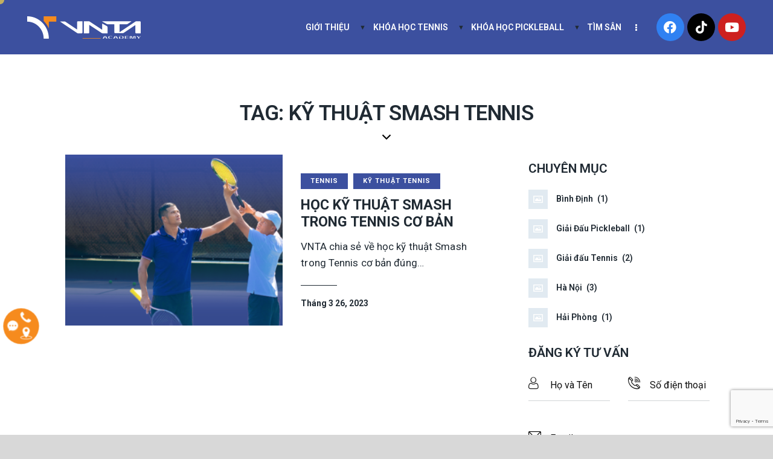

--- FILE ---
content_type: text/html; charset=UTF-8
request_url: https://vntaacademy.com/tag/ky-thuat-smash-tennis/
body_size: 55783
content:
<!DOCTYPE html>
<html lang="vi" prefix="og: https://ogp.me/ns#" class="no-js scheme_default">

<head>
				<meta charset="UTF-8">
					<meta name="viewport" content="width=device-width, initial-scale=1">
		<meta name="format-detection" content="telephone=no">
		<link rel="profile" href="//gmpg.org/xfn/11">
		
<!-- Google Tag Manager for WordPress by gtm4wp.com -->
<script data-cfasync="false" data-pagespeed-no-defer>
	var gtm4wp_datalayer_name = "dataLayer";
	var dataLayer = dataLayer || [];

	const gtm4wp_scrollerscript_debugmode         = false;
	const gtm4wp_scrollerscript_callbacktime      = 100;
	const gtm4wp_scrollerscript_readerlocation    = 150;
	const gtm4wp_scrollerscript_contentelementid  = "content";
	const gtm4wp_scrollerscript_scannertime       = 60;
</script>
<!-- End Google Tag Manager for WordPress by gtm4wp.com -->
<!-- Search Engine Optimization by Rank Math PRO - https://rankmath.com/ -->
<title>kỹ thuật Smash Tennis - Học Viện VNTA</title>
<meta name="robots" content="follow, noindex"/>
<meta property="og:locale" content="vi_VN" />
<meta property="og:type" content="article" />
<meta property="og:title" content="kỹ thuật Smash Tennis - Học Viện VNTA" />
<meta property="og:url" content="https://vntaacademy.com/tag/ky-thuat-smash-tennis/" />
<meta property="og:site_name" content="VNTA Accademy" />
<meta property="og:image" content="https://vntaacademy.com/wp-content/uploads/2024/03/khoa-hoc-dao-tao-tennis-huan-luy.jpg" />
<meta property="og:image:secure_url" content="https://vntaacademy.com/wp-content/uploads/2024/03/khoa-hoc-dao-tao-tennis-huan-luy.jpg" />
<meta property="og:image:width" content="1280" />
<meta property="og:image:height" content="720" />
<meta property="og:image:alt" content="Video Thumbnail: Khóa Học Đào Tạo Tennis Huấn Luyện Viên Miễn Phí | VNTA Tennis" />
<meta property="og:image:type" content="image/jpeg" />
<meta name="twitter:card" content="summary_large_image" />
<meta name="twitter:title" content="kỹ thuật Smash Tennis - Học Viện VNTA" />
<meta name="twitter:image" content="https://vntaacademy.com/wp-content/uploads/2024/03/khoa-hoc-dao-tao-tennis-huan-luy.jpg" />
<meta name="twitter:label1" content="Bài viết" />
<meta name="twitter:data1" content="1" />
<script type="application/ld+json" class="rank-math-schema-pro">{"@context":"https://schema.org","@graph":[{"@type":"Organization","@id":"https://vntaacademy.com/#organization","name":"VNTA Accademy","url":"https://vntaacademy.com","logo":{"@type":"ImageObject","@id":"https://vntaacademy.com/#logo","url":"https://vntaacademy.com/wp-content/uploads/2022/12/logo-vnta-academy.png","contentUrl":"https://vntaacademy.com/wp-content/uploads/2022/12/logo-vnta-academy.png","caption":"VNTA Accademy","inLanguage":"vi","width":"800","height":"800"}},{"@type":"WebSite","@id":"https://vntaacademy.com/#website","url":"https://vntaacademy.com","name":"VNTA Accademy","alternateName":"VNTA","publisher":{"@id":"https://vntaacademy.com/#organization"},"inLanguage":"vi"},{"@type":"BreadcrumbList","@id":"https://vntaacademy.com/tag/ky-thuat-smash-tennis/#breadcrumb","itemListElement":[{"@type":"ListItem","position":"1","item":{"@id":"https://vntaacademy.com","name":"Trang chu\u0309"}},{"@type":"ListItem","position":"2","item":{"@id":"https://vntaacademy.com/tag/ky-thuat-smash-tennis/","name":"k\u1ef9 thu\u1eadt Smash Tennis"}}]},{"@type":"CollectionPage","@id":"https://vntaacademy.com/tag/ky-thuat-smash-tennis/#webpage","url":"https://vntaacademy.com/tag/ky-thuat-smash-tennis/","name":"k\u1ef9 thu\u1eadt Smash Tennis - H\u1ecdc Vi\u1ec7n VNTA","isPartOf":{"@id":"https://vntaacademy.com/#website"},"inLanguage":"vi","breadcrumb":{"@id":"https://vntaacademy.com/tag/ky-thuat-smash-tennis/#breadcrumb"}}]}</script>
<!-- /Rank Math WordPress SEO plugin -->

<link rel='dns-prefetch' href='//fonts.googleapis.com' />
<link rel="alternate" type="application/rss+xml" title="Dòng thông tin Học Viện VNTA &raquo;" href="https://vntaacademy.com/feed/" />
<link rel="alternate" type="application/rss+xml" title="Học Viện VNTA &raquo; Dòng bình luận" href="https://vntaacademy.com/comments/feed/" />
<link rel="alternate" type="application/rss+xml" title="Dòng thông tin cho Thẻ Học Viện VNTA &raquo; kỹ thuật Smash Tennis" href="https://vntaacademy.com/tag/ky-thuat-smash-tennis/feed/" />
			<meta property="og:type" content="website" />
			<meta property="og:site_name" content="Học Viện VNTA" />
			<meta property="og:description" content="Học Viện Thể Thao Tennis Và Pickleball Lớn Nhất Việt Nam" />
							<meta property="og:image" content="https://vntaacademy.com/wp-content/uploads/2023/10/logo.png" />
				<style id='wp-img-auto-sizes-contain-inline-css' type='text/css'>
img:is([sizes=auto i],[sizes^="auto," i]){contain-intrinsic-size:3000px 1500px}
/*# sourceURL=wp-img-auto-sizes-contain-inline-css */
</style>
<link property="stylesheet" rel='stylesheet' id='trx_addons-icons-css' href='https://vntaacademy.com/wp-content/plugins/trx_addons/css/font-icons/css/trx_addons_icons.css' type='text/css' media='all' />
<link property="stylesheet" rel='stylesheet' id='qw_extensions-icons-css' href='https://vntaacademy.com/wp-content/plugins/trx_addons/addons/qw-extension/css/font-icons/css/qw_extension_icons.css' type='text/css' media='all' />
<link property="stylesheet" rel='stylesheet' id='tennisclub-font-google_fonts-css' href='https://fonts.googleapis.com/css2?family=Roboto:ital,wght@0,400;0,500;0,700;1,400;1,500;1,700&#038;family=Roboto:ital,wght@0,300;0,400;0,500;0,600;0,700;1,300;1,400;1,500;1,600;1,700&#038;family=Roboto:ital,wght@0,400;0,700;1,400;1,700&#038;family=Roboto:ital,wght@0,400;0,700;1,400;1,700&#038;family=Roboto:ital,wght@0,400;0,700;1,400;1,700&#038;subset=latin,latin-ext&#038;display=swap' type='text/css' media='all' />
<link property="stylesheet" rel='stylesheet' id='tennisclub-fontello-css' href='https://vntaacademy.com/wp-content/themes/tennisclub/skins/default/css/font-icons/css/fontello.css' type='text/css' media='all' />
<link property="stylesheet" rel='stylesheet' id='wp-block-library-css' href='https://vntaacademy.com/wp-includes/css/dist/block-library/style.min.css?ver=6.9' type='text/css' media='all' />

<style id='classic-theme-styles-inline-css' type='text/css'>
/*! This file is auto-generated */
.wp-block-button__link{color:#fff;background-color:#32373c;border-radius:9999px;box-shadow:none;text-decoration:none;padding:calc(.667em + 2px) calc(1.333em + 2px);font-size:1.125em}.wp-block-file__button{background:#32373c;color:#fff;text-decoration:none}
/*# sourceURL=/wp-includes/css/classic-themes.min.css */
</style>
<link property="stylesheet" rel='stylesheet' id='wp-components-css' href='https://vntaacademy.com/wp-includes/css/dist/components/style.min.css?ver=6.9' type='text/css' media='all' />
<link property="stylesheet" rel='stylesheet' id='wp-preferences-css' href='https://vntaacademy.com/wp-includes/css/dist/preferences/style.min.css?ver=6.9' type='text/css' media='all' />
<link property="stylesheet" rel='stylesheet' id='wp-block-editor-css' href='https://vntaacademy.com/wp-includes/css/dist/block-editor/style.min.css?ver=6.9' type='text/css' media='all' />
<link property="stylesheet" rel='stylesheet' id='popup-maker-block-library-style-css' href='https://vntaacademy.com/wp-content/plugins/popup-maker/dist/packages/block-library-style.css?ver=dbea705cfafe089d65f1' type='text/css' media='all' />
<link property="stylesheet" rel='stylesheet' id='agile-store-locator-init-css' href='https://vntaacademy.com/wp-content/plugins/agile-store-locator/public/css/init.css?ver=4.10.5' type='text/css' media='all' />
<link property="stylesheet" rel='stylesheet' id='contact-form-7-css' href='https://vntaacademy.com/wp-content/plugins/contact-form-7/includes/css/styles.css?ver=5.8.2' type='text/css' media='all' />
<link property="stylesheet" rel='stylesheet' id='magnific-popup-css' href='https://vntaacademy.com/wp-content/plugins/trx_addons/js/magnific/magnific-popup.min.css' type='text/css' media='all' />
<link property="stylesheet" rel='stylesheet' id='tutor-prism-css-css' href='https://vntaacademy.com/wp-content/plugins/tutor-pro/assets/lib/codesample/prism.css?ver=2.7.2' type='text/css' media='all' />
<link property="stylesheet" rel='stylesheet' id='tutor-pro-front-css' href='https://vntaacademy.com/wp-content/plugins/tutor-pro/assets/css/front.css?ver=2.7.2' type='text/css' media='all' />
<link property="stylesheet" rel='stylesheet' id='tutor-icon-css' href='https://vntaacademy.com/wp-content/plugins/tutor/assets/css/tutor-icon.min.css?ver=2.7.2' type='text/css' media='all' />
<link property="stylesheet" rel='stylesheet' id='tutor-css' href='https://vntaacademy.com/wp-content/plugins/tutor/assets/css/tutor.min.css?ver=2.7.2' type='text/css' media='all' />
<link property="stylesheet" rel='stylesheet' id='tutor-frontend-css' href='https://vntaacademy.com/wp-content/plugins/tutor/assets/css/tutor-front.min.css?ver=2.7.2' type='text/css' media='all' />
<style id='tutor-frontend-inline-css' type='text/css'>
.mce-notification.mce-notification-error{display: none !important;}
:root{--tutor-color-primary:#3e64de;--tutor-color-primary-rgb:62, 100, 222;--tutor-color-primary-hover:#395bca;--tutor-color-primary-hover-rgb:57, 91, 202;--tutor-body-color:#212327;--tutor-body-color-rgb:33, 35, 39;--tutor-border-color:#cdcfd5;--tutor-border-color-rgb:205, 207, 213;--tutor-color-gray:#e3e5eb;--tutor-color-gray-rgb:227, 229, 235;}
/*# sourceURL=tutor-frontend-inline-css */
</style>
<link property="stylesheet" rel='stylesheet' id='tutor-pn-registrar-css-css' href='https://vntaacademy.com/wp-content/plugins/tutor-pro/addons/tutor-notifications/assets/css/permission.css?ver=2.7.2' type='text/css' media='all' />
<link property="stylesheet" rel='stylesheet' id='woocommerce-layout-css' href='https://vntaacademy.com/wp-content/plugins/woocommerce/assets/css/woocommerce-layout.css?ver=10.4.3' type='text/css' media='all' />
<link property="stylesheet" rel='stylesheet' id='woocommerce-smallscreen-css' href='https://vntaacademy.com/wp-content/plugins/woocommerce/assets/css/woocommerce-smallscreen.css?ver=10.4.3' type='text/css' media='only screen and (max-width: 768px)' />
<link property="stylesheet" rel='stylesheet' id='woocommerce-general-css' href='https://vntaacademy.com/wp-content/plugins/woocommerce/assets/css/woocommerce.css?ver=10.4.3' type='text/css' media='all' />
<style id='woocommerce-inline-inline-css' type='text/css'>
.woocommerce form .form-row .required { visibility: visible; }
/*# sourceURL=woocommerce-inline-inline-css */
</style>
<link property="stylesheet" rel='stylesheet' id='boxicons-css' href='https://vntaacademy.com/wp-content/plugins/wordpress-form-wizard/assets/vendor/boxicons/css/boxicons.min.css?ver=2.1.4' type='text/css' media='all' />
<link property="stylesheet" rel='stylesheet' id='wordpress-form-wizard-public-css' href='https://vntaacademy.com/wp-content/plugins/wordpress-form-wizard/assets/css/wordpress-form-wizard-public.css?ver=1.0.6' type='text/css' media='all' />
<link property="stylesheet" rel='stylesheet' id='wp-bottom-menu-css' href='https://vntaacademy.com/wp-content/plugins/wp-bottom-menu/assets/css/style.css?ver=2.2.4' type='text/css' media='all' />
<link property="stylesheet" rel='stylesheet' id='font-awesome-css' href='https://vntaacademy.com/wp-content/plugins/elementor/assets/lib/font-awesome/css/font-awesome.min.css?ver=4.7.0' type='text/css' media='all' />
<link property="stylesheet" rel='preload' as='font' type='font/woff2' crossorigin='anonymous' id='tinvwl-webfont-font-css' href='https://vntaacademy.com/wp-content/plugins/ti-woocommerce-wishlist/assets/fonts/tinvwl-webfont.woff2?ver=xu2uyi'  media='all' />
<link property="stylesheet" rel='stylesheet' id='tinvwl-webfont-css' href='https://vntaacademy.com/wp-content/plugins/ti-woocommerce-wishlist/assets/css/webfont.min.css?ver=2.11.1' type='text/css' media='all' />
<link property="stylesheet" rel='stylesheet' id='tinvwl-css' href='https://vntaacademy.com/wp-content/plugins/ti-woocommerce-wishlist/assets/css/public.min.css?ver=2.11.1' type='text/css' media='all' />
<link property="stylesheet" rel='stylesheet' id='elementor-icons-css' href='https://vntaacademy.com/wp-content/plugins/elementor/assets/lib/eicons/css/elementor-icons.min.css?ver=5.29.0' type='text/css' media='all' />
<link property="stylesheet" rel='stylesheet' id='elementor-frontend-css' href='https://vntaacademy.com/wp-content/uploads/elementor/css/custom-frontend.min.css?ver=1717945438' type='text/css' media='all' />
<style id='elementor-frontend-inline-css' type='text/css'>
.elementor-kit-15{--e-global-color-primary:#3C509F;--e-global-color-secondary:#54595F;--e-global-color-text:#7A7A7A;--e-global-color-accent:#F68B1E;--e-global-color-61c01e98:#4054B2;--e-global-color-69bf31ed:#F68B1E;--e-global-color-7a1ccbe5:#0F0F0F;--e-global-color-13ed1179:#FFF;--e-global-typography-primary-font-family:"Roboto";--e-global-typography-primary-font-weight:600;--e-global-typography-secondary-font-family:"Roboto Slab";--e-global-typography-secondary-font-weight:400;--e-global-typography-text-font-family:"Roboto";--e-global-typography-text-font-weight:400;--e-global-typography-accent-font-family:"Roboto";--e-global-typography-accent-font-weight:500;}.elementor-section.elementor-section-boxed > .elementor-container{max-width:1396px;}.e-con{--container-max-width:1396px;}.elementor-widget:not(:last-child){margin-block-end:20px;}.elementor-element{--widgets-spacing:20px 20px;}{}.sc_layouts_title_caption{display:var(--page-title-display);}.elementor-kit-15 e-page-transition{background-color:#FFBC7D;}@media(max-width:1330px){.elementor-section.elementor-section-boxed > .elementor-container{max-width:1050px;}.e-con{--container-max-width:1050px;}}@media(max-width:990px){.elementor-section.elementor-section-boxed > .elementor-container{max-width:767px;}.e-con{--container-max-width:767px;}}
/*# sourceURL=elementor-frontend-inline-css */
</style>
<link property="stylesheet" rel='stylesheet' id='swiper-css' href='https://vntaacademy.com/wp-content/plugins/elementor/assets/lib/swiper/v8/css/swiper.min.css?ver=8.4.5' type='text/css' media='all' />
<link property="stylesheet" rel='stylesheet' id='-sl-bootstrap-css' href='https://vntaacademy.com/wp-content/plugins/agile-store-locator/public/css/sl-bootstrap.css' type='text/css' media='all' />
<link property="stylesheet" rel='stylesheet' id='elementor-pro-css' href='https://vntaacademy.com/wp-content/uploads/elementor/css/custom-pro-frontend.min.css?ver=1717945438' type='text/css' media='all' />
<link property="stylesheet" rel='stylesheet' id='font-awesome-5-all-css' href='https://vntaacademy.com/wp-content/plugins/elementor/assets/lib/font-awesome/css/all.min.css?ver=3.21.5' type='text/css' media='all' />
<link property="stylesheet" rel='stylesheet' id='font-awesome-4-shim-css' href='https://vntaacademy.com/wp-content/plugins/elementor/assets/lib/font-awesome/css/v4-shims.min.css?ver=3.21.5' type='text/css' media='all' />
<link property="stylesheet" rel='stylesheet' id='popup-maker-site-css' href='//vntaacademy.com/wp-content/uploads/bbad623be04c9c53ed3dcc201ce384e4.css?generated=1755160123&#038;ver=1.21.5' type='text/css' media='all' />
<link property="stylesheet" rel='stylesheet' id='trx_addons-css' href='https://vntaacademy.com/wp-content/plugins/trx_addons/css/__styles-full.css' type='text/css' media='all' />
<link property="stylesheet" rel='stylesheet' id='trx_addons-animations-css' href='https://vntaacademy.com/wp-content/plugins/trx_addons/css/trx_addons.animations.css' type='text/css' media='all' />
<link property="stylesheet" rel='stylesheet' id='google-fonts-1-css' href='https://fonts.googleapis.com/css?family=Roboto%3A100%2C100italic%2C200%2C200italic%2C300%2C300italic%2C400%2C400italic%2C500%2C500italic%2C600%2C600italic%2C700%2C700italic%2C800%2C800italic%2C900%2C900italic%7CRoboto+Slab%3A100%2C100italic%2C200%2C200italic%2C300%2C300italic%2C400%2C400italic%2C500%2C500italic%2C600%2C600italic%2C700%2C700italic%2C800%2C800italic%2C900%2C900italic&#038;display=auto&#038;subset=vietnamese&#038;ver=6.9' type='text/css' media='all' />
<link property="stylesheet" rel='stylesheet' id='slick-css-css' href='https://vntaacademy.com/wp-content/plugins/tutor-lms-elementor-addons/assets/css/slick.min.css?ver=2.1.4' type='text/css' media='all' />
<link property="stylesheet" rel='stylesheet' id='slick-theme-css-css' href='https://vntaacademy.com/wp-content/plugins/tutor-lms-elementor-addons/assets/css/slick-theme.css?ver=2.1.4' type='text/css' media='all' />
<link property="stylesheet" rel='stylesheet' id='tutor-elementor-css-css' href='https://vntaacademy.com/wp-content/plugins/tutor-lms-elementor-addons/assets/css/tutor-elementor.min.css?ver=2.1.4' type='text/css' media='all' />

<style id="elementor-post-27369">.elementor-27369 .elementor-element.elementor-element-4a8a631 > .elementor-container > .elementor-column > .elementor-widget-wrap{align-content:center;align-items:center;}.elementor-27369 .elementor-element.elementor-element-4a8a631:not(.elementor-motion-effects-element-type-background), .elementor-27369 .elementor-element.elementor-element-4a8a631 > .elementor-motion-effects-container > .elementor-motion-effects-layer{background-color:#3C509F;}.elementor-27369 .elementor-element.elementor-element-4a8a631 .trx_addons_bg_text{z-index:0;}.elementor-27369 .elementor-element.elementor-element-4a8a631 .trx_addons_bg_text.trx_addons_marquee_wrap .trx_addons_marquee_element{padding-right:50px;}.elementor-27369 .elementor-element.elementor-element-4a8a631{transition:background 0.3s, border 0.3s, border-radius 0.3s, box-shadow 0.3s;padding:20px 55px 20px 55px;}.elementor-27369 .elementor-element.elementor-element-4a8a631 > .elementor-background-overlay{transition:background 0.3s, border-radius 0.3s, opacity 0.3s;}.elementor-27369 .elementor-element.elementor-element-6f4ea14{width:100%;max-width:100%;}.elementor-27369 .elementor-element.elementor-element-3fd57db .elementor-repeater-item-62f8b67.elementor-social-icon{background-color:#3081F2;}.elementor-27369 .elementor-element.elementor-element-3fd57db .elementor-repeater-item-3d289cc.elementor-social-icon{background-color:#010101;}.elementor-27369 .elementor-element.elementor-element-3fd57db{--grid-template-columns:repeat(0, auto);--grid-column-gap:5px;--grid-row-gap:0px;}.elementor-27369 .elementor-element.elementor-element-3fd57db .elementor-widget-container{text-align:center;}.elementor-27369 .elementor-element.elementor-element-10e4eb7 > .elementor-container > .elementor-column > .elementor-widget-wrap{align-content:center;align-items:center;}.elementor-27369 .elementor-element.elementor-element-10e4eb7:not(.elementor-motion-effects-element-type-background), .elementor-27369 .elementor-element.elementor-element-10e4eb7 > .elementor-motion-effects-container > .elementor-motion-effects-layer{background-color:#3C509F;}.elementor-27369 .elementor-element.elementor-element-10e4eb7 .trx_addons_bg_text{z-index:0;}.elementor-27369 .elementor-element.elementor-element-10e4eb7 .trx_addons_bg_text.trx_addons_marquee_wrap .trx_addons_marquee_element{padding-right:50px;}.elementor-27369 .elementor-element.elementor-element-10e4eb7{transition:background 0.3s, border 0.3s, border-radius 0.3s, box-shadow 0.3s;padding:0px 55px 0px 55px;}.elementor-27369 .elementor-element.elementor-element-10e4eb7 > .elementor-background-overlay{transition:background 0.3s, border-radius 0.3s, opacity 0.3s;}.elementor-27369 .elementor-element.elementor-element-94b2574{width:100%;max-width:100%;}.elementor-27369 .elementor-element.elementor-element-9280251 .elementor-repeater-item-62f8b67.elementor-social-icon{background-color:#3081F2;}.elementor-27369 .elementor-element.elementor-element-9280251 .elementor-repeater-item-3d289cc.elementor-social-icon{background-color:#010101;}.elementor-27369 .elementor-element.elementor-element-9280251{--grid-template-columns:repeat(0, auto);--grid-column-gap:5px;--grid-row-gap:0px;}.elementor-27369 .elementor-element.elementor-element-9280251 .elementor-widget-container{text-align:center;}.elementor-27369 .elementor-element.elementor-element-611b9cf > .elementor-container > .elementor-column > .elementor-widget-wrap{align-content:center;align-items:center;}.elementor-27369 .elementor-element.elementor-element-611b9cf:not(.elementor-motion-effects-element-type-background), .elementor-27369 .elementor-element.elementor-element-611b9cf > .elementor-motion-effects-container > .elementor-motion-effects-layer{background-color:#3C509F;}.elementor-27369 .elementor-element.elementor-element-611b9cf .trx_addons_bg_text{z-index:0;}.elementor-27369 .elementor-element.elementor-element-611b9cf .trx_addons_bg_text.trx_addons_marquee_wrap .trx_addons_marquee_element{padding-right:50px;}.elementor-27369 .elementor-element.elementor-element-611b9cf{transition:background 0.3s, border 0.3s, border-radius 0.3s, box-shadow 0.3s;}.elementor-27369 .elementor-element.elementor-element-611b9cf > .elementor-background-overlay{transition:background 0.3s, border-radius 0.3s, opacity 0.3s;}.elementor-27369 .elementor-element.elementor-element-aed3eb1{text-align:left;}.elementor-27369 .elementor-element.elementor-element-3cf1196 > .elementor-widget-container{margin:-1px 0px 0px 0px;}.elementor-27369 .elementor-element.elementor-element-93f0c21 > .elementor-widget-container{margin:1px 0px 0px 5px;}.elementor-27369 .elementor-element.elementor-element-ca35e8c > .elementor-widget-container{margin:-2px 0px 0px 5px;}.elementor-27369 .elementor-element.elementor-element-21cd5f0 .trx_addons_bg_text{z-index:0;}.elementor-27369 .elementor-element.elementor-element-21cd5f0 .trx_addons_bg_text.trx_addons_marquee_wrap .trx_addons_marquee_element{padding-right:50px;}.elementor-27369 .elementor-element.elementor-element-c5aa7df{--spacer-size:30px;}.elementor-27369 .elementor-element.elementor-element-d9d1f7d .sc_layouts_title{min-height:0px;}.elementor-27369 .elementor-element.elementor-element-0c7815f{--spacer-size:30px;}.elementor-27369 .elementor-element.elementor-element-42a1299 .elementor-icon-wrapper{text-align:center;}.elementor-27369 .elementor-element.elementor-element-42a1299 .elementor-icon{font-size:15px;}.elementor-27369 .elementor-element.elementor-element-42a1299 .elementor-icon svg{height:15px;}.trx-addons-layout--edit-mode .trx-addons-layout__inner{background-color:var(--theme-color-bg_color);}.trx-addons-layout--single-preview .trx-addons-layout__inner{background-color:var(--theme-color-bg_color);}@media(min-width:991px){.elementor-27369 .elementor-element.elementor-element-81b07ec{width:33.963%;}.elementor-27369 .elementor-element.elementor-element-dfdbae9{width:66.037%;}.elementor-27369 .elementor-element.elementor-element-34a5de2{width:39.399%;}.elementor-27369 .elementor-element.elementor-element-66e6a1e{width:60.601%;}}@media(max-width:1330px){.elementor-27369 .elementor-element.elementor-element-4a8a631{padding:15px 30px 15px 30px;}.elementor-27369 .elementor-element.elementor-element-10e4eb7{padding:15px 30px 15px 30px;}.elementor-27369 .elementor-element.elementor-element-c5aa7df{--spacer-size:80px;}.elementor-27369 .elementor-element.elementor-element-0c7815f{--spacer-size:15px;}.elementor-27369 .elementor-element.elementor-element-42a1299 .elementor-icon{font-size:14px;}.elementor-27369 .elementor-element.elementor-element-42a1299 .elementor-icon svg{height:14px;}}@media(max-width:990px){.elementor-27369 .elementor-element.elementor-element-4a8a631{padding:10px 20px 10px 20px;}.elementor-27369 .elementor-element.elementor-element-10e4eb7{padding:10px 20px 10px 20px;}.elementor-27369 .elementor-element.elementor-element-611b9cf{padding:5px 0px 5px 0px;}.elementor-27369 .elementor-element.elementor-element-3e41b1a{width:50%;}.elementor-27369 .elementor-element.elementor-element-a1c1f56{width:50%;}.elementor-27369 .elementor-element.elementor-element-3cf1196 > .elementor-widget-container{margin:-6px 0px 0px 0px;}.elementor-27369 .elementor-element.elementor-element-93f0c21 > .elementor-widget-container{margin:-6px 0px 0px 5px;}.elementor-27369 .elementor-element.elementor-element-c5aa7df{--spacer-size:40px;}.elementor-27369 .elementor-element.elementor-element-0c7815f{--spacer-size:8px;}.elementor-27369 .elementor-element.elementor-element-42a1299 .elementor-icon{font-size:12px;}.elementor-27369 .elementor-element.elementor-element-42a1299 .elementor-icon svg{height:12px;}}</style>
<style id="elementor-post-26963">.elementor-26963 .elementor-element.elementor-element-8b17f79:not(.elementor-motion-effects-element-type-background), .elementor-26963 .elementor-element.elementor-element-8b17f79 > .elementor-motion-effects-container > .elementor-motion-effects-layer{background-color:#161616;}.elementor-26963 .elementor-element.elementor-element-8b17f79 .trx_addons_bg_text{z-index:0;}.elementor-26963 .elementor-element.elementor-element-8b17f79 .trx_addons_bg_text.trx_addons_marquee_wrap .trx_addons_marquee_element{padding-right:50px;}.elementor-26963 .elementor-element.elementor-element-8b17f79{transition:background 0.3s, border 0.3s, border-radius 0.3s, box-shadow 0.3s;padding:60px 0px 0px 0px;}.elementor-26963 .elementor-element.elementor-element-8b17f79 > .elementor-background-overlay{transition:background 0.3s, border-radius 0.3s, opacity 0.3s;}.elementor-26963 .elementor-element.elementor-element-bd3d52f .elementor-heading-title{font-size:21px;}.elementor-26963 .elementor-element.elementor-element-85e256f{--spacer-size:11px;}.elementor-26963 .elementor-element.elementor-element-55e0448{text-align:left;}.elementor-26963 .elementor-element.elementor-element-611c6426{--spacer-size:15px;}.elementor-26963 .elementor-element.elementor-element-9c54e56 > .elementor-widget-container{padding:0% 10% 0% 0%;}.elementor-26963 .elementor-element.elementor-element-571c01d .elementor-heading-title{font-size:21px;}.elementor-26963 .elementor-element.elementor-element-746764c3{--spacer-size:11px;}.elementor-26963 .elementor-element.elementor-element-569bdf38{--spacer-size:6px;}.elementor-26963 .elementor-element.elementor-element-0330f02 .elementor-heading-title{font-size:21px;}.elementor-26963 .elementor-element.elementor-element-3f7b7f6b{--spacer-size:15px;}.elementor-26963 .elementor-element.elementor-element-01d84c8:not(.elementor-motion-effects-element-type-background), .elementor-26963 .elementor-element.elementor-element-01d84c8 > .elementor-motion-effects-container > .elementor-motion-effects-layer{background-color:#161616;}.elementor-26963 .elementor-element.elementor-element-01d84c8 .trx_addons_bg_text{z-index:0;}.elementor-26963 .elementor-element.elementor-element-01d84c8 .trx_addons_bg_text.trx_addons_marquee_wrap .trx_addons_marquee_element{padding-right:50px;}.elementor-26963 .elementor-element.elementor-element-01d84c8{transition:background 0.3s, border 0.3s, border-radius 0.3s, box-shadow 0.3s;}.elementor-26963 .elementor-element.elementor-element-01d84c8 > .elementor-background-overlay{transition:background 0.3s, border-radius 0.3s, opacity 0.3s;}.elementor-26963 .elementor-element.elementor-element-b61de15{--spacer-size:30px;}.elementor-26963 .elementor-element.elementor-element-b61de15 > .elementor-widget-container{border-style:solid;border-width:2px 0px 0px 0px;border-color:#757575;}.elementor-26963 .elementor-element.elementor-element-0e93a96 .elementor-heading-title{font-size:21px;}.elementor-26963 .elementor-element.elementor-element-d6f8bf7 .trx_addons_bg_text{z-index:0;}.elementor-26963 .elementor-element.elementor-element-d6f8bf7 .trx_addons_bg_text.trx_addons_marquee_wrap .trx_addons_marquee_element{padding-right:50px;}.elementor-26963 .elementor-element.elementor-element-4707a5a{--spacer-size:15px;}.elementor-26963 .elementor-element.elementor-element-64231c5{--spacer-size:15px;}.elementor-26963 .elementor-element.elementor-element-049da49{--spacer-size:11px;}.elementor-26963 .elementor-element.elementor-element-a1130ba:not(.elementor-motion-effects-element-type-background), .elementor-26963 .elementor-element.elementor-element-a1130ba > .elementor-motion-effects-container > .elementor-motion-effects-layer{background-color:#161616;}.elementor-26963 .elementor-element.elementor-element-a1130ba .trx_addons_bg_text{z-index:0;}.elementor-26963 .elementor-element.elementor-element-a1130ba .trx_addons_bg_text.trx_addons_marquee_wrap .trx_addons_marquee_element{padding-right:50px;}.elementor-26963 .elementor-element.elementor-element-a1130ba{transition:background 0.3s, border 0.3s, border-radius 0.3s, box-shadow 0.3s;}.elementor-26963 .elementor-element.elementor-element-a1130ba > .elementor-background-overlay{transition:background 0.3s, border-radius 0.3s, opacity 0.3s;}.elementor-26963 .elementor-element.elementor-element-9df59be .elementor-heading-title{font-size:21px;}.elementor-26963 .elementor-element.elementor-element-9916319{--spacer-size:30px;}.elementor-26963 .elementor-element.elementor-element-9916319 > .elementor-widget-container{border-style:solid;border-width:2px 0px 0px 0px;border-color:#757575;}.elementor-26963 .elementor-element.elementor-element-6019cc2 .trx_addons_bg_text{z-index:0;}.elementor-26963 .elementor-element.elementor-element-6019cc2 .trx_addons_bg_text.trx_addons_marquee_wrap .trx_addons_marquee_element{padding-right:50px;}.elementor-26963 .elementor-element.elementor-element-9d69975{--spacer-size:15px;}.elementor-26963 .elementor-element.elementor-element-f388f32{--spacer-size:15px;}.elementor-26963 .elementor-element.elementor-element-6cf41cd .trx_addons_bg_text{z-index:0;}.elementor-26963 .elementor-element.elementor-element-6cf41cd .trx_addons_bg_text.trx_addons_marquee_wrap .trx_addons_marquee_element{padding-right:50px;}.elementor-26963 .elementor-element.elementor-element-3648e7f3:not(.elementor-motion-effects-element-type-background), .elementor-26963 .elementor-element.elementor-element-3648e7f3 > .elementor-motion-effects-container > .elementor-motion-effects-layer{background-color:#161616;}.elementor-26963 .elementor-element.elementor-element-3648e7f3 .trx_addons_bg_text{z-index:0;}.elementor-26963 .elementor-element.elementor-element-3648e7f3 .trx_addons_bg_text.trx_addons_marquee_wrap .trx_addons_marquee_element{padding-right:50px;}.elementor-26963 .elementor-element.elementor-element-3648e7f3{transition:background 0.3s, border 0.3s, border-radius 0.3s, box-shadow 0.3s;padding:0px 0px 0px 0px;}.elementor-26963 .elementor-element.elementor-element-3648e7f3 > .elementor-background-overlay{transition:background 0.3s, border-radius 0.3s, opacity 0.3s;}.elementor-26963 .elementor-element.elementor-element-5e3b09fa{--divider-border-style:solid;--divider-border-width:1px;}.elementor-26963 .elementor-element.elementor-element-5e3b09fa .elementor-divider-separator{width:100%;}.elementor-26963 .elementor-element.elementor-element-5e3b09fa .elementor-divider{padding-block-start:10px;padding-block-end:10px;}.elementor-26963 .elementor-element.elementor-element-773069a1{--spacer-size:10px;}.elementor-26963 .elementor-element.elementor-element-2a47f4c5{font-size:16px;}.elementor-26963 .elementor-element.elementor-element-6c56461a{--spacer-size:10px;}.elementor-26963 .elementor-element.elementor-element-64b89ddf{--spacer-size:10px;}.elementor-26963 .elementor-element.elementor-element-d10fd1c > .elementor-widget-container{margin:0px 0px 0px 0px;padding:0px 0px 0px 0px;}.elementor-26963 .elementor-element.elementor-element-d10fd1c{width:100%;max-width:100%;top:0px;}body:not(.rtl) .elementor-26963 .elementor-element.elementor-element-d10fd1c{left:0px;}body.rtl .elementor-26963 .elementor-element.elementor-element-d10fd1c{right:0px;}.elementor-26963 .elementor-element.elementor-element-1252c64:not(.elementor-motion-effects-element-type-background), .elementor-26963 .elementor-element.elementor-element-1252c64 > .elementor-motion-effects-container > .elementor-motion-effects-layer{background-color:#161616;}.elementor-26963 .elementor-element.elementor-element-1252c64 .trx_addons_bg_text{z-index:0;}.elementor-26963 .elementor-element.elementor-element-1252c64 .trx_addons_bg_text.trx_addons_marquee_wrap .trx_addons_marquee_element{padding-right:50px;}.elementor-26963 .elementor-element.elementor-element-1252c64{transition:background 0.3s, border 0.3s, border-radius 0.3s, box-shadow 0.3s;}.elementor-26963 .elementor-element.elementor-element-1252c64 > .elementor-background-overlay{transition:background 0.3s, border-radius 0.3s, opacity 0.3s;}@media(min-width:991px){.elementor-26963 .elementor-element.elementor-element-2cb79377{width:46.899%;}.elementor-26963 .elementor-element.elementor-element-79437cf5{width:20%;}.elementor-26963 .elementor-element.elementor-element-2ab860bf{width:66.101%;}}@media(max-width:1330px) and (min-width:991px){.elementor-26963 .elementor-element.elementor-element-2cb79377{width:47%;}.elementor-26963 .elementor-element.elementor-element-79437cf5{width:50%;}.elementor-26963 .elementor-element.elementor-element-2ab860bf{width:50%;}.elementor-26963 .elementor-element.elementor-element-5d426d5{width:50%;}.elementor-26963 .elementor-element.elementor-element-56a7e78{width:50%;}.elementor-26963 .elementor-element.elementor-element-43f643d{width:50%;}.elementor-26963 .elementor-element.elementor-element-f566fdc{width:50%;}.elementor-26963 .elementor-element.elementor-element-70a041f{width:50%;}}@media(max-width:1330px){.elementor-26963 .elementor-element.elementor-element-bd3d52f .elementor-heading-title{font-size:20px;}.elementor-26963 .elementor-element.elementor-element-9c54e56 > .elementor-widget-container{padding:0px 0px 0px 0px;}.elementor-26963 .elementor-element.elementor-element-571c01d .elementor-heading-title{font-size:20px;}.elementor-26963 .elementor-element.elementor-element-0330f02 .elementor-heading-title{font-size:20px;}.elementor-26963 .elementor-element.elementor-element-0e93a96 .elementor-heading-title{font-size:20px;}.elementor-26963 .elementor-element.elementor-element-9df59be .elementor-heading-title{font-size:20px;}body:not(.rtl) .elementor-26963 .elementor-element.elementor-element-d10fd1c{left:1px;}body.rtl .elementor-26963 .elementor-element.elementor-element-d10fd1c{right:1px;}.elementor-26963 .elementor-element.elementor-element-d10fd1c{top:-1px;}}@media(max-width:990px){.elementor-26963 .elementor-element.elementor-element-79437cf5 > .elementor-element-populated{margin:20px 0px 0px 0px;--e-column-margin-right:0px;--e-column-margin-left:0px;}.elementor-26963 .elementor-element.elementor-element-2ab860bf > .elementor-element-populated{margin:20px 0px 0px 0px;--e-column-margin-right:0px;--e-column-margin-left:0px;}.elementor-26963 .elementor-element.elementor-element-56a7e78 > .elementor-element-populated{margin:20px 0px 0px 0px;--e-column-margin-right:0px;--e-column-margin-left:0px;}.elementor-26963 .elementor-element.elementor-element-43f643d > .elementor-element-populated{margin:20px 0px 0px 0px;--e-column-margin-right:0px;--e-column-margin-left:0px;}.elementor-26963 .elementor-element.elementor-element-70a041f > .elementor-element-populated{margin:20px 0px 0px 0px;--e-column-margin-right:0px;--e-column-margin-left:0px;}.elementor-26963 .elementor-element.elementor-element-2a47f4c5{font-size:15px;line-height:1.4em;}}/* Start custom CSS for trx_sc_contact_form_7, class: .elementor-element-24be2c7 */#dang_ky_nhan_tin p {
    display: flex;
}
#dang_ky_nhan_tin input[type=text] {
    background: white;
    border-radius: 3px;
    padding: 12px 10px;
    color: #232323;
}
#dang_ky_nhan_tin input[type=text]:focus,
#dang_ky_nhan_tin input[type=text]:active {
    color: #232323;
}

#dang_ky_nhan_tin input[type=submit],
#dang_ky_nhan_tin .wpcf7-submit-style {
    margin: 0;
    padding: 8px 20px 5px 30px !important;
}
#dang_ky_nhan_tin .wpcf7-spinner {
    position: absolute !important;
    right: 15px;
    top: 15px;
}/* End custom CSS */
/* Start custom CSS for column, class: .elementor-element-2cb79377 */.footer-col-1 {
    width: 49% !important;
    @media(max-width: 767px) {
        width: 100% !important;
    }
}/* End custom CSS */
/* Start custom CSS for column, class: .elementor-element-79437cf5 */.footer-col-2 {
    width: 25% !important;
    @media(max-width: 767px) {
        width: 50% !important;
    }
}/* End custom CSS */
/* Start custom CSS for column, class: .elementor-element-2ab860bf */.footer-col-3 {
    width: 25% !important;
    @media(max-width: 767px) {
        width: 50% !important;
    }
}/* End custom CSS */
/* Start custom CSS for column, class: .elementor-element-b454683 */.footer-col-33 {
    width: 33% !important;
    @media(max-width: 767px) {
        width: 100% !important;
    }
}/* End custom CSS */
/* Start custom CSS for column, class: .elementor-element-5d426d5 */.footer-col-100 {
    width: 100% !important;
}/* End custom CSS */
/* Start custom CSS for column, class: .elementor-element-5ec9c35 */.footer-col-33 {
    width: 33% !important;
    @media(max-width: 767px) {
        width: 100% !important;
    }
}/* End custom CSS */
/* Start custom CSS for column, class: .elementor-element-f566fdc */.footer-col-100 {
    width: 100% !important;
}/* End custom CSS */</style>
<style type="text/css">
                            @media (max-width: 1024px){
                    .wp-bottom-menu{
                        display:flex;
                    }
                    .wp-bottom-menu-search-form-wrapper{
                        display: block;
                    }
                }
            
            :root{
                --wpbottommenu-font-size: 14px;
                --wpbottommenu-icon-size: 14px;
                --wpbottommenu-text-color: #ffffff;
                --wpbottommenu-h-text-color: #f68b1e;
                --wpbottommenu-icon-color: #ffffff;
                --wpbottommenu-h-icon-color: #f68b1e;
                --wpbottommenu-bgcolor: #3c509f;
                --wpbottommenu-zindex: 9999;
                --wpbottommenu-cart-count-bgcolor: #ff0000;
                --wpbottommenu-wrapper-padding: 10px 0;
            }

        </style>
<style>
        .single-product div#tab-description {
            overflow: hidden;
            position: relative;
            padding-bottom: 25px;
        }
        .fix_height{
            max-height: 800px;
            overflow: hidden;
            position: relative;
        }
        .single-product .tab-panels div#tab-description.panel:not(.active) {
            height: 0 !important;
        }
        .wesmartcorp_readmore_flatsome {
            text-align: center;
            cursor: pointer;
            position: absolute;
            z-index: 10;
            bottom: 0;
            width: 100%;
            background: #fff;
        }
        .wesmartcorp_readmore_flatsome:before {
            height: 55px;
            margin-top: -45px;
            content: "";
            background: -moz-linear-gradient(top, rgba(255,255,255,0) 0%, rgba(255,255,255,1) 100%);
            background: -webkit-linear-gradient(top, rgba(255,255,255,0) 0%,rgba(255,255,255,1) 100%);
            background: linear-gradient(to bottom, rgba(255,255,255,0) 0%,rgba(255,255,255,1) 100%);
            filter: progid:DXImageTransform.Microsoft.gradient( startColorstr='#ffffff00', endColorstr='#ffffff',GradientType=0 );
            display: block;
        }
        .wesmartcorp_readmore_flatsome a {
            color: #318A00;
            display: block;
        }
        .wesmartcorp_readmore_flatsome a:after {
            content: '';
            width: 0;
            right: 0;
            border-top: 6px solid #318A00;
            border-left: 6px solid transparent;
            border-right: 6px solid transparent;
            display: inline-block;
            vertical-align: middle;
            margin: -2px 0 0 5px;
        }
        .wesmartcorp_readmore_flatsome_less a:after {
            border-top: 0;
            border-left: 6px solid transparent;
            border-right: 6px solid transparent;
            border-bottom: 6px solid #318A00;
        }
        .wesmartcorp_readmore_flatsome_less:before {
            display: none;
        }
    </style>
<style>
    .wsc-chat {
      width: 60px;
      height: 60px;
      display: flex !important;
      justify-content: center;
      align-items: center;
      margin: 0;
      border-radius: 50%;
      background: #f68b1e;
      box-shadow: 0 3px 6px rgba(0, 0, 0, .16), 0 3px 6px rgba(0, 0, 0, .23);
      position: absolute;
      left: -10px;
      bottom: 100px;
      z-index: 1000;
      overflow: hidden;
      transform: rotate(0deg);
      transition: all .15s cubic-bezier(.15, .87, .45, 1.23);
      animation: pulse-red 2s infinite;
      padding: 0 !important;
    }
  
    .wsc-chat:before {
      display: none !important;
    }
  
    .wsc-chat-wrapper {
      position: fixed;
      bottom: 50px;
      left: 15px;
      z-index: 100
    }
  
    .wsc-chat-checkbox {
      display: none !important
    }
  
    .wsc-chat-checkbox:checked~.floating-overlay {
      position: fixed;
      top: 0;
      left: 0;
      right: 0;
      bottom: 0;
      background: rgba(0, 0, 0, .8);
      z-index: 1
    }
  
    .wsc-chat-checkbox:checked~.wsc-chat {
      transform: rotate(90deg);
      transition: all .15s cubic-bezier(.15, .87, .45, 1.23)
    }
  
    .wsc-chat-checkbox:checked~.wsc-chat .icon-cps-wsc-chat-menu {
      width: 30px;
      height: 30px;
      background-size: 615px;
      background-position: -291px -70px;
      padding: 0 !important;
      margin: 0 !important;
    }
  
    .wsc-chat-checkbox:checked~.wsc-chat-wheel {
      transform: scale(1)
    }
  
    .wsc-chat-checkbox:checked~.wsc-chat-wheel .wsc-chat-title {
      opacity: 1
    }
  
    .wsc-chat-checkbox:not(:checked)~.wsc-chat {
      cursor: pointer;
      box-shadow: 0 0 0 0 #f68b1e
    }
  
    .wsc-chat-wheel {
      width: 300px;
      height: 220px;
      position: absolute;
      bottom: 15px;
      transform: scale(0);
      transform-origin: bottom left;
      transition: all .3s ease;
      z-index: 12
    }
  
    .wsc-chat-wheel .wsc-chat-action {
      display: flex;
      align-items: center;
      font-size: 14px;
      font-weight: 700;
      color: #fff;
      position: absolute;
      text-decoration: none;
      flex-direction: row-reverse;
    }
  
    .wsc-chat-wheel .wsc-chat-action-2 {
      top: 0;
      left: 5px;
    }
  
    .wsc-chat-wheel .wsc-chat-button-2 {
      background: #fb0
    }
  
    .wsc-chat-wheel .wsc-chat-action-3 {
      left: 80px;
      top: 45px;
    }
  
    .wsc-chat-wheel .wsc-chat-button-3 {
      background: #0f9d58
    }
  
    .wsc-chat-wheel .wsc-chat-action-4 {
      left: 80px;
      bottom: 45px;
    }
  
    .wsc-chat-wheel .wsc-chat-button-4 {
      background: #2f82fc
    }
  
    .wsc-chat-wheel .wsc-chat-action-5 {
      bottom: 0;
      left: 6px;
    }
  
    .wsc-chat-wheel .wsc-chat-button-5 {
      background: #0f9d58
    }
  
    .wsc-chat-title {
      float: left;
      margin: 0 5px;
      opacity: 0
    }
  
    .wsc-chat-button {
      width: 45px;
      height: 45px;
      display: flex;
      justify-content: center;
      align-items: center;
      float: left;
      padding: 4px;
      border-radius: 50%;
      background: #0f1941;
      box-shadow: 0 1px 3px rgba(0, 0, 0, .12), 0 1px 2px rgba(0, 0, 0, .24);
      font-size: 24px;
      color: #fff;
      transition: all 1s ease;
      overflow: hidden
    }
  
    [class*=icon-cps-] {
      display: inline-block;
      vertical-align: middle;
      background-image: url([data-uri]) !important;
      background-repeat: no-repeat;
      background-size: 453px
    }
  
    .icon-cps-wsc-chat-menu {
      width: 50px;
      height: 50px;
      margin: 0 !important;
      background-size: 694px;
      background-position: -649px 0
    }
  
    .icon-cps-phone {
      width: 28px;
      height: 28px;
      background-position: -51px -49px
    }
  
    .icon-cps-chat {
      width: 30px;
      height: 30px;
      background-position: -369px 0
    }
  
    .icon-cps-chat-zalo {
      width: 30px;
      height: 30px;
      background-position: -362px -1px;
      background-size: 515px
    }
  
    .icon-cps-map {
      width: 28px;
      height: 28px;
      background-position: 0 -49px
    }
  
    .suggestions-chat-box {
      min-width: 140px;
      min-height: 50px;
      display: flex;
      justify-content: center;
      align-items: center;
      border: 1px solid #1d72e0;
      border-radius: 10px;
      background: #277cea;
      box-shadow: 0 .5rem 1rem rgba(0, 0, 0, .15);
      font-size: 14px;
      font-weight: 700;
      color: #fff;
      position: fixed;
      right: 80px;
      bottom: 7%;
      z-index: 11
    }
  
    .suggestions-chat-box #btnClose {
      position: absolute;
      top: 2px;
      left: 2px
    }
  
    i.icon-cps-face {
      width: 28px;
      height: 28px;
      background-position: -177px 0
    }
  
    @keyframes pulse-red {
      0% {
        transform: scale(.95);
        box-shadow: 0 0 0 0 rgba(215, 0, 24, .7000000000000001)
      }
  
      70% {
        transform: scale(1);
        box-shadow: 0 0 0 10px rgba(215, 0, 24, 0)
      }
  
      to {
        transform: scale(.95);
        box-shadow: 0 0 0 0 rgba(215, 0, 24, 0)
      }
    }
  </style>
<link property="stylesheet" rel='stylesheet' id='tennisclub-style-css' href='https://vntaacademy.com/wp-content/themes/tennisclub/style.css' type='text/css' media='all' />
<link property="stylesheet" rel='stylesheet' id='mediaelement-css' href='https://vntaacademy.com/wp-includes/js/mediaelement/mediaelementplayer-legacy.min.css?ver=4.2.17' type='text/css' media='all' />
<link property="stylesheet" rel='stylesheet' id='wp-mediaelement-css' href='https://vntaacademy.com/wp-includes/js/mediaelement/wp-mediaelement.min.css?ver=6.9' type='text/css' media='all' />
<link property="stylesheet" rel='stylesheet' id='tennisclub-skin-default-css' href='https://vntaacademy.com/wp-content/themes/tennisclub/skins/default/css/style.css' type='text/css' media='all' />
<link property="stylesheet" rel='stylesheet' id='tennisclub-plugins-css' href='https://vntaacademy.com/wp-content/themes/tennisclub/skins/default/css/__plugins-full.css' type='text/css' media='all' />
<link property="stylesheet" rel='stylesheet' id='tennisclub-custom-css' href='https://vntaacademy.com/wp-content/themes/tennisclub/skins/default/css/__custom.css' type='text/css' media='all' />
<link property="stylesheet" rel='stylesheet' id='tennisclub-child-css' href='https://vntaacademy.com/wp-content/themes/tennisclub-child/style.css' type='text/css' media='all' />
<link property="stylesheet" rel='stylesheet' id='trx_addons-responsive-css' href='https://vntaacademy.com/wp-content/plugins/trx_addons/css/__responsive-full.css' type='text/css' media='(max-width:1439px)' />
<link property="stylesheet" rel='stylesheet' id='tennisclub-responsive-css' href='https://vntaacademy.com/wp-content/themes/tennisclub/skins/default/css/__responsive-full.css' type='text/css' media='(max-width:1679px)' />
<link property="stylesheet" rel='stylesheet' id='tennisclub-skin-upgrade-styledefault-css' href='https://vntaacademy.com/wp-content/themes/tennisclub/skins/default/skin-upgrade-style.css' type='text/css' media='all' />
<link property="stylesheet" rel='stylesheet' id='tennisclub-responsive-child-css' href='https://vntaacademy.com/wp-content/themes/tennisclub-child/responsive.css' type='text/css' media='(max-width:1679px)' />
<link rel="preconnect" href="https://fonts.gstatic.com/" crossorigin><script type="text/javascript" src="https://vntaacademy.com/wp-includes/js/jquery/jquery.min.js?ver=3.7.1" id="jquery-core-js"></script>
<script type="text/javascript" src="https://vntaacademy.com/wp-includes/js/jquery/jquery-migrate.min.js?ver=3.4.1" id="jquery-migrate-js"></script>
<script type="text/javascript" src="https://vntaacademy.com/wp-content/plugins/revslider/public/assets/js/rbtools.min.js?ver=6.6.18" async id="tp-tools-js"></script>
<script type="text/javascript" src="https://vntaacademy.com/wp-content/plugins/revslider/public/assets/js/rs6.min.js?ver=6.6.18" async id="revmin-js"></script>
<script type="text/javascript" src="https://vntaacademy.com/wp-content/plugins/woocommerce/assets/js/jquery-blockui/jquery.blockUI.min.js?ver=2.7.0-wc.10.4.3" id="wc-jquery-blockui-js" data-wp-strategy="defer"></script>
<script type="text/javascript" src="https://vntaacademy.com/wp-content/plugins/woocommerce/assets/js/js-cookie/js.cookie.min.js?ver=2.1.4-wc.10.4.3" id="wc-js-cookie-js" data-wp-strategy="defer"></script>
<script type="text/javascript" id="woocommerce-js-extra">
/* <![CDATA[ */
var woocommerce_params = {"ajax_url":"/wp-admin/admin-ajax.php","wc_ajax_url":"/?wc-ajax=%%endpoint%%","i18n_password_show":"Hi\u1ec3n th\u1ecb m\u1eadt kh\u1ea9u","i18n_password_hide":"\u1ea8n m\u1eadt kh\u1ea9u"};
//# sourceURL=woocommerce-js-extra
/* ]]> */
</script>
<script type="text/javascript" src="https://vntaacademy.com/wp-content/plugins/woocommerce/assets/js/frontend/woocommerce.min.js?ver=10.4.3" id="woocommerce-js" defer="defer" data-wp-strategy="defer"></script>
<script type="text/javascript" src="https://vntaacademy.com/wp-content/plugins/duracelltomi-google-tag-manager/dist/js/analytics-talk-content-tracking.js?ver=1.22.3" id="gtm4wp-scroll-tracking-js"></script>
<script type="text/javascript" src="https://vntaacademy.com/wp-content/plugins/elementor/assets/lib/font-awesome/js/v4-shims.min.js?ver=3.21.5" id="font-awesome-4-shim-js"></script>
<script type="text/javascript" src="https://vntaacademy.com/wp-content/plugins/tutor-lms-elementor-addons/assets/js/slick.min.js?ver=2.1.4" id="etlms-slick-library-js"></script>
<script type="text/javascript" id="tutor-elementor-js-js-extra">
/* <![CDATA[ */
var tutorElementorData = {"is_sidebar_sticky":"1"};
//# sourceURL=tutor-elementor-js-js-extra
/* ]]> */
</script>
<script type="text/javascript" id="tutor-elementor-js-js-before">
/* <![CDATA[ */
const etlmsUtility = {"is_editor_mode":false}
//# sourceURL=tutor-elementor-js-js-before
/* ]]> */
</script>
<script type="text/javascript" src="https://vntaacademy.com/wp-content/plugins/tutor-lms-elementor-addons/assets/js/tutor-elementor.js?ver=2.1.4" id="tutor-elementor-js-js"></script>
<link rel="https://api.w.org/" href="https://vntaacademy.com/wp-json/" /><link rel="alternate" title="JSON" type="application/json" href="https://vntaacademy.com/wp-json/wp/v2/tags/305" /><link rel="EditURI" type="application/rsd+xml" title="RSD" href="https://vntaacademy.com/xmlrpc.php?rsd" />
<meta name="generator" content="WordPress 6.9" />
<meta name="generator" content="TutorLMS 2.7.2" />
			<style type="text/css">
			<!--
				#page_preloader {
					background-color: #3c509f !important;background-image: url( https://vntaacademy.com/wp-content/uploads/2021/07/logo.png );				}
			-->
			</style>
			<link rel="canonical" href="https://vntaacademy.com/tag/ky-thuat-smash-tennis/" />

<!-- This website runs the Product Feed PRO for WooCommerce by AdTribes.io plugin - version 13.3.2 -->

<!-- Google Tag Manager for WordPress by gtm4wp.com -->
<!-- GTM Container placement set to automatic -->
<script data-cfasync="false" data-pagespeed-no-defer>
	var dataLayer_content = {"pagePostType":"post","pagePostType2":"tag-post"};
	dataLayer.push( dataLayer_content );
</script>
<script data-cfasync="false" data-pagespeed-no-defer>
(function(w,d,s,l,i){w[l]=w[l]||[];w[l].push({'gtm.start':
new Date().getTime(),event:'gtm.js'});var f=d.getElementsByTagName(s)[0],
j=d.createElement(s),dl=l!='dataLayer'?'&l='+l:'';j.async=true;j.src=
'//www.googletagmanager.com/gtm.js?id='+i+dl;f.parentNode.insertBefore(j,f);
})(window,document,'script','dataLayer','GTM-PWHM75DZ');
</script>
<!-- End Google Tag Manager for WordPress by gtm4wp.com --><!-- Google site verification - Google Listings & Ads -->
<meta name="google-site-verification" content="dZk_h4UZ_V5PX3i88EQK-VPBN8iMkkadEEwyTFtrLb0" />
	<noscript><style>.woocommerce-product-gallery{ opacity: 1 !important; }</style></noscript>
	<meta name="generator" content="Elementor 3.21.5; features: e_optimized_assets_loading, additional_custom_breakpoints; settings: css_print_method-internal, google_font-enabled, font_display-auto">
<script src="https://cdn.pagesense.io/js/vntaacademy/ce9ec92350fd4ff9a5b0205c1d6b8c34.js"></script>
<style type="text/css" id="custom-background-css">
body.custom-background { background-color: #d8d8d8; }
</style>
	<meta name="generator" content="Powered by Slider Revolution 6.6.18 - responsive, Mobile-Friendly Slider Plugin for WordPress with comfortable drag and drop interface." />
<link rel="icon" href="https://vntaacademy.com/wp-content/uploads/2023/10/cropped-cropped-logo-vnta-academy-1-32x32.png" sizes="32x32" />
<link rel="icon" href="https://vntaacademy.com/wp-content/uploads/2023/10/cropped-cropped-logo-vnta-academy-1-192x192.png" sizes="192x192" />
<link rel="apple-touch-icon" href="https://vntaacademy.com/wp-content/uploads/2023/10/cropped-cropped-logo-vnta-academy-1-180x180.png" />
<meta name="msapplication-TileImage" content="https://vntaacademy.com/wp-content/uploads/2023/10/cropped-cropped-logo-vnta-academy-1-270x270.png" />
<script>function setREVStartSize(e){
			//window.requestAnimationFrame(function() {
				window.RSIW = window.RSIW===undefined ? window.innerWidth : window.RSIW;
				window.RSIH = window.RSIH===undefined ? window.innerHeight : window.RSIH;
				try {
					var pw = document.getElementById(e.c).parentNode.offsetWidth,
						newh;
					pw = pw===0 || isNaN(pw) || (e.l=="fullwidth" || e.layout=="fullwidth") ? window.RSIW : pw;
					e.tabw = e.tabw===undefined ? 0 : parseInt(e.tabw);
					e.thumbw = e.thumbw===undefined ? 0 : parseInt(e.thumbw);
					e.tabh = e.tabh===undefined ? 0 : parseInt(e.tabh);
					e.thumbh = e.thumbh===undefined ? 0 : parseInt(e.thumbh);
					e.tabhide = e.tabhide===undefined ? 0 : parseInt(e.tabhide);
					e.thumbhide = e.thumbhide===undefined ? 0 : parseInt(e.thumbhide);
					e.mh = e.mh===undefined || e.mh=="" || e.mh==="auto" ? 0 : parseInt(e.mh,0);
					if(e.layout==="fullscreen" || e.l==="fullscreen")
						newh = Math.max(e.mh,window.RSIH);
					else{
						e.gw = Array.isArray(e.gw) ? e.gw : [e.gw];
						for (var i in e.rl) if (e.gw[i]===undefined || e.gw[i]===0) e.gw[i] = e.gw[i-1];
						e.gh = e.el===undefined || e.el==="" || (Array.isArray(e.el) && e.el.length==0)? e.gh : e.el;
						e.gh = Array.isArray(e.gh) ? e.gh : [e.gh];
						for (var i in e.rl) if (e.gh[i]===undefined || e.gh[i]===0) e.gh[i] = e.gh[i-1];
											
						var nl = new Array(e.rl.length),
							ix = 0,
							sl;
						e.tabw = e.tabhide>=pw ? 0 : e.tabw;
						e.thumbw = e.thumbhide>=pw ? 0 : e.thumbw;
						e.tabh = e.tabhide>=pw ? 0 : e.tabh;
						e.thumbh = e.thumbhide>=pw ? 0 : e.thumbh;
						for (var i in e.rl) nl[i] = e.rl[i]<window.RSIW ? 0 : e.rl[i];
						sl = nl[0];
						for (var i in nl) if (sl>nl[i] && nl[i]>0) { sl = nl[i]; ix=i;}
						var m = pw>(e.gw[ix]+e.tabw+e.thumbw) ? 1 : (pw-(e.tabw+e.thumbw)) / (e.gw[ix]);
						newh =  (e.gh[ix] * m) + (e.tabh + e.thumbh);
					}
					var el = document.getElementById(e.c);
					if (el!==null && el) el.style.height = newh+"px";
					el = document.getElementById(e.c+"_wrapper");
					if (el!==null && el) {
						el.style.height = newh+"px";
						el.style.display = "block";
					}
				} catch(e){
					console.log("Failure at Presize of Slider:" + e)
				}
			//});
		  };</script>
		<style type="text/css" id="wp-custom-css">
			/*wsc woocommerge custom additional padding*/
.woocommerce-additional-fields{
	margin-top:20px;
	font-size:20px!important;
	text-transform:uppercase;
}

.woocommerce .woocommerce-info{
	margin-bottom:10px;
}
.woocommerce-checkout .woocommerce_status_bar{
	margin-top:20px;
}

/*wsc custom checkout field*/

.pcfme_heading {
	font-size:20px;
		text-transform:uppercase;
}
.wsc-custom-checkout-checkbox label{
	width:100%!important;
	margin-bottom:5px!important;
}

.wsc-custom-checkout-checkbox{

	margin-bottom:5px!important;
}

.shop_table additional_details {
	color:#333;
}

/*wsc custom wizard form*/

@media only screen and (max-width: 768px) {
  /* Đặt các quy tắc CSS của bạn ở đây */

	
.wordpress-form-wizard-col-xs-6 {
        max-width:100%!important;
    }
	
	.wordpress-form-wizard-col-xs-6 {
        flex-basis:100%!important;
    }
	.title-style1 .sc_item_title:after, .title-style1 .sc_item_title:before, .title-style2 .sc_item_title:after, .title-style2 .sc_item_title:before, .title-style3 .sc_item_title:after, .title-style3 .sc_item_title:before {
		width: 0 !important;
		height: 0 !important;
	}
}


.wordpress-form-wizard-input-container-privacy label, .wordpress-form-wizard-submit-container {
	color:#333!important;
}

form.wordpress-form-wizard .filled{
	background-color:#fff!important;
}


.fill_inited:focus{
	background-color:#fff!important;
}

.wordpress-form-wizard-step-title{
	text-transform:uppercase;
}

.wordpress-form-wizard-steps-container input[type="radio"] + label:before{
	display:none;
	
}
.wordpress-form-wizard{
	color:#fff!important;
}

button.wordpress-form-wizard-btn{
	margin-left:5px;
}

button.wordpress-form-wizard-next-step:hover{
	 text-decoration:underline;
}

.wordpress-form-wizard-skip-step{
	    background-color: transparent!important;
}

.wordpress-form-wizard-skip-step:hover{
	   text-decoration:underline;
}

button.wordpress-form-wizard-previous-step{
	  background-color: #f68b1e!important;
}

button.wordpress-form-wizard-previous-step:hover{
	 text-decoration:underline;
}

.wordpress-form-wizard-progress-bar{
	 background-color: #f68b1e!important;
}


/*wsc custom wizard form end*/


/*wsc custom title team*/
.team_page_wrap_info .section_title{
	font-size:22px!important;
	text-transform:uppercase;
}

.team_member_title{
	display:none;
}



/*wsc custom post title*/
 .post_title {
	font-size:16px!important;
	font-weight:bold;
	 text-transform:uppercase!important;
}

/*wsc custom button chat vnta*/
.wsc-custom-chat-vnta-academy .sidebar aside{
	padding:0px!important;
}







/*custom variation 100%*/
.woocommerce div.product form.cart .variations .select_container{
	max-width:100%;
}

/*Custom wsc-video-brand-title vnta academy text */
.wsc-video-brand-title .sc_layouts_iconed_text_line2{
	font-size:14px;
}

.wsc-video-brand-title .sc_layouts_iconed_text_line1{
	font-size:14px;
	display: -webkit-box;
  -webkit-line-clamp: 2; /* số dòng văn bản tối đa hiển thị */
  -webkit-box-orient: vertical;
  overflow: hidden;
  text-overflow: ellipsis;
}

/*custom zoho chat icon*/

@media only screen and (max-width: 768px) {
  /* Đặt các quy tắc CSS của bạn ở đây */

	.zsiq-float, .zsiq-float {
        bottom: 100px !important;
    }
	
}

.wsc-desktop-menu-important{
		
		background-color: #f68b1e;
		border-radius:20px!important;
	}



/*wsc custom map */
.sl-item *{
	font-weight:bold!important;
}

/*Custom tawkto and wp bottom mobile*/
.dang-ky-ngay a{
		padding:5px!important;
	}


/*Custom font on popup*/
div.wpcf7 .form-style-3 p, div.wpcf7 .form-style-3 .wpcf7-list-item-label{
	font-weight:400;
}


/*Custom Product title list*/
.woocommerce-loop-product__title{
	font-size:14px!important;
}

/*Custom css cho noi dung ben duoi content*/
.widgets_above_page_wrap, .widgets_above_content_wrap{
	margin-bottom:2em;
}


/*custom contact form 7 cho checkbox*/
.wpcf7-form-control {
    display: flex;
    flex-wrap: wrap;
    justify-content: flex-start;
}

.wpcf7-list-item {
    width: 45%; /* Phân chia chiều rộng cho mỗi item để có 3 cột */
    box-sizing: border-box;
    padding: 5px; /* Thêm một chút padding nếu cần */
}

/* Đảm bảo các label canh trái */
.wpcf7-list-item label {
    display: block; /* Chuyển label thành block để có thể canh chỉnh */
    text-align: left; /* Canh trái cho text */
}

/* Tùy chỉnh cho checkbox để chúng không chiếm dụng không gian không cần thiết */
.wpcf7-list-item input[type="checkbox"] {
    margin-right: 10px;
}




/*custom footer vnta color*/
footer.footer_custom_footer-vnta section *{
	color:#fff!important;
}


/* Custom attribute woocommerge*/
.woocommerce table.shop_attributes th{
	font-size:14px!important;
	width:50%;
}

.woocommerce table.shop_attributes td{
	padding:0px 10px!important
}
/*WPC Variant*/
.wpcvs-type-button .wpcvs-term > span{
	padding:0!important;
}


/*wsc-custom-coach-title*/
.wsc-custom-coach-title .sc_team_item_title{
	font-size:18px!important;
}



/*WSC custom css Start*/
.sc_layouts_menu_popup .sc_layouts_menu_nav, .sc_layouts_menu_nav > li ul:not(.sc_item_filters_tabs){
	min-width:350px;
}

.sc_layouts_menu_nav>li{
	display:flex;
	align-items:center;
}

.menu-item-has-children::after {
  content: "\25BC"; /* Mã Unicode cho mũi tên sổ xuống */
  font-size: 0.8em; /* Điều chỉnh kích thước của mũi tên */
  margin-left: 5px; /* Khoảng cách giữa text và mũi tên */
  vertical-align: middle; /* Căn chỉnh mũi tên ở giữa theo chiều dọc */
/* Đảm bảo biểu tượng hiển thị inline với text */
	display:flex!important;
	align-items:center!important;
}



/* Khi hover, bạn có thể muốn thay đổi mũi tên thành mũi tên sổ lên */
.menu-item-has-children:hover::after {
  content: "\25B2"; /* Mã Unicode cho mũi tên sổ lên */
		display:flex!important;
	align-items:center!important;
}

@media (max-width: 768px) {
    .menu-item-has-children::after,.menu-item-has-children:hover::after {
        display: none!important;
    }
}

/*WSC custom css End*/


/* global */
body {
	overflow-x: hidden !important;
}
.scheme_dark, body.scheme_dark {
  --theme-color-text_link: #3c509f !important;
  --theme-color-text_hover: #3c589f !important;
}
.border_radius_10 {
	border-radius: 10px;
	overflow: hidden;
}
.elementor-pagination > * {
    padding:  10px;
    border: 1px solid #ddd;
    min-width: 40px;
    display: inline-block;
    background: white;
}
.elementor-pagination {
    margin-top: 30px;
}
.elementor-pagination .current {
    background: #3c509f;
    color: white;
}
.wpcf7 textarea {
	height: auto;
}
button, .elementor-button, .wpcf7 .wpcf7-submit-style .submit-style-in,
.elementor-post__read-more {
  background: #f68b1e;
	transform: none !important;
	color: white;
}

button:hover, .elementor-button:hover, .wpcf7 .wpcf7-submit-style:hover .wpcf7-submit + .submit-style-in,
.elementor-post__read-more:hover {
  background: #d57718;
}
.elementor-post__read-more-wrapper {
  text-align: center;
}
.elementor-post__read-more {
  padding: 7px 20px;
  color: white !important; 
  border-radius: 3px;
  margin-top: 10px;
}
.swiper-custom .swiper-slide {
    border-radius: 10px;
	border: 1px solid #ddd;
	overflow: hidden;
	box-shadow: 2px 2px 15px #ddd;
}
.swiper-custom .post-excerpt {
    display: -webkit-box;
    -webkit-line-clamp: 3;
    -webkit-box-orient: vertical;
    overflow: hidden;
    text-overflow: ellipsis;
		max-height: 90px;
}

.swiper-container {
    padding-top: 15px;
    padding-bottom: 15px;
}
.swiper-pagination {
    margin-top: 15px
}
.elementor-element .swiper-slider {
	position: relative;
}
.elementor-element .swiper-container ~ .elementor-swiper-button {
  background: #f99501;
  padding: 7px 7px !important;
  color: white !important;
	transform: unset !important;
	width: 40px;
	top: unset !important;
}
.elementor-element .swiper-container ~ .elementor-swiper-button:hover {
  background: #c67b0b;
}
.elementor-element .swiper-container ~ .elementor-swiper-button-prev {
	border-top-left-radius: 5px;
	border-bottom-left-radius: 5px;
  left: calc(50% - 20px - 20px) !important;
}
.elementor-element .swiper-container ~ .elementor-swiper-button-next {
	border-top-right-radius: 5px;
	border-bottom-right-radius: 5px;
  left: calc(50% - 20px + 20px) !important;
}
@media screen and (max-width: 767px) {
.swiper-slide-active {transform: scale(1.07);}
	.elementor-widget-loop-carousel {
		margin-bottom: 30px;
	}
	.swiper-slider {
		padding-bottom: 30px !important;
	}
	.swiper-container {
		  padding-bottom: 30px;
  		padding-top: 20px;
		margin: top: 0;
	}
}
.content_wrap .content {
	/*background: white !important;*/
	padding-top: 20px !important;
	padding-bottom: 20px !important;
}
.content_wrap .content h2 {
	
}
.content_wrap .content h3 {
}

article h2, article h3 {
	text-transform: unset;
}

/* header */
.sc_layouts_title_title h1 {
	font-size: 35px !important;
}
.sc_layouts_menu_nav > li > ul {
	top: 3.5em;
	background: #3c509f !important;
}
.menu_hover_zoom_line .sc_layouts_menu_nav li li:not(.menu-collapse) > a:hover > span {
	padding: 0 !important;
}
.sc_layouts_column .toggle_menu.sc_layouts_item.elementor-widget-trx_sc_layouts_menu:not(.elementor-widget-divider):not(.elementor-widget-spacer),
.sc_layouts_column .toggle_menu.sc_layouts_item.elementor-widget-trx_sc_layouts_menu {
    border-radius: 50%;
    border: 1px solid #fff;
    width: 36px !important;
    height: 36px !important;
    margin: 0 !important;
    margin-left: 10px !important;
    display: flex !important;
    align-items: center;
    justify-content: center;
}

.sc_layouts_column .toggle_menu.sc_layouts_item.elementor-widget-trx_sc_layouts_menu .elementor-widget-container {
    margin: 0 !important;
}
.menu_mobile .menu_mobile_inner {
    background-color: #bcc6d2;
    color: black;
}
.menu_mobile .menu_mobile_inner li, 
.menu_mobile .menu_mobile_inner li *,
.menu_mobile .menu_mobile_inner .socials_mobile,
.menu_mobile .social_item .social_icon {
    color: #5d5f84;
    text-align: left;
    line-height: 30px;
}
.menu_mobile_fullscreen {
  background: white !important;;
}
.menu_mobile_inner {
  background: url('https://vntaacademy.com/wp-content/uploads/2024/01/logo3-1.png') no-repeat !important;
  background-position: center 100px !important;
	background-size: 500px !important;
}
.menu_mobile_inner:after {
  content: "";
  position: absolute;
  width: 100vw;
  height: 100vh;
  background: #00000080;
  top: 0;
  left: 0;
}
.menu_mobile_inner ul li *, .menu_mobile_inner a * {
  color: #f9f9f9 !important;;
}
#menu_mobile li * {
  font-size: 14px !important;
}

.button-join.menu-item, .button-register-now.menu-item {
  width: 90%;
  border-radius: 8px;
  background: #f68b1e;
  color: white;
  position: fixed;
  bottom: 90px;
  left: 30px;
	text-align:center!important;
	line-height:45px!important;
	padding:5px!important;
  width: calc(100% - 60px) !important;
}

.button-join.menu-item a, .button-register-now a{
	padding:5px!important;
}

.button-join.menu-item {
  bottom: 20px;
}

/* footer */
.copyright * {
	text-transform: initial !important;
}
.copyright h3 {
    font-size: 14px !important;
}
.copyright a {
    display: inline;
}
.elementor-icon-list-item {
	min-height: 15px;
}
/* dang ky nhan email */
.dang-ky-nhan-email > * {
    display: flex;
    flex-direction: row;
    align-items: center;
    justify-content: space-between;
    background: white;
    position: relative;
}

.dang-ky-nhan-email .wpcf7-submit-style {
    margin: 0 !important;
}

.dang-ky-nhan-email .wpcf7-submit-style .wpcf7-submit {
    padding-left: 40px !important;
    padding-right: 15px !important;
}

.dang-ky-nhan-email .wpcf7-submit-style .submit-style-in:before {
    left: 15px;    
}

.dang-ky-nhan-email .line {
    display: none !important;
}

.dang-ky-nhan-email .wpcf7-form-control-wrap {
    border-bottom: 0;
    padding-left: 15px;
    padding-right: 15px;
}

.dang-ky-nhan-email .wpcf7-form-control-wrap input {
    color: gray !important;
    border: unset !important;
}

.dang-ky-nhan-email .wpcf7-form-control-wrap .wpcf7-not-valid-tip {
    display: none !important;
}

.dang-ky-nhan-email .wpcf7-spinner {
    position: absolute;
    background: #00000075;
    display: flex !important;
    left: 40%;
    top: 30%;
} 

.form-tapthu * {
    color: inherit;
}
.form-tapthu input.wpcf7-date {
    background-color: transparent;
    padding: 13px 0;
    padding-left: 0px;
  line-height: 1.5em;
  border-color: transparent;
}
.form-tapthu select option {
    background-color: white;
    color: black;
}
.form-tapthu2 .wpcf7-submit-style,
.form-tapthu2 .wpcf7-submit-style .submit-style-in {
    background: orange !important;
    color: white !important;
}

/* about our CEO */
.section-about-ceo  .elementor-tab-content {
	display: block !important;
	animation: unset !important;
	transform: unset !important;
	height: unset !important;
}

/* Services */
.sc_services_item_title {
	font-size: 20px !important;
}


/* Team */
/*
.sc_team_item {
    display: flex !important;
    flex-direction: column !important;
    padding-bottom: 0 !important;
}
.sc_team_item_info {
    padding: 20px 15px 30px !important;
    height: 100px !important;
}
.sc_team_item_title {
    font-size: 20px !important;
}
.sc_team_item_thumb {
    height: 450px;
    overflow: hidden !important;
}
*/

/* Home page */
.box-program .elementor-image-box-content {
    position: absolute;
    bottom: 9px;
    z-index: 1;
    padding: 40px;
	color: white;
}
.box-program .elementor-image-box-wrapper:after {
    position: absolute;
    content: "";
    left: 0;
    bottom: 9px;
    width: 100%;
    height: 45%;
    background: linear-gradient(0deg,rgba(0,0,0,1) 0%,rgba(0,0,0,0) 80%);
    z-index: 0;
}

.slider_custom { overflow: hidden; }

.sc_team_item, .slider_custom .swiper-slide {
    border-radius: 10px;
    transition: 300ms linear all;
	border: 2px solid #eee;
	overflow: hidden;
}
@media screen and (max-width: 767px) {
	.border_radius_10 {
		border-radius: 0;
	}
	.slider_custom {
    margin: 0 auto !important;
		overflow: visible;
}
.slider_custom .swiper-slide {
    scale: 0.9 !important;
}
.slider_custom .swiper-slide.swiper-slide-active {
    scale: 1 !important;
}
	.inner_section_custom {
		box-shadow: 0 0 10px 0 #ccc;
		border-radius: 10px;
		overflow: hidden;
	}
}
.title-style1 .sc_item_title,
.title-style2 .sc_item_title,
.title-style3 .sc_item_title {
    display: grid;
    grid-template-columns: 1fr max-content 1fr;
    grid-template-rows: 27px 0;
    grid-gap: 20px;
    align-items: center;
}
.title-style1 .sc_item_title:after,
.title-style1 .sc_item_title:before,
.title-style2 .sc_item_title:after,
.title-style2 .sc_item_title:before,
.title-style3 .sc_item_title:after,
.title-style3 .sc_item_title:before{
    content: " ";
    display: block;
    border-bottom: 3px solid #ff9900;
    border-top: 3px solid #ff9900;
    height: 15px;
	width: 30%;
	max-width: 200px;
}
.title-style1 .sc_item_title:before,
.title-style2 .sc_item_title:before,
.title-style3 .sc_item_title:before {
	margin-left: auto;
}

.sc_blogger_item_content {
	padding: 15px;
}
.sc_blogger_item_title {
	font-size: 18px !important;
}
 
.item-loop img {
    border-radius: 10px;
	border: 1px solid #ebebeb;
}
.item-loop a {
	display: block;
}
.item-loop-desc {
    min-height: 85px;
	line-height: 28px;
	display: -webkit-box;
	-webkit-line-clamp: 3;
	-webkit-box-orient: vertical;
	overflow: hidden !important;
	text-overflow: ellipsis;
}
.item-loop-content {
    width: 90% !important;
    margin-left: auto !important;
    margin-right: auto !important;
    margin-top: -100px;
    border-radius: 10px !important;
    overflow: hidden !important;
}

.item-loop2 {
    border-radius: 15px !important;
    overflow: hidden !important;
	border: 1px solid #ebebeb;
}
.item-loop2 a {
	display: block;
}
.item-loop2 .item-loop2-image {
    border-bottom-left-radius: 50px;
    overflow: hidden;
}
.item-loop2 .item-loop2-content {
    padding: 0 !important;
}
.item-loop2 .item-loop2-content > div {
    border-top-right-radius: 50px !important;
	margin: 0 !important;
    overflow: hidden !important;
}

.item-loop2-desc {
    min-height: 85px;
	display: -webkit-box;
	-webkit-line-clamp: 3;
	-webkit-box-orient: vertical;
	overflow: hidden !important;
	text-overflow: ellipsis;
}

/*
@media screen and (max-width: 991px) {
	.content .post_featured img,
	.sc_team_item_thumb {
		height: 400px !important;
	}
}
*/

/*
@media screen and (max-width: 767px) {
	.content .post_featured img,
	.sc_team_item_thumb {
		height: 320px !important;
	}
}
*/

/* Posts page */
.page_content_wrap {
    padding-top: 30px;
    padding-bottom: 50px;
}
.custom-background .content_wrap > .content, .background_banner_wrap ~ .content_wrap > .content {
  padding: 0 1rem;
}
.content .tennisclub_tabs ul li a {
	padding: 7px 15px !important;
	
}
.content .post_featured {
	display: block !important;
}
.content .post_featured img {
	width: 100%;
}
.content .post-more-link {
	display: none;
}
.post_layout_excerpt .post_featured {
	margin-bottom: 20px;
}
.content .post_layout_excerpt .post_header + .post_content,
.content .post_layout_excerpt .post_meta +  .post_content_inner {
	margin-top: 10px;
}

.nav-links .page-numbers.current, .comments_pagination .page-numbers.current, .woocommerce nav.woocommerce-pagination ul li span.current, .esg-filters div.esg-navigationbutton.selected {
  color: var(--theme-color-inverse_hover);
  background-color: var(--theme-color-text_link);
  border-color: var(--theme-color-text_dark);
}
.esg-filters div.esg-navigationbutton, .woocommerce nav.woocommerce-pagination ul li a, .page_links > a, .comments_pagination .page-numbers, .nav-links .page-numbers {
  color: var(--theme-color-text_link);
  background-color: var(--theme-color-input_bg_color);
}

/*
.content .post_featured img {
		height: 450px;
    object-fit: cover;
}
*/
.post_header .content_wrap {
	padding: 0 !important;
	width: auto;
	min-width: 70vw;
}
.post_header_wrap_style_style-1 .post_header {
	background: #00000070;
	padding: 30px;
	border-radius: 10px;
	top: unset !important;
	bottom: 0 !important;
	transform: translate(-50%, -20%) !important;
}
.single_style_style-1 .page_content_wrap>.content_wrap {
    padding-top: 2em;
}
.post_layout_band .post_title {
	font-size: 1.3rem !important;
}
/* Sidebar */
.sidebar .post_item {
	align-items: flex-start !important;
}
.sidebar .post_title {
	font-size: 16px;
	text-transform: initial;
}
.sidebar aside {
	padding: 15px !important;
	margin-top: 0 !important;
}

/* WSC Remove*/
/*
.sidebar input, .sidebar textarea {
	border: solid 1px rgb(209, 207, 203);
	padding: 10px 15px !important;
}

*/
 
.sidebar .advice-form-submit p {
	display: flex;
	flex-direction: column;
	align-items: center;
}
.sidebar .advice-form-submit p {
	margin: 0 !important;
}
.sidebar .wpcf7-not-valid-tip {
	padding-bottom: 0 !important;
	margin-bottom: -10px !important;
}
.sidebar .advice-form-submit p .wpcf7-submit {
	font-weight: 600;
	padding: 10px 35px 10px 64px !important;
}
.sidebar_default[class*="scheme_"] .sidebar_inner {
	padding-top: 20px;
}
.sidebar_default textarea {
	height: auto !important;
}
.widget_title {
	margin-bottom: 15px !important;
}


/*Custom CSS for support button wsc*/


@media all {
  .button_wrap {
    width: 100%;
  }
}
@media all {
  * {
    margin: 0px;
    padding: 0px;
    box-sizing: border-box;
    text-size-adjust: 100%;
  }
}
@media all {
  a {
    background-color: transparent;
  }
}
@media all {
  * {
    box-sizing: border-box;
  }
}
@media all {
  a {
    color: #333;
	font-weight:bold;
    text-decoration: none;
  }
}
@media all {
  body .main_body a {
     color: #333;
	font-weight:bold;
  }
}
@media all {
  .devvn_custom_button {
    background-color: rgb(0, 132, 255);
    color: rgb(255, 255, 255);
    display: inline-block;
    padding: 8px 10px;
    font-size: 17px;
    font-weight: 700;
    line-height: 1.2em;
    height: 58px;
    vertical-align: middle;
    text-align: center;
    background-size: 35px !important;
    text-decoration: none !important;
  }
}
@media all {
  .button_wrap > a {
    width: 49%;
    margin: 0px 0px 10px;
    float: left;
    border-radius: 5px;
  }
}
@media all {
  .button_wrap > a:nth-child(2n + 1) {
    clear: both;
  }
}
@media all {
  * {
    margin: 0px;
    padding: 0px;
    box-sizing: border-box;
    text-size-adjust: 100%;
  }
}
@media all {
  * {
    box-sizing: border-box;
  }
}
@media all {
  .devvn_custom_button span {
    display: block;
  }
}
@media all {
  * {
    margin: 0px;
    padding: 0px;
    box-sizing: border-box;
    text-size-adjust: 100%;
  }
}
@media all {
  small {
    font-size: 80%;
  }
}
@media all {
  * {
    box-sizing: border-box;
  }
}
@media all {
  .small,
  small {
    font-size: 85%;
  }
}
@media all {
  .devvn_custom_button small {
    font-size: 14px;
    text-transform: none;
    font-weight: 400;
  }
}
@media all {
  * {
    margin: 0px;
    padding: 0px;
    box-sizing: border-box;
    text-size-adjust: 100%;
  }
}
@media all {
  a {
    background-color: transparent;
  }
}
@media all {
  * {
    box-sizing: border-box;
  }
}
@media all {
  a {
     color: #333;
	font-weight:bold;
    text-decoration: none;
  }
}
@media all {
  body .main_body a {
     color: #333;
	font-weight:bold;
  }
}
@media all {
  .devvn_custom_button {
    background-color: rgb(0, 132, 255);
    color: rgb(255, 255, 255);
    display: inline-block;
    padding: 8px 10px;
    font-size: 17px;
    font-weight: 700;
    line-height: 1.2em;
    height: 58px;
    vertical-align: middle;
    text-align: center;
    background-size: 35px !important;
    text-decoration: none !important;
  }
}
@media all {
  .button_wrap > a {
    width: 49%;
    margin: 0px 0px 10px;
    float: left;
    border-radius: 5px;
  }
}
@media all {
  .button_wrap > a:nth-child(2) {
    float: right;
  }
}
@media all {
  * {
    margin: 0px;
    padding: 0px;
    box-sizing: border-box;
    text-size-adjust: 100%;
  }
}
@media all {
  * {
    box-sizing: border-box;
  }
}
@media all {
  .devvn_custom_button span {
    display: block;
  }
}
@media all {
  * {
    margin: 0px;
    padding: 0px;
    box-sizing: border-box;
    text-size-adjust: 100%;
  }
}
@media all {
  small {
    font-size: 80%;
  }
}
@media all {
  * {
    box-sizing: border-box;
  }
}
@media all {
  .small,
  small {
    font-size: 85%;
  }
}
@media all {
  .devvn_custom_button small {
    font-size: 14px;
    text-transform: none;
    font-weight: 400;
  }
} /*Nút Mua Hàng Nhanh*/
a:hover,
a:focus,
h1.title-page,
.top_header a:hover,
.woocommerce .popup_cart ul.cart_list li .amount,
.woocommerce .popup_cart ul.product_list_widget li .amount,
a.section_cvp_link,
h1.page-title,
.woocommerce .widget_layered_nav.block-sidebar ul li .count,
.woocommerce .widget_layered_nav.block-sidebar ul li.chosen a,
.woocommerce .widget_layered_nav_filters.block-sidebar ul li .count,
.woocommerce .widget_layered_nav_filters.block-sidebar ul li.chosen a,
.woocommerce .widget_layered_nav.block-sidebar ul li a:active,
.woocommerce .widget_layered_nav.block-sidebar ul li a:focus,
.woocommerce .widget_layered_nav.block-sidebar ul li a:hover,
.woocommerce .widget_layered_nav_filters.block-sidebar ul li a:active,
.woocommerce .widget_layered_nav_filters.block-sidebar ul li a:focus,
.woocommerce .widget_layered_nav_filters.block-sidebar ul li a:hover,
.woocommerce .widget_layered_nav.block-sidebar ul li .count,
.woocommerce .widget_layered_nav.block-sidebar ul li.chosen a,
.woocommerce .widget_layered_nav_filters.block-sidebar ul li .count,
.woocommerce .widget_layered_nav_filters.block-sidebar ul li.chosen a,
.product_meta .sku,
.product_meta a,
.related.products h2,
.up-sells.upsells.products h2,
div#contact_to_buy h3,
.cart_totals h2,
.woocommerce-info::before,
div#customer_details h3,
h3#order_review_heading,
ul.devvn_mega_menu_ul > li:hover > a,
.woocommerce ul.cart_list li ins,
.woocommerce ul.product_list_widget li ins,
.woocommerce ul.cart_list li .amount,
.woocommerce ul.product_list_widget li .amount,
h2.post-title a:hover,
.contact-detail ul li span,
.woocommerce div.product p.price,
.woocommerce div.product span.price,
.woocommerce ul.products li.product .price,
.woocommerce div.product p.price,
.tinymce a {
  color: #3c509f;
}
a:hover,
a:focus,
h1.title-page,
.top_header a:hover,
.woocommerce .popup_cart ul.cart_list li .amount,
.woocommerce .popup_cart ul.product_list_widget li .amount,
a.section_cvp_link,
h1.page-title,
.woocommerce .widget_layered_nav.block-sidebar ul li .count,
.woocommerce .widget_layered_nav.block-sidebar ul li.chosen a,
.woocommerce .widget_layered_nav_filters.block-sidebar ul li .count,
.woocommerce .widget_layered_nav_filters.block-sidebar ul li.chosen a,
.woocommerce .widget_layered_nav.block-sidebar ul li a:active,
.woocommerce .widget_layered_nav.block-sidebar ul li a:focus,
.woocommerce .widget_layered_nav.block-sidebar ul li a:hover,
.woocommerce .widget_layered_nav_filters.block-sidebar ul li a:active,
.woocommerce .widget_layered_nav_filters.block-sidebar ul li a:focus,
.woocommerce .widget_layered_nav_filters.block-sidebar ul li a:hover,
.woocommerce .widget_layered_nav.block-sidebar ul li .count,
.woocommerce .widget_layered_nav.block-sidebar ul li.chosen a,
.woocommerce .widget_layered_nav_filters.block-sidebar ul li .count,
.woocommerce .widget_layered_nav_filters.block-sidebar ul li.chosen a,
.product_meta .sku,
.product_meta a,
.related.products h2,
.up-sells.upsells.products h2,
div#contact_to_buy h3,
.cart_totals h2,
.woocommerce-info::before,
div#customer_details h3,
h3#order_review_heading,
ul.devvn_mega_menu_ul > li:hover > a,
.woocommerce ul.cart_list li ins,
.woocommerce ul.product_list_widget li ins,
.woocommerce ul.cart_list li .amount,
.woocommerce ul.product_list_widget li .amount,
h2.post-title a:hover,
.contact-detail ul li span,
.woocommerce div.product p.price,
.woocommerce div.product span.price,
.woocommerce ul.products li.product .price,
.woocommerce div.product p.price,
.tinymce a {
  color: #3c509f;
}
a.devvn_buy_now_style {
  max-width: 100% !important;
}
@media all {
  * {
    margin: 0px;
    padding: 0px;
    box-sizing: border-box;
    text-size-adjust: 100%;
  }
}
@media all {
  * {
    box-sizing: border-box;
  }
}
@media all {
  * {
    margin: 0px;
    padding: 0px;
    box-sizing: border-box;
    text-size-adjust: 100%;
  }
}
@media all {
  a {
    background-color: transparent;
  }
}
@media all {
  * {
    box-sizing: border-box;
  }
}
@media all {
  a {
     color: #333;
	font-weight:bold;
    text-decoration: none;
  }
}
@media all {
  body .main_body a {
     color: #333;
	font-weight:bold;
  }
}
@media all {
  .devvn_custom_button {
    background-color: rgb(0, 132, 255);
    color: rgb(255, 255, 255);
    display: inline-block;
    padding: 8px 10px;
    font-size: 17px;
    font-weight: 700;
    line-height: 1.2em;
    height: 58px;
    vertical-align: middle;
    text-align: center;
    background-size: 35px !important;
    text-decoration: none !important;
  }
}
@media all {
  .button_wrap > a {
    width: 49%;
    margin: 0px 0px 10px;
    float: left;
    border-radius: 5px;
  }
}
@media all {
  .button_wrap > a:nth-child(2n + 1) {
    clear: both;
  }
}
@media all {
  * {
    margin: 0px;
    padding: 0px;
    box-sizing: border-box;
    text-size-adjust: 100%;
  }
}
@media all {
  * {
    box-sizing: border-box;
  }
}
@media all {
  .devvn_custom_button span {
    display: block;
  }
}
@media all {
  * {
    margin: 0px;
    padding: 0px;
    box-sizing: border-box;
    text-size-adjust: 100%;
  }
}
@media all {
  small {
    font-size: 80%;
  }
}
@media all {
  * {
    box-sizing: border-box;
  }
}
@media all {
  .small,
  small {
    font-size: 85%;
  }
}
@media all {
  .devvn_custom_button small {
    font-size: 14px;
    text-transform: none;
    font-weight: 400;
  }
}
@media all {
  * {
    margin: 0px;
    padding: 0px;
    box-sizing: border-box;
    text-size-adjust: 100%;
  }
}
@media all {
  a {
    background-color: transparent;
  }
}
@media all {
  * {
    box-sizing: border-box;
  }
}
@media all {
  a {
     color: #333;
	font-weight:bold;
    text-decoration: none;
  }
}
@media all {
  body .main_body a {
     color: #333;
	font-weight:bold;
  }
}
@media all {
  .devvn_custom_button {
    background-color: rgb(0, 132, 255);
    color: rgb(255, 255, 255);
    display: inline-block;
    padding: 8px 10px;
    font-size: 17px;
    font-weight: 700;
    line-height: 1.2em;
    height: 58px;
    vertical-align: middle;
    text-align: center;
    background-size: 35px !important;
    text-decoration: none !important;
  }
}
@media all {
  .button_wrap > a {
    width: 49%;
    margin: 0px 0px 10px;
    float: left;
    border-radius: 5px;
  }
}
@media all {
  .button_wrap > a:nth-child(2) {
    float: right;
  }
}
@media all {
  * {
    margin: 0px;
    padding: 0px;
    box-sizing: border-box;
    text-size-adjust: 100%;
  }
}
@media all {
  * {
    box-sizing: border-box;
  }
}
@media all {
  .devvn_custom_button span {
    display: block;
  }
}
@media all {
  * {
    margin: 0px;
    padding: 0px;
    box-sizing: border-box;
    text-size-adjust: 100%;
  }
}
@media all {
  small {
    font-size: 80%;
  }
}
@media all {
  * {
    box-sizing: border-box;
  }
}
@media all {
  .small,
  small {
    font-size: 85%;
  }
}
@media all {
  .devvn_custom_button small {
    font-size: 14px;
    text-transform: none;
    font-weight: 400;
  }
}
@media all {
  * {
    margin: 0px;
    padding: 0px;
    box-sizing: border-box;
    text-size-adjust: 100%;
  }
}
@media all {
  * {
    box-sizing: border-box;
  }
}
@media all {
  .button_wrap {
    width: 100%;
  }
}
@media all {
  * {
    margin: 0px;
    padding: 0px;
    box-sizing: border-box;
    text-size-adjust: 100%;
  }
}
@media all {
  a {
    background-color: transparent;
  }
}
@media all {
  * {
    box-sizing: border-box;
  }
}
@media all {
  a {
     color: #333;
	font-weight:bold;
    text-decoration: none;
  }
}
@media all {
  body .main_body a {
     color: #333;
	font-weight:bold;
  }
}
@media all {
  .devvn_custom_button {
    background-color: rgb(0, 132, 255);
    color: rgb(255, 255, 255);
    display: inline-block;
    padding: 8px 10px;
    font-size: 17px;
    font-weight: 700;
    line-height: 1.2em;
    height: 58px;
    vertical-align: middle;
    text-align: center;
    background-size: 35px !important;
    text-decoration: none !important;
  }
}
@media all {
  .button_wrap > a {
    width: 49%;
    margin: 0px 0px 10px;
    float: left;
    border-radius: 5px;
  }
}
@media all {
  .button_wrap > a:nth-child(2n + 1) {
    clear: both;
  }
}
@media all {
  * {
    margin: 0px;
    padding: 0px;
    box-sizing: border-box;
    text-size-adjust: 100%;
  }
}
@media all {
  * {
    box-sizing: border-box;
  }
}
@media all {
  .devvn_custom_button span {
    display: block;
  }
}
@media all {
  * {
    margin: 0px;
    padding: 0px;
    box-sizing: border-box;
    text-size-adjust: 100%;
  }
}
@media all {
  small {
    font-size: 80%;
  }
}
@media all {
  * {
    box-sizing: border-box;
  }
}
@media all {
  .small,
  small {
    font-size: 85%;
  }
}
@media all {
  .devvn_custom_button small {
    font-size: 14px;
    text-transform: none;
    font-weight: 400;
  }
}
@media all {
  * {
    margin: 0px;
    padding: 0px;
    box-sizing: border-box;
    text-size-adjust: 100%;
  }
}
@media all {
  a {
    background-color: transparent;
  }
}
@media all {
  * {
    box-sizing: border-box;
  }
}
@media all {
  a {
     color: #333;
	font-weight:bold;
    text-decoration: none;
  }
}
@media all {
  body .main_body a {
     color: #333;
	font-weight:bold;
  }
}
@media all {
  .devvn_custom_button {
    background-color: rgb(0, 132, 255);
    color: rgb(255, 255, 255);
    display: inline-block;
    padding: 8px 10px;
    font-size: 17px;
    font-weight: 700;
    line-height: 1.2em;
    height: 58px;
    vertical-align: middle;
    text-align: center;
    background-size: 35px !important;
    text-decoration: none !important;
  }
}
@media all {
  .button_wrap > a {
    width: 49%;
    margin: 0px 0px 10px;
    float: left;
    border-radius: 5px;
  }
}
@media all {
  .button_wrap > a:nth-child(2) {
    float: right;
  }
}
@media all {
  * {
    margin: 0px;
    padding: 0px;
    box-sizing: border-box;
    text-size-adjust: 100%;
  }
}
@media all {
  * {
    box-sizing: border-box;
  }
}
@media all {
  .devvn_custom_button span {
    display: block;
  }
}
@media all {
  * {
    margin: 0px;
    padding: 0px;
    box-sizing: border-box;
    text-size-adjust: 100%;
  }
}
@media all {
  small {
    font-size: 80%;
  }
}
@media all {
  * {
    box-sizing: border-box;
  }
}
@media all {
  .small,
  small {
    font-size: 85%;
  }
}
@media all {
  .devvn_custom_button small {
    font-size: 14px;
    text-transform: none;
    font-weight: 400;
  }
}
@media all {
  * {
    margin: 0px;
    padding: 0px;
    box-sizing: border-box;
    text-size-adjust: 100%;
  }
}
@media all {
  a {
    background-color: transparent;
  }
}
@media all {
  * {
    box-sizing: border-box;
  }
}
@media all {
  a {
     color: #333;
	font-weight:bold;
    text-decoration: none;
  }
}
@media all {
  body .main_body a {
     color: #333;
	font-weight:bold;
  }
}
@media all {
  a.devvn_buy_now_style {
    max-width: 100%;
  }
}
@media all {
  a.devvn_buy_now_style {
    display: inline-block;
    overflow: hidden;
    clear: both;
    padding: 9px 0px;
    border-radius: 4px;
    font-size: 18px;
    line-height: normal;
    text-transform: uppercase;
    text-align: center;
    background: -webkit-linear-gradient(
      top,
      #3c509f,
      #3c509f
    );
    margin: 0px 0px 0px;
    text-decoration: none;
    max-width: 350px;
    width: 100%;
    color: rgb(255, 255, 255) !important;
    border-bottom: 0px !important;
  }
}
@media all {
  * {
    margin: 0px;
    padding: 0px;
    box-sizing: border-box;
    text-size-adjust: 100%;
  }
}
@media all {
  b,
  strong {
    font-weight: 700;
  }
}
@media all {
  * {
    box-sizing: border-box;
  }
}
@media all {
  * {
    margin: 0px;
    padding: 0px;
    box-sizing: border-box;
    text-size-adjust: 100%;
  }
}
@media all {
  * {
    box-sizing: border-box;
  }
}
@media all {
  a.devvn_buy_now_style span {
    display: block;
    font-size: 14px;
    color: rgb(255, 255, 255);
    text-transform: none;
    margin: 2px 0px 0px;
  }
}

.button_wrap_full a{
		width:100%;
		display: flex;
    justify-content: center;
    align-items: center;
    text-align: center;
  }		</style>
		
		<!-- Global site tag (gtag.js) - Google Ads: AW-16597849738 - Google Listings & Ads -->
		<script async src="https://www.googletagmanager.com/gtag/js?id=AW-16597849738"></script>
		<script>
			window.dataLayer = window.dataLayer || [];
			function gtag() { dataLayer.push(arguments); }
			gtag( 'consent', 'default', {
				analytics_storage: 'denied',
				ad_storage: 'denied',
				ad_user_data: 'denied',
				ad_personalization: 'denied',
				region: ['AT', 'BE', 'BG', 'HR', 'CY', 'CZ', 'DK', 'EE', 'FI', 'FR', 'DE', 'GR', 'HU', 'IS', 'IE', 'IT', 'LV', 'LI', 'LT', 'LU', 'MT', 'NL', 'NO', 'PL', 'PT', 'RO', 'SK', 'SI', 'ES', 'SE', 'GB', 'CH'],
			} );
			gtag('js', new Date());
			gtag('set', 'developer_id.dOGY3NW', true);
			gtag("config", "AW-16597849738", { "groups": "GLA", "send_page_view": false });		</script>

		
<style type="text/css" id="trx_addons-inline-styles-inline-css">.tennisclub_inline_1259912358{background-image: url(https://vntaacademy.com/wp-content/uploads/2022/11/00-1-840x337.png);}</style></head>

<body class="archive tag tag-ky-thuat-smash-tennis tag-305 custom-background wp-custom-logo wp-theme-tennisclub wp-child-theme-tennisclub-child theme-tennisclub preloader tutor-lms woocommerce-no-js tinvwl-theme-style skin_default trx_addons_custom_cursor scheme_default blog_mode_tag body_style_wide  is_stream blog_style_band sidebar_show sidebar_right sidebar_small_screen_below remove_margins trx_addons_present header_type_custom header_style_header-custom-27369 header_position_default menu_side_none no_layout fixed_blocks_sticky elementor-default elementor-kit-15">

	
<!-- GTM Container placement set to automatic -->
<!-- Google Tag Manager (noscript) -->
				<noscript><iframe src="https://www.googletagmanager.com/ns.html?id=GTM-PWHM75DZ" height="0" width="0" style="display:none;visibility:hidden" aria-hidden="true"></iframe></noscript>
<!-- End Google Tag Manager (noscript) --><script type="text/javascript">
/* <![CDATA[ */
gtag("event", "page_view", {send_to: "GLA"});
/* ]]> */
</script>
<script>window.$zoho=window.$zoho || {};$zoho.salesiq=$zoho.salesiq||{ready:function(){}}</script><script id="zsiqscript" src="https://salesiq.zohopublic.com/widget?wc=siq708c3812c2f696ee19dd2103d3292942760d2ceccf6d5c7355ee71f93f03bc34" defer></script>
<div id="page_preloader"></div>
	<div class="body_wrap" >

		
		<div class="page_wrap" >

			
							<a class="tennisclub_skip_link skip_to_content_link" href="#content_skip_link_anchor" tabindex="1">Skip to content</a>
								<a class="tennisclub_skip_link skip_to_sidebar_link" href="#sidebar_skip_link_anchor" tabindex="1">Skip to sidebar</a>
								<a class="tennisclub_skip_link skip_to_footer_link" href="#footer_skip_link_anchor" tabindex="1">Skip to footer</a>

				<header class="top_panel top_panel_custom top_panel_custom_27369 top_panel_custom_header-detail-with-page-title				 without_bg_image">
			<div data-elementor-type="cpt_layouts" data-elementor-id="27369" class="elementor elementor-27369" data-elementor-post-type="cpt_layouts">
						<section class="elementor-section elementor-top-section elementor-element elementor-element-4a8a631 elementor-section-full_width elementor-section-content-middle sc_layouts_row sc_layouts_row_type_compact sc_layouts_hide_on_mobile scheme_dark sc_layouts_hide_on_tablet elementor-section-height-default elementor-section-height-default sc_fly_static" data-id="4a8a631" data-element_type="section" data-settings="{&quot;background_background&quot;:&quot;classic&quot;}">
						<div class="elementor-container elementor-column-gap-extended">
					<div class="elementor-column elementor-col-50 elementor-top-column elementor-element elementor-element-81b07ec sc_layouts_column_align_left sc_layouts_column sc_inner_width_none sc_content_align_inherit sc_layouts_column_icons_position_left sc_fly_static" data-id="81b07ec" data-element_type="column">
			<div class="elementor-widget-wrap elementor-element-populated">
						<div class="sc_layouts_item elementor-element elementor-element-9733e84 sc_fly_static elementor-widget elementor-widget-image" data-id="9733e84" data-element_type="widget" data-widget_type="image.default">
				<div class="elementor-widget-container">
														<a href="/">
							<img width="188" height="37" src="https://vntaacademy.com/wp-content/uploads/2023/10/logo.png" class="attachment-large size-large wp-image-25985" alt="Học viện Tennis Việt Nam VNTA" />								</a>
													</div>
				</div>
					</div>
		</div>
				<div class="elementor-column elementor-col-50 elementor-top-column elementor-element elementor-element-dfdbae9 sc_layouts_column_align_right sc_layouts_column sc_inner_width_none sc_content_align_inherit sc_layouts_column_icons_position_left sc_fly_static" data-id="dfdbae9" data-element_type="column">
			<div class="elementor-widget-wrap elementor-element-populated">
						<div class="sc_layouts_item elementor-element elementor-element-6f4ea14 elementor-widget__width-inherit sc_fly_static elementor-widget elementor-widget-trx_sc_layouts_menu" data-id="6f4ea14" data-element_type="widget" data-widget_type="trx_sc_layouts_menu.default">
				<div class="elementor-widget-container">
			<nav class="sc_layouts_menu sc_layouts_menu_default sc_layouts_menu_dir_horizontal menu_hover_zoom_line" itemtype="//schema.org/SiteNavigationElement" itemscope="itemscope" data-animation-in="fadeIn" data-animation-out="fadeOut" ><ul id="sc_layouts_menu_2059763072" class="sc_layouts_menu_nav"><li id="menu-item-32901" class="menu-item menu-item-type-custom menu-item-object-custom menu-item-has-children menu-item-32901"><a href="#" onClick="return true"><span>Giới thiệu</span></a>
<ul class="sub-menu"><li id="menu-item-32900" class="menu-item menu-item-type-post_type menu-item-object-page menu-item-32900"><a href="https://vntaacademy.com/gioi-thieu-vnta-academy/" onClick="return true"><span>Về chúng tôi</span></a></li><li id="menu-item-32902" class="menu-item menu-item-type-post_type menu-item-object-page menu-item-32902"><a href="https://vntaacademy.com/doi-ngu-huan-luyen-vien/" onClick="return true"><span>Đội Ngũ Huấn Luyện Viên</span></a></li></ul>
</li><li id="menu-item-36637" class="menu-item menu-item-type-taxonomy menu-item-object-product_cat menu-item-has-children menu-item-36637"><a href="https://vntaacademy.com/khoa-hoc/khoa-hoc-tennis/" onClick="return true"><span>Khóa Học Tennis</span></a>
<ul class="sub-menu"><li id="menu-item-34616" class="menu-item menu-item-type-post_type menu-item-object-product menu-item-34616"><a href="https://vntaacademy.com/khoa-hoc/khoa-hoc-tennis/khoa-hoc-tennis-co-ban/" onClick="return true"><span>Khóa Học Tennis Cơ Bản</span></a></li><li id="menu-item-34617" class="menu-item menu-item-type-post_type menu-item-object-product menu-item-34617"><a href="https://vntaacademy.com/khoa-hoc/khoa-hoc-tennis/khoa-hoc-tennis-nang-cao/" onClick="return true"><span>Khóa Học Tennis Nâng Cao</span></a></li><li id="menu-item-34615" class="menu-item menu-item-type-post_type menu-item-object-product menu-item-34615"><a href="https://vntaacademy.com/khoa-hoc/khoa-hoc-tennis/khoa-hoc-tennis-cho-tre-em/" onClick="return true"><span>Khóa Học Tennis Cho Trẻ Em</span></a></li><li id="menu-item-35181" class="menu-item menu-item-type-post_type menu-item-object-product menu-item-35181"><a href="https://vntaacademy.com/khoa-hoc/khoa-hoc-tennis/khoa-hoc-tennis-vu-ngoc-thanh/" onClick="return true"><span>Khóa Học Tennis Vũ Ngọc Thành</span></a></li></ul>
</li><li id="menu-item-41135" class="menu-item menu-item-type-taxonomy menu-item-object-product_cat menu-item-has-children menu-item-41135"><a href="https://vntaacademy.com/khoa-hoc/khoa-hoc-pickleball/" onClick="return true"><span>Khóa Học Pickleball</span></a>
<ul class="sub-menu"><li id="menu-item-41137" class="menu-item menu-item-type-post_type menu-item-object-product menu-item-41137"><a href="https://vntaacademy.com/khoa-hoc/khoa-hoc-pickleball/khoa-hoc-pickleball-co-ban/" onClick="return true"><span>Khóa Học Pickleball Cơ Bản</span></a></li><li id="menu-item-41136" class="menu-item menu-item-type-post_type menu-item-object-product menu-item-41136"><a href="https://vntaacademy.com/khoa-hoc/khoa-hoc-pickleball/khoa-hoc-pickleball-nang-cao/" onClick="return true"><span>Khóa Học Pickleball Nâng Cao</span></a></li><li id="menu-item-41138" class="menu-item menu-item-type-post_type menu-item-object-product menu-item-41138"><a href="https://vntaacademy.com/khoa-hoc/khoa-hoc-pickleball/khoa-hoc-pickleball-cho-tre-em/" onClick="return true"><span>Khóa Học Pickleball Cho Trẻ Em</span></a></li></ul>
</li><li id="menu-item-34982" class="menu-item menu-item-type-post_type menu-item-object-page menu-item-34982"><a href="https://vntaacademy.com/tim-san/" onClick="return true"><span>Tìm Sân</span></a></li><li id="menu-item-35002" class="menu-item menu-item-type-post_type menu-item-object-page current_page_parent menu-item-35002"><a href="https://vntaacademy.com/tin-vnta/" onClick="return true"><span>Tin VNTA</span></a></li><li id="menu-item-39309" class="wsc-desktop-menu-important menu-item menu-item-type-post_type menu-item-object-page menu-item-39309"><a href="https://vntaacademy.com/khai-giang/" onClick="return true"><span>KHAI GIẢNG LỚP</span></a></li><li id="menu-item-33053" class="menu-item menu-item-type-post_type menu-item-object-page menu-item-33053"><a href="https://vntaacademy.com/lien-he-vnta-academy/" onClick="return true"><span>Liên Hệ</span></a></li></ul></nav>		</div>
				</div>
				<div class="sc_layouts_item elementor-element elementor-element-3fd57db elementor-shape-circle elementor-grid-0 e-grid-align-center sc_fly_static elementor-widget elementor-widget-social-icons" data-id="3fd57db" data-element_type="widget" data-widget_type="social-icons.default">
				<div class="elementor-widget-container">
					<div class="elementor-social-icons-wrapper elementor-grid">
							<span class="elementor-grid-item">
					<a class="elementor-icon elementor-social-icon elementor-social-icon-facebook elementor-repeater-item-62f8b67" href="https://www.facebook.com/vntaacademy" target="_blank">
						<span class="elementor-screen-only">Facebook</span>
						<i class="fab fa-facebook"></i>					</a>
				</span>
							<span class="elementor-grid-item">
					<a class="elementor-icon elementor-social-icon elementor-social-icon-tiktok elementor-repeater-item-3d289cc" href="https://www.tiktok.com/@vntaacademy" target="_blank">
						<span class="elementor-screen-only">Tiktok</span>
						<i class="fab fa-tiktok"></i>					</a>
				</span>
							<span class="elementor-grid-item">
					<a class="elementor-icon elementor-social-icon elementor-social-icon-youtube elementor-repeater-item-22a598f" href="https://www.youtube.com/@VNTAAcademy" target="_blank">
						<span class="elementor-screen-only">Youtube</span>
						<i class="fab fa-youtube"></i>					</a>
				</span>
					</div>
				</div>
				</div>
					</div>
		</div>
					</div>
		</section>
				<section class="elementor-section elementor-top-section elementor-element elementor-element-10e4eb7 elementor-section-full_width elementor-section-content-middle sc_layouts_row sc_layouts_row_type_compact sc_layouts_hide_on_mobile scheme_dark sc_layouts_hide_on_tablet sc_layouts_row_fixed sc_layouts_row_fixed_always sc_layouts_row_delay_fixed sc_layouts_row_hide_unfixed elementor-section-height-default elementor-section-height-default sc_fly_static" data-id="10e4eb7" data-element_type="section" data-settings="{&quot;background_background&quot;:&quot;classic&quot;}">
						<div class="elementor-container elementor-column-gap-extended">
					<div class="elementor-column elementor-col-50 elementor-top-column elementor-element elementor-element-34a5de2 sc_layouts_column_align_left sc_layouts_column sc_inner_width_none sc_content_align_inherit sc_layouts_column_icons_position_left sc_fly_static" data-id="34a5de2" data-element_type="column">
			<div class="elementor-widget-wrap elementor-element-populated">
						<div class="sc_layouts_item elementor-element elementor-element-fc7f7f5 sc_fly_static elementor-widget elementor-widget-image" data-id="fc7f7f5" data-element_type="widget" data-widget_type="image.default">
				<div class="elementor-widget-container">
														<a href="/">
							<img width="188" height="37" src="https://vntaacademy.com/wp-content/uploads/2023/10/logo.png" class="attachment-large size-large wp-image-25985" alt="Học viện Tennis Việt Nam VNTA" />								</a>
													</div>
				</div>
					</div>
		</div>
				<div class="elementor-column elementor-col-50 elementor-top-column elementor-element elementor-element-66e6a1e sc_layouts_column_align_right sc_layouts_column sc_inner_width_none sc_content_align_inherit sc_layouts_column_icons_position_left sc_fly_static" data-id="66e6a1e" data-element_type="column">
			<div class="elementor-widget-wrap elementor-element-populated">
						<div class="sc_layouts_item elementor-element elementor-element-94b2574 elementor-widget__width-inherit sc_fly_static elementor-widget elementor-widget-trx_sc_layouts_menu" data-id="94b2574" data-element_type="widget" data-widget_type="trx_sc_layouts_menu.default">
				<div class="elementor-widget-container">
			<nav class="sc_layouts_menu sc_layouts_menu_default sc_layouts_menu_dir_horizontal menu_hover_zoom_line" itemtype="//schema.org/SiteNavigationElement" itemscope="itemscope" data-animation-in="fadeIn" data-animation-out="fadeOut" ><ul id="sc_layouts_menu_2059763072" class="sc_layouts_menu_nav"><li id="menu-item-32901" class="menu-item menu-item-type-custom menu-item-object-custom menu-item-has-children menu-item-32901"><a href="#" onClick="return true"><span>Giới thiệu</span></a>
<ul class="sub-menu"><li id="menu-item-32900" class="menu-item menu-item-type-post_type menu-item-object-page menu-item-32900"><a href="https://vntaacademy.com/gioi-thieu-vnta-academy/" onClick="return true"><span>Về chúng tôi</span></a></li><li id="menu-item-32902" class="menu-item menu-item-type-post_type menu-item-object-page menu-item-32902"><a href="https://vntaacademy.com/doi-ngu-huan-luyen-vien/" onClick="return true"><span>Đội Ngũ Huấn Luyện Viên</span></a></li></ul>
</li><li id="menu-item-36637" class="menu-item menu-item-type-taxonomy menu-item-object-product_cat menu-item-has-children menu-item-36637"><a href="https://vntaacademy.com/khoa-hoc/khoa-hoc-tennis/" onClick="return true"><span>Khóa Học Tennis</span></a>
<ul class="sub-menu"><li id="menu-item-34616" class="menu-item menu-item-type-post_type menu-item-object-product menu-item-34616"><a href="https://vntaacademy.com/khoa-hoc/khoa-hoc-tennis/khoa-hoc-tennis-co-ban/" onClick="return true"><span>Khóa Học Tennis Cơ Bản</span></a></li><li id="menu-item-34617" class="menu-item menu-item-type-post_type menu-item-object-product menu-item-34617"><a href="https://vntaacademy.com/khoa-hoc/khoa-hoc-tennis/khoa-hoc-tennis-nang-cao/" onClick="return true"><span>Khóa Học Tennis Nâng Cao</span></a></li><li id="menu-item-34615" class="menu-item menu-item-type-post_type menu-item-object-product menu-item-34615"><a href="https://vntaacademy.com/khoa-hoc/khoa-hoc-tennis/khoa-hoc-tennis-cho-tre-em/" onClick="return true"><span>Khóa Học Tennis Cho Trẻ Em</span></a></li><li id="menu-item-35181" class="menu-item menu-item-type-post_type menu-item-object-product menu-item-35181"><a href="https://vntaacademy.com/khoa-hoc/khoa-hoc-tennis/khoa-hoc-tennis-vu-ngoc-thanh/" onClick="return true"><span>Khóa Học Tennis Vũ Ngọc Thành</span></a></li></ul>
</li><li id="menu-item-41135" class="menu-item menu-item-type-taxonomy menu-item-object-product_cat menu-item-has-children menu-item-41135"><a href="https://vntaacademy.com/khoa-hoc/khoa-hoc-pickleball/" onClick="return true"><span>Khóa Học Pickleball</span></a>
<ul class="sub-menu"><li id="menu-item-41137" class="menu-item menu-item-type-post_type menu-item-object-product menu-item-41137"><a href="https://vntaacademy.com/khoa-hoc/khoa-hoc-pickleball/khoa-hoc-pickleball-co-ban/" onClick="return true"><span>Khóa Học Pickleball Cơ Bản</span></a></li><li id="menu-item-41136" class="menu-item menu-item-type-post_type menu-item-object-product menu-item-41136"><a href="https://vntaacademy.com/khoa-hoc/khoa-hoc-pickleball/khoa-hoc-pickleball-nang-cao/" onClick="return true"><span>Khóa Học Pickleball Nâng Cao</span></a></li><li id="menu-item-41138" class="menu-item menu-item-type-post_type menu-item-object-product menu-item-41138"><a href="https://vntaacademy.com/khoa-hoc/khoa-hoc-pickleball/khoa-hoc-pickleball-cho-tre-em/" onClick="return true"><span>Khóa Học Pickleball Cho Trẻ Em</span></a></li></ul>
</li><li id="menu-item-34982" class="menu-item menu-item-type-post_type menu-item-object-page menu-item-34982"><a href="https://vntaacademy.com/tim-san/" onClick="return true"><span>Tìm Sân</span></a></li><li id="menu-item-35002" class="menu-item menu-item-type-post_type menu-item-object-page current_page_parent menu-item-35002"><a href="https://vntaacademy.com/tin-vnta/" onClick="return true"><span>Tin VNTA</span></a></li><li id="menu-item-39309" class="wsc-desktop-menu-important menu-item menu-item-type-post_type menu-item-object-page menu-item-39309"><a href="https://vntaacademy.com/khai-giang/" onClick="return true"><span>KHAI GIẢNG LỚP</span></a></li><li id="menu-item-33053" class="menu-item menu-item-type-post_type menu-item-object-page menu-item-33053"><a href="https://vntaacademy.com/lien-he-vnta-academy/" onClick="return true"><span>Liên Hệ</span></a></li></ul></nav>		</div>
				</div>
				<div class="sc_layouts_item elementor-element elementor-element-9280251 elementor-shape-circle elementor-grid-0 e-grid-align-center sc_fly_static elementor-widget elementor-widget-social-icons" data-id="9280251" data-element_type="widget" data-widget_type="social-icons.default">
				<div class="elementor-widget-container">
					<div class="elementor-social-icons-wrapper elementor-grid">
							<span class="elementor-grid-item">
					<a class="elementor-icon elementor-social-icon elementor-social-icon-facebook elementor-repeater-item-62f8b67" href="https://www.facebook.com/vntaacademy" target="_blank">
						<span class="elementor-screen-only">Facebook</span>
						<i class="fab fa-facebook"></i>					</a>
				</span>
							<span class="elementor-grid-item">
					<a class="elementor-icon elementor-social-icon elementor-social-icon-tiktok elementor-repeater-item-3d289cc" href="https://www.tiktok.com/@vntaacademy" target="_blank">
						<span class="elementor-screen-only">Tiktok</span>
						<i class="fab fa-tiktok"></i>					</a>
				</span>
							<span class="elementor-grid-item">
					<a class="elementor-icon elementor-social-icon elementor-social-icon-youtube elementor-repeater-item-22a598f" href="https://www.youtube.com/@VNTAAcademy" target="_blank">
						<span class="elementor-screen-only">Youtube</span>
						<i class="fab fa-youtube"></i>					</a>
				</span>
					</div>
				</div>
				</div>
					</div>
		</div>
					</div>
		</section>
				<section class="elementor-section elementor-top-section elementor-element elementor-element-611b9cf sc_layouts_row sc_layouts_row_type_compact sc_layouts_hide_on_wide sc_layouts_hide_on_desktop sc_layouts_hide_on_notebook elementor-section-content-middle scheme_dark elementor-section-boxed elementor-section-height-default elementor-section-height-default sc_fly_static" data-id="611b9cf" data-element_type="section" data-settings="{&quot;background_background&quot;:&quot;classic&quot;}">
						<div class="elementor-container elementor-column-gap-extended">
					<div class="elementor-column elementor-col-50 elementor-top-column elementor-element elementor-element-3e41b1a sc_inner_width_none sc_content_align_inherit sc_layouts_column_icons_position_left sc_fly_static" data-id="3e41b1a" data-element_type="column">
			<div class="elementor-widget-wrap elementor-element-populated">
						<div class="sc_layouts_item elementor-element elementor-element-aed3eb1 sc_fly_static elementor-widget elementor-widget-image" data-id="aed3eb1" data-element_type="widget" data-widget_type="image.default">
				<div class="elementor-widget-container">
														<a href="/">
							<img width="188" height="37" src="https://vntaacademy.com/wp-content/uploads/2023/10/logo.png" class="attachment-medium size-medium wp-image-25985" alt="Học viện Tennis Việt Nam VNTA" />								</a>
													</div>
				</div>
					</div>
		</div>
				<div class="elementor-column elementor-col-50 elementor-top-column elementor-element elementor-element-a1c1f56 sc_layouts_column_align_right sc_layouts_column sc_inner_width_none sc_content_align_inherit sc_layouts_column_icons_position_left sc_fly_static" data-id="a1c1f56" data-element_type="column">
			<div class="elementor-widget-wrap elementor-element-populated">
						<div class="sc_layouts_item elementor-element elementor-element-3cf1196 sc_fly_static elementor-widget elementor-widget-trx_sc_layouts_cart" data-id="3cf1196" data-element_type="widget" data-widget_type="trx_sc_layouts_cart.default">
				<div class="elementor-widget-container">
			<div class="sc_layouts_cart sc_layouts_cart_market_woocommerce" >
		<span class="sc_layouts_item_icon sc_layouts_cart_icon sc_icons_type_icons trx_addons_icon-basket"></span>
		<span class="sc_layouts_item_details sc_layouts_cart_details">
						<span class="sc_layouts_item_details_line2 sc_layouts_cart_totals">
				<span class="sc_layouts_cart_items" data-item="item" data-items="items">0 items</span>
				- 
				<span class="sc_layouts_cart_summa">&#8363;0</span>
			</span>
		</span>
		<span class="sc_layouts_cart_items_short">0</span>
		<div class="sc_layouts_cart_widget widget_area">
			<span class="sc_layouts_cart_widget_close trx_addons_button_close"><span class="sc_layouts_cart_widget_close_icon trx_addons_button_close_icon"></span></span>
			<div class="widget woocommerce widget_shopping_cart"><div class="widget_shopping_cart_content"></div></div>		</div>
	</div>		</div>
				</div>
				<div class="sc_layouts_item elementor-element elementor-element-93f0c21 sc_fly_static elementor-widget elementor-widget-trx_sc_layouts_search" data-id="93f0c21" data-element_type="widget" data-widget_type="trx_sc_layouts_search.default">
				<div class="elementor-widget-container">
			<div class="sc_layouts_search">
    <div class="search_modern">
        <span class="search_submit"></span>
        <div class="search_wrap scheme_dark">
            <div class="search_header_wrap"><img class="logo_image"
                            src="//vntaacademy.com/wp-content/uploads/2023/02/logo-2-retina.png"
                                                            srcset="//vntaacademy.com/wp-content/uploads/2023/02/logo-2.png 2x"                            alt="Học Viện VNTA" width="232" height="52">                <a class="search_close"></a>
            </div>
            <div class="search_form_wrap">
                <form role="search" method="get" class="search_form" action="https://vntaacademy.com/">
                    <input type="hidden" value="" name="post_types">
                    <input type="text" class="search_field" placeholder="Type words and hit enter" value="" name="s">
                    <button type="submit" class="search_submit"></button>
                                    </form>
            </div>
        </div>
        <div class="search_overlay scheme_dark"></div>
    </div>


</div><!-- /.sc_layouts_search -->		</div>
				</div>
				<div class="sc_layouts_item elementor-element elementor-element-ca35e8c sc_fly_static elementor-widget elementor-widget-trx_sc_layouts_menu" data-id="ca35e8c" data-element_type="widget" data-widget_type="trx_sc_layouts_menu.default">
				<div class="elementor-widget-container">
			<div class="sc_layouts_iconed_text sc_layouts_menu_mobile_button_burger sc_layouts_menu_mobile_button">
		<a class="sc_layouts_item_link sc_layouts_iconed_text_link" href="#">
			<span class="sc_layouts_item_icon sc_layouts_iconed_text_icon trx_addons_icon-menu"></span>
		</a>
		<div class="sc_layouts_menu_popup"><ul id="sc_layouts_menu_2059763072" class="sc_layouts_menu_nav"><li id="menu-item-32901" class="menu-item menu-item-type-custom menu-item-object-custom menu-item-has-children menu-item-32901"><a href="#" onClick="return true"><span>Giới thiệu</span></a>
<ul class="sub-menu"><li id="menu-item-32900" class="menu-item menu-item-type-post_type menu-item-object-page menu-item-32900"><a href="https://vntaacademy.com/gioi-thieu-vnta-academy/" onClick="return true"><span>Về chúng tôi</span></a></li><li id="menu-item-32902" class="menu-item menu-item-type-post_type menu-item-object-page menu-item-32902"><a href="https://vntaacademy.com/doi-ngu-huan-luyen-vien/" onClick="return true"><span>Đội Ngũ Huấn Luyện Viên</span></a></li></ul>
</li><li id="menu-item-36637" class="menu-item menu-item-type-taxonomy menu-item-object-product_cat menu-item-has-children menu-item-36637"><a href="https://vntaacademy.com/khoa-hoc/khoa-hoc-tennis/" onClick="return true"><span>Khóa Học Tennis</span></a>
<ul class="sub-menu"><li id="menu-item-34616" class="menu-item menu-item-type-post_type menu-item-object-product menu-item-34616"><a href="https://vntaacademy.com/khoa-hoc/khoa-hoc-tennis/khoa-hoc-tennis-co-ban/" onClick="return true"><span>Khóa Học Tennis Cơ Bản</span></a></li><li id="menu-item-34617" class="menu-item menu-item-type-post_type menu-item-object-product menu-item-34617"><a href="https://vntaacademy.com/khoa-hoc/khoa-hoc-tennis/khoa-hoc-tennis-nang-cao/" onClick="return true"><span>Khóa Học Tennis Nâng Cao</span></a></li><li id="menu-item-34615" class="menu-item menu-item-type-post_type menu-item-object-product menu-item-34615"><a href="https://vntaacademy.com/khoa-hoc/khoa-hoc-tennis/khoa-hoc-tennis-cho-tre-em/" onClick="return true"><span>Khóa Học Tennis Cho Trẻ Em</span></a></li><li id="menu-item-35181" class="menu-item menu-item-type-post_type menu-item-object-product menu-item-35181"><a href="https://vntaacademy.com/khoa-hoc/khoa-hoc-tennis/khoa-hoc-tennis-vu-ngoc-thanh/" onClick="return true"><span>Khóa Học Tennis Vũ Ngọc Thành</span></a></li></ul>
</li><li id="menu-item-41135" class="menu-item menu-item-type-taxonomy menu-item-object-product_cat menu-item-has-children menu-item-41135"><a href="https://vntaacademy.com/khoa-hoc/khoa-hoc-pickleball/" onClick="return true"><span>Khóa Học Pickleball</span></a>
<ul class="sub-menu"><li id="menu-item-41137" class="menu-item menu-item-type-post_type menu-item-object-product menu-item-41137"><a href="https://vntaacademy.com/khoa-hoc/khoa-hoc-pickleball/khoa-hoc-pickleball-co-ban/" onClick="return true"><span>Khóa Học Pickleball Cơ Bản</span></a></li><li id="menu-item-41136" class="menu-item menu-item-type-post_type menu-item-object-product menu-item-41136"><a href="https://vntaacademy.com/khoa-hoc/khoa-hoc-pickleball/khoa-hoc-pickleball-nang-cao/" onClick="return true"><span>Khóa Học Pickleball Nâng Cao</span></a></li><li id="menu-item-41138" class="menu-item menu-item-type-post_type menu-item-object-product menu-item-41138"><a href="https://vntaacademy.com/khoa-hoc/khoa-hoc-pickleball/khoa-hoc-pickleball-cho-tre-em/" onClick="return true"><span>Khóa Học Pickleball Cho Trẻ Em</span></a></li></ul>
</li><li id="menu-item-34982" class="menu-item menu-item-type-post_type menu-item-object-page menu-item-34982"><a href="https://vntaacademy.com/tim-san/" onClick="return true"><span>Tìm Sân</span></a></li><li id="menu-item-35002" class="menu-item menu-item-type-post_type menu-item-object-page current_page_parent menu-item-35002"><a href="https://vntaacademy.com/tin-vnta/" onClick="return true"><span>Tin VNTA</span></a></li><li id="menu-item-39309" class="wsc-desktop-menu-important menu-item menu-item-type-post_type menu-item-object-page menu-item-39309"><a href="https://vntaacademy.com/khai-giang/" onClick="return true"><span>KHAI GIẢNG LỚP</span></a></li><li id="menu-item-33053" class="menu-item menu-item-type-post_type menu-item-object-page menu-item-33053"><a href="https://vntaacademy.com/lien-he-vnta-academy/" onClick="return true"><span>Liên Hệ</span></a></li></ul></div></div>		</div>
				</div>
					</div>
		</div>
					</div>
		</section>
				<section class="elementor-section elementor-top-section elementor-element elementor-element-21cd5f0 elementor-section-boxed elementor-section-height-default elementor-section-height-default sc_fly_static" data-id="21cd5f0" data-element_type="section">
						<div class="elementor-container elementor-column-gap-extended">
					<div class="elementor-column elementor-col-100 elementor-top-column elementor-element elementor-element-640b6d3 sc_inner_width_none sc_content_align_inherit sc_layouts_column_icons_position_left sc_fly_static" data-id="640b6d3" data-element_type="column">
			<div class="elementor-widget-wrap elementor-element-populated">
						<div class="sc_layouts_item elementor-element elementor-element-c5aa7df sc_fly_static elementor-widget elementor-widget-spacer" data-id="c5aa7df" data-element_type="widget" data-widget_type="spacer.default">
				<div class="elementor-widget-container">
					<div class="elementor-spacer">
			<div class="elementor-spacer-inner"></div>
		</div>
				</div>
				</div>
				<div class="sc_layouts_item elementor-element elementor-element-d9d1f7d sc_fly_static elementor-widget elementor-widget-trx_sc_layouts_title" data-id="d9d1f7d" data-element_type="widget" data-widget_type="trx_sc_layouts_title.default">
				<div class="elementor-widget-container">
			<div class="sc_layouts_title sc_align_center with_content without_image without_tint" ><div class="sc_layouts_title_content"><div class="sc_layouts_title_title"><h1 itemprop="headline" class="sc_layouts_title_caption">Tag: kỹ thuật Smash Tennis</h1></div></div></div>		</div>
				</div>
				<div class="sc_layouts_item elementor-element elementor-element-0c7815f sc_fly_static elementor-widget elementor-widget-spacer" data-id="0c7815f" data-element_type="widget" data-widget_type="spacer.default">
				<div class="elementor-widget-container">
					<div class="elementor-spacer">
			<div class="elementor-spacer-inner"></div>
		</div>
				</div>
				</div>
				<div class="sc_layouts_item elementor-element elementor-element-42a1299 elementor-view-default sc_fly_static elementor-widget elementor-widget-icon" data-id="42a1299" data-element_type="widget" data-widget_type="icon.default">
				<div class="elementor-widget-container">
					<div class="elementor-icon-wrapper">
			<div class="elementor-icon">
			<svg xmlns="http://www.w3.org/2000/svg" width="14.626" height="8.639" viewBox="0 0 14.626 8.639"><g id="down-arrow" transform="translate(0 -70.698)"><g id="Group_8820" data-name="Group 8820" transform="translate(0 100.698)"><path id="Path_6507" data-name="Path 6507" d="M14.392,101.42l-.479-.482a.8.8,0,0,0-1.132,0L7.316,106.4l-5.472-5.472a.8.8,0,0,0-1.132,0l-.479.479a.8.8,0,0,0,0,1.131l6.515,6.538a.818.818,0,0,0,.567.257h0a.818.818,0,0,0,.566-.257l6.508-6.52a.808.808,0,0,0,.234-.571A.8.8,0,0,0,14.392,101.42Z" transform="translate(0 -130.698)"></path></g></g></svg>			</div>
		</div>
				</div>
				</div>
					</div>
		</div>
					</div>
		</section>
				</div>
		</header>
<div class="menu_mobile_overlay scheme_dark"></div>
<div class="menu_mobile menu_mobile_fullscreen scheme_dark">
	<div class="menu_mobile_inner with_widgets">
        <div class="menu_mobile_header_wrap">
            <a class="sc_layouts_logo" href="https://vntaacademy.com/">
		<img loading="lazy" src="//vntaacademy.com/wp-content/uploads/2023/10/logo.png" srcset="//vntaacademy.com/wp-content/uploads/2023/10/logo.png 2x" alt="Học Viện VNTA" width="188" height="37">	</a>
	
            <a class="menu_mobile_close menu_button_close" tabindex="0"><span class="menu_button_close_text">Close</span><span class="menu_button_close_icon"></span></a>
        </div>
        <div class="menu_mobile_content_wrap content_wrap">
            <div class="menu_mobile_content_wrap_inner"><nav class="menu_mobile_nav_area" itemscope="itemscope" itemtype="https://schema.org/SiteNavigationElement"><ul id="menu_mobile" class=" menu_mobile_nav"><li id="menu_mobile-item-33076" class="menu-item menu-item-type-custom menu-item-object-custom menu-item-has-children menu-item-33076"><a href="#" onClick="return true"><span>Giới thiệu</span></a>
<ul class="sub-menu"><li id="menu_mobile-item-33080" class="menu-item menu-item-type-post_type menu-item-object-page menu-item-33080"><a href="https://vntaacademy.com/gioi-thieu-vnta-academy/" onClick="return true"><span>Giới thiệu VNTA Academy</span></a></li><li id="menu_mobile-item-33082" class="menu-item menu-item-type-post_type menu-item-object-page menu-item-33082"><a href="https://vntaacademy.com/doi-ngu-huan-luyen-vien/" onClick="return true"><span>Đội Ngũ Huấn Luyện Viên</span></a></li></ul>
</li><li id="menu_mobile-item-35359" class="menu-item menu-item-type-custom menu-item-object-custom menu-item-has-children menu-item-35359"><a href="#" onClick="return true"><span>Khóa Học Tennis</span></a>
<ul class="sub-menu"><li id="menu_mobile-item-34608" class="menu-item menu-item-type-post_type menu-item-object-product menu-item-34608"><a href="https://vntaacademy.com/khoa-hoc/khoa-hoc-tennis/khoa-hoc-tennis-cho-tre-em/" onClick="return true"><span>Khóa Học Tennis Cho Trẻ Em</span></a></li><li id="menu_mobile-item-34609" class="menu-item menu-item-type-post_type menu-item-object-product menu-item-34609"><a href="https://vntaacademy.com/khoa-hoc/khoa-hoc-tennis/khoa-hoc-tennis-co-ban/" onClick="return true"><span>Khóa Học Tennis Cơ Bản</span></a></li><li id="menu_mobile-item-34610" class="menu-item menu-item-type-post_type menu-item-object-product menu-item-34610"><a href="https://vntaacademy.com/khoa-hoc/khoa-hoc-tennis/khoa-hoc-tennis-nang-cao/" onClick="return true"><span>Khóa Học Tennis Nâng Cao</span></a></li><li id="menu_mobile-item-36149" class="menu-item menu-item-type-post_type menu-item-object-product menu-item-36149"><a href="https://vntaacademy.com/khoa-hoc/khoa-hoc-tennis/khoa-hoc-tennis-vu-ngoc-thanh/" onClick="return true"><span>Khóa Học Tennis Vũ Ngọc Thành</span></a></li></ul>
</li><li id="menu_mobile-item-39661" class="menu-item menu-item-type-custom menu-item-object-custom menu-item-has-children menu-item-39661"><a href="#" onClick="return true"><span>Khóa Học Pickleball</span></a>
<ul class="sub-menu"><li id="menu_mobile-item-39656" class="menu-item menu-item-type-post_type menu-item-object-product menu-item-39656"><a href="https://vntaacademy.com/khoa-hoc/khoa-hoc-pickleball/khoa-hoc-pickleball-cho-tre-em/" onClick="return true"><span>Khóa Học Pickleball Cho Trẻ Em</span></a></li><li id="menu_mobile-item-39658" class="menu-item menu-item-type-post_type menu-item-object-product menu-item-39658"><a href="https://vntaacademy.com/khoa-hoc/khoa-hoc-pickleball/khoa-hoc-pickleball-co-ban/" onClick="return true"><span>Khóa Học Pickleball Cơ Bản</span></a></li><li id="menu_mobile-item-39657" class="menu-item menu-item-type-post_type menu-item-object-product menu-item-39657"><a href="https://vntaacademy.com/khoa-hoc/khoa-hoc-pickleball/khoa-hoc-pickleball-nang-cao/" onClick="return true"><span>Khóa Học Pickleball Nâng Cao</span></a></li></ul>
</li><li id="menu_mobile-item-35003" class="menu-item menu-item-type-post_type menu-item-object-page current_page_parent menu-item-35003"><a href="https://vntaacademy.com/tin-vnta/" onClick="return true"><span>Tin VNTA</span></a></li><li id="menu_mobile-item-33081" class="menu-item menu-item-type-post_type menu-item-object-page menu-item-33081"><a href="https://vntaacademy.com/lien-he-vnta-academy/" onClick="return true"><span>Liên hệ</span></a></li><li id="menu_mobile-item-39310" class="button-register-now menu-item menu-item-type-post_type menu-item-object-page menu-item-39310"><a href="https://vntaacademy.com/khai-giang/" onClick="return true"><span>KHAI GIẢNG LỚP</span></a></li></ul></nav><div class="socials_mobile"><a target="_blank" href="https://www.facebook.com/vntaacademy" class="social_item social_item_style_icons sc_icon_type_icons social_item_type_icons"><span class="social_icon social_icon_facebook-1" style=""><span class="icon-facebook-1"></span></span></a><a target="_blank" href="https://www.youtube.com/@VNTAAcademy" class="social_item social_item_style_icons sc_icon_type_icons social_item_type_icons"><span class="social_icon social_icon_youtube" style=""><span class="icon-youtube"></span></span></a><a target="_blank" href="https://www.tiktok.com/@vntaacademy" class="social_item social_item_style_icons sc_icon_type_icons social_item_type_icons"><span class="social_icon social_icon_video" style=""><span class="icon-video"></span></span></a></div>            </div>
		</div><div class="menu_mobile_widgets_area">				<div class="widgets_additional_menu_mobile_fullscreen widgets_additional_menu_mobile_fullscreen_wrap widget_area">
										<div class="widgets_additional_menu_mobile_fullscreen_inner widgets_additional_menu_mobile_fullscreen_inner widget_area_inner">
						<aside class="widget_text widget widget_custom_html"><div class="textwidget custom-html-widget"><div class="extra_item">
<h6>Have a Project?</h6>
<a href="mailto:info@website.com">info@website.com</a>
</div>

<div class="extra_item">
<h6>Want to Work With Us?</h6>
<a href="https://vntaacademy.com/contact/">Send Brief</a>
</div>

<div class="extra_item">
<h6>Want to Buy Gear?</h6>
<a href="https://vntaacademy.com/shop/">Go to Shop</a>
</div></div></aside>					</div>
									</div>
				</div>
    </div>
</div>

			
			<div class="page_content_wrap">
								<div class="content_wrap">

					
					<div class="content">
												<a id="content_skip_link_anchor" class="tennisclub_skip_link_anchor" href="#"></a>
									<div class="posts_container band_wrap band_1">
			<article id="post-16214" data-post-id="16214"
	class="post_item post_item_container post_layout_band post_format_standard post-16214 post type-post status-publish format-standard has-post-thumbnail hentry category-tennis category-ky-thuat-tennis tag-hoc-ky-thuat-smash tag-hoc-ky-thuat-smash-co-ban tag-hoc-ky-thuat-smash-tennis tag-hoc-ky-thuat-smash-vnta tag-ky-thuat-smash-tennis tag-vntaacademy tag-vntatennis">
	<div class="post_featured with_thumb hover_link post_featured_bg" data-ratio="1:1"><span class="post_thumb post_thumb_bg bg_in tennisclub_inline_1259912358"></span>						<div class="mask"></div>
									<a href="https://vntaacademy.com/hoc-ky-thuat-smash-trong-tennis-co-ban/"  aria-hidden="true" class="link"></a>
			</div><div class="post_content_wrap">			<div class="post_header entry-header">
									<div class="post_category">
						<div class="post_meta"><span class="post_meta_item post_categories"><a href="https://vntaacademy.com/tennis/" rel="category tag">Tennis</a><span class="post_meta_item_cat_separator"> </span><a href="https://vntaacademy.com/tennis/ky-thuat-tennis/" rel="category tag">Kỹ thuật Tennis</a></span></div>					</div>
					<h4 class="post_title entry-title"><a href="https://vntaacademy.com/hoc-ky-thuat-smash-trong-tennis-co-ban/" rel="bookmark">Học kỹ thuật Smash trong Tennis cơ bản</a></h4>			</div><!-- .post_header -->
						<div class="post_content entry-content">
				<div class="post_content_inner">VNTA chia sẻ về học kỹ thuật Smash trong Tennis cơ bản đúng&hellip;</div>			</div><!-- .entry-content -->
			<div class="post_meta"><span class="post_meta_item post_date"><a href="https://vntaacademy.com/hoc-ky-thuat-smash-trong-tennis-co-ban/">Tháng 3 26, 2023</a></span></div>	</div>
</article>
		</div>
								</div>
								<div class="sidebar widget_area
			 right sidebar_below sidebar_default scheme_default		" role="complementary">
						<a id="sidebar_skip_link_anchor" class="tennisclub_skip_link_anchor" href="#"></a>
						<div class="sidebar_inner">
				<aside class="widget widget_categories_list"><h5 class="widget_title">CHUYÊN MỤC</h5><div class="categories_list categories_list_style_1">
	<div class="categories_list_columns trx_addons_columns_wrap columns_padding_bottom"><div class="trx_addons_column-1_5">		<div class="categories_list_item">
			<div class="categories_list_image"><img src="https://vntaacademy.com/wp-content/plugins/trx_addons/css/images/no-image.jpg"  alt="Category image"></div><h5 class="categories_list_title">Bình Định<span class="categories_list_count">(1)</span></h5>
			<a href="https://vntaacademy.com/he-thong-san-tap-vnta/binh-dinh/" class="categories_list_link"></a>
		</div>
		</div><div class="trx_addons_column-1_5">		<div class="categories_list_item">
			<div class="categories_list_image"><img src="https://vntaacademy.com/wp-content/plugins/trx_addons/css/images/no-image.jpg"  alt="Category image"></div><h5 class="categories_list_title">Giải Đấu Pickleball<span class="categories_list_count">(1)</span></h5>
			<a href="https://vntaacademy.com/pickleball/giai-dau-pickleball/" class="categories_list_link"></a>
		</div>
		</div><div class="trx_addons_column-1_5">		<div class="categories_list_item">
			<div class="categories_list_image"><img src="https://vntaacademy.com/wp-content/plugins/trx_addons/css/images/no-image.jpg"  alt="Category image"></div><h5 class="categories_list_title">Giải đấu Tennis<span class="categories_list_count">(2)</span></h5>
			<a href="https://vntaacademy.com/tennis/giai-dau-tennis/" class="categories_list_link"></a>
		</div>
		</div><div class="trx_addons_column-1_5">		<div class="categories_list_item">
			<div class="categories_list_image"><img src="https://vntaacademy.com/wp-content/plugins/trx_addons/css/images/no-image.jpg"  alt="Category image"></div><h5 class="categories_list_title">Hà Nội<span class="categories_list_count">(3)</span></h5>
			<a href="https://vntaacademy.com/he-thong-san-tap-vnta/ha-noi/" class="categories_list_link"></a>
		</div>
		</div><div class="trx_addons_column-1_5">		<div class="categories_list_item">
			<div class="categories_list_image"><img src="https://vntaacademy.com/wp-content/plugins/trx_addons/css/images/no-image.jpg"  alt="Category image"></div><h5 class="categories_list_title">Hải Phòng<span class="categories_list_count">(1)</span></h5>
			<a href="https://vntaacademy.com/he-thong-san-tap-vnta/hai-phong/" class="categories_list_link"></a>
		</div>
		</div></div></div>
</aside><aside class="widget widget_text"><h5 class="widget_title">Đăng Ký Tư Vấn</h5>			<div class="textwidget">
<div class="wpcf7 no-js" id="wpcf7-f31881-o2" lang="vi" dir="ltr">
<div class="screen-reader-response"><p role="status" aria-live="polite" aria-atomic="true"></p> <ul></ul></div>
<form action="/tag/ky-thuat-smash-tennis/#wpcf7-f31881-o2" method="post" class="wpcf7-form init" aria-label="Form liên hệ" novalidate="novalidate" data-status="init">
<div style="display: none;">
<input type="hidden" name="_wpcf7" value="31881" />
<input type="hidden" name="_wpcf7_version" value="5.8.2" />
<input type="hidden" name="_wpcf7_locale" value="vi" />
<input type="hidden" name="_wpcf7_unit_tag" value="wpcf7-f31881-o2" />
<input type="hidden" name="_wpcf7_container_post" value="0" />
<input type="hidden" name="_wpcf7_posted_data_hash" value="" />
<input type="hidden" name="_wpcf7_recaptcha_response" value="" />
</div>
<div class="form-style-3">
	<div class="columns_wrap">
		<div class="column-1_2">
			<p><span class="style-line icon-name"><span class="wpcf7-form-control-wrap" data-name="vnta-name"><input size="40" class="wpcf7-form-control wpcf7-text wpcf7-validates-as-required" aria-required="true" aria-invalid="false" placeholder="Họ và Tên" value="" type="text" name="vnta-name" /></span></span>
			</p>
		</div>
		<div class="column-1_2">
			<p><span class="style-line icon-phone"><span class="wpcf7-form-control-wrap" data-name="vnta-phone"><input size="40" class="wpcf7-form-control wpcf7-tel wpcf7-validates-as-required wpcf7-text wpcf7-validates-as-tel" aria-required="true" aria-invalid="false" placeholder="Số điện thoại" value="" type="tel" name="vnta-phone" /></span></span>
			</p>
		</div>
	</div>
	<div class="columns_wrap">
		<div class="column-1_1">
			<p><span class="style-line icon-email"><span class="wpcf7-form-control-wrap" data-name="vnta-email"><input size="40" class="wpcf7-form-control wpcf7-email wpcf7-validates-as-required wpcf7-text wpcf7-validates-as-email" aria-required="true" aria-invalid="false" placeholder="Email" value="" type="email" name="vnta-email" /></span></span>
			</p>
		</div>
	</div>
	<div class="columns_wrap">
		<div class="column-1_1">
			<p>Chọn khóa học bạn quan tâm
			</p>
			<p><span class="wpcf7-form-control-wrap" data-name="vnta-khoa-hoc-quan-tam"><span class="wpcf7-form-control wpcf7-checkbox wpcf7-validates-as-required"><span class="wpcf7-list-item first"><label><input type="checkbox" name="vnta-khoa-hoc-quan-tam[]" value="Học Tennis cơ bản" /><span class="wpcf7-list-item-label">Học Tennis cơ bản</span></label></span><span class="wpcf7-list-item"><label><input type="checkbox" name="vnta-khoa-hoc-quan-tam[]" value="Học Tennis Nâng cao" /><span class="wpcf7-list-item-label">Học Tennis Nâng cao</span></label></span><span class="wpcf7-list-item"><label><input type="checkbox" name="vnta-khoa-hoc-quan-tam[]" value="Học Tennis trẻ em" /><span class="wpcf7-list-item-label">Học Tennis trẻ em</span></label></span><span class="wpcf7-list-item"><label><input type="checkbox" name="vnta-khoa-hoc-quan-tam[]" value="Học Tennis dành cho phái nữ" /><span class="wpcf7-list-item-label">Học Tennis dành cho phái nữ</span></label></span><span class="wpcf7-list-item"><label><input type="checkbox" name="vnta-khoa-hoc-quan-tam[]" value="Lớp Học Tennis Cộng đồng" /><span class="wpcf7-list-item-label">Lớp Học Tennis Cộng đồng</span></label></span><span class="wpcf7-list-item"><label><input type="checkbox" name="vnta-khoa-hoc-quan-tam[]" value="Tennis cho người lớn tuổi" /><span class="wpcf7-list-item-label">Tennis cho người lớn tuổi</span></label></span><span class="wpcf7-list-item"><label><input type="checkbox" name="vnta-khoa-hoc-quan-tam[]" value="Dạy Tennis cá nhân" /><span class="wpcf7-list-item-label">Dạy Tennis cá nhân</span></label></span><span class="wpcf7-list-item"><label><input type="checkbox" name="vnta-khoa-hoc-quan-tam[]" value="Dạy Tennis Nhóm" /><span class="wpcf7-list-item-label">Dạy Tennis Nhóm</span></label></span><span class="wpcf7-list-item"><label><input type="checkbox" name="vnta-khoa-hoc-quan-tam[]" value="Dạy Tennis cho người nước ngoài" /><span class="wpcf7-list-item-label">Dạy Tennis cho người nước ngoài</span></label></span><span class="wpcf7-list-item last"><label><input type="checkbox" name="vnta-khoa-hoc-quan-tam[]" value="Đào Tạo Huấn Luyện Viên Tennis" /><span class="wpcf7-list-item-label">Đào Tạo Huấn Luyện Viên Tennis</span></label></span></span></span>
			</p>
		</div>
	</div>
	<div class="columns_wrap margin-bottom">
		<div class="column-1_1">
			<p><span class="style-line icon-textarea"><span class="wpcf7-form-control-wrap" data-name="vnta-other-msg"><textarea cols="40" rows="4" class="wpcf7-form-control wpcf7-textarea" aria-invalid="false" placeholder="Bạn cần hỗ trợ các vấn đề khác!" name="vnta-other-msg"></textarea></span></span>
			</p>
		</div>
	</div>
	<div style="text-align:center">
		<p><input class="wpcf7-form-control wpcf7-submit has-spinner" type="submit" value="Gửi ngay" />
		</p>
	</div>
</div><input type='hidden' class='wpcf7-pum' value='{"closepopup":false,"closedelay":0,"openpopup":false,"openpopup_id":0}' /><div class="wpcf7-response-output" aria-hidden="true"></div>
</form>
</div>

</div>
		</aside><aside class="widget widget_recent_posts"><article class="post_item with_thumb"><div class="post_content"><h6 class="post_title"><a href="https://vntaacademy.com/chu-de-sai-so-trong-cac-cong-thuc-tinh-calo/">Chủ đề: &#8220;Sai số trong các công thức tính Calo&#8221;</a></h6></div></article></aside><aside class="widget trx_addons_show_on_scroll widget_fullwidth widget_banner"><span class="image_wrap"><img loading="lazy" src="//vntaacademy.com/wp-content/uploads/2022/05/Khoa-Hoc-Tennis-Co-Ban-VNTA-Academy-410x410.png" alt="" width="410" height="410"></span></aside>			</div>
					</div>
		<div class="clearfix"></div>
							</div>
								</div>
							<a id="footer_skip_link_anchor" class="tennisclub_skip_link_anchor" href="#"></a>
				<footer class="footer_wrap footer_custom footer_custom_26963 footer_custom_footer-vnta												">
			<div data-elementor-type="cpt_layouts" data-elementor-id="26963" class="elementor elementor-26963" data-elementor-post-type="cpt_layouts">
						<section class="elementor-section elementor-top-section elementor-element elementor-element-8b17f79 sc_layouts_row sc_layouts_row_type_compact scheme_dark elementor-section-boxed elementor-section-height-default elementor-section-height-default sc_fly_static" data-id="8b17f79" data-element_type="section" data-settings="{&quot;background_background&quot;:&quot;classic&quot;}">
						<div class="elementor-container elementor-column-gap-extended">
					<div class="elementor-column elementor-col-33 elementor-top-column elementor-element elementor-element-2cb79377 footer-col-1 scheme_light sc_inner_width_none sc_content_align_inherit sc_layouts_column_icons_position_left sc_fly_static" data-id="2cb79377" data-element_type="column">
			<div class="elementor-widget-wrap elementor-element-populated">
						<div class="sc_layouts_item elementor-element elementor-element-bd3d52f sc_fly_static elementor-widget elementor-widget-heading" data-id="bd3d52f" data-element_type="widget" data-widget_type="heading.default">
				<div class="elementor-widget-container">
			<h6 class="elementor-heading-title elementor-size-default">Đăng ký nhận tin</h6>		</div>
				</div>
				<div class="sc_layouts_item elementor-element elementor-element-24be2c7 sc_fly_static elementor-widget elementor-widget-trx_sc_contact_form_7" data-id="24be2c7" data-element_type="widget" id="dang_ky_nhan_tin" data-widget_type="trx_sc_contact_form_7.default">
				<div class="elementor-widget-container">
			
<div class="wpcf7 no-js" id="wpcf7-f26135-o3" lang="en-US" dir="ltr">
<div class="screen-reader-response"><p role="status" aria-live="polite" aria-atomic="true"></p> <ul></ul></div>
<form action="/tag/ky-thuat-smash-tennis/#wpcf7-f26135-o3" method="post" class="wpcf7-form init" aria-label="Contact form" novalidate="novalidate" data-status="init">
<div style="display: none;">
<input type="hidden" name="_wpcf7" value="26135" />
<input type="hidden" name="_wpcf7_version" value="5.8.2" />
<input type="hidden" name="_wpcf7_locale" value="en_US" />
<input type="hidden" name="_wpcf7_unit_tag" value="wpcf7-f26135-o3" />
<input type="hidden" name="_wpcf7_container_post" value="0" />
<input type="hidden" name="_wpcf7_posted_data_hash" value="" />
<input type="hidden" name="_wpcf7_recaptcha_response" value="" />
</div>
<div class="form-style-5">
	<p><span class="style-line"><span class="wpcf7-form-control-wrap" data-name="your-email"><input size="40" class="wpcf7-form-control wpcf7-text wpcf7-validates-as-required" aria-required="true" aria-invalid="false" placeholder="Email" value="" type="text" name="your-email" /></span></span><br />
<input class="wpcf7-form-control wpcf7-submit has-spinner" type="submit" value="Đăng ký" />
	</p>
</div><input type='hidden' class='wpcf7-pum' value='{"closepopup":false,"closedelay":0,"openpopup":false,"openpopup_id":0}' /><div class="wpcf7-response-output" aria-hidden="true"></div>
</form>
</div>
		</div>
				</div>
				<div class="sc_layouts_item elementor-element elementor-element-85e256f sc_height_medium sc_fly_static elementor-widget elementor-widget-spacer" data-id="85e256f" data-element_type="widget" data-widget_type="spacer.default">
				<div class="elementor-widget-container">
					<div class="elementor-spacer">
			<div class="elementor-spacer-inner"></div>
		</div>
				</div>
				</div>
				<div class="sc_layouts_item elementor-element elementor-element-55e0448 sc_fly_static elementor-widget elementor-widget-image" data-id="55e0448" data-element_type="widget" data-widget_type="image.default">
				<div class="elementor-widget-container">
													<img loading="lazy" width="188" height="37" src="https://vntaacademy.com/wp-content/uploads/2023/10/logo.png" class="attachment-full size-full wp-image-25985" alt="Học viện Tennis Việt Nam VNTA" />													</div>
				</div>
				<div class="sc_layouts_item elementor-element elementor-element-611c6426 sc_fly_static elementor-widget elementor-widget-spacer" data-id="611c6426" data-element_type="widget" data-widget_type="spacer.default">
				<div class="elementor-widget-container">
					<div class="elementor-spacer">
			<div class="elementor-spacer-inner"></div>
		</div>
				</div>
				</div>
				<div class="sc_layouts_item elementor-element elementor-element-9c54e56 sc_fly_static elementor-widget elementor-widget-text-editor" data-id="9c54e56" data-element_type="widget" data-widget_type="text-editor.default">
				<div class="elementor-widget-container">
							<p>VNTA Academy &#8211; Học Viện Thể Thao Tennis Và Pickleball Lớn Nhất Việt Nam</p>						</div>
				</div>
					</div>
		</div>
				<div class="elementor-column elementor-col-33 elementor-top-column elementor-element elementor-element-79437cf5 footer-col-2 sc_inner_width_none sc_content_align_inherit sc_layouts_column_icons_position_left sc_fly_static" data-id="79437cf5" data-element_type="column">
			<div class="elementor-widget-wrap elementor-element-populated">
						<div class="sc_layouts_item elementor-element elementor-element-571c01d sc_fly_static elementor-widget elementor-widget-heading" data-id="571c01d" data-element_type="widget" data-widget_type="heading.default">
				<div class="elementor-widget-container">
			<h6 class="elementor-heading-title elementor-size-default">Giới Thiệu</h6>		</div>
				</div>
				<div class="sc_layouts_item elementor-element elementor-element-746764c3 sc_fly_static elementor-widget elementor-widget-spacer" data-id="746764c3" data-element_type="widget" data-widget_type="spacer.default">
				<div class="elementor-widget-container">
					<div class="elementor-spacer">
			<div class="elementor-spacer-inner"></div>
		</div>
				</div>
				</div>
				<div class="sc_layouts_item elementor-element elementor-element-569bdf38 sc_layouts_hide_on_mobile sc_fly_static elementor-widget elementor-widget-spacer" data-id="569bdf38" data-element_type="widget" data-widget_type="spacer.default">
				<div class="elementor-widget-container">
					<div class="elementor-spacer">
			<div class="elementor-spacer-inner"></div>
		</div>
				</div>
				</div>
				<div class="sc_layouts_item elementor-element elementor-element-c8477f2 sc_fly_static elementor-widget elementor-widget-trx_widget_custom_links" data-id="c8477f2" data-element_type="widget" data-widget_type="trx_widget_custom_links.default">
				<div class="elementor-widget-container">
			<div class="widget_area sc_widget_custom_links"><aside class="widget widget_custom_links"><ul class="custom_links_list"><li class="custom_links_list_item"><a class="custom_links_list_item_link" href="/gioi-thieu"><span class="custom_links_list_item_title">Giới thiệu</span></a></li><li class="custom_links_list_item"><a class="custom_links_list_item_link" href="https://vntaacademy.com/doi-ngu-huan-luyen-vien/"><span class="custom_links_list_item_title">Huấn Luyện Viên</span></a></li><li class="custom_links_list_item"><a class="custom_links_list_item_link" href="/tin-tuc"><span class="custom_links_list_item_title">Tin tức</span></a></li><li class="custom_links_list_item"><a class="custom_links_list_item_link" href="/dia-diem"><span class="custom_links_list_item_title">Địa điểm sân tập</span></a></li><li class="custom_links_list_item"><a class="custom_links_list_item_link" href="/lien-he"><span class="custom_links_list_item_title">Liên hệ</span></a></li></ul></aside></div>		</div>
				</div>
					</div>
		</div>
				<div class="elementor-column elementor-col-33 elementor-top-column elementor-element elementor-element-2ab860bf footer-col-3 sc_inner_width_none sc_content_align_inherit sc_layouts_column_icons_position_left sc_fly_static" data-id="2ab860bf" data-element_type="column">
			<div class="elementor-widget-wrap elementor-element-populated">
						<div class="sc_layouts_item elementor-element elementor-element-0330f02 sc_fly_static elementor-widget elementor-widget-heading" data-id="0330f02" data-element_type="widget" data-widget_type="heading.default">
				<div class="elementor-widget-container">
			<h6 class="elementor-heading-title elementor-size-default">Chính sách</h6>		</div>
				</div>
				<div class="sc_layouts_item elementor-element elementor-element-3f7b7f6b sc_fly_static elementor-widget elementor-widget-spacer" data-id="3f7b7f6b" data-element_type="widget" data-widget_type="spacer.default">
				<div class="elementor-widget-container">
					<div class="elementor-spacer">
			<div class="elementor-spacer-inner"></div>
		</div>
				</div>
				</div>
				<div class="sc_layouts_item elementor-element elementor-element-68c5a6b6 sc_fly_static elementor-widget elementor-widget-trx_widget_custom_links" data-id="68c5a6b6" data-element_type="widget" data-widget_type="trx_widget_custom_links.default">
				<div class="elementor-widget-container">
			<div class="widget_area sc_widget_custom_links"><aside class="widget widget_custom_links"><ul class="custom_links_list"><li class="custom_links_list_item"><a class="custom_links_list_item_link" href="#"><span class="custom_links_list_item_title">Chính sách và Điều khoản</span></a></li><li class="custom_links_list_item"><a class="custom_links_list_item_link" href="#"><span class="custom_links_list_item_title">Chính sách bảo mật thông tin</span></a></li><li class="custom_links_list_item"><a class="custom_links_list_item_link" href="#"><span class="custom_links_list_item_title">Chính sách quảng cáo</span></a></li><li class="custom_links_list_item"><a class="custom_links_list_item_link" href="#"><span class="custom_links_list_item_title">Miễn trừ trách nhiệm</span></a></li></ul></aside></div>		</div>
				</div>
					</div>
		</div>
					</div>
		</section>
				<section class="elementor-section elementor-top-section elementor-element elementor-element-01d84c8 sc_layouts_row sc_layouts_row_type_compact elementor-section-boxed elementor-section-height-default elementor-section-height-default sc_fly_static" data-id="01d84c8" data-element_type="section" data-settings="{&quot;background_background&quot;:&quot;classic&quot;}">
						<div class="elementor-container elementor-column-gap-extended">
					<div class="elementor-column elementor-col-100 elementor-top-column elementor-element elementor-element-5d426d5 footer-col-100 scheme_light sc_inner_width_none sc_content_align_inherit sc_layouts_column_icons_position_left sc_fly_static" data-id="5d426d5" data-element_type="column">
			<div class="elementor-widget-wrap elementor-element-populated">
						<div class="sc_layouts_item elementor-element elementor-element-b61de15 sc_fly_static elementor-widget elementor-widget-spacer" data-id="b61de15" data-element_type="widget" data-widget_type="spacer.default">
				<div class="elementor-widget-container">
					<div class="elementor-spacer">
			<div class="elementor-spacer-inner"></div>
		</div>
				</div>
				</div>
				<div class="sc_layouts_item elementor-element elementor-element-0e93a96 sc_fly_static elementor-widget elementor-widget-heading" data-id="0e93a96" data-element_type="widget" data-widget_type="heading.default">
				<div class="elementor-widget-container">
			<h6 class="elementor-heading-title elementor-size-default">CÔNG TY TNHH VNTA VIỆT NAM</h6>		</div>
				</div>
				<section class="elementor-section elementor-inner-section elementor-element elementor-element-d6f8bf7 elementor-section-boxed elementor-section-height-default elementor-section-height-default sc_fly_static" data-id="d6f8bf7" data-element_type="section">
						<div class="elementor-container elementor-column-gap-extended">
					<div class="elementor-column elementor-col-33 elementor-inner-column elementor-element elementor-element-b454683 footer-col-33 sc_inner_width_none sc_content_align_inherit sc_layouts_column_icons_position_left sc_fly_static" data-id="b454683" data-element_type="column">
			<div class="elementor-widget-wrap elementor-element-populated">
						<div class="sc_layouts_item elementor-element elementor-element-4707a5a sc_fly_static elementor-widget elementor-widget-spacer" data-id="4707a5a" data-element_type="widget" data-widget_type="spacer.default">
				<div class="elementor-widget-container">
					<div class="elementor-spacer">
			<div class="elementor-spacer-inner"></div>
		</div>
				</div>
				</div>
				<div class="sc_layouts_item elementor-element elementor-element-a7d16d5 sc_fly_static elementor-widget elementor-widget-text-editor" data-id="a7d16d5" data-element_type="widget" data-widget_type="text-editor.default">
				<div class="elementor-widget-container">
							<ul><li>Địa chỉ: 35 Trần Quý Kiên, Dịch Vọng, Cầu Giấy, Hà Nội</li><li>Người đại diện: VŨ NGỌC THÀNH</li><li>Chức vụ: Giám Đốc</li><li>Loại hình doanh nghiệp: Công Ty TNHH</li></ul>						</div>
				</div>
					</div>
		</div>
				<div class="elementor-column elementor-col-33 elementor-inner-column elementor-element elementor-element-56a7e78 footer-col-33 sc_inner_width_none sc_content_align_inherit sc_layouts_column_icons_position_left sc_fly_static" data-id="56a7e78" data-element_type="column">
			<div class="elementor-widget-wrap elementor-element-populated">
						<div class="sc_layouts_item elementor-element elementor-element-64231c5 sc_fly_static elementor-widget elementor-widget-spacer" data-id="64231c5" data-element_type="widget" data-widget_type="spacer.default">
				<div class="elementor-widget-container">
					<div class="elementor-spacer">
			<div class="elementor-spacer-inner"></div>
		</div>
				</div>
				</div>
				<div class="sc_layouts_item elementor-element elementor-element-5234bfd sc_fly_static elementor-widget elementor-widget-text-editor" data-id="5234bfd" data-element_type="widget" data-widget_type="text-editor.default">
				<div class="elementor-widget-container">
							<ul><li>Mã số thuế: 0108420779</li><li>Quản lý bởi: Chi cục Thuế</li><li>Giấy đăng ký hoạt động số 0108420779 được Sở KHĐT Hà Nội cấp ngày 31/08/2018</li><li>Ngày hoạt động: 31/08/2018</li></ul>						</div>
				</div>
					</div>
		</div>
				<div class="elementor-column elementor-col-33 elementor-inner-column elementor-element elementor-element-43f643d footer-col-33 sc_inner_width_none sc_content_align_inherit sc_layouts_column_icons_position_left sc_fly_static" data-id="43f643d" data-element_type="column">
			<div class="elementor-widget-wrap elementor-element-populated">
						<div class="sc_layouts_item elementor-element elementor-element-049da49 sc_fly_static elementor-widget elementor-widget-spacer" data-id="049da49" data-element_type="widget" data-widget_type="spacer.default">
				<div class="elementor-widget-container">
					<div class="elementor-spacer">
			<div class="elementor-spacer-inner"></div>
		</div>
				</div>
				</div>
				<div class="sc_layouts_item elementor-element elementor-element-7502782 sc_fly_static elementor-widget elementor-widget-text-editor" data-id="7502782" data-element_type="widget" data-widget_type="text-editor.default">
				<div class="elementor-widget-container">
							<ul><li>Học Viện VNTA Academy Việt Nam</li><li>Email: <a href="mailto:info@vntaacademy.com">info@vntaacademy.com</a></li><li>Điện thoại: <a href="tel:0931813333">0931 81 3333</a></li></ul>						</div>
				</div>
					</div>
		</div>
					</div>
		</section>
					</div>
		</div>
					</div>
		</section>
				<section class="elementor-section elementor-top-section elementor-element elementor-element-a1130ba sc_layouts_row sc_layouts_row_type_compact elementor-section-boxed elementor-section-height-default elementor-section-height-default sc_fly_static" data-id="a1130ba" data-element_type="section" data-settings="{&quot;background_background&quot;:&quot;classic&quot;}">
						<div class="elementor-container elementor-column-gap-extended">
					<div class="elementor-column elementor-col-100 elementor-top-column elementor-element elementor-element-f566fdc footer-col-100 scheme_light sc_inner_width_none sc_content_align_inherit sc_layouts_column_icons_position_left sc_fly_static" data-id="f566fdc" data-element_type="column">
			<div class="elementor-widget-wrap elementor-element-populated">
						<div class="sc_layouts_item elementor-element elementor-element-9df59be sc_fly_static elementor-widget elementor-widget-heading" data-id="9df59be" data-element_type="widget" data-widget_type="heading.default">
				<div class="elementor-widget-container">
			<h6 class="elementor-heading-title elementor-size-default">THÔNG TIN THANH TOÁN</h6>		</div>
				</div>
				<div class="sc_layouts_item elementor-element elementor-element-9916319 sc_fly_static elementor-widget elementor-widget-spacer" data-id="9916319" data-element_type="widget" data-widget_type="spacer.default">
				<div class="elementor-widget-container">
					<div class="elementor-spacer">
			<div class="elementor-spacer-inner"></div>
		</div>
				</div>
				</div>
				<section class="elementor-section elementor-inner-section elementor-element elementor-element-6019cc2 elementor-section-boxed elementor-section-height-default elementor-section-height-default sc_fly_static" data-id="6019cc2" data-element_type="section">
						<div class="elementor-container elementor-column-gap-extended">
					<div class="elementor-column elementor-col-50 elementor-inner-column elementor-element elementor-element-6cd367a sc_inner_width_none sc_content_align_inherit sc_layouts_column_icons_position_left sc_fly_static" data-id="6cd367a" data-element_type="column">
			<div class="elementor-widget-wrap elementor-element-populated">
						<div class="sc_layouts_item elementor-element elementor-element-9d69975 sc_fly_static elementor-widget elementor-widget-spacer" data-id="9d69975" data-element_type="widget" data-widget_type="spacer.default">
				<div class="elementor-widget-container">
					<div class="elementor-spacer">
			<div class="elementor-spacer-inner"></div>
		</div>
				</div>
				</div>
				<div class="sc_layouts_item elementor-element elementor-element-15e6d7a sc_fly_static elementor-widget elementor-widget-text-editor" data-id="15e6d7a" data-element_type="widget" data-widget_type="text-editor.default">
				<div class="elementor-widget-container">
							<ul>
 	<li>Tài khoản ngân hàng của Công Ty TNHH VNTA Việt Nam</li>
 	<li>Số tài khoản: 0491000149974</li>
 	<li>Tại: Ngân hàng Vietcombank</li>
 	<li>Chi nhánh: Thăng Long, Hà Nội</li>
</ul>						</div>
				</div>
					</div>
		</div>
				<div class="elementor-column elementor-col-50 elementor-inner-column elementor-element elementor-element-67d813f sc_inner_width_none sc_content_align_inherit sc_layouts_column_icons_position_left sc_fly_static" data-id="67d813f" data-element_type="column">
			<div class="elementor-widget-wrap elementor-element-populated">
						<div class="sc_layouts_item elementor-element elementor-element-f388f32 sc_fly_static elementor-widget elementor-widget-spacer" data-id="f388f32" data-element_type="widget" data-widget_type="spacer.default">
				<div class="elementor-widget-container">
					<div class="elementor-spacer">
			<div class="elementor-spacer-inner"></div>
		</div>
				</div>
				</div>
				<div class="sc_layouts_item elementor-element elementor-element-e73362c sc_fly_static elementor-widget elementor-widget-text-editor" data-id="e73362c" data-element_type="widget" data-widget_type="text-editor.default">
				<div class="elementor-widget-container">
							<ul>
 	<li>Tài khoản ngân hàng của CEO học viện VNTA Academy</li>
 	<li>Số tài khoản: 8330133999999</li>
 	<li>Tại: Ngân hàng MB Bank</li>
</ul>						</div>
				</div>
					</div>
		</div>
					</div>
		</section>
				<section class="elementor-section elementor-inner-section elementor-element elementor-element-6cf41cd elementor-section-boxed elementor-section-height-default elementor-section-height-default sc_fly_static" data-id="6cf41cd" data-element_type="section">
						<div class="elementor-container elementor-column-gap-extended">
					<div class="elementor-column elementor-col-50 elementor-inner-column elementor-element elementor-element-5ec9c35 footer-col-33 sc_inner_width_none sc_content_align_inherit sc_layouts_column_icons_position_left sc_fly_static" data-id="5ec9c35" data-element_type="column">
			<div class="elementor-widget-wrap">
							</div>
		</div>
				<div class="elementor-column elementor-col-50 elementor-inner-column elementor-element elementor-element-70a041f footer-col-33 sc_inner_width_none sc_content_align_inherit sc_layouts_column_icons_position_left sc_fly_static" data-id="70a041f" data-element_type="column">
			<div class="elementor-widget-wrap">
							</div>
		</div>
					</div>
		</section>
					</div>
		</div>
					</div>
		</section>
				<section class="elementor-section elementor-top-section elementor-element elementor-element-3648e7f3 sc_layouts_row sc_layouts_row_type_compact scheme_dark elementor-section-boxed elementor-section-height-default elementor-section-height-default sc_fly_static" data-id="3648e7f3" data-element_type="section" data-settings="{&quot;background_background&quot;:&quot;classic&quot;}">
						<div class="elementor-container elementor-column-gap-extended">
					<div class="elementor-column elementor-col-100 elementor-top-column elementor-element elementor-element-1e8df5ff scheme_light sc_inner_width_none sc_content_align_inherit sc_layouts_column_icons_position_left sc_fly_static" data-id="1e8df5ff" data-element_type="column">
			<div class="elementor-widget-wrap elementor-element-populated">
						<div class="sc_layouts_item elementor-element elementor-element-5e3b09fa elementor-widget-divider--view-line sc_fly_static elementor-widget elementor-widget-divider" data-id="5e3b09fa" data-element_type="widget" data-widget_type="divider.default">
				<div class="elementor-widget-container">
					<div class="elementor-divider">
			<span class="elementor-divider-separator">
						</span>
		</div>
				</div>
				</div>
				<div class="sc_layouts_item elementor-element elementor-element-773069a1 sc_layouts_hide_on_mobile sc_fly_static elementor-widget elementor-widget-spacer" data-id="773069a1" data-element_type="widget" data-widget_type="spacer.default">
				<div class="elementor-widget-container">
					<div class="elementor-spacer">
			<div class="elementor-spacer-inner"></div>
		</div>
				</div>
				</div>
				<div class="sc_layouts_item elementor-element elementor-element-2a47f4c5 sc_fly_static elementor-widget elementor-widget-text-editor" data-id="2a47f4c5" data-element_type="widget" data-widget_type="text-editor.default">
				<div class="elementor-widget-container">
							Copyright © 2023 VNTA Academy. Design by <a href="https://wesmartcorp.com" target ="_blank">WeSmartCorp</a>						</div>
				</div>
				<div class="sc_layouts_item elementor-element elementor-element-6c56461a sc_fly_static elementor-widget elementor-widget-spacer" data-id="6c56461a" data-element_type="widget" data-widget_type="spacer.default">
				<div class="elementor-widget-container">
					<div class="elementor-spacer">
			<div class="elementor-spacer-inner"></div>
		</div>
				</div>
				</div>
				<div class="sc_layouts_item elementor-element elementor-element-64b89ddf sc_layouts_hide_on_mobile sc_fly_static elementor-widget elementor-widget-spacer" data-id="64b89ddf" data-element_type="widget" data-widget_type="spacer.default">
				<div class="elementor-widget-container">
					<div class="elementor-spacer">
			<div class="elementor-spacer-inner"></div>
		</div>
				</div>
				</div>
					</div>
		</div>
					</div>
		</section>
				<section class="elementor-section elementor-top-section elementor-element elementor-element-1252c64 sc_layouts_row sc_layouts_row_type_compact elementor-section-boxed elementor-section-height-default elementor-section-height-default sc_fly_static" data-id="1252c64" data-element_type="section" data-settings="{&quot;background_background&quot;:&quot;classic&quot;}">
						<div class="elementor-container elementor-column-gap-extended">
					<div class="elementor-column elementor-col-100 elementor-top-column elementor-element elementor-element-e3aaba1 sc_inner_width_none sc_content_align_inherit sc_layouts_column_icons_position_left sc_fly_static" data-id="e3aaba1" data-element_type="column">
			<div class="elementor-widget-wrap">
							</div>
		</div>
					</div>
		</section>
				</div>
		</footer><!-- /.footer_wrap -->

			
		</div>

		
	</div>

	
	
		<script>
			window.RS_MODULES = window.RS_MODULES || {};
			window.RS_MODULES.modules = window.RS_MODULES.modules || {};
			window.RS_MODULES.waiting = window.RS_MODULES.waiting || [];
			window.RS_MODULES.defered = false;
			window.RS_MODULES.moduleWaiting = window.RS_MODULES.moduleWaiting || {};
			window.RS_MODULES.type = 'compiled';
		</script>
					<script>
				function tutor_prevent_copy(event) {
					const nodeName = event.target?.nodeName
					if (! ['INPUT', 'TEXTAREA'].includes(nodeName) ) {
						event.preventDefault();
					}
				}

				document.addEventListener('contextmenu', tutor_prevent_copy );
				document.addEventListener('copy', tutor_prevent_copy );
			</script>
			<script type="speculationrules">
{"prefetch":[{"source":"document","where":{"and":[{"href_matches":"/*"},{"not":{"href_matches":["/wp-*.php","/wp-admin/*","/wp-content/uploads/*","/wp-content/*","/wp-content/plugins/*","/wp-content/themes/tennisclub-child/*","/wp-content/themes/tennisclub/*","/*\\?(.+)"]}},{"not":{"selector_matches":"a[rel~=\"nofollow\"]"}},{"not":{"selector_matches":".no-prefetch, .no-prefetch a"}}]},"eagerness":"conservative"}]}
</script>
        
                <div class="wp-bottom-menu" id="wp-bottom-menu">

                                        <a href="https://vntaacademy.com/tim-san/" class="wp-bottom-menu-item" >
                                
                    <div class="wp-bottom-menu-icon-wrapper">
                                                
                                                    <i class="wp-bottom-menu-item-icons fa fa-map-o"></i>
                                            </div>
                                                                        <span>Tìm Sân</span>
                                                                
                </a>
                                            <a href="https://vntaacademy.com/khoa-hoc/" class="wp-bottom-menu-item" >
                                
                    <div class="wp-bottom-menu-icon-wrapper">
                                                
                                                    <i class="wp-bottom-menu-item-icons fa fa-graduation-cap"></i>
                                            </div>
                                                                        <span>Khóa Học</span>
                                                                
                </a>
                                            <a href="https://vntaacademy.com/khai-giang/" class="wp-bottom-menu-item" >
                                
                    <div class="wp-bottom-menu-icon-wrapper">
                                                
                                                    <i class="wp-bottom-menu-item-icons fa fa-calendar-o"></i>
                                            </div>
                                                                        <span>Khai Giảng</span>
                                                                
                </a>
                            <div title="Tìm Kiếm" class="wp-bottom-menu-item wp-bottom-menu-search-form-trigger">
                                
                    <div class="wp-bottom-menu-icon-wrapper">
                                                
                                                    <i class="wp-bottom-menu-item-icons fa fa-search"></i>
                                            </div>
                                                                        <span>Tìm Kiếm</span>
                                                                
                </div>
                </div>

            <div class="wp-bottom-menu-search-form-wrapper" id="wp-bottom-menu-search-form-wrapper">
        <form role="search" method="get" action="https://vntaacademy.com/" class="wp-bottom-menu-search-form">
                            <i class="fa fa-search"></i>
                                        <input type="hidden" name="post_type" value="product" />
                        <input type="search" class="search-field" placeholder="Tìm kiếm" value="" name="s" />
        </form>
        </div>
    <div 
	id="pum-35895" 
	role="dialog" 
	aria-modal="false"
	aria-labelledby="pum_popup_title_35895"
	class="pum pum-overlay pum-theme-35881 pum-theme-enterprise-blue popmake-overlay click_open" 
	data-popmake="{&quot;id&quot;:35895,&quot;slug&quot;:&quot;dang-ky-tu-van&quot;,&quot;theme_id&quot;:35881,&quot;cookies&quot;:[],&quot;triggers&quot;:[{&quot;type&quot;:&quot;click_open&quot;,&quot;settings&quot;:{&quot;cookie_name&quot;:&quot;&quot;,&quot;extra_selectors&quot;:&quot;.dang-ky-ngay&quot;}},{&quot;type&quot;:&quot;click_open&quot;,&quot;settings&quot;:{&quot;extra_selectors&quot;:&quot;.wsc-quick-register&quot;}}],&quot;mobile_disabled&quot;:null,&quot;tablet_disabled&quot;:null,&quot;meta&quot;:{&quot;display&quot;:{&quot;stackable&quot;:false,&quot;overlay_disabled&quot;:false,&quot;scrollable_content&quot;:false,&quot;disable_reposition&quot;:false,&quot;size&quot;:&quot;medium&quot;,&quot;responsive_min_width&quot;:&quot;0%&quot;,&quot;responsive_min_width_unit&quot;:false,&quot;responsive_max_width&quot;:&quot;100%&quot;,&quot;responsive_max_width_unit&quot;:false,&quot;custom_width&quot;:&quot;640px&quot;,&quot;custom_width_unit&quot;:false,&quot;custom_height&quot;:&quot;380px&quot;,&quot;custom_height_unit&quot;:false,&quot;custom_height_auto&quot;:false,&quot;location&quot;:&quot;center top&quot;,&quot;position_from_trigger&quot;:false,&quot;position_top&quot;:&quot;100&quot;,&quot;position_left&quot;:&quot;0&quot;,&quot;position_bottom&quot;:&quot;0&quot;,&quot;position_right&quot;:&quot;0&quot;,&quot;position_fixed&quot;:false,&quot;animation_type&quot;:&quot;fade&quot;,&quot;animation_speed&quot;:&quot;350&quot;,&quot;animation_origin&quot;:&quot;center top&quot;,&quot;overlay_zindex&quot;:false,&quot;zindex&quot;:&quot;1999999999&quot;},&quot;close&quot;:{&quot;text&quot;:&quot;&quot;,&quot;button_delay&quot;:&quot;0&quot;,&quot;overlay_click&quot;:false,&quot;esc_press&quot;:&quot;1&quot;,&quot;f4_press&quot;:false},&quot;click_open&quot;:[]}}">

	<div id="popmake-35895" class="pum-container popmake theme-35881 pum-responsive pum-responsive-medium responsive size-medium">

				
							<div id="pum_popup_title_35895" class="pum-title popmake-title">
				CẦN TƯ VẤN VIÊN GỌI LẠI TƯ VẤN KHÓA HỌC			</div>
		
		
				<div class="pum-content popmake-content" tabindex="0">
			
<div class="wpcf7 no-js" id="wpcf7-f31881-o1" lang="vi" dir="ltr">
<div class="screen-reader-response"><p role="status" aria-live="polite" aria-atomic="true"></p> <ul></ul></div>
<form action="/tag/ky-thuat-smash-tennis/#wpcf7-f31881-o1" method="post" class="wpcf7-form init" aria-label="Form liên hệ" novalidate="novalidate" data-status="init">
<div style="display: none;">
<input type="hidden" name="_wpcf7" value="31881" />
<input type="hidden" name="_wpcf7_version" value="5.8.2" />
<input type="hidden" name="_wpcf7_locale" value="vi" />
<input type="hidden" name="_wpcf7_unit_tag" value="wpcf7-f31881-o1" />
<input type="hidden" name="_wpcf7_container_post" value="0" />
<input type="hidden" name="_wpcf7_posted_data_hash" value="" />
<input type="hidden" name="_wpcf7_recaptcha_response" value="" />
</div>
<div class="form-style-3">
	<div class="columns_wrap">
		<div class="column-1_2">
			<p><span class="style-line icon-name"><span class="wpcf7-form-control-wrap" data-name="vnta-name"><input size="40" class="wpcf7-form-control wpcf7-text wpcf7-validates-as-required" aria-required="true" aria-invalid="false" placeholder="Họ và Tên" value="" type="text" name="vnta-name" /></span></span>
			</p>
		</div>
		<div class="column-1_2">
			<p><span class="style-line icon-phone"><span class="wpcf7-form-control-wrap" data-name="vnta-phone"><input size="40" class="wpcf7-form-control wpcf7-tel wpcf7-validates-as-required wpcf7-text wpcf7-validates-as-tel" aria-required="true" aria-invalid="false" placeholder="Số điện thoại" value="" type="tel" name="vnta-phone" /></span></span>
			</p>
		</div>
	</div>
	<div class="columns_wrap">
		<div class="column-1_1">
			<p><span class="style-line icon-email"><span class="wpcf7-form-control-wrap" data-name="vnta-email"><input size="40" class="wpcf7-form-control wpcf7-email wpcf7-validates-as-required wpcf7-text wpcf7-validates-as-email" aria-required="true" aria-invalid="false" placeholder="Email" value="" type="email" name="vnta-email" /></span></span>
			</p>
		</div>
	</div>
	<div class="columns_wrap">
		<div class="column-1_1">
			<p>Chọn khóa học bạn quan tâm
			</p>
			<p><span class="wpcf7-form-control-wrap" data-name="vnta-khoa-hoc-quan-tam"><span class="wpcf7-form-control wpcf7-checkbox wpcf7-validates-as-required"><span class="wpcf7-list-item first"><label><input type="checkbox" name="vnta-khoa-hoc-quan-tam[]" value="Học Tennis cơ bản" /><span class="wpcf7-list-item-label">Học Tennis cơ bản</span></label></span><span class="wpcf7-list-item"><label><input type="checkbox" name="vnta-khoa-hoc-quan-tam[]" value="Học Tennis Nâng cao" /><span class="wpcf7-list-item-label">Học Tennis Nâng cao</span></label></span><span class="wpcf7-list-item"><label><input type="checkbox" name="vnta-khoa-hoc-quan-tam[]" value="Học Tennis trẻ em" /><span class="wpcf7-list-item-label">Học Tennis trẻ em</span></label></span><span class="wpcf7-list-item"><label><input type="checkbox" name="vnta-khoa-hoc-quan-tam[]" value="Học Tennis dành cho phái nữ" /><span class="wpcf7-list-item-label">Học Tennis dành cho phái nữ</span></label></span><span class="wpcf7-list-item"><label><input type="checkbox" name="vnta-khoa-hoc-quan-tam[]" value="Lớp Học Tennis Cộng đồng" /><span class="wpcf7-list-item-label">Lớp Học Tennis Cộng đồng</span></label></span><span class="wpcf7-list-item"><label><input type="checkbox" name="vnta-khoa-hoc-quan-tam[]" value="Tennis cho người lớn tuổi" /><span class="wpcf7-list-item-label">Tennis cho người lớn tuổi</span></label></span><span class="wpcf7-list-item"><label><input type="checkbox" name="vnta-khoa-hoc-quan-tam[]" value="Dạy Tennis cá nhân" /><span class="wpcf7-list-item-label">Dạy Tennis cá nhân</span></label></span><span class="wpcf7-list-item"><label><input type="checkbox" name="vnta-khoa-hoc-quan-tam[]" value="Dạy Tennis Nhóm" /><span class="wpcf7-list-item-label">Dạy Tennis Nhóm</span></label></span><span class="wpcf7-list-item"><label><input type="checkbox" name="vnta-khoa-hoc-quan-tam[]" value="Dạy Tennis cho người nước ngoài" /><span class="wpcf7-list-item-label">Dạy Tennis cho người nước ngoài</span></label></span><span class="wpcf7-list-item last"><label><input type="checkbox" name="vnta-khoa-hoc-quan-tam[]" value="Đào Tạo Huấn Luyện Viên Tennis" /><span class="wpcf7-list-item-label">Đào Tạo Huấn Luyện Viên Tennis</span></label></span></span></span>
			</p>
		</div>
	</div>
	<div class="columns_wrap margin-bottom">
		<div class="column-1_1">
			<p><span class="style-line icon-textarea"><span class="wpcf7-form-control-wrap" data-name="vnta-other-msg"><textarea cols="40" rows="4" class="wpcf7-form-control wpcf7-textarea" aria-invalid="false" placeholder="Bạn cần hỗ trợ các vấn đề khác!" name="vnta-other-msg"></textarea></span></span>
			</p>
		</div>
	</div>
	<div style="text-align:center">
		<p><input class="wpcf7-form-control wpcf7-submit has-spinner" type="submit" value="Gửi ngay" />
		</p>
	</div>
</div><input type='hidden' class='wpcf7-pum' value='{"closepopup":false,"closedelay":0,"openpopup":false,"openpopup_id":0}' /><div class="wpcf7-response-output" aria-hidden="true"></div>
</form>
</div>

		</div>

				
							<button type="button" class="pum-close popmake-close" aria-label="Close">
			×			</button>
		
	</div>

</div>
    
    <script>
        (function($){
            $(document).ready(function(){
                $(window).on('load', function(){
                    if($('.single-product div#tab-description').length > 0){
                        let wrap = $('.single-product div#tab-description');
                        let current_height = wrap.height();
                        let your_height = 800;
                        if(current_height > your_height){
                            wrap.addClass('fix_height');
                            wrap.append(function(){
                                return '<div class="wesmartcorp_readmore_flatsome wesmartcorp_readmore_flatsome_more"><a title="Xem thêm" href="javascript:void(0);">Xem thêm</a></div>';
                            });
                            wrap.append(function(){
                                return '<div class="wesmartcorp_readmore_flatsome wesmartcorp_readmore_flatsome_less" style="display: none;"><a title="Xem thêm" href="javascript:void(0);">Thu gọn</a></div>';
                            });
                            $('body').on('click','.wesmartcorp_readmore_flatsome_more', function(){
                                wrap.removeClass('fix_height');
                                $('body .wesmartcorp_readmore_flatsome_more').hide();
                                $('body .wesmartcorp_readmore_flatsome_less').show();
                            });
                            $('body').on('click','.wesmartcorp_readmore_flatsome_less', function(){
                                wrap.addClass('fix_height');
                                $('body .wesmartcorp_readmore_flatsome_less').hide();
                                $('body .wesmartcorp_readmore_flatsome_more').show();
                            });
                        }
                    }
                });
            });
        })(jQuery);
    </script>
    <div class="trx_addons_mouse_helper trx_addons_mouse_helper_base trx_addons_mouse_helper_style_dot trx_addons_mouse_helper_smooth trx_addons_mouse_helper_permanent trx_addons_mouse_helper_centered"
				></div>	<script type='text/javascript'>
		(function () {
			var c = document.body.className;
			c = c.replace(/woocommerce-no-js/, 'woocommerce-js');
			document.body.className = c;
		})();
	</script>
	<script type="text/javascript" src="https://vntaacademy.com/wp-content/plugins/contact-form-7/includes/swv/js/index.js?ver=5.8.2" id="swv-js"></script>
<script type="text/javascript" id="contact-form-7-js-extra">
/* <![CDATA[ */
var wpcf7 = {"api":{"root":"https://vntaacademy.com/wp-json/","namespace":"contact-form-7/v1"},"cached":"1"};
var wpcf7 = {"api":{"root":"https://vntaacademy.com/wp-json/","namespace":"contact-form-7/v1"},"cached":"1"};
//# sourceURL=contact-form-7-js-extra
/* ]]> */
</script>
<script type="text/javascript" src="https://vntaacademy.com/wp-content/plugins/contact-form-7/includes/js/index.js?ver=5.8.2" id="contact-form-7-js"></script>
<script type="text/javascript" src="https://vntaacademy.com/wp-content/plugins/trx_addons/js/magnific/jquery.magnific-popup.min.js" id="magnific-popup-js"></script>
<script type="text/javascript" src="https://vntaacademy.com/wp-content/plugins/tutor-pro/assets/lib/prism/prism.min.js?ver=2.7.2" id="tutor-prism-js-js"></script>
<script type="text/javascript" src="https://vntaacademy.com/wp-content/plugins/tutor-pro/assets/lib/prism/script.js?ver=2.7.2" id="tutor-prism-script-js"></script>
<script type="text/javascript" src="https://vntaacademy.com/wp-includes/js/dist/hooks.min.js?ver=dd5603f07f9220ed27f1" id="wp-hooks-js"></script>
<script type="text/javascript" src="https://vntaacademy.com/wp-includes/js/dist/i18n.min.js?ver=c26c3dc7bed366793375" id="wp-i18n-js"></script>
<script type="text/javascript" id="wp-i18n-js-after">
/* <![CDATA[ */
wp.i18n.setLocaleData( { 'text direction\u0004ltr': [ 'ltr' ] } );
//# sourceURL=wp-i18n-js-after
/* ]]> */
</script>
<script type="text/javascript" src="https://vntaacademy.com/wp-content/plugins/tutor-pro/assets/js/front.js?ver=2.7.2" id="tutor-pro-front-js"></script>
<script type="text/javascript" id="tutor-script-js-extra">
/* <![CDATA[ */
var _tutorobject = {"ajaxurl":"https://vntaacademy.com/wp-admin/admin-ajax.php","home_url":"https://vntaacademy.com","site_title":"H\u1ecdc Vi\u1ec7n VNTA","base_path":"/","tutor_url":"https://vntaacademy.com/wp-content/plugins/tutor/","tutor_pro_url":"https://vntaacademy.com/wp-content/plugins/tutor-pro/","nonce_key":"_tutor_nonce","_tutor_nonce":"b453ae01bd","loading_icon_url":"https://vntaacademy.com/wp-admin/images/wpspin_light.gif","placeholder_img_src":"https://vntaacademy.com/wp-content/plugins/tutor/assets/images/placeholder.svg","enable_lesson_classic_editor":"1","tutor_frontend_dashboard_url":"https://vntaacademy.com/dashboard-page/","wp_date_format":"MMMM d, yyyy","is_admin":"","is_admin_bar_showing":"","addons_data":[{"name":"G\u00f3i kh\u00f3a h\u1ecdc","description":"Nh\u00f3m nhi\u1ec1u kh\u00f3a h\u1ecdc \u0111\u1ec3 b\u00e1n c\u00f9ng nhau.","url":"https://vntaacademy.com/wp-content/plugins/tutor/assets/addons/course-bundle/thumbnail.svg"},{"name":"\u0110\u0103ng nh\u1eadp m\u1ea1ng x\u00e3 h\u1ed9i","description":"Cho ph\u00e9p ng\u01b0\u1eddi d\u00f9ng \u0111\u0103ng k\u00fd v\u00e0 \u0111\u0103ng nh\u1eadp th\u00f4ng qua m\u1ea1ng x\u00e3 h\u1ed9i nh\u01b0 Facebook, Google, v.v.","url":"https://vntaacademy.com/wp-content/plugins/tutor/assets/addons/social-login/thumbnail.svg"},{"name":"N\u1ed9i dung nh\u1ecf gi\u1ecdt","description":"Unlock lessons by schedule or when the student meets specific condition.","url":"https://vntaacademy.com/wp-content/plugins/tutor/assets/addons/content-drip/thumbnail.png"},{"name":"Gia s\u01b0 Nhi\u1ec1u gi\u1ea3ng vi\u00ean","description":"Start a course with multiple instructors by Tutor Multi Instructors","url":"https://vntaacademy.com/wp-content/plugins/tutor/assets/addons/tutor-multi-instructors/thumbnail.png"},{"name":"B\u00e0i t\u1eadp c\u1ee7a Gia s\u01b0","description":"Tutor assignments is a great way to assign tasks to students.","url":"https://vntaacademy.com/wp-content/plugins/tutor/assets/addons/tutor-assignments/thumbnail.png"},{"name":"Xem tr\u01b0\u1edbc kh\u00f3a h\u1ecdc gia s\u01b0","description":"Unlock some lessons for students before enrollment.","url":"https://vntaacademy.com/wp-content/plugins/tutor/assets/addons/tutor-course-preview/thumbnail.png"},{"name":"T\u00e0i li\u1ec7u \u0111\u00ednh k\u00e8m kh\u00f3a h\u1ecdc gia s\u01b0","description":"Add unlimited attachments/ private files to any Tutor course","url":"https://vntaacademy.com/wp-content/plugins/tutor/assets/addons/tutor-course-attachments/thumbnail.png"},{"name":"Gia s\u01b0 T\u00edch h\u1ee3p Google Meet","description":"K\u1ebft n\u1ed1i Tutor LMS v\u1edbi Google Meet \u0111\u1ec3 t\u1ed5 ch\u1ee9c c\u00e1c l\u1edbp h\u1ecdc tr\u1ef1c tuy\u1ebfn. H\u1ecdc vi\u00ean c\u00f3 th\u1ec3 tham d\u1ef1 c\u00e1c l\u1edbp h\u1ecdc tr\u1ef1c ti\u1ebfp ngay t\u1eeb trang b\u00e0i h\u1ecdc.","url":"https://vntaacademy.com/wp-content/plugins/tutor/assets/addons/google-meet/thumbnail.png"},{"name":"B\u00e1o c\u00e1o Tutor","description":"Check your course performance through Tutor Report stats.","url":"https://vntaacademy.com/wp-content/plugins/tutor/assets/addons/tutor-report/thumbnail.png"},{"name":"E-mail","description":"Send email on various tutor events","url":"https://vntaacademy.com/wp-content/plugins/tutor/assets/addons/tutor-email/thumbnail.png"},{"name":"Calendar","description":"Allow students to see everything in a calendar view in the front dashboard.","url":"https://vntaacademy.com/wp-content/plugins/tutor/assets/addons/calendar/thumbnail.png"},{"name":"Notifications","description":"Get On Site and Push Notifications on specified tutor events.","url":"https://vntaacademy.com/wp-content/plugins/tutor/assets/addons/tutor-notifications/thumbnail.png"},{"name":"T\u00edch h\u1ee3p Google L\u1edbp h\u1ecdc","description":"Gi\u00fap k\u1ebft n\u1ed1i Google L\u1edbp h\u1ecdc v\u1edbi c\u00e1c kh\u00f3a h\u1ecdc Tutor LMS, cho ph\u00e9p b\u1ea1n s\u1eed d\u1ee5ng c\u00e1c t\u00ednh n\u0103ng nh\u01b0 t\u1ec7p v\u00e0 lu\u1ed3ng L\u1edbp h\u1ecdc tr\u1ef1c ti\u1ebfp t\u1eeb kh\u00f3a h\u1ecdc Tutor LMS.","url":"https://vntaacademy.com/wp-content/plugins/tutor/assets/addons/google-classroom/thumbnail.png"},{"name":"T\u00edch h\u1ee3p Tutor Zoom","description":"K\u1ebft n\u1ed1i Tutor LMS v\u1edbi Zoom \u0111\u1ec3 t\u1ed5 ch\u1ee9c c\u00e1c l\u1edbp h\u1ecdc tr\u1ef1c tuy\u1ebfn. H\u1ecdc vi\u00ean c\u00f3 th\u1ec3 tham d\u1ef1 c\u00e1c l\u1edbp h\u1ecdc tr\u1ef1c ti\u1ebfp ngay t\u1eeb trang b\u00e0i h\u1ecdc.","url":"https://vntaacademy.com/wp-content/plugins/tutor/assets/addons/tutor-zoom/thumbnail.png"},{"name":"Xu\u1ea5t/Nh\u1eadp b\u00e0i ki\u1ec3m tra","description":"Ti\u1ebft ki\u1ec7m th\u1eddi gian b\u1eb1ng c\u00e1ch xu\u1ea5t/nh\u1eadp d\u1eef li\u1ec7u b\u00e0i ki\u1ec3m tra v\u1edbi c\u00e1c t\u00f9y ch\u1ecdn d\u1ec5 d\u00e0ng.","url":"https://vntaacademy.com/wp-content/plugins/tutor/assets/addons/quiz-import-export/thumbnail.png"},{"name":"Ghi danh","description":"Take advanced control on enrollment. Enroll the student manually.","url":"https://vntaacademy.com/wp-content/plugins/tutor/assets/addons/enrollments/thumbnail.png"},{"name":"Ch\u1ee9ng ch\u1ec9 gia s\u01b0","description":"Students will be able to download a certificate after course completion.","url":"https://vntaacademy.com/wp-content/plugins/tutor/assets/addons/tutor-certificate/thumbnail.png"},{"name":"S\u1ed5 \u0111i\u1ec3m","description":"Shows student progress from assignment and quiz","url":"https://vntaacademy.com/wp-content/plugins/tutor/assets/addons/gradebook/thumbnail.png"},{"name":"\u0110i\u1ec1u ki\u1ec7n ti\u00ean quy\u1ebft c\u1ee7a gia s\u01b0","description":"Specific course you must complete before you can enroll new course by Tutor Prerequisites","url":"https://vntaacademy.com/wp-content/plugins/tutor/assets/addons/tutor-prerequisites/thumbnail.png"},{"name":"BuddyPress","description":"Discuss about course and share your knowledge with your friends through BuddyPress","url":"https://vntaacademy.com/wp-content/plugins/tutor/assets/addons/buddypress/thumbnail.png"},{"name":"\u0110\u0103ng k\u00fd WooCommerce","description":"Capture Residual Revenue with Recurring Payments.","url":"https://vntaacademy.com/wp-content/plugins/tutor/assets/addons/wc-subscriptions/thumbnail.png"},{"name":"Th\u00e0nh vi\u00ean tr\u1ea3 ph\u00ed Pro","description":"Maximize revenue by selling membership access to all of your courses.","url":"https://vntaacademy.com/wp-content/plugins/tutor/assets/addons/pmpro/thumbnail.png"},{"name":"Restrict Content Pro","description":"Unlock Course depending on Restrict Content Pro Plugin Permission.","url":"https://vntaacademy.com/wp-content/plugins/tutor/assets/addons/restrict-content-pro/thumbnail.png"},{"name":"Weglot","description":"D\u1ecbch v\u00e0 qu\u1ea3n l\u00fd c\u00e1c kh\u00f3a h\u1ecdc \u0111a ng\u00f4n ng\u1eef \u0111\u1ec3 ti\u1ebfp c\u1eadn to\u00e0n c\u1ea7u v\u1edbi to\u00e0n quy\u1ec1n ki\u1ec3m so\u00e1t ch\u1ec9nh s\u1eeda.","url":"https://vntaacademy.com/wp-content/plugins/tutor/assets/addons/tutor-weglot/thumbnail.png"},{"name":"WPML Multilingual CMS","description":"T\u1ea1o c\u00e1c kh\u00f3a h\u1ecdc, b\u00e0i h\u1ecdc, b\u1ea3ng \u0111i\u1ec1u khi\u1ec3n \u0111a ng\u00f4n ng\u1eef, v.v. cho kh\u00e1n gi\u1ea3 to\u00e0n c\u1ea7u.","url":"https://vntaacademy.com/wp-content/plugins/tutor/assets/addons/tutor-wpml/thumbnail.png"}],"current_user":[],"content_change_event":"tutor_content_changed_event","is_tutor_course_edit":"","assignment_max_file_allowed":"0","current_page":"","quiz_answer_display_time":"2000","is_ssl":"1","course_list_page_url":"https://vntaacademy.com/wp-admin/admin.php?page=tutor","course_post_type":"courses","tutor_pn_vapid_key":"BMP1kdOZn6K6iKVyHJ1nF9ZcSsL3Az4JJE0c3x8QAGzt2tv22vp63DZnNlddcWMo59xQ4DpaU3z-gyIjFikUcl4","tutor_pn_client_id":"0","tutor_pn_subscription_saved":"no"};
//# sourceURL=tutor-script-js-extra
/* ]]> */
</script>
<script type="text/javascript" src="https://vntaacademy.com/wp-content/plugins/tutor/assets/js/tutor.min.js?ver=2.7.2" id="tutor-script-js"></script>
<script type="text/javascript" id="quicktags-js-extra">
/* <![CDATA[ */
var quicktagsL10n = {"closeAllOpenTags":"\u0110\u00f3ng t\u1ea5t c\u1ea3 c\u00e1c th\u1ebb","closeTags":"\u0111\u00f3ng th\u1ebb","enterURL":"\u0110i\u1ec1n \u0111\u01b0\u1eddng d\u1eabn","enterImageURL":"\u0110i\u1ec1n \u0111\u01b0\u1eddng d\u1eabn c\u1ee7a \u1ea3nh","enterImageDescription":"\u0110i\u1ec1n m\u00f4 t\u1ea3 c\u1ee7a \u1ea3nh","textdirection":"h\u01b0\u1edbng \u0111\u1ecdc v\u0103n b\u1ea3n","toggleTextdirection":"Chuy\u1ec3n \u0111\u1ed5i h\u01b0\u1edbng \u0111\u1ecdc v\u0103n b\u1ea3n c\u1ee7a b\u1ed9 so\u1ea1n th\u1ea3o","dfw":"Ch\u1ebf \u0111\u1ed9 vi\u1ebft ch\u1ed1ng xao nh\u00e3ng","strong":"\u0110\u1eadm","strongClose":"\u0110\u00f3ng nh\u00e3n \u0111\u1eadm","em":"Nghi\u00eang","emClose":"\u0110\u00f3ng nh\u00e3n nghi\u00eang","link":"Th\u00eam \u0111\u01b0\u1eddng d\u1eabn","blockquote":"Tr\u00edch d\u1eabn","blockquoteClose":"\u0110\u00f3ng nh\u00e3n d\u1ea5u nh\u00e1y k\u00e9p","del":"V\u0103n b\u1ea3n \u0111\u00e3 x\u00f3a (g\u1ea1ch ngang gi\u1eefa ch\u1eef)","delClose":"\u0110\u00f3ng nh\u00e3n v\u0103n b\u1ea3n \u0111\u00e3 x\u00f3a","ins":"V\u0103n b\u1ea3n \u0111\u00e3 ch\u00e8n","insClose":"\u0110\u00f3ng th\u1ebb v\u0103n b\u1ea3n \u0111\u00e3 ch\u00e8n","image":"Ch\u00e8n \u1ea3nh","ul":"Danh s\u00e1ch li\u1ec7t k\u00ea \u0111\u01b0\u1ee3c \u0111\u00e1nh s\u1ed1","ulClose":"\u0110\u00f3ng nh\u00e3n danh s\u00e1ch \u0111\u01b0\u1ee3c k\u00ed hi\u1ec7u","ol":"Danh s\u00e1ch \u0111\u01b0\u1ee3c \u0111\u00e1nh s\u1ed1","olClose":"\u0110\u00f3ng nh\u00e3n danh s\u00e1ch \u0111\u01b0\u1ee3c \u0111\u00e1nh s\u1ed1","li":"M\u1ee5c danh s\u00e1ch","liClose":"\u0110\u00f3ng nh\u00e3n m\u1ee5c danh s\u00e1ch","code":"M\u00e3 code","codeClose":"\u0110\u00f3ng nh\u00e3n m\u00e3","more":"Ch\u00e8n th\u1ebb \u0110\u1ecdc Th\u00eam"};
//# sourceURL=quicktags-js-extra
/* ]]> */
</script>
<script type="text/javascript" src="https://vntaacademy.com/wp-includes/js/quicktags.min.js?ver=6.9" id="quicktags-js"></script>
<script type="text/javascript" src="https://vntaacademy.com/wp-includes/js/jquery/ui/core.min.js?ver=1.13.3" id="jquery-ui-core-js"></script>
<script type="text/javascript" src="https://vntaacademy.com/wp-includes/js/jquery/ui/mouse.min.js?ver=1.13.3" id="jquery-ui-mouse-js"></script>
<script type="text/javascript" src="https://vntaacademy.com/wp-includes/js/jquery/ui/sortable.min.js?ver=1.13.3" id="jquery-ui-sortable-js"></script>
<script type="text/javascript" src="https://vntaacademy.com/wp-includes/js/jquery/jquery.ui.touch-punch.js?ver=0.2.2" id="jquery-touch-punch-js"></script>
<script type="text/javascript" src="https://vntaacademy.com/wp-content/plugins/tutor/assets/packages/SocialShare/SocialShare.min.js?ver=2.7.2" id="tutor-social-share-js"></script>
<script type="text/javascript" id="tutor-frontend-js-extra">
/* <![CDATA[ */
var _tutorobject = {"ajaxurl":"https://vntaacademy.com/wp-admin/admin-ajax.php","home_url":"https://vntaacademy.com","site_title":"H\u1ecdc Vi\u1ec7n VNTA","base_path":"/","tutor_url":"https://vntaacademy.com/wp-content/plugins/tutor/","tutor_pro_url":"https://vntaacademy.com/wp-content/plugins/tutor-pro/","nonce_key":"_tutor_nonce","_tutor_nonce":"b453ae01bd","loading_icon_url":"https://vntaacademy.com/wp-admin/images/wpspin_light.gif","placeholder_img_src":"https://vntaacademy.com/wp-content/plugins/tutor/assets/images/placeholder.svg","enable_lesson_classic_editor":"1","tutor_frontend_dashboard_url":"https://vntaacademy.com/dashboard-page/","wp_date_format":"MMMM d, yyyy","is_admin":"","is_admin_bar_showing":"","addons_data":[{"name":"G\u00f3i kh\u00f3a h\u1ecdc","description":"Nh\u00f3m nhi\u1ec1u kh\u00f3a h\u1ecdc \u0111\u1ec3 b\u00e1n c\u00f9ng nhau.","url":"https://vntaacademy.com/wp-content/plugins/tutor/assets/addons/course-bundle/thumbnail.svg"},{"name":"\u0110\u0103ng nh\u1eadp m\u1ea1ng x\u00e3 h\u1ed9i","description":"Cho ph\u00e9p ng\u01b0\u1eddi d\u00f9ng \u0111\u0103ng k\u00fd v\u00e0 \u0111\u0103ng nh\u1eadp th\u00f4ng qua m\u1ea1ng x\u00e3 h\u1ed9i nh\u01b0 Facebook, Google, v.v.","url":"https://vntaacademy.com/wp-content/plugins/tutor/assets/addons/social-login/thumbnail.svg"},{"name":"N\u1ed9i dung nh\u1ecf gi\u1ecdt","description":"Unlock lessons by schedule or when the student meets specific condition.","url":"https://vntaacademy.com/wp-content/plugins/tutor/assets/addons/content-drip/thumbnail.png"},{"name":"Gia s\u01b0 Nhi\u1ec1u gi\u1ea3ng vi\u00ean","description":"Start a course with multiple instructors by Tutor Multi Instructors","url":"https://vntaacademy.com/wp-content/plugins/tutor/assets/addons/tutor-multi-instructors/thumbnail.png"},{"name":"B\u00e0i t\u1eadp c\u1ee7a Gia s\u01b0","description":"Tutor assignments is a great way to assign tasks to students.","url":"https://vntaacademy.com/wp-content/plugins/tutor/assets/addons/tutor-assignments/thumbnail.png"},{"name":"Xem tr\u01b0\u1edbc kh\u00f3a h\u1ecdc gia s\u01b0","description":"Unlock some lessons for students before enrollment.","url":"https://vntaacademy.com/wp-content/plugins/tutor/assets/addons/tutor-course-preview/thumbnail.png"},{"name":"T\u00e0i li\u1ec7u \u0111\u00ednh k\u00e8m kh\u00f3a h\u1ecdc gia s\u01b0","description":"Add unlimited attachments/ private files to any Tutor course","url":"https://vntaacademy.com/wp-content/plugins/tutor/assets/addons/tutor-course-attachments/thumbnail.png"},{"name":"Gia s\u01b0 T\u00edch h\u1ee3p Google Meet","description":"K\u1ebft n\u1ed1i Tutor LMS v\u1edbi Google Meet \u0111\u1ec3 t\u1ed5 ch\u1ee9c c\u00e1c l\u1edbp h\u1ecdc tr\u1ef1c tuy\u1ebfn. H\u1ecdc vi\u00ean c\u00f3 th\u1ec3 tham d\u1ef1 c\u00e1c l\u1edbp h\u1ecdc tr\u1ef1c ti\u1ebfp ngay t\u1eeb trang b\u00e0i h\u1ecdc.","url":"https://vntaacademy.com/wp-content/plugins/tutor/assets/addons/google-meet/thumbnail.png"},{"name":"B\u00e1o c\u00e1o Tutor","description":"Check your course performance through Tutor Report stats.","url":"https://vntaacademy.com/wp-content/plugins/tutor/assets/addons/tutor-report/thumbnail.png"},{"name":"E-mail","description":"Send email on various tutor events","url":"https://vntaacademy.com/wp-content/plugins/tutor/assets/addons/tutor-email/thumbnail.png"},{"name":"Calendar","description":"Allow students to see everything in a calendar view in the front dashboard.","url":"https://vntaacademy.com/wp-content/plugins/tutor/assets/addons/calendar/thumbnail.png"},{"name":"Notifications","description":"Get On Site and Push Notifications on specified tutor events.","url":"https://vntaacademy.com/wp-content/plugins/tutor/assets/addons/tutor-notifications/thumbnail.png"},{"name":"T\u00edch h\u1ee3p Google L\u1edbp h\u1ecdc","description":"Gi\u00fap k\u1ebft n\u1ed1i Google L\u1edbp h\u1ecdc v\u1edbi c\u00e1c kh\u00f3a h\u1ecdc Tutor LMS, cho ph\u00e9p b\u1ea1n s\u1eed d\u1ee5ng c\u00e1c t\u00ednh n\u0103ng nh\u01b0 t\u1ec7p v\u00e0 lu\u1ed3ng L\u1edbp h\u1ecdc tr\u1ef1c ti\u1ebfp t\u1eeb kh\u00f3a h\u1ecdc Tutor LMS.","url":"https://vntaacademy.com/wp-content/plugins/tutor/assets/addons/google-classroom/thumbnail.png"},{"name":"T\u00edch h\u1ee3p Tutor Zoom","description":"K\u1ebft n\u1ed1i Tutor LMS v\u1edbi Zoom \u0111\u1ec3 t\u1ed5 ch\u1ee9c c\u00e1c l\u1edbp h\u1ecdc tr\u1ef1c tuy\u1ebfn. H\u1ecdc vi\u00ean c\u00f3 th\u1ec3 tham d\u1ef1 c\u00e1c l\u1edbp h\u1ecdc tr\u1ef1c ti\u1ebfp ngay t\u1eeb trang b\u00e0i h\u1ecdc.","url":"https://vntaacademy.com/wp-content/plugins/tutor/assets/addons/tutor-zoom/thumbnail.png"},{"name":"Xu\u1ea5t/Nh\u1eadp b\u00e0i ki\u1ec3m tra","description":"Ti\u1ebft ki\u1ec7m th\u1eddi gian b\u1eb1ng c\u00e1ch xu\u1ea5t/nh\u1eadp d\u1eef li\u1ec7u b\u00e0i ki\u1ec3m tra v\u1edbi c\u00e1c t\u00f9y ch\u1ecdn d\u1ec5 d\u00e0ng.","url":"https://vntaacademy.com/wp-content/plugins/tutor/assets/addons/quiz-import-export/thumbnail.png"},{"name":"Ghi danh","description":"Take advanced control on enrollment. Enroll the student manually.","url":"https://vntaacademy.com/wp-content/plugins/tutor/assets/addons/enrollments/thumbnail.png"},{"name":"Ch\u1ee9ng ch\u1ec9 gia s\u01b0","description":"Students will be able to download a certificate after course completion.","url":"https://vntaacademy.com/wp-content/plugins/tutor/assets/addons/tutor-certificate/thumbnail.png"},{"name":"S\u1ed5 \u0111i\u1ec3m","description":"Shows student progress from assignment and quiz","url":"https://vntaacademy.com/wp-content/plugins/tutor/assets/addons/gradebook/thumbnail.png"},{"name":"\u0110i\u1ec1u ki\u1ec7n ti\u00ean quy\u1ebft c\u1ee7a gia s\u01b0","description":"Specific course you must complete before you can enroll new course by Tutor Prerequisites","url":"https://vntaacademy.com/wp-content/plugins/tutor/assets/addons/tutor-prerequisites/thumbnail.png"},{"name":"BuddyPress","description":"Discuss about course and share your knowledge with your friends through BuddyPress","url":"https://vntaacademy.com/wp-content/plugins/tutor/assets/addons/buddypress/thumbnail.png"},{"name":"\u0110\u0103ng k\u00fd WooCommerce","description":"Capture Residual Revenue with Recurring Payments.","url":"https://vntaacademy.com/wp-content/plugins/tutor/assets/addons/wc-subscriptions/thumbnail.png"},{"name":"Th\u00e0nh vi\u00ean tr\u1ea3 ph\u00ed Pro","description":"Maximize revenue by selling membership access to all of your courses.","url":"https://vntaacademy.com/wp-content/plugins/tutor/assets/addons/pmpro/thumbnail.png"},{"name":"Restrict Content Pro","description":"Unlock Course depending on Restrict Content Pro Plugin Permission.","url":"https://vntaacademy.com/wp-content/plugins/tutor/assets/addons/restrict-content-pro/thumbnail.png"},{"name":"Weglot","description":"D\u1ecbch v\u00e0 qu\u1ea3n l\u00fd c\u00e1c kh\u00f3a h\u1ecdc \u0111a ng\u00f4n ng\u1eef \u0111\u1ec3 ti\u1ebfp c\u1eadn to\u00e0n c\u1ea7u v\u1edbi to\u00e0n quy\u1ec1n ki\u1ec3m so\u00e1t ch\u1ec9nh s\u1eeda.","url":"https://vntaacademy.com/wp-content/plugins/tutor/assets/addons/tutor-weglot/thumbnail.png"},{"name":"WPML Multilingual CMS","description":"T\u1ea1o c\u00e1c kh\u00f3a h\u1ecdc, b\u00e0i h\u1ecdc, b\u1ea3ng \u0111i\u1ec1u khi\u1ec3n \u0111a ng\u00f4n ng\u1eef, v.v. cho kh\u00e1n gi\u1ea3 to\u00e0n c\u1ea7u.","url":"https://vntaacademy.com/wp-content/plugins/tutor/assets/addons/tutor-wpml/thumbnail.png"}],"current_user":[],"content_change_event":"tutor_content_changed_event","is_tutor_course_edit":"","assignment_max_file_allowed":"0","current_page":"","quiz_answer_display_time":"2000","is_ssl":"1","course_list_page_url":"https://vntaacademy.com/wp-admin/admin.php?page=tutor","course_post_type":"courses","tutor_pn_vapid_key":"BMP1kdOZn6K6iKVyHJ1nF9ZcSsL3Az4JJE0c3x8QAGzt2tv22vp63DZnNlddcWMo59xQ4DpaU3z-gyIjFikUcl4","tutor_pn_client_id":"0","tutor_pn_subscription_saved":"no"};
//# sourceURL=tutor-frontend-js-extra
/* ]]> */
</script>
<script type="text/javascript" src="https://vntaacademy.com/wp-content/plugins/tutor/assets/js/tutor-front.min.js?ver=2.7.2" id="tutor-frontend-js"></script>
<script type="text/javascript" src="https://vntaacademy.com/wp-includes/js/jquery/ui/datepicker.min.js?ver=1.13.3" id="jquery-ui-datepicker-js"></script>
<script type="text/javascript" id="jquery-ui-datepicker-js-after">
/* <![CDATA[ */
jQuery(function(jQuery){jQuery.datepicker.setDefaults({"closeText":"\u0110\u00f3ng","currentText":"H\u00f4m nay","monthNames":["Th\u00e1ng 1","Th\u00e1ng 2","Th\u00e1ng 3","Th\u00e1ng 4","Th\u00e1ng 5","Th\u00e1ng 6","Th\u00e1ng 7","Th\u00e1ng 8","Th\u00e1ng 9","Th\u00e1ng 10","Th\u00e1ng m\u01b0\u1eddi m\u1ed9t","Th\u00e1ng 12"],"monthNamesShort":["Th1","Th2","Th3","Th4","Th5","Th6","Th7","Th8","Th9","Th10","Th11","Th12"],"nextText":"Ti\u1ebfp theo","prevText":"Quay l\u1ea1i","dayNames":["Ch\u1ee7 Nh\u1eadt","Th\u1ee9 Hai","Th\u1ee9 Ba","Th\u1ee9 T\u01b0","Th\u1ee9 N\u0103m","Th\u1ee9 S\u00e1u","Th\u1ee9 B\u1ea3y"],"dayNamesShort":["CN","T2","T3","T4","T5","T6","T7"],"dayNamesMin":["C","H","B","T","N","S","B"],"dateFormat":"MM d, yy","firstDay":1,"isRTL":false});});
//# sourceURL=jquery-ui-datepicker-js-after
/* ]]> */
</script>
<script type="text/javascript" id="tutor-pro-social-authentication-js-before">
/* <![CDATA[ */
var tutorProSocialLogin = {"is_enabled_google_login":false,"google_client_id":"","is_enabled_facebook_login":false,"facebook_app_id":"","page_name":""}
//# sourceURL=tutor-pro-social-authentication-js-before
/* ]]> */
</script>
<script type="text/javascript" src="https://vntaacademy.com/wp-content/plugins/tutor-pro/addons/social-login/assets/js/scripts.js?ver=1720588091" id="tutor-pro-social-authentication-js"></script>
<script type="text/javascript" src="https://vntaacademy.com/wp-content/plugins/tutor-pro/addons/tutor-notifications/assets/js/registrar.js?ver=2.7.2" id="tutor-pn-registrar-js"></script>
<script type="text/javascript" src="https://vntaacademy.com/wp-content/plugins/wordpress-form-wizard/assets/vendor/rangeslider/rangeslider.min.js?ver=2.3.0" id="rangeslider-js"></script>
<script type="text/javascript" id="wordpress-form-wizard-public-js-extra">
/* <![CDATA[ */
var form_wizard_options = {"ajax_url":"https://vntaacademy.com/wp-admin/admin-ajax.php","numberFormatterLocale":"vi-VN","numberFormatterStyle":"currency","numberFormatterCurrency":"VND","scrollToTop":"1","scrollToTopOffset":"-100","resultsLoadMore":"0","nextStepAutomatically":"1"};
//# sourceURL=wordpress-form-wizard-public-js-extra
/* ]]> */
</script>
<script type="text/javascript" src="https://vntaacademy.com/wp-content/plugins/wordpress-form-wizard/assets/js/wordpress-form-wizard-public.js?ver=1.0.6" id="wordpress-form-wizard-public-js"></script>
<script type="text/javascript" id="wp-bottom-menu-js-extra">
/* <![CDATA[ */
var WPBM = {"ajaxurl":"https://vntaacademy.com/wp-admin/admin-ajax.php","siteurl":"https://vntaacademy.com"};
//# sourceURL=wp-bottom-menu-js-extra
/* ]]> */
</script>
<script type="text/javascript" src="https://vntaacademy.com/wp-content/plugins/wp-bottom-menu/assets/js/main.js?ver=2.2.4" id="wp-bottom-menu-js"></script>
<script type="text/javascript" src="https://vntaacademy.com/wp-content/plugins/duracelltomi-google-tag-manager/dist/js/gtm4wp-contact-form-7-tracker.js?ver=1.22.3" id="gtm4wp-contact-form-7-tracker-js"></script>
<script type="text/javascript" id="wc-cart-fragments-js-extra">
/* <![CDATA[ */
var wc_cart_fragments_params = {"ajax_url":"/wp-admin/admin-ajax.php","wc_ajax_url":"/?wc-ajax=%%endpoint%%","cart_hash_key":"wc_cart_hash_99508cf24f78653180a9a1a3d25fa9d0","fragment_name":"wc_fragments_99508cf24f78653180a9a1a3d25fa9d0","request_timeout":"5000"};
//# sourceURL=wc-cart-fragments-js-extra
/* ]]> */
</script>
<script type="text/javascript" src="https://vntaacademy.com/wp-content/plugins/woocommerce/assets/js/frontend/cart-fragments.min.js?ver=10.4.3" id="wc-cart-fragments-js" data-wp-strategy="defer"></script>
<script type="text/javascript" id="tinvwl-js-extra">
/* <![CDATA[ */
var tinvwl_add_to_wishlist = {"text_create":"Create New","text_already_in":"\"{product_name}\" already in Wishlist","simple_flow":"1","hide_zero_counter":"","i18n_make_a_selection_text":"Please select some product options before adding this product to your wishlist.","tinvwl_break_submit":"No items or actions are selected.","tinvwl_clipboard":"Copied!","allow_parent_variable":"","block_ajax_wishlists_data":"","update_wishlists_data":"","hash_key":"ti_wishlist_data_99508cf24f78653180a9a1a3d25fa9d0","nonce":"a32b9ebd32","rest_root":"https://vntaacademy.com/wp-json/","plugin_url":"https://vntaacademy.com/wp-content/plugins/ti-woocommerce-wishlist/","wc_ajax_url":"/?wc-ajax=tinvwl","stats":"","popup_timer":"6000"};
//# sourceURL=tinvwl-js-extra
/* ]]> */
</script>
<script type="text/javascript" src="https://vntaacademy.com/wp-content/plugins/ti-woocommerce-wishlist/assets/js/public.min.js?ver=2.11.1" id="tinvwl-js"></script>
<script type="text/javascript" src="https://vntaacademy.com/wp-content/plugins/woocommerce/assets/js/sourcebuster/sourcebuster.min.js?ver=10.4.3" id="sourcebuster-js-js"></script>
<script type="text/javascript" id="wc-order-attribution-js-extra">
/* <![CDATA[ */
var wc_order_attribution = {"params":{"lifetime":1.0e-5,"session":30,"base64":false,"ajaxurl":"https://vntaacademy.com/wp-admin/admin-ajax.php","prefix":"wc_order_attribution_","allowTracking":true},"fields":{"source_type":"current.typ","referrer":"current_add.rf","utm_campaign":"current.cmp","utm_source":"current.src","utm_medium":"current.mdm","utm_content":"current.cnt","utm_id":"current.id","utm_term":"current.trm","utm_source_platform":"current.plt","utm_creative_format":"current.fmt","utm_marketing_tactic":"current.tct","session_entry":"current_add.ep","session_start_time":"current_add.fd","session_pages":"session.pgs","session_count":"udata.vst","user_agent":"udata.uag"}};
//# sourceURL=wc-order-attribution-js-extra
/* ]]> */
</script>
<script type="text/javascript" src="https://vntaacademy.com/wp-content/plugins/woocommerce/assets/js/frontend/order-attribution.min.js?ver=10.4.3" id="wc-order-attribution-js"></script>
<script type="text/javascript" id="popup-maker-site-js-extra">
/* <![CDATA[ */
var pum_vars = {"version":"1.21.5","pm_dir_url":"https://vntaacademy.com/wp-content/plugins/popup-maker/","ajaxurl":"https://vntaacademy.com/wp-admin/admin-ajax.php","restapi":"https://vntaacademy.com/wp-json/pum/v1","rest_nonce":null,"default_theme":"35881","debug_mode":"","disable_tracking":"","home_url":"/","message_position":"top","core_sub_forms_enabled":"1","popups":[],"cookie_domain":"","analytics_enabled":"1","analytics_route":"c675129921cf0357e1506fb2db03e7e9","analytics_api":"https://vntaacademy.com/wp-json/3bbf900067acf220d1ac28c16e03ab3e/v1"};
var pum_sub_vars = {"ajaxurl":"https://vntaacademy.com/wp-admin/admin-ajax.php","message_position":"top"};
var pum_popups = {"pum-35895":{"triggers":[{"type":"click_open","settings":{"cookie_name":"","extra_selectors":".dang-ky-ngay"}},{"type":"click_open","settings":{"extra_selectors":".wsc-quick-register"}}],"cookies":[],"disable_on_mobile":false,"disable_on_tablet":false,"atc_promotion":null,"explain":null,"type_section":null,"theme_id":"35881","size":"medium","responsive_min_width":"0%","responsive_max_width":"100%","custom_width":"640px","custom_height_auto":false,"custom_height":"380px","scrollable_content":false,"animation_type":"fade","animation_speed":"350","animation_origin":"center top","open_sound":"none","custom_sound":"","location":"center top","position_top":"100","position_bottom":"0","position_left":"0","position_right":"0","position_from_trigger":false,"position_fixed":false,"overlay_disabled":false,"stackable":false,"disable_reposition":false,"zindex":"1999999999","close_button_delay":"0","fi_promotion":null,"close_on_form_submission":false,"close_on_form_submission_delay":"0","close_on_overlay_click":false,"close_on_esc_press":true,"close_on_f4_press":false,"disable_form_reopen":false,"disable_accessibility":false,"theme_slug":"enterprise-blue","id":35895,"slug":"dang-ky-tu-van"}};
//# sourceURL=popup-maker-site-js-extra
/* ]]> */
</script>
<script type="text/javascript" src="//vntaacademy.com/wp-content/uploads/0d7dda220c667afebb51cbd6464a3959.js?defer&amp;generated=1755160123&amp;ver=1.21.5" id="popup-maker-site-js"></script>
<script type="text/javascript" id="trx_addons-js-extra">
/* <![CDATA[ */
var TRX_ADDONS_STORAGE = {"admin_mode":"","ajax_url":"https://vntaacademy.com/wp-admin/admin-ajax.php","ajax_nonce":"f9068a99ab","site_url":"https://vntaacademy.com","post_id":"16214","vc_edit_mode":"","is_preview":"","is_preview_gb":"","is_preview_elm":"","popup_engine":"magnific","scroll_progress":"hide","hide_fixed_rows":"0","smooth_scroll":"","animate_inner_links":"0","disable_animation_on_mobile":"","add_target_blank":"1","menu_collapse":"1","menu_collapse_icon":"trx_addons_icon-ellipsis-vert","menu_stretch":"1","resize_tag_video":"","resize_tag_iframe":"1","user_logged_in":"","theme_slug":"tennisclub","theme_bg_color":"#ffffff","theme_accent_color":"#3c509f","page_wrap_class":".page_wrap","columns_wrap_class":"trx_addons_columns_wrap","columns_in_single_row_class":"columns_in_single_row","column_class_template":"trx_addons_column-$1_$2","email_mask":"^([a-zA-Z0-9_\\-]+\\.)*[a-zA-Z0-9_\\-]+@[a-zA-Z0-9_\\-]+(\\.[a-zA-Z0-9_\\-]+)*\\.[a-zA-Z0-9]{2,12}$","mobile_breakpoint_fixedrows_off":"768","mobile_breakpoint_fixedcolumns_off":"768","mobile_breakpoint_stacksections_off":"768","mobile_breakpoint_scroll_lag_off":"768","mobile_breakpoint_fullheight_off":"1025","mobile_breakpoint_mousehelper_off":"1025","msg_caption_yes":"Yes","msg_caption_no":"No","msg_caption_ok":"OK","msg_caption_apply":"Apply","msg_caption_cancel":"Cancel","msg_caption_attention":"Attention!","msg_caption_warning":"Warning!","msg_ajax_error":"Invalid server answer!","msg_magnific_loading":"Loading image","msg_magnific_error":"Error loading image","msg_magnific_close":"Close (Esc)","msg_error_like":"Error saving your like! Please, try again later.","msg_field_name_empty":"The name can't be empty","msg_field_email_empty":"Too short (or empty) email address","msg_field_email_not_valid":"Invalid email address","msg_field_text_empty":"The message text can't be empty","msg_search_error":"Search error! Try again later.","msg_send_complete":"Send message complete!","msg_send_error":"Transmit failed!","msg_validation_error":"Error data validation!","msg_name_empty":"The name can't be empty","msg_name_long":"Too long name","msg_email_empty":"Too short (or empty) email address","msg_email_long":"E-mail address is too long","msg_email_not_valid":"E-mail address is invalid","msg_text_empty":"The message text can't be empty","msg_copied":"Copied!","ajax_views":"","menu_cache":[".menu_mobile_inner nav \u003E ul"],"login_via_ajax":"1","double_opt_in_registration":"1","msg_login_empty":"The Login field can't be empty","msg_login_long":"The Login field is too long","msg_password_empty":"The password can't be empty and shorter then 4 characters","msg_password_long":"The password is too long","msg_login_success":"Login success! The page should be reloaded in 3 sec.","msg_login_error":"Login failed!","msg_not_agree":"Please, read and check 'Terms and Conditions'","msg_password_not_equal":"The passwords in both fields are not equal","msg_registration_success":"Thank you for registering. Please confirm registration by clicking on the link in the letter sent to the specified email.","msg_registration_error":"Registration failed!","shapes_url":"https://vntaacademy.com/wp-content/themes/tennisclub/skins/default/trx_addons/css/shapes/","mouse_helper_in_swiper_slider":"1","elementor_stretched_section_container":".page_wrap","pagebuilder_preview_mode":"","elementor_animate_items":".elementor-heading-title,.sc_item_subtitle,.sc_item_title,.sc_item_descr,.sc_item_posts_container + .sc_item_button,.sc_item_button.sc_title_button,nav \u003E ul \u003E li","elementor_breakpoints":{"desktop":999999,"tablet":1330,"mobile":990},"add_to_links_url":[{"mask":"elementor.com/","link":"https://be.elementor.com/visit/?bta=2496&nci=5383&brand=elementor&utm_campaign=theme"},{"page":["admin.php?page=revslider","plugins.php"],"mask":"//account.sliderrevolution.com/portal","link":"https://themepunch.pxf.io/4ekEVG"},{"page":["admin.php?page=revslider","plugins.php"],"mask":"//account.sliderrevolution.com/portal/pricing","link":"https://themepunch.pxf.io/KeRz5z"},{"page":["admin.php?page=revslider","plugins.php"],"mask":"sliderrevolution.com/premium-slider-revolution","link":"https://themepunch.pxf.io/9W1nyy"},{"page":["admin.php?page=revslider","plugins.php"],"mask":"//support.sliderrevolution.com","link":"https://themepunch.pxf.io/P0LbGq"},{"page":["admin.php?page=revslider","plugins.php"],"mask":"sliderrevolution.com/help-center","link":"https://themepunch.pxf.io/doXGdy"},{"page":["admin.php?page=revslider","plugins.php"],"mask":"sliderrevolution.com/manual","link":"https://themepunch.pxf.io/ZdkK3q"},{"page":["admin.php?page=revslider","plugins.php"],"mask":"sliderrevolution.com/get-on-board-the-slider-revolution-dashboard","link":"https://themepunch.pxf.io/QOqb1z"},{"page":["admin.php?page=revslider","plugins.php"],"mask":"sliderrevolution.com/expand-possibilities-with-addons","link":"https://themepunch.pxf.io/6baEN3"},{"page":["admin.php?page=revslider","plugins.php"],"mask":"sliderrevolution.com/examples","link":"https://themepunch.pxf.io/rnvXdB"},{"page":["admin.php?page=revslider","plugins.php"],"mask":"sliderrevolution.com/pro-level-design-with-slider-revolution","link":"https://themepunch.pxf.io/jWEmda"},{"page":["admin.php?page=revslider","plugins.php"],"mask":"sliderrevolution.com/plugin-privacy-policy","link":"https://themepunch.pxf.io/gbzGE0"},{"page":["admin.php?page=revslider","plugins.php"],"mask":"sliderrevolution.com/faq/why-was-my-slider-revolution-license-deactivated","link":"https://themepunch.pxf.io/RyxbVy"},{"page":["admin.php?page=revslider","plugins.php"],"mask":"sliderrevolution.com/faq/updating-make-sure-clear-caches","link":"https://themepunch.pxf.io/Yg5Nzq"},{"page":["admin.php?page=revslider","plugins.php"],"mask":"sliderrevolution.com/faq/where-to-find-purchase-code","link":"https://themepunch.pxf.io/x9xZdO"},{"page":["admin.php?page=revslider","plugins.php"],"mask":"sliderrevolution.com/documentation/changelog","link":"https://themepunch.pxf.io/EanyNn"},{"page":["admin.php?page=revslider","plugins.php"],"mask":"sliderrevolution.com/documentation/system-requirements/","link":"https://themepunch.pxf.io/LPv2kO"},{"page":["admin.php?page=revslider","plugins.php"],"mask":"sliderrevolution.com","link":"https://themepunch.pxf.io/DVEORn"}],"animate_to_mc4wp_form_submitted":"1","msg_no_products_found":"No products found! Please, change query parameters and try again.","ai_helper_sc_igenerator_openai_sizes":[],"msg_ai_helper_download":"Download","msg_ai_helper_download_error":"Error","msg_ai_helper_download_expired":"The generated image cache timed out. The download link is no longer valid.\u003Cbr\u003EBut you can still download the image by right-clicking on it and selecting \"Save Image As...\"","audio_effects_allowed":"0","bg_colors_selector":"body:not(.body_style_boxed) .page_content_wrap,body.body_style_boxed .page_wrap","mouse_helper":"1","mouse_helper_delay":"1","mouse_helper_centered":"1","msg_mouse_helper_anchor":"Scroll to","portfolio_use_gallery":"","scroll_to_anchor":"0","update_location_from_anchor":"0","msg_sc_googlemap_not_avail":"Googlemap service is not available","msg_sc_googlemap_geocoder_error":"Error while geocode address","sc_icons_animation_speed":"50","msg_sc_osmap_not_avail":"OpenStreetMap service is not available","msg_sc_osmap_geocoder_error":"Error while geocoding address","osmap_tiler":"vector","osmap_tiler_styles":{"basic":{"title":"Basic","slug":"basic","url":"https://api.maptiler.com/maps/{style}/style.json?key=C1rALu26mR1iTxEBrqQj","maxzoom":"18","token":""}},"osmap_attribution":"Map data \u00a9 \u003Ca href=\"https://www.openstreetmap.org/\"\u003EOpenStreetMap\u003C/a\u003E contributors","slider_round_lengths":"1"};
//# sourceURL=trx_addons-js-extra
/* ]]> */
</script>
<script type="text/javascript" src="https://vntaacademy.com/wp-content/plugins/trx_addons/js/__scripts-full.js" id="trx_addons-js"></script>
<script type="text/javascript" src="https://vntaacademy.com/wp-content/plugins/trx_addons/addons/audio-effects/howler/howler.core.min.js" id="howler-js"></script>
<script type="text/javascript" src="https://vntaacademy.com/wp-content/plugins/trx_addons/addons/image-effects/curtains/curtains.min.js" id="curtains-js"></script>
<script type="text/javascript" src="https://vntaacademy.com/wp-content/plugins/trx_addons/js/tweenmax/tweenmax.min.js" id="tweenmax-js"></script>
<script type="text/javascript" src="https://vntaacademy.com/wp-includes/js/jquery/ui/draggable.min.js?ver=1.13.3" id="jquery-ui-draggable-js"></script>
<script type="text/javascript" src="https://vntaacademy.com/wp-content/plugins/trx_addons/js/touch-punch/jquery.ui.touch-punch.min.js" id="jquery-ui-touch-punch-js"></script>
<script type="text/javascript" src="https://vntaacademy.com/wp-content/plugins/trx_addons/components/shortcodes/skills/chart-legacy.min.js" id="chart-legacy-js"></script>
<script type="text/javascript" src="https://vntaacademy.com/wp-content/plugins/trx_addons/components/cpt/layouts/shortcodes/menu/superfish.min.js" id="superfish-js"></script>
<script type="text/javascript" src="https://www.google.com/recaptcha/api.js?render=6LddMqEpAAAAAPpwzpceFgZREM5vyNeCU59XOWjF&amp;ver=3.0" id="google-recaptcha-js"></script>
<script type="text/javascript" src="https://vntaacademy.com/wp-includes/js/dist/vendor/wp-polyfill.min.js?ver=3.15.0" id="wp-polyfill-js"></script>
<script type="text/javascript" id="wpcf7-recaptcha-js-extra">
/* <![CDATA[ */
var wpcf7_recaptcha = {"sitekey":"6LddMqEpAAAAAPpwzpceFgZREM5vyNeCU59XOWjF","actions":{"homepage":"homepage","contactform":"contactform"}};
//# sourceURL=wpcf7-recaptcha-js-extra
/* ]]> */
</script>
<script type="text/javascript" src="https://vntaacademy.com/wp-content/plugins/contact-form-7/modules/recaptcha/index.js?ver=5.8.2" id="wpcf7-recaptcha-js"></script>
<script type="text/javascript" src="https://vntaacademy.com/wp-includes/js/imagesloaded.min.js?ver=5.0.0" id="imagesloaded-js"></script>
<script type="text/javascript" src="https://vntaacademy.com/wp-includes/js/masonry.min.js?ver=4.2.2" id="masonry-js"></script>
<script type="text/javascript" id="tennisclub-init-js-extra">
/* <![CDATA[ */
var TENNISCLUB_STORAGE = {"ajax_url":"https://vntaacademy.com/wp-admin/admin-ajax.php","ajax_nonce":"f9068a99ab","site_url":"https://vntaacademy.com","theme_url":"https://vntaacademy.com/wp-content/themes/tennisclub/","site_scheme":"scheme_default","user_logged_in":"","mobile_layout_width":"768","mobile_device":"","mobile_breakpoint_underpanels_off":"768","mobile_breakpoint_fullheight_off":"1025","menu_side_stretch":"","menu_side_icons":"1","background_video":"","use_mediaelements":"1","resize_tag_video":"","resize_tag_iframe":"1","open_full_post":"","which_block_load":"article","admin_mode":"","msg_ajax_error":"Invalid server answer!","msg_i_agree_error":"Please accept the terms of our Privacy Policy.","toggle_title":"Filter by ","msg_copied":"Copied!","alter_link_color":"#9f6932","mc4wp_msg_email_min":"Email address is too short (or empty)","mc4wp_msg_email_max":"Too long email address","button_hover":"default"};
//# sourceURL=tennisclub-init-js-extra
/* ]]> */
</script>
<script type="text/javascript" src="https://vntaacademy.com/wp-content/themes/tennisclub/js/__scripts-full.js" id="tennisclub-init-js"></script>
<script type="text/javascript" id="mediaelement-core-js-before">
/* <![CDATA[ */
var mejsL10n = {"language":"vi","strings":{"mejs.download-file":"T\u1ea3i v\u1ec1 t\u1ec7p tin","mejs.install-flash":"B\u1ea1n \u0111ang s\u1eed d\u1ee5ng tr\u00ecnh duy\u1ec7t kh\u00f4ng h\u1ed7 tr\u1ee3 Flash player. Vui l\u00f2ng b\u1eadt ho\u1eb7c c\u00e0i \u0111\u1eb7t \n phi\u00ean b\u1ea3n m\u1edbi nh\u1ea5t t\u1ea1i https://get.adobe.com/flashplayer/","mejs.fullscreen":"To\u00e0n m\u00e0n h\u00ecnh","mejs.play":"Ch\u1ea1y","mejs.pause":"T\u1ea1m d\u1eebng","mejs.time-slider":"Th\u1eddi gian tr\u00ecnh chi\u1ebfu","mejs.time-help-text":"S\u1eed d\u1ee5ng c\u00e1c ph\u00edm m\u0169i t\u00ean Tr\u00e1i/Ph\u1ea3i \u0111\u1ec3 ti\u1ebfn m\u1ed9t gi\u00e2y, m\u0169i t\u00ean L\u00ean/Xu\u1ed1ng \u0111\u1ec3 ti\u1ebfn m\u01b0\u1eddi gi\u00e2y.","mejs.live-broadcast":"Tr\u1ef1c ti\u1ebfp","mejs.volume-help-text":"S\u1eed d\u1ee5ng c\u00e1c ph\u00edm m\u0169i t\u00ean L\u00ean/Xu\u1ed1ng \u0111\u1ec3 t\u0103ng ho\u1eb7c gi\u1ea3m \u00e2m l\u01b0\u1ee3ng.","mejs.unmute":"B\u1eadt ti\u1ebfng","mejs.mute":"T\u1eaft ti\u1ebfng","mejs.volume-slider":"\u00c2m l\u01b0\u1ee3ng Tr\u00ecnh chi\u1ebfu","mejs.video-player":"Tr\u00ecnh ch\u01a1i Video","mejs.audio-player":"Tr\u00ecnh ph\u00e1t \u00e2m thanh","mejs.captions-subtitles":"Ph\u1ee5 \u0111\u1ec1","mejs.captions-chapters":"C\u00e1c m\u1ee5c","mejs.none":"Kh\u00f4ng c\u00f3","mejs.afrikaans":"Ti\u1ebfng Nam Phi","mejs.albanian":"Ti\u1ebfng Albani","mejs.arabic":"Ti\u1ebfng \u1ea2 R\u1eadp","mejs.belarusian":"Ti\u1ebfng Belarus","mejs.bulgarian":"Ti\u1ebfng Bulgari","mejs.catalan":"Ti\u1ebfng Catalan","mejs.chinese":"Ti\u1ebfng Trung Qu\u1ed1c","mejs.chinese-simplified":"Ti\u1ebfng Trung Qu\u1ed1c (gi\u1ea3n th\u1ec3)","mejs.chinese-traditional":"Ti\u1ebfng Trung ( Ph\u1ed3n th\u1ec3 )","mejs.croatian":"Ti\u1ebfng Croatia","mejs.czech":"Ti\u1ebfng S\u00e9c","mejs.danish":"Ti\u1ebfng \u0110an M\u1ea1ch","mejs.dutch":"Ti\u1ebfng H\u00e0 Lan","mejs.english":"Ti\u1ebfng Anh","mejs.estonian":"Ti\u1ebfng Estonia","mejs.filipino":"Ti\u1ebfng Philippin","mejs.finnish":"Ti\u1ebfng Ph\u1ea7n Lan","mejs.french":"Ti\u1ebfng Ph\u00e1p","mejs.galician":"Ti\u1ebfng Galicia","mejs.german":"Ti\u1ebfng \u0110\u1ee9c","mejs.greek":"Ti\u1ebfng Hy L\u1ea1p","mejs.haitian-creole":"Ti\u1ebfng Haiti","mejs.hebrew":"Ti\u1ebfng Do Th\u00e1i","mejs.hindi":"Ti\u1ebfng Hindu","mejs.hungarian":"Ti\u1ebfng Hungary","mejs.icelandic":"Ti\u1ebfng Ailen","mejs.indonesian":"Ti\u1ebfng Indonesia","mejs.irish":"Ti\u1ebfng Ailen","mejs.italian":"Ti\u1ebfng \u00dd","mejs.japanese":"Ti\u1ebfng Nh\u1eadt","mejs.korean":"Ti\u1ebfng H\u00e0n Qu\u1ed1c","mejs.latvian":"Ti\u1ebfng Latvia","mejs.lithuanian":"Ti\u1ebfng Lithuani","mejs.macedonian":"Ti\u1ebfng Macedonia","mejs.malay":"Ti\u1ebfng Malaysia","mejs.maltese":"Ti\u1ebfng Maltese","mejs.norwegian":"Ti\u1ebfng Na Uy","mejs.persian":"Ti\u1ebfng Ba T\u01b0","mejs.polish":"Ti\u1ebfng Ba Lan","mejs.portuguese":"Ti\u1ebfng B\u1ed3 \u0110\u00e0o Nha","mejs.romanian":"Ti\u1ebfng Romani","mejs.russian":"Ti\u1ebfng Nga","mejs.serbian":"Ti\u1ebfng Serbia","mejs.slovak":"Ti\u1ebfng Slovakia","mejs.slovenian":"Ti\u1ebfng Slovenia","mejs.spanish":"Ti\u1ebfng T\u00e2y Ban Nha","mejs.swahili":"Ti\u1ebfng Swahili","mejs.swedish":"Ti\u1ebfng Th\u1ee5y \u0110i\u1ec3n","mejs.tagalog":"Ti\u1ebfng Tagalog","mejs.thai":"Ti\u1ebfng Th\u00e1i","mejs.turkish":"Ti\u1ebfng Th\u1ed5 Nh\u0129 K\u00ec","mejs.ukrainian":"Ti\u1ebfng Ukraina","mejs.vietnamese":"Ti\u1ebfng Vi\u1ec7t","mejs.welsh":"Ti\u1ebfng Welsh","mejs.yiddish":"Ti\u1ebfng Yiddish"}};
//# sourceURL=mediaelement-core-js-before
/* ]]> */
</script>
<script type="text/javascript" src="https://vntaacademy.com/wp-includes/js/mediaelement/mediaelement-and-player.min.js?ver=4.2.17" id="mediaelement-core-js"></script>
<script type="text/javascript" src="https://vntaacademy.com/wp-includes/js/mediaelement/mediaelement-migrate.min.js?ver=6.9" id="mediaelement-migrate-js"></script>
<script type="text/javascript" id="mediaelement-js-extra">
/* <![CDATA[ */
var _wpmejsSettings = {"pluginPath":"/wp-includes/js/mediaelement/","classPrefix":"mejs-","stretching":"responsive","audioShortcodeLibrary":"mediaelement","videoShortcodeLibrary":"mediaelement"};
//# sourceURL=mediaelement-js-extra
/* ]]> */
</script>
<script type="text/javascript" src="https://vntaacademy.com/wp-includes/js/mediaelement/wp-mediaelement.min.js?ver=6.9" id="wp-mediaelement-js"></script>
<script type="text/javascript" src="https://vntaacademy.com/wp-content/themes/tennisclub/skins/default/skin.js" id="tennisclub-skin-default-js"></script>
<script type="text/javascript" src="https://vntaacademy.com/wp-content/plugins/elementor-pro/assets/js/webpack-pro.runtime.min.js?ver=3.21.2" id="elementor-pro-webpack-runtime-js"></script>
<script type="text/javascript" src="https://vntaacademy.com/wp-content/plugins/elementor/assets/js/webpack.runtime.min.js?ver=3.21.5" id="elementor-webpack-runtime-js"></script>
<script type="text/javascript" src="https://vntaacademy.com/wp-content/plugins/elementor/assets/js/frontend-modules.min.js?ver=3.21.5" id="elementor-frontend-modules-js"></script>
<script type="text/javascript" id="elementor-pro-frontend-js-before">
/* <![CDATA[ */
var ElementorProFrontendConfig = {"ajaxurl":"https:\/\/vntaacademy.com\/wp-admin\/admin-ajax.php","nonce":"b470067dd7","urls":{"assets":"https:\/\/vntaacademy.com\/wp-content\/plugins\/elementor-pro\/assets\/","rest":"https:\/\/vntaacademy.com\/wp-json\/"},"shareButtonsNetworks":{"facebook":{"title":"Facebook","has_counter":true},"twitter":{"title":"Twitter"},"linkedin":{"title":"LinkedIn","has_counter":true},"pinterest":{"title":"Pinterest","has_counter":true},"reddit":{"title":"Reddit","has_counter":true},"vk":{"title":"VK","has_counter":true},"odnoklassniki":{"title":"OK","has_counter":true},"tumblr":{"title":"Tumblr"},"digg":{"title":"Digg"},"skype":{"title":"Skype"},"stumbleupon":{"title":"StumbleUpon","has_counter":true},"mix":{"title":"Mix"},"telegram":{"title":"Telegram"},"pocket":{"title":"Pocket","has_counter":true},"xing":{"title":"XING","has_counter":true},"whatsapp":{"title":"WhatsApp"},"email":{"title":"Email"},"print":{"title":"Print"},"x-twitter":{"title":"X"},"threads":{"title":"Threads"}},"woocommerce":{"menu_cart":{"cart_page_url":"https:\/\/vntaacademy.com\/tim-khoa-hoc\/","checkout_page_url":"https:\/\/vntaacademy.com\/dang-ky-khoa-hoc\/","fragments_nonce":"4b75857c86"}},"facebook_sdk":{"lang":"vi","app_id":""},"lottie":{"defaultAnimationUrl":"https:\/\/vntaacademy.com\/wp-content\/plugins\/elementor-pro\/modules\/lottie\/assets\/animations\/default.json"}};
var ElementorProFrontendConfig = {"ajaxurl":"https:\/\/vntaacademy.com\/wp-admin\/admin-ajax.php","nonce":"b470067dd7","urls":{"assets":"https:\/\/vntaacademy.com\/wp-content\/plugins\/elementor-pro\/assets\/","rest":"https:\/\/vntaacademy.com\/wp-json\/"},"shareButtonsNetworks":{"facebook":{"title":"Facebook","has_counter":true},"twitter":{"title":"Twitter"},"linkedin":{"title":"LinkedIn","has_counter":true},"pinterest":{"title":"Pinterest","has_counter":true},"reddit":{"title":"Reddit","has_counter":true},"vk":{"title":"VK","has_counter":true},"odnoklassniki":{"title":"OK","has_counter":true},"tumblr":{"title":"Tumblr"},"digg":{"title":"Digg"},"skype":{"title":"Skype"},"stumbleupon":{"title":"StumbleUpon","has_counter":true},"mix":{"title":"Mix"},"telegram":{"title":"Telegram"},"pocket":{"title":"Pocket","has_counter":true},"xing":{"title":"XING","has_counter":true},"whatsapp":{"title":"WhatsApp"},"email":{"title":"Email"},"print":{"title":"Print"},"x-twitter":{"title":"X"},"threads":{"title":"Threads"}},"woocommerce":{"menu_cart":{"cart_page_url":"https:\/\/vntaacademy.com\/tim-khoa-hoc\/","checkout_page_url":"https:\/\/vntaacademy.com\/dang-ky-khoa-hoc\/","fragments_nonce":"4b75857c86"}},"facebook_sdk":{"lang":"vi","app_id":""},"lottie":{"defaultAnimationUrl":"https:\/\/vntaacademy.com\/wp-content\/plugins\/elementor-pro\/modules\/lottie\/assets\/animations\/default.json"}};
//# sourceURL=elementor-pro-frontend-js-before
/* ]]> */
</script>
<script type="text/javascript" src="https://vntaacademy.com/wp-content/plugins/elementor-pro/assets/js/frontend.min.js?ver=3.21.2" id="elementor-pro-frontend-js"></script>
<script type="text/javascript" src="https://vntaacademy.com/wp-content/plugins/elementor/assets/lib/waypoints/waypoints.min.js?ver=4.0.2" id="elementor-waypoints-js"></script>
<script type="text/javascript" id="elementor-frontend-js-before">
/* <![CDATA[ */
var elementorFrontendConfig = {"environmentMode":{"edit":false,"wpPreview":false,"isScriptDebug":false},"i18n":{"shareOnFacebook":"Chia s\u1ebb tr\u00ean Facebook","shareOnTwitter":"Chia s\u1ebb tr\u00ean Twitter","pinIt":"Ghim n\u00f3","download":"T\u1ea3i xu\u1ed1ng","downloadImage":"T\u1ea3i h\u00ecnh \u1ea3nh","fullscreen":"To\u00e0n m\u00e0n h\u00ecnh","zoom":"Thu ph\u00f3ng","share":"Chia s\u1ebb","playVideo":"Ch\u01a1i Video","previous":"Quay v\u1ec1","next":"Ti\u1ebfp theo","close":"\u0110\u00f3ng","a11yCarouselWrapperAriaLabel":"Carousel | Cu\u1ed9n ngang: M\u0169i t\u00ean Tr\u00e1i & Ph\u1ea3i","a11yCarouselPrevSlideMessage":"Slide tr\u01b0\u1edbc","a11yCarouselNextSlideMessage":"Slide ti\u1ebfp theo","a11yCarouselFirstSlideMessage":"\u0110\u00e2y l\u00e0 slide \u0111\u1ea7u ti\u00ean","a11yCarouselLastSlideMessage":"\u0110\u00e2y l\u00e0 slide cu\u1ed1i c\u00f9ng","a11yCarouselPaginationBulletMessage":"\u0110i \u0111\u1ebfn slide"},"is_rtl":false,"breakpoints":{"xs":0,"sm":480,"md":991,"lg":1331,"xl":1440,"xxl":1600},"responsive":{"breakpoints":{"mobile":{"label":"Ch\u1ebf \u0111\u1ed9 d\u1ecdc di \u0111\u1ed9ng","value":990,"default_value":767,"direction":"max","is_enabled":true},"mobile_extra":{"label":"Ch\u1ebf \u0111\u1ed9 ngang di \u0111\u1ed9ng","value":880,"default_value":880,"direction":"max","is_enabled":false},"tablet":{"label":"Tablet D\u1ecdc","value":1330,"default_value":1024,"direction":"max","is_enabled":true},"tablet_extra":{"label":"Tablet Ngang","value":1200,"default_value":1200,"direction":"max","is_enabled":false},"laptop":{"label":"Laptop","value":1366,"default_value":1366,"direction":"max","is_enabled":false},"widescreen":{"label":"Trang r\u1ed9ng","value":2400,"default_value":2400,"direction":"min","is_enabled":false}}},"version":"3.21.5","is_static":false,"experimentalFeatures":{"e_optimized_assets_loading":true,"additional_custom_breakpoints":true,"e_swiper_latest":true,"container_grid":true,"theme_builder_v2":true,"home_screen":true,"landing-pages":true,"form-submissions":true},"urls":{"assets":"https:\/\/vntaacademy.com\/wp-content\/plugins\/elementor\/assets\/"},"swiperClass":"swiper","settings":{"editorPreferences":[]},"kit":{"stretched_section_container":".page_wrap","viewport_tablet":1330,"viewport_mobile":990,"active_breakpoints":["viewport_mobile","viewport_tablet"],"global_image_lightbox":"yes","lightbox_enable_counter":"yes","lightbox_enable_fullscreen":"yes","lightbox_enable_zoom":"yes","lightbox_enable_share":"yes","lightbox_title_src":"title","lightbox_description_src":"description","woocommerce_notices_elements":[]},"post":{"id":0,"title":"k\u1ef9 thu\u1eadt Smash Tennis - H\u1ecdc Vi\u1ec7n VNTA","excerpt":""}};
var elementorFrontendConfig = {"environmentMode":{"edit":false,"wpPreview":false,"isScriptDebug":false},"i18n":{"shareOnFacebook":"Chia s\u1ebb tr\u00ean Facebook","shareOnTwitter":"Chia s\u1ebb tr\u00ean Twitter","pinIt":"Ghim n\u00f3","download":"T\u1ea3i xu\u1ed1ng","downloadImage":"T\u1ea3i h\u00ecnh \u1ea3nh","fullscreen":"To\u00e0n m\u00e0n h\u00ecnh","zoom":"Thu ph\u00f3ng","share":"Chia s\u1ebb","playVideo":"Ch\u01a1i Video","previous":"Quay v\u1ec1","next":"Ti\u1ebfp theo","close":"\u0110\u00f3ng","a11yCarouselWrapperAriaLabel":"Carousel | Cu\u1ed9n ngang: M\u0169i t\u00ean Tr\u00e1i & Ph\u1ea3i","a11yCarouselPrevSlideMessage":"Slide tr\u01b0\u1edbc","a11yCarouselNextSlideMessage":"Slide ti\u1ebfp theo","a11yCarouselFirstSlideMessage":"\u0110\u00e2y l\u00e0 slide \u0111\u1ea7u ti\u00ean","a11yCarouselLastSlideMessage":"\u0110\u00e2y l\u00e0 slide cu\u1ed1i c\u00f9ng","a11yCarouselPaginationBulletMessage":"\u0110i \u0111\u1ebfn slide"},"is_rtl":false,"breakpoints":{"xs":0,"sm":480,"md":991,"lg":1331,"xl":1440,"xxl":1600},"responsive":{"breakpoints":{"mobile":{"label":"Ch\u1ebf \u0111\u1ed9 d\u1ecdc di \u0111\u1ed9ng","value":990,"default_value":767,"direction":"max","is_enabled":true},"mobile_extra":{"label":"Ch\u1ebf \u0111\u1ed9 ngang di \u0111\u1ed9ng","value":880,"default_value":880,"direction":"max","is_enabled":false},"tablet":{"label":"Tablet D\u1ecdc","value":1330,"default_value":1024,"direction":"max","is_enabled":true},"tablet_extra":{"label":"Tablet Ngang","value":1200,"default_value":1200,"direction":"max","is_enabled":false},"laptop":{"label":"Laptop","value":1366,"default_value":1366,"direction":"max","is_enabled":false},"widescreen":{"label":"Trang r\u1ed9ng","value":2400,"default_value":2400,"direction":"min","is_enabled":false}}},"version":"3.21.5","is_static":false,"experimentalFeatures":{"e_optimized_assets_loading":true,"additional_custom_breakpoints":true,"e_swiper_latest":true,"container_grid":true,"theme_builder_v2":true,"home_screen":true,"landing-pages":true,"form-submissions":true},"urls":{"assets":"https:\/\/vntaacademy.com\/wp-content\/plugins\/elementor\/assets\/"},"swiperClass":"swiper","settings":{"editorPreferences":[]},"kit":{"stretched_section_container":".page_wrap","viewport_tablet":1330,"viewport_mobile":990,"active_breakpoints":["viewport_mobile","viewport_tablet"],"global_image_lightbox":"yes","lightbox_enable_counter":"yes","lightbox_enable_fullscreen":"yes","lightbox_enable_zoom":"yes","lightbox_enable_share":"yes","lightbox_title_src":"title","lightbox_description_src":"description","woocommerce_notices_elements":[]},"post":{"id":0,"title":"k\u1ef9 thu\u1eadt Smash Tennis - H\u1ecdc Vi\u1ec7n VNTA","excerpt":""}};
//# sourceURL=elementor-frontend-js-before
/* ]]> */
</script>
<script type="text/javascript" src="https://vntaacademy.com/wp-content/plugins/elementor/assets/js/frontend.min.js?ver=3.21.5" id="elementor-frontend-js"></script>
<script type="text/javascript" src="https://vntaacademy.com/wp-content/plugins/elementor-pro/assets/js/elements-handlers.min.js?ver=3.21.2" id="pro-elements-handlers-js"></script>

  <div class="wsc-chat-wrapper">
    <input id="wsc-chatCheckbox" type="checkbox" class="wsc-chat-checkbox">
    <label for="wsc-chatCheckbox" class="wsc-chat">
      <em class="icon-cps-wsc-chat-menu"></em>
    </label>
    <div class="wsc-chat-wheel">
      <a rel="nofollow" href="tel:0931813333" class="wsc-chat-action wsc-chat-action-2">
        <span class="wsc-chat-title">VNTA 093.181.3333</span>
        <div class="wsc-chat-button wsc-chat-button-2">
          <em class="icon-cps-phone"></em>
        </div>
      </a>
      <a rel="nofollow" onclick="window.Tawk_API.maximize()" class="wsc-chat-action wsc-chat-action-3">
        <span class="wsc-chat-title">Chat ngay</span>
        <div class="wsc-chat-button wsc-chat-button-3">
          <em class="icon-cps-chat"></em>
        </div>
      </a>
      <a href="https://zalo.me/0931813333" target="_blank" rel="noopener" class="wsc-chat-action wsc-chat-action-4">
        <span class="wsc-chat-title">Chat trên Zalo</span>
        <div class="wsc-chat-button wsc-chat-button-4">
          <em class="icon-cps-chat-zalo"></em>
        </div>
      </a>
      <a href="https://maps.app.goo.gl/P5VZZfE2sNaRwdTQA" target="_blank" rel="noopener" class="wsc-chat-action wsc-chat-action-5">
        <span class="wsc-chat-title">Chỉ đường </span>
        <div class="wsc-chat-button wsc-chat-button-5">
          <em class="icon-cps-map"></em>
        </div>
      </a>
    </div>
    <div class="suggestions-chat-box hidden" style="display: none;">
      <div class="box-content d-flex justify-content-around align-items-center">
        <i id="btnClose" aria-hidden="true" onclick="" class="fa fa-times-circle"></i>
        <p class="mb-0 font-14">Liên hệ ngay <em aria-hidden="true" class="fa fa-hand-o-right"></em>
        </p>
      </div>
    </div>
    <div class="floating-overlay"></div>
  </div>


</body>
</html>
<!-- Dynamic page generated in 0.960 seconds. -->
<!-- Cached page generated by WP-Super-Cache on 2026-01-23 01:53:13 -->

<!-- Compression = gzip -->
<!-- super cache -->

--- FILE ---
content_type: text/html; charset=utf-8
request_url: https://www.google.com/recaptcha/api2/anchor?ar=1&k=6LddMqEpAAAAAPpwzpceFgZREM5vyNeCU59XOWjF&co=aHR0cHM6Ly92bnRhYWNhZGVteS5jb206NDQz&hl=en&v=PoyoqOPhxBO7pBk68S4YbpHZ&size=invisible&anchor-ms=20000&execute-ms=30000&cb=ahzsp9b2cqnd
body_size: 48807
content:
<!DOCTYPE HTML><html dir="ltr" lang="en"><head><meta http-equiv="Content-Type" content="text/html; charset=UTF-8">
<meta http-equiv="X-UA-Compatible" content="IE=edge">
<title>reCAPTCHA</title>
<style type="text/css">
/* cyrillic-ext */
@font-face {
  font-family: 'Roboto';
  font-style: normal;
  font-weight: 400;
  font-stretch: 100%;
  src: url(//fonts.gstatic.com/s/roboto/v48/KFO7CnqEu92Fr1ME7kSn66aGLdTylUAMa3GUBHMdazTgWw.woff2) format('woff2');
  unicode-range: U+0460-052F, U+1C80-1C8A, U+20B4, U+2DE0-2DFF, U+A640-A69F, U+FE2E-FE2F;
}
/* cyrillic */
@font-face {
  font-family: 'Roboto';
  font-style: normal;
  font-weight: 400;
  font-stretch: 100%;
  src: url(//fonts.gstatic.com/s/roboto/v48/KFO7CnqEu92Fr1ME7kSn66aGLdTylUAMa3iUBHMdazTgWw.woff2) format('woff2');
  unicode-range: U+0301, U+0400-045F, U+0490-0491, U+04B0-04B1, U+2116;
}
/* greek-ext */
@font-face {
  font-family: 'Roboto';
  font-style: normal;
  font-weight: 400;
  font-stretch: 100%;
  src: url(//fonts.gstatic.com/s/roboto/v48/KFO7CnqEu92Fr1ME7kSn66aGLdTylUAMa3CUBHMdazTgWw.woff2) format('woff2');
  unicode-range: U+1F00-1FFF;
}
/* greek */
@font-face {
  font-family: 'Roboto';
  font-style: normal;
  font-weight: 400;
  font-stretch: 100%;
  src: url(//fonts.gstatic.com/s/roboto/v48/KFO7CnqEu92Fr1ME7kSn66aGLdTylUAMa3-UBHMdazTgWw.woff2) format('woff2');
  unicode-range: U+0370-0377, U+037A-037F, U+0384-038A, U+038C, U+038E-03A1, U+03A3-03FF;
}
/* math */
@font-face {
  font-family: 'Roboto';
  font-style: normal;
  font-weight: 400;
  font-stretch: 100%;
  src: url(//fonts.gstatic.com/s/roboto/v48/KFO7CnqEu92Fr1ME7kSn66aGLdTylUAMawCUBHMdazTgWw.woff2) format('woff2');
  unicode-range: U+0302-0303, U+0305, U+0307-0308, U+0310, U+0312, U+0315, U+031A, U+0326-0327, U+032C, U+032F-0330, U+0332-0333, U+0338, U+033A, U+0346, U+034D, U+0391-03A1, U+03A3-03A9, U+03B1-03C9, U+03D1, U+03D5-03D6, U+03F0-03F1, U+03F4-03F5, U+2016-2017, U+2034-2038, U+203C, U+2040, U+2043, U+2047, U+2050, U+2057, U+205F, U+2070-2071, U+2074-208E, U+2090-209C, U+20D0-20DC, U+20E1, U+20E5-20EF, U+2100-2112, U+2114-2115, U+2117-2121, U+2123-214F, U+2190, U+2192, U+2194-21AE, U+21B0-21E5, U+21F1-21F2, U+21F4-2211, U+2213-2214, U+2216-22FF, U+2308-230B, U+2310, U+2319, U+231C-2321, U+2336-237A, U+237C, U+2395, U+239B-23B7, U+23D0, U+23DC-23E1, U+2474-2475, U+25AF, U+25B3, U+25B7, U+25BD, U+25C1, U+25CA, U+25CC, U+25FB, U+266D-266F, U+27C0-27FF, U+2900-2AFF, U+2B0E-2B11, U+2B30-2B4C, U+2BFE, U+3030, U+FF5B, U+FF5D, U+1D400-1D7FF, U+1EE00-1EEFF;
}
/* symbols */
@font-face {
  font-family: 'Roboto';
  font-style: normal;
  font-weight: 400;
  font-stretch: 100%;
  src: url(//fonts.gstatic.com/s/roboto/v48/KFO7CnqEu92Fr1ME7kSn66aGLdTylUAMaxKUBHMdazTgWw.woff2) format('woff2');
  unicode-range: U+0001-000C, U+000E-001F, U+007F-009F, U+20DD-20E0, U+20E2-20E4, U+2150-218F, U+2190, U+2192, U+2194-2199, U+21AF, U+21E6-21F0, U+21F3, U+2218-2219, U+2299, U+22C4-22C6, U+2300-243F, U+2440-244A, U+2460-24FF, U+25A0-27BF, U+2800-28FF, U+2921-2922, U+2981, U+29BF, U+29EB, U+2B00-2BFF, U+4DC0-4DFF, U+FFF9-FFFB, U+10140-1018E, U+10190-1019C, U+101A0, U+101D0-101FD, U+102E0-102FB, U+10E60-10E7E, U+1D2C0-1D2D3, U+1D2E0-1D37F, U+1F000-1F0FF, U+1F100-1F1AD, U+1F1E6-1F1FF, U+1F30D-1F30F, U+1F315, U+1F31C, U+1F31E, U+1F320-1F32C, U+1F336, U+1F378, U+1F37D, U+1F382, U+1F393-1F39F, U+1F3A7-1F3A8, U+1F3AC-1F3AF, U+1F3C2, U+1F3C4-1F3C6, U+1F3CA-1F3CE, U+1F3D4-1F3E0, U+1F3ED, U+1F3F1-1F3F3, U+1F3F5-1F3F7, U+1F408, U+1F415, U+1F41F, U+1F426, U+1F43F, U+1F441-1F442, U+1F444, U+1F446-1F449, U+1F44C-1F44E, U+1F453, U+1F46A, U+1F47D, U+1F4A3, U+1F4B0, U+1F4B3, U+1F4B9, U+1F4BB, U+1F4BF, U+1F4C8-1F4CB, U+1F4D6, U+1F4DA, U+1F4DF, U+1F4E3-1F4E6, U+1F4EA-1F4ED, U+1F4F7, U+1F4F9-1F4FB, U+1F4FD-1F4FE, U+1F503, U+1F507-1F50B, U+1F50D, U+1F512-1F513, U+1F53E-1F54A, U+1F54F-1F5FA, U+1F610, U+1F650-1F67F, U+1F687, U+1F68D, U+1F691, U+1F694, U+1F698, U+1F6AD, U+1F6B2, U+1F6B9-1F6BA, U+1F6BC, U+1F6C6-1F6CF, U+1F6D3-1F6D7, U+1F6E0-1F6EA, U+1F6F0-1F6F3, U+1F6F7-1F6FC, U+1F700-1F7FF, U+1F800-1F80B, U+1F810-1F847, U+1F850-1F859, U+1F860-1F887, U+1F890-1F8AD, U+1F8B0-1F8BB, U+1F8C0-1F8C1, U+1F900-1F90B, U+1F93B, U+1F946, U+1F984, U+1F996, U+1F9E9, U+1FA00-1FA6F, U+1FA70-1FA7C, U+1FA80-1FA89, U+1FA8F-1FAC6, U+1FACE-1FADC, U+1FADF-1FAE9, U+1FAF0-1FAF8, U+1FB00-1FBFF;
}
/* vietnamese */
@font-face {
  font-family: 'Roboto';
  font-style: normal;
  font-weight: 400;
  font-stretch: 100%;
  src: url(//fonts.gstatic.com/s/roboto/v48/KFO7CnqEu92Fr1ME7kSn66aGLdTylUAMa3OUBHMdazTgWw.woff2) format('woff2');
  unicode-range: U+0102-0103, U+0110-0111, U+0128-0129, U+0168-0169, U+01A0-01A1, U+01AF-01B0, U+0300-0301, U+0303-0304, U+0308-0309, U+0323, U+0329, U+1EA0-1EF9, U+20AB;
}
/* latin-ext */
@font-face {
  font-family: 'Roboto';
  font-style: normal;
  font-weight: 400;
  font-stretch: 100%;
  src: url(//fonts.gstatic.com/s/roboto/v48/KFO7CnqEu92Fr1ME7kSn66aGLdTylUAMa3KUBHMdazTgWw.woff2) format('woff2');
  unicode-range: U+0100-02BA, U+02BD-02C5, U+02C7-02CC, U+02CE-02D7, U+02DD-02FF, U+0304, U+0308, U+0329, U+1D00-1DBF, U+1E00-1E9F, U+1EF2-1EFF, U+2020, U+20A0-20AB, U+20AD-20C0, U+2113, U+2C60-2C7F, U+A720-A7FF;
}
/* latin */
@font-face {
  font-family: 'Roboto';
  font-style: normal;
  font-weight: 400;
  font-stretch: 100%;
  src: url(//fonts.gstatic.com/s/roboto/v48/KFO7CnqEu92Fr1ME7kSn66aGLdTylUAMa3yUBHMdazQ.woff2) format('woff2');
  unicode-range: U+0000-00FF, U+0131, U+0152-0153, U+02BB-02BC, U+02C6, U+02DA, U+02DC, U+0304, U+0308, U+0329, U+2000-206F, U+20AC, U+2122, U+2191, U+2193, U+2212, U+2215, U+FEFF, U+FFFD;
}
/* cyrillic-ext */
@font-face {
  font-family: 'Roboto';
  font-style: normal;
  font-weight: 500;
  font-stretch: 100%;
  src: url(//fonts.gstatic.com/s/roboto/v48/KFO7CnqEu92Fr1ME7kSn66aGLdTylUAMa3GUBHMdazTgWw.woff2) format('woff2');
  unicode-range: U+0460-052F, U+1C80-1C8A, U+20B4, U+2DE0-2DFF, U+A640-A69F, U+FE2E-FE2F;
}
/* cyrillic */
@font-face {
  font-family: 'Roboto';
  font-style: normal;
  font-weight: 500;
  font-stretch: 100%;
  src: url(//fonts.gstatic.com/s/roboto/v48/KFO7CnqEu92Fr1ME7kSn66aGLdTylUAMa3iUBHMdazTgWw.woff2) format('woff2');
  unicode-range: U+0301, U+0400-045F, U+0490-0491, U+04B0-04B1, U+2116;
}
/* greek-ext */
@font-face {
  font-family: 'Roboto';
  font-style: normal;
  font-weight: 500;
  font-stretch: 100%;
  src: url(//fonts.gstatic.com/s/roboto/v48/KFO7CnqEu92Fr1ME7kSn66aGLdTylUAMa3CUBHMdazTgWw.woff2) format('woff2');
  unicode-range: U+1F00-1FFF;
}
/* greek */
@font-face {
  font-family: 'Roboto';
  font-style: normal;
  font-weight: 500;
  font-stretch: 100%;
  src: url(//fonts.gstatic.com/s/roboto/v48/KFO7CnqEu92Fr1ME7kSn66aGLdTylUAMa3-UBHMdazTgWw.woff2) format('woff2');
  unicode-range: U+0370-0377, U+037A-037F, U+0384-038A, U+038C, U+038E-03A1, U+03A3-03FF;
}
/* math */
@font-face {
  font-family: 'Roboto';
  font-style: normal;
  font-weight: 500;
  font-stretch: 100%;
  src: url(//fonts.gstatic.com/s/roboto/v48/KFO7CnqEu92Fr1ME7kSn66aGLdTylUAMawCUBHMdazTgWw.woff2) format('woff2');
  unicode-range: U+0302-0303, U+0305, U+0307-0308, U+0310, U+0312, U+0315, U+031A, U+0326-0327, U+032C, U+032F-0330, U+0332-0333, U+0338, U+033A, U+0346, U+034D, U+0391-03A1, U+03A3-03A9, U+03B1-03C9, U+03D1, U+03D5-03D6, U+03F0-03F1, U+03F4-03F5, U+2016-2017, U+2034-2038, U+203C, U+2040, U+2043, U+2047, U+2050, U+2057, U+205F, U+2070-2071, U+2074-208E, U+2090-209C, U+20D0-20DC, U+20E1, U+20E5-20EF, U+2100-2112, U+2114-2115, U+2117-2121, U+2123-214F, U+2190, U+2192, U+2194-21AE, U+21B0-21E5, U+21F1-21F2, U+21F4-2211, U+2213-2214, U+2216-22FF, U+2308-230B, U+2310, U+2319, U+231C-2321, U+2336-237A, U+237C, U+2395, U+239B-23B7, U+23D0, U+23DC-23E1, U+2474-2475, U+25AF, U+25B3, U+25B7, U+25BD, U+25C1, U+25CA, U+25CC, U+25FB, U+266D-266F, U+27C0-27FF, U+2900-2AFF, U+2B0E-2B11, U+2B30-2B4C, U+2BFE, U+3030, U+FF5B, U+FF5D, U+1D400-1D7FF, U+1EE00-1EEFF;
}
/* symbols */
@font-face {
  font-family: 'Roboto';
  font-style: normal;
  font-weight: 500;
  font-stretch: 100%;
  src: url(//fonts.gstatic.com/s/roboto/v48/KFO7CnqEu92Fr1ME7kSn66aGLdTylUAMaxKUBHMdazTgWw.woff2) format('woff2');
  unicode-range: U+0001-000C, U+000E-001F, U+007F-009F, U+20DD-20E0, U+20E2-20E4, U+2150-218F, U+2190, U+2192, U+2194-2199, U+21AF, U+21E6-21F0, U+21F3, U+2218-2219, U+2299, U+22C4-22C6, U+2300-243F, U+2440-244A, U+2460-24FF, U+25A0-27BF, U+2800-28FF, U+2921-2922, U+2981, U+29BF, U+29EB, U+2B00-2BFF, U+4DC0-4DFF, U+FFF9-FFFB, U+10140-1018E, U+10190-1019C, U+101A0, U+101D0-101FD, U+102E0-102FB, U+10E60-10E7E, U+1D2C0-1D2D3, U+1D2E0-1D37F, U+1F000-1F0FF, U+1F100-1F1AD, U+1F1E6-1F1FF, U+1F30D-1F30F, U+1F315, U+1F31C, U+1F31E, U+1F320-1F32C, U+1F336, U+1F378, U+1F37D, U+1F382, U+1F393-1F39F, U+1F3A7-1F3A8, U+1F3AC-1F3AF, U+1F3C2, U+1F3C4-1F3C6, U+1F3CA-1F3CE, U+1F3D4-1F3E0, U+1F3ED, U+1F3F1-1F3F3, U+1F3F5-1F3F7, U+1F408, U+1F415, U+1F41F, U+1F426, U+1F43F, U+1F441-1F442, U+1F444, U+1F446-1F449, U+1F44C-1F44E, U+1F453, U+1F46A, U+1F47D, U+1F4A3, U+1F4B0, U+1F4B3, U+1F4B9, U+1F4BB, U+1F4BF, U+1F4C8-1F4CB, U+1F4D6, U+1F4DA, U+1F4DF, U+1F4E3-1F4E6, U+1F4EA-1F4ED, U+1F4F7, U+1F4F9-1F4FB, U+1F4FD-1F4FE, U+1F503, U+1F507-1F50B, U+1F50D, U+1F512-1F513, U+1F53E-1F54A, U+1F54F-1F5FA, U+1F610, U+1F650-1F67F, U+1F687, U+1F68D, U+1F691, U+1F694, U+1F698, U+1F6AD, U+1F6B2, U+1F6B9-1F6BA, U+1F6BC, U+1F6C6-1F6CF, U+1F6D3-1F6D7, U+1F6E0-1F6EA, U+1F6F0-1F6F3, U+1F6F7-1F6FC, U+1F700-1F7FF, U+1F800-1F80B, U+1F810-1F847, U+1F850-1F859, U+1F860-1F887, U+1F890-1F8AD, U+1F8B0-1F8BB, U+1F8C0-1F8C1, U+1F900-1F90B, U+1F93B, U+1F946, U+1F984, U+1F996, U+1F9E9, U+1FA00-1FA6F, U+1FA70-1FA7C, U+1FA80-1FA89, U+1FA8F-1FAC6, U+1FACE-1FADC, U+1FADF-1FAE9, U+1FAF0-1FAF8, U+1FB00-1FBFF;
}
/* vietnamese */
@font-face {
  font-family: 'Roboto';
  font-style: normal;
  font-weight: 500;
  font-stretch: 100%;
  src: url(//fonts.gstatic.com/s/roboto/v48/KFO7CnqEu92Fr1ME7kSn66aGLdTylUAMa3OUBHMdazTgWw.woff2) format('woff2');
  unicode-range: U+0102-0103, U+0110-0111, U+0128-0129, U+0168-0169, U+01A0-01A1, U+01AF-01B0, U+0300-0301, U+0303-0304, U+0308-0309, U+0323, U+0329, U+1EA0-1EF9, U+20AB;
}
/* latin-ext */
@font-face {
  font-family: 'Roboto';
  font-style: normal;
  font-weight: 500;
  font-stretch: 100%;
  src: url(//fonts.gstatic.com/s/roboto/v48/KFO7CnqEu92Fr1ME7kSn66aGLdTylUAMa3KUBHMdazTgWw.woff2) format('woff2');
  unicode-range: U+0100-02BA, U+02BD-02C5, U+02C7-02CC, U+02CE-02D7, U+02DD-02FF, U+0304, U+0308, U+0329, U+1D00-1DBF, U+1E00-1E9F, U+1EF2-1EFF, U+2020, U+20A0-20AB, U+20AD-20C0, U+2113, U+2C60-2C7F, U+A720-A7FF;
}
/* latin */
@font-face {
  font-family: 'Roboto';
  font-style: normal;
  font-weight: 500;
  font-stretch: 100%;
  src: url(//fonts.gstatic.com/s/roboto/v48/KFO7CnqEu92Fr1ME7kSn66aGLdTylUAMa3yUBHMdazQ.woff2) format('woff2');
  unicode-range: U+0000-00FF, U+0131, U+0152-0153, U+02BB-02BC, U+02C6, U+02DA, U+02DC, U+0304, U+0308, U+0329, U+2000-206F, U+20AC, U+2122, U+2191, U+2193, U+2212, U+2215, U+FEFF, U+FFFD;
}
/* cyrillic-ext */
@font-face {
  font-family: 'Roboto';
  font-style: normal;
  font-weight: 900;
  font-stretch: 100%;
  src: url(//fonts.gstatic.com/s/roboto/v48/KFO7CnqEu92Fr1ME7kSn66aGLdTylUAMa3GUBHMdazTgWw.woff2) format('woff2');
  unicode-range: U+0460-052F, U+1C80-1C8A, U+20B4, U+2DE0-2DFF, U+A640-A69F, U+FE2E-FE2F;
}
/* cyrillic */
@font-face {
  font-family: 'Roboto';
  font-style: normal;
  font-weight: 900;
  font-stretch: 100%;
  src: url(//fonts.gstatic.com/s/roboto/v48/KFO7CnqEu92Fr1ME7kSn66aGLdTylUAMa3iUBHMdazTgWw.woff2) format('woff2');
  unicode-range: U+0301, U+0400-045F, U+0490-0491, U+04B0-04B1, U+2116;
}
/* greek-ext */
@font-face {
  font-family: 'Roboto';
  font-style: normal;
  font-weight: 900;
  font-stretch: 100%;
  src: url(//fonts.gstatic.com/s/roboto/v48/KFO7CnqEu92Fr1ME7kSn66aGLdTylUAMa3CUBHMdazTgWw.woff2) format('woff2');
  unicode-range: U+1F00-1FFF;
}
/* greek */
@font-face {
  font-family: 'Roboto';
  font-style: normal;
  font-weight: 900;
  font-stretch: 100%;
  src: url(//fonts.gstatic.com/s/roboto/v48/KFO7CnqEu92Fr1ME7kSn66aGLdTylUAMa3-UBHMdazTgWw.woff2) format('woff2');
  unicode-range: U+0370-0377, U+037A-037F, U+0384-038A, U+038C, U+038E-03A1, U+03A3-03FF;
}
/* math */
@font-face {
  font-family: 'Roboto';
  font-style: normal;
  font-weight: 900;
  font-stretch: 100%;
  src: url(//fonts.gstatic.com/s/roboto/v48/KFO7CnqEu92Fr1ME7kSn66aGLdTylUAMawCUBHMdazTgWw.woff2) format('woff2');
  unicode-range: U+0302-0303, U+0305, U+0307-0308, U+0310, U+0312, U+0315, U+031A, U+0326-0327, U+032C, U+032F-0330, U+0332-0333, U+0338, U+033A, U+0346, U+034D, U+0391-03A1, U+03A3-03A9, U+03B1-03C9, U+03D1, U+03D5-03D6, U+03F0-03F1, U+03F4-03F5, U+2016-2017, U+2034-2038, U+203C, U+2040, U+2043, U+2047, U+2050, U+2057, U+205F, U+2070-2071, U+2074-208E, U+2090-209C, U+20D0-20DC, U+20E1, U+20E5-20EF, U+2100-2112, U+2114-2115, U+2117-2121, U+2123-214F, U+2190, U+2192, U+2194-21AE, U+21B0-21E5, U+21F1-21F2, U+21F4-2211, U+2213-2214, U+2216-22FF, U+2308-230B, U+2310, U+2319, U+231C-2321, U+2336-237A, U+237C, U+2395, U+239B-23B7, U+23D0, U+23DC-23E1, U+2474-2475, U+25AF, U+25B3, U+25B7, U+25BD, U+25C1, U+25CA, U+25CC, U+25FB, U+266D-266F, U+27C0-27FF, U+2900-2AFF, U+2B0E-2B11, U+2B30-2B4C, U+2BFE, U+3030, U+FF5B, U+FF5D, U+1D400-1D7FF, U+1EE00-1EEFF;
}
/* symbols */
@font-face {
  font-family: 'Roboto';
  font-style: normal;
  font-weight: 900;
  font-stretch: 100%;
  src: url(//fonts.gstatic.com/s/roboto/v48/KFO7CnqEu92Fr1ME7kSn66aGLdTylUAMaxKUBHMdazTgWw.woff2) format('woff2');
  unicode-range: U+0001-000C, U+000E-001F, U+007F-009F, U+20DD-20E0, U+20E2-20E4, U+2150-218F, U+2190, U+2192, U+2194-2199, U+21AF, U+21E6-21F0, U+21F3, U+2218-2219, U+2299, U+22C4-22C6, U+2300-243F, U+2440-244A, U+2460-24FF, U+25A0-27BF, U+2800-28FF, U+2921-2922, U+2981, U+29BF, U+29EB, U+2B00-2BFF, U+4DC0-4DFF, U+FFF9-FFFB, U+10140-1018E, U+10190-1019C, U+101A0, U+101D0-101FD, U+102E0-102FB, U+10E60-10E7E, U+1D2C0-1D2D3, U+1D2E0-1D37F, U+1F000-1F0FF, U+1F100-1F1AD, U+1F1E6-1F1FF, U+1F30D-1F30F, U+1F315, U+1F31C, U+1F31E, U+1F320-1F32C, U+1F336, U+1F378, U+1F37D, U+1F382, U+1F393-1F39F, U+1F3A7-1F3A8, U+1F3AC-1F3AF, U+1F3C2, U+1F3C4-1F3C6, U+1F3CA-1F3CE, U+1F3D4-1F3E0, U+1F3ED, U+1F3F1-1F3F3, U+1F3F5-1F3F7, U+1F408, U+1F415, U+1F41F, U+1F426, U+1F43F, U+1F441-1F442, U+1F444, U+1F446-1F449, U+1F44C-1F44E, U+1F453, U+1F46A, U+1F47D, U+1F4A3, U+1F4B0, U+1F4B3, U+1F4B9, U+1F4BB, U+1F4BF, U+1F4C8-1F4CB, U+1F4D6, U+1F4DA, U+1F4DF, U+1F4E3-1F4E6, U+1F4EA-1F4ED, U+1F4F7, U+1F4F9-1F4FB, U+1F4FD-1F4FE, U+1F503, U+1F507-1F50B, U+1F50D, U+1F512-1F513, U+1F53E-1F54A, U+1F54F-1F5FA, U+1F610, U+1F650-1F67F, U+1F687, U+1F68D, U+1F691, U+1F694, U+1F698, U+1F6AD, U+1F6B2, U+1F6B9-1F6BA, U+1F6BC, U+1F6C6-1F6CF, U+1F6D3-1F6D7, U+1F6E0-1F6EA, U+1F6F0-1F6F3, U+1F6F7-1F6FC, U+1F700-1F7FF, U+1F800-1F80B, U+1F810-1F847, U+1F850-1F859, U+1F860-1F887, U+1F890-1F8AD, U+1F8B0-1F8BB, U+1F8C0-1F8C1, U+1F900-1F90B, U+1F93B, U+1F946, U+1F984, U+1F996, U+1F9E9, U+1FA00-1FA6F, U+1FA70-1FA7C, U+1FA80-1FA89, U+1FA8F-1FAC6, U+1FACE-1FADC, U+1FADF-1FAE9, U+1FAF0-1FAF8, U+1FB00-1FBFF;
}
/* vietnamese */
@font-face {
  font-family: 'Roboto';
  font-style: normal;
  font-weight: 900;
  font-stretch: 100%;
  src: url(//fonts.gstatic.com/s/roboto/v48/KFO7CnqEu92Fr1ME7kSn66aGLdTylUAMa3OUBHMdazTgWw.woff2) format('woff2');
  unicode-range: U+0102-0103, U+0110-0111, U+0128-0129, U+0168-0169, U+01A0-01A1, U+01AF-01B0, U+0300-0301, U+0303-0304, U+0308-0309, U+0323, U+0329, U+1EA0-1EF9, U+20AB;
}
/* latin-ext */
@font-face {
  font-family: 'Roboto';
  font-style: normal;
  font-weight: 900;
  font-stretch: 100%;
  src: url(//fonts.gstatic.com/s/roboto/v48/KFO7CnqEu92Fr1ME7kSn66aGLdTylUAMa3KUBHMdazTgWw.woff2) format('woff2');
  unicode-range: U+0100-02BA, U+02BD-02C5, U+02C7-02CC, U+02CE-02D7, U+02DD-02FF, U+0304, U+0308, U+0329, U+1D00-1DBF, U+1E00-1E9F, U+1EF2-1EFF, U+2020, U+20A0-20AB, U+20AD-20C0, U+2113, U+2C60-2C7F, U+A720-A7FF;
}
/* latin */
@font-face {
  font-family: 'Roboto';
  font-style: normal;
  font-weight: 900;
  font-stretch: 100%;
  src: url(//fonts.gstatic.com/s/roboto/v48/KFO7CnqEu92Fr1ME7kSn66aGLdTylUAMa3yUBHMdazQ.woff2) format('woff2');
  unicode-range: U+0000-00FF, U+0131, U+0152-0153, U+02BB-02BC, U+02C6, U+02DA, U+02DC, U+0304, U+0308, U+0329, U+2000-206F, U+20AC, U+2122, U+2191, U+2193, U+2212, U+2215, U+FEFF, U+FFFD;
}

</style>
<link rel="stylesheet" type="text/css" href="https://www.gstatic.com/recaptcha/releases/PoyoqOPhxBO7pBk68S4YbpHZ/styles__ltr.css">
<script nonce="cxwFX12x958EaDbZBAI6xw" type="text/javascript">window['__recaptcha_api'] = 'https://www.google.com/recaptcha/api2/';</script>
<script type="text/javascript" src="https://www.gstatic.com/recaptcha/releases/PoyoqOPhxBO7pBk68S4YbpHZ/recaptcha__en.js" nonce="cxwFX12x958EaDbZBAI6xw">
      
    </script></head>
<body><div id="rc-anchor-alert" class="rc-anchor-alert"></div>
<input type="hidden" id="recaptcha-token" value="[base64]">
<script type="text/javascript" nonce="cxwFX12x958EaDbZBAI6xw">
      recaptcha.anchor.Main.init("[\x22ainput\x22,[\x22bgdata\x22,\x22\x22,\[base64]/[base64]/MjU1Ong/[base64]/[base64]/[base64]/[base64]/[base64]/[base64]/[base64]/[base64]/[base64]/[base64]/[base64]/[base64]/[base64]/[base64]/[base64]\\u003d\x22,\[base64]\x22,\[base64]/w7zDh8KTwp3CnMKpw4DDqBnCu0DDo8KdbsK2w6/[base64]/[base64]/LcK/wrnDp8O4wrjCp8K+LwjDinbDrsOTLMOYw7hsVHE6YRbDn1pxwo3Dv2pwVcOHwozCicOoUDsRwo4cwp/[base64]/[base64]/w5h9w6lgQ8K9B8OYLcKDwopQRMOmwqJ9w5TDqkt/[base64]/w7DCmj4NwqHCrcOtw7TCscOqP33Dvn9UenYHw6PDhMKyNRFdwqXCtMKKW3cuQcKQKTRyw7kBwqJ/H8OHw4A3wr7CjUfClcOTKMKWNVklJ2Iqd8OIw503VMODwppawpE3TxwzwoHDgkVdwrLDj33DucKEO8Kgw4JLQcOCQcKtB8Kiw7XDkkt/[base64]/[base64]/DscKSw5nDvsKheFRvAMOHw4Rca2dWwqbDjRQ/YcKww4HClsKRN2DDgwlOdjbCpwbDkcKHwoDCnRHCosK5w4XCiivCkDbDpGk9YcOBMFsSNG/Dr3x4X34mwrXCkcOHIlxCThPCmsOtwpAvLAwQdBbCnMOnwq/DkMKfw4TCngDDlMOfw6fCvnJAwqrDtMOIwrvChMKifnzDnMKawq5jw4cMwoLDvMOZw557w7VYLANgMsOvHwnDhj3CncOEZcOnLMKuw5/Dm8OmJcOCw5NDWsO6PmrClQsaw6cPXMOkfMKqUEkewrorOcKyTmnDtcKOGzbDk8K+KcORe3DCjnlQAivCvRnCvVxoFsOxck1GwoDDoQ/CtsK4wrUGw5w+woTDpsO1w65kQlDDpcO1wpLDhUbDsMKNUMOcw63Dk13Cun7DvcOUw5bDvSZEP8KmBivDvhDDtMOqwofCji5gKnnClknCr8K7KsKxwr/DngbCuCnCgSxGwo3Cl8K2czXDmzo0ewjDhcOkVsKzPnbDoDTDnsKtdcKVMMOnw7zDsQYow63DjsKVOzIcw7DDowzDnk1bwqpvworDiG5sEyrCpizCnDkkd0rDlQzCkGzCuC/DqRQJAltPBGzDrCs6O08+w4ZoZcOxW1QBG0LDqUVswrxQbcOldMOjRn10dsKew4/ChUhVXMKrf8O+acKTw4c6w6BWw7HDn0EFwoBHwpLDvSDCkcOPJ37CjS1Hw4fCgsOxw5NGwrBdw5p8NsKOw4xBw6TDq23Dj14Tcgd7wpbCg8K8QMOWZ8OIVMOww6XCqn7CjlLCncOtWn0OQnfDkkl+GMO2H1psOcKGMcKGbFIZMiAoesKLw7AHw4FWw6/CnsKXJsOhw4Qtw4DDplVgw5pAUcOgwq86emcOw4sVQsOQw7hZJMKowrvDscKXw5gjwqUUwqd5XWg2HcO7woAmFcKswrXDgcKiwqtXe8KSWhMtwoFgH8Khw43Ctiggwp/[base64]/DulVmwrUkw40Aw70hGh94OFMlE8OWPMKAwo8uw5rDsGJLDmYqwobCpMOtLMKDWVMhwovDs8Kdw77DtcOywp53w63Dk8OsBMOgw6bCrMO4SQ4qw7fCgW/CnGLDvWLCoh/CniXCnm4jWGI+wrBnw4HCs3J+w7rCr8OMwrHCtsOjwpMww60vXsO9w4F/C0RywqRCIMKwwqxiw4tDIXInw6A/VzPCvcO7AS5twrPDnnzCocKEw5DCqMOswrbDmcKaQsKiZcKYw6p5KEEYcQDCrcOKbMOFTsO0NsK+w6/ChSnChA7Ck0sHbUNRHcK4Ri3DswLDnQ3Cg8ObLcOFF8OOwqg0c2vDusOmw6jCvMKaQcKXwrpSwozDu37CoB52KWpYwpTDvMOewrfCpsKkwq0mw7VFP8K1OHXCkMK1w7o0wobCjUbCtFsww6vDln9iQsKZwq/Cim8cw4QiZcKRwoxRZgYoJEZlO8OmOFptX8Ozwq4idllbw5h8wpTDtsKEfMOUw4/CtEbDssOLT8O+wr8lM8KVw4wew4oHQcO+O8OfU1vDu1vDrnTDjsKObsOSw7tBPsKtwrRBQcOvdMKPbSzCjcKeGRzCqRfDg8KnYBPCnj5KwqtewoLCmcOiHgHDpMOfw7h/w7/ChmzDvyLDnMKjKxUfTMK5ccKrwr7DpcKMb8OtdSlJGSsLwrfCmWDChcOCwonCvsKiT8K1LVPCjSB5wqHCvcOKwqjDn8K3ADTChQZuwrvCgcKiw49wUDHDjywHw6BWwoDDtCtlD8KDSBDDtcKVwqZEexVQacK4wrgww7vCkcO4wpI/wqTDpyQDw6p4FMOUVMOvwrZJw6jDgcKnwrDCkndgHg3DoEhxG8Okw47DiX4IAsO7DsKSwqfCjmRbFgLDicK5ByPCgTk/[base64]/Dv8Kvw6wZfsKQNsKOwrhow5Y5MsO4woBEw6UgKU3CniIUwrRtIzrChBp6OR3DnRzCtWAywqUUw6TDtkFleMO5RcK+BB/DosOVwrfDh2Z4wozDicOMDsOrJcKsU3c5wo/[base64]/CklTCpcKYwrHDl17DgVPDjhPDs8KKI2/DhynDjFLDnh08woBIwo01wo7DlidEwr7CkUVCw5bDuBXCkRbCqxvDvsKvw7Q1w73DicKoFxDCuW/DvQJsIFPDisO7wpbCksOQF8Oew7cUwr7DoTwww4PClHZTbsKmw6HCmsOgMMKbwpguwq7Du8ONYsKRwp/CjD/Cg8ORFXRiCQ9vw6bChxjCqsKWwp10w43CpsKKwpHClcK0w4MLJAAww49Uw7hgWx1OGMOxDw3CoUpyWMOHwrY3wrBWwovCoTvCksKnGHHDo8KJw7pEw50zGsO2wqjDokt3DsKBw7BbR1HCkSNUw6/DuBnDjsKpC8KrNcKdFcOuw6Iywp7Cq8OMe8O1wq3CjcKUUiQow4Ugwr/Du8O3c8Obwp10wqPDhcKGwpEye3zDj8KSdcKpScO2ajIAw6BXflsDwpjDocKYwqdhfsKGDMKKKsKrwrjCo3/CkXhTw7PDsMOUw7PDmz3CnE8Ow5c2ak3ChQkpasOtw4piw47DucKMRCNBDcKOT8Kxwo/DhsOnwpTCnMOIMnrDvsOEdMKPw4zDnkzCp8O/ARIJwrIawo/CvMKBw4QsFMK0clbDiMKLw4XCqF/[base64]/w7cHwqQBworCtSrDhcK+DsO8w4gTUmAgK8OOXcK0IG3Cs3lJw64BYXtrw7TCqMKKf0fCjWjCosKVDk7Dv8OqSTB/WcK2w4TCmCZzwoDDh8OBw6LCiV83e8OTekMRb14Pw7wtMEECfsOxwp1qFyt4WnnDisKTw67Ch8KmwrlhcwoFwqvCkSDCqBDDhsONwqoYFcO4Q39cw5kCMMKmwq4bM8OYw70gwo/Do3LDjMO2OcKBWcOdPcORZ8KnRMOUw6J0B1HDlF7DsVtRwphywoMfDQQnVsKrLsOSU8OgTsO9ZMOuwo/CmU3Cl8K/[base64]/wp7DswBMw6TDpMKyw6jDrMKCw6sjw6jCksOpwqpqPTlLLUowaVLCrTh5GWsfdCUkwrA/w65/[base64]/w4vCnsOPw5A8PnfDhBlkwrRZVDchVsKSIGdCD13CvhhLYXd4YH8yWGkIExPDrzohRMK3w6xyw5LCpsK1LMOzw78Bw4REfzzCtsOwwoQGNQ/CvyxLwrfDssKLDcOow5cpTsKqwr/[base64]/CocOvw53ClRLDgxHDiC4LcT7CmcO9woYLXcKjw6wHbsOFAMOPwrAJYDfDmjfCkG3CkDjCj8OVHSvDgwQsw7rDgxLCpcOxIVpBwpLCnsOew7p2w41nV39LbEQuBMKwwrxZw507wqnDjhFow4Y/w5lfw5kNwoPCgsKSDcOhPy9ADsKRw4UMMMOdwrbDvMK4w5kBCMOQw6taFnBgW8OLbErCiMKywrFlw5x4w7HDoMOqX8KHbkPDlMOkwrc5acOtWSYENcKTQxYFPEthT8KYZlnCoxDChlp/[base64]/[base64]/Cr8KHPh1FYMK3SjnCvyrDrjtYR2Jqw47Cp8O6wozChWTCp8OYw5csfsOiwrzCqRvCnMKJNcOaw5kIR8OAwrrDm3PCpRfCiMKxw63CpEDDjsOtHsKiw7DDlGltBsKcwqNNVMODUB1iYsKmw5Qmw6FdwqfDqyYcwojDkCteLWR+cMK8AygHM1vDoEd/XwxxPSgXbDDDmi7CrBDCgT7CkcOjHjDDswnDilt6w4nDmScMwpILw4TDtl3Dt1JpemzCunIswq/DhnjDlcOwdXzDhUZBwqpeOkPCksKaw65Tw5fChDMqGCcpwoZ3c8OrETnCmsK1w6YRUMK5GcKnw7krwph1wp9vw4bCh8K7UBXCuTDCucO/fMK6w5EOw7TCsMO4w7DDgC7CtljDmBMVK8O4wp5hwp8fw6F3UsOgZcONwr/DiMKoXB3Dk3HDqsOnw7zChn7Cq8KmwqhcwrRTwoc1wp1oWcKHWGXCpsOFfwt1EcK1w6R+R196w6MjwqvDs01lb8KXwo4Vw5p+HcOQW8KUwrXDrMOjOiXCuTnCvADDm8O/NsO0wqcCVArCpAfDpsO7wrfCrcKpw4jCmm3CiMOuwqvDkcKJwoLDrcOkE8KrTUthGBLCqMOBw6PDnxpSdChbFcOKLkdkwp/Dv2HChsOYwoTCtMK4w4bDpEDClisww6rChELDikUDw7XCk8KdYsKyw5zDjMOLwp8RwoV0w57ClUETw4Jcw45IQsKOwrzCtcO9N8KzwrLCkhjCoMK/wrPCgsK0eFrDtcOBw4k2w7Nqw5Ilw7Mzw7DDoVfCssKYw6TDq8KhwoTDvcOHw6tRwovDoQ/DtXY3wr3Dq3bCgsOqVAFKCRDDvljDuXQMWCpLwobCkMOQw7/[base64]/DgWBlw5vDthMpX0VuAVdTe8KJwogiwqUoZcOYwocAwqNIWy3CgcKow7Bnw4FGJ8Kow6bDuAVSwr/[base64]/CrEUDEMOURcOewq/CjTYKasKMCsOaw55pcMO+cDgXQi7CpwAHwoTDgcO4w6kmwqITIVdlXWLCg3DDgcOmw5UqQzdVwr7Dm07Dt2BEMDsWcMOwwqB8DhZUMMOAw67DocOWVsKjw499JkdWMcOSwqYzXMK+wqzDhcKIB8OvcDF/wrTDrUjDi8O8OyHCrcOaXWgsw73CiFLDo0HDnnYXwoIxwrkFw7NAwoPCpwLCnirDjgpXw4ocw6Isw6nDp8KWw6rCv8ONH1vDicOpRDojwrZUw5xLwolKw40hJ3VHw63DpsOUw4XCucKRwp9FXlJrwoJ/WFPCo8OGw7LDsMKKwqJewowdP0gXOxN4OHl9w6oTwpzCpcK9wpnDugfDlcK4wr7ChUh7w7ZGwpB0w5/DuCTDhMKGw4bDosOzw4TCnQc7QcKOCcKEw4N1esK7wqfDv8KUPMOtZMKNwr3Dh1d9w7Rew53CgcKCecO3KnfCmcOIwp9Qw6jDrMO+w4LDikkaw6zCisOIw4w1wo3CuVNtwr5vAcOWwpTDgsKYIEHDg8OFwqVdb8OtUMOGwp/DgErDhB8wwojDsll6w71hNMKGwqBHGsKwbMKaPkhuw4wySMOScsKiNsKFdcK8R8KOeCN+wpRAwrjCnsOBwo3CqcKSBcOYZcKiUcKWwpfDrC8XP8OAEsKDKcKowqBcw5jDpH/CmQNiwoZ/c3LCnmhcVkTDscKDw7QfwpRUDMOrS8Kjw6bChsKoAlHCssOIcsOwfigsCsONWRN9HMO+w5Ujw57DiDbDgwTCuyNtMw4KccOSwpjDl8KRP1bDosKTYsOqTMODw7/Dnw53MiYawpLDrcOnwqN6w7DDnnLCuyTDrn86w7fDqWLDmh3DmGoEw5NLe3RcwrXCnjTCuMO1w6TCkwbDs8OgVsOEJ8K8w6oicX4Cw6AxwoU2SFbDkCfCkE3Dvg/CqQbCjMKeBsOjw58Pwr7DkXDDi8KTwpVdwpDDpsKWJCNJAsOhHMKGwr8twqMTw4QWDE3DgTHCiMOIRCTCosOWW2dww6dFVMK/w40Tw7BmJ1EKw67ChBjDsxDCoMKHQ8O6XmDDnhs/[base64]/w73DjwjCvMKcwq7Dlx5HGkwJLmTCkUrDpsO6wpp4wqw1UsKRwpbCmcO4w60aw5dnw5AiwoBywo9mK8OaW8KVDcKMDsOBwoJqT8OAFMO0w77DhGjCiMO/NVzCl8O+w4dLwo1aX2pyDjHDmkQQwrPCq8KdJgIjwqXDg3DDln9OQsKPDBxQSGdDBsO1JxRUOsOAc8OuSkfCnMKPYU/Ci8KBwq5yJmnCtcKUw6vDulfDuj7DmExbwqTDvsKmK8KZfMO5cx7DmcO/eMKUwrjClEXDujdYwobDrcKLw53CiDDDtA/DlMKDScOHPhF2M8OAwpbCgMKSwrcfw77DjcOEa8OJw5xmwq0iURzClsKjw6wGDAhtwpQBLyLCv33Cvw/CuEpxwqUlCMKPw7nDgRpWwo1BG1rCvgfCt8KhH09ewrojacKwwqUWR8Kfwoo8PE/Du2zDihlxwpnDqsK/[base64]/w7spNjzDj8Obw7o/[base64]/CvyHCnMK5w4sAwoAnDcOvPSzCihdvw6nCoMOSwovDkgvCmXhDVcKdTsKNAsOJcMKEHWXCmBMfGwg1dUrDuzl+wrTCu8OEQMKzw7QpaMOoFcKlScK/V01gYwFPOwnDqmARwpB6w7zDnHEoccKhw7nDhsOPB8KQw5FJH0MWasO4w47CrEnCpg7CgcK1VG9sw7lPwoRMKsKQZBfDlcOIw4rCnHbCm2pAwpTDmF/[base64]/CqcKsFsKCVyTCsHwXNMK6UsK9wo/Cg3ZIIsKQwpDCksO5w6DCj2oEw49ub8O+w6g1OFHDlUpbNGxlw6RRwpIxYcKJLClUMMKWTXnCkgtgXcOww4UGw4DCh8O7McKCw5XDnsKfwp1mKxPCrcOBwovCnlLDpVU/woMNw4xRw7TDkSnCqcOmHMK+w5EfCMKSYMKqwrZELcOcw6xgw4HDkcK+w6jChy/CuENrcMOkw4MpIxbDjsKyMcKzUsOkdDU3N0vCq8KmVD0jP8OtS8OOw4IuM37CtkYdFhl5woVEw4AEWMK8WsO5w7fDswHCtnFfZVnCohfDmcK+DsKTYAMcw4h6ST/CnUZ/woQwwrnDn8K1LFXCtEHDmsK1S8KTbMOIw480WMO1ecKudWjDmShfD8OgwrrCuxc7wo/[base64]/Dv3nDlg1Vw7hjw5JJwo94Z8Kkw67DjMOTI8K0wqPDgADDvcKxfMOnwqjCucK3w7jCoMKAwrREwpZ3w4ZhRXfCuVfDuCkAWcKYD8KeccKPwrrDqgBlwq1yYBzDkkdFw5BDPUDDsMKvwrjDi8KmwpPDtQtLw4rChcOvI8KTw5dCw6chF8K+w5V0I8KmwozDvXrCkcK/[base64]/CvjbCmcK8a8KQHXdbSRtrQ8OPXsK8wo5Zw5XDgsKPwrDCo8OWw5XCm2hnahQ5AnFHeSZhw7HCp8K8JcOyeD/CoX/DoMOJwpPDpzDCucKfwrZuEjnDhAFzwqlUPsOkw4scwrRrHUHDr8OGDMOSw70RRRhCw63CjsOGRivCusO1wqLDphLDhMOnNSQ/[base64]/Dl8K4wobCjGrDszpXw4/DlsK/[base64]/w5UGf8OKcsORwrrDj8OuTCPCisKkwpXDmzd7w67Cn8OgT8ObFMO5QzjCqsOLMMKAcRpew4AywrXDjsOZOMOBIcOIwoLCoD7CtUIHw7vDlwPDtDx9wrXCpxJSw6NVR1AWw7kcw656AFrChjrCuMKjw5zCpWbCssK9CMOrARBOHMKUHcOowrbDtl/[base64]/A0DCosKVwpMfAxlDw5TDpsKbw6zCuFPChsO/[base64]/[base64]/Cp8O+w6XClwdfCsKIX8OLZSVeMcOzwp0FwqjCrG9jwrALw5BewpDCq0BkeC9eJcKhwqfDrTrCm8KXwr/CqA/CkSDDn1k0w6zDryJ2w6DDq2Q4MsOqCRZzLsK5AMOTNC7Dt8K/KMOkwqzDj8K0PRhuwoB2bUpVw7BYwrnCj8OQw6fCkTXCpMKpwrZNb8OGEFzDhsOZLSZVwqHDgH3CoMKUMcKjWVp2CTbDucOAw5nDpGbCpj/DocO/wrEiBMOHwpDCnxPCsQcXw7dtIcKqw5PCu8Kww7PCgsOhZEjDmcO/BhrCmE4DQMO+w7YDFm5gOjYbw45nw7w+TiMxw6/DmMKkbkrCmntCDcOcNwDCpMKCUMOjwqoVAmXDl8KRVlLCm8KYFWdOeMOCHMOcFMKuwonDvMOBw455X8OLBsOTwpwDO1XDtMKCf1rCtxdgwoMawrduF3zDkGN/woANbBbCgSTCm8Obw7Eaw7xdGMKxEcKnaMOtccOsw5/[base64]/CjcOBNyrCmjTCgC/DrcK3w59vZsKDBsO/wqhpDQ3ChXDDlUE3wr9+PDbCgMK/w7/DhRMxIANGwrZjwqx9wolIERnDmUTDkXdowpB6w4s9w69Gw5jDplvDg8Ktw7nDm8KgcyIew6DDhijDm8K0wqXCrRrCjkwme01iw5TDsT/[base64]/wqXDm33CpA8kTTzDiMOtwrUwwrZIHcKaw6PDk8KhwoLDlcOIwr7CicKbP8OTwrPClTvCrsKvwp0TcMKEDn9QwprCusOdw5TCggLDrkV+w6rDo101w7xcw67CjcOtaAfClsO7woFNwrfCuDIkZBfCk3TDpMKtw7LCgMKWL8Kxw7RCMcOuw4jCs8OUahTDsFPCn3B6wo/[base64]/CjcOIwqbDqsOiYsO6QVgjHU9lFn/DkHILw47CjVjCvMOjVA4LdsKjdiDCpBvCi03CtsODKsKlQQHDoMKfWTjDhMOzBsOIL2XCn0fCoCTDohMiUMKVwqxCw4rCs8Kbw6HCnH/ChVFyOSJOOEUHDcKtLkMiw4vDqcOILy1LWcOFLCYfw7bDncOCwr1zw7vDhn/CsgDDgsKNOkHDm1FjPFJSKg0QwoJWwonCgiHCocOVwonCtWI2wqvCpwUnw7bCkm8DegLCkELDkMK6w50Cw5HCsMK9w6rDoMKIwrFYQTM0O8KOP3IDw5LCh8ORGMOJP8OyO8K5w6zDoQg/JMKkXcOawrciw67ChTHCrSrDlsK4w6PCpmpFN8KvOUBsAQDCh8OHwp8Gw4jCmMKDG0/CtycNJcOww5JAw7g8woZ0w5TDp8OGblbDr8KlworCt0HCosKjQsO0wpxOw6TDql/Cq8KNN8K5WAhlDMKCw5TDvWR+GsKYO8OLwrsnasO0JjUCPsO2AMO+w4HDgQp0PVwrw5rDh8K+TWXCrMKEw6XDrxTCpmHDiCTCqxoWwqjCt8OQw7/DoS4yLElIwo5YRcKUw7wqwpjDvTzDoAnDpkxhXyHCpMKFwpLDuMKrcinDm1rCsyfDpyLCscKNXMKGTsO5w5VUG8KTwpNnY8Ovw7UoNMK4wpFef38mLk7CrcKiTiLClnrDmmzDpl7DpxVtAcKySDJKw43Dh8Kmw6Jgwpd2TcO0Uw/[base64]/DrBYtbMKSXxxcw5zCmMOPbcKkVnpBwqpLCGvCucKTYwLDkTtMwqvDu8KSw6skwoPDncKYT8KlUnXDj1DCv8O5w53CsmIHwqLDlsOIwonDiTApwqtUw7IkXMK7H8KTwofDpUxMw5cyw6nDrCkqwqbDosKLWSXDssOWOcOkWxgXJ3jCkypEwq/Dv8O4CsOMwqnCi8OOLgkaw7ttwr8UbsOXEsKCOTIuC8ORVnkaw7kjXMO/w5/CvXNLXsKOOcOhEMK2w4pFwpgYwoPDvMOzw7vChnYJYnrDrMK/[base64]/ChwPDtcOWw7bDvUYQNyVLw6bDsMKxDcO0aMK7w7s4wojChMK2esKjwrkswojDnx8xHDtYw5rDqFB0AsO5w6QUwo3Dg8O/[base64]/[base64]/w67CkFUNKWjCl3rCg2zCmsK/wpDDiG7DimbDk8KDeW97wpPDgMK8wpPDt8OQDMKfwo83ZyfDgRxuwofDq1kSb8OMfcK7Tl7Co8OvKsKgd8K3wqsfw5DCmVjDscORU8KNO8OtwoMlNcK5w59twpvDncOifm04XcKLw7tFRMKNWGHDl8O9wpF1QcKHw4nCpDDCqAYgwpUBwqk9V8KEdcKtOxPChlUmVMO/[base64]/DnGxOw5bCi2HCkm5pw7cfDGrClcO/woYAw5nDtUVNDcKaJ8KnRMOlVFxtS8O1XcOEw4pPbgfDk3/[base64]/[base64]/Co8Krf8OtLHxVw6AYE8K/[base64]/DiS1dCSAcw7oIflfDmw8QPVvCty5zw4Fqwq9WAMOiScO/wpzDpcOMZ8Kxw5s9DHQOZMKfw6fDs8OswqJzw44gw5DDi8KURsOkwpIyYMKOwpkrw5jCjsONw5V/IsKbCsOzYMO+w6Fcw7M2w6BYw6vCgRIUw63CqcKyw7BHdsKVFiPCt8K+eg3CrHbDqsONwp/[base64]/[base64]/ChgrCozAlCsOewoRXfcKqNMKhZRttTHJSw4LDhcO7T1UYCMO7woApw5M4w6k4CylHajcAE8KsZcOVwpLDvMKHwpPCjUnDkMO1OcKPLMKRHsKBw4zDqsOWw57ClyvCiwp5NRVAaFXCnsOhY8O/MMKvBMK8wqUQC05+dFDCqwHCm1RxwqTDtnB/ZsKhwrfDlcKKwrpJw55lwqbCtMKVwqbCvcOlLsKPw7/Do8ONwrwrLDDCtsKCw6DCu8OAAHnDtMKZwrXDpsKTBSjDnxg+woNPP8KswpXDtA5nw4ECdsOsTXoMBlFGwo3DhG4GIcOrVMK8CG4eU0RtGsO1w6/DhsKdR8KKYw47BnPCjHsRVTPCi8OAwqrCqwLCq3nDlsOQw6fCmzbDvEHCq8KSLsOpNcKEwpfDtMOvEcOKTMOmw7fCpTTCj2PCl0U4w6bCk8OzMStYwqzDlgV9w70Yw45KwqQ2ISA3wrUsw6drTwZZa0PCmWbDlcOuTzd3woU4TA/CjEk4XMK8EsOmw6zDuHLCv8K8wo7CnsO9Y8OWQzXCgSE/w5bDgWnDl8Oqw5wLwqXDucK/eCbDuREQwozDs31+XBbCscOBwp8Ywp7DqiR8f8KSwr9Pw6jCisKmw6fCqHcIw6XDsMKlwq5Xw6dsIMOZw6LDtcK/PcOVHMK9wqPCrcKYw4JXw5zCisKIw5B2JMK9Z8O5M8O2w7fChHDCrsOQKAfDkVLCsg1LwoPCisO0BsO6wog7wp03PAYJwp4COMKtw44JIDcSwoN/w6LDgVbCs8KoFGQFw6/CqDZNJMOtwrjDl8OZwrvCvGbDk8KkXnJvw63Di3JfHMOtw4Biw5HCpsOuw4FAw48rwr/CkUprQjPCkMK9HFEXw7vCrMO0fANUwq/Dr3PDlSNdbgzCkS8eZj7DvmPCnjQNBX3CiMOzwq/Cuz/CjlAkA8OVw4w8EsO6wokjw53CmcKCFw9Bw73CgEDCjxLDiWTCjAMPT8OXBsOMwrQ/wpvDjRB4wprDsMKOw4XCqx3CoQhGDxrCg8Oww6sIIGBJDMKaw73DnTvDiAJ3UC/DicKsw5rCosOARMOSw4nCkQQsw4FkZ30tf1/[base64]/Qy/Du3vDqjnCgHjDpsOQZcOWLyHDvcO8KcK5w6tUNijDqVzDhjnDtlEzwr/[base64]/CncOPwrE9R8O4I8K5HEFKw47DgXgYw6Fcei3DksOdXGtEwrN3w4XCuMOdw7gcwrHCtMOnacKsw5krcAhrDjxVb8OtY8OowpgGw48Hw7VGX8O/fjFJCjtEw77DtSvCr8OBCRQkdWcQw4XCp0JDYXFBNXvDkFXCkSsaQloqworDoV3Cvhx/JmooDUA1N8K9w45tUgzCs8KLwpIpwp0rWcOCCcOxDzZNDsOEwqBaw5dyw7TCrcKDbsO0S3fDt8OSdsOgwpXCjGdfwpzDmxHCvAnCv8Kzw6PDpcO2w5w/wrQeVjw7wqB4XzNnwqXDnMOXM8KTw53CsMKTw4EoJcKNFCpww6QpL8K3w5Y/wo9ibcK4w7RxwoMJwpjCn8K5GiXDvmzCn8Oyw5bCuG5AIsOgw63CtgIJCnrDu3YPw4gaCsO0w4FqWGXDj8KOYhw4w6FQb8Ofw7TDr8KZHcKSd8Kpw5vDlMK/Sgdnwp0wRcK0S8OwwqvCjHbCmcK2wpzCqFRPacOke0bDu1pJw6VmLCp2wpjCplMew5zCvMOlwpNrXsKywqfDuMKaA8OtwrjDusOewrjCrx/[base64]/DhkFGw6kJwoUMC8KxecOOw7ZxwqdywqrCoF3DqjIww6bDvXnCl1HDnGpcwp7DrsKIw4VZWxvDnhDCpMKcw508w4jDjMK2wo/CnmPCosOJwrnDj8Kxw7EQKhnCqnfCuQcICUnDlHo9w48Ww43ChzjCtXvCqMKswqjCrCJuwrbCpsKqwpkdG8Owwr9sLUnCmmcIT8OXw54hw7/CisOZwq/DvMKsCDbDmsKbwo3CjQnCosKHGsKaw5rCtsOewpPCjzIHP8KiRG1sw4ZwwpNpwqoUwqRYw5PDvB8WB8OWw7Bow5JEGzQUwrfDgUjDgcKhwonDpBvDscOWwrjDqMKNHCpFGXNELmUYPsO/w73DocKsw5REK18oN8KwwoECSGzDvHFiT1rDnAUCMlx1wrTDsMKcADN2wrY2w5tkwr7Dl1jDtMK+KHvDg8K0w5lgwoYCwoIiw6XClDRuFsKmTcOYwpRLw5M0JcOaFSspAHzCni3CrsO8w6TDvHBlw5HDqyHDncK5VU3Cq8O7O8OZw7IlBAHCiXwIBG/DvcKXIcOxw5gkwo9+BgVfw5PCkMKzBcOawoR0w4/CgMKrUcOGdAErw6gMXcKQwqLCpQ/CtsKmTcO7Sj7Dl1VzJsOowrgCw6HDu8OcMFhgEHZ9wpZTwpgJD8KKw68cw5bDimB/wqHCnU1Cwq3DmAwLVcOjwqXDjcKpw7rCpyZ1KxfCt8OKVmlcZMOifj3DiiTDo8OkeEHDtB5GDHLDghDDhcOzwq/Dm8OdDmjDjigOwobCoSYZwp/[base64]/Dp8KEAW3Ds8O/wrXDgxbDlH8YwpjCojEOwovDowXCiMO1w49HwrDDmMOQw5Jkw4MOwr9Ow40cAcKPJ8O7El7DucOkE1sBdcKtw4QKw4fDkiHCliB3w63Cg8OUwr5BKcK0J2bDicOfasO5Wy3Dt0PDhsK/DAJpXmXDmcORVGHCu8O4wojCgRTCnxHCk8K4wohrdw8yOcKeaGNWw4YEw51tWsKiwqFDUifDpMO7w43DqsKQIsOzwr9jZgHCp1vClcKIYMOSw5LCgMK7woPCgMK9w6nCuVxDwqwuQDjCoQFYVUXDsADDrcKtw67DrTAQw7IpwoAEwpATFMOXDcOJQCjDtsKowrA/AQ10XMOvEGYJEMKYwqlRScOPesOQScKrKTDDujgvN8K/w6EawovDqsKtw7bDgsKFSnwxw7NGYsO0wqvCq8K5F8KoOMOQw7I0w49lwrnDmmrDvMKtE3tFVHnDvHXDjUsga15EWWTCkCXDoVDDsMOYWBFbe8KHwq/[base64]/DggDDncKUw5vChMO5fsO4wqEPw6TCpsKSGiHDrcOyW8OmGhJPUcOzInDCtxQww7TDv2rDslrCsy/DtDvDqEQ+wpLDvzLDusOPIXk/[base64]/DoTA7IMOrw4TCrjMywoh0w4coU8OswofDrHkaYEFYP8KkIsOiwrYaJMO0HFDDocKMHsO/NcOSwrsuVcO8bMKDw4JHVzbCvCXDuTtGw5NadX/DjcKeJMKzwqo2dcKeeMK0GGTCssOpbMKOw7zCosO4aBxCw792w7TDk0tQw6/[base64]/Di8OcXGXCqkTDpzQxScO8wqkPwpFxwpxTw5lOwqJAw7pmF3wmwqxVw48LY2PDqsOAL8Kqa8OCHcK9UcKbTXzDo24aw75JYyPCnMO4Ikc1GcKkWRjDssOfdMOMwrvDgMKYRw/Dg8KnKz3CuMKMw6vCr8O5wq4JS8Kfwok6PUHCoQzCrQPChsOtQMKuB8OsZw5/wq/DjitdwqfCsiB/c8Oqw6o4JVYxwr7DucOEGMKYAkwMbXjCl8Kuw6hJwp3DskLCrwXCgxnDkXEtwofDnsOzw7sKIcOpw4fCqcK8w7t2f8KAwojCrcKYXsOWQ8ONwrlcBgd8wpTDrGjDvsK3fcKBw4AVwoxoEMO+UMODwqYkw5olcAvDujtNw5fCnCc0w7VCEg3ChMK1w6HCkF/CtBRpeMKkfQDCv8ONw5/ClMKlwpvCkU4ONcK/woInazLCk8OWw4Y6MAk3wpjCkMKOSMOww4tcSgXCtMK6wpcKw6RQEcKZw57DocOuwrjDqMOlPmbDun99OVLDn0AISTA9J8O6w605QcO3TcKhScOXwpg2b8Kzw70SHMK6LMKJb2F/w6jCjcKzM8KnfjxCWMK1bcKoworCkw9faxdtw4tWwrjCgcKiwpY8AMOFXsOzw6w1w4LCssO3woZiRMOTe8OdL13Cp8KNw5gfw7FhHjd5JMKZwq8gwo0rwpFQbsKJwp11wrt7PsOfGcOFw5lBwobCjH3CosKvw7PDl8O9CzU/[base64]/wrbDlG9aw43DjsOAUVbCnMKZwrXCvywteE9ww7guPcK8ezDCoxvDnsK5MsKqR8O/woLClFDDrsO+QMKRw47DvcOcJ8KYwqYyw7DDnC5ucsKpwqMTPS3DolrDj8KdworDrsO4w7VhwrPCn1w/[base64]/DosKow41AEMKAwpPCvQMLcMOiw7bDvXPCiGkNw5cFw4gDD8KJW1QzwobDs8OvPWVcw4EYw6HDsBlpw4HCmFU5Xg/[base64]/[base64]/Dn8OvwrUPO8KvwoFJw7bClHPCmMO0w43CjcKHw7vDqcOWw4AzwrpKccOfwrlRTjzCusOyLsKbw75Vwp7DtwbClcKjw7HCpTvCv8KMMyckw4vCgU0FbmJbfTEXQDZWwo/[base64]/Dv8OPKMOxZ1A1w4rDtMORAMK3cE3DtMOqw7fCscKww6E2B8OFw4vCvH3Cg8Kdw73Ch8KrZ8KNw4TCq8OqM8O2wrPDk8O1YcOcw61iFcKZwovCgcOzYMOqCMO3HSbDqHgLw49ww6PCscKdF8KRw7DCrXRYwpzClsKywpRHIh/DmcO2N8Kww7XCvTPCt0Riwpcjw78bwpVwNj7Cp3gEwrvCisKMaMK+H2DCgcKowpw0w7TDhBdGwrInBQvCt3jCvztkwpgiwrx4w7VGbnvCjMKtw6w/VkhhVgkNY1twZ8O3YQ4uw5tVw7nCgcOIwp5+PE1Aw787ICExwrPDgMOqY2TDi1V3FMKaFC9MdMKYwonDocK/w7hcIMObKVcbXMOZWsOJw4Isc8KORyTCqMKIwrrDiMOTOsO3UQ3Cn8KVw77CrRnDn8Kcw6FVw4AXw4XDqsOMw58LFBUKZMKvw5Qgw7PCqCg6w6oIfsOhw7Mowq8qMMOgBsKcw4DDkMKdbcOIwognw7rDt8KNZhMFH8KELw7Cs8KqwoQ1w75ow4oVw6vDhcOoJMK/w5/Co8KpwrQ+cTrDssKCw4jCo8KjGzNOw5fDr8K4DGnCosO8wqTDrMOkw6zCoMO3w4MIwpvCkMKMeMOxP8OfHAbDrlPCl8KHHi/CmMOrw5fDrMOnSnseN2Mbw7VWwop9w41RwrJWCUrCk33DoCXChF0NCMKJFndgwpQjw4zCjjnDssOaw7NWXMKAEjvChkjDhcOERVTDnjzDrjlvZcO0RSc/HFzDi8O5w6QVwrJudsO6w4LCqHzDh8OUw4AowqbCvGPDnRc/[base64]/[base64]/DjcKKfsKMZyTDoMOUYsK3GEJNa8K/X8OYw5TDi8OpL8KCwq3Dv8K6X8OCw7x0w4zDn8Kxw6tNP1vCo8Kgw6BPQMOeXXbDpMO5FQDCqQ0obMKqGWrCqAMWCcOZDMOndcOyUFYmQzQ/w6PDn3IvwpFXDsK3w43Cn8OFw7BfwrZNwrHCvsOlCsO+w553RAfDu8OtBsOWwpQ0w74iw5XDhMOGwqw5wq3CtsK8w41hw4/Dp8KbwrbCpMKFw65HDmbCicKYQMKj\x22],null,[\x22conf\x22,null,\x226LddMqEpAAAAAPpwzpceFgZREM5vyNeCU59XOWjF\x22,0,null,null,null,1,[21,125,63,73,95,87,41,43,42,83,102,105,109,121],[1017145,304],0,null,null,null,null,0,null,0,null,700,1,null,0,\[base64]/76lBhnEnQkZnOKMAhnM8xEZ\x22,0,0,null,null,1,null,0,0,null,null,null,0],\x22https://vntaacademy.com:443\x22,null,[3,1,1],null,null,null,1,3600,[\x22https://www.google.com/intl/en/policies/privacy/\x22,\x22https://www.google.com/intl/en/policies/terms/\x22],\x226RtTOs8e3KpRNZ5BoYtl0L+iV+vPzzivYZdsl2iQ+/s\\u003d\x22,1,0,null,1,1769111602866,0,0,[253,200,58],null,[235,185],\x22RC-mxN9bER149wW4Q\x22,null,null,null,null,null,\x220dAFcWeA5d_ZWoejjl4TLCT7-SaCJzvFAUAfzbMI9u-drxGI1Olq24CtRkLPtL5WzVIu3paYwtb9A7X8xHzBwrZANBzQIONp_3NA\x22,1769194402712]");
    </script></body></html>

--- FILE ---
content_type: text/css
request_url: https://vntaacademy.com/wp-content/plugins/trx_addons/css/__styles-full.css
body_size: 76017
content:
/* ATTENTION! This file was generated automatically! Don't change it!!!
----------------------------------------------------------------------- */
:root{--fixed-rows-height:0px}.trx_addons_hide_cursor,.trx_addons_hide_cursor *{cursor:none !important}#page_preloader{background-color:#f0f0f0;background-position:center;background-repeat:no-repeat;background-attachment:fixed;opacity:0.8;position:fixed;z-index:1000000;top:0;left:0;right:0;bottom:0;width:100%;height:100%}.preloader_wrap{display:inline-block;vertical-align:top;padding-top:1px;position:absolute;z-index:1;top:50%;left:50%;-webkit-transform:translate(-50%,-50%);-ms-transform:translate(-50%,-50%);transform:translate(-50%,-50%)}.preloader_wrap>div{width:10px;height:10px;line-height:10px;text-align:center;background-color:#efa758}.preloader_wrap>div[class*="preloader_circ"]{margin-right:5px;border-radius:50%;display:inline-block;-webkit-animation:preloader-circle 0.7s infinite ease-in-out;-ms-animation:preloader-circle 0.7s infinite ease-in-out;animation:preloader-circle 0.7s infinite ease-in-out}.preloader_wrap>div.preloader_circ2{-webkit-animation-delay:-0.6s;-ms-animation-delay:-0.6s;animation-delay:-0.6s}.preloader_wrap>div.preloader_circ3{-webkit-animation-delay:-0.5s;-ms-animation-delay:-0.5s;animation-delay:-0.5s}.preloader_wrap>div.preloader_circ4{-webkit-animation-delay:-0.4s;-ms-animation-delay:-0.4s;animation-delay:-0.4s}.preloader_wrap>div.preloader_circ5{-webkit-animation-delay:-0.3s;-ms-animation-delay:-0.3s;animation-delay:-0.3s}@-webkit-keyframes preloader-circle{0%,40%,100%{-webkit-transform:translateY(-10px)}20%{-webkit-transform:translateY(-20px)}}@keyframes preloader-circle{0%,40%,100%{transform:translateY(-10px);-webkit-transform:translateY(-10px)}20%{transform:translateY(-20px);-webkit-transform:translateY(-20px)}}.preloader_wrap.preloader_square{width:50px;height:50px;line-height:50px;text-align:center}.preloader_wrap>div.preloader_square1,.preloader_wrap>div.preloader_square2{position:absolute;z-index:1;top:0;left:0;-webkit-animation:preloader-square 1.8s infinite ease-in-out;-ms-animation:preloader-square 1.8s infinite ease-in-out;animation:preloader-square 1.8s infinite ease-in-out}.preloader_wrap>div.preloader_square2{-webkit-animation-delay:-0.9s;-ms-animation-delay:-0.9s;animation-delay:-0.9s}@-webkit-keyframes preloader-square{25%{-webkit-transform:translateX(42px) rotate(-90deg) scale(0.5)}50%{-webkit-transform:translateX(42px) translateY(42px) rotate(-180deg)}75%{-webkit-transform:translateX(0px) translateY(42px) rotate(-270deg) scale(0.5)}100%{-webkit-transform:rotate(-360deg)}}@keyframes preloader-square{25%{transform:translateX(42px) rotate(-90deg) scale(0.5);-webkit-transform:translateX(42px) rotate(-90deg) scale(0.5)}50%{transform:translateX(42px) translateY(42px) rotate(-179deg);-webkit-transform:translateX(42px) translateY(42px) rotate(-179deg)}50.1%{transform:translateX(42px) translateY(42px) rotate(-180deg);-webkit-transform:translateX(42px) translateY(42px) rotate(-180deg)}75%{transform:translateX(0px) translateY(42px) rotate(-270deg) scale(0.5);-webkit-transform:translateX(0px) translateY(42px) rotate(-270deg) scale(0.5)}100%{transform:rotate(-360deg);-webkit-transform:rotate(-360deg)}}.preloader_wrap .preloader_dot{display:inline-block;vertical-align:top;width:20px;height:20px;line-height:20px;text-align:center;-webkit-border-radius:50%;-ms-border-radius:50%;border-radius:50%}.preloader_wrap .preloader_dot + .preloader_dot{margin-left:20px}.preloader_wrap #preloader_dot_one{-webkit-animation:preloader_dot_one 1.5s infinite;-ms-animation:preloader_dot_one 1.5s infinite;animation:preloader_dot_one 1.5s infinite}.preloader_wrap #preloader_dot_two{-webkit-animation:preloader_dot_two 1.5s infinite;-ms-animation:preloader_dot_two 1.5s infinite;animation:preloader_dot_two 1.5s infinite;-webkit-animation-delay:0.25s;-ms-animation-delay:0.25s;animation-delay:0.25s}.preloader_wrap #preloader_dot_three{-webkit-animation:preloader_dot_three 1.5s infinite;-ms-animation:preloader_dot_three 1.5s infinite;animation:preloader_dot_three 1.5s infinite;-webkit-animation-delay:0.5s;-ms-animation-delay:0.5s;animation-delay:0.5s}@-webkit-keyframes preloader_dot_one{75%{-webkit-transform:scale(0)}}@keyframes preloader_dot_one{75%{transform:scale(0);-webkit-transform:scale(0)}}@-webkit-keyframes preloader_dot_two{75%{-webkit-transform:scale(0)}}@keyframes preloader_dot_two{75%{transform:scale(0);-webkit-transform:scale(0)}}@-webkit-keyframes preloader_dot_three{75%{-webkit-transform:scale(0)}}@keyframes preloader_dot_three{75%{transform:scale(0);-webkit-transform:scale(0)}}.trx_addons_loading{background-image:url(images/preloader.gif) !important;background-position:center !important;background-repeat:no-repeat !important}.trx_addons_button_close{display:block;cursor:pointer;width:3rem;height:3rem;line-height:3rem;text-align:center;position:absolute;z-index:1;top:0;right:0}.trx_addons_button_close_icon{position:absolute;z-index:2;top:25%;left:25%;width:50%;height:50%;line-height:50%;text-align:center;-webkit-box-sizing:border-box;-ms-box-sizing:border-box;box-sizing:border-box;-webkit-transition:-webkit-transform 0.3s ease;-ms-transition:-ms-transform 0.3s ease;transition:transform 0.3s ease;-webkit-transform-origin:50% 50%;-ms-transform-origin:50% 50%;transform-origin:50% 50%}.trx_addons_button_close:hover .trx_addons_button_close_icon{-webkit-transform:rotate(-180deg);-ms-transform:rotate(-180deg);transform:rotate(-180deg)}.trx_addons_button_close_icon:before,.trx_addons_button_close_icon:after{content:' ';position:absolute;z-index:1;top:50%;left:0;-webkit-transform-origin:50% 50%;-ms-transform-origin:50% 50%;transform-origin:50% 50%;width:100%;height:0;-webkit-box-sizing:border-box;-ms-box-sizing:border-box;box-sizing:border-box;border-top:2px solid #fff;-webkit-transition:border-color 0.3s ease;-ms-transition:border-color 0.3s ease;transition:border-color 0.3s ease}.trx_addons_button_close_icon:before{-webkit-transform:rotate(45deg);-ms-transform:rotate(45deg);transform:rotate(45deg)}.trx_addons_button_close_icon:after{-webkit-transform:rotate(-45deg);-ms-transform:rotate(-45deg);transform:rotate(-45deg)}.trx_addons_scroll_to_top{display:block;background:#fff;cursor:pointer;opacity:0;position:fixed;z-index:100001;bottom:-4em;right:2em;width:3em;height:3em;line-height:3em;text-align:center}.trx_addons_scroll_to_top.trx_addons_scroll_to_top.trx_addons_scroll_to_top{-webkit-transition:-webkit-transform 0.3s ease,bottom 0.3s ease,color 0.3s ease,background-color 0.3s ease,border-color 0.3s ease,opacity 0.3s ease;-ms-transition:-ms-transform 0.3s ease,bottom 0.3s ease,color 0.3s ease,background-color 0.3s ease,border-color 0.3s ease,opacity 0.3s ease;transition:transform 0.3s ease,bottom 0.3s ease,color 0.3s ease,background-color 0.3s ease,border-color 0.3s ease,opacity 0.3s ease}.trx_addons_scroll_to_top:before{margin:0 !important}.trx_addons_scroll_to_top.show{opacity:1;bottom:2em}.trx_addons_scroll_to_top .trx_addons_scroll_progress{pointer-events:none;display:block}.trx_addons_scroll_to_top .trx_addons_scroll_progress.trx_addons_scroll_progress_type_horizontal{position:absolute;z-index:-1;bottom:-6px;left:0;width:0;height:2px;background-color:#fff;will-change:width;-webkit-transition:width 0.3s ease;-ms-transition:width 0.3s ease;transition:width 0.3s ease}.trx_addons_scroll_to_top .trx_addons_scroll_progress.trx_addons_scroll_progress_type_vertical{position:absolute;z-index:-1;top:0;right:-6px;width:2px;height:0;background-color:#fff;will-change:height;-webkit-transition:height 0.3s ease;-ms-transition:height 0.3s ease;transition:height 0.3s ease}.trx_addons_scroll_to_top .trx_addons_scroll_progress.trx_addons_scroll_progress_type_round{position:absolute;z-index:-1;top:0;left:0;width:100%;height:100%;line-height:100%;text-align:center;-webkit-transform:rotate(-90deg);-ms-transform:rotate(-90deg);transform:rotate(-90deg);-webkit-backface-visibility:hidden}.trx_addons_scroll_to_top .trx_addons_scroll_progress.trx_addons_scroll_progress_type_round svg{fill:currentColor}.trx_addons_scroll_to_top .trx_addons_scroll_progress.trx_addons_scroll_progress_type_round .trx_addons_scroll_progress_bar{fill:transparent;stroke:#fff;stroke-width:2;stroke-dashoffset:0;stroke-dasharray:137.4}.trx_addons_scroll_to_top .trx_addons_scroll_progress.trx_addons_scroll_progress_type_box{position:absolute;z-index:-1;top:0;left:0;width:100%;height:100%;line-height:100%;text-align:center;-webkit-backface-visibility:hidden}.trx_addons_scroll_to_top .trx_addons_scroll_progress.trx_addons_scroll_progress_type_box svg{fill:currentColor}.trx_addons_scroll_to_top .trx_addons_scroll_progress.trx_addons_scroll_progress_type_box .trx_addons_scroll_progress_bar{fill:transparent;stroke:#fff;stroke-width:2;stroke-dashoffset:0;stroke-dasharray:176}.scroll_progress_wrap{position:fixed;left:0;right:0;height:5px;z-index:999999;overflow:hidden}.scroll_progress_fixed{z-index:10000;top:var(--fixed-rows-height)}.scroll_progress_bottom{bottom:0;height:8px}.scroll_progress_top{top:0}.admin-bar .scroll_progress_top{top:32px}.scroll_progress_wrap .scroll_progress_status{position:absolute;width:0;height:100%;top:0;left:0;background-color:#efa758;opacity:0.8;will-change:width;-webkit-transition:width 0.8s ease;-ms-transition:width 0.8s ease;transition:width 0.8s ease}.rtl .scroll_progress_wrap .scroll_progress_status{left:unset;right:0}.trx_addons_show_on_scroll{-webkit-transition:opacity 0.5s ease;-ms-transition:opacity 0.5s ease;transition:opacity 0.5s ease;opacity:0}.fixed_blocks_sticky .sc_column_fixed.elementor-column{display:block}.fixed_blocks_sticky .sc_column_fixed:not(.elementor-column),.fixed_blocks_sticky .elementor-section.elementor-section-height-full .sc_column_fixed.elementor-column,.fixed_blocks_sticky .elementor-section:not(.elementor-section-height-full) .sc_column_fixed.elementor-column>.elementor-column-wrap,.fixed_blocks_sticky .elementor-section:not(.elementor-section-height-full) .sc_column_fixed.elementor-column>.elementor-widget-wrap{-webkit-position:sticky;position:-webkit-sticky;position:sticky;top:var(--fixed-rows-height);-webkit-transition:top 0.3s ease;-ms-transition:top 0.3s ease;transition:top 0.3s ease}.trx_addons_video_sticky .trx_addons_video_sticky_close{display:none}.trx_addons_video_sticky_on .trx_addons_video_sticky_inner,.trx_addons_video_sticky_on .trx_addons_video_sticky_inner iframe{width:480px !important;height:270px !important}.trx_addons_video_sticky_on .trx_addons_video_sticky_close{display:block;position:fixed;z-index:100100;bottom:270px;right:0;left:auto !important;top:auto !important}.trx_addons_video_sticky_on .trx_addons_video_sticky_inner{position:fixed;z-index:21;bottom:0;right:0}.trx_addons_video_sticky_on .trx_addons_video_sticky_inner .trx_addons_video_list_title_wrap,.trx_addons_video_sticky_on .trx_addons_video_sticky_inner .trx_addons_video_player.with_cover:not(.video_play) + .trx_addons_video_list_title_wrap{display:-webkit-flex;display:-ms-flexbox;display:flex;-webkit-flex-direction:column;-ms-flex-direction:column;flex-direction:column;-webkit-justify-content:center;-ms-flex-pack:center;justify-content:center;-webkit-align-items:flex-start;-ms-flex-align:start;align-items:flex-start}.trx_addons_video_sticky_on .trx_addons_video_sticky_inner .trx_addons_video_list_title_wrap{position:absolute;z-index:1;top:-3rem;left:0;width:100%;height:3rem;max-width:none;-webkit-box-sizing:border-box;-ms-box-sizing:border-box;box-sizing:border-box;background-color:#fff;padding:0.5em 3.5rem 0.5em 1em;overflow:hidden}.trx_addons_video_sticky_on .trx_addons_video_sticky_inner .trx_addons_video_list_title_wrap .trx_addons_video_list_subtitle,.trx_addons_video_sticky_on .trx_addons_video_sticky_inner .trx_addons_video_list_title_wrap .trx_addons_video_list_meta{display:none}.trx_addons_video_sticky_on .trx_addons_video_sticky_inner .trx_addons_video_list_title_wrap .trx_addons_video_list_title{color:#333;font-size:1.25em;line-height:1.25em}.post_featured.with_video .video_frame .wp-video,.post_featured.with_video_autoplay .video_frame .wp-video,.trx_addons_video_player.with_video .video_frame .wp-video,.trx_addons_video_player.with_video_autoplay .video_frame .wp-video,.sc_layouts_blog_item_featured .post_featured.with_video .video_frame .wp-video{width:100% !important}.post_featured.with_video .video_frame .wp-video video,.post_featured.with_video_autoplay .video_frame .wp-video video,.trx_addons_video_player.with_video .video_frame .wp-video video,.trx_addons_video_player.with_video_autoplay .video_frame .wp-video video,.sc_layouts_blog_item_featured .post_featured.with_video .video_frame .wp-video video{width:100% !important;height:auto !important}.post_featured.with_video_autoplay:not(.post_featured_bg):not(.with_thumb),.trx_addons_video_player.with_video_autoplay:not(.post_featured_bg):not(.with_thumb),.sc_layouts_blog_item_featured .post_featured.with_video_autoplay:not(.post_featured_bg):not(.with_thumb){display:block}.post_featured.with_video_autoplay:not(.post_featured_bg):not(.with_thumb) .video_frame,.trx_addons_video_player.with_video_autoplay:not(.post_featured_bg):not(.with_thumb) .video_frame,.sc_layouts_blog_item_featured .post_featured.with_video_autoplay:not(.post_featured_bg):not(.with_thumb) .video_frame{position:relative;left:auto;right:auto;top:auto;bottom:auto}.post_featured.with_video_autoplay .video_frame,.trx_addons_video_player.with_video_autoplay .video_frame,.sc_layouts_blog_item_featured .post_featured.with_video_autoplay .video_frame{opacity:0}.post_featured.with_video_autoplay .video_frame.video_frame_visible,.trx_addons_video_player.with_video_autoplay .video_frame.video_frame_visible,.sc_layouts_blog_item_featured .post_featured.with_video_autoplay .video_frame.video_frame_visible{opacity:1 !important}.post_featured.with_video_autoplay .video_frame .video_frame_overlay,.trx_addons_video_player.with_video_autoplay .video_frame .video_frame_overlay,.sc_layouts_blog_item_featured .post_featured.with_video_autoplay .video_frame .video_frame_overlay{position:absolute;z-index:1;top:0;left:0;right:0;bottom:0}.post_featured.with_video_autoplay .video_frame .video_frame_controls,.trx_addons_video_player.with_video_autoplay .video_frame .video_frame_controls,.sc_layouts_blog_item_featured .post_featured.with_video_autoplay .video_frame .video_frame_controls{position:absolute;z-index:1;top:0;right:0;z-index:10;white-space:nowrap;background-color:rgba(0,0,0,0.25)}.post_featured.with_video_autoplay .video_frame .video_frame_controls [class*="video_frame_control_"],.trx_addons_video_player.with_video_autoplay .video_frame .video_frame_controls [class*="video_frame_control_"],.sc_layouts_blog_item_featured .post_featured.with_video_autoplay .video_frame .video_frame_controls [class*="video_frame_control_"]{display:inline-block;vertical-align:top;width:2em;height:2em;line-height:2em;text-align:center;line-height:1.5em;padding:0.25em 0.5em;color:#fff}.post_featured.with_video_autoplay .video_frame .video_frame_controls [class*="video_frame_control_"]:hover,.trx_addons_video_player.with_video_autoplay .video_frame .video_frame_controls [class*="video_frame_control_"]:hover,.sc_layouts_blog_item_featured .post_featured.with_video_autoplay .video_frame .video_frame_controls [class*="video_frame_control_"]:hover{color:#f0f0f0;cursor:pointer}.post_featured.with_video_autoplay .video_frame .video_frame_controls [class*="video_frame_control_"]:before,.trx_addons_video_player.with_video_autoplay .video_frame .video_frame_controls [class*="video_frame_control_"]:before,.sc_layouts_blog_item_featured .post_featured.with_video_autoplay .video_frame .video_frame_controls [class*="video_frame_control_"]:before{font-family:"trx_addons_icons"}.post_featured.with_video_autoplay .video_frame .video_frame_controls [class*="video_frame_control_"].video_frame_control_stop:before,.trx_addons_video_player.with_video_autoplay .video_frame .video_frame_controls [class*="video_frame_control_"].video_frame_control_stop:before,.sc_layouts_blog_item_featured .post_featured.with_video_autoplay .video_frame .video_frame_controls [class*="video_frame_control_"].video_frame_control_stop:before{content:'\e89a'}.post_featured.with_video_autoplay .video_frame .video_frame_controls [class*="video_frame_control_"].video_frame_control_volume_mute:before,.trx_addons_video_player.with_video_autoplay .video_frame .video_frame_controls [class*="video_frame_control_"].video_frame_control_volume_mute:before,.sc_layouts_blog_item_featured .post_featured.with_video_autoplay .video_frame .video_frame_controls [class*="video_frame_control_"].video_frame_control_volume_mute:before{content:'\e897'}.post_featured.with_video_autoplay .video_frame .video_frame_controls [class*="video_frame_control_"].video_frame_control_volume_unmute:before,.trx_addons_video_player.with_video_autoplay .video_frame .video_frame_controls [class*="video_frame_control_"].video_frame_control_volume_unmute:before,.sc_layouts_blog_item_featured .post_featured.with_video_autoplay .video_frame .video_frame_controls [class*="video_frame_control_"].video_frame_control_volume_unmute:before{content:'\e896'}.post_featured.with_video_autoplay .video_frame .video_frame_controls [class*="video_frame_control_"].video_frame_control_state_play:before,.trx_addons_video_player.with_video_autoplay .video_frame .video_frame_controls [class*="video_frame_control_"].video_frame_control_state_play:before,.sc_layouts_blog_item_featured .post_featured.with_video_autoplay .video_frame .video_frame_controls [class*="video_frame_control_"].video_frame_control_state_play:before{content:'\e8e5'}.post_featured.with_video_autoplay .video_frame .video_frame_controls [class*="video_frame_control_"].video_frame_control_state_pause:before,.trx_addons_video_player.with_video_autoplay .video_frame .video_frame_controls [class*="video_frame_control_"].video_frame_control_state_pause:before,.sc_layouts_blog_item_featured .post_featured.with_video_autoplay .video_frame .video_frame_controls [class*="video_frame_control_"].video_frame_control_state_pause:before{content:'\e8e4'}body.elementor-editor-active .post_featured.with_video_autoplay .video_frame,body.elementor-editor-active .trx_addons_video_player.with_video_autoplay .video_frame,body.elementor-editor-active .sc_layouts_blog_item_featured .post_featured.with_video_autoplay .video_frame{opacity:1}.video_frame .fb_iframe_widget span{width:auto !important;height:auto !important}body:not(.fixed_blocks_sticky) .sc_stack_section_effect_slide.sc_stack_section_fixed,.sc_stack_section_effect_fade.sc_stack_section_fixed{position:fixed !important;left:0 !important;right:0 !important;top:0}body.fixed_blocks_sticky .sc_stack_section_effect_slide:not(.elementor-element-edit-mode){-webkit-position:sticky;position:-webkit-sticky;position:sticky;top:var(--fixed-rows-height)}.sc_stack_section_effect_fade:not(.elementor-element-edit-mode){opacity:0}.body_style_fullscreen:not(.elementor-editor-active).sc_stack_section_present .content_wrap_fullscreen,.body_style_fullscreen:not(.elementor-editor-active).fixed_blocks_sticky .content_wrap_fullscreen{overflow:clip}.iColorPickerTable table.colorPickerTable td{padding:0 2px}.iColorPickerTable .iColorPicker_moreColors{background-image:url(images/colorpicker_morecolors.png);background-repeat:no-repeat;display:inline-block;vertical-align:middle;margin-left:0.5em;width:1em;height:1em;line-height:1em;text-align:center;-webkit-box-shadow:none !important;-ms-box-shadow:none !important;box-shadow:none !important}div.ui-widget,div.ui-widget .ui-widget,div.ui-widget .ui-widget-header,div.ui-widget .ui-widget-content,div.ui-accordion .ui-accordion-header,div.ui-state-default,div.ui-widget-content .ui-state-default,div.ui-widget-header .ui-state-default{font-family:inherit;font-size:1em;line-height:inherit}div.ui-widget,div.ui-widget .ui-widget,div.ui-widget .ui-widget-header,div.ui-widget .ui-widget-content,div.ui-accordion .ui-accordion-header,div.ui-state-default,div.ui-widget-content .ui-state-default,div.ui-widget-header .ui-state-default{color:inherit;background:none;border-style:none;-webkit-border-radius:0;-ms-border-radius:0;border-radius:0}div.ui-datepicker{background-color:#fff}div.ui-accordion .ui-accordion-header{padding:0}div.ui-accordion .ui-accordion-header-icon{display:none}div.ui-tabs,div.ui-tabs .ui-tabs-panel,div.ui-tabs .ui-tabs-nav{padding:0}div.ui-tabs .ui-tabs-nav li{float:none;margin:0}div.ui-tabs .ui-tabs-nav .ui-tabs-anchor{float:none}.trx_addons_tabs .trx_addons_tabs_content + .trx_addons_tabs_content{display:none}.trx_addons_tabs .trx_addons_tabs_titles li:before{display:none}.trx_addons_tabs .trx_addons_tabs_titles li{display:inline-block;font-size:0.8462em;line-height:1.7273em;font-weight:700;padding:0;margin:0;border:none;text-transform:uppercase;position:relative;-webkit-border-radius:0;-ms-border-radius:0;border-radius:0}.trx_addons_tabs .trx_addons_tabs_titles li + li{margin-left:1em}.trx_addons_tabs .trx_addons_tabs_titles li.ui-tabs-active:after{content:' ';display:block;position:absolute;z-index:1;top:auto;right:0;bottom:-2px;left:0;height:2px;background-color:#000}.trx_addons_tabs .trx_addons_tabs_titles li.trx_addons_tabs_title>a{padding:0;float:none}.trx_addons_tabs .trx_addons_tabs_content{padding:0;border:none;overflow:hidden}.trx_addons_tabs_with_titles .trx_addons_tabs_content{padding-top:1.5em;font-family:inherit;font-size:1em;line-height:inherit;background:none}.trx_addons_range_slider{display:block;position:relative;font-family:inherit;font-size:1em;line-height:inherit;margin-top:1em;margin-bottom:1.5em}.trx_addons_range_slider_label{font-size:0.75em;line-height:1em;font-weight:bold;position:absolute;z-index:1;bottom:-1.5em;left:0}.trx_addons_range_slider_label_min{color:#aaa}.trx_addons_range_slider_label_max{left:auto;right:0;color:#aaa}.trx_addons_range_slider_label_cur{bottom:auto;top:-1.5em;background-color:inherit;-webkit-transform:translateX(-25%);-ms-transform:translateX(-25%);transform:translateX(-25%)}.trx_addons_range_slider_label_cur + .trx_addons_range_slider_label_cur{-webkit-transform:translateX(-75%);-ms-transform:translateX(-75%);transform:translateX(-75%)}div.ui-slider{position:relative;text-align:left;background-color:#f7f7f7;border:1px solid #ddd;-webkit-border-radius:2px;-ms-border-radius:2px;border-radius:2px}div.ui-slider .ui-slider-range{position:absolute;z-index:1;display:block;border:0;background-position:0 0;background-color:#f0f0f0}div.ui-slider .ui-slider-handle{position:absolute;z-index:2;width:14px;height:14px;line-height:14px;text-align:center;cursor:default;-ms-touch-action:none;touch-action:none;background-color:#e0e0e0;border:1px solid #d0d0d0;-webkit-border-radius:2px;-ms-border-radius:2px;border-radius:2px}div.ui-slider.ui-state-disabled .ui-slider-handle,div.ui-slider.ui-state-disabled .ui-slider-range{filter:inherit}div.ui-slider-horizontal{height:10px}div.ui-slider-horizontal .ui-slider-range{top:0;height:100%}div.ui-slider-horizontal .ui-slider-range-min{left:0}div.ui-slider-horizontal .ui-slider-range-max{right:0}div.ui-slider-horizontal .ui-slider-handle{top:-2px;margin-left:-7px}div.ui-slider-vertical{width:10px;height:100px}div.ui-slider-vertical .ui-slider-range{left:0;width:100%}div.ui-slider-vertical .ui-slider-range-min{bottom:0}div.ui-slider-vertical .ui-slider-range-max{top:0}div.ui-slider-vertical .ui-slider-handle{left:-2px;margin-bottom:-7px;margin-left:0}.select2-container{display:inline-block;vertical-align:middle;position:relative;margin:0;-webkit-box-sizing:border-box;-ms-box-sizing:border-box;box-sizing:border-box}.select2-container .select2-selection--single{cursor:pointer;display:block;height:auto !important;-webkit-user-select:none;-khtml-user-select:none;-moz-user-select:none;-ms-user-select:none;user-select:none;-webkit-box-sizing:border-box;-ms-box-sizing:border-box;box-sizing:border-box}.select2-container .select2-selection--single .select2-selection__rendered{display:block;padding-left:8px;padding-right:20px;overflow:hidden;text-overflow:ellipsis;white-space:nowrap}.select2-container .select2-selection--single .select2-selection__clear{position:relative}.select2-container[dir=rtl] .select2-selection--single .select2-selection__rendered{padding-right:8px;padding-left:20px}.select2-container .select2-selection--multiple{cursor:pointer;display:block;min-height:0 !important;-webkit-user-select:none;-khtml-user-select:none;-moz-user-select:none;-ms-user-select:none;user-select:none;-webkit-box-sizing:border-box;-ms-box-sizing:border-box;box-sizing:border-box}.select2-container .select2-selection--multiple .select2-selection__rendered{display:inline-block;overflow:hidden;padding-left:8px;text-overflow:ellipsis;white-space:nowrap}.select2-container .select2-search--inline{float:left}.select2-container .select2-search--inline .select2-search__field{font-size:100%;margin-top:0 !important;padding:0 !important;border:none;-webkit-box-sizing:border-box;-ms-box-sizing:border-box;box-sizing:border-box}.select2-container .select2-search--inline .select2-search__field::-webkit-search-cancel-button{-webkit-appearance:none}.select2-dropdown{background-color:#fff;border:1px solid #aaa;display:block;width:100%;position:absolute;z-index:1051;top:0;left:-100000px;-webkit-box-sizing:border-box;-ms-box-sizing:border-box;box-sizing:border-box;-webkit-border-radius:4px;-ms-border-radius:4px;border-radius:4px}.select2-results{display:block}.select2-results__options{list-style:none;margin:0;padding:0}.select2-results__option{padding:6px;-webkit-user-select:none;-khtml-user-select:none;-moz-user-select:none;-ms-user-select:none;user-select:none}.select2-results__option[aria-selected]{cursor:pointer}.select2-container--open .select2-dropdown{left:0}.select2-container--open .select2-dropdown--above{border-bottom:none;border-bottom-left-radius:0;border-bottom-right-radius:0}.select2-container--open .select2-dropdown--below{border-top:none;border-top-left-radius:0;border-top-right-radius:0}.select2-search--dropdown{display:block;padding:4px}.select2-search--dropdown .select2-search__field{padding:4px;width:100%;-webkit-box-sizing:border-box;-ms-box-sizing:border-box;box-sizing:border-box}.select2-search--dropdown .select2-search__field::-webkit-search-cancel-button{-webkit-appearance:none}.select2-search--dropdown.select2-search--hide{display:none}.select2-close-mask{border:0;margin:0;padding:0;display:block;position:fixed;z-index:99;top:0;left:0;width:auto;height:auto;min-height:100%;min-width:100%;opacity:0;background-color:#fff}.select2-hidden-accessible{border:0 !important;clip:rect(0 0 0 0) !important;height:1px !important;margin:-1px !important;overflow:hidden !important;padding:0 !important;position:absolute !important;width:1px !important}.select2-container--default .select2-selection--single{background-color:#fff;border:1px solid #aaa;-webkit-border-radius:4px;-ms-border-radius:4px;border-radius:4px}.select2-container--default .select2-selection--single .select2-selection__rendered{color:#444;line-height:28px}.select2-container--default .select2-selection--single .select2-selection__clear{cursor:pointer;float:right;font-weight:700}.select2-container--default .select2-selection--single .select2-selection__placeholder{display:inline-block;color:#999}.select2-container--default .select2-selection--single .select2-selection__arrow{position:absolute;z-index:1;top:50% !important;right:1px;width:20px;height:26px;-webkit-transform:translateY(-50%);-ms-transform:translateY(-50%);transform:translateY(-50%)}.select2-container--default .select2-selection--single .select2-selection__arrow b{border-color:#888 transparent transparent transparent;border-style:solid;border-width:5px 4px 0 4px;margin-left:-4px;margin-top:-2px;position:absolute;z-index:1;top:50%;left:50%;width:0;height:0}.select2-container--default[dir=rtl] .select2-selection--single .select2-selection__clear{float:left}.select2-container--default[dir=rtl] .select2-selection--single .select2-selection__arrow{left:1px;right:auto}.select2-container--default.select2-container--disabled .select2-selection--single{background-color:#eee;cursor:default}.select2-container--default.select2-container--disabled .select2-selection--single .select2-selection__clear{display:none}.select2-container--default.select2-container--open .select2-selection--single .select2-selection__arrow b{border-color:transparent transparent #888 transparent;border-width:0 4px 5px 4px}.select2-container--default .select2-selection--multiple{background-color:#fff;border:1px solid #aaa;cursor:text;-webkit-border-radius:4px;-ms-border-radius:4px;border-radius:4px}.select2-container--default .select2-selection--multiple .select2-selection__rendered{-webkit-box-sizing:border-box;-ms-box-sizing:border-box;box-sizing:border-box;list-style:none;margin:0;padding:0 5px;width:100%}.select2-container--default .select2-selection--multiple .select2-selection__rendered li{list-style:none}.select2-container--default .select2-selection--multiple .select2-selection__placeholder{color:#999;margin-top:5px;float:left}.select2-container--default .select2-selection--multiple .select2-selection__clear{cursor:pointer;float:right;font-weight:700;margin-top:5px;margin-right:10px}.select2-container--default .select2-selection--multiple .select2-selection__choice{background-color:#e4e4e4;border:1px solid #aaa;-webkit-border-radius:4px;-ms-border-radius:4px;border-radius:4px;cursor:default;float:left;margin-right:5px;margin-top:5px;padding:0 5px}.select2-container--default .select2-selection--multiple .select2-selection__choice__remove{color:#999;cursor:pointer;display:inline-block;font-weight:700;margin-right:2px}.select2-container--default .select2-selection--multiple .select2-selection__choice__remove:hover{color:#333}.select2-container--default[dir=rtl] .select2-selection--multiple .select2-search--inline,.select2-container--default[dir=rtl] .select2-selection--multiple .select2-selection__choice,.select2-container--default[dir=rtl] .select2-selection--multiple .select2-selection__placeholder{float:right}.select2-container--default[dir=rtl] .select2-selection--multiple .select2-selection__choice{margin-left:5px;margin-right:auto}.select2-container--default[dir=rtl] .select2-selection--multiple .select2-selection__choice__remove{margin-left:2px;margin-right:auto}.select2-container--default.select2-container--focus .select2-selection--multiple{border:solid #000 1px;outline:0}.select2-container--default.select2-container--disabled .select2-selection--multiple{background-color:#eee;cursor:default}.select2-container--default.select2-container--disabled .select2-selection__choice__remove{display:none}.select2-container--default.select2-container--open.select2-container--above .select2-selection--multiple,.select2-container--default.select2-container--open.select2-container--above .select2-selection--single{border-top-left-radius:0;border-top-right-radius:0}.select2-container--default.select2-container--open.select2-container--below .select2-selection--multiple,.select2-container--default.select2-container--open.select2-container--below .select2-selection--single{border-bottom-left-radius:0;border-bottom-right-radius:0}.select2-container--default .select2-search--dropdown .select2-search__field{border:1px solid #aaa}.select2-container--default .select2-search--inline .select2-search__field{background:0 0;border:none;outline:0;-webkit-box-shadow:none;-ms-box-shadow:none;box-shadow:none;-webkit-appearance:textfield}.select2-container--default .select2-results>.select2-results__options{max-height:200px;overflow-y:auto}.select2-container--default .select2-results__option[role=group]{padding:0}.select2-container--default .select2-results__option[aria-disabled=true]{color:#999}.select2-container--default .select2-results__option[aria-selected=true]{background-color:#ddd}.select2-container--default .select2-results__option .select2-results__option{padding-left:1em}.select2-container--default .select2-results__option .select2-results__option .select2-results__group{padding-left:0}.select2-container--default .select2-results__option .select2-results__option .select2-results__option{margin-left:-1em;padding-left:2em}.select2-container--default .select2-results__option .select2-results__option .select2-results__option .select2-results__option{margin-left:-2em;padding-left:3em}.select2-container--default .select2-results__option .select2-results__option .select2-results__option .select2-results__option .select2-results__option{margin-left:-3em;padding-left:4em}.select2-container--default .select2-results__option .select2-results__option .select2-results__option .select2-results__option .select2-results__option .select2-results__option{margin-left:-4em;padding-left:5em}.select2-container--default .select2-results__option .select2-results__option .select2-results__option .select2-results__option .select2-results__option .select2-results__option .select2-results__option{margin-left:-5em;padding-left:6em}.select2-container--default .select2-results__option--highlighted[aria-selected]{background-color:#0073aa;color:#fff}.select2-container--default .select2-results__group{cursor:default;display:block;padding:6px}.select2-container--classic .select2-selection--single{background-color:#f7f7f7;border:1px solid #aaa;border-radius:4px;outline:0;background-image:-webkit-linear-gradient(top,#fff 50%,#eee 100%);background-image:linear-gradient(to bottom,#fff 50%,#eee 100%);background-repeat:repeat-x}.select2-container--classic .select2-selection--single:focus{border:1px solid #0073aa}.select2-container--classic .select2-selection--single .select2-selection__rendered{color:#444;line-height:28px}.select2-container--classic .select2-selection--single .select2-selection__clear{cursor:pointer;float:right;font-weight:700;margin-right:10px}.select2-container--classic .select2-selection--single .select2-selection__placeholder{color:#999}.select2-container--classic .select2-selection--single .select2-selection__arrow{position:absolute;z-index:1;top:1px;right:1px;width:20px;height:26px;background-color:#ddd;border:none;border-left:1px solid #aaa;border-top-right-radius:4px;border-bottom-right-radius:4px;background-image:-webkit-linear-gradient(top,#eee 50%,#ccc 100%);background-image:linear-gradient(to bottom,#eee 50%,#ccc 100%);background-repeat:repeat-x}.select2-container--classic .select2-selection--single .select2-selection__arrow b{position:absolute;z-index:1;top:50%;left:50%;width:0;height:0;border-color:#888 transparent transparent transparent;border-style:solid;border-width:5px 4px 0 4px;margin-left:-4px;margin-top:-2px}.select2-container--classic[dir=rtl] .select2-selection--single .select2-selection__clear{float:left}.select2-container--classic[dir=rtl] .select2-selection--single .select2-selection__arrow{border:none;border-right:1px solid #aaa;-webkit-border-radius:0;-ms-border-radius:0;border-radius:0;border-top-left-radius:4px;border-bottom-left-radius:4px;left:1px;right:auto}.select2-container--classic.select2-container--open .select2-selection--single{border:1px solid #0073aa}.select2-container--classic.select2-container--open .select2-selection--single .select2-selection__arrow{background:0 0;border:none}.select2-container--classic.select2-container--open .select2-selection--single .select2-selection__arrow b{border-color:transparent transparent #888 transparent;border-width:0 4px 5px 4px}.select2-container--classic.select2-container--open.select2-container--above .select2-selection--single{border-top:none;border-top-left-radius:0;border-top-right-radius:0;background-image:-webkit-linear-gradient(top,#fff 0,#eee 50%);background-image:linear-gradient(to bottom,#fff 0,#eee 50%);background-repeat:repeat-x}.select2-container--classic.select2-container--open.select2-container--below .select2-selection--single{border-bottom:none;border-bottom-left-radius:0;border-bottom-right-radius:0;background-image:-webkit-linear-gradient(top,#eee 50%,#fff 100%);background-image:linear-gradient(to bottom,#eee 50%,#fff 100%);background-repeat:repeat-x}.select2-container--classic .select2-selection--multiple{background-color:#fff;border:1px solid #aaa;border-radius:4px;cursor:text;outline:0}.select2-container--classic .select2-selection--multiple:focus{border:1px solid #0073aa}.select2-container--classic .select2-selection--multiple .select2-selection__rendered{list-style:none;margin:0;padding:0 5px}.select2-container--classic .select2-selection--multiple .select2-selection__clear{display:none}.select2-container--classic .select2-selection--multiple .select2-selection__choice{background-color:#e4e4e4;border:1px solid #aaa;border-radius:4px;cursor:default;float:left;margin-right:5px;margin-top:5px;padding:0 5px}.select2-container--classic .select2-selection--multiple .select2-selection__choice__remove{color:#888;cursor:pointer;display:inline-block;font-weight:700;margin-right:2px}.select2-container--classic .select2-selection--multiple .select2-selection__choice__remove:hover{color:#555}.select2-container--classic[dir=rtl] .select2-selection--multiple .select2-selection__choice{float:right}.select2-container--classic[dir=rtl] .select2-selection--multiple .select2-selection__choice{margin-left:5px;margin-right:auto}.select2-container--classic[dir=rtl] .select2-selection--multiple .select2-selection__choice__remove{margin-left:2px;margin-right:auto}.select2-container--classic.select2-container--open .select2-selection--multiple{border:1px solid #0073aa}.select2-container--classic.select2-container--open.select2-container--above .select2-selection--multiple{border-top:none;border-top-left-radius:0;border-top-right-radius:0}.select2-container--classic.select2-container--open.select2-container--below .select2-selection--multiple{border-bottom:none;border-bottom-left-radius:0;border-bottom-right-radius:0}.select2-container--classic .select2-search--dropdown .select2-search__field{border:1px solid #aaa;outline:0}.select2-container--classic .select2-search--inline .select2-search__field{outline:0;box-shadow:none}.select2-container--classic .select2-dropdown{background-color:#fff;border:1px solid transparent}.select2-container--classic .select2-dropdown--above{border-bottom:none}.select2-container--classic .select2-dropdown--below{border-top:none}.select2-container--classic .select2-results>.select2-results__options{max-height:200px;overflow-y:auto}.select2-container--classic .select2-results__option[role=group]{padding:0}.select2-container--classic .select2-results__option[aria-disabled=true]{color:grey}.select2-container--classic .select2-results__option--highlighted[aria-selected]{background-color:#3875d7;color:#fff}.select2-container--classic .select2-results__group{cursor:default;display:block;padding:6px}.select2-container--classic.select2-container--open .select2-dropdown{border-color:#0073aa}div.select2-container .select2-choice{background-color:#fff;border:1px solid #ddd;color:#32373c;outline:0 none;-webkit-border-radius:0;-ms-border-radius:0;border-radius:0;-webkit-box-shadow:0 1px 2px rgba(0,0,0,0.07) inset;-ms-box-shadow:0 1px 2px rgba(0,0,0,0.07) inset;box-shadow:0 1px 2px rgba(0,0,0,0.07) inset;-webkit-transition:border-color 50ms ease-in-out 0s;-ms-transition:border-color 50ms ease-in-out 0s;transition:border-color 50ms ease-in-out 0s}div.select2-drop{border:1px solid #ddd;-webkit-border-radius:0;-ms-border-radius:0;border-radius:0}.page_contact_form{margin-top:6em;padding-top:6em;border-top:1px solid #ddd}a.trx_addons_popup_link:before{display:inline-block;line-height:inherit;margin-right:0.4em}.trx_addons_popup{position:relative;margin:0 auto;font-family:inherit;font-size:1em;line-height:inherit;width:460px;background-color:#f7f7f7;background-image:none;color:#888;border:1px solid #ccc;-webkit-box-sizing:border-box;-ms-box-sizing:border-box;box-sizing:border-box;-webkit-box-shadow:0 0 20px 0 rgba(0,0,0,0.2);-ms-box-shadow:0 0 20px 0 rgba(0,0,0,0.2);box-shadow:0 0 20px 0 rgba(0,0,0,0.2)}.trx_addons_popup button.mfp-close{-webkit-border-radius:0;-ms-border-radius:0;border-radius:0;margin:0 !important;padding:0 !important;background-color:transparent;color:#292929;border-bottom:1px solid #ccc;font-size:28px;width:50px;height:50px;line-height:49px}.trx_addons_popup .trx_addons_tabs_titles{margin-right:50px}.trx_addons_popup .trx_addons_tabs_titles li.trx_addons_tabs_title{width:50%;border:1px solid #ccc;border-width:0 1px 1px 0;background-color:#ddd;background-image:none;float:none;padding:0;margin:0;-webkit-box-sizing:border-box;-ms-box-sizing:border-box;box-sizing:border-box}.trx_addons_popup .trx_addons_tabs_titles li.trx_addons_tabs_title>a{display:block;width:100%;height:49px;line-height:49px;font-size:18px;font-weight:400;text-align:center}.trx_addons_popup .trx_addons_tabs_titles li.trx_addons_tabs_title>a>i{display:inline-block;line-height:inherit;margin-right:0.3em}.trx_addons_popup .trx_addons_tabs_titles li.trx_addons_tabs_title[data-disabled="true"] a,.trx_addons_popup .trx_addons_tabs_titles li.trx_addons_tabs_title[data-disabled="true"] a>i{color:#a0a0a0;cursor:not-allowed}.trx_addons_popup .trx_addons_tabs_titles li.trx_addons_tabs_title.ui-tabs-active{background-color:#f7f7f7;border-bottom-color:transparent;padding:0;margin:0}.trx_addons_popup .trx_addons_tabs_titles li.trx_addons_tabs_title.ui-tabs-active:after{bottom:auto;top:-1px;left:-1px;height:2px}.trx_addons_popup .trx_addons_tabs_titles + .trx_addons_tabs_content,.trx_addons_popup .trx_addons_tabs_titles + .trx_addons_tabs_content + .trx_addons_tabs_content{padding:2em 1.5em;position:relative}.trx_addons_left_side,.trx_addons_right_side{display:block;float:left;width:50%;-webkit-box-sizing:border-box;-ms-box-sizing:border-box;box-sizing:border-box}.trx_addons_left_side{padding-right:1em}.trx_addons_right_side{padding-left:1em}.trx_addons_popup_form_wrap form{position:static}.trx_addons_popup_form_field .sc_form_field{margin-bottom:0.8667em}.trx_addons_popup_form_field_remember,.trx_addons_popup_form_field_agree,.trx_addons_popup_form_field_pwd_description{font-size:0.8667em;letter-spacing:0;margin:0}.trx_addons_popup_form_field_agree input[type="checkbox"] + label{cursor:pointer}.trx_addons_popup_form_field_agree input[type="checkbox"] + label:before{top:4px}.trx_addons_popup_form_field_forgot_password{margin-right:1em}.trx_addons_popup_form_field_remember input[type="checkbox"] + label{vertical-align:baseline}.trx_addons_popup_form_field_submit{clear:both;padding-top:1.5em}.trx_addons_popup_form_field_submit .submit_button{padding:1em 2em}.trx_addons_popup .wp-social-login-provider-list{padding:12px 0}.trx_addons_popup .wp-social-login-provider-list a{margin:0 2px 2px 0}.trx_addons_popup .trx_addons_loading{position:absolute;top:0;left:0;width:100%;height:100%;background-color:rgba(255,255,255,0.8);z-index:2000000;display:none}.wpcf7-response-output.trx_addons_message_box,.trx_addons_message_box{display:none;max-width:80%;padding:2em;line-height:1.2em;border:1px solid #00a0d2;background-color:#e5f5fa;color:#007599;position:absolute;z-index:1000;top:50%;left:50%;-webkit-transform:translate(-50%,-50%);-ms-transform:translate(-50%,-50%);transform:translate(-50%,-50%);-webkit-box-sizing:border-box;-ms-box-sizing:border-box;box-sizing:border-box;-webkit-box-shadow:4px 4px 16px 0px rgba(0,0,200,0.3);-ms-box-shadow:4px 4px 16px 0px rgba(0,0,200,0.3);box-shadow:4px 4px 16px 0px rgba(0,0,200,0.3)}form .trx_addons_message_box{min-width:60%}.wpcf7 form.unaccepted .wpcf7-response-output.trx_addons_message_box.trx_addons_message_box_info,.trx_addons_message_box_info{border:1px solid #00a0d2;background-color:#e5f5fa;color:#007599;-webkit-box-shadow:4px 4px 16px 0px rgba(0,0,200,0.3);-ms-box-shadow:4px 4px 16px 0px rgba(0,0,200,0.3);box-shadow:4px 4px 16px 0px rgba(0,0,200,0.3)}.wpcf7 form.invalid .wpcf7-response-output.trx_addons_message_box.trx_addons_message_box_error,.wpcf7 form.unaccepted .wpcf7-response-output.trx_addons_message_box.trx_addons_message_box_error,.trx_addons_message_box_error{border:1px solid #f04c49;background-color:#feeeee;color:#99302e;-webkit-box-shadow:4px 4px 16px 0px rgba(200,0,0,0.3);-ms-box-shadow:4px 4px 16px 0px rgba(200,0,0,0.3);box-shadow:4px 4px 16px 0px rgba(200,0,0,0.3)}.wpcf7 form.sent .wpcf7-response-output.trx_addons_message_box.trx_addons_message_box_success,.trx_addons_message_box_success{border:1px solid #38bb7a;background-color:#e4f7ed;color:#2e9963;-webkit-box-shadow:4px 4px 16px 0px rgba(0,200,0,0.3);-ms-box-shadow:4px 4px 16px 0px rgba(0,200,0,0.3);box-shadow:4px 4px 16px 0px rgba(0,200,0,0.3)}.trx_addons_message_box_title{margin:0 0 0.3em}.trx_addons_message_box_error .trx_addons_message_box_title{color:#99302e}.trx_addons_message_box_success .trx_addons_message_box_title{color:#2e9963}.trx_addons_message_box p{margin:0;line-height:1.2em}.trx_addons_message_box p + p{margin-top:0.2em}html{overflow-y:scroll !important}.mfp-bg{background:#fff}.mfp-wrap.animated:-webkit-full-screen-ancestor:not(iframe){-webkit-animation-fill-mode:none;animation-fill-mode:none}.mfp-wrap .mfp-close{color:#888;margin:-44px -14px 0 0}.mfp-image-holder .mfp-close,.mfp-iframe-holder .mfp-close{color:#888;margin:0}.mfp-wrap .mfp-close-icon{pointer-events:none}.mfp-figure img.mfp-img{padding-bottom:0;max-height:75vh !important}.mfp-figure figcaption{margin-bottom:40px !important;height:40px;padding:0 16px;overflow:hidden;background-color:rgba(255,255,255,0.8);-webkit-box-sizing:border-box;-ms-box-sizing:border-box;box-sizing:border-box;width:100%}.mfp-figure figcaption .mfp-bottom-bar{left:16px;right:16px;top:auto;bottom:0;width:auto;height:40px}.mfp-figure figcaption .mfp-bottom-bar .mfp-title,.mfp-figure figcaption .mfp-bottom-bar .mfp-counter{position:absolute;left:0;top:50%;-webkit-transform:translateY(-50%);-ms-transform:translateY(-50%);transform:translateY(-50%)}.mfp-figure figcaption .mfp-bottom-bar .mfp-counter{left:auto;right:0}.mfp-title,.mfp-counter{color:#888}.wp-caption a[class*="magnific"],.wp-caption a[class*="prettyPhoto"]{display:block}.wp-caption a[class*="magnific"] img,.wp-caption a[class*="prettyPhoto"] img{vertical-align:top}.breadcrumbs{font-size:13px;line-height:19px}.breadcrumbs .breadcrumbs_item{display:inline-block;vertical-align:top}.breadcrumbs .breadcrumbs_delimiter{display:inline-block;position:relative;margin:0 0.45em;vertical-align:top;text-align:center}.breadcrumbs .breadcrumbs_delimiter:before{content:'/'}[class^="trx_addons_icon-"]:before,[class*=" trx_addons_icon-"]:before{margin:0;width:auto;font-size:inherit;line-height:inherit !important;font-weight:inherit}.post_meta_likes.disabled,.comment_counters_likes.disabled{color:#e05100}.post_meta_item,.comment_counters_item{margin-left:0.5em}.comment_counters_item{margin-left:0}.post_meta_item:before,.comment_counters_item:before,.comment_counters_item[class*="icon-"]:before{line-height:inherit;margin:0 0.3em 0 0}.post_meta_item .post_meta_number + .post_meta_label,.comment_counters .comment_counters_number + .comment_counters_label{margin-left:0.3em}.trx_addons_emotions{display:block;margin-top:2em}.trx_addons_emotions_item{display:inline-block;margin:0 1em 1em 0;padding:1em;width:5em;text-align:center;cursor:pointer;background-color:#fff;border:1px solid #ddd;color:#888;-webkit-transition:-webkit-transform 0.3s ease,color 0.3s ease,border-color 0.3s ease,background-color 0.3s ease,box-shadow 0.3s ease;-ms-transition:-ms-transform 0.3s ease,color 0.3s ease,border-color 0.3s ease,background-color 0.3s ease,box-shadow 0.3s ease;transition:transform 0.3s ease,color 0.3s ease,border-color 0.3s ease,background-color 0.3s ease,box-shadow 0.3s ease}.trx_addons_emotions_item:hover{color:#333;border-color:#aaa;-webkit-transform:translateY(-3px);-ms-transform:translateY(-3px);transform:translateY(-3px);-webkit-box-shadow:0 10px 15px 0 rgba(0,0,0,0.1);-ms-box-shadow:0 10px 15px 0 rgba(0,0,0,0.1);box-shadow:0 10px 15px 0 rgba(0,0,0,0.1)}.trx_addons_emotions_active{color:#333;border-color:#aaa;background-color:#f0f0f0}.trx_addons_emotions .trx_addons_emotions_item:before{display:block;font-size:2em;line-height:1em}.trx_addons_emotions_item.sc_icon_type_svg svg{width:2em;height:2em}.trx_addons_emotions_item_number{font-weight:bold;display:block;margin-top:0.5em;color:#666}.trx_addons_emotions_item_label{display:block}.socials_share{position:relative;vertical-align:top}.socials_share.socials_wrap{margin:0}.socials_share .socials_caption{display:inline-block;margin-right:1em}.socials_share .socials_caption:before{content:'\e802';font-family:"trx_addons_icons";margin-right:0.4em;color:inherit}.socials_share.socials_type_drop .socials_caption{margin-right:0;cursor:pointer}.socials_share.socials_type_drop .social_items{display:none;position:absolute;z-index:1000;bottom:3em;right:0;border:1px solid #eee;background-color:#ffffff;padding:1em 1.5em;max-width:10em;line-height:2em;text-align:left}.socials_share.socials_type_drop .social_items:before{content:' ';display:block;position:absolute;z-index:1;bottom:-5px;right:20%;width:8px;height:8px;border-bottom:1px solid #eee;border-left:1px solid #eee;background-color:#ffffff;-webkit-transform:rotate(-45deg);-ms-transform:rotate(-45deg);transform:rotate(-45deg)}.socials_share.socials_type_drop .social_item{display:block;text-align:left;margin:0;white-space:nowrap;cursor:pointer}.socials_share.socials_type_drop .social_item + .social_item{margin-left:0}.socials_share.socials_type_drop .social_item .social_icon{width:auto;height:auto;line-height:inherit;background-color:transparent !important;text-align:left}.socials_share.socials_type_drop .social_item .social_icon,.socials_share.socials_type_drop .social_item .social_icon:before,.socials_share.socials_type_drop .social_item .social_icon span,.socials_share.socials_type_drop .social_item .social_icon span:before{color:inherit !important}.socials_share.socials_type_drop .social_item .social_icon span{display:inline-block;margin-left:0;margin-right:0.75em;width:1em;line-height:1em}[class*="_banner_wrap"]{position:relative;text-align:center;padding:2em;background-position:center;background-size:cover;-webkit-box-sizing:border-box;-ms-box-sizing:border-box;box-sizing:border-box}[class*="_banner_wrap"].banner_hidden{display:none}[class*="_banner_wrap"]:not(.background_banner_wrap){background-color:#f7f7f7}[class*="_banner_wrap"].banner_without_paddings{padding:0;background-color:transparent !important}[class*="_banner_wrap"]>*{margin:0}[class*="_banner_wrap"] .banner_wrap_link{display:block;position:absolute;top:0;left:0;right:0;bottom:0}[class*="_banner_wrap"] .banner_wrap_title{font-size:12px;line-height:18px;font-weight:500;letter-spacing:0.5px;margin-bottom:1em;color:#888}[class*="_banner_wrap"].alignfull .banner_wrap_image,[class*="_banner_wrap"].alignwide .banner_wrap_image{max-width:100%;width:100%}.before_sidebar_banner_wrap{margin-bottom:2em}.after_sidebar_banner_wrap{margin-top:2em}.between_posts_banner_wrap{margin-bottom:6em}.before_post_content_banner_wrap{margin-bottom:2em}.after_post_content_banner_wrap{margin-top:2em}.background_banner_wrap{position:absolute;top:0;right:0;left:0;bottom:0;padding:2em;background-size:100% auto;background-repeat:repeat-y;background-attachment:fixed}.trx_addons_no_posts .trx_addons_no_posts_title{margin-top:0}.widget_area .post_item,aside .post_item{overflow:hidden;text-align:left;margin-bottom:0;background-color:transparent !important;position:relative}aside .post_item + .post_item{margin-top:1.6em}.widget_area .post_item .post_content,aside .post_item .post_content{overflow:hidden}.widget_area .post_item .post_thumb,aside .post_item .post_thumb{float:left;width:5em;height:5em;margin:0 1em 4px 0;overflow:hidden}.widget_area .post_item .post_thumb img,aside .post_item .post_thumb img{width:100%}.widget_area .post_item .post_title,aside .post_item .post_title{margin:-2px 0 4px 0;text-align:left;line-height:1.25em;font-weight:400}.widget_area .post_item .post_info,aside .post_item .post_info{font-size:12px;line-height:16px;margin-bottom:0}.widget_area .post_item .post_info .post_info_item + .post_info_item:before,aside .post_item .post_info .post_info_item + .post_info_item:before{content:"";margin:0 0 0 5px}.widget_area .post_item .post_categories,aside .post_item .post_categories{display:block;font-size:10px;line-height:10px;font-weight:400;margin-top:0;margin-bottom:0.7em;position:relative;padding-right:3em;text-transform:uppercase}.widget_area .post_item .post_categories .post_info_counters,aside .post_item .post_categories .post_info_counters{position:absolute;right:0;top:0}.widget_area .post_item .post_categories .post_info_counters .post_meta,aside .post_item .post_categories .post_info_counters .post_meta{margin-top:0}.widget_area .post_item .post_categories .post_info_counters .post_meta_label,aside .post_item .post_categories .post_info_counters .post_meta_label{display:none}.widget .trx_addons_tabs .trx_addons_tabs_titles{padding-left:0;margin-bottom:2em}.widget .trx_addons_tabs .trx_addons_tabs_titles li{font-size:12px;line-height:1.3em;font-weight:400;font-style:normal;text-transform:uppercase;letter-spacing:0}.widget .trx_addons_tabs .trx_addons_tabs_titles li:after{display:none !important}.widget .trx_addons_tabs .trx_addons_tabs_titles li + li{margin-left:0.5em}.widget .trx_addons_tabs .trx_addons_tabs_titles li a{padding:0.3em 0.5em}aside.widget_fullwidth{padding:0 !important}aside.widget_bg_image{background-position:center;background-repeat:no-repeat;background-size:cover;position:relative;padding:2em 1.5em !important}aside.widget_bg_image:before{content:' ';position:absolute;z-index:1;top:0;left:0;right:0;bottom:0;background:rgba(0,0,0,0.6)}aside.widget_bg_image *{color:#aaa !important}aside.widget_bg_image .widget_content a{color:#ddd !important}aside.widget_bg_image .widget_title,aside.widget_bg_image li,aside.widget_bg_image li a,aside.widget_bg_image .widget_content a:hover{color:#fff !important}aside.widget_bg_image .widget_title,aside.widget_bg_image .widget_content{position:relative;z-index:2}.trx_addons_stretch_height{min-height:calc( 100vh - var(--fixed-rows-height) )}.trx_addons_hidden{display:none}.trx_addons_invisible{visibility:hidden;opacity:0}.trx_addons_overflow_hidden{overflow:hidden}.trx_addons_nowrap{white-space:nowrap}.trx_addons_columns_wrap{margin-left:0px;margin-right:-30px}.trx_addons_columns_wrap>[class*="trx_addons_column-"]{display:inline-block;vertical-align:top;position:relative;min-height:1px;padding-left:0px;padding-right:30px;-webkit-box-sizing:border-box;-ms-box-sizing:border-box;box-sizing:border-box}.trx_addons_columns_wrap.columns_padding_left{margin-left:-30px;margin-right:0}.trx_addons_columns_wrap.columns_padding_left>[class*="trx_addons_column-"],.trx_addons_columns_wrap>[class*="trx_addons_column-"].columns_padding_left{padding-left:30px;padding-right:0}.trx_addons_columns_wrap.columns_padding_right{margin-left:0;margin-right:-30px}.trx_addons_columns_wrap.columns_padding_right>[class*="trx_addons_column-"],.trx_addons_columns_wrap>[class*="trx_addons_column-"].columns_padding_right{padding-left:0;padding-right:30px}.trx_addons_columns_wrap.columns_padding_center{margin-left:-15px;margin-right:-15px}.trx_addons_columns_wrap.columns_padding_center>[class*="trx_addons_column-"],.trx_addons_columns_wrap>[class*="trx_addons_column-"].columns_padding_center{padding-left:15px;padding-right:15px}.trx_addons_columns_wrap.columns_padding_bottom>[class*="trx_addons_column-"],.trx_addons_columns_wrap>[class*="trx_addons_column-"].columns_padding_bottom{padding-bottom:30px}.trx_addons_columns_wrap.columns_padding_bottom.columns_in_single_row>[class*="trx_addons_column-"]{padding-bottom:0}.trx_addons_columns_wrap.no_margin{margin-left:0 !important;margin-right:0 !important}.trx_addons_columns_wrap.no_margin>[class*="trx_addons_column-"]{padding:0 !important}.trx_addons_column-1,.trx_addons_column-1_1{width:100%}.trx_addons_column-1_2{width:50%}.trx_addons_column-1_3{width:33.3333333333%}.trx_addons_column-1_4{width:25%}.trx_addons_column-1_5{width:20%}.trx_addons_column-1_6{width:16.6666666667%}.trx_addons_column-1_7{width:14.2857142857%}.trx_addons_column-1_8{width:12.5%}.trx_addons_column-1_9{width:11.1111111111%}.trx_addons_column-1_10{width:10%}.trx_addons_column-1_11{width:9.0909090909%}.trx_addons_column-1_12{width:8.3333333333%}.trx_addons_column-2_2{width:100%}.trx_addons_column-2_3{width:66.6666666667%}.trx_addons_column-2_4{width:50%}.trx_addons_column-2_5{width:40%}.trx_addons_column-2_6{width:33.3333333333%}.trx_addons_column-2_7{width:28.5714285714%}.trx_addons_column-2_8{width:25%}.trx_addons_column-2_9{width:22.2222222222%}.trx_addons_column-2_10{width:20%}.trx_addons_column-2_11{width:18.1818181818%}.trx_addons_column-2_12{width:16.6666666667%}.trx_addons_column-3_3{width:100%}.trx_addons_column-3_4{width:75%}.trx_addons_column-3_5{width:60%}.trx_addons_column-3_6{width:50%}.trx_addons_column-3_7{width:42.8571428571%}.trx_addons_column-3_8{width:37.5%}.trx_addons_column-3_9{width:33.3333333333%}.trx_addons_column-3_10{width:30%}.trx_addons_column-3_11{width:27.2727272727%}.trx_addons_column-3_12{width:25%}.trx_addons_column-4_4{width:100%}.trx_addons_column-4_5{width:80%}.trx_addons_column-4_6{width:66.6666666667%}.trx_addons_column-4_7{width:57.1428571429%}.trx_addons_column-4_8{width:50%}.trx_addons_column-4_9{width:44.4444444444%}.trx_addons_column-4_10{width:40%}.trx_addons_column-4_11{width:36.3636363636%}.trx_addons_column-4_12{width:33.3333333333%}.trx_addons_column-5_5{width:100%}.trx_addons_column-5_6{width:83.3333333333%}.trx_addons_column-5_7{width:71.4285714286%}.trx_addons_column-5_8{width:62.5%}.trx_addons_column-5_9{width:55.5555555556%}.trx_addons_column-5_10{width:50%}.trx_addons_column-5_11{width:45.4545454545%}.trx_addons_column-5_12{width:41.6666666667%}.trx_addons_column-6_6{width:100%}.trx_addons_column-6_7{width:85.7142857143%}.trx_addons_column-6_8{width:75%}.trx_addons_column-6_9{width:66.6666666667%}.trx_addons_column-6_10{width:60%}.trx_addons_column-6_11{width:54.5454545455%}.trx_addons_column-6_12{width:50%}.trx_addons_column-7_7{width:100%}.trx_addons_column-7_8{width:87.5%}.trx_addons_column-7_9{width:77.7777777778%}.trx_addons_column-7_10{width:70%}.trx_addons_column-7_11{width:63.6363636364%}.trx_addons_column-7_12{width:58.3333333333%}.trx_addons_column-8_8{width:100%}.trx_addons_column-8_9{width:88.8888888889%}.trx_addons_column-8_10{width:80%}.trx_addons_column-8_11{width:72.7272727273%}.trx_addons_column-8_12{width:66.6666666667%}.trx_addons_column-9_9{width:100%}.trx_addons_column-9_10{width:90%}.trx_addons_column-9_11{width:81.8181818182%}.trx_addons_column-9_12{width:75%}.trx_addons_column-10_10{width:100%}.trx_addons_column-10_11{width:90.9090909091%}.trx_addons_column-10_12{width:83.3333333333%}.trx_addons_column-11_11{width:100%}.trx_addons_column-11_12{width:91.6666666667%}.trx_addons_column-12_12{width:100%}.clearfix:after,.trx_addons_columns_wrap:after{content:" ";clear:both;width:100%;height:0;display:block}body#tinymce{padding:0.5em 1em !important}.trx_profiler table th,.trx_profiler table td{padding:0.2rem}.menu_side_right .backstage-customizer-access-wrapper{right:6rem}.trx_addons_customizer_demo .customize-partial-edit-shortcut{display:none !important}#debug_log{position:fixed;z-index:1000000;top:0;left:0;display:block;width:100%;background:rgba(0,0,0,0.8);color:#ffffff}.admin-bar #debug_log{top:32px}#debug_log_close{position:absolute;z-index:1;top:-6px;right:0;width:20px;height:20px;line-height:20px;text-align:center;font-size:18px;font-weight:bold;cursor:pointer}#debug_log_content{font-size:12px;line-height:15px;max-height:66px;padding:16px 16px 6px;overflow:auto;word-wrap:normal;white-space:pre-line}.trx_addons_hover{position:relative;overflow:hidden}.trx_addons_hover img{position:relative;display:block;width:100%;height:auto}.trx_addons_hover_mask{position:absolute;z-index:10;top:0;left:0;right:0;bottom:0;overflow:hidden;opacity:0;background-color:rgba(239,167,88,0.8);-webkit-transition:all 0.3s 0.1s ease-out;-ms-transition:all 0.3s 0.1s ease-out;transition:all 0.3s 0.1s ease-out;pointer-events:none}.trx_addons_hover:hover .trx_addons_hover_mask{-webkit-transition:all 0.4s ease-out;-ms-transition:all 0.4s ease-out;transition:all 0.4s ease-out}.trx_addons_hover_content{position:absolute;z-index:11;top:50%;left:0;-webkit-transform:translateY(-50%);-ms-transform:translateY(-50%);transform:translateY(-50%);width:100%;padding:20px;text-align:center;-webkit-box-sizing:border-box;-ms-box-sizing:border-box;box-sizing:border-box}.trx_addons_hover_content .trx_addons_hover_title{color:#fff;margin:0;position:relative;opacity:0;-webkit-transition:all 0.2s linear;-ms-transition:all 0.2s linear;transition:all 0.2s linear}.trx_addons_hover:hover .trx_addons_hover_title{-webkit-transition:all 0.2s 0.1s linear;-ms-transition:all 0.2s 0.1s linear;transition:all 0.2s 0.1s linear}.trx_addons_hover_content .trx_addons_hover_title>a{color:#fff}.trx_addons_hover_content .trx_addons_hover_title>a:hover{color:#fff;text-shadow:0 0 3px rgba(0,0,0,0.3)}.trx_addons_hover_content .trx_addons_hover_text{font-style:italic;line-height:1.3em;position:relative;color:#fff;padding:0.2em 0;opacity:0;-webkit-transition:all 0.3s ease-out;-ms-transition:all 0.3s ease-out;transition:all 0.3s ease-out}.trx_addons_hover_content .trx_addons_hover_info{color:#fff;padding:0.2em 0;opacity:0;-webkit-transition:all 0.3s ease-out;-ms-transition:all 0.3s ease-out;transition:all 0.3s ease-out}.trx_addons_hover:hover .trx_addons_hover_text,.trx_addons_hover:hover .trx_addons_hover_info{-webkit-transition:all 0.3s 0.1s ease-out;-ms-transition:all 0.3s 0.1s ease-out;transition:all 0.3s 0.1s ease-out}.trx_addons_hover_content .trx_addons_hover_link,.trx_addons_hover_content .trx_addons_hover_links a{display:inline-block;text-decoration:none;font-size:0.7692em;line-height:1.5em;font-weight:bold;padding:0.4em 0.8em;margin-top:1em;background-color:rgba(0,0,0,0.6);color:#fff !important;text-transform:uppercase;opacity:0;-webkit-transition:all 0.3s ease-out;-ms-transition:all 0.3s ease-out;transition:all 0.3s ease-out}.trx_addons_hover_content .trx_addons_hover_links a + a{margin-left:0.7em}.trx_addons_hover:hover .trx_addons_hover_link,.trx_addons_hover:hover .trx_addons_hover_links a{-webkit-transition:all 0.3s 0.1s ease-out;-ms-transition:all 0.3s 0.1s ease-out;transition:all 0.3s 0.1s ease-out}.trx_addons_hover_link:hover,.trx_addons_hover_links a:hover{color:#fff !important;background-color:#000}.trx_addons_hover_content .trx_addons_hover_icon{display:inline-block;text-decoration:none;width:3em;height:3em;line-height:3em;text-align:center;background-color:rgba(0,0,0,0.6);color:#fff !important;-webkit-border-radius:50%;-ms-border-radius:50%;border-radius:50%;margin-top:1em;opacity:0;-webkit-transition:all 0.2s linear;-ms-transition:all 0.2s linear;transition:all 0.2s linear}.trx_addons_hover:hover .trx_addons_hover_icon{-webkit-transition:all 0.2s 0.2s linear;-ms-transition:all 0.2s 0.2s linear;transition:all 0.2s 0.2s linear}.trx_addons_hover_content .trx_addons_hover_icon + .trx_addons_hover_icon{margin-left:0.5em}.trx_addons_hover_content .trx_addons_hover_icon:hover{color:#fff !important;background-color:#000}.trx_addons_hover_content .trx_addons_hover_icon_link:before{content:'\e86a';font-family:"trx_addons_icons"}.trx_addons_hover_content .trx_addons_hover_icon_zoom:before{content:'\e898';font-family:"trx_addons_icons"}.trx_addons_hover_style_info img{-webkit-transition:all 0.2s linear;-ms-transition:all 0.2s linear;transition:all 0.2s linear}.trx_addons_hover_style_info .trx_addons_hover_title{-webkit-transform:translateY(-50px);-ms-transform:translateY(-50px);transform:translateY(-50px)}.trx_addons_hover_style_info .trx_addons_hover_text{-webkit-transform:translateY(-50px);-ms-transform:translateY(-50px);transform:translateY(-50px)}.trx_addons_hover_style_info .trx_addons_hover_link{-webkit-transform:translateY(20px);-ms-transform:translateY(20px);transform:translateY(20px)}.trx_addons_hover_style_info .trx_addons_hover_info{-webkit-transform:translateY(20px);-ms-transform:translateY(20px);transform:translateY(20px)}.trx_addons_hover_style_info:hover img{-webkit-transform:scale(1.1,1.1);-ms-transform:scale(1.1,1.1);transform:scale(1.1,1.1)}.trx_addons_hover_style_info:hover .trx_addons_hover_mask{opacity:1}.trx_addons_hover_style_info:hover .trx_addons_hover_title,.trx_addons_hover_style_info:hover .trx_addons_hover_text,.trx_addons_hover_style_info:hover .trx_addons_hover_link,.trx_addons_hover_style_info:hover .trx_addons_hover_info{opacity:1;-webkit-transform:translateY(0px);-ms-transform:translateY(0px);transform:translateY(0px)}.trx_addons_hover_style_links .trx_addons_hover_mask{top:0;bottom:0;left:0;right:0}.trx_addons_hover_style_links .trx_addons_hover_title{-webkit-transform:translateY(-75px);-ms-transform:translateY(-75px);transform:translateY(-75px)}.trx_addons_hover_style_links .trx_addons_hover_text{-webkit-transform:translateY(-50px);-ms-transform:translateY(-50px);transform:translateY(-50px)}.trx_addons_hover_style_links .trx_addons_hover_link{-webkit-transform:translate(-20px,20px);-ms-transform:translate(-20px,20px);transform:translate(-20px,20px)}.trx_addons_hover_style_links .trx_addons_hover_link2{-webkit-transform:translate(20px,20px);-ms-transform:translate(20px,20px);transform:translate(20px,20px)}.trx_addons_hover_style_links:hover .trx_addons_hover_mask{opacity:1}.trx_addons_hover_style_links:hover .trx_addons_hover_title,.trx_addons_hover_style_links:hover .trx_addons_hover_text,.trx_addons_hover_style_links:hover .trx_addons_hover_link,.trx_addons_hover_style_links:hover .trx_addons_hover_link2{opacity:1;-webkit-transform:translate(0px,0px);-ms-transform:translate(0px,0px);transform:translate(0px,0px)}.trx_addons_hover_style_plain img{-webkit-transition:all 0.2s linear;-ms-transition:all 0.2s linear;transition:all 0.2s linear}.trx_addons_hover_style_plain .trx_addons_hover_title{-webkit-transform:translateY(-50px);-ms-transform:translateY(-50px);transform:translateY(-50px)}.trx_addons_hover_style_plain .trx_addons_hover_text{color:#8b8b8b;padding:1em 0;-webkit-transform:scale(0.8,0.8);-ms-transform:scale(0.8,0.8);transform:scale(0.8,0.8)}.trx_addons_hover_style_plain .trx_addons_hover_link{-webkit-transform:translateY(20px);-ms-transform:translateY(20px);transform:translateY(20px)}.trx_addons_hover_style_plain:hover img{opacity:0;-webkit-transform:scale(0.8,0.8);-ms-transform:scale(0.8,0.8);transform:scale(0.8,0.8);-webkit-transition:all 0.2s 0.1s linear;-ms-transition:all 0.2s 0.1s linear;transition:all 0.2s 0.1s linear}.trx_addons_hover_style_plain:hover .trx_addons_hover_title,.trx_addons_hover_style_plain:hover .trx_addons_hover_link{opacity:1;-webkit-transform:translateY(0px);-ms-transform:translateY(0px);transform:translateY(0px)}.trx_addons_hover_style_plain:hover .trx_addons_hover_text{opacity:1;-webkit-transform:scale(1,1);-ms-transform:scale(1,1);transform:scale(1,1)}.trx_addons_hover_style_wide .trx_addons_hover_mask{top:0;left:0;width:200%;height:200%;-webkit-transform:translate(50%,50%) rotate(45deg);-ms-transform:translate(50%,50%) rotate(45deg);transform:translate(50%,50%) rotate(45deg)}.trx_addons_hover_style_wide .trx_addons_hover_content .trx_addons_hover_title{-webkit-transform:translate(50px,50px);-ms-transform:translate(50px,50px);transform:translate(50px,50px);background-color:transparent;margin:0}.trx_addons_hover_style_wide .trx_addons_hover_icon{-webkit-transform:translateX(30px) scale(0.3,0.3);-ms-transform:translateX(30px) scale(0.3,0.3);transform:translateX(30px) scale(0.3,0.3)}.trx_addons_hover_style_wide .trx_addons_hover_icon_zoom{-webkit-transform:translateX(-30px) scale(0.3,0.3);-ms-transform:translateX(-30px) scale(0.3,0.3);transform:translateX(-30px) scale(0.3,0.3)}.trx_addons_hover_style_wide:hover .trx_addons_hover_mask{opacity:1;-webkit-transform:translate(-25%,-25%) rotate(45deg);-ms-transform:translate(-25%,-25%) rotate(45deg);transform:translate(-25%,-25%) rotate(45deg)}.trx_addons_hover_style_wide:hover .trx_addons_hover_title{opacity:1;-webkit-transform:translate(0px,0px);-ms-transform:translate(0px,0px);transform:translate(0px,0px)}.trx_addons_hover_style_wide:hover .trx_addons_hover_icon{opacity:1;-webkit-transform:translateX(0px) scale(1,1);-ms-transform:translateX(0px) scale(1,1);transform:translateX(0px) scale(1,1)}.trx_addons_hover_style_zoomin .trx_addons_hover_mask{-webkit-transform:scale(0.1,0.1);-ms-transform:scale(0.1,0.1);transform:scale(0.1,0.1)}.trx_addons_hover_style_zoomin .trx_addons_hover_content .trx_addons_hover_title{-webkit-transform:translateY(30px) scale(0.1,0.1);-ms-transform:translateY(30px) scale(0.1,0.1);transform:translateY(30px) scale(0.1,0.1);background-color:transparent;margin:0;display:none}.trx_addons_hover_style_zoomin .trx_addons_hover_icon{-webkit-transform:translate(-30px,-30px) scale(0.1,0.1);-ms-transform:translate(-30px,-30px) scale(0.1,0.1);transform:translate(-30px,-30px) scale(0.1,0.1)}.trx_addons_hover_style_zoomin .trx_addons_hover_icon_link{-webkit-transform:translate(30px,-30px) scale(0.1,0.1);-ms-transform:translate(30px,-30px) scale(0.1,0.1);transform:translate(30px,-30px) scale(0.1,0.1)}.trx_addons_hover_style_zoomin:hover .trx_addons_hover_mask{opacity:1;-webkit-transform:scale(1,1);-ms-transform:scale(1,1);transform:scale(1,1)}.trx_addons_hover_style_zoomin:hover .trx_addons_hover_title{opacity:1;-webkit-transform:translate(0px,0px) scale(1,1);-ms-transform:translate(0px,0px) scale(1,1);transform:translate(0px,0px) scale(1,1)}.trx_addons_hover_style_zoomin:hover .trx_addons_hover_icon{opacity:1;-webkit-transform:translate(0px,0px) scale(1,1);-ms-transform:translate(0px,0px) scale(1,1);transform:translate(0px,0px) scale(1,1)}@keyframes zoomin{0%{opacity:0;-webkit-transform:scale(0.1,0.1);-ms-transform:scale(0.1,0.1);transform:scale(0.1,0.1)}100%{opacity:1;-webkit-transform:scale(1,1);-ms-transform:scale(1,1);transform:scale(1,1)}}@-webkit-keyframes zoomin{0%{opacity:0;-webkit-transform:scale(0.1,0.1);-ms-transform:scale(0.1,0.1);transform:scale(0.1,0.1)}100%{opacity:1;-webkit-transform:scale(1,1);-ms-transform:scale(1,1);transform:scale(1,1)}}@keyframes zoomout{0%{-webkit-transform:scale(1,1);-ms-transform:scale(1,1);transform:scale(1,1)}100%{-webkit-transform:scale(0.1,0.1);-ms-transform:scale(0.1,0.1);transform:scale(0.1,0.1)}}@-webkit-keyframes zoomout{0%{-webkit-transform:scale(1,1);-ms-transform:scale(1,1);transform:scale(1,1)}100%{-webkit-transform:scale(0.1,0.1);-ms-transform:scale(0.1,0.1);transform:scale(0.1,0.1)}}@keyframes flash{0%{opacity:1}100%{opacity:0;-webkit-transform:scale(1.15,1.15);-ms-transform:scale(1.15,1.15);transform:scale(1.15,1.15)}}@-webkit-keyframes flash{0%{opacity:1}100%{opacity:0;-webkit-transform:scale(1.15,1.15);-ms-transform:scale(1.15,1.15);transform:scale(1.15,1.15)}}@keyframes jump{0%{-webkit-transform:translateY(0);-ms-transform:translateY(0);transform:translateY(0)}50%{-webkit-transform:translateY(-10px);-ms-transform:translateY(-10px);transform:translateY(-10px)}100%{-webkit-transform:translateY(0);-ms-transform:translateY(0);transform:translateY(0)}}@-webkit-keyframes jump{0%{-webkit-transform:translateY(0);-ms-transform:translateY(0);transform:translateY(0)}50%{-webkit-transform:translateY(-10px);-ms-transform:translateY(-10px);transform:translateY(-10px)}100%{-webkit-transform:translateY(0);-ms-transform:translateY(0);transform:translateY(0)}}@keyframes squat{0%{-webkit-transform:translateY(0);-ms-transform:translateY(0);transform:translateY(0)}50%{-webkit-transform:translateY(6px);-ms-transform:translateY(6px);transform:translateY(6px)}100%{-webkit-transform:translateY(0);-ms-transform:translateY(0);transform:translateY(0)}}@-webkit-keyframes squat{0%{-webkit-transform:translateY(0);-ms-transform:translateY(0);transform:translateY(0)}50%{-webkit-transform:translateY(6px);-ms-transform:translateY(6px);transform:translateY(6px)}100%{-webkit-transform:translateY(0);-ms-transform:translateY(0);transform:translateY(0)}}.trx_addons_accent{color:#efa758}.trx_addons_accent_bg{color:#fff;background-color:#efa758;padding:0 0.4em;display:inline-block}.trx_addons_hover{color:#b88144}.trx_addons_inverse{color:#fff;background-color:#000;padding:0 0.4em;display:inline-block}.trx_addons_dark{color:#000}.trx_addons_tiny_text{font-size:11px;line-height:1.3em;font-weight:700;text-transform:uppercase;letter-spacing:1px}.trx_addons_dropcap{float:left;display:block;font-size:2.21437em;padding:0;margin:0.25em 0.5em 0 0;width:2em;height:2em;line-height:2em;text-align:center;overflow:hidden;color:#fff;background-color:#000;-webkit-border-radius:50%;-ms-border-radius:50%;border-radius:50%}.trx_addons_dropcap_style_2{background-color:#efa758}.trx_addons_tooltip{color:#efa758;border-bottom:1px solid #efa758;position:relative;cursor:default}[data-tooltip-text]:after{display:inline-block;vertical-align:top;pointer-events:none;padding:6px 10px;font-size:12px;line-height:16px;position:absolute;z-index:1;top:-36px;left:50%;-webkit-transform:translateX(-50%);-ms-transform:translateX(-50%);transform:translateX(-50%);white-space:nowrap;-webkit-transform:translate(-50%,20px);-ms-transform:translate(-50%,20px);transform:translate(-50%,20px);opacity:0;-webkit-transition:-webkit-transform 0.3s ease,opacity 0.3s ease;-ms-transition:-ms-transform 0.3s ease,opacity 0.3s ease;transition:transform 0.3s ease,opacity 0.3s ease;border-width:0;background-color:#191e23;border-color:#191e23;color:#fff}[data-tooltip-text]:after{content:attr(data-tooltip-text)}[data-tooltip-text]:before{content:' ';position:absolute;z-index:1;top:-8px;left:50%;-webkit-transform:translateX(-50%);-ms-transform:translateX(-50%);transform:translateX(-50%);width:0;height:0;display:block;border-style:solid;border-width:5px;border-top-color:#191e23;border-left-color:transparent !important;border-right-color:transparent !important;border-bottom-color:transparent !important;-webkit-transform:translate(-50%,20px);-ms-transform:translate(-50%,20px);transform:translate(-50%,20px);opacity:0;-webkit-transition:-webkit-transform 0.3s ease,opacity 0.3s ease;-ms-transition:-ms-transform 0.3s ease,opacity 0.3s ease;transition:transform 0.3s ease,opacity 0.3s ease}[data-tooltip-text]:hover:after,[data-tooltip-text]:hover:before{-webkit-transform:translate(-50%,0);-ms-transform:translate(-50%,0);transform:translate(-50%,0);opacity:1}del{color:#ddd;text-decoration:line-through}.trx_addons_no_margin{margin:0}ul[class*="trx_addons_list"]{list-style-type:none;padding-left:1.2em}ul[class*="trx_addons_list"]>li{position:relative}ul[class*="trx_addons_list"]>li:before{font-family:"trx_addons_icons";display:inline-block;position:absolute;z-index:1;top:0;left:-1em;line-height:inherit}ul.trx_addons_list_success,ul.trx_addons_list_error,ul.trx_addons_list_plus,ul.trx_addons_list_minus{padding-left:1.5em}ul.trx_addons_list_success>li:before,ul.trx_addons_list_error>li:before,ul.trx_addons_list_plus>li:before,ul.trx_addons_list_minus>li:before{left:-1.3em}ul[class*="trx_addons_list_dot"]>li:before{content:'\e8b6'}ul[class*="trx_addons_list_custom"]>li:before{content:'\e884'}ul[class*="trx_addons_list_success"]>li:before{content:'\e874'}ul[class*="trx_addons_list_error"]>li:before{content:'\e875'}ul[class*="trx_addons_list_info"]>li:before{content:'\e87f'}ul[class*="trx_addons_list_plus"]>li:before{content:'\e876'}ul[class*="trx_addons_list_minus"]>li:before{content:'\e877'}ul[class*="trx_addons_list_help"]>li:before{content:'\e87c'}ul[class*="trx_addons_list_attention"]>li:before{content:'\e880'}ul[class*="trx_addons_list"][class*="_circled"]{padding-left:1.8em}ul[class*="trx_addons_list"][class*="_circled"]>li:before{display:inline-block;color:#fff;background-color:#efa758;font-size:10px;left:-2.4em;top:0.4em;width:1.7em;height:1.7em;line-height:1.7em;text-align:center;-webkit-border-radius:50%;-ms-border-radius:50%;border-radius:50%}ul.trx_addons_list_parameters{padding-left:0 !important}ul.trx_addons_list_parameters>li:before{display:none}ul.trx_addons_list_parameters>li + li{padding-top:0.2em;margin-top:0.2em;border-top:1px solid #ddd}.trx_addons_list_parameters>li{white-space:nowrap}.trx_addons_list_parameters>li>strong{display:inline-block;width:75%;text-align:left;font-family:inherit;font-weight:inherit;white-space:normal;vertical-align:top;color:inherit}.trx_addons_list_parameters>li>em{display:inline-block;width:25%;text-align:left;font-family:inherit;font-style:normal;font-weight:inherit;white-space:normal;vertical-align:top;color:inherit}.trx_addons_extended_taxonomy{display:inline-block;vertical-align:middle}.trx_addons_extended_taxonomy_bg{padding:3px 6px;-webkit-border-radius:0.5em;-ms-border-radius:0.5em;border-radius:0.5em;overflow:hidden}.trx_addons_extended_taxonomy .trx_addons_extended_taxonomy_icon{display:inline-block;vertical-align:baseline;line-height:inherit;font-style:normal;margin-right:0.3em;color:inherit !important}.trx_addons_extended_taxonomy .trx_addons_extended_taxonomy_img{max-height:1.15em;width:auto !important;min-width:0 !important;margin-right:0.3em;display:inline-block !important;vertical-align:middle}.trx_addons_extended_taxonomy_bg .trx_addons_extended_taxonomy_img{max-height:1em}.widget_area .post_item .trx_addons_reviews_mark{display:block;margin:0.2em 0 0.5em}.trx_addons_reviews_stars{position:relative;height:1em;font-size:1.15em;line-height:1em;display:inline-block;vertical-align:middle}.trx_addons_reviews_stars:not([data-mark-max]):not(.inited) .trx_addons_reviews_stars_hover{width:0 !important}.trx_addons_reviews_stars_default{opacity:0.3}.trx_addons_reviews_stars_default,.trx_addons_reviews_stars_hover{white-space:nowrap;color:#ffe200}.trx_addons_reviews_stars_hover{position:absolute;z-index:1;top:0;left:0;-webkit-transition:width 0.3s ease;-ms-transition:width 0.3s ease;transition:width 0.3s ease;overflow:hidden}.trx_addons_reviews_stars:not([data-mark-max]) .trx_addons_reviews_stars_hover{-webkit-transition-duration:1s;-ms-transition-duration:1s;transition-duration:1s;-webkit-transition-delay:0.5s;-ms-transition-delay:0.5s;transition-delay:0.5s}.trx_addons_reviews_star{display:inline-block;width:1em}.trx_addons_reviews_text{font-size:0.85em;margin-left:0.5em;vertical-align:middle}.trx_addons_reviews_text_delimiter{margin:0 0.3em}.trx_addons_reviews_bubble{background-color:#fff;border:1px solid #ddd;text-align:center;width:50px;height:25px;line-height:25px;position:absolute;z-index:3;top:-40px;left:100%;font-size:12px;margin:0 0 0 -26px;-webkit-border-radius:3px;-ms-border-radius:3px;border-radius:3px;display:none}.trx_addons_reviews_bubble:before{content:'';display:block;width:10px;height:10px;line-height:10px;text-align:center;background-color:#fff;margin-top:-5px;border-right:1px solid #ddd;border-bottom:1px solid #ddd;-webkit-transform:rotate(45deg);-ms-transform:rotate(45deg);transform:rotate(45deg);position:absolute;z-index:1;top:100%;left:20px}.trx_addons_reviews_stars[data-mark-max="100"] .trx_addons_reviews_bubble_value:after{content:'%'}:root{--trx-addons-reviews-block-mark-border:6px}.trx_addons_reviews_block_mark{display:inline-block;position:relative}.trx_addons_reviews_block_mark canvas{position:absolute;z-index:1;top:0;left:50%;-webkit-transform:rotate(-90deg) translateY(-50%);-ms-transform:rotate(-90deg) translateY(-50%);transform:rotate(-90deg) translateY(-50%)}.trx_addons_reviews_block_mark .trx_addons_reviews_block_mark_value{display:inline-block;font-size:2.5em;line-height:3em;-webkit-border-radius:50%;-ms-border-radius:50%;border-radius:50%;width:3em;height:3em;line-height:3em;text-align:center;-webkit-box-sizing:content-box;-ms-box-sizing:content-box;box-sizing:content-box;border:var(--trx-addons-reviews-block-mark-border) solid #ddd;background-color:#f0f0f0;overflow:hidden}.trx_addons_reviews_block_mark_value[data-max-value="100"]:after{content:'%';font-size:0.4em;margin:-0.5em 0 0 0.2em;display:inline-block;vertical-align:top}.trx_addons_reviews_block_mark_text{display:block;font-weight:bold;margin-top:1em}.trx_addons_reviews_block_mark_progress{display:block;position:absolute;z-index:1;bottom:0;left:0;width:0;height:0;opacity:0}.trx_addons_reviews_block_short{position:relative;z-index:1;width:300px;text-align:center;background-color:#f7f7f7}.trx_addons_reviews_block_short.sc_float_left{margin:0 2em 1em 0}.trx_addons_reviews_block_short.sc_float_right{margin:0 0 1em 2em}.trx_addons_reviews_block_short.sc_float_center{margin:0 0 1em 0}.trx_addons_reviews_block_short .trx_addons_reviews_block_title{position:relative;text-align:center;margin:0;padding:0.5em 0;background-color:#333;color:#fff}.trx_addons_reviews_block_short .trx_addons_reviews_block_title:after{content:' ';width:0;height:0;line-height:0;text-align:center;border:6px solid transparent;border-top-color:#333;position:absolute;z-index:1;bottom:-12px;left:50%;-webkit-transform:translateX(-50%);-ms-transform:translateX(-50%);transform:translateX(-50%)}.trx_addons_reviews_block_short .trx_addons_reviews_block_info{padding:2em}.trx_addons_reviews_block_short .trx_addons_reviews_block_mark{margin:0 auto 2em}.trx_addons_reviews_block_short .trx_addons_reviews_block_attributes_row + .trx_addons_reviews_block_attributes_row{margin-top:1em}.trx_addons_reviews_block_short .trx_addons_reviews_block_attributes_row_type_text + .trx_addons_reviews_block_attributes_row_type_button,.trx_addons_reviews_block_short .trx_addons_reviews_block_attributes_row_type_button + .trx_addons_reviews_block_attributes_row_type_text{margin-top:2em}.trx_addons_reviews_block_short .trx_addons_reviews_block_attributes_row_type_text .trx_addons_reviews_block_attributes_title,.trx_addons_reviews_block_short .trx_addons_reviews_block_attributes_row_type_text .trx_addons_reviews_block_attributes_value{display:inline-block;vertical-align:top}.trx_addons_reviews_block_short .trx_addons_reviews_block_attributes_row_type_text .trx_addons_reviews_block_attributes_title{width:65%;text-align:left}.trx_addons_reviews_block_short .trx_addons_reviews_block_attributes_row_type_text .trx_addons_reviews_block_attributes_value{width:35%;text-align:right}.trx_addons_reviews_block_short .trx_addons_reviews_block_attributes_row_type_button .trx_addons_reviews_block_attributes_value:before{content:'(';display:inline-block;line-height:inherit;vertical-align:baseline;margin:0 0.2em 0 0.5em}.trx_addons_reviews_block_short .trx_addons_reviews_block_attributes_row_type_button .trx_addons_reviews_block_attributes_value:after{content:')';display:inline-block;line-height:inherit;vertical-align:baseline;margin:0 0 0 0.2em}.trx_addons_reviews_block_attributes_button{white-space:normal !important}.trx_addons_reviews_block_detailed{background-color:#f7f7f7;margin-top:2em;padding:0.02px 0;clear:both}.trx_addons_reviews_block_detailed .trx_addons_reviews_block_title{margin:0;padding:1em 2em;background-color:#333;color:#fff}.trx_addons_reviews_block_detailed .trx_addons_reviews_block_info{padding:2em}.trx_addons_reviews_block_detailed .trx_addons_reviews_block_mark_wrap,.trx_addons_reviews_block_detailed .trx_addons_reviews_block_summary{display:inline-block;vertical-align:top}.trx_addons_reviews_block_detailed .trx_addons_reviews_block_mark_wrap{width:30%;text-align:center;padding:0.5em 1.5em 0 0;-webkit-box-sizing:border-box;-ms-box-sizing:border-box;box-sizing:border-box}.trx_addons_reviews_block_detailed .trx_addons_reviews_block_summary{width:70%}.trx_addons_reviews_block_detailed .trx_addons_reviews_block_pn{padding:2em;color:#333;background-color:#f0f0f0;text-align:center}.trx_addons_reviews_block_detailed .trx_addons_reviews_block_positives,.trx_addons_reviews_block_detailed .trx_addons_reviews_block_negatives{display:inline-block;vertical-align:top;width:40%;padding:0 1em;text-align:left}.trx_addons_reviews_block_detailed .trx_addons_reviews_block_pn .trx_addons_reviews_block_subtitle{font-size:1.15em;line-height:1.7em;font-weight:bold;margin:0 0 1em}.trx_addons_reviews_block_detailed .trx_addons_reviews_block_pn .trx_addons_reviews_block_list{list-style-type:none;margin-bottom:0}.trx_addons_reviews_block_detailed .trx_addons_reviews_block_pn .trx_addons_reviews_block_list li{position:relative}.trx_addons_reviews_block_detailed .trx_addons_reviews_block_pn .trx_addons_reviews_block_list li:before{position:absolute;z-index:1;top:0;left:-1.25em;color:#333;font-weight:bold}.trx_addons_reviews_block_detailed .trx_addons_reviews_block_positives .trx_addons_reviews_block_list li:before{content:'+'}.trx_addons_reviews_block_detailed .trx_addons_reviews_block_negatives .trx_addons_reviews_block_list li:before{content:'-'}.trx_addons_reviews_block_detailed .trx_addons_reviews_block_criterias{margin:3em;color:#333}.trx_addons_reviews_block_detailed .trx_addons_reviews_block_criterias .trx_addons_reviews_block_subtitle{text-align:center;font-size:1.15em;line-height:1.7em;font-weight:bold}.trx_addons_reviews_block_detailed .trx_addons_reviews_block_criterias .trx_addons_reviews_block_list{padding:0;margin:0;list-style-type:none}.trx_addons_reviews_block_detailed .trx_addons_reviews_block_criterias .trx_addons_reviews_block_list li{position:relative;text-align:right}.trx_addons_reviews_block_detailed .trx_addons_reviews_block_criterias .trx_addons_reviews_block_list li + li{margin-top:1.5em}.trx_addons_reviews_block_detailed .trx_addons_reviews_block_criterias .trx_addons_reviews_block_list_title{position:absolute;z-index:1;top:0;left:3px;text-align:left;padding-right:4em}.trx_addons_reviews_block_detailed .trx_addons_reviews_block_criterias[data-mark-max="5"] .trx_addons_reviews_block_list_title{padding-right:10em}.trx_addons_reviews_block_detailed .trx_addons_reviews_block_criterias .trx_addons_reviews_block_list_mark{text-align:left}.trx_addons_reviews_block_detailed .trx_addons_reviews_block_criterias[data-mark-max="100"] .trx_addons_reviews_block_list_mark_value:after{content:'%';margin-left:0.2em}.trx_addons_reviews_block_detailed .trx_addons_reviews_block_criterias[data-mark-max="10"] .trx_addons_reviews_block_list_mark,.trx_addons_reviews_block_detailed .trx_addons_reviews_block_criterias[data-mark-max="100"] .trx_addons_reviews_block_list_mark{display:block;text-align:right}.trx_addons_reviews_block_detailed .trx_addons_reviews_block_criterias[data-mark-max="10"] [class*="trx_addons_reviews_block_list_mark_line"],.trx_addons_reviews_block_detailed .trx_addons_reviews_block_criterias[data-mark-max="100"] [class*="trx_addons_reviews_block_list_mark_line"]{position:absolute;z-index:1;bottom:-3px;left:0;height:3px;width:100%;background-color:#efa758}.trx_addons_reviews_block_detailed .trx_addons_reviews_block_criterias[data-mark-max="10"] .trx_addons_reviews_block_list_mark_line,.trx_addons_reviews_block_detailed .trx_addons_reviews_block_criterias[data-mark-max="100"] .trx_addons_reviews_block_list_mark_line{opacity:0.3}.trx_addons_reviews_block_detailed .trx_addons_reviews_block_criterias[data-mark-max="10"] .trx_addons_reviews_block_list_mark_line_hover,.trx_addons_reviews_block_detailed .trx_addons_reviews_block_criterias[data-mark-max="100"] .trx_addons_reviews_block_list_mark_line_hover{-webkit-transition:width 1s ease;-ms-transition:width 1s ease;transition:width 1s ease;-webkit-transition-delay:0.5s;-ms-transition-delay:0.5s;transition-delay:0.5s}.trx_addons_reviews_block_detailed .trx_addons_reviews_block_criterias[data-mark-max="10"] .trx_addons_reviews_block_list_mark_line_hover:not(.inited),.trx_addons_reviews_block_detailed .trx_addons_reviews_block_criterias[data-mark-max="100"] .trx_addons_reviews_block_list_mark_line_hover:not(.inited){width:0 !important}.trx_addons_reviews_block_detailed .trx_addons_reviews_block_buttons{text-align:center;margin:3em;color:#333}.trx_addons_reviews_block_detailed .trx_addons_reviews_block_buttons .trx_addons_reviews_block_subtitle{font-size:1.15em;line-height:1.7em;font-weight:bold}.trx_addons_reviews_block_button{white-space:normal !important}:root{--sc-space-tiny:1rem;--sc-space-small:2rem;--sc-space-medium:3.3333rem;--sc-space-large:6.6667rem;--sc-space-big:var(--sc-space-large);--sc-space-huge:8.6667rem;--sc-shift-tiny:2em;--sc-shift-small:4em;--sc-shift-medium:6em;--sc-shift-large:8em}.sc_float_left{float:left}.sc_float_right{float:right}.sc_float_center{margin-left:auto;margin-right:auto}.sc_align_left{text-align:left}.sc_align_right{text-align:right}.sc_align_center{text-align:center}.sc_align_justify{text-align:justify}.sc_padding_tiny{padding:1em 6%}.sc_padding_small{padding:2em 8%}.sc_padding_medium{padding:3em 10%}.sc_padding_large{padding:4em 12%}.sc_margin_tiny{margin:1em 6%}.sc_margin_small{margin:2em 8%}.sc_margin_medium{margin:3em 10%}.sc_margin_large{margin:4em 12%}.sc_push_x_tiny{margin-left:var(--sc-shift-tiny) !important}.sc_push_x_tiny_negative{margin-left:calc( -1 * var(--sc-shift-tiny) ) !important}.sc_push_x_small{margin-left:var(--sc-shift-small) !important}.sc_push_x_small_negative{margin-left:calc( -1 * var(--sc-shift-small) ) !important}.sc_push_x_medium{margin-left:var(--sc-shift-medium) !important}.sc_push_x_medium_negative{margin-left:calc( -1 * var(--sc-shift-medium) ) !important}.sc_push_x_large{margin-left:var(--sc-shift-large) !important}.sc_push_x_large_negative{margin-left:calc( -1 * var(--sc-shift-large) ) !important}.sc_push_tiny,.sc_push_y_tiny{margin-top:var(--sc-shift-tiny) !important}.sc_push_tiny_negative,.sc_push_y_tiny_negative{margin-top:calc( -1 * var(--sc-shift-tiny) ) !important}.sc_push_small,.sc_push_y_small{margin-top:var(--sc-shift-small) !important}.sc_push_small_negative,.sc_push_y_small_negative{margin-top:calc( -1 * var(--sc-shift-small) ) !important}.sc_push_medium,.sc_push_y_medium{margin-top:var(--sc-shift-medium) !important}.sc_push_medium_negative,.sc_push_y_medium_negative{margin-top:calc( -1 * var(--sc-shift-medium) ) !important}.sc_push_large,.sc_push_y_large{margin-top:var(--sc-shift-large) !important}.sc_push_large_negative,.sc_push_y_large_negative{margin-top:calc( -1 * var(--sc-shift-large) ) !important}[class*="sc_push_"] .woocommerce .products:after{display:none;clear:none}[class*="sc_push_"] .woocommerce .products{overflow:hidden}.sc_pull_x_tiny{margin-right:var(--sc-shift-tiny) !important}.sc_pull_x_tiny_negative{margin-right:calc( -1 * var(--sc-shift-tiny) ) !important}.sc_pull_x_small{margin-right:var(--sc-shift-small) !important}.sc_pull_x_small_negative{margin-right:calc( -1 * var(--sc-shift-small) ) !important}.sc_pull_x_medium{margin-right:var(--sc-shift-medium) !important}.sc_pull_x_medium_negative{margin-right:calc( -1 * var(--sc-shift-medium) ) !important}.sc_pull_x_large{margin-right:var(--sc-shift-large) !important}.sc_pull_x_large_negative{margin-right:calc( -1 * var(--sc-shift-large) ) !important}.sc_pull_tiny,.sc_pull_y_tiny{margin-bottom:var(--sc-shift-tiny) !important}.sc_pull_tiny_negative,.sc_pull_y_tiny_negative{margin-bottom:calc( -1 * var(--sc-shift-tiny) ) !important}.sc_pull_small,.sc_pull_y_small{margin-bottom:var(--sc-shift-small) !important}.sc_pull_small_negative,.sc_pull_y_small_negative{margin-bottom:calc( -1 * var(--sc-shift-small) ) !important}.sc_pull_medium,.sc_pull_y_medium{margin-bottom:var(--sc-shift-medium) !important}.sc_pull_medium_negative,.sc_pull_y_medium_negative{margin-bottom:calc( -1 * var(--sc-shift-medium) ) !important}.sc_pull_large,.sc_pull_y_large{margin-bottom:var(--sc-shift-large) !important}.sc_pull_large_negative,.sc_pull_y_large_negative{margin-bottom:calc( -1 * var(--sc-shift-large) ) !important}[class*="sc_shift_"]{position:relative;z-index:0}.sc_shift_x_tiny{left:var(--sc-shift-tiny) !important}.sc_shift_x_tiny_negative{left:calc( -1 * var(--sc-shift-tiny) ) !important}.sc_shift_x_small{left:var(--sc-shift-small) !important}.sc_shift_x_small_negative{left:calc( -1 * var(--sc-shift-small) ) !important}.sc_shift_x_medium{left:var(--sc-shift-medium) !important}.sc_shift_x_medium_negative{left:calc( -1 * var(--sc-shift-medium) ) !important}.sc_shift_x_large{left:var(--sc-shift-large) !important}.sc_shift_x_large_negative{left:calc( -1 * var(--sc-shift-large) ) !important}.sc_shift_y_tiny{top:var(--sc-shift-tiny) !important}.sc_shift_y_tiny_negative{top:calc( -1 * var(--sc-shift-tiny) ) !important}.sc_shift_y_small{top:var(--sc-shift-small) !important}.sc_shift_y_small_negative{top:calc( -1 * var(--sc-shift-small) ) !important}.sc_shift_y_medium{top:var(--sc-shift-medium) !important}.sc_shift_y_medium_negative{top:calc( -1 * var(--sc-shift-medium) ) !important}.sc_shift_y_large{top:var(--sc-shift-large) !important}.sc_shift_y_large_negative{top:calc( -1 * var(--sc-shift-large) ) !important}.sc_parallax_block{position:absolute;z-index:1;top:0;left:0;width:100%;height:100%;display:block;overflow:hidden;pointer-events:none}.sc_parallax_block:not(.sc_parallax_block_animation_bg_parallax):not(.sc_parallax_block_animation_background){-webkit-perspective:1200px;-ms-perspective:1200px;perspective:1200px}.sc_parallax_block_animation_bg_parallax{overflow:visible}.sc_parallax_block_image{width:100%;height:100%;background-repeat:no-repeat;-webkit-background-size:auto auto;background-size:auto;background-position:50% 50%}.sc_parallax_block_type_scroll:not(.is-mac):not(.sc_parallax_block_animation_bg_parallax) .sc_parallax_block_image{-webkit-transition:-webkit-transform 0.5s cubic-bezier(0.25,0.88,0.54,0.98),background-position 0s linear;-o-transition:transform 0.5s cubic-bezier(0.25,0.88,0.54,0.98),background-position 0s linear;transition:transform 0.5s cubic-bezier(0.25,0.88,0.54,0.98),background-position 0s linear}.sc_parallax_block_type_mouse{overflow:visible}[class*="sc_gradient_animation_"]:not(.sc_gradient_animation_none):not(.elementor-column):not(.elementor-widget),[class*="sc_gradient_animation_"].elementor-column:not(.sc_gradient_animation_none)>.elementor-column-wrap,[class*="sc_gradient_animation_"].elementor-column:not(.sc_gradient_animation_none)>.elementor-widget-wrap,[class*="sc_gradient_animation_"].elementor-widget:not(.sc_gradient_animation_none)>.elementor-widget-container{background-size:400% 400%}.sc_gradient_animation_horizontal:not(.elementor-column):not(.elementor-widget),.sc_gradient_animation_horizontal.elementor-column>.elementor-column-wrap,.sc_gradient_animation_horizontal.elementor-column>.elementor-widget-wrap,.sc_gradient_animation_horizontal.elementor-widget>.elementor-widget-container{-webkit-animation:GradientAnimationHorizontal 10s ease infinite;-ms-animation:GradientAnimationHorizontal 10s ease infinite;animation:GradientAnimationHorizontal 10s ease infinite}.sc_gradient_animation_horizontal.sc_gradient_speed_slow:not(.elementor-column):not(.elementor-widget),.sc_gradient_animation_horizontal.sc_gradient_speed_slow.elementor-column>.elementor-column-wrap,.sc_gradient_animation_horizontal.sc_gradient_speed_slow.elementor-column>.elementor-widget-wrap,.sc_gradient_animation_horizontal.sc_gradient_speed_slow.elementor-widget>.elementor-widget-container{-webkit-animation:GradientAnimationHorizontal 15s ease infinite;-ms-animation:GradientAnimationHorizontal 15s ease infinite;animation:GradientAnimationHorizontal 15s ease infinite}.sc_gradient_animation_horizontal.sc_gradient_speed_fast:not(.elementor-column):not(.elementor-widget),.sc_gradient_animation_horizontal.sc_gradient_speed_fast.elementor-column>.elementor-column-wrap,.sc_gradient_animation_horizontal.sc_gradient_speed_fast.elementor-column>.elementor-widget-wrap,.sc_gradient_animation_horizontal.sc_gradient_speed_fast.elementor-widget>.elementor-widget-container{-webkit-animation:GradientAnimationHorizontal 5s ease infinite;-ms-animation:GradientAnimationHorizontal 5s ease infinite;animation:GradientAnimationHorizontal 5s ease infinite}.sc_gradient_animation_vertical:not(.elementor-column):not(.elementor-widget),.sc_gradient_animation_vertical.elementor-column>.elementor-column-wrap,.sc_gradient_animation_vertical.elementor-column>.elementor-widget-wrap,.sc_gradient_animation_vertical.elementor-widget>.elementor-widget-container{-webkit-animation:GradientAnimationVertical 10s ease infinite;-ms-animation:GradientAnimationVertical 10s ease infinite;animation:GradientAnimationVertical 10s ease infinite}.sc_gradient_animation_vertical.sc_gradient_speed_slow:not(.elementor-column):not(.elementor-widget),.sc_gradient_animation_vertical.sc_gradient_speed_slow.elementor-column>.elementor-column-wrap,.sc_gradient_animation_vertical.sc_gradient_speed_slow.elementor-column>.elementor-widget-wrap,.sc_gradient_animation_vertical.sc_gradient_speed_slow.elementor-widget>.elementor-widget-container{-webkit-animation:GradientAnimationVertical 15s ease infinite;-ms-animation:GradientAnimationVertical 15s ease infinite;animation:GradientAnimationVertical 15s ease infinite}.sc_gradient_animation_vertical.sc_gradient_speed_fast:not(.elementor-column):not(.elementor-widget),.sc_gradient_animation_vertical.sc_gradient_speed_fast.elementor-column>.elementor-column-wrap,.sc_gradient_animation_vertical.sc_gradient_speed_fast.elementor-column>.elementor-widget-wrap,.sc_gradient_animation_vertical.sc_gradient_speed_fast.elementor-widget>.elementor-widget-container{-webkit-animation:GradientAnimationVertical 5s ease infinite;-ms-animation:GradientAnimationVertical 5s ease infinite;animation:GradientAnimationVertical 5s ease infinite}.sc_gradient_animation_diagonal:not(.elementor-column):not(.elementor-widget),.sc_gradient_animation_diagonal.elementor-column>.elementor-column-wrap,.sc_gradient_animation_diagonal.elementor-column>.elementor-widget-wrap,.sc_gradient_animation_diagonal.elementor-widget>.elementor-widget-container{-webkit-animation:GradientAnimationDiagonal 10s ease infinite;-ms-animation:GradientAnimationDiagonal 10s ease infinite;animation:GradientAnimationDiagonal 10s ease infinite}.sc_gradient_animation_diagonal.sc_gradient_speed_slow:not(.elementor-column):not(.elementor-widget),.sc_gradient_animation_diagonal.sc_gradient_speed_slow.elementor-column>.elementor-column-wrap,.sc_gradient_animation_diagonal.sc_gradient_speed_slow.elementor-column>.elementor-widget-wrap,.sc_gradient_animation_diagonal.sc_gradient_speed_slow.elementor-widget>.elementor-widget-container{-webkit-animation:GradientAnimationDiagonal 15s ease infinite;-ms-animation:GradientAnimationDiagonal 15s ease infinite;animation:GradientAnimationDiagonal 15s ease infinite}.sc_gradient_animation_diagonal.sc_gradient_speed_fast:not(.elementor-column):not(.elementor-widget),.sc_gradient_animation_diagonal.sc_gradient_speed_fast.elementor-column>.elementor-column-wrap,.sc_gradient_animation_diagonal.sc_gradient_speed_fast.elementor-column>.elementor-widget-wrap,.sc_gradient_animation_diagonal.sc_gradient_speed_fast.elementor-widget>.elementor-widget-container{-webkit-animation:GradientAnimationDiagonal 5s ease infinite;-ms-animation:GradientAnimationDiagonal 5s ease infinite;animation:GradientAnimationDiagonal 5s ease infinite}@-webkit-keyframes GradientAnimationHorizontal{0%{background-position:0% 51%}50%{background-position:100% 50%}100%{background-position:0% 51%}}@-moz-keyframes GradientAnimationHorizontal{0%{background-position:0% 51%}50%{background-position:100% 50%}100%{background-position:0% 51%}}@keyframes GradientAnimationHorizontal{0%{background-position:0% 51%}50%{background-position:100% 50%}100%{background-position:0% 51%}}@-webkit-keyframes GradientAnimationVertical{0%{background-position:50% 0%}50%{background-position:51% 100%}100%{background-position:50% 0%}}@-moz-keyframes GradientAnimationVertical{0%{background-position:50% 0%}50%{background-position:51% 100%}100%{background-position:50% 0%}}@keyframes GradientAnimationVertical{0%{background-position:50% 0%}50%{background-position:51% 100%}100%{background-position:50% 0%}}@-webkit-keyframes GradientAnimationDiagonal{0%{background-position:1% 0%}50%{background-position:99% 100%}100%{background-position:1% 0%}}@-moz-keyframes GradientAnimationDiagonal{0%{background-position:1% 0%}50%{background-position:99% 100%}100%{background-position:1% 0%}}@keyframes GradientAnimationDiagonal{0%{background-position:1% 0%}50%{background-position:99% 100%}100%{background-position:1% 0%}}.sc_item_title,.sc_item_subtitle,.sc_item_descr,.sc_item_button{margin:0}.sc_item_title{line-height:1.2em}.sc_item_title>small,.sc_item_title>big{display:inline-block;margin-bottom:0.9em}.sc_item_title_inner{display:inline-block}.sc_item_title_text>i:not([class*="eicon"]){font-family:inherit}.sc_item_subtitle{font-size:1.15rem;line-height:1.5em;font-weight:400;font-style:italic;text-transform:none;letter-spacing:0;display:block}.sc_item_subtitle_above{margin-bottom:0.5em}.sc_item_subtitle_below{margin-top:0.5em}.sc_item_button{line-height:0}.sc_item_subtitle.sc_item_title_style_shadow{font-size:8rem;line-height:1.2em;font-weight:900;font-style:normal;position:absolute;z-index:0;top:0;left:50%;-webkit-transform:translateX(-50%);-ms-transform:translateX(-50%);transform:translateX(-50%);color:#f0f0f0;opacity:0.1}.sc_item_subtitle.sc_item_title_style_shadow.sc_align_left,.sc_item_subtitle.sc_item_title_style_shadow.sc_align_default{left:0;-webkit-transform:none;-ms-transform:none;transform:none}.sc_item_subtitle.sc_item_title_style_shadow.sc_align_right{left:auto;right:0;-webkit-transform:none;-ms-transform:none;transform:none}.sc_item_subtitle.sc_item_title_style_shadow + .sc_item_title{padding:2.5rem 0;margin:0}.sc_item_title.sc_item_title_style_accent{position:relative}.sc_item_title.sc_item_title_style_accent b{font-size:6em;line-height:0.8em;font-weight:900;font-style:normal;position:absolute;z-index:0;bottom:-100%;left:0;color:rgba(200,200,200,0.1);letter-spacing:0}.sc_item_title.sc_item_title_style_accent i{display:-webkit-flex;display:-ms-flexbox;display:flex;-webkit-align-items:center;-ms-flex-align:center;align-items:center;-webkit-justify-content:center;-ms-flex-pack:center;justify-content:center;font-size:1rem;font-weight:normal;font-style:normal;padding:0;color:#fff;background-color:#000;text-align:center;position:absolute;z-index:1;top:-5.25em;right:0;width:5em;height:5em;line-height:1.25em;-webkit-box-sizing:border-box;-ms-box-sizing:border-box;box-sizing:border-box;-webkit-border-radius:50%;-ms-border-radius:50%;border-radius:50%;letter-spacing:0}.sc_item_title.sc_item_title_style_accent.sc_align_center b{left:50%;-webkit-transform:translateX(-50%);-ms-transform:translateX(-50%);transform:translateX(-50%)}.sc_item_title.sc_item_title_style_accent.sc_align_right b{left:auto;right:0}.sc_item_title.sc_item_title_style_accent.sc_align_right i{left:0;right:auto}.sc_title.sc_title_accent .sc_item_button{position:relative;z-index:1}.sc_item_title + .sc_item_descr,.sc_item_subtitle + .sc_item_descr{margin-top:1em}.sc_item_title + .sc_item_slider,.sc_item_subtitle + .sc_item_slider,.sc_item_title + .sc_item_columns,.sc_item_subtitle + .sc_item_columns,.sc_item_title + .sc_item_masonry,.sc_item_subtitle + .sc_item_masonry,.sc_item_title + .sc_item_filters_wrap,.sc_item_subtitle + .sc_item_filters_wrap,.sc_item_title + .sc_item_content,.sc_item_subtitle + .sc_item_content{margin-top:2em}.sc_item_descr + .sc_item_slider,.sc_item_descr + .sc_item_columns,.sc_item_descr + .sc_item_masonry,.sc_item_descr + .sc_item_filters_wrap,.sc_item_descr + .sc_item_content{margin-top:3em}h1.sc_item_title_tag + .sc_item_descr,h1.sc_item_title_tag + .sc_item_slider,h1.sc_item_title_tag + .sc_item_columns,h1.sc_item_title_tag + .sc_item_masonry,h1.sc_item_title_tag + .sc_item_filters_wrap,h1.sc_item_title_tag + .sc_item_content{margin-top:2em}h2.sc_item_title_tag + .sc_item_descr,h2.sc_item_title_tag + .sc_item_slider,h2.sc_item_title_tag + .sc_item_columns,h2.sc_item_title_tag + .sc_item_masonry,h2.sc_item_title_tag + .sc_item_filters_wrap,h2.sc_item_title_tag + .sc_item_content{margin-top:1.8em}h3.sc_item_title_tag + .sc_item_descr,h3.sc_item_title_tag + .sc_item_slider,h3.sc_item_title_tag + .sc_item_columns,h3.sc_item_title_tag + .sc_item_masonry,h3.sc_item_title_tag + .sc_item_filters_wrap,h3.sc_item_title_tag + .sc_item_content{margin-top:1.6em}h4.sc_item_title_tag + .sc_item_descr,h4.sc_item_title_tag + .sc_item_slider,h4.sc_item_title_tag + .sc_item_columns,h4.sc_item_title_tag + .sc_item_masonry,h4.sc_item_title_tag + .sc_item_filters_wrap,h4.sc_item_title_tag + .sc_item_content{margin-top:1.4em}h5.sc_item_title_tag + .sc_item_descr,h5.sc_item_title_tag + .sc_item_slider,h5.sc_item_title_tag + .sc_item_columns,h5.sc_item_title_tag + .sc_item_masonry,h5.sc_item_title_tag + .sc_item_filters_wrap,h5.sc_item_title_tag + .sc_item_content{margin-top:1.2em}h6.sc_item_title_tag + .sc_item_descr,h6.sc_item_title_tag + .sc_item_slider,h6.sc_item_title_tag + .sc_item_columns,h6.sc_item_title_tag + .sc_item_masonry,h6.sc_item_title_tag + .sc_item_filters_wrap,h6.sc_item_title_tag + .sc_item_content{margin-top:1em}.sc_item_descr{margin-bottom:2em}.sc_item_descr.sc_align_center{max-width:75%;margin-left:auto;margin-right:auto}.sc_item_descr:last-child{margin-bottom:0}.wpb_column:not(.vc_col-sm-12) .sc_item_descr.sc_align_center{max-width:none}nav.sc_item_pagination{margin-top:1em}nav.sc_item_pagination .nav-links{margin-top:0;display:inline-block}nav.sc_item_pagination_advanced_pages{text-align:left}nav.sc_item_pagination_advanced_pages .nav-links{max-width:82%}nav.sc_item_pagination a{cursor:pointer}nav.sc_item_pagination .nav-disabled{display:none}nav.sc_item_pagination .nav-disabled a{cursor:not-allowed;pointer-events:none}nav.sc_item_pagination .page-count{width:auto;float:right;line-height:4em;margin-top:0.6667em;max-width:18%}nav.sc_item_pagination_infinite{display:none}nav.sc_item_pagination_infinite a span{opacity:0}nav.sc_item_pagination_infinite.loading{display:block}.sc_item_title + .sc_item_button,.sc_item_title + .sc_item_button_image,.sc_item_subtitle + .sc_item_button,.sc_item_subtitle + .sc_item_button_image,.sc_item_descr + .sc_item_button,.sc_item_descr + .sc_item_button_image,.sc_item_content + .sc_item_button,.sc_item_content + .sc_item_button_image,.sc_item_slider + .sc_item_button,.sc_item_slider + .sc_item_button_image,.sc_item_columns + .sc_item_button,.sc_item_columns + .sc_item_button_image,.sc_item_masonry + .sc_item_button,.sc_item_masonry + .sc_item_button_image,.sc_item_filters_wrap + .sc_item_button,.sc_item_filters_wrap + .sc_item_button_image,.sc_item_pagination + .sc_item_button,.sc_item_pagination + .sc_item_button_image{margin-top:2em}.sc_item_title + .sc_item_button_simple,.sc_item_subtitle + .sc_item_button_simple,.sc_item_descr + .sc_item_button_simple,.sc_item_content + .sc_item_button_simple,.sc_item_slider + .sc_item_button_simple,.sc_item_columns + .sc_item_button_simple,.sc_item_masonry + .sc_item_button_simple,.sc_item_filters_wrap + .sc_item_button_simple,.sc_item_pagination + .sc_item_button_simple{margin-top:1.5em}.sc_item_button_image img{max-height:8em;width:auto}a .sc_icon_as_image{-webkit-filter:grayscale(0);-moz-filter:grayscale(0);-ms-filter:grayscale(0);-o-filter:grayscale(0);filter:grayscale(0);-webkit-transition:all 0.3s ease;-ms-transition:all 0.3s ease;transition:all 0.3s ease}a:hover .sc_icon_as_image{-webkit-filter:grayscale(1);-moz-filter:grayscale(1);-ms-filter:grayscale(1);-o-filter:grayscale(1);filter:grayscale(1)}.sc_typed_entry{display:inline;color:#efa756;will-change:contents}.sc_typed .typed-cursor{font-weight:300;display:inline-block;vertical-align:baseline;-webkit-animation:blink 0.7s infinite;-ms-animation:blink 0.7s infinite;animation:blink 0.7s infinite}.sc_item_featured{position:relative}.sc_item_featured [class*="post_info_"]{padding:0.4em 0.8em;background-color:rgba(248,248,248,0.85);z-index:10 !important;max-width:75%;-webkit-transition:background-color 0.3s ease;-ms-transition:background-color 0.3s ease;transition:background-color 0.3s ease}.sc_item_featured:hover [class*="post_info_"]{background-color:#f7f7f7}.sc_item_featured [class*="post_info_"] .post_meta{margin:0}.sc_item_featured [class*="post_info_"] .post_meta + .entry-title{margin-top:8px}.sc_item_featured [class*="post_info_"] .entry-title + .post_meta{margin-top:8px}.sc_item_featured .post_info_tl{position:absolute;z-index:1;top:0;left:0}.sc_item_featured .post_info_tc{position:absolute;z-index:1;top:0;left:50%;-webkit-transform:translateX(-50%);-ms-transform:translateX(-50%);transform:translateX(-50%);text-align:center}.sc_item_featured .post_info_tr{position:absolute;z-index:1;top:0;right:0;text-align:right}.sc_item_featured .post_info_ml{position:absolute;z-index:1;top:50%;left:0;-webkit-transform:translateY(-50%);-ms-transform:translateY(-50%);transform:translateY(-50%)}.sc_item_featured .post_info_mc{position:absolute;z-index:1;top:50%;left:50%;-webkit-transform:translate(-50%,-50%);-ms-transform:translate(-50%,-50%);transform:translate(-50%,-50%);text-align:center;padding:1em 1.5em;min-width:60%}.sc_item_featured .post_info_mr{position:absolute;z-index:1;top:50%;right:0;-webkit-transform:translateY(-50%);-ms-transform:translateY(-50%);transform:translateY(-50%)}.sc_item_featured .post_info_bl{position:absolute;z-index:1;bottom:0;left:0}.sc_item_featured .post_info_bc{position:absolute;z-index:1;bottom:0;left:50%;-webkit-transform:translateX(-50%);-ms-transform:translateX(-50%);transform:translateX(-50%);text-align:center}.sc_item_featured .post_info_br{position:absolute;z-index:1;bottom:0;right:0;text-align:right}div[class*="_item_on_plate"] div:not(.sc_item_featured)>[class*="post_info_"]{padding:1.5em 1.5em 0 1.5em}.sc_item_featured .sc_item_price{font-size:1.25em;line-height:1.5em;font-weight:bold}.sc_item_featured.post_featured_bg[data-ratio]:before{content:' ';width:0;height:0;display:inline-block;vertical-align:top;margin-left:-0.3em}.sc_item_featured.post_featured_bg[data-ratio="2:1"]:before{padding-top:50%}.sc_item_featured.post_featured_bg[data-ratio="17:9"]:before{padding-top:52.94%}.sc_item_featured.post_featured_bg[data-ratio="16:9"]:before{padding-top:56.25%}.sc_item_featured.post_featured_bg[data-ratio="4:3"]:before{padding-top:75%}.sc_item_featured.post_featured_bg[data-ratio="1:1"]:before{padding-top:100%}.sc_item_featured.post_featured_bg[data-ratio="3:4"]:before{padding-top:133.33%}.sc_item_featured.post_featured_bg[data-ratio="9:16"]:before{padding-top:177.77%}.sc_item_featured.post_featured_bg[data-ratio="9:17"]:before{padding-top:188.88%}.sc_item_featured.post_featured_bg[data-ratio="1:2"]:before{padding-top:200%}.sc_item_filters{margin-bottom:2em}.sc_item_title + .sc_item_filters_wrap,.sc_item_subtitle + .sc_item_filters_wrap{margin-top:2em}.sc_item_filters_title{margin:0;line-height:1em}.sc_item_filters_subtitle{margin:0.2em 0 0;font-size:1.15em}.sc_item_filters_wrap .sc_item_posts_container{position:relative}.sc_item_filters_align_left,.sc_item_filters_align_right{display:-webkit-flex;display:-ms-flexbox;display:flex;-webkit-flex-wrap:nowrap;-ms-flex-wrap:nowrap;flex-wrap:nowrap;-webkit-justify-content:space-between;-ms-flex-pack:space-between;justify-content:space-between;-webkit-align-items:flex-end;-ms-flex-align:end;align-items:flex-end;border-bottom:2px solid #333;padding-bottom:1em}.sc_item_filters_align_left .sc_item_filters_tabs,.sc_item_filters_align_right .sc_item_filters_tabs{max-width:80%}.sc_item_filters_align_right.sc_item_filters_no_title{-webkit-justify-content:flex-start;-ms-flex-pack:start;justify-content:flex-start}.sc_item_filters_align_left .sc_item_filters_tabs,.sc_item_filters_align_left .sc_item_filters_more_link_wrap{-webkit-justify-content:flex-end;-ms-flex-pack:end;justify-content:flex-end}.sc_item_filters_align_right .sc_item_filters_tabs,.sc_item_filters_align_right .sc_item_filters_more_link_wrap{order:1;-webkit-justify-content:flex-start;-ms-flex-pack:start;justify-content:flex-start}.sc_item_filters_align_right .sc_item_filters_header{order:2}.sc_item_filters_align_center .sc_item_filters_header{text-align:center;border-bottom:2px solid #333;padding-bottom:1em;margin-bottom:1em}.sc_item_filters_empty,.sc_item_filters_empty .sc_item_filters_header{border-bottom-width:0;padding-bottom:0;margin-bottom:0}.sc_item_filters_tabs,.sc_item_filters_more_link_wrap{display:-webkit-flex;display:-ms-flexbox;display:flex;-webkit-flex-wrap:wrap;-ms-flex-wrap:wrap;flex-wrap:wrap;-webkit-justify-content:center;-ms-flex-pack:center;justify-content:center;font-size:1.15em;list-style-type:none !important;margin:0 !important;padding:0 !important}ul.sc_layouts_submenu .sc_item_filters_tabs{font-size:1em}.sc_item_filters_tabs li{display:inline-block;padding:0 0 0 1.5em}.sc_item_filters_align_right .sc_item_filters_tabs li{padding:0 1.5em 0 0}.sc_item_filters_align_center .sc_item_filters_tabs li{padding:0 0.75em}.sc_item_filters_tabs li:before{display:none !important}.sc_item_filters_tabs li>a.active{border-bottom:1px solid #e5e5e5}.sc_placeholder{padding:0.7em;background-color:rgba(213,218,223,0.7);color:#c2cbd2;text-align:center;display:-webkit-flex;display:-ms-flexbox;display:flex;-webkit-flex-direction:row;-ms-flex-direction:row;flex-direction:row;-webkit-justify-content:center;-ms-flex-pack:center;justify-content:center;-webkit-align-items:center;-ms-flex-align:center;align-items:center;-webkit-box-sizing:border-box;-ms-box-sizing:border-box;box-sizing:border-box}.sc_placeholder:before{content:'\e833';font-family:'eicons';font-size:1.5em;margin:0}.sc_placeholder img{margin-right:1em;height:2em;width:auto;-webkit-border-radius:3px;-ms-border-radius:3px;border-radius:3px;margin:0 0 0 0.5em}.sc_placeholder p{display:none;margin:0 0 0 0.5em;text-transform:capitalize}#trx_addons_post_details_popup_overlay{position:fixed;z-index:100000;top:0;left:0;right:0;bottom:0;width:100%;height:100%;background-color:rgba(0,0,0,0.9);display:none}#trx_addons_post_details_popup{position:fixed;z-index:100001;top:50%;left:50%;-webkit-transform:translate(-50%,-50%);-ms-transform:translate(-50%,-50%);transform:translate(-50%,-50%);width:50%;height:80%;display:none}.trx_addons_post_details_popup_close,.trx_addons_post_details_popup_prev,.trx_addons_post_details_popup_next{position:absolute;z-index:1;top:-2em;right:-2em;color:#fff;font-size:1.5em;padding:6px;cursor:pointer}.trx_addons_post_details_popup_prev,.trx_addons_post_details_popup_next{top:50%;-webkit-transform:translateY(-50%);-ms-transform:translateY(-50%);transform:translateY(-50%)}.trx_addons_post_details_popup_prev{left:-2em;right:auto}#trx_addons_post_details_popup .trx_addons_post_details_content{position:absolute;top:0;left:0;right:0;bottom:0;background:#fff;overflow-x:hidden;overflow-y:auto}#trx_addons_post_details_popup .post_details_page_title{background-color:#f0f0f0;margin:0;padding:0.2em 3em 0.2em 0.5em;position:relative}#trx_addons_post_details_popup .post_details_page_price{position:absolute;z-index:1;top:0.2em;right:0.5em}#trx_addons_post_details_popup .post_details_page_header{margin-bottom:0}#trx_addons_post_details_popup .post_details_page_content{padding:2em}#trx_addons_post_details_popup .post_details_page_details{padding:0 2em}#trx_addons_post_details_popup .post_details_page_button{padding:1em 2em 2em}body:not(.ua_ie) .trx_addons_text_gradient{display:inline-block}body:not(.ua_ie) .trx_addons_text_gradient_fill_inline{display:inline}body:not(.ua_ie) .trx_addons_text_gradient_fill_block + .trx_addons_text_gradient_fill_block{margin-left:0.2em}body:not(.ua_ie) .trx_addons_text_gradient{-moz-background-clip:text !important;-o-background-clip:text !important;-webkit-background-clip:text !important;background-clip:text !important;-moz-text-fill-color:transparent !important;-o-text-fill-color:transparent !important;-webkit-text-fill-color:transparent !important;text-fill-color:transparent !important;background:#efa758;background:linear-gradient(135deg,#efa758,#ef58a7)}body.ua_ie .trx_addons_text_gradient{background:none !important}@media (min-width:1024px){.sc_item_filters_tabs_left .sc_item_filters_wrap{position:relative}.sc_item_filters_tabs_left .sc_item_filters,.sc_item_filters_tabs_left .sc_item_posts_container,.sc_item_filters_tabs_left .sc_item_slider,.sc_item_filters_tabs_left .sc_item_pagination{margin-left:20% !important}.sc_item_filters_tabs_left .sc_item_filters_tabs{position:absolute;z-index:1;top:0;left:0;bottom:0;width:20%;padding-right:2em !important;overflow-x:hidden;overflow-y:auto;-webkit-flex-direction:column;-ms-flex-direction:column;flex-direction:column;-webkit-align-items:flex-start;-ms-flex-align:start;align-items:flex-start;-webkit-justify-content:flex-start;-ms-flex-pack:start;justify-content:flex-start;-webkit-flex-wrap:nowrap;-ms-flex-wrap:nowrap;flex-wrap:nowrap}.sc_item_filters_tabs_left .sc_item_filters_tabs li{display:block;width:100%;padding:0}.sc_item_filters_tabs_left .sc_item_filters_tabs li>a{display:block;padding:0.5em 0}.sc_item_filters_tabs_left .sc_item_filters_tabs li>a.active{border-bottom:1px solid #e5e5e5}ul.sc_layouts_submenu .sc_item_filters_tabs_left .sc_item_filters_tabs>li>a{padding:0.5em 1em}ul.sc_layouts_submenu .sc_item_filters_tabs_left .sc_item_filters_tabs>li>a.active{border-bottom-width:0;font-weight:600}}@media (min-width:768px) and (max-width:1279px){.sc_push_hide_on_tablet{margin-top:0 !important}.sc_pull_hide_on_tablet{margin-bottom:0 !important}}@media (max-width:767px){.sc_push_hide_on_mobile{margin-top:0 !important}.sc_pull_hide_on_mobile{margin-bottom:0 !important}}.elementor-container[class*="elementor-column-gap-"]>.elementor-row>.elementor-column>.elementor-element-populated>.elementor-widget-wrap{padding:0}#wp-admin-bar-elementor_edit_page.menupop .ab-submenu .ab-item{width:auto;max-width:320px}#wp-admin-bar-elementor_edit_page.menupop:hover .ab-sub-wrapper{display:block}.body_style_boxed .top_panel .elementor-section-stretched{left:0 !important;width:100vw !important}.elementor-edit-area{z-index:10000}.elementor-editor-active .elementor-edit-area .elementor-element>.elementor-element-overlay{z-index:100000 !important}.elementor-editor-active.single-cpt_layouts .elementor-edit-area .elementor-element.elementor-widget-empty.sc_layouts_item .elementor-widget-empty-icon{padding:10px}.elementor-editor-active .elementor-edit-area .elementor-top-section.sc_layouts_row_type_narrow>.elementor-container>.elementor-row,.elementor-editor-active .elementor-edit-area .elementor-top-section.sc_layouts_row_type_narrow>.elementor-container{min-height:40px}.elementor-editor-active .sc_layouts_row_type_narrow .elementor-column-wrap.elementor-element-empty .elementor-widget-wrap,.elementor-editor-active .sc_layouts_row_type_narrow .elementor-widget-wrap.elementor-element-empty{min-height:30px}.elementor-editor-active .elementor-edit-area .hide_on_wide:after,.elementor-editor-active .elementor-edit-area .sc_layouts_hide_on_wide:after,.elementor-editor-active .elementor-edit-area .hide_on_desktop:after,.elementor-editor-active .elementor-edit-area .sc_layouts_hide_on_desktop:after,.elementor-editor-active .elementor-edit-area .hide_on_notebook:after,.elementor-editor-active .elementor-edit-area .sc_layouts_hide_on_notebook:after{content:' ';display:block;position:absolute;z-index:0;top:0;left:0;right:0;bottom:0;background:rgba(0,136,136,0.15);pointer-events:none}.elementor-editor-active .elementor-edit-area{--hide-on-xxx-display:block}.elementor-editor-active .elementor-edit-area .e-con{--hide-on-xxx-display:flex}.elementor-editor-active .elementor-edit-area .hide_on_wide,.elementor-editor-active .elementor-edit-area .sc_layouts_hide_on_wide,.elementor-editor-active .elementor-edit-area .hide_on_desktop,.elementor-editor-active .elementor-edit-area .sc_layouts_hide_on_desktop,.elementor-editor-active .elementor-edit-area .hide_on_notebook,.elementor-editor-active .elementor-edit-area .sc_layouts_hide_on_notebook,.elementor-editor-active .elementor-edit-area .hide_on_tablet,.elementor-editor-active .elementor-edit-area .sc_layouts_hide_on_tablet,.elementor-editor-active .elementor-edit-area .hide_on_mobile,.elementor-editor-active .elementor-edit-area .sc_layouts_hide_on_mobile{display:var(--hide-on-xxx-display) !important}.elementor-editor-active[class*="cpt_layouts-template"] .elementor-edit-area .sc_layouts_hide_on_wide,.elementor-editor-active[class*="cpt_layouts-template"] .elementor-edit-area .sc_layouts_hide_on_desktop,.elementor-editor-active[class*="cpt_layouts-template"] .elementor-edit-area .sc_layouts_hide_on_notebook,.elementor-editor-active[class*="cpt_layouts-template"] .elementor-edit-area .sc_layouts_hide_on_tablet,.elementor-editor-active[class*="cpt_layouts-template"] .elementor-edit-area .sc_layouts_hide_on_mobile{display:var(--hide-on-xxx-display) !important}.elementor-editor-active .elementor-edit-area .sc_layouts_column .sc_layouts_item{--hide-on-xxx-display:inline-block}.elementor-editor-active .elementor-edit-area .sc_layouts_column .sc_layouts_item.e-con{--hide-on-xxx-display:flex}.elementor-editor-active .elementor-edit-area .sc_layouts_column .sc_layouts_item.hide_on_wide,.elementor-editor-active .elementor-edit-area .sc_layouts_column .sc_layouts_item.sc_layouts_hide_on_wide,.elementor-editor-active .elementor-edit-area .sc_layouts_column .sc_layouts_item.hide_on_desktop,.elementor-editor-active .elementor-edit-area .sc_layouts_column .sc_layouts_item.sc_layouts_hide_on_desktop,.elementor-editor-active .elementor-edit-area .sc_layouts_column .sc_layouts_item.hide_on_notebook,.elementor-editor-active .elementor-edit-area .sc_layouts_column .sc_layouts_item.sc_layouts_hide_on_notebook,.elementor-editor-active .elementor-edit-area .sc_layouts_column .sc_layouts_item.hide_on_tablet,.elementor-editor-active .elementor-edit-area .sc_layouts_column .sc_layouts_item.sc_layouts_hide_on_tablet,.elementor-editor-active .elementor-edit-area .sc_layouts_column .sc_layouts_item.hide_on_mobile,.elementor-editor-active .elementor-edit-area .sc_layouts_column .sc_layouts_item.sc_layouts_hide_on_mobile{display:var(--hide-on-xxx-display) !important}.elementor-edit-area .sc_layouts_item.elementor-hidden-desktop,.elementor-edit-area .sc_layouts_item.elementor-hidden-tablet,.elementor-edit-area .sc_layouts_item.elementor-hidden-phone{--hide-on-xxx-display:inline-block;display:var(--hide-on-xxx-display) !important}.elementor-edit-area .sc_layouts_item.elementor-hidden-desktop.e-con,.elementor-edit-area .sc_layouts_item.elementor-hidden-tablet.e-con,.elementor-edit-area .sc_layouts_item.elementor-hidden-phone.e-con{--hide-on-xxx-display:flex}.elementor-container>.elementor-row>.elementor-column>.elementor-element-populated,.elementor-container>.elementor-column>.elementor-element-populated{padding-top:0;padding-bottom:0}.trx_addons_sc_not_exists{-webkit-box-sizing:border-box;-ms-box-sizing:border-box;box-sizing:border-box;padding:1.5em;border:3px solid #b7084e;background-image:-webkit-gradient(linear,left top,left bottom,from(#f3f3f3),to(#fff));background-image:-webkit-linear-gradient(top,#f3f3f3,#fff);background-image:-o-linear-gradient(top,#f3f3f3,#fff);background-image:linear-gradient(180deg,#f3f3f3,#fff)}.trx_addons_sc_not_exists_title{margin-top:0}.trx_addons_sc_not_exists_description p:last-child{margin-bottom:0}.sc_layouts_featured_title_preview{margin:0;position:absolute;z-index:1;top:50%;left:50%;-webkit-transform:translate(-50%,-50%);-ms-transform:translate(-50%,-50%);transform:translate(-50%,-50%)}:root{--trx-addons-parallax-x-anchor:center;--trx-addons-parallax-y-anchor:center}.sc_parallax{-webkit-transform-origin:var(--trx-addons-parallax-y-anchor) var(--trx-addons-parallax-x-anchor);-ms-transform-origin:var(--trx-addons-parallax-y-anchor) var(--trx-addons-parallax-x-anchor);transform-origin:var(--trx-addons-parallax-y-anchor) var(--trx-addons-parallax-x-anchor)}.sc_parallax:not(.trx_addons_parallax_layers_inited),.sc_parallax:not(.trx_addons_parallax_blocks_inited){opacity:0}.elementor-editor-active .sc_parallax{overflow:visible !important}.trx_addons_parallax_blocks_need_start:not(.trx_addons_parallax_blocks_on_start){opacity:0}.sc_parallax.animated{-webkit-animation-fill-mode:unset;animation-fill-mode:unset}.sc_parallax_sticky{position:sticky}.elementor-image.sc_parallax_wrap,.elementor-image.sc_parallax_wrap>.wp-caption{overflow:hidden;display:-webkit-flex;display:-ms-flexbox;display:flex;-webkit-align-items:center;-ms-flex-align:center;align-items:center}.post_featured.sc_parallax_wrap>img{-webkit-transition:opacity 0.3s ease;-ms-transition:opacity 0.3s ease;transition:opacity 0.3s ease}.post_featured.sc_parallax_wrap:not(.parallax_inited)>img{opacity:0}.sc_parallax_text_block{display:inline-block;vertical-align:top}.sc_parallax_word_wrap{white-space:nowrap}@media screen and (min-width:768px){.sc_parallax_text_nowrap_on{white-space:nowrap}}.sc_item_title .sc_item_animated_block,.elementor-heading-title .sc_item_animated_block{display:inline-block;vertical-align:baseline}[class*="sc_fly_"]:not(.sc_fly_static){position:absolute !important}.sc_fly_tl{position:absolute;z-index:1;top:0;left:0}.sc_fly_tc{position:absolute;z-index:1;top:0;left:50%;-webkit-transform:translateX(-50%);-ms-transform:translateX(-50%);transform:translateX(-50%)}.sc_fly_tr{position:absolute;z-index:1;top:0;right:0}.sc_fly_ml{position:absolute;z-index:1;top:50%;left:0;-webkit-transform:translateY(-50%);-ms-transform:translateY(-50%);transform:translateY(-50%)}.sc_fly_mc{position:absolute;z-index:1;top:50%;left:50%;-webkit-transform:translate(-50%,-50%);-ms-transform:translate(-50%,-50%);transform:translate(-50%,-50%)}.sc_fly_mr{position:absolute;z-index:1;top:50%;right:0;-webkit-transform:translateY(-50%);-ms-transform:translateY(-50%);transform:translateY(-50%)}.sc_fly_bl{position:absolute;z-index:1;bottom:0;left:0}.sc_fly_bc{position:absolute;z-index:1;bottom:0;left:50%;-webkit-transform:translateX(-50%);-ms-transform:translateX(-50%);transform:translateX(-50%)}.sc_fly_br{position:absolute;z-index:1;bottom:0;right:0}.elementor-element.elementor-sticky{position:sticky;top:var(--fixed-rows-height)}.elementor-element.elementor-sticky.elementor-element-edit-mode{position:sticky !important}body:not(.fixed_blocks_sticky) .e-con.sc_column_fixed,body:not(.fixed_blocks_sticky) .elementor-column.sc_column_fixed{-webkit-align-self:flex-start;-ms-align-self:start;align-self:flex-start}body:not(.fixed_blocks_sticky) .sc_column_fixed_placeholder{min-height:1px}.elementor-section-content-middle .elementor-widget-wrap{-webkit-align-items:center;-ms-flex-align:center;align-items:center}.elementor-section-content-top .elementor-widget-wrap{-webkit-align-items:flex-start;-ms-flex-align:start;align-items:flex-start}.elementor-section-content-bottom .elementor-widget-wrap{-webkit-align-items:flex-end;-ms-flex-align:end;align-items:flex-end}.sc_content_align_center[class*="sc_inner_width_"],.sc_content_align_center.elementor-column .elementor-widget-wrap{-webkit-justify-content:center;-ms-flex-pack:center;justify-content:center}.sc_content_align_left[class*="sc_inner_width_"],.sc_content_align_left.elementor-column .elementor-widget-wrap{-webkit-justify-content:flex-start;-ms-flex-pack:start;justify-content:flex-start}.sc_content_align_right[class*="sc_inner_width_"],.sc_content_align_right.elementor-column .elementor-widget-wrap{-webkit-justify-content:flex-end;-ms-flex-pack:end;justify-content:flex-end}.e-con.sc_inner_width_1_1>.e-con-inner,.e-con.sc_inner_width_1_1>.elementor-element{width:var(--theme-var-page)}.e-con.sc_inner_width_1_2>.e-con-inner,.e-con.sc_inner_width_1_2>.elementor-element{width:calc( var(--theme-var-page ) / 2 )}.e-con.sc_inner_width_1_3>.e-con-inner,.e-con.sc_inner_width_1_3>.elementor-element{width:calc( var(--theme-var-page ) / 3 )}.e-con.sc_inner_width_2_3>.e-con-inner,.e-con.sc_inner_width_2_3>.elementor-element{width:calc( var(--theme-var-page ) / 3 * 2 )}.e-con.sc_inner_width_1_4>.e-con-inner,.e-con.sc_inner_width_1_4>.elementor-element{width:calc( var(--theme-var-page ) / 4 )}.e-con.sc_inner_width_3_4>.e-con-inner,.e-con.sc_inner_width_3_4>.elementor-element{width:calc( var(--theme-var-page ) / 4 * 3 )}body.elementor-use-container .e-con{--container-max-width:calc( var(--theme-var-page) + var(--theme-var-elm_add_page_margins,30px) )}body.elementor-use-container .e-con-gap-no{--container-max-width:var(--theme-var-page)}.e-con.sc_layouts_row_type_narrow{--padding-block-start:6px;--padding-block-end:6px;--padding-inline-start:0;--padding-inline-end:0}.e-con.sc_layouts_row_type_compact{--padding-block-start:0.75em;--padding-block-end:0.75em;--padding-inline-start:0;--padding-inline-end:0}.e-con.sc_layouts_row_type_normal{--padding-block-start:2em;--padding-block-end:2em;--padding-inline-start:0;--padding-inline-end:0}.e-con.sc_layouts_row{padding-block-start:var(--padding-block-start);padding-block-end:var(--padding-block-end);padding-inline-start:var(--padding-inline-start);padding-inline-end:var(--padding-inline-end)}.elementor-widget-tabs.sc_tabs_icon_position_left .elementor-tab-title>a:before{margin-right:0.5em}.elementor-widget-tabs.sc_tabs_icon_position_top .elementor-tab-title>a{text-align:center}.elementor-widget-tabs.sc_tabs_icon_position_top .elementor-tab-title>a:before{display:block;margin-bottom:0.5em}.elementor-text-editor>*:first-child,.elementor-text-editor .elementor-widget-container>*:first-child,.elementor-widget-text-editor>*:first-child,.elementor-widget-text-editor .elementor-widget-container>*:first-child{margin-top:0}.elementor-text-editor>*:last-child,.elementor-text-editor .elementor-widget-container>*:last-child,.elementor-widget-text-editor>*:last-child,.elementor-widget-text-editor .elementor-widget-container>*:last-child{margin-bottom:0}.elementor-editor-active .elementor-spacer-inner{background-color:rgba(255,255,0,0.05)}.elementor-widget-spacer.sc_height_tiny .elementor-spacer-inner{height:var(--sc-space-tiny) !important}.elementor-widget-spacer.sc_height_small .elementor-spacer-inner{height:var(--sc-space-small) !important}.elementor-widget-spacer.sc_height_medium .elementor-spacer-inner{height:var(--sc-space-medium) !important}.elementor-widget-spacer.sc_height_large .elementor-spacer-inner,.elementor-widget-spacer.sc_height_big .elementor-spacer-inner{height:var(--sc-space-large) !important}.elementor-widget-spacer.sc_height_huge .elementor-spacer-inner{height:var(--sc-space-huge) !important}.elementor-widget-divider.sc_height_tiny .elementor-divider{padding:var(--sc-space-tiny) 0 !important}.elementor-widget-divider.sc_height_small .elementor-divider{padding:var(--sc-space-small) 0 !important}.elementor-widget-divider.sc_height_medium .elementor-divider{padding:var(--sc-space-medium) 0 !important}.elementor-widget-divider.sc_height_large .elementor-divider,.elementor-widget-divider.sc_height_big .elementor-divider{padding:var(--sc-space-large) 0 !important}.elementor-widget-divider.sc_height_huge .elementor-divider{padding:var(--sc-space-huge) 0 !important}.e-con[class*="sc_extra_bg_"],.e-con[class*="sc_bg_mask_"],.elementor-section[class*="sc_extra_bg_"],.elementor-section[class*="sc_bg_mask_"],.elementor-column[class*="sc_extra_bg_"]>.elementor-column-wrap,.elementor-column[class*="sc_extra_bg_"]>.elementor-widget-wrap,.elementor-column[class*="sc_bg_mask_"]>.elementor-column-wrap,.elementor-column[class*="sc_bg_mask_"]>.elementor-widget-wrap,.elementor-widget-text-editor[class*="sc_extra_bg_"],.elementor-widget-text-editor[class*="sc_bg_mask_"]{position:relative;z-index:0}.e-con[class*="sc_extra_bg_"],.e-con[class*="sc_bg_mask_"]{z-index:var(--z-index)}.elementor-widget-text-editor[class*="sc_bg_mask_"]>.wpb_wrapper{position:relative;z-index:2}.e-con[class*="sc_extra_bg_"]:after,.elementor-section[class*="sc_extra_bg_"]:after,.elementor-column[class*="sc_extra_bg_"]>.elementor-column-wrap:after,.elementor-column[class*="sc_extra_bg_"]>.elementor-widget-wrap:after,.elementor-widget-text-editor[class*="sc_extra_bg_"]:after{content:' ';display:block;position:absolute;z-index:-1;background:inherit}.e-con[class*="sc_bg_mask_"]:before,.elementor-section[class*="sc_bg_mask_"]:before,.elementor-column[class*="sc_bg_mask_"]>.elementor-column-wrap:before,.elementor-column[class*="sc_bg_mask_"]>.elementor-widget-wrap:before,.elementor-widget-text-editor[class*="sc_bg_mask_"]:before{content:' ';display:block !important;background-color:inherit;position:absolute;z-index:0;top:0;left:0;right:0;bottom:0}.e-con[class*="sc_extra_bg_"]:after,.e-con[class*="sc_bg_mask_"]:before{width:auto;height:auto}.e-con.vc_parallax[class*="sc_bg_mask_"]:before,.elementor-section.vc_parallax[class*="sc_bg_mask_"]:before{z-index:1}.e-con.sc_extra_bg_tiny[class*="sc_bg_mask_"]:before,.e-con.sc_extra_bg_tiny:after,.elementor-section.sc_extra_bg_tiny[class*="sc_bg_mask_"]:before,.elementor-section.sc_extra_bg_tiny:after,.elementor-column.sc_extra_bg_tiny[class*="sc_bg_mask_"]>.elementor-column-wrap:before,.elementor-column.sc_extra_bg_tiny>.elementor-column-wrap:after,.elementor-column.sc_extra_bg_tiny[class*="sc_bg_mask_"]>.elementor-widget-wrap:before,.elementor-column.sc_extra_bg_tiny>.elementor-widget-wrap:after,.elementor-widget-text-editor.sc_extra_bg_tiny[class*="sc_bg_mask_"]:before,.elementor-widget-text-editor.sc_extra_bg_tiny:after{position:absolute;top:-2em;right:-2em;bottom:-2em;left:-2em}.e-con.sc_extra_bg_small[class*="sc_bg_mask_"]:before,.e-con.sc_extra_bg_small:after,.elementor-section.sc_extra_bg_small[class*="sc_bg_mask_"]:before,.elementor-section.sc_extra_bg_small:after,.elementor-column.sc_extra_bg_small[class*="sc_bg_mask_"]>.elementor-column-wrap:before,.elementor-column.sc_extra_bg_small>.elementor-column-wrap:after,.elementor-column.sc_extra_bg_small[class*="sc_bg_mask_"]>.elementor-widget-wrap:before,.elementor-column.sc_extra_bg_small>.elementor-widget-wrap:after,.elementor-widget-text-editor.sc_extra_bg_small[class*="sc_bg_mask_"]:before,.elementor-widget-text-editor.sc_extra_bg_small:after{position:absolute;top:-4em;right:-4em;bottom:-4em;left:-4em}.e-con.sc_extra_bg_medium[class*="sc_bg_mask_"]:before,.e-con.sc_extra_bg_medium:after,.elementor-section.sc_extra_bg_medium[class*="sc_bg_mask_"]:before,.elementor-section.sc_extra_bg_medium:after,.elementor-column.sc_extra_bg_medium[class*="sc_bg_mask_"]>.elementor-column-wrap:before,.elementor-column.sc_extra_bg_medium>.elementor-column-wrap:after,.elementor-column.sc_extra_bg_medium[class*="sc_bg_mask_"]>.elementor-widget-wrap:before,.elementor-column.sc_extra_bg_medium>.elementor-widget-wrap:after,.elementor-widget-text-editor.sc_extra_bg_medium[class*="sc_bg_mask_"]:before,.elementor-widget-text-editor.sc_extra_bg_medium:after{position:absolute;top:-6em;right:-6em;bottom:-6em;left:-6em}.e-con.sc_extra_bg_large[class*="sc_bg_mask_"]:before,.e-con.sc_extra_bg_large:after,.elementor-section.sc_extra_bg_large[class*="sc_bg_mask_"]:before,.elementor-section.sc_extra_bg_large:after,.elementor-column.sc_extra_bg_large[class*="sc_bg_mask_"]>.elementor-column-wrap:before,.elementor-column.sc_extra_bg_large>.elementor-column-wrap:after,.elementor-column.sc_extra_bg_large[class*="sc_bg_mask_"]>.elementor-widget-wrap:before,.elementor-column.sc_extra_bg_large>.elementor-widget-wrap:after,.elementor-widget-text-editor.sc_extra_bg_large[class*="sc_bg_mask_"]:before,.elementor-widget-text-editor.sc_extra_bg_large:after{position:absolute;top:-8em;right:-8em;bottom:-8em;left:-8em}.e-con.sc_bg_mask_bg_color:before,.elementor-section.sc_bg_mask_bg_color:before,.elementor-column.sc_bg_mask_bg_color>.elementor-column-wrap:before,.elementor-column.sc_bg_mask_bg_color>.elementor-widget-wrap:before,.elementor-widget-text-editor.sc_bg_mask_bg_color:before{background-color:inherit}.e-con.sc_bg_mask_1:before,.elementor-section.sc_bg_mask_1:before,.elementor-column.sc_bg_mask_1>.elementor-column-wrap:before,.elementor-column.sc_bg_mask_1>.elementor-widget-wrap:before,.elementor-widget-text-editor.sc_bg_mask_1:before{opacity:0.1}.e-con.sc_bg_mask_2:before,.elementor-section.sc_bg_mask_2:before,.elementor-column.sc_bg_mask_2>.elementor-column-wrap:before,.elementor-column.sc_bg_mask_2>.elementor-widget-wrap:before,.elementor-widget-text-editor.sc_bg_mask_2:before{opacity:0.2}.e-con.sc_bg_mask_3:before,.elementor-section.sc_bg_mask_3:before,.elementor-column.sc_bg_mask_3>.elementor-column-wrap:before,.elementor-column.sc_bg_mask_3>.elementor-widget-wrap:before,.elementor-widget-text-editor.sc_bg_mask_3:before{opacity:0.3}.e-con.sc_bg_mask_4:before,.elementor-section.sc_bg_mask_4:before,.elementor-column.sc_bg_mask_4>.elementor-column-wrap:before,.elementor-column.sc_bg_mask_4>.elementor-widget-wrap:before,.elementor-widget-text-editor.sc_bg_mask_4:before{opacity:0.4}.e-con.sc_bg_mask_5:before,.elementor-section.sc_bg_mask_5:before,.elementor-column.sc_bg_mask_5>.elementor-column-wrap:before,.elementor-column.sc_bg_mask_5>.elementor-widget-wrap:before,.elementor-widget-text-editor.sc_bg_mask_5:before{opacity:0.5}.e-con.sc_bg_mask_6:before,.elementor-section.sc_bg_mask_6:before,.elementor-column.sc_bg_mask_6>.elementor-column-wrap:before,.elementor-column.sc_bg_mask_6>.elementor-widget-wrap:before,.elementor-widget-text-editor.sc_bg_mask_6:before{opacity:0.6}.e-con.sc_bg_mask_7:before,.elementor-section.sc_bg_mask_7:before,.elementor-column.sc_bg_mask_7>.elementor-column-wrap:before,.elementor-column.sc_bg_mask_7>.elementor-widget-wrap:before,.elementor-widget-text-editor.sc_bg_mask_7:before{opacity:0.7}.e-con.sc_bg_mask_8:before,.elementor-section.sc_bg_mask_8:before,.elementor-column.sc_bg_mask_8>.elementor-column-wrap:before,.elementor-column.sc_bg_mask_8>.elementor-widget-wrap:before,.elementor-widget-text-editor.sc_bg_mask_8:before{opacity:0.8}.e-con.sc_bg_mask_9:before,.elementor-section.sc_bg_mask_9:before,.elementor-column.sc_bg_mask_9>.elementor-column-wrap:before,.elementor-column.sc_bg_mask_9>.elementor-widget-wrap:before,.elementor-widget-text-editor.sc_bg_mask_9:before{opacity:0.9}.elementor-widget-trx_sc_googlemap .sc_googlemap_marker[data-icon]:before{display:none}body.body_style_boxed .elementor-element-edit-mode.elementor-section-stretched.elementor-section-full_width .rev_slider>ul,body.body_style_boxed .elementor-element-edit-mode.elementor-section-stretched.elementor-section-full_width .tp-simpleresponsive>ul{width:100% !important}.trx_addons_bg_text{position:absolute;z-index:0;top:0;left:0;right:0;bottom:0;display:-webkit-flex;display:-ms-flexbox;display:flex;-webkit-flex-direction:row;-ms-flex-direction:row;flex-direction:row;-webkit-justify-content:flex-start;-ms-flex-pack:start;justify-content:flex-start;-webkit-align-items:flex-start;-ms-flex-align:start;align-items:flex-start;white-space:nowrap}body.body_style_boxed .trx_addons_bg_text{overflow:hidden}.trx_addons_bg_text.trx_addons_marquee_reverse{-webkit-justify-content:flex-end;-ms-flex-pack:end;justify-content:flex-end}.trx_addons_bg_text.trx_addons_marquee_wrap{overflow:hidden;white-space:nowrap}.trx_addons_bg_text.trx_addons_marquee_wrap .trx_addons_marquee_element{position:relative;padding-right:50px}body.rtl .trx_addons_bg_text.trx_addons_marquee_wrap .trx_addons_marquee_element{padding-right:0;padding-left:50px}.trx_addons_bg_text .trx_addons_bg_text_overlay{position:absolute;z-index:1;top:0;left:0;right:0;bottom:0;background-size:100%;background-repeat:no-repeat}.trx_addons_bg_text .trx_addons_bg_text_inner{display:-webkit-flex;display:-ms-flexbox;display:flex;-webkit-justify-content:flex-start;-ms-flex-pack:start;justify-content:flex-start;-webkit-align-items:center;-ms-flex-align:center;align-items:center;-webkit-flex-wrap:nowrap;-ms-flex-wrap:nowrap;flex-wrap:nowrap}.trx_addons_bg_text .trx_addons_bg_text_inner .trx_addons_bg_text_char{display:inline-block;vertical-align:top;color:rgba(0,0,0,0.05);font-size:15em;font-weight:bold;line-height:0.8em;opacity:0;z-index:0}.trx_addons_bg_text .trx_addons_bg_text_inner .trx_addons_bg_text_delimiter{margin:0 0.75em}.trx_addons_bg_text .trx_addons_bg_text_inner .trx_addons_bg_text_delimiter img,.trx_addons_bg_text .trx_addons_bg_text_inner .trx_addons_bg_text_delimiter svg{display:block;max-height:100%;height:1em;max-width:none;width:auto}.trx_addons_bg_text .trx_addons_bg_text_inner.trx_addons_showed_on_scroll .trx_addons_bg_text_char{opacity:1;-webkit-transition-delay:3s;-ms-transition-delay:3s;transition-delay:3s}.trx_addons_bg_text .trx_addons_bg_text_inner.trx_addons_showed_on_scroll .trx_addons_bg_text_char:nth-child(1){-webkit-transition-delay:0.1s;-ms-transition-delay:0.1s;transition-delay:0.1s}.trx_addons_bg_text .trx_addons_bg_text_inner.trx_addons_showed_on_scroll .trx_addons_bg_text_char:nth-child(2){-webkit-transition-delay:0.2s;-ms-transition-delay:0.2s;transition-delay:0.2s}.trx_addons_bg_text .trx_addons_bg_text_inner.trx_addons_showed_on_scroll .trx_addons_bg_text_char:nth-child(3){-webkit-transition-delay:0.3s;-ms-transition-delay:0.3s;transition-delay:0.3s}.trx_addons_bg_text .trx_addons_bg_text_inner.trx_addons_showed_on_scroll .trx_addons_bg_text_char:nth-child(4){-webkit-transition-delay:0.4s;-ms-transition-delay:0.4s;transition-delay:0.4s}.trx_addons_bg_text .trx_addons_bg_text_inner.trx_addons_showed_on_scroll .trx_addons_bg_text_char:nth-child(5){-webkit-transition-delay:0.5s;-ms-transition-delay:0.5s;transition-delay:0.5s}.trx_addons_bg_text .trx_addons_bg_text_inner.trx_addons_showed_on_scroll .trx_addons_bg_text_char:nth-child(6){-webkit-transition-delay:0.6s;-ms-transition-delay:0.6s;transition-delay:0.6s}.trx_addons_bg_text .trx_addons_bg_text_inner.trx_addons_showed_on_scroll .trx_addons_bg_text_char:nth-child(7){-webkit-transition-delay:0.7s;-ms-transition-delay:0.7s;transition-delay:0.7s}.trx_addons_bg_text .trx_addons_bg_text_inner.trx_addons_showed_on_scroll .trx_addons_bg_text_char:nth-child(8){-webkit-transition-delay:0.8s;-ms-transition-delay:0.8s;transition-delay:0.8s}.trx_addons_bg_text .trx_addons_bg_text_inner.trx_addons_showed_on_scroll .trx_addons_bg_text_char:nth-child(9){-webkit-transition-delay:0.9s;-ms-transition-delay:0.9s;transition-delay:0.9s}.trx_addons_bg_text .trx_addons_bg_text_inner.trx_addons_showed_on_scroll .trx_addons_bg_text_char:nth-child(10){-webkit-transition-delay:1s;-ms-transition-delay:1s;transition-delay:1s}.trx_addons_bg_text .trx_addons_bg_text_inner.trx_addons_showed_on_scroll .trx_addons_bg_text_char:nth-child(11){-webkit-transition-delay:1.1s;-ms-transition-delay:1.1s;transition-delay:1.1s}.trx_addons_bg_text .trx_addons_bg_text_inner.trx_addons_showed_on_scroll .trx_addons_bg_text_char:nth-child(12){-webkit-transition-delay:1.2s;-ms-transition-delay:1.2s;transition-delay:1.2s}.trx_addons_bg_text .trx_addons_bg_text_inner.trx_addons_showed_on_scroll .trx_addons_bg_text_char:nth-child(13){-webkit-transition-delay:1.3s;-ms-transition-delay:1.3s;transition-delay:1.3s}.trx_addons_bg_text .trx_addons_bg_text_inner.trx_addons_showed_on_scroll .trx_addons_bg_text_char:nth-child(14){-webkit-transition-delay:1.4s;-ms-transition-delay:1.4s;transition-delay:1.4s}.trx_addons_bg_text .trx_addons_bg_text_inner.trx_addons_showed_on_scroll .trx_addons_bg_text_char:nth-child(15){-webkit-transition-delay:1.5s;-ms-transition-delay:1.5s;transition-delay:1.5s}.trx_addons_bg_text .trx_addons_bg_text_inner.trx_addons_showed_on_scroll .trx_addons_bg_text_char:nth-child(16){-webkit-transition-delay:1.6s;-ms-transition-delay:1.6s;transition-delay:1.6s}.trx_addons_bg_text .trx_addons_bg_text_inner.trx_addons_showed_on_scroll .trx_addons_bg_text_char:nth-child(17){-webkit-transition-delay:1.7s;-ms-transition-delay:1.7s;transition-delay:1.7s}.trx_addons_bg_text .trx_addons_bg_text_inner.trx_addons_showed_on_scroll .trx_addons_bg_text_char:nth-child(18){-webkit-transition-delay:1.8s;-ms-transition-delay:1.8s;transition-delay:1.8s}.trx_addons_bg_text .trx_addons_bg_text_inner.trx_addons_showed_on_scroll .trx_addons_bg_text_char:nth-child(19){-webkit-transition-delay:1.9s;-ms-transition-delay:1.9s;transition-delay:1.9s}.trx_addons_bg_text .trx_addons_bg_text_inner.trx_addons_showed_on_scroll .trx_addons_bg_text_char:nth-child(20){-webkit-transition-delay:2s;-ms-transition-delay:2s;transition-delay:2s}.trx_addons_bg_text .trx_addons_bg_text_inner.trx_addons_showed_on_scroll .trx_addons_bg_text_char:nth-child(21){-webkit-transition-delay:2.1s;-ms-transition-delay:2.1s;transition-delay:2.1s}.trx_addons_bg_text .trx_addons_bg_text_inner.trx_addons_showed_on_scroll .trx_addons_bg_text_char:nth-child(22){-webkit-transition-delay:2.2s;-ms-transition-delay:2.2s;transition-delay:2.2s}.trx_addons_bg_text .trx_addons_bg_text_inner.trx_addons_showed_on_scroll .trx_addons_bg_text_char:nth-child(23){-webkit-transition-delay:2.3s;-ms-transition-delay:2.3s;transition-delay:2.3s}.trx_addons_bg_text .trx_addons_bg_text_inner.trx_addons_showed_on_scroll .trx_addons_bg_text_char:nth-child(24){-webkit-transition-delay:2.4s;-ms-transition-delay:2.4s;transition-delay:2.4s}.trx_addons_bg_text .trx_addons_bg_text_inner.trx_addons_showed_on_scroll .trx_addons_bg_text_char:nth-child(25){-webkit-transition-delay:2.5s;-ms-transition-delay:2.5s;transition-delay:2.5s}.trx_addons_bg_text .trx_addons_bg_text_inner.trx_addons_showed_on_scroll .trx_addons_bg_text_char:nth-child(26){-webkit-transition-delay:2.6s;-ms-transition-delay:2.6s;transition-delay:2.6s}.trx_addons_bg_text .trx_addons_bg_text_inner.trx_addons_showed_on_scroll .trx_addons_bg_text_char:nth-child(27){-webkit-transition-delay:2.7s;-ms-transition-delay:2.7s;transition-delay:2.7s}.trx_addons_bg_text .trx_addons_bg_text_inner.trx_addons_showed_on_scroll .trx_addons_bg_text_char:nth-child(28){-webkit-transition-delay:2.8s;-ms-transition-delay:2.8s;transition-delay:2.8s}.trx_addons_bg_text .trx_addons_bg_text_inner.trx_addons_showed_on_scroll .trx_addons_bg_text_char:nth-child(29){-webkit-transition-delay:2.9s;-ms-transition-delay:2.9s;transition-delay:2.9s}.trx_addons_bg_text .trx_addons_bg_text_inner.trx_addons_showed_on_scroll .trx_addons_bg_text_char:nth-child(30){-webkit-transition-delay:3s;-ms-transition-delay:3s;transition-delay:3s}.trx_addons_bg_text .trx_addons_bg_text_inner.trx_addons_bg_text_effect_rotate .trx_addons_bg_text_char{-webkit-transform:matrix3d(1,0,0,0,0,0,1,0,0,-1,0,0,0,-50,-1,1);-ms-transform:matrix3d(1,0,0,0,0,0,1,0,0,-1,0,0,0,-50,-1,1);transform:matrix3d(1,0,0,0,0,0,1,0,0,-1,0,0,0,-50,-1,1);-webkit-transform-origin:50% 50% 0;-ms-transform-origin:50% 50% 0;transform-origin:50% 50% 0;-webkit-perspective:600px;-ms-perspective:600px;perspective:600px;-webkit-transition-duration:0.5s;-ms-transition-duration:0.5s;transition-duration:0.5s;-webkit-transition-timing-function:cubic-bezier(0.455,0.03,0.515,0.955);-ms-transition-timing-function:cubic-bezier(0.455,0.03,0.515,0.955);transition-timing-function:cubic-bezier(0.455,0.03,0.515,0.955);-webkit-transition-delay:0s;-ms-transition-delay:0s;transition-delay:0s}.trx_addons_bg_text .trx_addons_bg_text_inner.trx_addons_bg_text_effect_rotate.trx_addons_showed_on_scroll .trx_addons_bg_text_char{-webkit-transform:matrix3d(1,0,0,0,0,1,0,0,0,0,1,0,0,0,0,1);-ms-transform:matrix3d(1,0,0,0,0,1,0,0,0,0,1,0,0,0,0,1);transform:matrix3d(1,0,0,0,0,1,0,0,0,0,1,0,0,0,0,1)}.trx_addons_bg_text .trx_addons_bg_text_inner.trx_addons_bg_text_effect_slide .trx_addons_bg_text_char{-webkit-transition-duration:0.5s;-ms-transition-duration:0.5s;transition-duration:0.5s;-webkit-transition-delay:0s;-ms-transition-delay:0s;transition-delay:0s;-webkit-transform:translateX(-100%);-ms-transform:translateX(-100%);transform:translateX(-100%)}.trx_addons_bg_text .trx_addons_bg_text_inner.trx_addons_bg_text_effect_slide.trx_addons_showed_on_scroll .trx_addons_bg_text_char{-webkit-transform:translateX(0);-ms-transform:translateX(0);transform:translateX(0)}.trx_addons_bg_text .trx_addons_bg_text_inner.trx_addons_bg_text_effect_none .trx_addons_bg_text_char,.trx_addons_bg_text .trx_addons_bg_text_inner.trx_addons_bg_text_effect_none.trx_addons_showed_on_scroll .trx_addons_bg_text_char{opacity:1;-webkit-transition-delay:0s;-ms-transition-delay:0s;transition-delay:0s}.trx_addons_bg_text .trx_addons_bg_text_inner.trx_addons_bg_text_effect_none.trx_addons_bg_text_effect_rotate .trx_addons_bg_text_char,.trx_addons_bg_text .trx_addons_bg_text_inner.trx_addons_bg_text_effect_none.trx_addons_showed_on_scroll.trx_addons_bg_text_effect_rotate .trx_addons_bg_text_char{-webkit-transform:matrix3d(1,0,0,0,0,1,0,0,0,0,1,0,0,0,0,1);-ms-transform:matrix3d(1,0,0,0,0,1,0,0,0,0,1,0,0,0,0,1);transform:matrix3d(1,0,0,0,0,1,0,0,0,0,1,0,0,0,0,1)}.trx_addons_bg_text .trx_addons_bg_text_inner.trx_addons_bg_text_effect_none.trx_addons_bg_text_effect_slide .trx_addons_bg_text_char,.trx_addons_bg_text .trx_addons_bg_text_inner.trx_addons_bg_text_effect_none.trx_addons_showed_on_scroll.trx_addons_bg_text_effect_slide .trx_addons_bg_text_char{-webkit-transform:translateX(0);-ms-transform:translateX(0);transform:translateX(0)}.elementor-widget-trx_sc_layouts.elementor-element-edit-mode .sc_layouts,.elementor-widget-trx_sc_blogger.elementor-element-edit-mode .sc_blogger{position:relative}.elementor-widget-trx_sc_layouts.elementor-element-edit-mode .sc_layouts:after,.elementor-widget-trx_sc_blogger.elementor-element-edit-mode .sc_blogger:after{content:' ';position:absolute;z-index:10;top:0;left:0;right:0;bottom:0}.trx_addons_layout_editor_mask{position:absolute;z-index:999999;top:0;left:0;right:0;bottom:0;display:-webkit-flex;display:-ms-flexbox;display:flex;-webkit-align-items:center;-ms-flex-align:center;align-items:center;-webkit-justify-content:center;-ms-flex-pack:center;justify-content:center;-webkit-transition:opacity 0.3s ease;-ms-transition:opacity 0.3s ease;transition:opacity 0.3s ease;opacity:0.5}.trx_addons_layout_editor_mask:before{content:' ';position:absolute;top:0;left:0;right:0;bottom:0;background:rgba(255,255,255,0.8)}.trx_addons_layout_editor_mask:hover{opacity:1}.trx_addons_layout_editor_mask:hover .trx_addons_layout_editor_selector{opacity:1}.trx_addons_layout_editor_mask .trx_addons_layout_editor_selector{position:relative;z-index:2;-webkit-box-shadow:0px 0px 10px rgba(0,0,0,0.5);-ms-box-shadow:0px 0px 10px rgba(0,0,0,0.5);box-shadow:0px 0px 10px rgba(0,0,0,0.5);-webkit-transition:opacity 0.3s ease;-ms-transition:opacity 0.3s ease;transition:opacity 0.3s ease;opacity:0}.trx_addons_layout_editor_mask .trx_addons_layout_editor_selector .trx_addons_layout_editor_link,.trx_addons_layout_editor_mask .trx_addons_layout_editor_selector .trx_addons_layout_editor_selector_trigger{display:inline-block;vertical-align:top;font-size:11px;line-height:15px;font-weight:normal;-webkit-box-sizing:content-box;-ms-box-sizing:content-box;box-sizing:content-box;height:15px;background-color:#38bb7a;color:#fff;-webkit-transition:color 0.3s ease,background-color 0.3s ease;-ms-transition:color 0.3s ease,background-color 0.3s ease;transition:color 0.3s ease,background-color 0.3s ease}.trx_addons_layout_editor_mask .trx_addons_layout_editor_selector .trx_addons_layout_editor_link:hover,.trx_addons_layout_editor_mask .trx_addons_layout_editor_selector .trx_addons_layout_editor_selector_trigger:hover{background-color:#2e9963}.trx_addons_layout_editor_mask .trx_addons_layout_editor_selector .trx_addons_layout_editor_link{padding:1em 2em;text-transform:uppercase;-webkit-border-radius:2px 0 0 2px;-ms-border-radius:2px 0 0 2px;border-radius:2px 0 0 2px}.trx_addons_layout_editor_mask .trx_addons_layout_editor_selector .trx_addons_layout_editor_selector_trigger{padding:1em;-webkit-border-radius:0 2px 2px 0;-ms-border-radius:0 2px 2px 0;border-radius:0 2px 2px 0}.trx_addons_layout_editor_mask .trx_addons_layout_editor_selector .trx_addons_layout_editor_selector_trigger:before{content:'\e857';font-family:"trx_addons_icons"}.trx_addons_layout_editor_mask .trx_addons_layout_editor_selector.trx_addons_layout_editor_selector_opened .trx_addons_layout_editor_selector_trigger:before{content:'\e85a'}.trx_addons_layout_editor_mask .trx_addons_layout_editor_selector .trx_addons_layout_editor_selector_list{display:none;position:absolute;z-index:1;top:2.8em;left:0;-webkit-box-sizing:border-box;-ms-box-sizing:border-box;box-sizing:border-box;width:100%;max-height:14.3em;overflow-x:hidden;overflow-y:auto;background-color:#f8f8f9;color:#555d66;-webkit-border-radius:0 0 2px 2px;-ms-border-radius:0 0 2px 2px;border-radius:0 0 2px 2px;-webkit-box-shadow:0px 0px 10px rgba(0,0,0,0.5);-ms-box-shadow:0px 0px 10px rgba(0,0,0,0.5);box-shadow:0px 0px 10px rgba(0,0,0,0.5)}.trx_addons_layout_editor_mask .trx_addons_layout_editor_selector .trx_addons_layout_editor_selector_list .trx_addons_layout_editor_selector_list_item{display:block;padding:0.3em 1em;cursor:pointer;-webkit-transition:color 0.3s ease,background-color 0.3s ease;-ms-transition:color 0.3s ease,background-color 0.3s ease;transition:color 0.3s ease,background-color 0.3s ease}.trx_addons_layout_editor_mask .trx_addons_layout_editor_selector .trx_addons_layout_editor_selector_list .trx_addons_layout_editor_selector_list_item:hover{background-color:#eaeaea;color:#23282d}.sc_section_toggle_on{will-change:height}.sc_section_toggle_on.sc_section_toggle_state_hide:not(.elementor-element-edit-mode){height:0;overflow:hidden}.sc_section_toggle_on.sc_section_toggle_state_hide.elementor-element-edit-mode:after{content:' ';display:block;position:absolute;z-index:0;top:0;left:0;right:0;bottom:0;background:rgba(0,168,168,0.15);pointer-events:none}.sc_section_toggle_on .sc_section_toggle_close_button{width:3em;height:3em;line-height:3em;text-align:center;-webkit-border-radius:50%;-ms-border-radius:50%;border-radius:50%;position:absolute;z-index:9999;top:1em;right:1em;background:rgba(255,255,255,0.75);opacity:0;-webkit-transition:opacity 0.3s ease;-ms-transition:opacity 0.3s ease;transition:opacity 0.3s ease}.sc_section_toggle_on .sc_section_toggle_close_button .trx_addons_button_close_icon:before,.sc_section_toggle_on .sc_section_toggle_close_button .trx_addons_button_close_icon:after{border-color:#333;-webkit-transition:border-color 0.3s ease,transform 0.3s ease;-ms-transition:border-color 0.3s ease,transform 0.3s ease;transition:border-color 0.3s ease,transform 0.3s ease;-webkit-transform:rotate(0);-ms-transform:rotate(0);transform:rotate(0)}.sc_section_toggle_on .sc_section_toggle_close_button:hover .trx_addons_button_close_icon:before,.sc_section_toggle_on .sc_section_toggle_close_button:hover .trx_addons_button_close_icon:after{border-color:#000}.sc_section_toggle_on.sc_section_toggle_animated_show .sc_section_toggle_close_button,.sc_section_toggle_on.sc_section_toggle_state_show .sc_section_toggle_close_button{opacity:1}.sc_section_toggle_on.sc_section_toggle_animated_show .trx_addons_button_close_icon:before,.sc_section_toggle_on.sc_section_toggle_state_show .trx_addons_button_close_icon:before{-webkit-transform:rotate(45deg);-ms-transform:rotate(45deg);transform:rotate(45deg)}.sc_section_toggle_on.sc_section_toggle_animated_show .trx_addons_button_close_icon:after,.sc_section_toggle_on.sc_section_toggle_state_show .trx_addons_button_close_icon:after{-webkit-transform:rotate(-45deg);-ms-transform:rotate(-45deg);transform:rotate(-45deg)}.sc_section_toggle_on.sc_section_toggle_animated_hide .sc_section_toggle_close_button{opacity:0}.sc_section_toggle_on.sc_section_toggle_animated_hide .trx_addons_button_close_icon:before,.sc_section_toggle_on.sc_section_toggle_animated_hide .trx_addons_button_close_icon:after{-webkit-transform:rotate(0);-ms-transform:rotate(0);transform:rotate(0)}@media (min-width:1680px) and (max-width:2159px){body.elementor-editor-active .elementor-hidden-desktop:not(.elementor-element-edit-mode){display:none !important}.e-con.hide_bg_image_on_desktop,.elementor-section.hide_bg_image_on_desktop,.elementor-column.hide_bg_image_on_desktop>.elementor-column-wrap,.elementor-column.hide_bg_image_on_desktop>.elementor-widget-wrap{background-image:none !important}.e-con.hide_bg_image_on_desktop[class*="sc_bg_mask_"]:before,.elementor-section.hide_bg_image_on_desktop[class*="sc_bg_mask_"]:before,.elementor-column.hide_bg_image_on_desktop[class*="sc_bg_mask_"]>.elementor-column-wrap:before,.elementor-column.hide_bg_image_on_desktop[class*="sc_bg_mask_"]>.elementor-widget-wrap:before{display:none !important}}@media (min-width:1280px) and (max-width:1679px){body.elementor-editor-active .elementor-hidden-desktop:not(.elementor-element-edit-mode){display:none !important}}@media (min-width:768px) and (max-width:1279px){body.elementor-editor-active .elementor-hidden-tablet:not(.elementor-element-edit-mode){display:none !important}}@media (max-width:767px){body.elementor-editor-active .elementor-hidden-phone:not(.elementor-element-edit-mode){display:none !important}}@media (min-width:768px){.elementor-section.elementor-section-height-full{height:calc( 100vh - var(--fixed-rows-height) );-webkit-transition:height 0.3s ease;-ms-transition:height 0.3s ease;transition:height 0.3s ease}.e-con.e-con.e-con-height-full{--min-height:calc( 100vh - var(--fixed-rows-height) );-webkit-transition:min-height 0.3s ease;-ms-transition:min-height 0.3s ease;transition:min-height 0.3s ease}body.header_position_over .elementor-section-height-full.sc_stack_section_on,body.header_position_under .elementor-section-height-full.sc_stack_section_on{height:100vh}body.header_position_over .e-con-height-full.sc_stack_section_on,body.header_position_under .e-con-height-full.sc_stack_section_on{--min-height:100vh}body.header_position_over.fixed_blocks_sticky .sc_stack_section_effect_slide:not(.elementor-element-edit-mode),body.header_position_under.fixed_blocks_sticky .sc_stack_section_effect_slide:not(.elementor-element-edit-mode){top:0}body.header_position_over.fixed_blocks_sticky.admin-bar .sc_stack_section_effect_slide:not(.elementor-element-edit-mode),body.header_position_under.fixed_blocks_sticky.admin-bar .sc_stack_section_effect_slide:not(.elementor-element-edit-mode){top:32px}body.header_position_over.fixed_blocks_sticky.admin-bar .elementor-section-height-full.sc_stack_section_on,body.header_position_under.fixed_blocks_sticky.admin-bar .elementor-section-height-full.sc_stack_section_on{height:calc(100vh - 32px)}body.header_position_over.fixed_blocks_sticky.admin-bar .e-con-height-full.sc_stack_section_on,body.header_position_under.fixed_blocks_sticky.admin-bar .e-con-height-full.sc_stack_section_on{--min-height:calc(100vh - 32px)}}body.edit-post-visual-editor{position:relative;flex:1 0 auto;height:auto !important;overflow-x:hidden !important;overflow-y:visible !important}body.edit-post-visual-editor .block-editor-block-list__layout.is-root-container>.wp-block.alignfull,body.edit-post-visual-editor .block-editor-block-list__layout.is-root-container>.wp-block[data-align="full"]{margin-left:0;margin-right:0}body.edit-post-visual-editor .components-button .dashicons,body.edit-post-visual-editor .components-button .dashicons-before::before{font-family:dashicons;line-height:1;font-weight:400;font-style:normal;text-transform:none;text-rendering:auto;font-size:20px;text-align:center}body.editor-styles-wrapper[data-widget-area-id]{font-size:14px}.editor-post-title__block .editor-post-title__input{min-height:1em;height:unset;background-color:transparent !important}.editor-post-title .editor-post-title__input::placeholder{color:rgba(128,128,128,0.5) !important}.block-editor-block-list__block[data-type="core/spacer"]>.components-resizable-box__container{background-color:rgba(255,255,0,0.1)}.wp-block-spacer.sc_height_tiny,[data-type="core/spacer"].sc_height_tiny>.components-resizable-box__container{height:var(--sc-space-tiny) !important}.wp-block-spacer.sc_height_small,[data-type="core/spacer"].sc_height_small>.components-resizable-box__container{height:var(--sc-space-small) !important}.wp-block-spacer.sc_height_medium,[data-type="core/spacer"].sc_height_medium>.components-resizable-box__container{height:var(--sc-space-medium) !important}.wp-block-spacer.sc_height_large,.wp-block-spacer.sc_height_big,[data-type="core/spacer"].sc_height_large>.components-resizable-box__container,[data-type="core/spacer"].sc_height_large>.editor-block-list__block-edit .components-resizable-box__container{height:var(--sc-space-large) !important}.wp-block-spacer.sc_height_huge,[data-type="core/spacer"].sc_height_huge>.components-resizable-box__container{height:var(--sc-space-huge) !important}.wp-block-separator.sc_height_tiny,[data-type="core/separator"].sc_height_tiny>.wp-block-separator{margin-top:var(--sc-space-tiny) !important;margin-bottom:var(--sc-space-tiny) !important}.wp-block-separator.sc_height_small,[data-type="core/separator"].sc_height_small>.wp-block-separator{margin-top:var(--sc-space-small) !important;margin-bottom:var(--sc-space-small) !important}.wp-block-separator.sc_height_medium,[data-type="core/separator"].sc_height_medium>.wp-block-separator{margin-top:var(--sc-space-medium) !important;margin-bottom:var(--sc-space-medium) !important}.wp-block-separator.sc_height_large,.wp-block-separator.sc_height_big,[data-type="core/separator"].sc_height_large>.editor-block-list__block-edit .wp-block-separator,[data-type="core/separator"].sc_height_large>.wp-block-separator{margin-top:var(--sc-space-large) !important;margin-bottom:var(--sc-space-large) !important}.wp-block-separator.sc_height_huge,[data-type="core/separator"].sc_height_huge>.wp-block-separator{margin-top:var(--sc-space-huge) !important;margin-bottom:var(--sc-space-huge) !important}figure.wp-block-gallery{display:-webkit-flex;display:-ms-flexbox;display:flex;-webkit-flex-direction:row;-ms-flex-direction:row;flex-direction:row;-webkit-flex-wrap:wrap;-ms-flex-wrap:wrap;flex-wrap:wrap;-webkit-justify-content:flex-start;-ms-flex-pack:start;justify-content:flex-start;-webkit-align-items:stretch;-ms-flex-align:stretch;align-items:stretch}.wp-block-columns.wp-block-columns{gap:0}[data-type="trx-addons/anchor"] .is-block-container,[data-type="trx-addons/anchor"] .editor-block-list__block-edit{height:25px;position:relative;background-color:#e7eaed}[data-type="trx-addons/anchor"] .is-block-container:after,[data-type="trx-addons/anchor"] .editor-block-list__block-edit:after{content:'\e868';font-family:trx_addons_icons;color:#9aa1a9;position:absolute;left:50%;-webkit-transform:translateX(-50%);-ms-transform:translateX(-50%);transform:translateX(-50%)}[data-type="trx-addons/blogger"] a{pointer-events:none}[data-type^="trx-addons/"] .slider_container{display:block}[data-type^="trx-addons/"] .slider_source_posts_cpt_layouts .slider-slide:before{content:'Slides based on custom layouts may not display correctly in the editor! Check out the slides on Frontend.';position:absolute;z-index:1000;top:0;left:0;right:0;bottom:0;display:-webkit-flex;display:-ms-flexbox;display:flex;-webkit-justify-content:center;-ms-flex-pack:center;justify-content:center;-webkit-align-items:center;-ms-flex-align:center;align-items:center;color:#fff;background-color:rgba(0,0,0,0.6);padding:10%;font-size:2em;line-height:1.5em}[data-type="trx-addons/layouts-login"] .sc_layouts_menu,[data-type="trx-addons/layouts-menu"] .sc_layouts_menu{visibility:visible;max-height:4em}.block-editor-block-list__block .trx_addons_gb_reload{position:absolute;right:0;top:0;z-index:100;height:32px;line-height:30px;-webkit-box-sizing:border-box;-ms-box-sizing:border-box;box-sizing:border-box;padding:0 8px;color:#333;background-color:#f7f7f7;display:none}.block-editor-block-list__block .trx_addons_gb_reload:before{content:'\e800';font-family:trx_addons_icons}.block-editor-block-list__block .trx_addons_gb_reload:focus,.block-editor-block-list__block .trx_addons_gb_reload:hover{color:#fff !important;background-color:#007cba !important}.block-editor-block-list__block.is-hovered .trx_addons_gb_reload,.block-editor-block-list__block.is-selected .trx_addons_gb_reload,.block-editor-block-list__block.is-selected-parent .trx_addons_gb_reload{display:block}.trx_addons_gb_inner_blocks.components-panel__body{padding:0;border-width:0}.trx_addons_gb_inner_blocks.components-panel__body>.components-panel__body-title{margin:0 0 1em !important}.trx_addons_gb_inner_blocks.components-panel__body>.components-panel__body-title .components-panel__body-toggle{padding:1em}.block-editor-block-list__block:not([data-type="trx-addons/content"]):not([data-type="trx-addons/layouts-container"]):not([data-type="trx-addons/layouts-featured"]):not([data-type="trx-addons/layouts-title"]) .trx_addons_gb_inner_blocks{display:none}.block-editor-block-list__block:not([data-type="trx-addons/content"]):not([data-type="trx-addons/layouts-container"]):not([data-type="trx-addons/layouts-featured"]):not([data-type="trx-addons/layouts-title"]) .trx_addons_gb_inner_blocks.is-opened,.block-editor-block-list__block.is-hovered:not([data-type="trx-addons/content"]):not([data-type="trx-addons/layouts-container"]):not([data-type="trx-addons/layouts-featured"]):not([data-type="trx-addons/layouts-title"]) .trx_addons_gb_inner_blocks,.block-editor-block-list__block.is-typing:not([data-type="trx-addons/content"]):not([data-type="trx-addons/layouts-container"]):not([data-type="trx-addons/layouts-featured"]):not([data-type="trx-addons/layouts-title"]) .trx_addons_gb_inner_blocks,.block-editor-block-list__block.is-selected:not([data-type="trx-addons/content"]):not([data-type="trx-addons/layouts-container"]):not([data-type="trx-addons/layouts-featured"]):not([data-type="trx-addons/layouts-title"]) .trx_addons_gb_inner_blocks,.block-editor-block-list__block.is-selected-parent:not([data-type="trx-addons/content"]):not([data-type="trx-addons/layouts-container"]):not([data-type="trx-addons/layouts-featured"]):not([data-type="trx-addons/layouts-title"]) .trx_addons_gb_inner_blocks{display:block}.block-editor-block-list__block:not([data-type="trx-addons/content"]):not([data-type="trx-addons/layouts-container"]):not([data-type="trx-addons/layouts-featured"]):not([data-type="trx-addons/layouts-title"]) .trx_addons_gb_inner_blocks{position:absolute;right:40px;top:0;z-index:30;min-width:33%;border:none !important}.block-editor-block-list__block:not([data-type="trx-addons/content"]):not([data-type="trx-addons/layouts-container"]):not([data-type="trx-addons/layouts-featured"]):not([data-type="trx-addons/layouts-title"]) .trx_addons_gb_inner_blocks.is-opened{padding:0}.block-editor-block-list__block:not([data-type="trx-addons/content"]):not([data-type="trx-addons/layouts-container"]):not([data-type="trx-addons/layouts-featured"]):not([data-type="trx-addons/layouts-title"]) .trx_addons_gb_inner_blocks .components-panel__body-title{margin:0 0 0.5em !important;background:none !important;text-align:right}.block-editor-block-list__block:not([data-type="trx-addons/content"]):not([data-type="trx-addons/layouts-container"]):not([data-type="trx-addons/layouts-featured"]):not([data-type="trx-addons/layouts-title"]) .trx_addons_gb_inner_blocks .components-panel__body-toggle{width:auto;height:32px;line-height:30px;-webkit-box-sizing:border-box;-ms-box-sizing:border-box;box-sizing:border-box;white-space:nowrap;padding:0 8px !important;border:1px solid #ccc;-webkit-border-radius:3px;-ms-border-radius:3px;border-radius:3px;box-shadow:0 1px 0 #cccccc;color:#333;background-color:#f7f7f7;overflow:hidden}.block-editor-block-list__block:not([data-type="trx-addons/content"]):not([data-type="trx-addons/layouts-container"]):not([data-type="trx-addons/layouts-featured"]):not([data-type="trx-addons/layouts-title"]) .trx_addons_gb_inner_blocks .components-panel__body-toggle .components-panel__arrow{display:none}.block-editor-block-list__block:not([data-type="trx-addons/content"]):not([data-type="trx-addons/layouts-container"]):not([data-type="trx-addons/layouts-featured"]):not([data-type="trx-addons/layouts-title"]) .trx_addons_gb_inner_blocks .block-editor-block-list__layout{background-color:#fff;color:#333;border:1px solid #ccc}.block-editor-block-list__block:not([data-type="trx-addons/content"]):not([data-type="trx-addons/layouts-container"]):not([data-type="trx-addons/layouts-featured"]):not([data-type="trx-addons/layouts-title"]) .trx_addons_gb_inner_blocks .block-editor-block-list__layout>.block-editor-block-list__block{margin:0;padding:8px}.block-editor-block-list__block:not([data-type="trx-addons/content"]):not([data-type="trx-addons/layouts-container"]):not([data-type="trx-addons/layouts-featured"]):not([data-type="trx-addons/layouts-title"]) .trx_addons_gb_inner_blocks .block-editor-block-list__layout .block-list-appender{margin:0}.block-editor-block-list__block:not([data-type="trx-addons/content"]):not([data-type="trx-addons/layouts-container"]):not([data-type="trx-addons/layouts-featured"]):not([data-type="trx-addons/layouts-title"]) .trx_addons_gb_inner_blocks .block-editor-block-list__layout .block-list-appender .block-editor-default-block-appender textarea.block-editor-default-block-appender__content{height:1em;min-height:0;margin:0;padding:8px;padding-right:48px}.block-editor-block-list__block[data-type="trx-addons/content"]>.components-placeholder,.block-editor-block-list__block[data-type="trx-addons/layouts-container"]>.components-placeholder,.block-editor-block-list__block[data-type="trx-addons/layouts-featured"]>.components-placeholder{display:none}body.post-type-cpt_layouts .wp-block{max-width:96% !important}.block-editor-block-list__block .kt-tabs-title-list{margin-bottom:0;padding-left:0}.block-editor-block-list__block .kt-tabs-layout-vtabs>.kt-tabs-wrap>.kt-tabs-title-list li{margin-bottom:1px}.block-editor-block-list__block .kt-tabs-content-wrap{border:1px solid #ddd}input[type="submit"].wpcf7-submit,div.wpcf7 .ajax-loader{vertical-align:middle}.wpcf7 form .wpcf7-response-output.trx_addons_message_box{margin:0;padding:2em}.wpcf7-not-valid{border-color:#CC0000 !important;-webkit-box-shadow:0px 0px 8px 0px rgba(200,0,0,0.2);-ms-box-shadow:0px 0px 8px 0px rgba(200,0,0,0.2);box-shadow:0px 0px 8px 0px rgba(200,0,0,0.2)}.wpcf7-not-valid.wpcf7-radio{padding:6px}span.wpcf7-not-valid-tip{display:none;font-size:0.75em}.wpcf7-not-valid + span.wpcf7-not-valid-tip{display:block}textarea.wpcf7-form-control,.wpcf7-form-control[type="text"],.wpcf7-form-control[type="number"],.wpcf7-form-control[type="tel"],.wpcf7-form-control[type="url"],.wpcf7-form-control[type="email"],.wpcf7-form-control[type="password"],.wpcf7-form-control[type="search"]{width:100%}.wpcf7 div.wpcf7-response-output{margin:2em 0 0}.wpcf7 p + p,.wpcf7 table + p{margin:1em 0 0}.wpcf7-wpgdprc{display:inline-block}.woocommerce div.product form.cart .variations td{display:block;width:100%;-webkit-box-sizing:border-box;-ms-box-sizing:border-box;box-sizing:border-box}.woocommerce div.product form.cart .variations tr + tr .label{padding:1em 0 0}.trx_addons_attrib_item{cursor:pointer !important}.trx_addons_attrib_item span{overflow:hidden;display:block}.trx_addons_attrib_item.trx_addons_attrib_image{display:inline-block;vertical-align:top;margin:0 0.5em 5px 0;padding:5px;border:1px solid #e0e2e5;background-color:#fff}.trx_addons_attrib_item.trx_addons_attrib_image img{width:70px;height:auto}.trx_addons_attrib_item.trx_addons_attrib_color{display:inline-block;vertical-align:top;margin:0 0.5em 5px 0;padding:3px;border:1px solid #e0e2e5;background-color:#fafafa}.trx_addons_attrib_item.trx_addons_attrib_color span{display:block;width:30px;height:30px}.trx_addons_attrib_item.trx_addons_attrib_button{display:inline-block;vertical-align:top;margin:0 0.5em 5px 0;padding:3px;border:1px solid #e0e2e5;background-color:#fafafa}.trx_addons_attrib_item.trx_addons_attrib_button span{padding:0.5em 1.5em}.trx_addons_attrib_item.trx_addons_attrib_selected{background-color:#f0f0f0;border-color:red}.trx_addons_attrib_item.trx_addons_attrib_disabled{cursor:not-allowed !important}.trx_addons_attrib_item.trx_addons_attrib_disabled span{position:relative}.trx_addons_attrib_item.trx_addons_attrib_disabled span:before,.trx_addons_attrib_item.trx_addons_attrib_disabled span:after{content:' ';position:absolute;z-index:1;top:50%;left:-20%;width:140%;height:1px;background-color:#f0f0f0;-webkit-transform:rotate(-45deg);-ms-transform:rotate(-45deg);transform:rotate(-45deg)}.trx_addons_attrib_item.trx_addons_attrib_disabled span:after{-webkit-transform:rotate(45deg);-ms-transform:rotate(45deg);transform:rotate(45deg)}.trx_addons_product_attributes{order:2;margin-top:1em;clear:both;padding-bottom:2px}.product.add-to-wishlist-before_image .trx_addons_product_attributes{margin-top:0}.trx_addons_product_attributes .trx_addons_product_attribute{display:-webkit-flex;display:-ms-flexbox;display:flex;-webkit-flex-direction:row;-ms-flex-direction:row;flex-direction:row;-webkit-justify-content:center;-ms-flex-pack:center;justify-content:center;-webkit-align-items:center;-ms-flex-align:center;align-items:center}.trx_addons_product_attributes .trx_addons_product_attribute .trx_addons_product_attribute_label{display:inline-block;vertical-align:top;margin-right:0.25em}.trx_addons_product_attributes .trx_addons_product_attribute .trx_addons_product_attribute_label:after{content:':'}.trx_addons_product_attributes .trx_addons_product_attribute .trx_addons_product_attribute_item{display:inline-block;vertical-align:top;margin:0 0.15em;border:none}.trx_addons_product_attributes .trx_addons_product_attribute .trx_addons_product_attribute_item_action_swap{display:block;position:relative}.trx_addons_product_attributes .trx_addons_product_attribute .trx_addons_product_attribute_item_disabled>a{opacity:0.5;cursor:not-allowed}.trx_addons_product_attributes .trx_addons_product_attribute .trx_addons_product_attribute_item_active .trx_addons_product_attribute_item_action_swap:after{content:' ';position:absolute;z-index:1;top:0;right:0;bottom:0;left:0;border:1px solid rgba(128,128,128,0.75);pointer-events:none}.trx_addons_product_attributes .trx_addons_product_attribute.trx_addons_product_attribute_type_color .trx_addons_product_attribute_item_active .trx_addons_product_attribute_item_action_swap:after{-webkit-border-radius:50%;-ms-border-radius:50%;border-radius:50%;position:absolute;z-index:1;top:-2px;right:-2px;bottom:-2px;left:-2px}.trx_addons_product_attributes .trx_addons_product_attribute.trx_addons_product_attribute_type_image .trx_addons_product_attribute_item_active .trx_addons_product_attribute_item_action_swap:after{-webkit-border-radius:2px;-ms-border-radius:2px;border-radius:2px;position:absolute;z-index:1;top:0;right:0;bottom:0;left:0}.trx_addons_product_attributes .trx_addons_product_attribute.trx_addons_product_attribute_type_button .trx_addons_product_attribute_item_active .trx_addons_product_attribute_item_action_swap:after,.trx_addons_product_attributes .trx_addons_product_attribute.trx_addons_product_attribute_type_select .trx_addons_product_attribute_item_active .trx_addons_product_attribute_item_action_swap:after{border-top:none;border-left:none;border-right:none;bottom:3px}.trx_addons_product_attributes .trx_addons_product_attribute.trx_addons_product_attribute_type_color .trx_addons_product_attribute_item{position:relative}.trx_addons_product_attributes .trx_addons_product_attribute.trx_addons_product_attribute_type_color .trx_addons_product_attribute_item .trx_addons_product_attribute_item_inner{display:block;width:1em;height:1em;line-height:1em;text-align:center;-webkit-border-radius:50%;-ms-border-radius:50%;border-radius:50%;border:1px solid rgba(192,192,192,0.5)}.trx_addons_product_attributes .trx_addons_product_attribute.trx_addons_product_attribute_type_image .trx_addons_product_attribute_item{width:2em;height:2em;line-height:2em;text-align:center}.trx_addons_product_attributes .trx_addons_product_attribute.trx_addons_product_attribute_type_image .trx_addons_product_attribute_item img{-webkit-border-radius:2px;-ms-border-radius:2px;border-radius:2px;border:1px solid rgba(192,192,192,0.5);box-sizing:border-box}.trx_addons_product_attributes .trx_addons_product_attribute.trx_addons_product_attribute_type_image .trx_addons_product_attribute_item img:hover{transform:none !important}.trx_addons_product_attributes .trx_addons_product_attribute.trx_addons_product_attribute_type_button .trx_addons_product_attribute_item{-webkit-border-radius:2px;-ms-border-radius:2px;border-radius:2px;border:1px solid rgba(192,192,192,0.5);padding:0 4px;font-size:0.8em;line-height:1.75em}.trx_addons_woocommerce_child_categories{margin-top:1em}.trx_addons_woocommerce_child_categories .categories_list,.trx_addons_woocommerce_tools .categories_list{overflow-x:auto;overflow-y:hidden}.trx_addons_woocommerce_child_categories .categories_list .sc_button_wrap,.trx_addons_woocommerce_tools .categories_list .sc_button_wrap{white-space:nowrap}.trx_addons_woocommerce_tools{padding-bottom:1em;margin-bottom:2em;border-bottom:1px solid #f0f0f0}.list_products_header .trx_addons_woocommerce_tools{margin-top:2em}.trx_addons_woocommerce_tools .widget + .widget{margin-top:2em}.trx_addons_woocommerce_tools .widget_layered_nav_filters{margin-top:1.25em}.trx_addons_woocommerce_tools .widget_layered_nav_filters>ul>li{padding:0.25em 0.5em 0.25em 0}.trx_addons_woocommerce_tools~ul.products{position:relative;z-index:1}.trx_addons_woocommerce_search .trx_addons_woocommerce_search_button:before{margin-right:0.5em;vertical-align:middle;text-align:center}.trx_addons_woocommerce_search_loading{position:relative;z-index:1}.trx_addons_woocommerce_search_loading .trx_addons_loading{position:absolute;z-index:1000;top:0;left:0;right:0;bottom:0;background:rgba(255,255,255,0.5)}.trx_addons_woocommerce_search_loading .trx_addons_woocommerce_search_form_fields_wrap>.trx_addons_loading{display:none}.trx_addons_woocommerce_search_loading .trx_addons_woocommerce_search_form_fields_wrap_opened>.trx_addons_loading{display:block}.trx_addons_woocommerce_search_type_filter .trx_addons_woocommerce_search_form_fields_wrap .trx_addons_woocommerce_search_header .trx_addons_woocommerce_search_clear_all{display:none;color:#23282d}.trx_addons_woocommerce_search_type_filter .trx_addons_woocommerce_search_form_fields_wrap .trx_addons_woocommerce_search_header .trx_addons_woocommerce_search_clear_all:before{content:'\e922';font-family:"trx_addons_icons";margin-right:0.3em}.trx_addons_woocommerce_search_type_filter .trx_addons_woocommerce_search_form_fields_wrap .trx_addons_woocommerce_search_header .trx_addons_woocommerce_search_close{display:none}.trx_addons_woocommerce_search_type_filter .trx_addons_woocommerce_search_form_fields_wrap.trx_addons_woocommerce_search_form_fields_filled .trx_addons_woocommerce_search_header .trx_addons_woocommerce_search_clear_all{display:block}.trx_addons_woocommerce_search_type_filter .trx_addons_woocommerce_search_form_fields_wrap .trx_addons_woocommerce_search_button_show{display:none;text-align:center;margin-top:2em}.trx_addons_woocommerce_search_type_filter .trx_addons_woocommerce_search_form_fields_wrap .trx_addons_woocommerce_search_button_show .trx_addons_woocommerce_search_button_show_total{display:inline-block;vertical-align:middle;margin:-3px 0 0 0.5em;font-size:0.8571em;width:2em;height:2em;line-height:2em;text-align:center;-webkit-box-sizing:border-box;-ms-box-sizing:border-box;box-sizing:border-box;-webkit-border-radius:50%;-ms-border-radius:50%;border-radius:50%;background-color:#23282d;color:#fff}.trx_addons_woocommerce_search_type_filter .sc_form_field{display:block;margin:0 0 1em 0;position:relative}.trx_addons_woocommerce_search_type_filter .sc_form_field .sc_form_field_title{font-weight:inherit;cursor:pointer}.trx_addons_woocommerce_search_type_filter .sc_form_field .sc_form_field_title:hover,.trx_addons_woocommerce_search_type_filter .sc_form_field .sc_form_field_title:focus{cursor:pointer}.trx_addons_woocommerce_search_type_filter .sc_form_field .sc_form_field_title.sc_form_field_title_filled .sc_form_field_title_caption{font-weight:bold}.trx_addons_woocommerce_search_type_filter .sc_form_field .sc_form_field_arrow{display:inline-block;margin-left:1em}.trx_addons_woocommerce_search_type_filter .sc_form_field .sc_form_field_arrow:before{content:'\e882';font-family:"trx_addons_icons";display:block}.trx_addons_woocommerce_search_type_filter .sc_form_field.sc_form_field_opened .sc_form_field_arrow:before{-webkit-transform:rotate(180deg);-ms-transform:rotate(180deg);transform:rotate(180deg)}.trx_addons_woocommerce_search_type_filter .sc_form_field .sc_form_field_selected_items{display:block;color:#9099a2;font-size:0.8571em;line-height:1.25em}.trx_addons_woocommerce_search_type_filter .sc_form_field .sc_form_field_wrap{display:none;-webkit-box-sizing:border-box;-ms-box-sizing:border-box;box-sizing:border-box;padding:1em}.trx_addons_woocommerce_search_type_filter .sc_form_field .sc_form_field_wrap .sc_form_field_item{display:block;padding:0.25em 0.5em;-webkit-transition:color 0.3s ease,background-color 0.3s ease;-ms-transition:color 0.3s ease,background-color 0.3s ease;transition:color 0.3s ease,background-color 0.3s ease;cursor:pointer}.trx_addons_woocommerce_search_type_filter .sc_form_field .sc_form_field_wrap .sc_form_field_item:hover,.trx_addons_woocommerce_search_type_filter .sc_form_field .sc_form_field_wrap .sc_form_field_item:focus{background-color:#f0f0f0;cursor:pointer}.trx_addons_woocommerce_search_type_filter .sc_form_field .sc_form_field_wrap .sc_form_field_item .sc_form_field_item_total{display:inline-block;vertical-align:top;margin:-0.5em 0 0 0.5em;font-size:0.75em;color:#9099a2}.trx_addons_woocommerce_search_type_filter .sc_form_field .sc_form_field_wrap .sc_form_field_items_selected{display:-webkit-flex;display:-ms-flexbox;display:flex;-webkit-justify-content:space-between;-ms-flex-pack:space-between;justify-content:space-between;margin-top:1em;font-size:0.92857em;color:#9099a2}.trx_addons_woocommerce_search_type_filter .sc_form_field .sc_form_field_wrap .sc_form_field_items_selected .sc_form_field_items_selected_clear,.trx_addons_woocommerce_search_type_filter .sc_form_field .sc_form_field_wrap .sc_form_field_items_selected .sc_form_field_items_selected_select_all{color:#23282d;text-decoration:underline;-webkit-transition:color 0.3s ease;-ms-transition:color 0.3s ease;transition:color 0.3s ease}.trx_addons_woocommerce_search_type_filter .sc_form_field .sc_form_field_wrap .sc_form_field_items_selected .sc_form_field_items_selected_clear:hover,.trx_addons_woocommerce_search_type_filter .sc_form_field .sc_form_field_wrap .sc_form_field_items_selected .sc_form_field_items_selected_select_all:hover{color:#a00000}.trx_addons_woocommerce_search_type_filter .sc_form_field .sc_form_field_wrap .sc_form_field_items_selected .sc_form_field_items_selected_clear{display:none}.trx_addons_woocommerce_search_type_filter .sc_form_field .sc_form_field_wrap .sc_form_field_buttons{display:-webkit-flex;display:-ms-flexbox;display:flex;-webkit-justify-content:space-between;-ms-flex-pack:space-between;justify-content:space-between;margin-top:1em}.trx_addons_woocommerce_search_type_filter .sc_form_field .sc_form_field_wrap .sc_form_field_buttons .sc_button{padding:0.5em 2.5em;text-transform:none;margin:0;width:48%}.trx_addons_woocommerce_search_type_filter .sc_form_field .sc_form_field_title_filled~.sc_form_field_wrap .sc_form_field_items_selected .sc_form_field_items_selected_clear{display:inline-block}.trx_addons_woocommerce_search_type_filter .sc_form_field .sc_form_field_title_filled~.sc_form_field_wrap .sc_form_field_items_selected .sc_form_field_items_selected_select_all{display:none}.trx_addons_woocommerce_search_type_filter .sc_form_field.sc_form_field_text .sc_form_field_wrap{margin:0}.trx_addons_woocommerce_search_type_filter .sc_form_field.sc_form_field_text .sc_form_field_wrap .sc_form_field_input{padding:0 0 0.25em 0;border:none;background-color:transparent;border-bottom:1px solid #23282d;-webkit-border-radius:0;-ms-border-radius:0;border-radius:0}.trx_addons_woocommerce_search_type_filter .sc_form_field.sc_form_field_text .sc_form_field_wrap .sc_form_field_buttons{margin-top:2em}.trx_addons_woocommerce_search_type_filter .sc_form_field.sc_form_field_slider .sc_form_field_wrap,.trx_addons_woocommerce_search_type_filter .sc_form_field.sc_form_field_range .sc_form_field_wrap{margin:0}.trx_addons_woocommerce_search_type_filter .sc_form_field.sc_form_field_slider .sc_form_field_wrap .trx_addons_range_slider,.trx_addons_woocommerce_search_type_filter .sc_form_field.sc_form_field_range .sc_form_field_wrap .trx_addons_range_slider{display:block;margin:1.5em 0.5em}.trx_addons_woocommerce_search_type_filter .sc_form_field.sc_form_field_slider .sc_form_field_wrap .trx_addons_range_result,.trx_addons_woocommerce_search_type_filter .sc_form_field.sc_form_field_range .sc_form_field_wrap .trx_addons_range_result{display:block;margin-top:0.5em;font-size:0.92857em;color:#9099a2}.trx_addons_woocommerce_search_type_filter .sc_form_field.sc_form_field_select .sc_form_field_wrap .sc_form_field_item{position:relative;margin:0 -0.5em;display:block;overflow:hidden}.trx_addons_woocommerce_search_type_filter .sc_form_field.sc_form_field_select .sc_form_field_wrap .sc_form_field_item.sc_form_field_item_level_1{padding-left:1em}.trx_addons_woocommerce_search_type_filter .sc_form_field.sc_form_field_select .sc_form_field_wrap .sc_form_field_item.sc_form_field_item_level_2{padding-left:1.5em}.trx_addons_woocommerce_search_type_filter .sc_form_field.sc_form_field_select .sc_form_field_wrap .sc_form_field_item.sc_form_field_item_level_3{padding-left:2em}.trx_addons_woocommerce_search_type_filter .sc_form_field.sc_form_field_select .sc_form_field_wrap .sc_form_field_item.sc_form_field_item_level_4{padding-left:2.5em}.trx_addons_woocommerce_search_type_filter .sc_form_field.sc_form_field_select .sc_form_field_wrap .sc_form_field_item.sc_form_field_item_level_5{padding-left:3em}.trx_addons_woocommerce_search_type_filter .sc_form_field.sc_form_field_select .sc_form_field_wrap .sc_form_field_item.sc_form_field_item_level_6{padding-left:3.5em}.trx_addons_woocommerce_search_type_filter .sc_form_field.sc_form_field_select .sc_form_field_wrap .sc_form_field_item.sc_form_field_item_level_7{padding-left:4em}.trx_addons_woocommerce_search_type_filter .sc_form_field.sc_form_field_select .sc_form_field_wrap .sc_form_field_item.sc_form_field_item_level_8{padding-left:4.5em}.trx_addons_woocommerce_search_type_filter .sc_form_field.sc_form_field_select .sc_form_field_wrap .sc_form_field_item .sc_form_field_item_total{vertical-align:top;margin:0;position:absolute;z-index:1;top:50%;right:0.75em;-webkit-transform:translateY(-50%);-ms-transform:translateY(-50%);transform:translateY(-50%);color:#9099a2}.trx_addons_woocommerce_search_type_filter .sc_form_field.sc_form_field_select .sc_form_field_wrap .sc_form_field_item .star-rating{float:left}.trx_addons_woocommerce_search_type_filter .sc_form_field.sc_form_field_select .sc_form_field_wrap .sc_form_field_item .star-rating span:before{color:#23282d}.trx_addons_woocommerce_search_type_filter .sc_form_field.sc_form_field_select .sc_form_field_wrap .sc_form_field_item[data-value="4"] .star-rating>span{width:80%}.trx_addons_woocommerce_search_type_filter .sc_form_field.sc_form_field_select .sc_form_field_wrap .sc_form_field_item[data-value="3"] .star-rating>span{width:60%}.trx_addons_woocommerce_search_type_filter .sc_form_field.sc_form_field_select .sc_form_field_wrap .sc_form_field_item[data-value="2"] .star-rating>span{width:40%}.trx_addons_woocommerce_search_type_filter .sc_form_field.sc_form_field_select .sc_form_field_wrap .sc_form_field_item[data-value="1"] .star-rating>span{width:20%}.trx_addons_woocommerce_search_type_filter .sc_form_field.sc_form_field_select:not([data-multiple="1"]) .sc_form_field_wrap .sc_form_field_item.sc_form_field_item_checked{font-weight:bold;text-decoration:underline}.trx_addons_woocommerce_search_type_filter .sc_form_field.sc_form_field_select[data-multiple="1"] .sc_form_field_wrap .sc_form_field_item{padding-left:2.25em}.trx_addons_woocommerce_search_type_filter .sc_form_field.sc_form_field_select[data-multiple="1"] .sc_form_field_wrap .sc_form_field_item:before{content:' ';font-family:"trx_addons_icons";display:block;width:1.25em;height:1.25em;line-height:1.25em;text-align:center;line-height:1.2em;-webkit-box-sizing:border-box;-ms-box-sizing:border-box;box-sizing:border-box;-webkit-border-radius:50%;-ms-border-radius:50%;border-radius:50%;-webkit-transition:color 0.3s ease,background-color 0.3s ease,border-color 0.3s ease;-ms-transition:color 0.3s ease,background-color 0.3s ease,border-color 0.3s ease;transition:color 0.3s ease,background-color 0.3s ease,border-color 0.3s ease;border:1px solid #e0e2e5;position:absolute;z-index:1;top:50%;left:0.5em;margin-top:-0.6em}.trx_addons_woocommerce_search_type_filter .sc_form_field.sc_form_field_select[data-multiple="1"] .sc_form_field_wrap .sc_form_field_item.sc_form_field_item_checked:before{content:'\e8bd';background-color:#23282d;border-color:#23282d;color:#fff}.trx_addons_woocommerce_search_type_filter .sc_form_field.sc_form_field_color .sc_form_field_items{display:-webkit-flex;display:-ms-flexbox;display:flex;-webkit-flex-wrap:wrap;-ms-flex-wrap:wrap;flex-wrap:wrap;margin:0 -0.5em}.trx_addons_woocommerce_search_type_filter .sc_form_field.sc_form_field_color .sc_form_field_items .sc_form_field_item{display:-webkit-flex;display:-ms-flexbox;display:flex;-webkit-flex-direction:column;-ms-flex-direction:column;flex-direction:column;-webkit-justify-content:flex-start;-ms-flex-pack:start;justify-content:flex-start;-webkit-align-items:center;-ms-flex-align:center;align-items:center;width:25%;height:auto;-webkit-box-sizing:border-box;-ms-box-sizing:border-box;box-sizing:border-box;max-width:6em;overflow:hidden}.trx_addons_woocommerce_search_type_filter .sc_form_field.sc_form_field_color .sc_form_field_items .sc_form_field_item .sc_form_field_item_image{display:block;width:3em;height:3em;line-height:3em;text-align:center;-webkit-flex-shrink:0;-ms-flex-shrink:0;flex-shrink:0;-webkit-box-sizing:border-box;-ms-box-sizing:border-box;box-sizing:border-box;-webkit-border-radius:50%;-ms-border-radius:50%;border-radius:50%;-webkit-transition:border-color 0.3s ease;-ms-transition:border-color 0.3s ease;transition:border-color 0.3s ease;-webkit-flex-shrink:0;-ms-flex-shrink:0;flex-shrink:0;border:1px solid rgba(0,0,0,0.15)}.trx_addons_woocommerce_search_type_filter .sc_form_field.sc_form_field_color .sc_form_field_items .sc_form_field_item.sc_form_field_item_checked .sc_form_field_item_image{position:relative;border:none}.trx_addons_woocommerce_search_type_filter .sc_form_field.sc_form_field_color .sc_form_field_items .sc_form_field_item.sc_form_field_item_checked .sc_form_field_item_image:before{content:' ';position:absolute;z-index:1;top:-3px;right:-3px;bottom:-3px;left:-3px;-webkit-border-radius:50%;-ms-border-radius:50%;border-radius:50%;border:1px solid #e0e2e5}.trx_addons_woocommerce_search_type_filter .sc_form_field.sc_form_field_color .sc_form_field_items .sc_form_field_item .sc_form_field_item_label{display:block;margin-top:0.25em;font-size:0.75em;line-height:1.6em;text-align:center}.trx_addons_woocommerce_search_type_filter .sc_form_field.sc_form_field_image .sc_form_field_items{display:-webkit-flex;display:-ms-flexbox;display:flex;-webkit-flex-wrap:wrap;-ms-flex-wrap:wrap;flex-wrap:wrap;margin:0 -0.5em}.trx_addons_woocommerce_search_type_filter .sc_form_field.sc_form_field_image .sc_form_field_items .sc_form_field_item{display:-webkit-flex;display:-ms-flexbox;display:flex;-webkit-flex-direction:column;-ms-flex-direction:column;flex-direction:column;-webkit-justify-content:flex-start;-ms-flex-pack:start;justify-content:flex-start;-webkit-align-items:center;-ms-flex-align:center;align-items:center;width:33.3333%;height:auto;-webkit-box-sizing:border-box;-ms-box-sizing:border-box;box-sizing:border-box;max-width:6em;overflow:hidden}.trx_addons_woocommerce_search_type_filter .sc_form_field.sc_form_field_image .sc_form_field_items .sc_form_field_item .sc_form_field_item_image{display:block;width:100%;height:3.5em;-webkit-box-sizing:border-box;-ms-box-sizing:border-box;box-sizing:border-box;-webkit-border-radius:4px;-ms-border-radius:4px;border-radius:4px;-webkit-transition:border-color 0.3s ease;-ms-transition:border-color 0.3s ease;transition:border-color 0.3s ease;-webkit-flex-shrink:0;-ms-flex-shrink:0;flex-shrink:0;border:1px solid #f7f7f7;background-position:center;background-size:contain;background-repeat:no-repeat}.trx_addons_woocommerce_search_type_filter .sc_form_field.sc_form_field_image .sc_form_field_items .sc_form_field_item.sc_form_field_item_checked .sc_form_field_item_image{border-color:#e0e2e5}.trx_addons_woocommerce_search_type_filter .sc_form_field.sc_form_field_image .sc_form_field_items .sc_form_field_item .sc_form_field_item_label{display:block;margin-top:0.25em;font-size:0.75em;line-height:1.6em;text-align:center}.trx_addons_woocommerce_search_type_filter .sc_form_field.sc_form_field_button .sc_form_field_items{display:-webkit-flex;display:-ms-flexbox;display:flex;-webkit-flex-wrap:wrap;-ms-flex-wrap:wrap;flex-wrap:wrap;margin:0 -0.25em}.trx_addons_woocommerce_search_type_filter .sc_form_field.sc_form_field_button .sc_form_field_items .sc_form_field_item{display:inline-block;vertical-align:top;text-align:center;overflow:hidden;width:33.3333%;max-width:6em;-webkit-box-sizing:border-box;-ms-box-sizing:border-box;box-sizing:border-box;padding:0.25em 0.25em}.trx_addons_woocommerce_search_type_filter .sc_form_field.sc_form_field_button .sc_form_field_items .sc_form_field_item:hover{background-color:transparent !important}.trx_addons_woocommerce_search_type_filter .sc_form_field.sc_form_field_button .sc_form_field_items .sc_form_field_item .sc_form_field_item_label{display:-webkit-flex;display:-ms-flexbox;display:flex;-webkit-align-items:center;-ms-flex-align:center;align-items:center;-webkit-justify-content:center;-ms-flex-pack:center;justify-content:center;-webkit-transition:border-color 0.3s ease;-ms-transition:border-color 0.3s ease;transition:border-color 0.3s ease;width:100%;height:3em;border:1px solid #f0f0f0;font-size:0.75em}.trx_addons_woocommerce_search_type_filter .sc_form_field.sc_form_field_button .sc_form_field_items .sc_form_field_item .sc_form_field_item_label:hover{background-color:#f0f0f0}.trx_addons_woocommerce_search_type_filter .sc_form_field.sc_form_field_button .sc_form_field_items .sc_form_field_item.sc_form_field_item_checked .sc_form_field_item_label{border-color:#23282d}.trx_addons_woocommerce_search_type_filter .sc_form_field.sc_form_field_button .sc_form_field_items .sc_form_field_item .sc_form_field_item_total{margin-top:-1em}.trx_addons_woocommerce_search_type_filter .trx_addons_woocommerce_search_button_filters.sc_button{display:none}.trx_addons_woocommerce_search_type_filter .trx_addons_woocommerce_search_button_filters:before{display:inline-block;vertical-align:middle;margin-right:0.3em}.trx_addons_woocommerce_search_type_filter .trx_addons_woocommerce_search_button_filters .trx_addons_woocommerce_search_button_filters_total{display:inline-block;vertical-align:middle;margin:-3px 0 0 0.5em;font-size:0.8571em;width:2em;height:2em;line-height:2em;text-align:center;-webkit-box-sizing:border-box;-ms-box-sizing:border-box;box-sizing:border-box;-webkit-border-radius:50%;-ms-border-radius:50%;border-radius:50%;background-color:#23282d;color:#fff}.trx_addons_woocommerce_search_type_filter .trx_addons_woocommerce_search_button_filters .trx_addons_woocommerce_search_button_filters_total_empty{display:none}.trx_addons_woocommerce_tools .trx_addons_woocommerce_search_type_filter .trx_addons_woocommerce_search_form_fields_wrap{display:-webkit-flex;display:-ms-flexbox;display:flex;-webkit-justify-content:space-between;-ms-flex-pack:space-between;justify-content:space-between}.trx_addons_woocommerce_tools .trx_addons_woocommerce_search_type_filter .trx_addons_woocommerce_search_form_fields_wrap .trx_addons_woocommerce_search_header{order:2}.trx_addons_woocommerce_tools .trx_addons_woocommerce_search_type_filter .sc_form_field{display:inline-block;vertical-align:top;margin:0 1em 0 0}.trx_addons_woocommerce_tools .trx_addons_woocommerce_search_type_filter .sc_form_field .sc_form_field_title:hover .sc_form_field_title_caption{text-decoration:underline}.trx_addons_woocommerce_tools .trx_addons_woocommerce_search_type_filter .sc_form_field .sc_form_field_selected_items{display:none}.trx_addons_woocommerce_tools .trx_addons_woocommerce_search_type_filter .sc_form_field .sc_form_field_wrap{position:absolute;z-index:100;top:2em;left:0;width:18em;height:auto;background-color:#fff;border:1px solid #e0e2e5;max-height:21em;overflow-x:hidden;overflow-y:auto}.sidebar .trx_addons_woocommerce_search_type_filter .trx_addons_woocommerce_search_header .trx_addons_woocommerce_search_clear_all{padding:0.75em 0;border-bottom:1px solid #9099a2}.sidebar .trx_addons_woocommerce_search_type_filter .sc_form_field{margin:0;border-bottom:1px solid #9099a2}.sidebar .trx_addons_woocommerce_search_type_filter .sc_form_field:last-child{border-bottom:none}.sidebar .trx_addons_woocommerce_search_type_filter .sc_form_field .sc_form_field_title{padding:0.75em 0;position:relative}.sidebar .trx_addons_woocommerce_search_type_filter .sc_form_field .sc_form_field_title .sc_form_field_arrow{position:absolute;z-index:1;top:0.75em;right:0;margin-left:0}.sidebar .trx_addons_woocommerce_search_type_filter .sc_form_field .sc_form_field_wrap{border:none;background-color:transparent;padding-left:0;padding-right:0;padding-top:0}.sidebar .trx_addons_woocommerce_search_type_filter .sc_form_field .trx_addons_search_buttons{display:none}.sidebar .trx_addons_woocommerce_search_type_filter.trx_addons_woocommerce_search_apply .trx_addons_woocommerce_search_button_show{-webkit-position:sticky;position:-webkit-sticky;position:sticky;z-index:1;bottom:0}.sidebar .trx_addons_woocommerce_search_type_filter.trx_addons_woocommerce_search_apply .trx_addons_woocommerce_search_form_fields_changed .trx_addons_woocommerce_search_button_show{display:block}.trx_addons_woocommerce_search_type_form .trx_addons_woocommerce_search_last_text{display:block;margin-bottom:1.3em}.trx_addons_woocommerce_search_type_inline{font-size:1.5em;line-height:1.7em}.trx_addons_woocommerce_search_type_inline .trx_addons_woocommerce_search_form_options,.trx_addons_woocommerce_search_type_inline .trx_addons_woocommerce_search_form_button{display:inline-block;vertical-align:top;width:80%}.trx_addons_woocommerce_search_type_inline .trx_addons_woocommerce_search_form_button{width:20%;text-align:right}.trx_addons_woocommerce_search_type_inline .trx_addons_woocommerce_search_form_field input[type="text"],.trx_addons_woocommerce_search_type_inline .trx_addons_woocommerce_search_form_field .trx_addons_woocommerce_search_form_field_label{width:auto;border:none;border-bottom:2px solid #e0e2e5;background-color:transparent !important;color:#9099a2;padding:0.2em;margin:0 0.3em;-webkit-border-radius:0 !important;-ms-border-radius:0 !important;border-radius:0 !important}.trx_addons_woocommerce_search_type_inline .trx_addons_woocommerce_search_form_field input[type="text"]{width:4em;text-align:center}.trx_addons_woocommerce_search_type_inline .trx_addons_woocommerce_search_form_field .trx_addons_woocommerce_search_form_field_label{cursor:pointer}.trx_addons_woocommerce_search_type_inline .trx_addons_woocommerce_search_form_field_type_select{position:relative}.trx_addons_woocommerce_search_type_inline .trx_addons_woocommerce_search_form_field_list{display:none;position:absolute;z-index:10;top:2em;left:50%;width:240px;height:auto;font-size:0.6667em;line-height:1.5em;margin-left:-120px;max-height:280px;overflow-y:auto;overflow-x:hidden;border:1px solid #e0e2e5;background-color:#f7f7f7;padding:0}.trx_addons_woocommerce_search_type_inline .trx_addons_woocommerce_search_form_field_list li{cursor:pointer;display:block;padding:0.5em 1em;-webkit-box-sizing:border-box;-ms-box-sizing:border-box;box-sizing:border-box}.trx_addons_woocommerce_search_type_inline .trx_addons_woocommerce_search_form_field_list li:before{display:none}.trx_addons_woocommerce_title .entry-title{margin:0}.woocommerce .slider_container ul.products.slider-wrapper,.woocommerce-page .slider_container ul.products.slider-wrapper{display:-webkit-flex;display:-ms-flexbox;display:flex;-webkit-flex-direction:row;-ms-flex-direction:row;flex-direction:row;-webkit-flex-wrap:nowrap;-ms-flex-wrap:nowrap;flex-wrap:nowrap;margin:0}.woocommerce .slider_container ul.products.slider-wrapper li.product,.woocommerce-page .slider_container ul.products.slider-wrapper li.product{width:100%;padding:0}.yith_magnifier_zoom_wrap .yith_magnifier_zoom_magnifier{border-width:1px;margin-left:4px}.yith_magnifier_gallery li + li{padding-left:20px}.yith_magnifier_gallery li a{margin-left:0;margin-right:0}.yith-wcqv-main{-webkit-box-sizing:border-box;-ms-box-sizing:border-box;box-sizing:border-box;padding:3em}.woocommerce .product .summary .woo-social-buttons span.nocount>span,.woocommerce .product .summary .woo-social-buttons span.hcount>span{vertical-align:top}.sc_igenerator_form{--trx-addons-ai-helper-igenerator-fields-border-radius:6px;--trx-addons-ai-helper-igenerator-button-border-radius:6px;--trx-addons-ai-helper-igenerator-tags-border-radius:3px;display:-webkit-flex;display:-ms-flexbox;display:flex;-webkit-flex-direction:column;-ms-flex-direction:column;flex-direction:column;-webkit-justify-content:flex-start;-ms-flex-pack:start;justify-content:flex-start;-webkit-align-items:center;-ms-flex-align:center;align-items:center;position:relative}.sc_igenerator_form.sc_igenerator_form_align_left{-webkit-align-items:flex-start;-ms-flex-align:start;align-items:flex-start}.sc_igenerator_form.sc_igenerator_form_align_right{-webkit-align-items:flex-end;-ms-flex-align:end;align-items:flex-end}.sc_igenerator_form .trx_addons_loading{position:absolute;z-index:1;top:0;left:0;right:0;bottom:0;background-color:rgba(255,255,255,0.5);z-index:100;display:none}.sc_igenerator_form.sc_igenerator_form_loading .trx_addons_loading{display:block}.sc_igenerator_form_inner{width:100%;display:-webkit-flex;display:-ms-flexbox;display:flex;-webkit-flex-direction:column;-ms-flex-direction:column;flex-direction:column;-webkit-justify-content:flex-start;-ms-flex-pack:start;justify-content:flex-start;-webkit-align-items:center;-ms-flex-align:center;align-items:center}.sc_igenerator_form_align_left .sc_igenerator_form_inner{-webkit-align-items:flex-start;-ms-flex-align:start;align-items:flex-start}.sc_igenerator_form_align_right .sc_igenerator_form_inner{-webkit-align-items:flex-end;-ms-flex-align:end;align-items:flex-end}.sc_igenerator_form_field{position:relative;width:100%;-webkit-box-sizing:border-box;-ms-box-sizing:border-box;box-sizing:border-box;display:-webkit-flex;display:-ms-flexbox;display:flex;-webkit-flex-direction:column;-ms-flex-direction:column;flex-direction:column;-webkit-justify-content:flex-start;-ms-flex-pack:start;justify-content:flex-start;-webkit-align-items:flex-start;-ms-flex-align:start;align-items:flex-start}.sc_igenerator_form_field.trx_addons_hidden{display:none}.sc_igenerator_form_field + .sc_igenerator_form_field{margin-top:1.5em}.sc_igenerator_form_field_inner{position:relative;width:100%}.sc_igenerator_form_field_inner>label{display:block;margin-bottom:0.5em;font-weight:bold}.sc_igenerator_form_field_inner>input[type="text"]{width:100%;-webkit-border-radius:var(--trx-addons-ai-helper-igenerator-fields-border-radius);-ms-border-radius:var(--trx-addons-ai-helper-igenerator-fields-border-radius);border-radius:var(--trx-addons-ai-helper-igenerator-fields-border-radius);-webkit-box-sizing:border-box;-ms-box-sizing:border-box;box-sizing:border-box;text-overflow:ellipsis}.sc_igenerator_form_field_prompt{-webkit-flex-direction:row;-ms-flex-direction:row;flex-direction:row;-webkit-justify-content:space-between;-ms-flex-pack:space-between;justify-content:space-between;-webkit-align-items:stretch;-ms-flex-align:stretch;align-items:stretch}.sc_igenerator_form_field_prompt input[type="text"]{padding-right:9em}.sc_igenerator_form_field_prompt .sc_igenerator_form_field_prompt_button{display:-webkit-flex;display:-ms-flexbox;display:flex;-webkit-flex-direction:row;-ms-flex-direction:row;flex-direction:row;-webkit-justify-content:center;-ms-flex-pack:center;justify-content:center;-webkit-align-items:center;-ms-flex-align:center;align-items:center;position:absolute;z-index:1;top:4px;right:4px;bottom:4px;left:auto;-webkit-box-sizing:border-box;-ms-box-sizing:border-box;box-sizing:border-box;-webkit-border-radius:var(--trx-addons-ai-helper-igenerator-button-border-radius);-ms-border-radius:var(--trx-addons-ai-helper-igenerator-button-border-radius);border-radius:var(--trx-addons-ai-helper-igenerator-button-border-radius);-webkit-transition:background-color 0.3s ease,color 0.3s ease;-ms-transition:background-color 0.3s ease,color 0.3s ease;transition:background-color 0.3s ease,color 0.3s ease;max-width:50%;overflow:hidden;padding:0 2em;background-color:#38bb7a;color:#fff}.sc_igenerator_form_field_prompt .sc_igenerator_form_field_prompt_button:not(.sc_igenerator_form_field_prompt_button_disabled):hover{background-color:#32a86e}.sc_igenerator_form_field_prompt .sc_igenerator_form_field_prompt_button_disabled{background-color:#e4f7ed;color:#aaa;cursor:default}.sc_igenerator_form_settings_button{display:-webkit-flex;display:-ms-flexbox;display:flex;-webkit-flex-direction:column;-ms-flex-direction:column;flex-direction:column;-webkit-justify-content:center;-ms-flex-pack:center;justify-content:center;-webkit-align-items:center;-ms-flex-align:center;align-items:center;-webkit-box-sizing:border-box;-ms-box-sizing:border-box;box-sizing:border-box;-webkit-border-radius:var(--trx-addons-ai-helper-igenerator-fields-border-radius);-ms-border-radius:var(--trx-addons-ai-helper-igenerator-fields-border-radius);border-radius:var(--trx-addons-ai-helper-igenerator-fields-border-radius);font-size:1.25em;width:4em;margin-left:2px;background-color:#e7eaed;color:#222}.sc_igenerator_form_settings_button:hover,.sc_igenerator_form_settings_button:focus{background-color:#e7eaed;color:#222}.sc_igenerator_form_settings{position:absolute;z-index:100;top:4.3em;right:0;-webkit-box-sizing:border-box;-ms-box-sizing:border-box;box-sizing:border-box;-webkit-border-radius:var(--trx-addons-ai-helper-igenerator-fields-border-radius);-ms-border-radius:var(--trx-addons-ai-helper-igenerator-fields-border-radius);border-radius:var(--trx-addons-ai-helper-igenerator-fields-border-radius);padding:1em;background-color:#f7f7f7;color:#222;-webkit-transition:opacity 0.3s ease,transform 0.3s ease;-ms-transition:opacity 0.3s ease,transform 0.3s ease;transition:opacity 0.3s ease,transform 0.3s ease;will-change:opacity,transform;opacity:0;-webkit-transform:translateY(20%);-ms-transform:translateY(20%);transform:translateY(20%);pointer-events:none;max-width:20em}.sc_igenerator_form_settings.sc_igenerator_form_settings_light{max-height:18em;overflow-y:auto;overflow-x:hidden;scrollbar-width:thin}.sc_igenerator_form_settings.sc_igenerator_form_settings_light::-webkit-scrollbar-thumb{-webkit-border-radius:var(--trx-addons-ai-helper-igenerator-fields-border-radius);-ms-border-radius:var(--trx-addons-ai-helper-igenerator-fields-border-radius);border-radius:var(--trx-addons-ai-helper-igenerator-fields-border-radius)}.sc_igenerator_form_settings.sc_igenerator_form_settings_full .sc_igenerator_form_settings_field + .sc_igenerator_form_settings_field{margin-top:0.5em}.sc_igenerator_form_settings input[type="radio"]{margin-right:0.3em}.sc_igenerator_form_settings .sc_igenerator_form_settings_field_numeric_wrap{position:relative;width:100%}.sc_igenerator_form_settings .sc_igenerator_form_settings_field_numeric_wrap input[type="number"]{display:block;width:100%;padding-right:3.5em;-webkit-box-sizing:border-box;-ms-box-sizing:border-box;box-sizing:border-box;-webkit-appearance:textfield;-moz-appearance:textfield;appearance:textfield}.sc_igenerator_form_settings .sc_igenerator_form_settings_field_numeric_wrap .sc_igenerator_form_settings_field_numeric_wrap_buttons{position:absolute;z-index:1;top:0;right:0;display:-webkit-flex;display:-ms-flexbox;display:flex;-webkit-flex-direction:column;-ms-flex-direction:column;flex-direction:column;-webkit-justify-content:stretch;-ms-flex-pack:stretch;justify-content:stretch;-webkit-align-items:center;-ms-flex-align:center;align-items:center;-webkit-box-sizing:border-box;-ms-box-sizing:border-box;box-sizing:border-box;height:100%}.sc_igenerator_form_settings .sc_igenerator_form_settings_field_numeric_wrap .sc_igenerator_form_settings_field_numeric_wrap_button{display:-webkit-flex;display:-ms-flexbox;display:flex;-webkit-flex-direction:row;-ms-flex-direction:row;flex-direction:row;-webkit-justify-content:center;-ms-flex-pack:center;justify-content:center;-webkit-flex-grow:1;-ms-flex-grow:1;flex-grow:1;-webkit-flex-shrink:0;-ms-flex-shrink:0;flex-shrink:0;-webkit-box-sizing:border-box;-ms-box-sizing:border-box;box-sizing:border-box;-webkit-transition:background-color 0.3s ease,color 0.3s ease;-ms-transition:background-color 0.3s ease,color 0.3s ease;transition:background-color 0.3s ease,color 0.3s ease;padding:0.15em 1em;color:#888}.sc_igenerator_form_settings .sc_igenerator_form_settings_field_numeric_wrap .sc_igenerator_form_settings_field_numeric_wrap_button:hover{color:#222}.sc_igenerator_form_settings .sc_igenerator_form_settings_field_numeric_wrap .sc_igenerator_form_settings_field_numeric_wrap_button_inc{-webkit-align-items:flex-end;-ms-flex-align:end;align-items:flex-end}.sc_igenerator_form_settings .sc_igenerator_form_settings_field_numeric_wrap .sc_igenerator_form_settings_field_numeric_wrap_button_inc:before{content:"\e885";font-family:"trx_addons_icons";width:1em;height:1em;line-height:1em;text-align:center}.sc_igenerator_form_settings .sc_igenerator_form_settings_field_numeric_wrap .sc_igenerator_form_settings_field_numeric_wrap_button_dec{-webkit-align-items:flex-start;-ms-flex-align:start;align-items:flex-start}.sc_igenerator_form_settings .sc_igenerator_form_settings_field_numeric_wrap .sc_igenerator_form_settings_field_numeric_wrap_button_dec:before{content:"\e882";font-family:"trx_addons_icons";width:1em;height:1em;line-height:1em;text-align:center}.sc_igenerator_form_settings_show{opacity:1;-webkit-transform:translateY(0);-ms-transform:translateY(0);transform:translateY(0);pointer-events:auto}.sc_igenerator_form_field_upload_image_decorator{position:relative;width:100%}.sc_igenerator_form_field_upload_image_decorator .theme_form_field_placeholder{text-overflow:ellipsis;color:var(--theme-color-input_light)}.sc_igenerator_form_field_upload_image_decorator .sc_igenerator_form_field_upload_image_text{display:block;width:100%;padding-right:8em;white-space:nowrap;overflow:hidden;text-overflow:ellipsis;-webkit-box-sizing:border-box;-ms-box-sizing:border-box;box-sizing:border-box;-webkit-flex-grow:1;-ms-flex-grow:1;flex-grow:1}.sc_igenerator_form_field_upload_image_decorator .sc_igenerator_form_field_upload_image_button{position:absolute;z-index:1;top:50%;right:0.5em;-webkit-transform:translateY(-50%);-ms-transform:translateY(-50%);transform:translateY(-50%);-webkit-box-sizing:border-box;-ms-box-sizing:border-box;box-sizing:border-box;-webkit-transition:background-color 0.3s ease,color 0.3s ease;-ms-transition:background-color 0.3s ease,color 0.3s ease;transition:background-color 0.3s ease,color 0.3s ease;padding:0.3em 1em;border:1px solid var(--theme-color-input_bd_color);-webkit-border-radius:var(--trx-addons-ai-helper-igenerator-fields-border-radius);-ms-border-radius:var(--trx-addons-ai-helper-igenerator-fields-border-radius);border-radius:var(--trx-addons-ai-helper-igenerator-fields-border-radius)}.sc_igenerator_form_field_upload_image_decorator .sc_igenerator_form_field_upload_image_button:before{margin-right:0.5em}.sc_igenerator_form_field_upload_image_decorator .sc_igenerator_form_field_upload_image_field{position:absolute;z-index:1;top:0;left:0;right:0;bottom:0;width:100%;height:100%;opacity:0}.sc_igenerator_form_field_tags{display:-webkit-flex;display:-ms-flexbox;display:flex;-webkit-flex-direction:row;-ms-flex-direction:row;flex-direction:row;-webkit-justify-content:center;-ms-flex-pack:center;justify-content:center;-webkit-align-items:flex-start;-ms-flex-align:start;align-items:flex-start}.sc_igenerator_form_field_tags_label{white-space:nowrap;padding:0.5em 1em 0.5em 0}.sc_igenerator_form_field_tags_list{display:-webkit-flex;display:-ms-flexbox;display:flex;-webkit-flex-direction:row;-ms-flex-direction:row;flex-direction:row;-webkit-flex-wrap:wrap;-ms-flex-wrap:wrap;flex-wrap:wrap;-webkit-justify-content:flex-start;-ms-flex-pack:start;justify-content:flex-start;-webkit-align-items:flex-start;-ms-flex-align:start;align-items:flex-start}.sc_igenerator_form_field_tags_item{display:inline-block;vertical-align:top;margin:0 0.5em 0.5em 0;padding:0.5em 1.5em;background-color:#f8f8f9;color:#9099a2;-webkit-border-radius:var(--trx-addons-ai-helper-igenerator-tags-border-radius);-ms-border-radius:var(--trx-addons-ai-helper-igenerator-tags-border-radius);border-radius:var(--trx-addons-ai-helper-igenerator-tags-border-radius);-webkit-box-sizing:border-box;-ms-box-sizing:border-box;box-sizing:border-box}.sc_igenerator_form_field_tags_item:hover{color:#23282d;background-color:#f0f1f2}.sc_igenerator_limits{width:100%;text-align:center}.sc_igenerator_form_align_left .sc_igenerator_limits{text-align:left}.sc_igenerator_form_align_right .sc_igenerator_limits{text-align:right}.sc_igenerator_limits .sc_igenerator_limits_used{white-space:nowrap}.sc_igenerator_message{-webkit-border-radius:var(--trx-addons-ai-helper-igenerator-fields-border-radius);-ms-border-radius:var(--trx-addons-ai-helper-igenerator-fields-border-radius);border-radius:var(--trx-addons-ai-helper-igenerator-fields-border-radius);-webkit-box-sizing:border-box;-ms-box-sizing:border-box;box-sizing:border-box;position:relative;padding:2em 3em;min-width:40%;background-color:#feeeee;color:#f04c49;margin:1em 0;text-align:center;display:none}.sc_igenerator_message .trx_addons_button_close_icon:before,.sc_igenerator_message .trx_addons_button_close_icon:after{border-color:#99302e}.sc_igenerator_message_inner p,.sc_igenerator_message_inner h1,.sc_igenerator_message_inner h2,.sc_igenerator_message_inner h3,.sc_igenerator_message_inner h4,.sc_igenerator_message_inner h5,.sc_igenerator_message_inner h6{margin:0}.sc_igenerator_message_inner p + p,.sc_igenerator_message_inner h1 + p,.sc_igenerator_message_inner h2 + p,.sc_igenerator_message_inner h3 + p,.sc_igenerator_message_inner h4 + p,.sc_igenerator_message_inner h5 + p,.sc_igenerator_message_inner h6 + p{margin-top:0.3em}.sc_igenerator_message_inner h1,.sc_igenerator_message_inner h2,.sc_igenerator_message_inner h3,.sc_igenerator_message_inner h4,.sc_igenerator_message_inner h5,.sc_igenerator_message_inner h6{color:#99302e}.sc_igenerator_message_inner a{font-weight:500;color:#99302e;border-bottom:1px dashed #99302e}.sc_igenerator_message_inner a:hover{color:#99302e;border-bottom-style:solid}.sc_igenerator_message_type_info{background-color:#e5f5fa;color:#00a0d2}.sc_igenerator_message_type_info h1,.sc_igenerator_message_type_info h2,.sc_igenerator_message_type_info h3,.sc_igenerator_message_type_info h4,.sc_igenerator_message_type_info h5,.sc_igenerator_message_type_info h6{color:#007599}.sc_igenerator_message_type_info a{color:#007599;border-bottom-color:#007599}.sc_igenerator_message_type_info a:hover{color:#007599}.sc_igenerator_message_type_info .trx_addons_button_close_icon:before,.sc_igenerator_message_type_info .trx_addons_button_close_icon:after{border-color:#007599}.sc_igenerator_message_type_success{background-color:#e4f7ed;color:#38bb7a}.sc_igenerator_message_type_success h1,.sc_igenerator_message_type_success h2,.sc_igenerator_message_type_success h3,.sc_igenerator_message_type_success h4,.sc_igenerator_message_type_success h5,.sc_igenerator_message_type_success h6{color:#2e9963}.sc_igenerator_message_type_success a{color:#2e9963;border-bottom-color:#2e9963}.sc_igenerator_message_type_success a:hover{color:#2e9963}.sc_igenerator_message_type_success .trx_addons_button_close_icon:before,.sc_igenerator_message_type_success .trx_addons_button_close_icon:after{border-color:#2e9963}.sc_igenerator_images{margin-top:2.5em;display:none}.sc_igenerator_image_inner{position:relative;text-align:center;display:-webkit-flex;display:-ms-flexbox;display:flex;-webkit-flex-direction:column;-ms-flex-direction:column;flex-direction:column;-webkit-justify-content:flex-start;-ms-flex-pack:start;justify-content:flex-start;-webkit-align-items:center;-ms-flex-align:center;align-items:center}.sc_igenerator_image_fetch{min-height:15em}.sc_igenerator_image_fetch_info{position:absolute;z-index:1;top:auto;right:10px;bottom:10px;left:10px;-webkit-box-sizing:border-box;-ms-box-sizing:border-box;box-sizing:border-box;padding:0 1em 1em;display:-webkit-flex;display:-ms-flexbox;display:flex;-webkit-flex-direction:column;-ms-flex-direction:column;flex-direction:column;-webkit-justify-content:flex-start;-ms-flex-pack:start;justify-content:flex-start;-webkit-align-items:center;-ms-flex-align:center;align-items:center}.sc_igenerator_image_fetch_msg{display:block;text-decoration:none;font-size:1.2em;line-height:1.5em;font-weight:bold}.sc_igenerator_image_fetch_progress{display:block;margin-top:10px;width:50%;height:4px;background-color:#9099a2;overflow:hidden}.sc_igenerator_image_fetch_progressbar{display:block;width:50%;height:4px;background-color:#f0b849;-webkit-animation:sc_igenerator_image_fetch_progress_animation 1.5s linear infinite;-ms-animation:sc_igenerator_image_fetch_progress_animation 1.5s linear infinite;animation:sc_igenerator_image_fetch_progress_animation 1.5s linear infinite;will-change:transform}.sc_igenerator_image_fetch.trx_addons_column-1_1 .sc_igenerator_image_fetch_progress{width:40%}@-webkit-keyframes sc_igenerator_image_fetch_progress_animation{0%{-webkit-transform:translateX(-110%);-ms-transform:translateX(-110%);transform:translateX(-110%)}100%{-webkit-transform:translateX(210%);-ms-transform:translateX(210%);transform:translateX(210%)}}@keyframes sc_igenerator_image_fetch_progress_animation{0%{-webkit-transform:translateX(-110%);-ms-transform:translateX(-110%);transform:translateX(-110%)}100%{-webkit-transform:translateX(210%);-ms-transform:translateX(210%);transform:translateX(210%)}}.sc_igenerator_image_link{margin-top:1.5em}.sc_igenerator_image_fetch_info + .sc_igenerator_image_link{display:none !important}.sc_igenerator_image_link .sc_button_icon{font-size:1em}.sc_tgenerator_form{--trx-addons-ai-helper-tgenerator-fields-border-radius:6px;--trx-addons-ai-helper-tgenerator-button-border-radius:6px;--trx-addons-ai-helper-tgenerator-tags-border-radius:3px;display:-webkit-flex;display:-ms-flexbox;display:flex;-webkit-flex-direction:row;-ms-flex-direction:row;flex-direction:row;-webkit-justify-content:center;-ms-flex-pack:center;justify-content:center;-webkit-align-items:flex-start;-ms-flex-align:start;align-items:flex-start;position:relative}.sc_tgenerator_form.sc_tgenerator_form_align_left{-webkit-justify-content:flex-start;-ms-flex-pack:start;justify-content:flex-start}.sc_tgenerator_form.sc_tgenerator_form_align_right{-webkit-justify-content:flex-end;-ms-flex-pack:end;justify-content:flex-end}.sc_tgenerator_form .trx_addons_loading{position:absolute;z-index:1;top:0;left:0;right:0;bottom:0;background-color:rgba(255,255,255,0.5);z-index:100;display:none}.sc_tgenerator_form.sc_tgenerator_form_loading .trx_addons_loading{display:block}.sc_tgenerator_form_inner{width:100%;display:-webkit-flex;display:-ms-flexbox;display:flex;-webkit-flex-direction:column;-ms-flex-direction:column;flex-direction:column;-webkit-justify-content:flex-start;-ms-flex-pack:start;justify-content:flex-start;-webkit-align-items:center;-ms-flex-align:center;align-items:center}.sc_tgenerator_form_align_left .sc_tgenerator_form_inner{-webkit-align-items:flex-start;-ms-flex-align:start;align-items:flex-start}.sc_tgenerator_form_align_right .sc_tgenerator_form_inner{-webkit-align-items:flex-end;-ms-flex-align:end;align-items:flex-end}.sc_tgenerator_form_field_prompt{position:relative;width:100%}.sc_tgenerator_form_field_prompt .sc_tgenerator_form_field_inner{position:relative;width:100%}.sc_tgenerator_form_field_prompt input[type="text"]{width:100%;-webkit-border-radius:var(--trx-addons-ai-helper-tgenerator-fields-border-radius);-ms-border-radius:var(--trx-addons-ai-helper-tgenerator-fields-border-radius);border-radius:var(--trx-addons-ai-helper-tgenerator-fields-border-radius);-webkit-box-sizing:border-box;-ms-box-sizing:border-box;box-sizing:border-box;padding-right:9em;text-overflow:ellipsis}.sc_tgenerator_form_field_prompt .sc_tgenerator_form_field_prompt_button{display:-webkit-flex;display:-ms-flexbox;display:flex;-webkit-flex-direction:row;-ms-flex-direction:row;flex-direction:row;-webkit-justify-content:center;-ms-flex-pack:center;justify-content:center;-webkit-align-items:center;-ms-flex-align:center;align-items:center;position:absolute;z-index:1;top:4px;right:4px;bottom:4px;left:auto;-webkit-box-sizing:border-box;-ms-box-sizing:border-box;box-sizing:border-box;-webkit-border-radius:var(--trx-addons-ai-helper-tgenerator-button-border-radius);-ms-border-radius:var(--trx-addons-ai-helper-tgenerator-button-border-radius);border-radius:var(--trx-addons-ai-helper-tgenerator-button-border-radius);-webkit-transition:background-color 0.3s ease,color 0.3s ease;-ms-transition:background-color 0.3s ease,color 0.3s ease;transition:background-color 0.3s ease,color 0.3s ease;max-width:50%;overflow:hidden;padding:0 2em;background-color:#38bb7a;color:#fff}.sc_tgenerator_form_field_prompt .sc_tgenerator_form_field_prompt_button:not(.sc_tgenerator_form_field_prompt_button_disabled):hover{background-color:#32a86e}.sc_tgenerator_form_field_prompt .sc_tgenerator_form_field_prompt_button_disabled{background-color:#e4f7ed;color:#aaa;cursor:default}.sc_tgenerator_form_field_tags{display:-webkit-flex;display:-ms-flexbox;display:flex;-webkit-flex-direction:row;-ms-flex-direction:row;flex-direction:row;-webkit-justify-content:center;-ms-flex-pack:center;justify-content:center;-webkit-align-items:center;-ms-flex-align:center;align-items:center;-webkit-flex-wrap:wrap;-ms-flex-wrap:wrap;flex-wrap:wrap;line-height:1.7em;margin-top:1em}.sc_tgenerator_form_field_tags>*{margin-right:0.3em}.sc_tgenerator_form_field_tags>*:last-child{margin-right:0}.sc_tgenerator_form_field_tags_label{white-space:nowrap}.sc_tgenerator_form_field_select{position:relative;-webkit-transition:opacity 0.3s ease;-ms-transition:opacity 0.3s ease;transition:opacity 0.3s ease}.sc_tgenerator_form_field_select .sc_tgenerator_form_field_select_label{white-space:nowrap;cursor:pointer;color:#11a0d2;padding:0 0 0.25em 0;border-bottom:1px solid #11a0d2}.sc_tgenerator_form_field_select .sc_tgenerator_form_field_select_options{display:none;opacity:0;-webkit-transition:opacity 0.3s ease;-ms-transition:opacity 0.3s ease;transition:opacity 0.3s ease;position:absolute;z-index:2;top:2em;left:0;-webkit-border-radius:var(--trx-addons-ai-helper-tgenerator-tags-border-radius);-ms-border-radius:var(--trx-addons-ai-helper-tgenerator-tags-border-radius);border-radius:var(--trx-addons-ai-helper-tgenerator-tags-border-radius);-webkit-box-sizing:border-box;-ms-box-sizing:border-box;box-sizing:border-box;background-color:#fff;box-shadow:0 0 10px rgba(0,0,0,0.2)}.sc_tgenerator_form_field_select.sc_tgenerator_form_field_select_opened .sc_tgenerator_form_field_select_options{display:block;opacity:1}.sc_tgenerator_form_field_select .sc_tgenerator_form_field_select_option{display:block;cursor:pointer;white-space:nowrap;padding:0.25em 1em;-webkit-transition:background-color 0.3s ease,color 0.3s ease;-ms-transition:background-color 0.3s ease,color 0.3s ease;transition:background-color 0.3s ease,color 0.3s ease}.sc_tgenerator_form_field_select .sc_tgenerator_form_field_select_option:hover,.sc_tgenerator_form_field_select .sc_tgenerator_form_field_select_option:focus{background-color:#f0f1f2;color:#11a0d2}.sc_tgenerator_form_field_hidden{display:none;opacity:0}.sc_tgenerator_form_field_visible{display:inline-block;opacity:1}.sc_tgenerator_limits{width:100%;text-align:center;margin-top:1em}.sc_tgenerator_form_align_left .sc_tgenerator_limits{text-align:left}.sc_tgenerator_form_align_right .sc_tgenerator_limits{text-align:right}.sc_tgenerator_limits .sc_tgenerator_limits_used{white-space:nowrap}.sc_tgenerator_message{-webkit-border-radius:var(--trx-addons-ai-helper-tgenerator-fields-border-radius);-ms-border-radius:var(--trx-addons-ai-helper-tgenerator-fields-border-radius);border-radius:var(--trx-addons-ai-helper-tgenerator-fields-border-radius);-webkit-box-sizing:border-box;-ms-box-sizing:border-box;box-sizing:border-box;position:relative;padding:2em 3em;min-width:40%;background-color:#feeeee;color:#f04c49;margin:1em 0;text-align:center;display:none}.sc_tgenerator_message .trx_addons_button_close_icon{color:#99302e}.sc_tgenerator_message .trx_addons_button_close_icon:before,.sc_tgenerator_message .trx_addons_button_close_icon:after{border-color:#99302e}.sc_tgenerator_message_inner p,.sc_tgenerator_message_inner h1,.sc_tgenerator_message_inner h2,.sc_tgenerator_message_inner h3,.sc_tgenerator_message_inner h4,.sc_tgenerator_message_inner h5,.sc_tgenerator_message_inner h6{margin:0}.sc_tgenerator_message_inner p + p,.sc_tgenerator_message_inner h1 + p,.sc_tgenerator_message_inner h2 + p,.sc_tgenerator_message_inner h3 + p,.sc_tgenerator_message_inner h4 + p,.sc_tgenerator_message_inner h5 + p,.sc_tgenerator_message_inner h6 + p{margin-top:0.3em}.sc_tgenerator_message_inner h1,.sc_tgenerator_message_inner h2,.sc_tgenerator_message_inner h3,.sc_tgenerator_message_inner h4,.sc_tgenerator_message_inner h5,.sc_tgenerator_message_inner h6{color:#99302e}.sc_tgenerator_message_inner a{font-weight:500;color:#99302e;border-bottom:1px dashed #99302e}.sc_tgenerator_message_inner a:hover{color:#99302e;border-bottom-style:solid}.sc_tgenerator_message_type_info{background-color:#e5f5fa;color:#00a0d2}.sc_tgenerator_message_type_info h1,.sc_tgenerator_message_type_info h2,.sc_tgenerator_message_type_info h3,.sc_tgenerator_message_type_info h4,.sc_tgenerator_message_type_info h5,.sc_tgenerator_message_type_info h6{color:#007599}.sc_tgenerator_message_type_info a{color:#007599;border-bottom-color:#007599}.sc_tgenerator_message_type_info a:hover{color:#007599}.sc_tgenerator_message_type_info .trx_addons_button_close_icon{color:#007599}.sc_tgenerator_message_type_info .trx_addons_button_close_icon:before,.sc_tgenerator_message_type_info .trx_addons_button_close_icon:after{border-color:#007599}.sc_tgenerator_message_type_success{background-color:#e4f7ed;color:#38bb7a}.sc_tgenerator_message_type_success h1,.sc_tgenerator_message_type_success h2,.sc_tgenerator_message_type_success h3,.sc_tgenerator_message_type_success h4,.sc_tgenerator_message_type_success h5,.sc_tgenerator_message_type_success h6{color:#2e9963}.sc_tgenerator_message_type_success a{color:#2e9963;border-bottom-color:#2e9963}.sc_tgenerator_message_type_success a:hover{color:#2e9963}.sc_tgenerator_message_type_success .trx_addons_button_close_icon{color:#2e9963}.sc_tgenerator_message_type_success .trx_addons_button_close_icon:before,.sc_tgenerator_message_type_success .trx_addons_button_close_icon:after{border-color:#2e9963}.sc_tgenerator_text{width:100%;height:20vh;overflow-x:visible;overflow-y:auto;-webkit-border-radius:var(--trx-addons-ai-helper-tgenerator-fields-border-radius);-ms-border-radius:var(--trx-addons-ai-helper-tgenerator-fields-border-radius);border-radius:var(--trx-addons-ai-helper-tgenerator-fields-border-radius);-webkit-box-sizing:border-box;-ms-box-sizing:border-box;box-sizing:border-box;margin-top:1em}.sc_tgenerator_result{display:none;margin-top:1.5em}.sc_tgenerator_result .sc_tgenerator_result_label{margin-bottom:0.5em;font-weight:bold}.sc_tgenerator_result .sc_tgenerator_result_copy{margin-top:1em}.sc_tgenerator_result .sc_tgenerator_result_copy .sc_button .sc_button_icon{font-size:1em}.sc_tgenerator_result .sc_tgenerator_result_copy .sc_button .sc_button_icon [class*="trx_addons_icon-"]:before{width:1em}.sc_tgenerator_result .sc_tgenerator_result_copy .sc_button.sc_button_icon_left .sc_button_icon{margin-right:0.5em}.sc_tgenerator_result .sc_tgenerator_result_copy .sc_button.sc_button_icon_right .sc_button_icon{margin-left:0.5em}.sc_tgenerator_result .sc_tgenerator_result_copy .sc_button.sc_button_copied .sc_button_icon [class*="trx_addons_icon-"]:before{content:"\e900"}.sc_tgenerator_result .sc_tgenerator_result_content{margin-bottom:0.5em;width:100%;max-height:40vh;overflow-x:visible;overflow-y:auto;-webkit-border-radius:var(--trx-addons-ai-helper-tgenerator-fields-border-radius);-ms-border-radius:var(--trx-addons-ai-helper-tgenerator-fields-border-radius);border-radius:var(--trx-addons-ai-helper-tgenerator-fields-border-radius);-webkit-box-sizing:border-box;-ms-box-sizing:border-box;box-sizing:border-box;padding:1em;background-color:#f0f1f2;border:1px solid #e0e2e5}.sc_tgenerator_text h1,.sc_tgenerator_text h2,.sc_tgenerator_text h3,.sc_tgenerator_text h4,.sc_tgenerator_text h5,.sc_tgenerator_text h6,.sc_tgenerator_result h1,.sc_tgenerator_result h2,.sc_tgenerator_result h3,.sc_tgenerator_result h4,.sc_tgenerator_result h5,.sc_tgenerator_result h6{font-weight:500}.sc_tgenerator_text h1,.sc_tgenerator_result h1{font-size:2em}.sc_tgenerator_text h2,.sc_tgenerator_result h2{font-size:1.8em}.sc_tgenerator_text h3,.sc_tgenerator_result h3{font-size:1.6em}.sc_tgenerator_text h4,.sc_tgenerator_result h4{font-size:1.4em}.sc_tgenerator_text h5,.sc_tgenerator_result h5{font-size:1.2em}.sc_tgenerator_text h6,.sc_tgenerator_result h6{font-size:1.1em}.sc_tgenerator_text p,.sc_tgenerator_text ol,.sc_tgenerator_text ul,.sc_tgenerator_text dl,.sc_tgenerator_text h1,.sc_tgenerator_text h2,.sc_tgenerator_text h3,.sc_tgenerator_text h4,.sc_tgenerator_text h5,.sc_tgenerator_text h6,.sc_tgenerator_result p,.sc_tgenerator_result ol,.sc_tgenerator_result ul,.sc_tgenerator_result dl,.sc_tgenerator_result h1,.sc_tgenerator_result h2,.sc_tgenerator_result h3,.sc_tgenerator_result h4,.sc_tgenerator_result h5,.sc_tgenerator_result h6{margin:0 0 0.3em 0}.sc_tgenerator_text p:last-child,.sc_tgenerator_text ol:last-child,.sc_tgenerator_text ul:last-child,.sc_tgenerator_text dl:last-child,.sc_tgenerator_text h1:last-child,.sc_tgenerator_text h2:last-child,.sc_tgenerator_text h3:last-child,.sc_tgenerator_text h4:last-child,.sc_tgenerator_text h5:last-child,.sc_tgenerator_text h6:last-child,.sc_tgenerator_result p:last-child,.sc_tgenerator_result ol:last-child,.sc_tgenerator_result ul:last-child,.sc_tgenerator_result dl:last-child,.sc_tgenerator_result h1:last-child,.sc_tgenerator_result h2:last-child,.sc_tgenerator_result h3:last-child,.sc_tgenerator_result h4:last-child,.sc_tgenerator_result h5:last-child,.sc_tgenerator_result h6:last-child{margin-bottom:0}.sc_chat_content{--trx-addons-ai-helper-chat-fields-border-radius:6px;--trx-addons-ai-helper-chat-button-border-radius:6px;--trx-addons-ai-helper-chat-items-border-radius:12px;width:100%;-webkit-border-radius:var(--trx-addons-ai-helper-chat-fields-border-radius);-ms-border-radius:var(--trx-addons-ai-helper-chat-fields-border-radius);border-radius:var(--trx-addons-ai-helper-chat-fields-border-radius);-webkit-box-sizing:border-box;-ms-box-sizing:border-box;box-sizing:border-box;background-color:#fff;overflow:hidden}.sc_chat_form{display:-webkit-flex;display:-ms-flexbox;display:flex;-webkit-flex-direction:row;-ms-flex-direction:row;flex-direction:row;-webkit-justify-content:center;-ms-flex-pack:center;justify-content:center;-webkit-align-items:flex-start;-ms-flex-align:start;align-items:flex-start;position:relative}.sc_chat_form.sc_chat_form_loading:after{content:' ';display:block;position:absolute;z-index:1;top:0;left:0;right:0;bottom:0;z-index:100;background-color:transparent}.sc_chat_form_inner{width:100%;display:-webkit-flex;display:-ms-flexbox;display:flex;-webkit-flex-direction:column;-ms-flex-direction:column;flex-direction:column;-webkit-justify-content:flex-start;-ms-flex-pack:start;justify-content:flex-start;-webkit-align-items:center;-ms-flex-align:center;align-items:center}.sc_chat_form_field{border:1px solid #ddd;border-top-width:0;-webkit-border-radius:0 0 var(--trx-addons-ai-helper-chat-fields-border-radius) var(--trx-addons-ai-helper-chat-fields-border-radius);-ms-border-radius:0 0 var(--trx-addons-ai-helper-chat-fields-border-radius) var(--trx-addons-ai-helper-chat-fields-border-radius);border-radius:0 0 var(--trx-addons-ai-helper-chat-fields-border-radius) var(--trx-addons-ai-helper-chat-fields-border-radius)}.sc_chat_form_field_prompt_label{display:block;width:100%;-webkit-box-sizing:border-box;-ms-box-sizing:border-box;box-sizing:border-box;padding:1.5em 2em;background-color:#000;color:#fff;font-weight:bold;position:relative}.sc_chat_form_field_prompt_label .sc_chat_form_start_new{position:absolute;z-index:1;top:50%;right:1em;-webkit-transform:translateY(-50%);-ms-transform:translateY(-50%);transform:translateY(-50%);-webkit-box-sizing:border-box;-ms-box-sizing:border-box;box-sizing:border-box;padding:0.5em 1em;font-weight:bold;color:#fff;text-decoration:none}.sc_chat_form_field_prompt_label .sc_chat_form_start_new:hover{color:rgba(255,255,255,0.7)}.sc_chat_form_field_prompt{width:100%;-webkit-box-sizing:border-box;-ms-box-sizing:border-box;box-sizing:border-box;padding:2em 2em}.sc_chat_form_field_prompt .sc_chat_form_field_inner{position:relative;width:100%}.sc_chat_form_field_prompt input[type="text"]{width:100%;-webkit-border-radius:var(--trx-addons-ai-helper-chat-fields-border-radius);-ms-border-radius:var(--trx-addons-ai-helper-chat-fields-border-radius);border-radius:var(--trx-addons-ai-helper-chat-fields-border-radius);-webkit-box-sizing:border-box;-ms-box-sizing:border-box;box-sizing:border-box;padding-right:9em;text-overflow:ellipsis}.sc_chat_form_field_prompt .sc_chat_form_field_prompt_button{display:-webkit-flex;display:-ms-flexbox;display:flex;-webkit-flex-direction:row;-ms-flex-direction:row;flex-direction:row;-webkit-justify-content:center;-ms-flex-pack:center;justify-content:center;-webkit-align-items:center;-ms-flex-align:center;align-items:center;position:absolute;z-index:1;top:4px;right:4px;bottom:4px;left:auto;-webkit-box-sizing:border-box;-ms-box-sizing:border-box;box-sizing:border-box;-webkit-border-radius:var(--trx-addons-ai-helper-chat-button-border-radius);-ms-border-radius:var(--trx-addons-ai-helper-chat-button-border-radius);border-radius:var(--trx-addons-ai-helper-chat-button-border-radius);-webkit-transition:background-color 0.3s ease,color 0.3s ease;-ms-transition:background-color 0.3s ease,color 0.3s ease;transition:background-color 0.3s ease,color 0.3s ease;max-width:50%;overflow:hidden;padding:0 2em;background-color:#38bb7a;color:#fff}.sc_chat_form_field_prompt .sc_chat_form_field_prompt_button:not(.sc_chat_form_field_prompt_button_disabled):hover{background-color:#32a86e}.sc_chat_form_field_prompt .sc_chat_form_field_prompt_button_disabled{background-color:#e4f7ed;color:#aaa;cursor:default}.sc_chat_limits{width:100%;text-align:center;padding:0.75em 2em 1em}.sc_chat_limits .sc_chat_limits_used{white-space:nowrap}.sc_chat_message{-webkit-border-radius:var(--trx-addons-ai-helper-chat-fields-border-radius);-ms-border-radius:var(--trx-addons-ai-helper-chat-fields-border-radius);border-radius:var(--trx-addons-ai-helper-chat-fields-border-radius);-webkit-box-sizing:border-box;-ms-box-sizing:border-box;box-sizing:border-box;position:relative;padding:2em 3em;min-width:40%;background-color:#feeeee;color:#f04c49;margin:1em 0;text-align:center;display:none}.sc_chat_message .trx_addons_button_close_icon{color:#99302e}.sc_chat_message .trx_addons_button_close_icon:before,.sc_chat_message .trx_addons_button_close_icon:after{border-color:#99302e}.sc_chat_message_inner p,.sc_chat_message_inner h1,.sc_chat_message_inner h2,.sc_chat_message_inner h3,.sc_chat_message_inner h4,.sc_chat_message_inner h5,.sc_chat_message_inner h6{margin:0}.sc_chat_message_inner p + p,.sc_chat_message_inner h1 + p,.sc_chat_message_inner h2 + p,.sc_chat_message_inner h3 + p,.sc_chat_message_inner h4 + p,.sc_chat_message_inner h5 + p,.sc_chat_message_inner h6 + p{margin-top:0.3em}.sc_chat_message_inner h1,.sc_chat_message_inner h2,.sc_chat_message_inner h3,.sc_chat_message_inner h4,.sc_chat_message_inner h5,.sc_chat_message_inner h6{color:#99302e}.sc_chat_message_inner a{font-weight:500;color:#99302e;border-bottom:1px dashed #99302e}.sc_chat_message_inner a:hover{color:#99302e;border-bottom-style:solid}.sc_chat_message_type_info{background-color:#e5f5fa;color:#00a0d2}.sc_chat_message_type_info h1,.sc_chat_message_type_info h2,.sc_chat_message_type_info h3,.sc_chat_message_type_info h4,.sc_chat_message_type_info h5,.sc_chat_message_type_info h6{color:#007599}.sc_chat_message_type_info a{color:#007599;border-bottom-color:#007599}.sc_chat_message_type_info a:hover{color:#007599}.sc_chat_message_type_info .trx_addons_button_close_icon{color:#007599}.sc_chat_message_type_info .trx_addons_button_close_icon:before,.sc_chat_message_type_info .trx_addons_button_close_icon:after{border-color:#007599}.sc_chat_message_type_success{background-color:#e4f7ed;color:#38bb7a}.sc_chat_message_type_success h1,.sc_chat_message_type_success h2,.sc_chat_message_type_success h3,.sc_chat_message_type_success h4,.sc_chat_message_type_success h5,.sc_chat_message_type_success h6{color:#2e9963}.sc_chat_message_type_success a{color:#2e9963;border-bottom-color:#2e9963}.sc_chat_message_type_success a:hover{color:#2e9963}.sc_chat_message_type_success .trx_addons_button_close_icon{color:#2e9963}.sc_chat_message_type_success .trx_addons_button_close_icon:before,.sc_chat_message_type_success .trx_addons_button_close_icon:after{border-color:#2e9963}.sc_chat_result{display:none;-webkit-box-sizing:border-box;-ms-box-sizing:border-box;box-sizing:border-box;border-left:1px solid #ddd;border-right:1px solid #ddd;padding:2em 2em 0 2em;width:100%;max-height:50vh;overflow-y:auto;overflow-x:visible}.sc_chat_result .sc_chat_list{margin:0;padding:0;list-style:none}.sc_chat_result .sc_chat_list .sc_chat_list_item{display:-webkit-flex;display:-ms-flexbox;display:flex;-webkit-flex-direction:column;-ms-flex-direction:column;flex-direction:column;-webkit-justify-content:flex-start;-ms-flex-pack:start;justify-content:flex-start;-webkit-align-items:flex-start;-ms-flex-align:start;align-items:flex-start;margin-bottom:1em}.sc_chat_result .sc_chat_list .sc_chat_list_item:last-child{margin-bottom:0}.sc_chat_result .sc_chat_list .sc_chat_list_item .sc_chat_list_item_wrap{display:-webkit-flex;display:-ms-flexbox;display:flex;-webkit-flex-direction:column;-ms-flex-direction:column;flex-direction:column;-webkit-justify-content:flex-start;-ms-flex-pack:start;justify-content:flex-start;-webkit-align-items:flex-start;-ms-flex-align:start;align-items:flex-start;min-width:8em;max-width:80%}.sc_chat_result .sc_chat_list .sc_chat_list_item .sc_chat_list_item_content{-webkit-box-sizing:border-box;-ms-box-sizing:border-box;box-sizing:border-box;-webkit-border-radius:var(--trx-addons-ai-helper-chat-items-border-radius) var(--trx-addons-ai-helper-chat-items-border-radius) 0 var(--trx-addons-ai-helper-chat-items-border-radius);-ms-border-radius:var(--trx-addons-ai-helper-chat-items-border-radius) var(--trx-addons-ai-helper-chat-items-border-radius) 0 var(--trx-addons-ai-helper-chat-items-border-radius);border-radius:var(--trx-addons-ai-helper-chat-items-border-radius) var(--trx-addons-ai-helper-chat-items-border-radius) 0 var(--trx-addons-ai-helper-chat-items-border-radius);padding:0.5em 1em;background-color:#e4f7ed;color:#38bb7a}.sc_chat_result .sc_chat_list .sc_chat_list_item .sc_chat_list_item_content h1,.sc_chat_result .sc_chat_list .sc_chat_list_item .sc_chat_list_item_content h2,.sc_chat_result .sc_chat_list .sc_chat_list_item .sc_chat_list_item_content h3,.sc_chat_result .sc_chat_list .sc_chat_list_item .sc_chat_list_item_content h4,.sc_chat_result .sc_chat_list .sc_chat_list_item .sc_chat_list_item_content h5,.sc_chat_result .sc_chat_list .sc_chat_list_item .sc_chat_list_item_content h6{color:#38bb7a;font-weight:500}.sc_chat_result .sc_chat_list .sc_chat_list_item .sc_chat_list_item_content h1{font-size:2em}.sc_chat_result .sc_chat_list .sc_chat_list_item .sc_chat_list_item_content h2{font-size:1.8em}.sc_chat_result .sc_chat_list .sc_chat_list_item .sc_chat_list_item_content h3{font-size:1.6em}.sc_chat_result .sc_chat_list .sc_chat_list_item .sc_chat_list_item_content h4{font-size:1.4em}.sc_chat_result .sc_chat_list .sc_chat_list_item .sc_chat_list_item_content h5{font-size:1.2em}.sc_chat_result .sc_chat_list .sc_chat_list_item .sc_chat_list_item_content h6{font-size:1.1em}.sc_chat_result .sc_chat_list .sc_chat_list_item .sc_chat_list_item_content p,.sc_chat_result .sc_chat_list .sc_chat_list_item .sc_chat_list_item_content ol,.sc_chat_result .sc_chat_list .sc_chat_list_item .sc_chat_list_item_content ul,.sc_chat_result .sc_chat_list .sc_chat_list_item .sc_chat_list_item_content dl,.sc_chat_result .sc_chat_list .sc_chat_list_item .sc_chat_list_item_content h1,.sc_chat_result .sc_chat_list .sc_chat_list_item .sc_chat_list_item_content h2,.sc_chat_result .sc_chat_list .sc_chat_list_item .sc_chat_list_item_content h3,.sc_chat_result .sc_chat_list .sc_chat_list_item .sc_chat_list_item_content h4,.sc_chat_result .sc_chat_list .sc_chat_list_item .sc_chat_list_item_content h5,.sc_chat_result .sc_chat_list .sc_chat_list_item .sc_chat_list_item_content h6{margin:0 0 0.3em 0}.sc_chat_result .sc_chat_list .sc_chat_list_item .sc_chat_list_item_content p:last-child,.sc_chat_result .sc_chat_list .sc_chat_list_item .sc_chat_list_item_content ol:last-child,.sc_chat_result .sc_chat_list .sc_chat_list_item .sc_chat_list_item_content ul:last-child,.sc_chat_result .sc_chat_list .sc_chat_list_item .sc_chat_list_item_content dl:last-child,.sc_chat_result .sc_chat_list .sc_chat_list_item .sc_chat_list_item_content h1:last-child,.sc_chat_result .sc_chat_list .sc_chat_list_item .sc_chat_list_item_content h2:last-child,.sc_chat_result .sc_chat_list .sc_chat_list_item .sc_chat_list_item_content h3:last-child,.sc_chat_result .sc_chat_list .sc_chat_list_item .sc_chat_list_item_content h4:last-child,.sc_chat_result .sc_chat_list .sc_chat_list_item .sc_chat_list_item_content h5:last-child,.sc_chat_result .sc_chat_list .sc_chat_list_item .sc_chat_list_item_content h6:last-child{margin-bottom:0}.sc_chat_result .sc_chat_list .sc_chat_list_item .sc_chat_list_item_time{margin-top:0.3em;color:#999;-webkit-align-self:flex-end;-ms-align-self:end;align-self:flex-end}.sc_chat_result .sc_chat_list .sc_chat_list_item_user{-webkit-align-items:flex-end;-ms-flex-align:end;align-items:flex-end}.sc_chat_result .sc_chat_list .sc_chat_list_item_user .sc_chat_list_item_wrap{-webkit-align-items:flex-end;-ms-flex-align:end;align-items:flex-end}.sc_chat_result .sc_chat_list .sc_chat_list_item_user .sc_chat_list_item_content{-webkit-border-radius:var(--trx-addons-ai-helper-chat-items-border-radius) var(--trx-addons-ai-helper-chat-items-border-radius) var(--trx-addons-ai-helper-chat-items-border-radius) 0;-ms-border-radius:var(--trx-addons-ai-helper-chat-items-border-radius) var(--trx-addons-ai-helper-chat-items-border-radius) var(--trx-addons-ai-helper-chat-items-border-radius) 0;border-radius:var(--trx-addons-ai-helper-chat-items-border-radius) var(--trx-addons-ai-helper-chat-items-border-radius) var(--trx-addons-ai-helper-chat-items-border-radius) 0;background-color:#e5f5fa;color:#00a0d2}.sc_chat_result .sc_chat_list .sc_chat_list_item_user .sc_chat_list_item_content h1,.sc_chat_result .sc_chat_list .sc_chat_list_item_user .sc_chat_list_item_content h2,.sc_chat_result .sc_chat_list .sc_chat_list_item_user .sc_chat_list_item_content h3,.sc_chat_result .sc_chat_list .sc_chat_list_item_user .sc_chat_list_item_content h4,.sc_chat_result .sc_chat_list .sc_chat_list_item_user .sc_chat_list_item_content h5,.sc_chat_result .sc_chat_list .sc_chat_list_item_user .sc_chat_list_item_content h6{color:#00a0d2}.sc_chat_result .sc_chat_list .sc_chat_list_item_user .sc_chat_list_item_time{-webkit-align-self:flex-start;-ms-align-self:start;align-self:flex-start}.sc_chat_result .sc_chat_list .sc_chat_list_item_loading{min-width:6em}.sc_chat_result .sc_chat_list .sc_chat_list_item_loading .sc_chat_list_item_content{white-space:nowrap;overflow:hidden}.sc_chat_result .sc_chat_list .sc_chat_list_item_loading .sc_chat_list_item_loading_dot{display:inline-block;width:3px;height:3px;margin-right:3px;-webkit-border-radius:50%;-ms-border-radius:50%;border-radius:50%;background-color:#38bb7a;-webkit-animation:trx-animation-jumping 1.5s linear infinite;-ms-animation:trx-animation-jumping 1.5s linear infinite;animation:trx-animation-jumping 1.5s linear infinite}.sc_chat_result .sc_chat_list .sc_chat_list_item_loading .sc_chat_list_item_loading_dot:nth-child(2){-webkit-animation-delay:0.2s;-ms-animation-delay:0.2s;animation-delay:0.2s}.sc_chat_result .sc_chat_list .sc_chat_list_item_loading .sc_chat_list_item_loading_dot:nth-child(3){-webkit-animation-delay:0.4s;-ms-animation-delay:0.4s;animation-delay:0.4s}@-webkit-keyframes trx-animation-jumping{0%{-webkit-transform:translateY(0px);-ms-transform:translateY(0px);transform:translateY(0px)}20%{-webkit-transform:translateY(-5px);-ms-transform:translateY(-5px);transform:translateY(-5px)}40%{-webkit-transform:translateY(0px);-ms-transform:translateY(0px);transform:translateY(0px)}100%{-webkit-transform:translateY(0px);-ms-transform:translateY(0px);transform:translateY(0px)}}@keyframes trx-animation-jumping{0%{-webkit-transform:translateY(0px);-ms-transform:translateY(0px);transform:translateY(0px)}20%{-webkit-transform:translateY(-5px);-ms-transform:translateY(-5px);transform:translateY(-5px)}40%{-webkit-transform:translateY(0px);-ms-transform:translateY(0px);transform:translateY(0px)}100%{-webkit-transform:translateY(0px);-ms-transform:translateY(0px);transform:translateY(0px)}}.sc_chat_topics .sc_chat_topics_item a{display:block;cursor:pointer}.sc_layouts_panel_inner .sc_chat_topics .sc_chat_topics_list{list-style-type:none;margin:0;padding:0}.sc_layouts_panel_inner .sc_chat_topics .sc_chat_topics_item{margin:0;border-bottom:1px solid #ccc}.sc_layouts_panel_inner .sc_chat_topics .sc_chat_topics_item:last-child{border-bottom:none}.sc_layouts_panel_inner .sc_chat_topics .sc_chat_topics_item a{display:block;cursor:pointer;padding:1em 0;font-size:1.2em}.sc_chat_history .sc_chat_history_item a{display:block;cursor:pointer}.sc_layouts_panel_inner .sc_chat_history .sc_chat_history_list{list-style-type:none;margin:0;padding:0}.sc_layouts_panel_inner .sc_chat_history .sc_chat_history_item{margin:0;border-bottom:1px solid #ccc}.sc_layouts_panel_inner .sc_chat_history .sc_chat_history_item:last-child{border-bottom:none}.sc_layouts_panel_inner .sc_chat_history .sc_chat_history_item a{display:block;cursor:pointer;padding:1em 0;font-size:1.2em}.sc_audio_effects{display:-webkit-flex;display:-ms-flexbox;display:flex;-webkit-align-items:flex-end;-ms-flex-align:end;align-items:flex-end;-webkit-justify-content:center;-ms-flex-pack:center;justify-content:center;width:1.5em;height:1em;position:relative}.sc_audio_effects.sc_audio_effects_off:before{content:'\e875';font-family:"trx_addons_icons";font-size:9px;display:block;position:absolute;z-index:1;top:-0.5em;right:-0.25em;width:1em;height:1em;line-height:1em;text-align:center;pointer-events:none;color:#a00000}.sc_audio_effects>span{display:inline-flex;margin:0 1px;width:2px;height:0.7143em;background-color:#333}.sc_audio_effects.sc_audio_effects_on>span:nth-child(1){-webkit-animation:music-bar 2s 1s ease-out alternate infinite;-ms-animation:music-bar 2s 1s ease-out alternate infinite;animation:music-bar 2s 1s ease-out alternate infinite}.sc_audio_effects>span:nth-child(2){height:0.4286em}.sc_audio_effects.sc_audio_effects_on>span:nth-child(2){-webkit-animation:music-bar 2s 0.5s ease-out alternate infinite;-ms-animation:music-bar 2s 0.5s ease-out alternate infinite;animation:music-bar 2s 0.5s ease-out alternate infinite}.sc_audio_effects>span:nth-child(3){height:1em}.sc_audio_effects.sc_audio_effects_on>span:nth-child(3){-webkit-animation:music-bar 2s 1.5s ease-out alternate infinite;-ms-animation:music-bar 2s 1.5s ease-out alternate infinite;animation:music-bar 2s 1.5s ease-out alternate infinite}.sc_audio_effects>span:nth-child(4){height:0.5714em}.sc_audio_effects.sc_audio_effects_on>span:nth-child(4){-webkit-animation:music-bar 2s 0.25s ease-out alternate infinite;-ms-animation:music-bar 2s 0.25s ease-out alternate infinite;animation:music-bar 2s 0.25s ease-out alternate infinite}@-webkit-keyframes music-bar{0%{height:0.4286em}10%{height:0.7143em}20%{height:0.4286em}30%{height:1em}40%{height:1.2857em}50%{height:0.4286em}60%{height:1.1429em}70%{height:0.7143em}80%{height:0.8571em}90%{height:0.2857em}100%{height:1.2857em}}@keyframes music-bar{0%{height:0.4286em}10%{height:0.7143em}20%{height:0.4286em}30%{height:1em}40%{height:1.2857em}50%{height:0.4286em}60%{height:1.1429em}70%{height:0.7143em}80%{height:0.8571em}90%{height:0.2857em}100%{height:1.2857em}}.bg_canvas{position:fixed;z-index:-1;top:0;left:0;right:0;bottom:0;width:100%;height:100%}.bg_canvas canvas{position:absolute;z-index:1;top:0;left:0;right:0;bottom:0}.elementor-section.bg_canvas_covered:not(.elementor-element-edit-mode){background:transparent !important}.trx_bg_colors{position:fixed;z-index:-1;top:0;left:0;right:0;bottom:0;width:100%;height:100%;pointer-events:none}body.with_bg_colors .page_content_wrap,body.with_bg_colors.body_style_boxed .page_wrap{background-color:transparent}.trx_expcol_on{position:relative}.trx_expcol_on.trx_expcol_gradient_on:after{content:' ';display:block;width:100%;height:50%;position:absolute;z-index:20;bottom:0;left:0;background:-webkit-gradient(linear,left top,left bottom,color-stop(0,rgba(255,255,255,0)),to(#fff));background:-webkit-linear-gradient(top,rgba(255,255,255,0) 0,#fff 100%);background:linear-gradient(to bottom,rgba(255,255,255,0) 0,#fff 100%);-webkit-transition:opacity 0.3s ease;-ms-transition:opacity 0.3s ease;transition:opacity 0.3s ease;pointer-events:none}.trx_expcol_on .trx_expcol_button{display:-webkit-flex;display:-ms-flexbox;display:flex;-webkit-flex-direction:row;-ms-flex-direction:row;flex-direction:row;-webkit-justify-content:center;-ms-flex-pack:center;justify-content:center;-webkit-align-items:center;-ms-flex-align:center;align-items:center;position:absolute;z-index:21;bottom:0;left:50%;-webkit-transform:translate(-50%,125%);-ms-transform:translate(-50%,125%);transform:translate(-50%,125%);-webkit-transition:-webkit-transform 0.3s ease,background-color 0.3s ease,border-color 0.3s ease;-ms-transition:-ms-transform 0.3s ease,background-color 0.3s ease,border-color 0.3s ease;transition:transform 0.3s ease,background-color 0.3s ease,border-color 0.3s ease;line-height:1em;padding:0 3px;background-color:rgba(255,255,255,0.9);border:2px solid transparent}.trx_expcol_on .trx_expcol_button_with_bg{padding:0.75em 1.5em;-webkit-transform:translate(-50%,50%);-ms-transform:translate(-50%,50%);transform:translate(-50%,50%)}.trx_expcol_on .trx_expcol_button_icon,.trx_expcol_on .trx_expcol_button_title{display:inline-block;vertical-align:middle;-webkit-transition:color 0.3s ease;-ms-transition:color 0.3s ease;transition:color 0.3s ease}.trx_expcol_on .trx_expcol_button_icon{display:none}.trx_expcol_on .trx_expcol_button_icon + .trx_expcol_button_title{margin-left:0.5em}.trx_expcol_on.trx_expcol_state_collapsed{overflow:hidden !important}.trx_expcol_on.trx_expcol_state_collapsed:after{opacity:1}.trx_expcol_on.trx_expcol_state_collapsed .trx_expcol_button{-webkit-transform:translate(-50%,0);-ms-transform:translate(-50%,0);transform:translate(-50%,0)}.trx_expcol_on.trx_expcol_state_collapsed .trx_expcol_button_icon_collapsed{display:inline-block}.trx_expcol_on.trx_expcol_state_expanded:after{opacity:0}.trx_expcol_on.trx_expcol_state_expanded .trx_expcol_button_icon_expanded{display:inline-block}.trx_expcol_on.trx_expcol_state_animated{max-height:none !important}.trx_expcol_on.trx_expcol_state_animated.trx_expcol_gradient_on:after{opacity:1}.trx_expcol_on.trx_expcol_state_animated .trx_expcol_button{-webkit-transform:translate(-50%,0);-ms-transform:translate(-50%,0);transform:translate(-50%,0)}.trx_addons_image_effects_holder{position:relative}.trx_addons_image_effects_holder.wp-caption .wp-caption-text{position:absolute;bottom:0;left:0;right:0;z-index:1;-webkit-box-sizing:border-box;-ms-box-sizing:border-box;box-sizing:border-box;padding:0.5em !important;background-color:rgba(255,255,255,0.75)}.post_featured_bg.with_thumb[class*="hover_on_"] .trx_addons_image_effects_holder{position:absolute;z-index:1;top:0;left:0;right:0;bottom:0}body>[id^="trx_addons_image_effects_canvas_"]{position:fixed;z-index:0;top:0;left:0;right:0;bottom:0;width:100%;height:100%}.trx_addons_image_effects_holder>[id^="trx_addons_image_effects_canvas_"]{position:absolute;z-index:0;top:0;left:0;right:0;bottom:0}.slider_container .trx_addons_image_effects_holder>[id^="trx_addons_image_effects_canvas_"]>canvas{position:absolute;z-index:0;top:0;left:0;right:0;bottom:0}[id^="trx_addons_image_effects_canvas_"]{opacity:0;pointer-events:none}.trx_addons_image_effects_planes_loaded [id^="trx_addons_image_effects_canvas_"]{opacity:1}body.no-curtains [id^="trx_addons_image_effects_canvas_"]{display:none}.elementor-edit-area .post_featured_bg.with_thumb[class*="hover_on_"] .trx_addons_image_effect_original_image{max-width:none;max-height:none;width:auto;height:100%;position:absolute;z-index:1;top:50%;left:50%;-webkit-transform:translate(-50%,-50%);-ms-transform:translate(-50%,-50%);transform:translate(-50%,-50%);object-fit:cover}body:not(.elementor-editor-active):not(.no-curtains) [class*="trx_addons_image_effects_on_"].post_featured_bg .trx_addons_image_effect_original_image,body:not(.elementor-editor-active):not(.no-curtains) [class*="trx_addons_image_effects_on_"].post_featured_bg .trx_addons_secondary_image{display:none}@media (min-width:1280px){body:not(.elementor-editor-active):not(.no-curtains) [class*="trx_addons_image_effects_on_"] img{-webkit-transition:opacity 0.3s ease;-ms-transition:opacity 0.3s ease;transition:opacity 0.3s ease}body:not(.elementor-editor-active):not(.no-curtains) [class*="trx_addons_image_effects_on_"]:not(.trx_addons_image_effects_inited) img{opacity:0}body:not(.elementor-editor-active):not(.no-curtains) [class*="trx_addons_image_effects_on_"].trx_addons_image_effects_holder>img,body:not(.elementor-editor-active):not(.no-curtains) [class*="trx_addons_image_effects_on_"] .trx_addons_image_effects_holder>img{visibility:hidden}body:not(.elementor-editor-active):not(.no-curtains) [class*="trx_addons_image_effects_on_"] img~img,body:not(.elementor-editor-active):not(.no-curtains) [class*="trx_addons_image_effects_on_"] .trx_addons_image_effect_original_image,body:not(.elementor-editor-active):not(.no-curtains) [class*="trx_addons_image_effects_on_"] .trx_addons_secondary_image,body:not(.elementor-editor-active):not(.no-curtains) [class*="trx_addons_image_effects_on_"] .post_thumb,body:not(.elementor-editor-active):not(.no-curtains) [class*="trx_addons_image_effects_on_"] .mask{display:none}body:not(.elementor-editor-active):not(.no-curtains) [class*="trx_addons_image_effects_on_"] .icons{position:absolute;z-index:1;top:0;left:0;right:0;bottom:0}}.trx_addons_mouse_helper{--mouse-helper-width:15px;--mouse-helper-height:15px;--mouse-helper-left:5px;--mouse-helper-top:25px;position:fixed;z-index:999999;top:var(--mouse-helper-top);left:var(--mouse-helper-left);width:var(--mouse-helper-width);height:var(--mouse-helper-height);-webkit-border-radius:50%;-ms-border-radius:50%;border-radius:50%;-webkit-box-sizing:border-box;-ms-box-sizing:border-box;box-sizing:border-box;-webkit-transition:left 0.3s ease,top 0.3s ease,width 0.3s ease,height 0.3s ease,opacity 0.3s ease,color 0.3s ease,background-color 0.3s ease;-ms-transition:left 0.3s ease,top 0.3s ease,width 0.3s ease,height 0.3s ease,opacity 0.3s ease,color 0.3s ease,background-color 0.3s ease;transition:left 0.3s ease,top 0.3s ease,width 0.3s ease,height 0.3s ease,opacity 0.3s ease,color 0.3s ease,background-color 0.3s ease;display:-webkit-flex;display:-ms-flexbox;display:flex;-webkit-flex-direction:column;-ms-flex-direction:column;flex-direction:column;-webkit-justify-content:center;-ms-flex-pack:center;justify-content:center;-webkit-align-items:center;-ms-flex-align:center;align-items:center;overflow:hidden;font-size:0.75em;text-indent:200px;line-height:1.25em;text-align:center;color:#fff;background-color:#11a0d2;border:1px solid transparent;opacity:0;pointer-events:none;will-change:left,top,width,height}.trx_addons_mouse_helper.trx_addons_mouse_helper_abrupt{-webkit-transition:none;-ms-transition:none;transition:none}.trx_addons_mouse_helper.trx_addons_mouse_helper_hide{opacity:0 !important}.trx_addons_mouse_helper.trx_addons_mouse_helper_permanent{opacity:0.5}.trx_addons_mouse_helper.trx_addons_mouse_helper_centered{left:calc( var(--mouse-helper-width) / -2 );top:calc( var(--mouse-helper-height) / -2 )}.trx_addons_mouse_helper.trx_addons_mouse_helper_left:not(.trx_addons_mouse_helper_centered){left:calc( var(--mouse-helper-width) * -1 - 15px )}.trx_addons_mouse_helper.trx_addons_mouse_helper_top:not(.trx_addons_mouse_helper_centered){top:calc( var(--mouse-helper-height) * -1 - 15px )}.trx_addons_mouse_helper .trx_addons_mouse_helper_icon{font-size:3em}.trx_addons_mouse_helper.trx_addons_mouse_helper_with_text .trx_addons_mouse_helper_icon{margin-bottom:0.25em;font-size:1.5em}.trx_addons_mouse_helper.trx_addons_mouse_helper_with_text_round .trx_addons_mouse_helper_icon{margin-bottom:0}.trx_addons_mouse_helper .trx_addons_mouse_helper_text_round{position:absolute;z-index:1;top:0;left:0;right:0;bottom:0}body:not(.rtl) .trx_addons_mouse_helper .trx_addons_mouse_helper_text_round{-webkit-animation:spin-ccw 8s infinite linear;-ms-animation:spin-ccw 8s infinite linear;animation:spin-ccw 8s infinite linear}body.rtl .trx_addons_mouse_helper .trx_addons_mouse_helper_text_round{-webkit-animation:spin 8s infinite linear;-ms-animation:spin 8s infinite linear;animation:spin 8s infinite linear}.trx_addons_mouse_helper .trx_addons_mouse_helper_text_round .trx_addons_mouse_helper_text_round_item{position:absolute;z-index:1;top:0;left:0;-webkit-transform-origin:left top;-ms-transform-origin:left top;transform-origin:left top;line-height:1.25em}body.rtl .trx_addons_mouse_helper .trx_addons_mouse_helper_text_round .trx_addons_mouse_helper_text_round_item{left:auto;right:0;-webkit-transform-origin:right top;-ms-transform-origin:right top;transform-origin:right top}.trx_addons_mouse_helper .trx_addons_mouse_helper_image{position:absolute;z-index:-1;top:0;left:0;right:0;bottom:0;background-size:cover}.trx_addons_mouse_helper.trx_addons_mouse_helper_active{--mouse-helper-width:25px;--mouse-helper-height:25px;color:#fff;opacity:1;text-indent:0}.trx_addons_mouse_helper.trx_addons_mouse_helper_active.trx_addons_mouse_helper_action_highlight{display:none}.trx_addons_mouse_helper.trx_addons_mouse_helper_active.trx_addons_mouse_helper_with_icon{--mouse-helper-width:50px;--mouse-helper-height:50px;padding:5px}.trx_addons_mouse_helper.trx_addons_mouse_helper_active.trx_addons_mouse_helper_with_text{--mouse-helper-width:75px;--mouse-helper-height:75px;padding:5px}.trx_addons_mouse_helper.trx_addons_mouse_helper_active.trx_addons_mouse_helper_with_image{--mouse-helper-width:128px;--mouse-helper-height:128px;-webkit-border-radius:0;-ms-border-radius:0;border-radius:0}.trx_addons_mouse_helper.trx_addons_mouse_helper_active.trx_addons_mouse_helper_with_image.trx_addons_mouse_helper_with_text{--mouse-helper-width:160px;--mouse-helper-height:160px}.trx_addons_mouse_helper.trx_addons_mouse_helper_active.trx_addons_mouse_helper_with_image.trx_addons_mouse_helper_with_text .trx_addons_mouse_helper_image:before{content:' ';position:absolute;z-index:-1;top:0;left:0;right:0;bottom:0;background:rgba(0,0,0,0.3)}.trx_addons_mouse_helper_style_dot{--mouse-helper-width:15px;--mouse-helper-height:15px}.trx_addons_mouse_helper_style_dot.trx_addons_mouse_helper_active{--mouse-helper-width:34px;--mouse-helper-height:34px}.trx_addons_mouse_helper_style_pointer{--mouse-helper-width:9px;--mouse-helper-height:9px}.trx_addons_mouse_helper_style_pointer.trx_addons_mouse_helper_active{--mouse-helper-width:13px;--mouse-helper-height:13px}.trx_addons_mouse_helper_style_pointer,.trx_addons_mouse_helper_style_pointer.trx_addons_mouse_helper_active{background-color:#9099a2;color:#fff}.trx_addons_mouse_helper_style_pointer.trx_addons_mouse_helper_outer{--mouse-helper-width:35px;--mouse-helper-height:35px;background-color:transparent !important;border:1px solid #9099a2}.trx_addons_mouse_helper_style_pointer.trx_addons_mouse_helper_outer.trx_addons_mouse_helper_active{--mouse-helper-width:45px;--mouse-helper-height:45px}.trx_addons_mouse_helper_style_pointer.trx_addons_mouse_helper_over_link{--mouse-helper-width:11px;--mouse-helper-height:11px}.trx_addons_mouse_helper_style_pointer.trx_addons_mouse_helper_over_link:not(.trx_addons_mouse_helper_outer):not(.trx_addons_mouse_helper_with_image):not(.trx_addons_mouse_helper_with_icon):not(.trx_addons_mouse_helper_with_text):not(.trx_addons_mouse_helper_with_layout){background-color:#11a0d2 !important}.trx_addons_mouse_helper_style_pointer.trx_addons_mouse_helper_over_link.trx_addons_mouse_helper_outer{--mouse-helper-width:27px;--mouse-helper-height:27px;border-color:#11a0d2 !important}.trx_addons_mouse_helper_style_pointer.trx_addons_mouse_helper_with_icon~.trx_addons_mouse_helper_outer,.trx_addons_mouse_helper_style_pointer.trx_addons_mouse_helper_with_text~.trx_addons_mouse_helper_outer,.trx_addons_mouse_helper_style_pointer.trx_addons_mouse_helper_text_round~.trx_addons_mouse_helper_outer,.trx_addons_mouse_helper_style_pointer.trx_addons_mouse_helper_with_image~.trx_addons_mouse_helper_outer,.trx_addons_mouse_helper_style_pointer.trx_addons_mouse_helper_with_layout~.trx_addons_mouse_helper_outer{opacity:0}.trx_addons_mouse_helper_style_aim{--aim-size:17px;overflow:visible}.trx_addons_mouse_helper_style_aim.trx_addons_mouse_helper_reset{overflow:hidden}.trx_addons_mouse_helper_style_aim:not(.trx_addons_mouse_helper_outer):not(.trx_addons_mouse_helper_with_image):not(.trx_addons_mouse_helper_with_icon):not(.trx_addons_mouse_helper_with_text):not(.trx_addons_mouse_helper_with_layout){--mouse-helper-width:3px;--mouse-helper-height:3px}.trx_addons_mouse_helper_style_aim:not(.trx_addons_mouse_helper_outer):not(.trx_addons_mouse_helper_with_image):not(.trx_addons_mouse_helper_with_icon):not(.trx_addons_mouse_helper_with_text):not(.trx_addons_mouse_helper_with_layout).trx_addons_mouse_helper_active,.trx_addons_mouse_helper_style_aim:not(.trx_addons_mouse_helper_outer):not(.trx_addons_mouse_helper_with_image):not(.trx_addons_mouse_helper_with_icon):not(.trx_addons_mouse_helper_with_text):not(.trx_addons_mouse_helper_with_layout).trx_addons_mouse_helper_over_link{--mouse-helper-width:5px;--mouse-helper-height:5px}.trx_addons_mouse_helper_style_aim,.trx_addons_mouse_helper_style_aim.trx_addons_mouse_helper_active{background-color:#9099a2;color:#fff}.trx_addons_mouse_helper_style_aim:not(.trx_addons_mouse_helper_outer):not(.trx_addons_mouse_helper_with_image):not(.trx_addons_mouse_helper_with_icon):not(.trx_addons_mouse_helper_with_text):not(.trx_addons_mouse_helper_with_layout):before,.trx_addons_mouse_helper_style_aim:not(.trx_addons_mouse_helper_outer):not(.trx_addons_mouse_helper_with_image):not(.trx_addons_mouse_helper_with_icon):not(.trx_addons_mouse_helper_with_text):not(.trx_addons_mouse_helper_with_layout):after{content:' ';display:block;position:absolute;background-color:inherit;-webkit-transition:background-color 0.3s ease;-ms-transition:background-color 0.3s ease;transition:background-color 0.3s ease}.trx_addons_mouse_helper_style_aim:not(.trx_addons_mouse_helper_outer):not(.trx_addons_mouse_helper_with_image):not(.trx_addons_mouse_helper_with_icon):not(.trx_addons_mouse_helper_with_text):not(.trx_addons_mouse_helper_with_layout):before{left:calc( ( var(--mouse-helper-width) - 1 ) / 2 );top:calc( ( var(--mouse-helper-height ) - var(--aim-size) - 1 ) / 2 );width:1px;height:var(--aim-size)}.trx_addons_mouse_helper_style_aim:not(.trx_addons_mouse_helper_outer):not(.trx_addons_mouse_helper_with_image):not(.trx_addons_mouse_helper_with_icon):not(.trx_addons_mouse_helper_with_text):not(.trx_addons_mouse_helper_with_layout):after{left:calc( ( var(--mouse-helper-width) - var(--aim-size) - 1 ) / 2 );top:calc( ( var(--mouse-helper-height ) - 1 ) / 2 );width:var(--aim-size);height:1px}.trx_addons_mouse_helper_style_aim.trx_addons_mouse_helper_outer{--mouse-helper-width:35px;--mouse-helper-height:35px;background-color:transparent !important;border:1px solid #9099a2}.trx_addons_mouse_helper_style_aim.trx_addons_mouse_helper_outer.trx_addons_mouse_helper_active{--mouse-helper-width:45px;--mouse-helper-height:45px}.trx_addons_mouse_helper_style_aim.trx_addons_mouse_helper_over_link{--aim-size:13px}.trx_addons_mouse_helper_style_aim.trx_addons_mouse_helper_over_link:not(.trx_addons_mouse_helper_outer):not(.trx_addons_mouse_helper_with_image):not(.trx_addons_mouse_helper_with_icon):not(.trx_addons_mouse_helper_with_text):not(.trx_addons_mouse_helper_with_layout){background-color:#11a0d2 !important}.trx_addons_mouse_helper_style_aim.trx_addons_mouse_helper_over_link.trx_addons_mouse_helper_outer{--mouse-helper-width:27px;--mouse-helper-height:27px;border-color:#11a0d2 !important}.trx_addons_mouse_helper_style_aim.trx_addons_mouse_helper_with_icon~.trx_addons_mouse_helper_outer,.trx_addons_mouse_helper_style_aim.trx_addons_mouse_helper_with_text~.trx_addons_mouse_helper_outer,.trx_addons_mouse_helper_style_aim.trx_addons_mouse_helper_text_round~.trx_addons_mouse_helper_outer,.trx_addons_mouse_helper_style_aim.trx_addons_mouse_helper_with_image~.trx_addons_mouse_helper_outer,.trx_addons_mouse_helper_style_aim.trx_addons_mouse_helper_with_layout~.trx_addons_mouse_helper_outer{opacity:0}[data-mouse-helper="highlight"]{color:rgba(255,255,255,0.25);-webkit-transition:color 0.7s cubic-bezier(0.19,1,0.22,1);-ms-transition:color 0.7s cubic-bezier(0.19,1,0.22,1);transition:color 0.7s cubic-bezier(0.19,1,0.22,1);-webkit-background-clip:text;background-image:radial-gradient(closest-side,#fff 78%,transparent 0);background-repeat:no-repeat;background-position:50%;background-size:0 0}[data-mouse-helper="highlight"].trx_addons_mouse_helper_over{background-size:5em 5em}[data-mouse-helper="highlight"].sc_item_title_style_shadow{position:relative;z-index:1}[data-mouse-helper="highlight"].sc_item_title_style_gradient .sc_item_title_text{opacity:0.75}body.elementor-editor-active .trx_addons_mouse_helper{display:none !important}[data-mouse-helper-hide-cursor="1"],[data-mouse-helper-hide-cursor="1"] *{cursor:none !important}body.body_style_fullscreen .content_wrap_fullscreen{overflow:clip !important}[class^="qw_extension_icon-"]:before,[class*=" qw_extension_icon-"]:before{font-size:inherit;line-height:inherit !important;font-weight:inherit;font-style:inherit;display:inline-block;width:auto;margin:0}.trx_addons_mouse_helper_style_dot:not(.trx_addons_mouse_helper_with_layout){--mouse-helper-width:14px;--mouse-helper-height:14px}.trx_addons_mouse_helper_style_dot:not(.trx_addons_mouse_helper_with_layout).trx_addons_mouse_helper_active{--mouse-helper-width:30px;--mouse-helper-height:30px}.sc_slider_controls.sc_slider_controls_simple.slider_pagination_style_title.sc_align_right .slider_pagination_wrap{text-align:right}.sc_slider_controls.sc_slider_controls_simple.slider_pagination_style_title.sc_align_left .slider_pagination_wrap{text-align:left}.sc_slider_controls.sc_slider_controls_simple.slider_pagination_style_title .slider_pagination_wrap{counter-reset:item;list-style-type:none}.sc_slider_controls.sc_slider_controls_simple.slider_pagination_style_title .slider_pagination_wrap .slider_pagination_bullet{font-size:1.33em;line-height:1.2em;font-weight:var(--theme-font-h5_font-weight);-webkit-transition:all 0.3s ease;-ms-transition:all 0.3s ease;transition:all 0.3s ease;opacity:0.5 !important;margin:0 !important;color:var(--theme-color-text_dark)}.sc_slider_controls.sc_slider_controls_simple.slider_pagination_style_title .slider_pagination_wrap .slider_pagination_bullet + .slider_pagination_bullet{margin-top:25px !important}.sc_slider_controls.sc_slider_controls_simple.slider_pagination_style_title .slider_pagination_wrap .slider_pagination_bullet:before{display:inline-block;margin-right:10px;color:var(--theme-color-text_light);content:counter(item,decimal-leading-zero) ". ";counter-increment:item}.sc_slider_controls.sc_slider_controls_simple.slider_pagination_style_title .slider_pagination_wrap .slider_pagination_bullet:hover,.sc_slider_controls.sc_slider_controls_simple.slider_pagination_style_title .slider_pagination_wrap .slider_pagination_bullet.slider_pagination_bullet_active{opacity:1 !important}.sc_slider_controls.sc_slider_controls_simple .slider_prev + .slider_next,.sc_slider_controls.sc_slider_controls_simple .slider_prev + .slider_pagination_wrap,.sc_slider_controls.sc_slider_controls_simple .slider_next + .slider_pagination_wrap{margin-left:0.8em}.sc_slider_controls.sc_slider_controls_simple .slider_controls_wrap>a.slider_next,.sc_slider_controls.sc_slider_controls_simple .slider_controls_wrap>a.slider_prev{border:none;width:50px;height:50px;line-height:50px;text-align:center;padding:0;background-color:transparent;color:var(--theme-color-text_dark)}.sc_slider_controls.sc_slider_controls_simple .slider_controls_wrap>a.slider_next:before,.sc_slider_controls.sc_slider_controls_simple .slider_controls_wrap>a.slider_prev:before{display:block;font-family:"qw_extension_icons";font-size:24px;content:'\e803'}.sc_slider_controls.sc_slider_controls_simple .slider_controls_wrap>a.slider_next.with_title,.sc_slider_controls.sc_slider_controls_simple .slider_controls_wrap>a.slider_prev.with_title{padding:0;width:auto}.sc_slider_controls.sc_slider_controls_simple .slider_controls_wrap>a.slider_next.with_title:before,.sc_slider_controls.sc_slider_controls_simple .slider_controls_wrap>a.slider_prev.with_title:before{display:none}.sc_slider_controls.sc_slider_controls_simple .slider_controls_wrap>a.slider_next:hover,.sc_slider_controls.sc_slider_controls_simple .slider_controls_wrap>a.slider_prev:hover{color:var(--theme-color-text_link)}.sc_slider_controls.sc_slider_controls_simple .slider_controls_wrap>a.slider_prev:before{-webkit-transform:scale(-1,1);-ms-transform:scale(-1,1);transform:scale(-1,1)}.sc_icons_qw-stylish .trx_addons_columns_wrap{position:relative;overflow:hidden;margin-left:0;margin-right:0;border:1px solid var(--theme-color-bd_color)}.sc_icons_qw-stylish .trx_addons_columns_wrap>[class*="trx_addons_column-"]{padding:0 !important;position:relative}.sc_icons_qw-stylish .trx_addons_columns_wrap>[class*="trx_addons_column-"]:before{content:'';display:block;position:absolute;z-index:1;top:-1px;right:0;bottom:0;left:-1px;border-top:1px solid;border-left:1px solid;border-color:var(--theme-color-bd_color)}.sc_icons_qw-stylish>.sc_icons_item{border:1px solid var(--theme-color-bd_color)}.sc_icons_qw-stylish .sc_icons_item{position:relative;z-index:1;padding:6.2em 3em 5em;background-color:var(--theme-color-bg_color);-webkit-transition:background-color 0.3s ease;-ms-transition:background-color 0.3s ease;transition:background-color 0.3s ease;will-change:background-color}.sc_icons_qw-stylish .sc_icons_item.sc_icons_item_linked.with_more .sc_icons_item_link{z-index:10 !important}.sc_icons_qw-stylish .sc_icons_item .sc_icons_item_shine{border-radius:inherit;position:absolute;z-index:1;inset:0;overflow:hidden;opacity:0;transition:opacity 0.5s;transition-duration:0.5s;transition-delay:0s}.sc_icons_qw-stylish .sc_icons_item .sc_icons_item_shine:before{content:'';width:150%;padding-bottom:150%;border-radius:0;position:absolute;left:50%;bottom:55%;filter:blur(35px);opacity:.1;transform:translateX(-50%);background-image:conic-gradient(from 205deg at 50% 50%,rgba(0,0,0,0) 0deg,var(--theme-color-text_link) 25deg,var(--theme-color-text_link_02) 295deg,rgba(0,0,0,0) 360deg)}.sc_icons_qw-stylish .sc_icons_item .sc_icons_item_background{border-radius:inherit;position:absolute;inset:0;overflow:hidden;-webkit-mask-image:radial-gradient(circle at 60% 5%,black 0%,black 15%,transparent 60%);mask-image:radial-gradient(circle at 60% 5%,black 0%,black 15%,transparent 60%)}.sc_icons_qw-stylish .sc_icons_item .sc_icons_item_background .sc_icons_item_tiles{opacity:0;transition:opacity .25s}.sc_icons_qw-stylish .sc_icons_item .sc_icons_item_background .sc_icons_item_tiles .sc_icons_item_tile{position:absolute;background-color:var(--theme-color-text_link_007);animation-duration:8s;animation-iteration-count:infinite;opacity:0}.sc_icons_qw-stylish .sc_icons_item .sc_icons_item_background .sc_icons_item_tiles .sc_icons_item_tile.sc_icons_item_tile-4,.sc_icons_qw-stylish .sc_icons_item .sc_icons_item_background .sc_icons_item_tiles .sc_icons_item_tile.sc_icons_item_tile-6,.sc_icons_qw-stylish .sc_icons_item .sc_icons_item_background .sc_icons_item_tiles .sc_icons_item_tile.sc_icons_item_tile-10{animation-delay:-2s}.sc_icons_qw-stylish .sc_icons_item .sc_icons_item_background .sc_icons_item_tiles .sc_icons_item_tile.sc_icons_item_tile-3,.sc_icons_qw-stylish .sc_icons_item .sc_icons_item_background .sc_icons_item_tiles .sc_icons_item_tile.sc_icons_item_tile-5,.sc_icons_qw-stylish .sc_icons_item .sc_icons_item_background .sc_icons_item_tiles .sc_icons_item_tile.sc_icons_item_tile-8{animation-delay:-4s}.sc_icons_qw-stylish .sc_icons_item .sc_icons_item_background .sc_icons_item_tiles .sc_icons_item_tile.sc_icons_item_tile-2,.sc_icons_qw-stylish .sc_icons_item .sc_icons_item_background .sc_icons_item_tiles .sc_icons_item_tile.sc_icons_item_tile-9{animation-delay:-6s}.sc_icons_qw-stylish .sc_icons_item .sc_icons_item_background .sc_icons_item_tiles .sc_icons_item_tile.sc_icons_item_tile-1{top:0;left:0;height:10%;width:22.5%}.sc_icons_qw-stylish .sc_icons_item .sc_icons_item_background .sc_icons_item_tiles .sc_icons_item_tile.sc_icons_item_tile-2{top:0;left:22.5%;height:10%;width:27.5%}.sc_icons_qw-stylish .sc_icons_item .sc_icons_item_background .sc_icons_item_tiles .sc_icons_item_tile.sc_icons_item_tile-3{top:0;left:50%;height:10%;width:27.5%}.sc_icons_qw-stylish .sc_icons_item .sc_icons_item_background .sc_icons_item_tiles .sc_icons_item_tile.sc_icons_item_tile-4{top:0;left:77.5%;height:10%;width:22.5%}.sc_icons_qw-stylish .sc_icons_item .sc_icons_item_background .sc_icons_item_tiles .sc_icons_item_tile.sc_icons_item_tile-5{top:10%;left:0;height:22.5%;width:22.5%}.sc_icons_qw-stylish .sc_icons_item .sc_icons_item_background .sc_icons_item_tiles .sc_icons_item_tile.sc_icons_item_tile-6{top:10%;left:22.5%;height:22.5%;width:27.5%}.sc_icons_qw-stylish .sc_icons_item .sc_icons_item_background .sc_icons_item_tiles .sc_icons_item_tile.sc_icons_item_tile-7{top:10%;left:50%;height:22.5%;width:27.5%}.sc_icons_qw-stylish .sc_icons_item .sc_icons_item_background .sc_icons_item_tiles .sc_icons_item_tile.sc_icons_item_tile-8{top:10%;left:77.5%;height:22.5%;width:22.5%}.sc_icons_qw-stylish .sc_icons_item .sc_icons_item_background .sc_icons_item_tiles .sc_icons_item_tile.sc_icons_item_tile-9{top:32.5%;left:50%;height:22.5%;width:27.5%}.sc_icons_qw-stylish .sc_icons_item .sc_icons_item_background .sc_icons_item_tiles .sc_icons_item_tile.sc_icons_item_tile-10{top:32.5%;left:77.5%;height:22.5%;width:22.5%}.sc_icons_qw-stylish .sc_icons_item .sc_icons_item_background .sc_icons_item_line{position:absolute;inset:0;opacity:0;transition:opacity .35s}.sc_icons_qw-stylish .sc_icons_item .sc_icons_item_background .sc_icons_item_line:before,.sc_icons_qw-stylish .sc_icons_item .sc_icons_item_background .sc_icons_item_line:after{content:'';position:absolute;background-color:var(--theme-color-text_dark_008);transition:transform .35s}.sc_icons_qw-stylish .sc_icons_item .sc_icons_item_background .sc_icons_item_line:before{left:0;right:0;height:1px;transform-origin:0 50%;transform:scaleX(0)}.sc_icons_qw-stylish .sc_icons_item .sc_icons_item_background .sc_icons_item_line:after{top:0;bottom:0;width:1px;transform-origin:50% 0;transform:scaleY(0)}.sc_icons_qw-stylish .sc_icons_item .sc_icons_item_background .sc_icons_item_line.sc_icons_item_line-1:before{top:10%}.sc_icons_qw-stylish .sc_icons_item .sc_icons_item_background .sc_icons_item_line.sc_icons_item_line-1:after{left:22.5%}.sc_icons_qw-stylish .sc_icons_item .sc_icons_item_background .sc_icons_item_line.sc_icons_item_line-1:before,.sc_icons_qw-stylish .sc_icons_item .sc_icons_item_background .sc_icons_item_line.sc_icons_item_line-1:after{transition-delay:.3s}.sc_icons_qw-stylish .sc_icons_item .sc_icons_item_background .sc_icons_item_line.sc_icons_item_line-2:before{top:32.5%}.sc_icons_qw-stylish .sc_icons_item .sc_icons_item_background .sc_icons_item_line.sc_icons_item_line-2:after{left:50%}.sc_icons_qw-stylish .sc_icons_item .sc_icons_item_background .sc_icons_item_line.sc_icons_item_line-2:before,.sc_icons_qw-stylish .sc_icons_item .sc_icons_item_background .sc_icons_item_line.sc_icons_item_line-2:after{transition-delay:.15s}.sc_icons_qw-stylish .sc_icons_item .sc_icons_item_background .sc_icons_item_line.sc_icons_item_line-3:before{top:55%}.sc_icons_qw-stylish .sc_icons_item .sc_icons_item_background .sc_icons_item_line.sc_icons_item_line-3:after{right:22.5%}.sc_icons_qw-stylish .sc_icons_item:hover{background-color:var(--theme-color-alter_bg_color)}.sc_icons_qw-stylish .sc_icons_item:hover .sc_icons_item_shine{opacity:1;transition-duration:0.5s;transition-delay:0s}.sc_icons_qw-stylish .sc_icons_item:hover .sc_icons_item_background .sc_icons_item_tiles{opacity:1;transition-delay:.25s}.sc_icons_qw-stylish .sc_icons_item:hover .sc_icons_item_background .sc_icons_item_tiles .sc_icons_item_tile{animation-name:tile}.sc_icons_qw-stylish .sc_icons_item:hover .sc_icons_item_background .sc_icons_item_line{opacity:1;transition-duration:.15s}.sc_icons_qw-stylish .sc_icons_item:hover .sc_icons_item_background .sc_icons_item_line:before{transform:scaleX(1)}.sc_icons_qw-stylish .sc_icons_item:hover .sc_icons_item_background .sc_icons_item_line:after{transform:scaleY(1)}.sc_icons_qw-stylish .sc_icons_item:hover .sc_icons_item_background .sc_icons_item_line.sc_icons_item_line-1:before,.sc_icons_qw-stylish .sc_icons_item:hover .sc_icons_item_background .sc_icons_item_line.sc_icons_item_line-1:after{transition-delay:.0s}.sc_icons_qw-stylish .sc_icons_item:hover .sc_icons_item_background .sc_icons_item_line.sc_icons_item_line-2:before,.sc_icons_qw-stylish .sc_icons_item:hover .sc_icons_item_background .sc_icons_item_line.sc_icons_item_line-2:after{transition-delay:.15s}.sc_icons_qw-stylish .sc_icons_item:hover .sc_icons_item_background .sc_icons_item_line.sc_icons_item_line-3:before,.sc_icons_qw-stylish .sc_icons_item:hover .sc_icons_item_background .sc_icons_item_line.sc_icons_item_line-3:after{transition-delay:.3s}.sc_icons_qw-stylish.sc_icons .sc_icons_icon + .sc_icons_item_details,.sc_icons_qw-stylish.sc_icons .sc_icons_image + .sc_icons_item_details{margin-top:2.8em}.sc_icons_qw-stylish.sc_icons .sc_icons_item .sc_icons_item_title + .sc_icons_item_more_link,.sc_icons_qw-stylish.sc_icons .sc_icons_item .sc_icons_item_description + .sc_icons_item_more_link{margin-top:1em}.sc_icons_qw-stylish.color_style_link2 .sc_icons_item .sc_icons_item_shine:before{background-image:conic-gradient(from 205deg at 50% 50%,rgba(0,0,0,0) 0deg,var(--theme-color-text_link2) 25deg,var(--theme-color-text_link2_02) 295deg,rgba(0,0,0,0) 360deg)}.sc_icons_qw-stylish.color_style_link2 .sc_icons_item .sc_icons_item_background .sc_icons_item_tiles .sc_icons_item_tile{background-color:var(--theme-color-text_link2_007)}.sc_icons_qw-stylish.color_style_link3 .sc_icons_item .sc_icons_item_shine:before{background-image:conic-gradient(from 205deg at 50% 50%,rgba(0,0,0,0) 0deg,var(--theme-color-text_link3) 25deg,var(--theme-color-text_link3_02) 295deg,rgba(0,0,0,0) 360deg)}.sc_icons_qw-stylish.color_style_link3 .sc_icons_item .sc_icons_item_background .sc_icons_item_tiles .sc_icons_item_tile{background-color:var(--theme-color-text_link3_007)}.sc_icons_qw-stylish.color_style_dark .sc_icons_item .sc_icons_item_shine:before{background-image:conic-gradient(from 205deg at 50% 50%,rgba(0,0,0,0) 0deg,var(--theme-color-text_dark) 25deg,var(--theme-color-text_dark_02) 295deg,rgba(0,0,0,0) 360deg)}.sc_icons_qw-stylish.color_style_dark .sc_icons_item .sc_icons_item_background .sc_icons_item_tiles .sc_icons_item_tile{background-color:var(--theme-color-text_dark_005)}@keyframes tile{0%,12.5%,100%{opacity:1}25%,82.5%{opacity:0}}.sc_portfolio.sc_portfolio_qw-pack .sc_portfolio_content>.sc_portfolio_item + .sc_portfolio_item{margin-top:var(--theme-var-grid_gap)}.sc_portfolio.sc_portfolio_qw-pack .sc_portfolio_item .post_featured{overflow:hidden;position:relative}.sc_portfolio.sc_portfolio_qw-pack .sc_portfolio_item .post_featured.with_video_autoplay,.sc_portfolio.sc_portfolio_qw-pack .sc_portfolio_item .post_featured.post_featured_bg{background-position:center center;background-size:cover;margin:0}.sc_portfolio.sc_portfolio_qw-pack .sc_portfolio_item .post_featured.with_video_autoplay:before,.sc_portfolio.sc_portfolio_qw-pack .sc_portfolio_item .post_featured.post_featured_bg:before{content:'';display:inline-block;width:0;vertical-align:top;margin-left:-0.3em;padding:0;height:calc(100vh - 100px)}.sc_portfolio.sc_portfolio_qw-pack .sc_portfolio_item .post_featured.with_video_autoplay .post_thumb_bg,.sc_portfolio.sc_portfolio_qw-pack .sc_portfolio_item .post_featured.post_featured_bg .post_thumb_bg{left:-1px;right:-1px}.sc_portfolio.sc_portfolio_qw-pack .sc_portfolio_item .post_featured.with_video_autoplay .with_video_autoplay,.sc_portfolio.sc_portfolio_qw-pack .sc_portfolio_item .post_featured.post_featured_bg .with_video_autoplay{position:absolute;z-index:3;top:0;left:0;right:0;bottom:0}.sc_portfolio.sc_portfolio_qw-pack .sc_portfolio_item .post_featured>a{position:absolute;z-index:8;top:0;left:0;right:0;bottom:0}.sc_portfolio.sc_portfolio_qw-pack .sc_portfolio_item .post_featured .mask{background:linear-gradient(0deg,black 0%,rgba(0,0,0,0) 100%);opacity:0.2;height:55%;top:auto}.sc_portfolio.sc_portfolio_qw-pack .sc_portfolio_item .post_featured .post_info{height:auto;top:auto;padding:55px 20px;background-color:transparent;text-align:center}.sc_portfolio.sc_portfolio_qw-pack .sc_portfolio_item .post_featured .post_info .post_title{text-align:center;font-size:1.944em;line-height:1.2em}.sc_portfolio.sc_portfolio_qw-pack .sc_portfolio_item .post_featured .post_info .post_title a{color:#ffffff}.sc_portfolio.sc_portfolio_qw-pack .sc_portfolio_item .post_featured .post_info .post_meta{margin-top:0.55em}.sc_portfolio.sc_portfolio_qw-pack .sc_portfolio_item .post_featured .post_info .post_meta .post_meta_item,.sc_portfolio.sc_portfolio_qw-pack .sc_portfolio_item .post_featured .post_info .post_meta .post_meta_item a{color:#ffffff}.sc_portfolio.sc_portfolio_qw-board .sc_portfolio_content>.sc_portfolio_item + .sc_portfolio_item{margin-top:var(--theme-var-grid_gap)}.sc_portfolio.sc_portfolio_qw-board .sc_portfolio_item .post_featured{overflow:hidden;position:relative}.sc_portfolio.sc_portfolio_qw-board .sc_portfolio_item .post_featured.with_video_autoplay,.sc_portfolio.sc_portfolio_qw-board .sc_portfolio_item .post_featured.post_featured_bg{background-position:center center;background-size:cover;margin:0;max-height:100vh;height:100%}.sc_portfolio.sc_portfolio_qw-board .sc_portfolio_item .post_featured.with_video_autoplay:before,.sc_portfolio.sc_portfolio_qw-board .sc_portfolio_item .post_featured.post_featured_bg:before{content:'';display:inline-block;width:0;vertical-align:top;margin-left:-0.3em;padding:0;padding-top:138%}.sc_portfolio.sc_portfolio_qw-board .sc_portfolio_item .post_featured.with_video_autoplay .with_video_autoplay,.sc_portfolio.sc_portfolio_qw-board .sc_portfolio_item .post_featured.post_featured_bg .with_video_autoplay{position:absolute;z-index:3;top:0;left:0;right:0;bottom:0}.sc_portfolio.sc_portfolio_qw-board .sc_portfolio_item .post_featured>a{position:absolute;z-index:8;top:0;left:0;right:0;bottom:0}.sc_portfolio.sc_portfolio_qw-board .sc_portfolio_item .post_featured .mask{display:none}.sc_portfolio.sc_portfolio_qw-board .sc_portfolio_item .post_featured .post_info{opacity:0;-webkit-transition:all 0.4s ease;-ms-transition:all 0.4s ease;transition:all 0.4s ease;height:auto;width:auto;top:auto;margin:20px;padding:25px 20px;background-color:var(--theme-color-bg_color)}.sc_portfolio.sc_portfolio_qw-board .sc_portfolio_item .post_featured .post_info .post_title{font-size:1.556em;line-height:1.2em;padding-right:25px;position:relative}.sc_portfolio.sc_portfolio_qw-board .sc_portfolio_item .post_featured .post_info .post_title a{color:var(--theme-color-text_dark)}.sc_portfolio.sc_portfolio_qw-board .sc_portfolio_item .post_featured .post_info .post_title:before{font-family:"qw_extension_icons";content:'\e801';font-size:18px;line-height:1;font-weight:400;position:absolute;z-index:1;bottom:4px;right:0}.sc_portfolio.sc_portfolio_qw-board .sc_portfolio_item .post_featured .post_info .post_meta{margin:0 0 0.3em}.sc_portfolio.sc_portfolio_qw-board .sc_portfolio_item .post_featured .post_info .post_meta .post_meta_item,.sc_portfolio.sc_portfolio_qw-board .sc_portfolio_item .post_featured .post_info .post_meta .post_meta_item a{color:var(--theme-color-text_dark)}.sc_portfolio.sc_portfolio_qw-board .sc_portfolio_item .post_featured:hover .post_info{opacity:1}.sc_portfolio.sc_portfolio_qw-chess .sc_portfolio_columns_wrap{-webkit-align-items:start;-ms-flex-align:start;align-items:start}.sc_portfolio.sc_portfolio_qw-chess .sc_portfolio_content>.sc_portfolio_item + .sc_portfolio_item{margin-top:var(--theme-var-grid_gap)}.sc_portfolio.sc_portfolio_qw-chess .sc_portfolio_item .post_featured{margin:0}.sc_portfolio.sc_portfolio_qw-chess .sc_portfolio_item .post_featured.with_video_autoplay>.post_video.with_video_autoplay{position:relative}.sc_portfolio.sc_portfolio_qw-chess .sc_portfolio_item .post_featured.hover_link .mask{display:none}.sc_portfolio.sc_portfolio_qw-chess .sc_portfolio_item_content{margin:20px 0}.sc_portfolio.sc_portfolio_qw-chess .sc_portfolio_item_content .post_title{font-size:1.333em;line-height:1.2em;margin:0;position:relative;color:var(--theme-color-text_dark)}.sc_portfolio.sc_portfolio_qw-chess .sc_portfolio_item_content .post_title:before{font-family:"qw_extension_icons";content:'\e802';font-size:15px;line-height:1;font-weight:400;position:absolute;z-index:1;bottom:5px;right:0;-webkit-transition:all 0.3s ease;-ms-transition:all 0.3s ease;transition:all 0.3s ease}.sc_portfolio.sc_portfolio_qw-chess .sc_portfolio_item_content .post_title:hover:before{color:var(--theme-color-text_link)}.sc_portfolio.sc_portfolio_qw-chess .sc_portfolio_item_content .post_title a{padding-right:30px;color:var(--theme-color-text_dark)}.sc_portfolio.sc_portfolio_qw-chess .sc_portfolio_item_content .post_title a:hover,.sc_portfolio.sc_portfolio_qw-chess .sc_portfolio_item_content .post_title a:focus{color:var(--theme-color-text_dark)}.slider_width_auto .sc_portfolio.sc_portfolio_qw-simple .slider_container .slider-wrapper .swiper-slide .sc_portfolio_item .post_featured.with_video_autoplay:before,.slider_width_auto .sc_portfolio.sc_portfolio_qw-simple .slider_container .slider-wrapper .swiper-slide .sc_portfolio_item .post_featured.post_featured_bg:before{padding-top:29rem}.slider_width_auto .sc_portfolio.sc_portfolio_qw-simple .slider_container .slider-wrapper .swiper-slide .sc_portfolio_item .sc_portfolio_item_content{margin-bottom:0}.slider_width_auto .sc_portfolio.sc_portfolio_qw-simple .slider_container .slider-wrapper .swiper-slide:nth-child(odd){width:44% !important}.slider_width_auto .sc_portfolio.sc_portfolio_qw-simple .slider_container .slider-wrapper .swiper-slide:nth-child(even){width:56% !important}.sc_portfolio.sc_portfolio_qw-simple .sc_portfolio_columns_wrap{-webkit-align-items:start;-ms-flex-align:start;align-items:start}.sc_portfolio.sc_portfolio_qw-simple .sc_portfolio_content>.sc_portfolio_item + .sc_portfolio_item{margin-top:var(--theme-var-grid_gap)}.sc_portfolio.sc_portfolio_qw-simple .sc_portfolio_item .post_featured{overflow:hidden;position:relative}.sc_portfolio.sc_portfolio_qw-simple .sc_portfolio_item .post_featured.with_video_autoplay,.sc_portfolio.sc_portfolio_qw-simple .sc_portfolio_item .post_featured.post_featured_bg{background-position:center center;background-size:cover;margin:0}.sc_portfolio.sc_portfolio_qw-simple .sc_portfolio_item .post_featured.with_video_autoplay:before,.sc_portfolio.sc_portfolio_qw-simple .sc_portfolio_item .post_featured.post_featured_bg:before{content:'';display:inline-block;width:0;vertical-align:top;margin-left:-0.3em;padding:0;padding-top:100%}.sc_portfolio.sc_portfolio_qw-simple .sc_portfolio_item .post_featured.with_video_autoplay .with_video_autoplay,.sc_portfolio.sc_portfolio_qw-simple .sc_portfolio_item .post_featured.post_featured_bg .with_video_autoplay{position:absolute;z-index:3;top:0;left:0;right:0;bottom:0}.sc_portfolio.sc_portfolio_qw-simple .sc_portfolio_item .post_featured .mask{display:none}.sc_portfolio.sc_portfolio_qw-simple .sc_portfolio_item_content{margin:20px 0 10px}.sc_portfolio.sc_portfolio_qw-simple .sc_portfolio_item_content .post_title{font-size:1.333em;line-height:1.2em;margin:0;position:relative;color:var(--theme-color-text_dark)}.sc_portfolio.sc_portfolio_qw-simple .sc_portfolio_item_content .post_title a{color:var(--theme-color-text_dark)}.sc_portfolio.sc_portfolio_qw-simple .sc_portfolio_item_content .post_title a:hover,.sc_portfolio.sc_portfolio_qw-simple .sc_portfolio_item_content .post_title a a:focus{color:var(--theme-color-text_dark)}.sc_portfolio.sc_portfolio_qw-simple .sc_portfolio_item_content .number{display:none;font-weight:300;color:var(--theme-color-text)}.sc_portfolio.sc_portfolio_qw-simple .slider_outer_one .slider_container{overflow:visible}.sc_portfolio.sc_portfolio_qw-simple .slider_outer_one .slider_container.slider_controls_outside + .slider_controls_wrap>a{opacity:1;background-color:transparent;border:none}.sc_portfolio.sc_portfolio_qw-simple .slider_outer_one .slider_container.slider_controls_outside + .slider_controls_wrap>a:hover,.sc_portfolio.sc_portfolio_qw-simple .slider_outer_one .slider_container.slider_controls_outside + .slider_controls_wrap>a:focus{background-color:transparent}.sc_portfolio.sc_portfolio_qw-simple .slider_outer_one .slider_container.slider_controls_outside + .slider_controls_wrap>a:before{font-family:"qw_extension_icons";font-size:24px;content:'\e803'}.sc_portfolio.sc_portfolio_qw-simple .slider_outer_one .slider_container.slider_controls_outside + .slider_controls_wrap>a.slider_prev{left:3%;margin-left:0;-webkit-transform:scale(-1,1);-ms-transform:scale(-1,1);transform:scale(-1,1)}.sc_portfolio.sc_portfolio_qw-simple .slider_outer_one .slider_container.slider_controls_outside + .slider_controls_wrap>a.slider_next{right:3%;margin-right:0;-webkit-transform:none;-ms-transform:none;transform:none}.sc_portfolio.sc_portfolio_qw-simple .slider_outer_one .slider-slide{display:-webkit-flex;display:-ms-flexbox;display:flex;-webkit-align-items:center;-ms-flex-align:center;align-items:center;-webkit-flex-shrink:0;-ms-flex-shrink:0;flex-shrink:0}.sc_portfolio.sc_portfolio_qw-simple .slider_outer_one .slider-slide .sc_portfolio_item{height:auto}.sc_portfolio.sc_portfolio_qw-simple .slider_outer_one .slider-slide .post_featured{width:95%;margin:0 auto !important;-webkit-transition:all 0.4s ease-out;-ms-transition:all 0.4s ease-out;transition:all 0.4s ease-out}.sc_portfolio.sc_portfolio_qw-simple .slider_outer_one .slider-slide .post_featured.with_video_autoplay:before,.sc_portfolio.sc_portfolio_qw-simple .slider_outer_one .slider-slide .post_featured.post_featured_bg:before{padding-top:70% !important}.sc_portfolio.sc_portfolio_qw-simple .slider_outer_one .slider-slide .sc_portfolio_item_content{width:74%;margin:25px auto 0;opacity:0;-webkit-transition:all 0.2s ease;-ms-transition:all 0.2s ease;transition:all 0.2s ease}.sc_portfolio.sc_portfolio_qw-simple .slider_outer_one .slider-slide .sc_portfolio_item_content .post_title{font-size:1.944em;line-height:1.2em;display:-webkit-flex;display:-ms-flexbox;display:flex;-webkit-justify-content:space-between;-ms-flex-pack:space-between;justify-content:space-between;-webkit-align-items:end;-ms-flex-align:end;align-items:end}.sc_portfolio.sc_portfolio_qw-simple .slider_outer_one .slider-slide .sc_portfolio_item_content .post_title .number{display:block;padding-left:5px}.sc_portfolio.sc_portfolio_qw-simple .slider_outer_one .slider-slide.swiper-slide-active .post_featured,.sc_portfolio.sc_portfolio_qw-simple .slider_outer_one .slider-slide.swiper-slide-duplicate-active .post_featured{width:74%}.sc_portfolio.sc_portfolio_qw-simple .slider_outer_one .slider-slide.swiper-slide-active .sc_portfolio_item_content,.sc_portfolio.sc_portfolio_qw-simple .slider_outer_one .slider-slide.swiper-slide-duplicate-active .sc_portfolio_item_content{opacity:1;-webkit-transition-delay:0.2s;-ms-transition-delay:0.2s;transition-delay:0.2s}.sc_portfolio.sc_portfolio_qw-case .sc_portfolio_item .post_featured.with_video_autoplay iframe,.sc_portfolio.sc_portfolio_qw-simple .sc_portfolio_item .post_featured.with_video_autoplay iframe,.sc_portfolio.sc_portfolio_qw-board .sc_portfolio_item .post_featured.with_video_autoplay iframe,.sc_portfolio.sc_portfolio_qw-pack .sc_portfolio_item .post_featured.with_video_autoplay iframe{height:100% !important;background-color:#000}.sc_portfolio.sc_portfolio_qw-case .sc_portfolio_item .post_featured.with_video_autoplay .mejs-layers,.sc_portfolio.sc_portfolio_qw-case .sc_portfolio_item .post_featured.with_video_autoplay .mejs-controls,.sc_portfolio.sc_portfolio_qw-simple .sc_portfolio_item .post_featured.with_video_autoplay .mejs-layers,.sc_portfolio.sc_portfolio_qw-simple .sc_portfolio_item .post_featured.with_video_autoplay .mejs-controls,.sc_portfolio.sc_portfolio_qw-board .sc_portfolio_item .post_featured.with_video_autoplay .mejs-layers,.sc_portfolio.sc_portfolio_qw-board .sc_portfolio_item .post_featured.with_video_autoplay .mejs-controls,.sc_portfolio.sc_portfolio_qw-pack .sc_portfolio_item .post_featured.with_video_autoplay .mejs-layers,.sc_portfolio.sc_portfolio_qw-pack .sc_portfolio_item .post_featured.with_video_autoplay .mejs-controls{display:none}.sc_portfolio.sc_portfolio_qw-case .sc_portfolio_item .post_featured.with_video_autoplay video,.sc_portfolio.sc_portfolio_qw-simple .sc_portfolio_item .post_featured.with_video_autoplay video,.sc_portfolio.sc_portfolio_qw-board .sc_portfolio_item .post_featured.with_video_autoplay video,.sc_portfolio.sc_portfolio_qw-pack .sc_portfolio_item .post_featured.with_video_autoplay video{object-fit:cover;max-height:100%;height:100% !important}.sc_portfolio.sc_portfolio_qw-case .sc_portfolio_item .post_featured.with_video_autoplay .with_video_autoplay,.sc_portfolio.sc_portfolio_qw-case .sc_portfolio_item .post_featured.with_video_autoplay .video_frame,.sc_portfolio.sc_portfolio_qw-case .sc_portfolio_item .post_featured.with_video_autoplay .wp-video,.sc_portfolio.sc_portfolio_qw-case .sc_portfolio_item .post_featured.with_video_autoplay .mejs-container,.sc_portfolio.sc_portfolio_qw-case .sc_portfolio_item .post_featured.with_video_autoplay .mejs-mediaelement,.sc_portfolio.sc_portfolio_qw-simple .sc_portfolio_item .post_featured.with_video_autoplay .with_video_autoplay,.sc_portfolio.sc_portfolio_qw-simple .sc_portfolio_item .post_featured.with_video_autoplay .video_frame,.sc_portfolio.sc_portfolio_qw-simple .sc_portfolio_item .post_featured.with_video_autoplay .wp-video,.sc_portfolio.sc_portfolio_qw-simple .sc_portfolio_item .post_featured.with_video_autoplay .mejs-container,.sc_portfolio.sc_portfolio_qw-simple .sc_portfolio_item .post_featured.with_video_autoplay .mejs-mediaelement,.sc_portfolio.sc_portfolio_qw-board .sc_portfolio_item .post_featured.with_video_autoplay .with_video_autoplay,.sc_portfolio.sc_portfolio_qw-board .sc_portfolio_item .post_featured.with_video_autoplay .video_frame,.sc_portfolio.sc_portfolio_qw-board .sc_portfolio_item .post_featured.with_video_autoplay .wp-video,.sc_portfolio.sc_portfolio_qw-board .sc_portfolio_item .post_featured.with_video_autoplay .mejs-container,.sc_portfolio.sc_portfolio_qw-board .sc_portfolio_item .post_featured.with_video_autoplay .mejs-mediaelement,.sc_portfolio.sc_portfolio_qw-pack .sc_portfolio_item .post_featured.with_video_autoplay .with_video_autoplay,.sc_portfolio.sc_portfolio_qw-pack .sc_portfolio_item .post_featured.with_video_autoplay .video_frame,.sc_portfolio.sc_portfolio_qw-pack .sc_portfolio_item .post_featured.with_video_autoplay .wp-video,.sc_portfolio.sc_portfolio_qw-pack .sc_portfolio_item .post_featured.with_video_autoplay .mejs-container,.sc_portfolio.sc_portfolio_qw-pack .sc_portfolio_item .post_featured.with_video_autoplay .mejs-mediaelement{height:100% !important}.sc_portfolio.sc_portfolio_qw-case .sc_portfolio_content{display:-webkit-flex;display:-ms-flexbox;display:flex;margin:0 -10px}.sc_portfolio.sc_portfolio_qw-case .sc_portfolio_item{padding:0 10px;flex:0 0 1;width:45%;transition:width 0.6s cubic-bezier(0.65,0,0.35,1);overflow:hidden}.sc_portfolio.sc_portfolio_qw-case .sc_portfolio_item .sc_portfolio_item_inner{position:relative;height:620px;display:-webkit-flex;display:-ms-flexbox;display:flex;-webkit-align-items:flex-end;-ms-flex-align:end;align-items:flex-end}.sc_portfolio.sc_portfolio_qw-case .sc_portfolio_item .post_featured{margin:0;width:100%;height:100%;position:absolute;top:0;left:0;right:0;-webkit-transition:height 0.6s cubic-bezier(0.65,0,0.35,1);-ms-transition:height 0.6s cubic-bezier(0.65,0,0.35,1);transition:height 0.6s cubic-bezier(0.65,0,0.35,1)}.sc_portfolio.sc_portfolio_qw-case .sc_portfolio_item .post_featured .mask{display:none}.sc_portfolio.sc_portfolio_qw-case .sc_portfolio_item .post_featured img{width:100%;height:100%;-o-object-fit:cover;object-fit:cover;-webkit-transform:scale(1.06) translateZ(0);-ms-transform:scale(1.06) translateZ(0);transform:scale(1.06) translateZ(0);-webkit-transition:-webkit-transform 0.8s cubic-bezier(0.65,0,0.35,1);-ms-transition:-ms-transform 0.8s cubic-bezier(0.65,0,0.35,1);transition:transform 0.8s cubic-bezier(0.65,0,0.35,1);will-change:transform}.sc_portfolio.sc_portfolio_qw-case .sc_portfolio_item .sc_portfolio_item_content{-webkit-transition:all 0.4s ease;-ms-transition:all 0.4s ease;transition:all 0.4s ease;width:100%;margin:0}.sc_portfolio.sc_portfolio_qw-case .sc_portfolio_item .sc_portfolio_item_content .post_title{font-size:1.944em;line-height:1.5em;margin-bottom:0.7em;overflow:hidden}.sc_portfolio.sc_portfolio_qw-case .sc_portfolio_item .sc_portfolio_item_content .post_title a{color:var(--theme-color-text_dark);position:relative;top:1.3em;transition:top 0.6s cubic-bezier(0.65,0,0.35,1);transition-delay:0s;text-overflow:ellipsis;display:-webkit-box;display:-moz-box;-webkit-line-clamp:1;-webkit-box-orient:vertical;-moz-line-clamp:1;line-clamp:1;-moz-box-orient:vertical;box-orient:vertical}.sc_portfolio.sc_portfolio_qw-case .sc_portfolio_item .sc_portfolio_item_content .post_meta{margin:0 0 0.2em}.sc_portfolio.sc_portfolio_qw-case .sc_portfolio_item .sc_portfolio_item_content .post_meta .post_meta_item,.sc_portfolio.sc_portfolio_qw-case .sc_portfolio_item .sc_portfolio_item_content .post_meta .post_meta_item a{color:var(--theme-color-text_dark)}.sc_portfolio.sc_portfolio_qw-case .sc_portfolio_item .sc_portfolio_item_content .post_meta .post_meta_item.post_categories{overflow:hidden;display:-webkit-box;display:-moz-box;-webkit-line-clamp:1;-webkit-box-orient:vertical;-moz-line-clamp:1;line-clamp:1}.sc_portfolio.sc_portfolio_qw-case .sc_portfolio_item .sc_portfolio_item_content .post-more-link{font-size:18px;line-height:1.2em;position:relative;display:inline-block;border-bottom:1px solid var(--theme-color-text_dark);padding-bottom:3px;opacity:0;transition:opacity 0.5s cubic-bezier(0.65,0,0.35,1);transition-delay:0s}.sc_portfolio.sc_portfolio_qw-case .sc_portfolio_item .sc_portfolio_item_content .post-more-link:after{font-family:"qw_extension_icons";content:'\e801';font-size:9px;line-height:1;font-weight:400;margin:0 0 0 7px;position:relative;top:-6px}.sc_portfolio.sc_portfolio_qw-case .sc_portfolio_item.is-active{width:100% !important}.sc_portfolio.sc_portfolio_qw-case .sc_portfolio_item.is-active .post_featured{height:460px}.sc_portfolio.sc_portfolio_qw-case .sc_portfolio_item.is-active .post_featured img{-webkit-transform:scale(1) translateZ(0);-ms-transform:scale(1) translateZ(0);transform:scale(1) translateZ(0)}.sc_portfolio.sc_portfolio_qw-case .sc_portfolio_item.is-active .post_title a{top:0;transition-delay:.1s}.sc_portfolio.sc_portfolio_qw-case .sc_portfolio_item.is-active .post-more-link{opacity:1;transition-delay:.4s}body.single div[class*="_page_featured"]{position:relative;overflow:hidden}.post_featured .trx_addons_secondary_image,body.single div[class*="_page_featured"]>.trx_addons_secondary_image{position:absolute;z-index:3;top:0;left:0;right:0;bottom:0;pointer-events:none;opacity:0;-webkit-transition:opacity 0.3s ease,transform 0.3s ease;-ms-transition:opacity 0.3s ease,transform 0.3s ease;transition:opacity 0.3s ease,transform 0.3s ease;background-position:center;background-repeat:no-repeat;background-size:cover}.post_featured:hover .trx_addons_secondary_image,body.single div[class*="_page_featured"]:hover>.trx_addons_secondary_image{opacity:1}.sc_layouts_row{-webkit-box-sizing:border-box;-ms-box-sizing:border-box;box-sizing:border-box}.sc_layouts_row_on_top{z-index:99999}.sc_layouts_row_on_top.sc_layouts_row_fixed_on{z-index:999999}body.post-type-cpt_layouts [data-type^="trx-addons/socials"],body.post-type-cpt_layouts [data-type^="trx-addons/button"],[data-type^="trx-addons/layouts-"]:not([data-type^="trx-addons/layouts-blog-item"]):not([data-type^="trx-addons/layouts-container"]):not([data-type^="trx-addons/layouts-featured"]):not([data-type^="trx-addons/layouts-title"]),.wp-block-column>.sc_layouts_item,.sc_layouts_row .sc_layouts_item,.sc_layouts_row .sc_layouts_item + div:not(.sc_layouts_item):not(.vc_row):not(.vc_separator):not(.vc_empty_space):not(.vc_wp_text){margin-top:0.5em !important;margin-bottom:0.5em !important}.sc_layouts_row .sc_layouts_item.elementor-widget-divider,.sc_layouts_row .sc_layouts_item.elementor-widget-spacer{margin-top:0 !important;margin-bottom:0 !important}body.post-type-cpt_layouts [data-type^="trx-addons/socials"],body.post-type-cpt_layouts [data-type^="trx-addons/button"],[data-type^="trx-addons/layouts-"]:not([data-type^="trx-addons/layouts-blog-item"]):not([data-type^="trx-addons/layouts-container"]):not([data-type^="trx-addons/layouts-featured"]):not([data-type^="trx-addons/layouts-title"]),.wp-block-column>.sc_layouts_item,.sc_layouts_item{max-width:100%}body.post-type-cpt_layouts [data-type^="trx-addons/socials"],body.post-type-cpt_layouts [data-type^="trx-addons/button"],[data-type^="trx-addons/layouts-"]:not([data-type^="trx-addons/layouts-blog-item"]):not([data-type^="trx-addons/layouts-container"]):not([data-type^="trx-addons/layouts-featured"]):not([data-type^="trx-addons/layouts-title"]),.wp-block-column>.sc_layouts_item,.sc_layouts_column .sc_layouts_item:not(.elementor-widget-divider):not(.elementor-widget-spacer),.sc_layouts_column .sc_layouts_item + div:not(.sc_layouts_item):not(.vc_row):not(.vc_separator):not(.vc_empty_space):not(.vc_wp_text){display:inline-block;vertical-align:middle;margin-right:1.5em;width:auto !important}body.post-type-cpt_layouts .sc_layouts_column_align_left [data-type^="trx-addons/socials"]:last-child,body.post-type-cpt_layouts .sc_layouts_column_align_left [data-type^="trx-addons/button"]:last-child,.sc_layouts_column_align_left [data-type^="trx-addons/layouts-"]:not([data-type^="trx-addons/layouts-blog-item"]):not([data-type^="trx-addons/layouts-container"]):not([data-type^="trx-addons/layouts-featured"]):not([data-type^="trx-addons/layouts-title"]):last-child,.sc_layouts_column_align_left.wp-block-column>.sc_layouts_item:last-child,.sc_layouts_column_align_left .sc_layouts_item:last-child,.sc_layouts_column_align_left .sc_layouts_item + div:not(.sc_layouts_item):not(.vc_row):not(.vc_separator):not(.vc_empty_space):not(.vc_wp_text):last-child{margin-right:0 !important}body.post-type-cpt_layouts .sc_layouts_column_align_right [data-type^="trx-addons/socials"],body.post-type-cpt_layouts .sc_layouts_column_align_right [data-type^="trx-addons/button"],.sc_layouts_column_align_right [data-type^="trx-addons/layouts-"]:not([data-type^="trx-addons/layouts-blog-item"]):not([data-type^="trx-addons/layouts-container"]):not([data-type^="trx-addons/layouts-featured"]):not([data-type^="trx-addons/layouts-title"]),.sc_layouts_column_align_right.wp-block-column>.sc_layouts_item,.sc_layouts_column_align_right .sc_layouts_item:not(.elementor-widget-divider):not(.elementor-widget-spacer),.sc_layouts_column_align_right .sc_layouts_item + div:not(.sc_layouts_item):not(.vc_row):not(.vc_separator):not(.vc_empty_space):not(.vc_wp_text){margin-left:1.5em;margin-right:0}body.post-type-cpt_layouts .sc_layouts_column_align_right [data-type^="trx-addons/socials"]:first-child,body.post-type-cpt_layouts .sc_layouts_column_align_right [data-type^="trx-addons/button"]:first-child,.sc_layouts_column_align_right [data-type^="trx-addons/layouts-"]:not([data-type^="trx-addons/layouts-blog-item"]):not([data-type^="trx-addons/layouts-container"]):not([data-type^="trx-addons/layouts-featured"]):not([data-type^="trx-addons/layouts-title"]):first-child,.sc_layouts_column_align_right.wp-block-column>.sc_layouts_item:first-child,.sc_layouts_column_align_right .sc_layouts_item:not(.elementor-widget-divider):not(.elementor-widget-spacer):first-child,.sc_layouts_column_align_right .sc_layouts_item + div:not(.sc_layouts_item):not(.vc_row):not(.vc_separator):not(.vc_empty_space):not(.vc_wp_text):first-child{margin-left:0 !important}body.post-type-cpt_layouts .sc_layouts_column_align_center [data-type^="trx-addons/socials"],body.post-type-cpt_layouts .sc_layouts_column_align_center [data-type^="trx-addons/button"],.sc_layouts_column_align_center [data-type^="trx-addons/layouts-"]:not([data-type^="trx-addons/layouts-blog-item"]):not([data-type^="trx-addons/layouts-container"]):not([data-type^="trx-addons/layouts-featured"]):not([data-type^="trx-addons/layouts-title"]),.sc_layouts_column_align_center.wp-block-column>.sc_layouts_item,.sc_layouts_column_align_center .sc_layouts_item:not(.elementor-widget-divider):not(.elementor-widget-spacer),.sc_layouts_column_align_center .sc_layouts_item + div:not(.sc_layouts_item):not(.vc_row):not(.vc_separator):not(.vc_empty_space):not(.vc_wp_text){margin-left:0.75em;margin-right:0.75em}.sc_layouts_submenu .vc_separator,.sc_layouts_submenu .vc_empty_space,.sc_layouts_submenu .elementor-widget-divider,.sc_layouts_submenu .elementor-widget-spacer,.sc_layouts_row .vc_separator,.sc_layouts_row .vc_empty_space,.sc_layouts_row .elementor-widget-divider,.sc_layouts_row .elementor-widget-spacer{margin-top:0 !important;margin-bottom:0 !important}.sc_layouts_row .sc_layouts_item + div.vc_separator:not(.sc_layouts_item):not(.vc_row):not(.vc_separator):not(.vc_empty_space):not(.vc_wp_text),.sc_layouts_row .sc_layouts_item + div.vc_empty_space:not(.sc_layouts_item):not(.vc_row):not(.vc_separator):not(.vc_empty_space):not(.vc_wp_text),.sc_layouts_row .sc_layouts_item + div.elementor-widget-divider,.sc_layouts_row .sc_layouts_item + div.elementor-widget-spacer{margin:0 !important}.sc_layouts_column .vc_separator,.sc_layouts_column .vc_empty_space,.sc_layouts_column .elementor-widget-divider,.sc_layouts_column .elementor-widget-spacer{width:100%}.sc_layouts_column_align_left,.sc_layouts_column.sc_layouts_column_align_left .widget,.sc_layouts_column.sc_layouts_column_align_left .widget_title,.sc_layouts_column.sc_layouts_column_align_left .widgettitle{text-align:left}.sc_layouts_column_align_left .elementor-widget-wrap{-webkit-justify-content:flex-start;-ms-flex-pack:start;justify-content:flex-start}.sc_layouts_column_align_center,.sc_layouts_column.sc_layouts_column_align_center .widget,.sc_layouts_column.sc_layouts_column_align_center .widget_title,.sc_layouts_column.sc_layouts_column_align_center .widgettitle{text-align:center}.sc_layouts_column_align_center .elementor-widget-wrap{-webkit-justify-content:center;-ms-flex-pack:center;justify-content:center}.sc_layouts_column_align_right,.sc_layouts_column.sc_layouts_column_align_right .widget,.sc_layouts_column.sc_layouts_column_align_right .widget_title,.sc_layouts_column.sc_layouts_column_align_right .widgettitle{text-align:right}.sc_layouts_column_align_left .elementor-widget-wrap{-webkit-justify-content:flex-start;-ms-flex-pack:start;justify-content:flex-start}.sc_layouts_column_align_center .elementor-widget-wrap{-webkit-justify-content:center;-ms-flex-pack:center;justify-content:center}.sc_layouts_column_align_right .elementor-widget-wrap{-webkit-justify-content:flex-end;-ms-flex-pack:end;justify-content:flex-end}.sc_layouts_row_delimiter{border-bottom:1px solid #ddd}body.frontpage:not(.elementor-editor-active) .sc_layouts_hide_on_frontpage,body.home-page:not(.elementor-editor-active) .sc_layouts_hide_on_frontpage,body.error404:not(.elementor-editor-active) .sc_layouts_hide_on_frontpage,body.single:not(.elementor-editor-active) .sc_layouts_hide_on_singular,body.page:not(.elementor-editor-active) .sc_layouts_hide_on_singular,body:not(.single):not(.page):not(.elementor-editor-active) .sc_layouts_hide_on_other{display:none !important}@media (min-width:2160px){.hide_on_wide,.sc_layouts_hide_on_wide{display:none !important}}@media (min-width:1680px) and (max-width:2159px){.hide_on_desktop,.sc_layouts_hide_on_desktop{display:none !important}}@media (min-width:1280px) and (max-width:1679px){.hide_on_notebook,.sc_layouts_hide_on_notebook{display:none !important}}@media (min-width:768px) and (max-width:1279px){.hide_on_tablet,.sc_layouts_hide_on_tablet{display:none !important}}@media (max-width:767px){.hide_on_mobile,.sc_layouts_hide_on_mobile{display:none !important}}.sc_layouts_iconed_text{white-space:nowrap}.sc_layouts_item_link{display:block}.sc_layouts_item_icon{font-size:2.25em;line-height:1.1em;display:inline-block;vertical-align:middle;-webkit-transition:color 0.3s ease;-ms-transition:color 0.3s ease;transition:color 0.3s ease}.sc_layouts_item_icon.sc_icon_type_svg svg,.sc_layouts_item_icon.sc_icon_type_svg object{width:1em;height:1em}.sc_layouts_item_details{display:inline-block;vertical-align:middle;white-space:normal}.sc_layouts_item_icon + .sc_layouts_item_details{margin-left:0.5em}.sc_layouts_column_icons_position_left .sc_layouts_item_details{text-align:left}.sc_layouts_column_icons_position_right .sc_layouts_item_details{text-align:right}.sc_align_center .sc_layouts_item_details{text-align:center}.sc_layouts_item_details_line1,.sc_layouts_item_details_line2{display:block}.sc_layouts_item_details_line1{font-size:0.9333em;line-height:1.1429em;font-weight:300}.sc_layouts_item_details_line2{font-size:1.0667em;line-height:1.3125em;font-weight:600}.sc_layouts_column_icons_position_right .sc_layouts_item:after{content:' ';clear:both;width:100%;height:0;display:block}.sc_layouts_column_icons_position_right .sc_layouts_item_icon{float:right;margin-left:0.4em;margin-right:0}.sc_layouts_column_icons_position_right .sc_layouts_item_details{float:right}.sc_layouts_menu_nav.sc_layouts_login_menu,.sc_layouts_menu_nav.sc_layouts_login_menu>li>ul{font-size:1em}.sc_layouts_login_menu .menu-item:not(.menu-item-has-children) .trx_addons_login_link{padding:0em}.sc_layouts_row .sc_button{vertical-align:top;text-align:center}.sc_layouts_row_type_narrow{font-size:13px;line-height:18px;padding:6px 0}.sc_layouts_row_type_narrow{}.sc_layouts_row_type_narrow .sc_layouts_item_icon,.sc_layouts_row_type_narrow .sc_layouts_item input[type="text"]{font-size:inherit;line-height:inherit;font-weight:inherit}.sc_layouts_row_type_narrow .sc_layouts_item_details_line1,.sc_layouts_row_type_narrow .sc_layouts_item_details_line2{display:inline-block;font-size:inherit;line-height:inherit;font-weight:inherit}.sc_layouts_row_type_narrow .sc_layouts_item_details_line1 + .sc_layouts_item_details_line2{margin-left:0.5em}.sc_layouts_row_type_narrow .socials_wrap,.sc_layouts_row_type_narrow .socials_wrap:not([class*="socials_type_"]){margin:0}.sc_layouts_row_type_narrow .socials_wrap .social_item,.sc_layouts_row_type_narrow .socials_wrap:not([class*="socials_type_"]) .social_item{margin:0 8px 0 0}.sc_layouts_row_type_narrow .socials_wrap .social_item .social_icon,.sc_layouts_row_type_narrow .socials_wrap:not([class*="socials_type_"]) .social_item .social_icon{font-size:15px;width:auto;height:auto;line-height:inherit;-webkit-border-radius:0;-ms-border-radius:0;border-radius:0;background-color:transparent !important}.sc_layouts_row_type_narrow .socials_wrap .social_item_style_bg .social_icon,.sc_layouts_row_type_narrow .socials_wrap:not([class*="socials_type_"]) .social_item_style_bg .social_icon{width:1.2em;height:1.2em}.sc_layouts_row_type_narrow .socials_wrap .social_icon svg,.sc_layouts_row_type_narrow .socials_wrap .social_icon object{width:1em;height:1em}.sc_layouts_row_type_narrow .sc_button{background-color:transparent;border:1px solid #efa758;color:#efa758}.sc_layouts_row_type_compact{padding:0.75em 0}.sc_layouts_row_type_compact .sc_layouts_item,.sc_layouts_row_type_normal .sc_layouts_item{letter-spacing:0}.sc_layouts_row_type_compact{}.sc_layouts_row_type_compact .sc_layouts_item_icon{font-size:1.25em;font-weight:400}.sc_layouts_row_type_compact .sc_layouts_item input[type="text"]{font-size:inherit;line-height:inherit;font-weight:inherit}.sc_layouts_row_type_compact .sc_layouts_item_details_line1,.sc_layouts_row_type_compact .sc_layouts_item_details_line2{display:inline-block;font-size:inherit;line-height:inherit;font-weight:inherit}.sc_layouts_row_type_compact .sc_layouts_item_details_line1 + .sc_layouts_item_details_line2{margin-left:0.5em}.sc_layouts_row_type_compact .socials_wrap,.sc_layouts_row_type_compact .socials_wrap:not([class*="socials_type_"]){margin:0}.sc_layouts_row_type_compact .socials_wrap .social_item,.sc_layouts_row_type_compact .socials_wrap:not([class*="socials_type_"]) .social_item{margin:0 10px 0 0}.sc_layouts_row_type_compact socials_wrap .social_item .social_icon,.sc_layouts_row_type_compact .socials_wrap:not([class*="socials_type_"]) .social_item .social_icon{font-size:15px;width:auto;height:auto;line-height:inherit;-webkit-border-radius:0;-ms-border-radius:0;border-radius:0}.sc_layouts_row_type_compact .socials_wrap .social_item_style_bg .social_icon,.sc_layouts_row_type_compact .socials_wrap:not([class*="socials_type_"]) .social_item_style_bg .social_icon{width:1.2em;height:1.2em}.sc_layouts_row_type_normal{padding:2em 0}.sc_layouts_row_fixed_placeholder{display:none;position:relative}.sc_layouts_row_unfixed_placeholder{position:relative;width:100%;height:0}.sc_layouts_row_fixed_marker_on,.sc_layouts_row_fixed_marker_off{visibility:hidden;opacity:0;pointer-events:none;width:100%;height:1px}.sc_layouts_row_fixed_marker_on{position:absolute;z-index:-1;top:-1.25px;left:0}.sc_layouts_row_fixed_marker_off{position:absolute;z-index:-1;top:-1.25px;left:0}.sc_layouts_row_fixed_on{position:fixed;z-index:100002;top:0;right:-15px;bottom:auto;left:-15px;position:fixed !important;background-color:#fff;margin-left:0 !important;margin-right:0 !important;margin-top:0;margin-bottom:0}.sc_layouts_row_fixed_on + .sc_layouts_row_fixed_placeholder{display:block;width:100%}.sc_layouts_row_fixed_on.e-con:not(.elementor-section-justified),.sc_layouts_row_fixed_on.elementor-section:not(.elementor-section-justified){left:0;right:0}.sc_layouts_row_fixed_on~.sc_layouts_row_fixed_on{z-index:100001}.sc_layouts_row_fixed_on~.sc_layouts_row_fixed_on~.sc_layouts_row_fixed_on{z-index:100000}:root{--trx-addons-fixed-rows-duration:0.4s}.sc_layouts_row_fixed.sc_layouts_row_delay_fixed:not(.sc_layouts_row_fixed_with_fullscreen){-webkit-transition:none !important;-ms-transition:none !important;transition:none !important}.sc_layouts_row_fixed.sc_layouts_row_delay_fixed.sc_layouts_row_fixed_with_fullscreen{margin-top:0;will-change:margin-top}.sc_layouts_row_fixed_on.sc_layouts_row_delay_fixed:not(.sc_layouts_row_fixed_with_fullscreen){-webkit-animation:trx-addons-layouts-fix-row var(--trx-addons-fixed-rows-duration) ease-out 0s 1 forwards;-ms-animation:trx-addons-layouts-fix-row var(--trx-addons-fixed-rows-duration) ease-out 0s 1 forwards;animation:trx-addons-layouts-fix-row var(--trx-addons-fixed-rows-duration) ease-out 0s 1 forwards}.sc_layouts_row_fixed_on.sc_layouts_row_delay_fixed.sc_layouts_row_fixed_with_fullscreen.sc_layouts_row_fixed_with_fullscreen{-webkit-animation:trx-addons-layouts-fix-row2 var(--trx-addons-fixed-rows-duration) ease-out 0s 1 forwards;-ms-animation:trx-addons-layouts-fix-row2 var(--trx-addons-fixed-rows-duration) ease-out 0s 1 forwards;animation:trx-addons-layouts-fix-row2 var(--trx-addons-fixed-rows-duration) ease-out 0s 1 forwards}.sc_layouts_row_fixed_on.sc_layouts_row_delay_fixed.sc_layouts_row_fixed_animation_off:not(.sc_layouts_row_fixed_with_fullscreen){-webkit-animation:trx-addons-layouts-unfix-row var(--trx-addons-fixed-rows-duration) ease-in 0s 1 forwards;-ms-animation:trx-addons-layouts-unfix-row var(--trx-addons-fixed-rows-duration) ease-in 0s 1 forwards;animation:trx-addons-layouts-unfix-row var(--trx-addons-fixed-rows-duration) ease-in 0s 1 forwards}.sc_layouts_row_fixed_on.sc_layouts_row_delay_fixed.sc_layouts_row_fixed_animation_off.sc_layouts_row_fixed_with_fullscreen.sc_layouts_row_fixed_with_fullscreen{-webkit-animation:trx-addons-layouts-unfix-row2 var(--trx-addons-fixed-rows-duration) ease-in 0s 1 forwards;-ms-animation:trx-addons-layouts-unfix-row2 var(--trx-addons-fixed-rows-duration) ease-in 0s 1 forwards;animation:trx-addons-layouts-unfix-row2 var(--trx-addons-fixed-rows-duration) ease-in 0s 1 forwards}@-webkit-keyframes trx-addons-layouts-fix-row{from{-webkit-transform:translateY(-200%);-ms-transform:translateY(-200%);transform:translateY(-200%)}to{-webkit-transform:translateY(0);-ms-transform:translateY(0);transform:translateY(0)}}@keyframes trx-addons-layouts-fix-row{from{-webkit-transform:translateY(-200%);-ms-transform:translateY(-200%);transform:translateY(-200%)}to{-webkit-transform:translateY(0);-ms-transform:translateY(0);transform:translateY(0)}}@-webkit-keyframes trx-addons-layouts-unfix-row{from{-webkit-transform:translateY(0);-ms-transform:translateY(0);transform:translateY(0)}to{-webkit-transform:translateY(-200%);-ms-transform:translateY(-200%);transform:translateY(-200%)}}@keyframes trx-addons-layouts-unfix-row{from{-webkit-transform:translateY(0);-ms-transform:translateY(0);transform:translateY(0)}to{-webkit-transform:translateY(-200%);-ms-transform:translateY(-200%);transform:translateY(-200%)}}@-webkit-keyframes trx-addons-layouts-fix-row2{from{margin-top:-20em}to{margin-top:0}}@keyframes trx-addons-layouts-fix-row2{from{margin-top:-20em}to{margin-top:0}}@-webkit-keyframes trx-addons-layouts-unfix-row2{from{margin-top:0}to{margin-top:-20em}}@keyframes trx-addons-layouts-unfix-row2{from{margin-top:0}to{margin-top:-20em}}body.hide_fixed_rows .sc_layouts_row_fixed_on:not(.sc_layouts_row_fixed_with_fullscreen){-webkit-animation:trx-addons-layouts-unfix-row var(--trx-addons-fixed-rows-duration) ease-in 0s 1 forwards;-ms-animation:trx-addons-layouts-unfix-row var(--trx-addons-fixed-rows-duration) ease-in 0s 1 forwards;animation:trx-addons-layouts-unfix-row var(--trx-addons-fixed-rows-duration) ease-in 0s 1 forwards}body.hide_fixed_rows .sc_layouts_row_fixed_on.sc_layouts_row_fixed_with_fullscreen.sc_layouts_row_fixed_with_fullscreen{-webkit-animation:trx-addons-layouts-unfix-row2 var(--trx-addons-fixed-rows-duration) ease-in 0s 1 forwards;-ms-animation:trx-addons-layouts-unfix-row2 var(--trx-addons-fixed-rows-duration) ease-in 0s 1 forwards;animation:trx-addons-layouts-unfix-row2 var(--trx-addons-fixed-rows-duration) ease-in 0s 1 forwards}body.hide_fixed_rows .sc_layouts_row_fixed_placeholder{-webkit-transition:height var(--trx-addons-fixed-rows-duration) ease !important;-ms-transition:height var(--trx-addons-fixed-rows-duration) ease !important;transition:height var(--trx-addons-fixed-rows-duration) ease !important}body.hide_fixed_rows_enabled .sc_layouts_row_fixed:not(.sc_layouts_row_fixed_on) + .sc_layouts_row_fixed_placeholder{height:0 !important}body:not(.elementor-editor-active) .sc_layouts_row_hide_unfixed:not(.sc_layouts_row_fixed_on){height:0;padding:0;overflow:hidden}.sc_layouts_flex{display:-webkit-flex;display:-ms-flexbox;display:flex;-webkit-flex-wrap:wrap;-ms-flex-wrap:wrap;flex-wrap:wrap;-webkit-box-sizing:border-box;-ms-box-sizing:border-box;box-sizing:border-box}.sc_layouts_flex>.sc_layouts_column{display:-webkit-flex;display:-ms-flexbox;display:flex}.sc_layouts_flex>.sc_layouts_column>.sc_layouts_item{display:-webkit-flex;display:-ms-flexbox;display:flex;-webkit-flex-direction:column;-ms-flex-direction:column;flex-direction:column;-webkit-flex-grow:1;-ms-flex-grow:1;flex-grow:1}.sc_layouts_flex.sc_layouts_columns_stretch{-webkit-align-content:stretch;-ms-flex-line-pack:stretch;align-content:stretch}.sc_layouts_flex.sc_layouts_columns_top{-webkit-align-content:flex-start;-ms-flex-line-pack:start;align-content:flex-start}.sc_layouts_flex.sc_layouts_columns_bottom{-webkit-align-content:flex-end;-ms-flex-line-pack:end;align-content:flex-end}.sc_layouts_flex.sc_layouts_columns_middle{-webkit-align-content:center;-ms-flex-line-pack:center;align-content:center}.sc_layouts_flex.sc_layouts_content_top>.sc_layouts_column>.sc_layouts_item{-webkit-justify-content:flex-start;-ms-flex-pack:start;justify-content:flex-start}.sc_layouts_flex.sc_layouts_content_top:not(.sc_layouts_columns_stretch)>.sc_layouts_column{-webkit-align-items:flex-start;-ms-flex-align:start;align-items:flex-start}.sc_layouts_flex.sc_layouts_content_bottom>.sc_layouts_column>.sc_layouts_item{-webkit-justify-content:flex-end;-ms-flex-pack:end;justify-content:flex-end}.sc_layouts_flex.sc_layouts_content_bottom:not(.sc_layouts_columns_stretch)>.sc_layouts_column{-webkit-align-items:flex-end;-ms-flex-align:end;align-items:flex-end}.sc_layouts_flex.sc_layouts_content_middle>.sc_layouts_column>.sc_layouts_item{-webkit-justify-content:center;-ms-flex-pack:center;justify-content:center}.sc_layouts_flex.sc_layouts_content_middle:not(.sc_layouts_columns_stretch)>.sc_layouts_column{-webkit-align-items:center;-ms-flex-align:center;align-items:center}.sc_layouts_flex.sc_layouts_columns_bottom:after,.sc_layouts_flex.sc_layouts_columns_middle:after,.sc_layouts_flex.sc_layouts_columns_top:after{content:'';width:100%;height:0;overflow:hidden;visibility:hidden;display:block}.sc_layouts_popup{display:none;background-color:#fff;-webkit-box-shadow:0 0 20px 0 rgba(0,0,0,0.2);-ms-box-shadow:0 0 20px 0 rgba(0,0,0,0.2);box-shadow:0 0 20px 0 rgba(0,0,0,0.2)}.sc_layouts_popup>p{margin:0}.sc_layouts_popup .wp-video{width:100% !important}.mfp-content .sc_layouts_popup{display:block;overflow-x:hidden;overflow-y:auto;max-height:75vh}.mfp-inline-holder div.mfp-content,.mfp-ajax-holder div.mfp-content{width:auto;min-width:60%;max-width:85%;min-height:40%;max-height:80%}.sc_layouts_panel_hide_content{position:fixed;z-index:100000;top:0;left:0;right:0;bottom:0;width:100%;height:100%;background:rgba(0,0,0,0);-webkit-transform:translateX(200%);-ms-transform:translateX(200%);transform:translateX(200%);-webkit-transition:background-color 0.8s ease;-ms-transition:background-color 0.8s ease;transition:background-color 0.8s ease}.sc_layouts_panel_hide_content.sc_layouts_panel_opened{-webkit-transform:translateX(0);-ms-transform:translateX(0);transform:translateX(0);background-color:rgba(0,0,0,0.5)}.sc_layouts_panel{opacity:0}.sc_layouts_panel.sc_layouts_panel_opened{-webkit-transition:-webkit-transform 0.8s ease,opacity 0.3s ease;-ms-transition:-ms-transform 0.8s ease,opacity 0.3s ease;transition:transform 0.8s ease,opacity 0.3s ease;opacity:1}.sc_layouts_panel,.sc_layouts_panel_inner{-webkit-transition:-webkit-transform 0.8s ease,opacity 6s ease;-ms-transition:-ms-transform 0.8s ease,opacity 6s ease;transition:transform 0.8s ease,opacity 6s ease}.sc_layouts_panel_inner{background-color:#fff;-webkit-box-sizing:border-box;-ms-box-sizing:border-box;box-sizing:border-box;width:100%;height:100%;padding:2em 3em}.sc_layouts_panel_inner>p{margin:0}.sc_layouts_panel_left{position:fixed;z-index:100001;top:0;left:0;max-width:100%;height:100%}.sc_layouts_panel_right{position:fixed;z-index:100001;top:0;right:0;max-width:100%;height:100%}.sc_layouts_panel_top{position:fixed;z-index:100001;top:0;left:0;max-height:100%;width:100%}.sc_layouts_panel_bottom{position:fixed;z-index:100001;bottom:0;left:0;max-height:100%;width:100%}.sc_layouts_panel_left.sc_layouts_effect_slide{-webkit-transform:translateX(-100%);-ms-transform:translateX(-100%);transform:translateX(-100%)}.sc_layouts_panel_right.sc_layouts_effect_slide{-webkit-transform:translateX(100%);-ms-transform:translateX(100%);transform:translateX(100%)}.sc_layouts_panel_top.sc_layouts_effect_slide{-webkit-transform:translateY(-100%);-ms-transform:translateY(-100%);transform:translateY(-100%)}.sc_layouts_panel_bottom.sc_layouts_effect_slide{-webkit-transform:translateY(100%);-ms-transform:translateY(100%);transform:translateY(100%)}.sc_layouts_panel.sc_layouts_effect_slide.sc_layouts_panel_opened{-webkit-transform:none;-ms-transform:none;transform:none}.sc_layouts_panel.sc_layouts_effect_flip,.sc_layouts_panel.sc_layouts_effect_flipout{-webkit-perspective:600px;-ms-perspective:600px;perspective:600px;pointer-events:none}.sc_layouts_panel.sc_layouts_effect_flip.sc_layouts_panel_opened,.sc_layouts_panel.sc_layouts_effect_flipout.sc_layouts_panel_opened{pointer-events:initial}.sc_layouts_panel_left.sc_layouts_effect_flip .sc_layouts_panel_inner{-webkit-transform-origin:left center;-ms-transform-origin:left center;transform-origin:left center;-webkit-transform:rotateY(120deg);-ms-transform:rotateY(120deg);transform:rotateY(120deg)}.sc_layouts_panel_left.sc_layouts_effect_flipout .sc_layouts_panel_inner{-webkit-transform-origin:left center;-ms-transform-origin:left center;transform-origin:left center;-webkit-transform:rotateY(-120deg);-ms-transform:rotateY(-120deg);transform:rotateY(-120deg)}.sc_layouts_panel_left.sc_layouts_effect_flip.sc_layouts_panel_opened .sc_layouts_panel_inner,.sc_layouts_panel_left.sc_layouts_effect_flipout.sc_layouts_panel_opened .sc_layouts_panel_inner{-webkit-transform:rotateY(0deg);-ms-transform:rotateY(0deg);transform:rotateY(0deg)}.sc_layouts_panel_right.sc_layouts_effect_flip .sc_layouts_panel_inner{-webkit-transform-origin:right center;-ms-transform-origin:right center;transform-origin:right center;-webkit-transform:rotateY(-120deg);-ms-transform:rotateY(-120deg);transform:rotateY(-120deg)}.sc_layouts_panel_right.sc_layouts_effect_flipout .sc_layouts_panel_inner{-webkit-transform-origin:right center;-ms-transform-origin:right center;transform-origin:right center;-webkit-transform:rotateY(120deg);-ms-transform:rotateY(120deg);transform:rotateY(120deg)}.sc_layouts_panel_right.sc_layouts_effect_flip.sc_layouts_panel_opened .sc_layouts_panel_inner,.sc_layouts_panel_right.sc_layouts_effect_flipout.sc_layouts_panel_opened .sc_layouts_panel_inner{-webkit-transform:rotateY(0deg);-ms-transform:rotateY(0deg);transform:rotateY(0deg)}.sc_layouts_panel_top.sc_layouts_effect_flip .sc_layouts_panel_inner{-webkit-transform-origin:center top;-ms-transform-origin:center top;transform-origin:center top;-webkit-transform:rotateX(-120deg);-ms-transform:rotateX(-120deg);transform:rotateX(-120deg)}.sc_layouts_panel_top.sc_layouts_effect_flipout .sc_layouts_panel_inner{-webkit-transform-origin:center top;-ms-transform-origin:center top;transform-origin:center top;-webkit-transform:rotateX(120deg);-ms-transform:rotateX(120deg);transform:rotateX(120deg)}.sc_layouts_panel_top.sc_layouts_effect_flip.sc_layouts_panel_opened .sc_layouts_panel_inner,.sc_layouts_panel_top.sc_layouts_effect_flipout.sc_layouts_panel_opened .sc_layouts_panel_inner{-webkit-transform:rotateX(0deg);-ms-transform:rotateX(0deg);transform:rotateX(0deg)}.sc_layouts_panel_bottom.sc_layouts_effect_flip .sc_layouts_panel_inner{-webkit-transform-origin:center bottom;-ms-transform-origin:center bottom;transform-origin:center bottom;-webkit-transform:rotateX(120deg);-ms-transform:rotateX(120deg);transform:rotateX(120deg)}.sc_layouts_panel_bottom.sc_layouts_effect_flipout .sc_layouts_panel_inner{-webkit-transform-origin:center bottom;-ms-transform-origin:center bottom;transform-origin:center bottom;-webkit-transform:rotateX(-120deg);-ms-transform:rotateX(-120deg);transform:rotateX(-120deg)}.sc_layouts_panel_bottom.sc_layouts_effect_flip.sc_layouts_panel_opened .sc_layouts_panel_inner,.sc_layouts_panel_bottom.sc_layouts_effect_flipout.sc_layouts_panel_opened .sc_layouts_panel_inner{-webkit-transform:rotateX(0deg);-ms-transform:rotateX(0deg);transform:rotateX(0deg)}body.single-cpt_layouts .trx-addons-layout--single-preview{position:relative;margin:0 auto}body.single-cpt_layouts.body_style_wide .trx-addons-layout--single-preview,body.single-cpt_layouts.body_style_boxed .trx-addons-layout--single-preview{max-width:var(--theme-var-page) !important}body.single-cpt_layouts[class*="cpt_layouts-template"]{background-image:url(images/transparent.png);background-repeat:repeat}body[class*="cpt_layouts-template"] .trx-addons-layout--edit-mode .trx-addons-layout__inner,body[class*="cpt_layouts-template"] .trx-addons-layout--single-preview .trx-addons-layout__inner{margin-left:auto;margin-right:auto;-webkit-box-sizing:content-box;-ms-box-sizing:content-box;box-sizing:content-box}@media (min-width:1680px) and (max-width:2159px){.sc_layouts_row.sc_layouts_row_fixed_on .custom-logo-link img,.sc_layouts_row.sc_layouts_row_fixed_on .sc_layouts_logo img{max-height:3em}}@media (min-width:1280px) and (max-width:1679px){.sc_layouts_row.sc_layouts_row_fixed_on .custom-logo-link img,.sc_layouts_row.sc_layouts_row_fixed_on .sc_layouts_logo img{max-height:3em}}@media (min-width:768px) and (max-width:1279px){.sc_layouts_row.sc_layouts_row_fixed_on .custom-logo-link img,.sc_layouts_row.sc_layouts_row_fixed_on .sc_layouts_logo img{max-height:3em}}@media (max-width:767px){.sc_layouts_row.sc_layouts_row_fixed_on.sc_layouts_row_fixed_always .custom-logo-link img,.sc_layouts_row.sc_layouts_row_fixed_on.sc_layouts_row_fixed_always .sc_layouts_logo img{max-height:3em}}.sc_portfolio_masonry_wrap{position:relative;margin-right:-30px}.sc_portfolio_masonry_wrap .sc_portfolio_masonry_item{position:relative;display:inline-block;vertical-align:top;padding:0 30px 30px 0;margin-bottom:0;width:50%;border-width:0;-webkit-box-sizing:border-box;-ms-box-sizing:border-box;box-sizing:border-box}.sc_portfolio_masonry_wrap.no_margin{margin-right:0}.sc_portfolio_masonry_wrap.no_margin .sc_portfolio_masonry_item{padding:0}.sc_portfolio_masonry_wrap .sc_portfolio_masonry_item-1_3{width:33.3333%}.sc_portfolio_masonry_wrap .sc_portfolio_masonry_item-1_4{width:25%}.sc_portfolio_columns_wrap{display:-webkit-flex;display:-ms-flexbox;display:flex;-webkit-flex-wrap:wrap;-ms-flex-wrap:wrap;flex-wrap:wrap}.sc_portfolio_slider .sc_portfolio_item,.sc_portfolio_columns_wrap .sc_portfolio_item{display:inline-block;vertical-align:top;width:100%;height:100%;-webkit-box-sizing:border-box;-ms-box-sizing:border-box;box-sizing:border-box}.sc_portfolio_slider .sc_portfolio_item{margin-bottom:0 !important}.sc_portfolio{position:relative}.sc_portfolio_default .sc_portfolio_item_thumb{position:relative;overflow:hidden;margin-bottom:0}.sc_portfolio_default .sc_portfolio_item_thumb[class*="hover_"]{display:block !important}.sc_portfolio_default .sc_portfolio_item_thumb img{width:100%;height:auto;-webkit-transition:-webkit-transform 0.3s ease;-ms-transition:-ms-transform 0.3s ease;transition:transform 0.3s ease}.sc_portfolio_default .sc_portfolio_item_thumb .post_info{position:absolute;top:0;left:0;right:0;bottom:0;width:100%;overflow:hidden;text-align:center;display:block;margin:0;opacity:1;font-size:1em;padding:2em;-webkit-backface-visibility:hidden;-ms-backface-visibility:hidden;backface-visibility:hidden;-webkit-transition:none;-ms-transition:none;transition:none;-webkit-transform:none;-ms-transform:none;transform:none;display:-webkit-flex;display:-ms-flexbox;display:flex;-webkit-flex-direction:column;-ms-flex-direction:column;flex-direction:column;-webkit-justify-content:flex-end;-ms-flex-pack:end;justify-content:flex-end}.sc_portfolio_default .sc_portfolio_item_thumb .post_info .post_category{position:absolute;z-index:1;top:2em;left:2em}.sc_portfolio_default .sc_portfolio_item_thumb .post_info .post_category a{display:block;padding:4px 1em;margin:0 0.3em 0.3em 0;-webkit-border-radius:2em;-ms-border-radius:2em;border-radius:2em}.sc_portfolio_default .sc_portfolio_item_thumb .post_info .post_category a,.sc_portfolio_default .sc_portfolio_item_thumb .post_info .post_category a .trx_addons_extended_taxonomy{-webkit-transition:background-color 0.3s ease,color 0.3s ease;-ms-transition:background-color 0.3s ease,color 0.3s ease;transition:background-color 0.3s ease,color 0.3s ease}.sc_portfolio_default .sc_portfolio_item_thumb .post_info .post_title{font-weight:400;font-size:1.5em;line-height:1.4em;margin:0;text-transform:uppercase;text-align:left}.sc_portfolio_default .sc_portfolio_item_thumb .post_info .post_title span{font-weight:700}.sc_portfolio_default .sc_portfolio_item_thumb .post_info .post_descr{margin:0.5em 0 0;padding:0;position:relative;text-align:left}.sc_portfolio_default .sc_portfolio_item_thumb .post_info .post_descr .post_meta_item_title,.sc_portfolio_default .sc_portfolio_item_thumb .post_info .post_descr .post_meta_item_value{display:inline-block;vertical-align:top}.sc_portfolio_default .sc_portfolio_item_thumb .post_info .post_descr .post_meta_item_title{padding-right:0.5em}.sc_portfolio_default .sc_portfolio_item_thumb .post_info .post_descr .post_meta_item_title:after{content:':'}.sc_portfolio_default .sc_portfolio_item_thumb .post_info .post_descr .post_meta_item_icon{display:inline-block;vertical-align:top;margin-right:0.3em}.sc_portfolio_default .sc_portfolio_item_thumb .post_info .post_category,.sc_portfolio_default .sc_portfolio_item_thumb .post_info .post_title,.sc_portfolio_default .sc_portfolio_item_thumb .post_info .post_descr{-webkit-transition:-webkit-transform 0.3s ease,color 0.3s ease,opacity 0.3s ease;-ms-transition:-ms-transform 0.3s ease,color 0.3s ease,opacity 0.3s ease;transition:transform 0.3s ease,color 0.3s ease,opacity 0.3s ease}.sc_portfolio_default .sc_portfolio_item_thumb .post_info .post_link{position:absolute;z-index:-1;top:0;left:0;right:0;bottom:0}.sc_portfolio_default .sc_portfolio_item_thumb .mask{opacity:0.5;background:-moz-linear-gradient(top,rgba(0,0,0,0) 0%,rgba(0,0,0,0) 33%,rgba(0,0,0,0.85) 100%);background:-webkit-linear-gradient(top,rgba(0,0,0,0) 0%,rgba(0,0,0,0) 33%,rgba(0,0,0,0.85) 100%);background:linear-gradient(to bottom,rgba(0,0,0,0) 0%,rgba(0,0,0,0) 33%,rgba(0,0,0,0.85) 100%)}.sc_portfolio_default .sc_portfolio_item_thumb:hover .mask{opacity:1}.sc_portfolio_default .sc_portfolio_item_thumb:hover img{-webkit-transform:scale(1.1,1.1);-ms-transform:scale(1.1,1.1);transform:scale(1.1,1.1)}.sc_portfolio_item .post_featured.post_video_play .mask{background:#000;opacity:1}.sc_portfolio_item .post_featured .trx_addons_video_player{max-width:100%}.sc_portfolio_columns_wrap .post_featured.with_video_autoplay.without_thumb{height:100%;min-height:12rem}.sc_portfolio_columns_wrap .post_featured.with_video_autoplay.without_thumb>.post_video.with_video_autoplay{position:absolute;z-index:3;top:0;left:0;right:0;bottom:0}.sc_portfolio_columns_wrap .post_featured.with_video_autoplay.without_thumb>.post_video.with_video_autoplay iframe{height:100% !important;background-color:#000}.sc_portfolio_columns_wrap .post_featured.with_video_autoplay.without_thumb>.post_video.with_video_autoplay .mejs-layers,.sc_portfolio_columns_wrap .post_featured.with_video_autoplay.without_thumb>.post_video.with_video_autoplay .mejs-controls{display:none}.sc_portfolio_columns_wrap .post_featured.with_video_autoplay.without_thumb>.post_video.with_video_autoplay video{object-fit:cover;height:100% !important}.sc_portfolio_columns_wrap .post_featured.with_video_autoplay.without_thumb>.post_video.with_video_autoplay .trx_addons_video_player,.sc_portfolio_columns_wrap .post_featured.with_video_autoplay.without_thumb>.post_video.with_video_autoplay .video_frame,.sc_portfolio_columns_wrap .post_featured.with_video_autoplay.without_thumb>.post_video.with_video_autoplay .wp-video,.sc_portfolio_columns_wrap .post_featured.with_video_autoplay.without_thumb>.post_video.with_video_autoplay .mejs-container,.sc_portfolio_columns_wrap .post_featured.with_video_autoplay.without_thumb>.post_video.with_video_autoplay .mejs-mediaelement{height:100% !important}.sc_portfolio_item *{-webkit-box-sizing:border-box;-ms-box-sizing:border-box;box-sizing:border-box}.sc_portfolio_item .post_details{display:none}.sc_portfolio_item_current{opacity:0 !important}.sc_portfolio_preview{position:fixed;z-index:200000;top:0;left:0;width:50%;height:100%;display:-webkit-flex;display:-ms-flexbox;display:flex;-webkit-align-items:center;-ms-flex-align:center;align-items:center;-webkit-align-content:center;-ms-flex-line-pack:center;align-content:center;-webkit-justify-content:center;-ms-flex-pack:center;justify-content:center;pointer-events:none;color:#fff}.sc_portfolio_preview:before{content:' ';opacity:0;position:fixed;top:0;left:0;right:0;bottom:0;width:100%;height:100%;-webkit-transition:opacity 0.6s ease;-ms-transition:opacity 0.6s ease;transition:opacity 0.6s ease;background-color:#000}.sc_portfolio_preview_show{pointer-events:auto}.sc_portfolio_preview_show:before{opacity:1}.sc_portfolio_preview_media_container{position:relative;z-index:120;display:block;object-fit:contain;-webkit-transition:opacity 0.2s ease;-ms-transition:opacity 0.2s ease;transition:opacity 0.2s ease;-webkit-transform-origin:left top;-ms-transform-origin:left top;transform-origin:left top;-webkit-backface-visibility:hidden}.sc_portfolio_preview_show .sc_portfolio_preview_media_container{-webkit-animation:sc-portfolio-show-media-container 0.3s forwards;-ms-animation:sc-portfolio-show-media-container 0.3s forwards;animation:sc-portfolio-show-media-container 0.3s forwards}.sc_portfolio_preview_show .sc_portfolio_preview_image_animate{-webkit-transition:opacity 0.2s;-ms-transition:opacity 0.2s;transition:opacity 0.2s}.sc_portfolio_preview_image_animate{-webkit-transition:-webkit-transform 0.3s,opacity 0.2s;-ms-transition:-ms-transform 0.3s,opacity 0.2s;transition:transform 0.3s,opacity 0.2s}.sc_portfolio_preview_description{position:absolute;z-index:140;top:0;left:100%;width:100%;height:100%;-webkit-box-sizing:border-box;-ms-box-sizing:border-box;box-sizing:border-box;display:-webkit-flex;display:-ms-flexbox;display:flex;-webkit-flex-direction:column;-ms-flex-direction:column;flex-direction:column;-webkit-align-items:flex-start;-ms-flex-align:start;align-items:flex-start;-webkit-justify-content:center;-ms-flex-pack:center;justify-content:center;-webkit-transition:-webkit-transform 1s,opacity 1s;-ms-transition:-ms-transform 1s,opacity 1s;transition:transform 1s,opacity 1s;-webkit-transition-timing-function:cubic-bezier(0.2,1,0.3,1);-ms-transition-timing-function:cubic-bezier(0.2,1,0.3,1);transition-timing-function:cubic-bezier(0.2,1,0.3,1);-webkit-transform:translate3d(0,30px,0);-ms-transform:translate3d(0,30px,0);transform:translate3d(0,30px,0);padding:0 3em;opacity:0}.sc_portfolio_preview_show .sc_portfolio_preview_description{opacity:1;-webkit-transition-delay:0.2s;-ms-transition-delay:0.2s;transition-delay:0.2s;-webkit-transform:translate3d(0,0,0);-ms-transform:translate3d(0,0,0);transform:translate3d(0,0,0)}.sc_portfolio_preview_show .post_title{margin:0 0 0.5em}.sc_portfolio_preview_show .post_meta{font-size:1em;line-height:1.3em;margin-top:0;margin-bottom:2em}.sc_portfolio_preview_show .post_description{font-size:1.1429em;line-height:2em}.sc_portfolio_preview_show .post_description_content{max-width:100%;margin-top:1em}.sc_portfolio_preview .sc_portfolio_preview_close{opacity:0;position:fixed;z-index:150;top:0;right:0;-webkit-transition:-webkit-transform 0.3s,opacity 0.3s;-ms-transition:-ms-transform 0.3s,opacity 0.3s;transition:transform 0.3s,opacity 0.3s;-webkit-transform:scale3d(0.6,0.6,1);-ms-transform:scale3d(0.6,0.6,1);transform:scale3d(0.6,0.6,1);width:6rem;height:6rem;line-height:6rem;text-align:center}.sc_portfolio_preview_image_loaded .sc_portfolio_preview_close{opacity:1;-webkit-transform:scale3d(1,1,1);-ms-transform:scale3d(1,1,1);transform:scale3d(1,1,1)}.portfolio_page{position:relative}.portfolio_page_title:first-child{margin-top:0}.portfolio_page_subtitle{margin:0 0 0.5em}.portfolio_page_details_item{display:block}.portfolio_page_details_item_title,.portfolio_page_details_item_value{display:inline-block;vertical-align:top;-webkit-box-sizing:border-box;-ms-box-sizing:border-box;box-sizing:border-box}.portfolio_page_details_item_title{width:27%;padding-right:1em}.portfolio_page_details_item_value{font-weight:500;width:73%}.portfolio_page_details_item_icon{display:inline-block;vertical-align:top;margin-right:0.5em}.portfolio_page_details_share{margin-top:1em;padding-top:1em;border-top:1px solid #ddd}.portfolio_page_details_share .socials_wrap{margin-right:-10px}.portfolio_page_details_share .socials_wrap .social_item{margin:0 10px 8px 0}.portfolio_page_details_share .socials_wrap .social_item .social_icon{background-color:transparent !important;color:#333;width:auto;height:auto;line-height:inherit;font-weight:normal;-webkit-transition:background-color 0.3s ease,color 0.3s ease;-ms-transition:background-color 0.3s ease,color 0.3s ease;transition:background-color 0.3s ease,color 0.3s ease}.portfolio_page_details_wrap{-webkit-box-sizing:border-box;-ms-box-sizing:border-box;box-sizing:border-box}.portfolio_page_details_top .portfolio_page_details_wrap{margin-bottom:3em}.portfolio_page_details_bottom .portfolio_page_details_wrap{margin-top:3em}.portfolio_page_details_top .portfolio_page_description,.portfolio_page_details_bottom .portfolio_page_description{display:inline-block;vertical-align:top;width:68%}.portfolio_page_details_top .portfolio_page_details,.portfolio_page_details_bottom .portfolio_page_details{display:inline-block;vertical-align:top;width:32%;-webkit-box-sizing:border-box;-ms-box-sizing:border-box;box-sizing:border-box}.portfolio_page_details_top .portfolio_page_description + .portfolio_page_details,.portfolio_page_details_bottom .portfolio_page_description + .portfolio_page_details{padding-left:2em}.portfolio_page_details_left .portfolio_page_details_wrap{padding-right:3em}.portfolio_page_details_right .portfolio_page_details_wrap{padding-left:3em}.portfolio_page_details_left .portfolio_page_details_wrap,.portfolio_page_details_right .portfolio_page_details_wrap{display:inline-block;vertical-align:top;width:33%}.portfolio_page_details_left .portfolio_page_content_wrap,.portfolio_page_details_right .portfolio_page_content_wrap{display:inline-block;vertical-align:top;width:67%}.portfolio_page_gallery{margin-bottom:3em}.portfolio_page_gallery .portfolio_page_gallery_description{margin-top:1.5em}.portfolio_page_gallery figure{-webkit-align-items:center;-ms-flex-align:center;align-items:center;margin-bottom:0}.portfolio_page_content .portfolio_page_gallery{margin:0 0 1.5em}.portfolio_page_content + .portfolio_page_gallery{margin-top:3em;margin-bottom:0}[class*="portfolio_page_gallery_type_masonry_"]{position:relative;margin-right:-30px}[class*="portfolio_page_gallery_type_masonry_"] .portfolio_page_gallery_item{position:relative;display:inline-block;vertical-align:top;padding:0 30px 30px 0;margin-bottom:0;border-width:0;-webkit-box-sizing:border-box;-ms-box-sizing:border-box;box-sizing:border-box}.portfolio_page_gallery_type_masonry_2 .portfolio_page_gallery_item{width:50%}.portfolio_page_gallery_type_masonry_3 .portfolio_page_gallery_item{width:33.3333%}.portfolio_page_gallery_type_masonry_4 .portfolio_page_gallery_item{width:25%}.portfolio_page_gallery_type_stream .portfolio_page_gallery_item + .portfolio_page_gallery_item{margin-top:30px}.portfolio_page_video{margin-bottom:30px}.portfolio_page_video .wp-video{width:unset !important}.portfolio_page_video .portfolio_page_video_description{margin-top:1.5em}.portfolio_page_content .portfolio_page_video{margin:0 0 1.5em}.portfolio_page_content + .portfolio_page_video,.portfolio_page_content + .portfolio_page_gallery + .portfolio_page_video{margin-top:30px;margin-bottom:0}.portfolio_page_featured img{max-width:100%;height:auto;vertical-align:top}.portfolio_page_featured + .portfolio_page_title{margin:1em 0 0}.portfolio_page_title + .portfolio_page_meta{margin-top:1em}.portfolio_page_featured + .portfolio_page_content,.portfolio_page_title + .portfolio_page_content,.portfolio_page_meta + .portfolio_page_content{margin-top:2em}.sc_team_columns_wrap{display:-webkit-flex;display:-ms-flexbox;display:flex;-webkit-flex-wrap:wrap;-ms-flex-wrap:wrap;flex-wrap:wrap}.sc_team_slider .sc_team_item,.sc_team_columns_wrap .sc_team_item{display:inline-block;vertical-align:top;width:100%;height:100%;-webkit-box-sizing:border-box;-ms-box-sizing:border-box;box-sizing:border-box}.sc_team_slider .sc_team_item{margin-bottom:0 !important}.sc_team{position:relative}.sc_team .sc_team_item_thumb[class*="hover_"]{display:block;margin-bottom:0}.sc_team .sc_team_item_thumb .sc_team_item_link{position:absolute;z-index:2;top:0;left:0;right:0;bottom:0}.sc_team .sc_team_item_title{margin:0}.sc_team .sc_team_item_subtitle{font-size:13px;line-height:20px;font-style:italic;letter-spacing:0;margin-top:1px}.sc_team_default .sc_team_item{background-color:#fafafa;margin-bottom:2em}.sc_team_default.slider_swiper .sc_team_item,.sc_team_default .columns_padding_bottom .sc_team_item{margin-bottom:0}.sc_team_default .sc_team_item_thumb{margin-bottom:0}.sc_team_default .sc_team_item_thumb img{min-width:100%;height:auto}.sc_team_default .sc_team_item_info{padding:2.6em 3em;text-align:center}.sc_team_default .sc_team_item_content{margin-top:1.5em;margin-bottom:1.5em}.sc_team_default .sc_team_item_content p{margin:0}.sc_team_default .sc_team_item_socials{margin:0}.sc_team_default .sc_team_item_header + .sc_team_item_socials{margin-top:1.5em}.sc_team_default .sc_team_item_socials .social_item{display:inline-block;margin:0 3px 3px 0}.sc_team_default .sc_team_item_socials .social_item .social_icon{display:block;width:2.4em;height:2.4em;line-height:2.4em;text-align:center}.sc_team_default .sc_team_item_button{margin:1.6em 0 0}.sc_team_default .sc_team_item_socials + .sc_team_item_button{display:none}.sc_team_default .trx_addons_hover_content .trx_addons_hover_title{font-size:1.3333em}.sc_team .sc_team_item_thumb .sc_team_item_title a,.sc_team .sc_team_item_thumb .sc_team_item_subtitle a,.sc_team .sc_team_item_thumb .sc_team_item_content a{color:#fff}.sc_team .sc_team_item_thumb .sc_team_item_content{font-style:normal}.sc_team .sc_team_item_thumb .sc_team_item_socials{margin:0}.sc_team .sc_team_item_thumb .sc_team_item_socials .social_item{margin:0.25em 0.5em 0.25em 0;display:inline-block;vertical-align:top;line-height:1}.sc_team .sc_team_item_thumb .sc_team_item_content{margin-top:1em}.sc_team .sc_team_item_thumb .sc_team_item_content + .sc_team_item_socials{margin-top:1em}.sc_team .sc_team_item_thumb .sc_team_item_content + .sc_team_item_socials .social_item{margin-bottom:0}.sc_team .sc_team_item_thumb .sc_team_item_socials .social_item .social_icon{display:inline-block;width:2em;height:2em;line-height:2em;text-align:center;-webkit-border-radius:2px;-ms-border-radius:2px;border-radius:2px;background-color:transparent;border:1px solid #fff;color:#fff}.sc_team .sc_team_item_thumb .sc_team_item_socials .social_item .social_icon span:before{margin-top:-1px}.sc_team_short .sc_team_item_thumb{border-bottom:5px solid #efa758}.sc_team_short .sc_team_item_thumb + .sc_team_item_info{margin-top:1em}.team_member_page .team_member_header{overflow:hidden}.team_member_page .team_member_featured{float:left;width:35%;padding:0 3em 0 0;-webkit-box-sizing:border-box;-ms-box-sizing:border-box;box-sizing:border-box}.team_member_description{overflow:hidden}.team_member_page .team_member_title{margin:0}.team_member_page .team_member_position{margin:0}.team_member_page .team_member_title + .team_member_details,.team_member_page .team_member_position + .team_member_details{margin-top:2em}.team_member_page .team_member_title + .team_member_brief_info,.team_member_page .team_member_position + .team_member_brief_info,.team_member_page .team_member_details + .team_member_brief_info{margin-top:2em}.team_member_page .team_member_brief_info_title{margin:0;display:none}.team_member_page .team_member_brief_info_text{letter-spacing:0}.team_member_page .team_member_socials{margin:1em 0 0 0}.team_member_page .team_member_socials .social_item{display:inline-block;margin:0 3px 3px 0}.team_member_page .team_member_socials .social_item .social_icon{display:block;width:2.4em;height:2.4em;line-height:2.4em;text-align:center}.team_member_page .team_member_header + .team_member_content{margin-top:4em}.sc_team_posts_item_title{margin:0}.sc_team_posts_item_content{margin-top:1em}.related_wrap .sc_team_posts_item .post_categories{text-transform:none}.team_member_projects{margin-top:6em;padding-top:6em;border-top:1px solid #ddd}.sc_testimonials_columns_wrap{display:-webkit-flex;display:-ms-flexbox;display:flex;-webkit-flex-wrap:wrap;-ms-flex-wrap:wrap;flex-wrap:wrap}.sc_testimonials_slider .sc_testimonials_item,.sc_testimonials_columns_wrap .sc_testimonials_item{display:inline-block;vertical-align:top;width:100%;height:100%;-webkit-box-sizing:border-box;-ms-box-sizing:border-box;box-sizing:border-box}.sc_testimonials_slider .sc_testimonials_item{margin-bottom:0 !important}.sc_testimonials{position:relative}.sc_testimonials_item_content{text-align:center;font-size:1.1333em;line-height:1.8824em;font-weight:400;font-style:normal}.sc_testimonials [class*="column"] .sc_testimonials_item_content{text-align:left;font-size:1em;line-height:1.4em}.sc_testimonials_item_content:before{content:'\e8b8';font-family:"trx_addons_icons";font-size:1.5em;line-height:1.5em;color:#efa758;display:block;margin-bottom:0.6em}.sc_testimonials_item_content p{margin:0}.sc_testimonials_item_content p + p{margin-top:1em}.sc_testimonials_item_author{margin:0.6em auto 0;max-width:none;padding:1.5em 0.5em 1.5em 1.3em;background-color:transparent;color:#fff;text-align:center;-webkit-box-sizing:border-box;-ms-box-sizing:border-box;box-sizing:border-box}.sc_testimonials [class*="column"] .sc_testimonials_item_author{text-align:left;padding-left:0}.sc_testimonials_item_author_avatar,.sc_testimonials_item_author_data{display:inline-block;vertical-align:middle}.sc_testimonials_item_author_avatar{overflow:hidden;margin:0 1.3em 0 0.6em;width:5em;height:5em;-webkit-border-radius:50%;-ms-border-radius:50%;border-radius:50%}.sc_testimonials_avatar_with_initials{position:relative;background-color:#e7eaed;color:#c3c3c3}.sc_testimonials_avatar_with_initials .sc_testimonials_item_author_initials{font-size:2em;line-height:1em;font-weight:bold;position:absolute;z-index:1;top:50%;left:50%;-webkit-transform:translate(-50%,-50%);-ms-transform:translate(-50%,-50%);transform:translate(-50%,-50%)}.sc_testimonials_item_author_data{max-width:50%}.sc_testimonials_item_author_title{margin:0;color:#fff;font-size:1.0667em;font-style:italic;letter-spacing:0;text-transform:none}.sc_testimonials_item_author_title + .sc_testimonials_item_author_subtitle{margin-top:0.1em;color:#ddd;font-size:0.9286em;line-height:1.3em}.sc_testimonials_rating{position:relative;height:1em;font-size:1.15em;line-height:1em;display:inline-block;vertical-align:middle}.sc_testimonials_rating_stars_default{opacity:0.3}.sc_testimonials_rating_stars_default,.sc_testimonials_rating_stars_hover{white-space:nowrap;color:#ffe200}.sc_testimonials_rating_stars_hover{position:absolute;z-index:1;top:0;left:0;-webkit-transition:width 0.3s ease;-ms-transition:width 0.3s ease;transition:width 0.3s ease;overflow:hidden}.sc_testimonials_rating_stars .sc_testimonials_rating_stars_hover{-webkit-transition-duration:1s;-ms-transition-duration:1s;transition-duration:1s;-webkit-transition-delay:0.5s;-ms-transition-delay:0.5s;transition-delay:0.5s}.sc_testimonials_rating_star{display:inline-block;width:1em}.sc_testimonials_simple .sc_testimonials_item_author_data:before{content:' ';width:1px;height:1.5em;margin:1.3em auto;background-color:#ddd;display:inline-block;vertical-align:middle}.sc_testimonials_simple [class*="column"] .sc_testimonials_item_author_data{border-left:1px solid #ddd;padding-left:1.5em}.sc_testimonials_simple [class*="column"] .sc_testimonials_item_author_data:before{display:none}.sc_action_columns_wrap{display:-webkit-flex;display:-ms-flexbox;display:flex;-webkit-flex-wrap:wrap;-ms-flex-wrap:wrap;flex-wrap:wrap}.sc_action_slider .sc_action_item,.sc_action_columns_wrap .sc_action_item{display:inline-block;vertical-align:top;width:100%;height:100%;-webkit-box-sizing:border-box;-ms-box-sizing:border-box;box-sizing:border-box}.sc_action_slider .sc_action_item{margin-bottom:0 !important}.sc_action{position:relative;padding-top:0.0001px}.sc_action_item{position:relative}.sc_action_item_inner{position:relative;z-index:2;width:100%;-webkit-box-sizing:border-box;-ms-box-sizing:border-box;box-sizing:border-box}.sc_action_item .sc_action_item_icon:before{display:none}.sc_action_item_icon>span{font-size:3em;line-height:1em}.sc_action_item_icon .sc_icon_type_svg svg,.sc_action_item_icon .sc_icon_type_svg object{width:1em;height:1em}.sc_action_item_icon,.sc_action_item_image{margin-bottom:2em}.sc_action_item_subtitle{margin:0;line-height:1.3em;color:#efa758}.sc_action_item_title{margin:0;line-height:1.3em}.sc_action_item_subtitle + .sc_action_item_title{margin-top:0.2em}.sc_action_item_date{font-size:1em;line-height:1.3em;text-transform:uppercase;border-top:1px dotted #eee;border-bottom:1px dotted #eee;padding:0.8em 0}.sc_action_item_description{line-height:1.3em;color:#000;font-style:italic;letter-spacing:0}.sc_action_item_subtitle + .sc_action_item_description,.sc_action_item_title + .sc_action_item_description,.sc_action_item_date + .sc_action_item_description,.sc_action_item_date + .sc_action_item_link{margin-top:1em}.sc_action_item_description>span{display:block}.sc_action_item_description>span + span{margin-top:0.3em}.sc_action_item_subtitle + .sc_action_item_link,.sc_action_item_title + .sc_action_item_link,.sc_action_item_description + .sc_action_item_link{margin-top:1em}.sc_action_item_link{display:inline-block;padding:0.5em 2em;border:2px solid #fff}.sc_action_item_link:hover{color:#fff}.sc_action_item_link_over{position:absolute;z-index:3;top:0;left:0;right:0;bottom:0;padding:0 !important;border:none !important;display:block !important;background:none !important}.sc_action_item_info{font-size:13px;line-height:1.3em;font-weight:400;margin-top:2em;border-top:1px dotted #eee;padding:1em 0 0;letter-spacing:0}.sc_action_item.with_image{position:relative;text-align:center;background-position:center;background-repeat:no-repeat;background-size:cover}.sc_action_item.with_image .sc_action_item_inner{padding:2em}.sc_action_item_default .sc_action_item_subtitle{font-size:2em;line-height:1.2em}.sc_action_item_default .sc_action_item_subtitle + .sc_action_item_title{margin-top:0}.sc_action_item_default.with_image{display:-webkit-flex;display:-ms-flexbox;display:flex;min-height:18em}.sc_action_item_default.with_image:after{content:' ';position:absolute;z-index:1;top:0;left:0;right:0;bottom:0;background:rgba(0,0,0,0.5)}.sc_action_item_default.with_bg_color:after{display:none}.sc_action_item_default.with_image .sc_action_item_icon,.sc_action_item_default.with_image .sc_action_item_title{color:#fff}.sc_action_item_default.with_image .sc_action_item_description,.sc_action_item_default.with_image .sc_action_item_description strong,.sc_action_item_default.with_image .sc_action_item_description b{color:#ccc}.sc_action_item_default.with_image .sc_action_item_date{border-color:#fff;color:#fff}.sc_action_item_default.with_image .sc_action_item_info{border-color:#fff;color:#fff}.sc_action_item_default.with_image.sc_action_item_tl,.sc_action_item_default.with_image.sc_action_item_tc,.sc_action_item_default.with_image.sc_action_item_tr{-webkit-align-items:flex-start;-ms-flex-align:start;align-items:flex-start;vertical-align:top}.sc_action_item_default.with_image.sc_action_item_ml,.sc_action_item_default.with_image.sc_action_item_mc,.sc_action_item_default.with_image.sc_action_item_mr{-webkit-align-items:center;-ms-flex-align:center;align-items:center;vertical-align:middle}.sc_action_item_default.with_image.sc_action_item_bl,.sc_action_item_default.with_image.sc_action_item_bc,.sc_action_item_default.with_image.sc_action_item_br{-webkit-align-items:flex-end;-ms-flex-align:end;align-items:flex-end;vertical-align:bottom}.sc_action_item_default.sc_action_item_tl,.sc_action_item_default.sc_action_item_ml,.sc_action_item_default.sc_action_item_bl{text-align:left}.sc_action_item_default.sc_action_item_tc,.sc_action_item_default.sc_action_item_mc,.sc_action_item_default.sc_action_item_bc{text-align:center}.sc_action_item_default.sc_action_item_tr,.sc_action_item_default.sc_action_item_mr,.sc_action_item_default.sc_action_item_br{text-align:right}.sc_action_item_simple.with_image:after{content:' ';position:absolute;z-index:1;top:0;left:0;right:0;bottom:0;background:rgba(0,0,0,0.5)}.sc_action_item_simple.with_bg_color:after{display:none}.sc_action_item_simple.with_image .sc_action_item_icon,.sc_action_item_simple.with_image .sc_action_item_title{color:#fff}.sc_action_item_simple.with_image .sc_action_item_description{color:#ccc}.sc_action_item_simple.with_image .sc_action_item_date{border-color:#fff}.sc_action_item_simple.with_image .sc_action_item_info{border-color:#fff}.sc_action_item_simple .sc_action_item_icon>span{display:inline-block;font-size:2em;border:2px solid #000;color:#000;width:2em;height:2em;line-height:2em;text-align:center;-webkit-border-radius:50%;-ms-border-radius:50%;border-radius:50%;line-height:1.9em}.sc_action_item_simple .sc_action_item_icon svg{width:1em;height:1em;margin-top:0.2em;fill:#000;stroke:#000}.sc_action_item_simple.with_image .sc_action_item_icon>span{color:#fff;border-color:#fff}.sc_action_item_simple.with_image .sc_action_item_icon svg{fill:#fff;stroke:#fff;border-color:#fff}.sc_action_item_simple.sc_action_item_tl,.sc_action_item_simple.sc_action_item_ml,.sc_action_item_simple.sc_action_item_bl{text-align:left}.sc_action_item_simple.sc_action_item_tl .sc_action_item_icon,.sc_action_item_simple.sc_action_item_tl .sc_action_item_image,.sc_action_item_simple.sc_action_item_ml .sc_action_item_icon,.sc_action_item_simple.sc_action_item_ml .sc_action_item_image,.sc_action_item_simple.sc_action_item_bl .sc_action_item_icon,.sc_action_item_simple.sc_action_item_bl .sc_action_item_image{float:left;margin:0 1.5em 0 0}.sc_action_item_simple.sc_action_item_tc,.sc_action_item_simple.sc_action_item_mc,.sc_action_item_simple.sc_action_item_bc{text-align:center}.sc_action_item_simple.sc_action_item_tc .sc_action_item_icon,.sc_action_item_simple.sc_action_item_tc .sc_action_item_image,.sc_action_item_simple.sc_action_item_mc .sc_action_item_icon,.sc_action_item_simple.sc_action_item_mc .sc_action_item_image,.sc_action_item_simple.sc_action_item_bc .sc_action_item_icon,.sc_action_item_simple.sc_action_item_bc .sc_action_item_image{text-align:center;margin-bottom:1.5em}.sc_action_item_simple.sc_action_item_tr,.sc_action_item_simple.sc_action_item_mr,.sc_action_item_simple.sc_action_item_br{text-align:right}.sc_action_item_simple.sc_action_item_tr .sc_action_item_icon,.sc_action_item_simple.sc_action_item_tr .sc_action_item_image,.sc_action_item_simple.sc_action_item_mr .sc_action_item_icon,.sc_action_item_simple.sc_action_item_mr .sc_action_item_image,.sc_action_item_simple.sc_action_item_br .sc_action_item_icon,.sc_action_item_simple.sc_action_item_br .sc_action_item_image{float:right;margin:0 0 0 1.5em}.sc_action_item_event.with_image{overflow:hidden}.sc_action_item_event.with_image .sc_action_item_inner{width:70%;padding:2.4em 2em;margin:15%;background-color:#fff;-webkit-box-sizing:border-box;-ms-box-sizing:border-box;box-sizing:border-box;-webkit-box-shadow:-5px 5px 20px 20px rgba(0,0,0,0.2);-ms-box-shadow:-5px 5px 20px 20px rgba(0,0,0,0.2);box-shadow:-5px 5px 20px 20px rgba(0,0,0,0.2)}.sc_action_item_event .sc_action_item_title{margin-top:0;margin-bottom:0.3em}.sc_action_item_event .sc_action_item_subtitle{margin:0}.sc_action_item_event .sc_action_item_image + .sc_action_item_subtitle{margin-top:0.8em}.sc_action_item_event .sc_action_item_link{border:none;background-color:#efa758;color:#fff}.sc_action_item.with_image.sc_action_fixed_height,.sc_action_item.with_image.trx_addons_stretch_height{display:-webkit-flex;display:-ms-flexbox;display:flex;-webkit-flex-direction:column;-ms-flex-direction:column;flex-direction:column;-webkit-align-items:center;-ms-flex-align:center;align-items:center;-webkit-justify-content:center;-ms-flex-pack:center;justify-content:center}.sc_action_item.with_image.sc_action_fixed_height:before,.sc_action_item.with_image.trx_addons_stretch_height:before{display:none}.sc_action_item_event.with_image.sc_action_fixed_height .sc_action_item_inner,.sc_action_item_event.with_image.trx_addons_stretch_height .sc_action_item_inner{margin:5em}.sc_action_item.with_image.sc_action_fixed_height.sc_action_item_tl .sc_action_item_inner,.sc_action_item.with_image.trx_addons_stretch_height.sc_action_item_tl .sc_action_item_inner,.sc_action_item.with_image.sc_action_fixed_height.sc_action_item_ml .sc_action_item_inner,.sc_action_item.with_image.trx_addons_stretch_height.sc_action_item_ml .sc_action_item_inner,.sc_action_item.with_image.sc_action_fixed_height.sc_action_item_bl .sc_action_item_inner,.sc_action_item.with_image.trx_addons_stretch_height.sc_action_item_bl .sc_action_item_inner{-webkit-align-items:flex-start;-ms-flex-align:start;align-items:flex-start;text-align:left}.sc_action_item.with_image.sc_action_fixed_height.sc_action_item_tc .sc_action_item_inner,.sc_action_item.with_image.trx_addons_stretch_height.sc_action_item_tc .sc_action_item_inner,.sc_action_item.with_image.sc_action_fixed_height.sc_action_item_mc .sc_action_item_inner,.sc_action_item.with_image.trx_addons_stretch_height.sc_action_item_mc .sc_action_item_inner,.sc_action_item.with_image.sc_action_fixed_height.sc_action_item_bc .sc_action_item_inner,.sc_action_item.with_image.trx_addons_stretch_height.sc_action_item_bc .sc_action_item_inner{text-align:center}.sc_action_item.with_image.sc_action_fixed_height.sc_action_item_tr .sc_action_item_inner,.sc_action_item.with_image.trx_addons_stretch_height.sc_action_item_tr .sc_action_item_inner,.sc_action_item.with_image.sc_action_fixed_height.sc_action_item_mr .sc_action_item_inner,.sc_action_item.with_image.trx_addons_stretch_height.sc_action_item_mr .sc_action_item_inner,.sc_action_item.with_image.sc_action_fixed_height.sc_action_item_br .sc_action_item_inner,.sc_action_item.with_image.trx_addons_stretch_height.sc_action_item_br .sc_action_item_inner{-webkit-align-items:flex-end;-ms-flex-align:end;align-items:flex-end;text-align:right}.sc_action_item.with_image.sc_action_fixed_height.sc_action_item_tl .sc_action_item_inner,.sc_action_item.with_image.trx_addons_stretch_height.sc_action_item_tl .sc_action_item_inner,.sc_action_item.with_image.sc_action_fixed_height.sc_action_item_tc .sc_action_item_inner,.sc_action_item.with_image.trx_addons_stretch_height.sc_action_item_tc .sc_action_item_inner,.sc_action_item.with_image.sc_action_fixed_height.sc_action_item_tr .sc_action_item_inner,.sc_action_item.with_image.trx_addons_stretch_height.sc_action_item_tr .sc_action_item_inner{-webkit-justify-content:flex-start;-ms-flex-pack:start;justify-content:flex-start}.sc_action_item.with_image.sc_action_fixed_height.sc_action_item_bl .sc_action_item_inner,.sc_action_item.with_image.trx_addons_stretch_height.sc_action_item_bl .sc_action_item_inner,.sc_action_item.with_image.sc_action_fixed_height.sc_action_item_bc .sc_action_item_inner,.sc_action_item.with_image.trx_addons_stretch_height.sc_action_item_bc .sc_action_item_inner,.sc_action_item.with_image.sc_action_fixed_height.sc_action_item_br .sc_action_item_inner,.sc_action_item.with_image.trx_addons_stretch_height.sc_action_item_br .sc_action_item_inner{-webkit-justify-content:flex-end;-ms-flex-pack:end;justify-content:flex-end}.sc_anchor{width:0;height:0;line-height:0}.sc_blogger{position:relative;padding-top:0.0001px}.sc_blogger .trx_addons_loading{position:absolute;z-index:1000;top:0;left:0;right:0;bottom:0;background-color:rgba(255,255,255,0.75)}.sc_blogger_columns_wrap{display:-webkit-flex;display:-ms-flexbox;display:flex;-webkit-flex-wrap:wrap;-ms-flex-wrap:wrap;flex-wrap:wrap}.sc_blogger_slider .sc_blogger_item,.sc_blogger_columns_wrap .sc_blogger_item{display:inline-block;vertical-align:top;width:100%;height:100%;-webkit-box-sizing:border-box;-ms-box-sizing:border-box;box-sizing:border-box}.sc_blogger_slider .sc_blogger_item{margin-bottom:0 !important}.sc_blogger .sc_blogger_item_align_left .sc_blogger_item_header,.sc_blogger .sc_blogger_item_align_left .sc_blogger_item_content,.sc_blogger .sc_blogger_item_align_left .sc_blogger_item_footer{text-align:left}.sc_blogger .sc_blogger_item_align_center .sc_blogger_item_header,.sc_blogger .sc_blogger_item_align_center .sc_blogger_item_content,.sc_blogger .sc_blogger_item_align_center .sc_blogger_item_footer{text-align:center}.sc_blogger .sc_blogger_item_align_right .sc_blogger_item_header,.sc_blogger .sc_blogger_item_align_right .sc_blogger_item_content,.sc_blogger .sc_blogger_item_align_right .sc_blogger_item_footer{text-align:right}.sc_blogger.sc_blogger_image_position_alter .sc_blogger_item_odd.sc_blogger_item_align_right .sc_blogger_item_header,.sc_blogger.sc_blogger_image_position_alter .sc_blogger_item_odd.sc_blogger_item_align_right .sc_blogger_item_content,.sc_blogger.sc_blogger_image_position_alter .sc_blogger_item_odd.sc_blogger_item_align_right .sc_blogger_item_footer,.sc_blogger.sc_blogger_image_position_alter .sc_blogger_item_even.sc_blogger_item_align_left .sc_blogger_item_header,.sc_blogger.sc_blogger_image_position_alter .sc_blogger_item_even.sc_blogger_item_align_left .sc_blogger_item_content,.sc_blogger.sc_blogger_image_position_alter .sc_blogger_item_even.sc_blogger_item_align_left .sc_blogger_item_footer{text-align:right}.sc_blogger.sc_blogger_image_position_alter .sc_blogger_item_odd.sc_blogger_item_align_left .sc_blogger_item_header,.sc_blogger.sc_blogger_image_position_alter .sc_blogger_item_odd.sc_blogger_item_align_left .sc_blogger_item_content,.sc_blogger.sc_blogger_image_position_alter .sc_blogger_item_odd.sc_blogger_item_align_left .sc_blogger_item_footer,.sc_blogger.sc_blogger_image_position_alter .sc_blogger_item_even.sc_blogger_item_align_right .sc_blogger_item_header,.sc_blogger.sc_blogger_image_position_alter .sc_blogger_item_even.sc_blogger_item_align_right .sc_blogger_item_content,.sc_blogger.sc_blogger_image_position_alter .sc_blogger_item_even.sc_blogger_item_align_right .sc_blogger_item_footer{text-align:left}.sc_blogger .sc_blogger_item_header{margin-bottom:1em}.sc_blogger .sc_blogger_item_title{margin:0}.sc_blogger .sc_blogger_post_meta{font-size:0.9286em;line-height:1.5em;font-weight:400;font-style:italic;margin-top:0.4em}.sc_blogger .sc_blogger_item_featured{margin-bottom:0}.sc_blogger .sc_blogger_item_featured[class*="hover_"]{display:block}.sc_blogger .sc_blogger_item_featured img{min-width:100%;height:auto}.sc_blogger .sc_blogger_item_featured .post_meta_label{display:none}.sc_blogger .sc_blogger_item_featured .sc_blogger_item_link{position:absolute;z-index:2;top:0;left:0;right:0;bottom:0}.sc_blogger .sc_blogger_item_featured .trx_addons_video_player,.sc_blogger .post_featured .trx_addons_video_player{max-width:100%}.sc_blogger .post_meta_categories{margin:0 0 0.5em}.sc_blogger .sc_blogger_item_title + .sc_blogger_item_excerpt,.sc_blogger .sc_blogger_item_meta + .sc_blogger_item_excerpt{margin-top:1em}.sc_blogger .sc_blogger_item_excerpt_text{max-height:8em;line-height:1.6em;overflow:hidden}.sc_blogger .sc_blogger_item_excerpt_text p{margin:0}.sc_blogger .sc_blogger_item.post_format_quote .sc_blogger_item_excerpt_text{max-height:none}.sc_blogger .sc_blogger_item_excerpt_text + p,.sc_blogger .sc_blogger_item_excerpt_text + a{margin:1.5em 0 0}.sc_blogger .sc_blogger_item blockquote{margin:1em 0}.sc_blogger .sc_blogger_item blockquote p{font-size:1em;line-height:1.5em;font-weight:inherit}.sc_blogger .sc_blogger_item_title + .sc_blogger_item_button,.sc_blogger .sc_blogger_item_meta + .sc_blogger_item_button,.sc_blogger .sc_blogger_item_excerpt + .sc_blogger_item_button{margin-top:1em}.sc_blogger .more-link{background-color:transparent}.sc_blogger .sc_blogger_item_footer{margin-top:1em}.sc_blogger_content .sc_blogger_item_default + .sc_blogger_item_default{margin-top:2em}.sc_blogger_item_default.sc_blogger_item_image_position_top .sc_blogger_item_featured + .sc_blogger_item_content{margin-top:1em}.sc_blogger_item_default.sc_blogger_item_image_position_left .sc_blogger_item_body,.sc_blogger_item_default.sc_blogger_item_image_position_right .sc_blogger_item_body,.sc_blogger_item_default.sc_blogger_item_image_position_alter .sc_blogger_item_body{overflow:hidden;display:-webkit-flex;display:-ms-flexbox;display:flex;-webkit-flex-direction:row;-ms-flex-direction:row;flex-direction:row;-webkit-flex-wrap:nowrap;-ms-flex-wrap:nowrap;flex-wrap:nowrap;-webkit-align-items:center;-ms-flex-align:center;align-items:center}.sc_blogger_item_default.sc_blogger_item_image_position_left .sc_blogger_item_content,.sc_blogger_item_default.sc_blogger_item_image_position_alter.sc_blogger_item_odd .sc_blogger_item_content{padding-left:2em;-webkit-box-sizing:border-box;-ms-box-sizing:border-box;box-sizing:border-box}.sc_blogger_item_default.sc_blogger_item_image_position_right .sc_blogger_item_featured,.sc_blogger_item_default.sc_blogger_item_image_position_alter.sc_blogger_item_even .sc_blogger_item_featured{order:2}.sc_blogger_item_default.sc_blogger_item_image_position_right .sc_blogger_item_content,.sc_blogger_item_default.sc_blogger_item_image_position_alter.sc_blogger_item_even .sc_blogger_item_content{padding-right:2em;-webkit-box-sizing:border-box;-ms-box-sizing:border-box;box-sizing:border-box}.sc_blogger_item_default.sc_blogger_item_on_plate .sc_blogger_item_body{background-color:#f7f7f7}.sc_blogger_item_default.sc_blogger_item_on_plate .sc_blogger_item_content{padding:1.5em}.sc_blogger_item_default.sc_blogger_item_on_plate.sc_blogger_item_image_position_top .sc_blogger_item_featured + .sc_blogger_item_content{margin-top:0}.sc_blogger_item_default.sc_blogger_item_on_plate .sc_blogger_item_excerpt{overflow:hidden;position:relative}.sc_blogger_item_default.sc_blogger_item_on_plate .sc_blogger_item_excerpt:after{content:' ';position:absolute;z-index:1;bottom:0;left:0;width:100%;height:2em;background-image:-webkit-gradient(linear,left top,left bottom,from(rgba(255,255,255,0)),to(#f7f7f7));background-image:-webkit-linear-gradient(top,rgba(255,255,255,0),#f7f7f7);background-image:-o-linear-gradient(top,rgba(255,255,255,0),#f7f7f7);background-image:linear-gradient(180deg,rgba(255,255,255,0),#f7f7f7)}.sc_blogger_item_default.sc_blogger_item_on_plate .sc_blogger_content .sc_blogger_item_excerpt,.sc_blogger_item_default.sc_blogger_item_on_plate .sc_blogger_masonry_wrap .sc_blogger_item_excerpt{height:unset;overflow:unset}.sc_blogger_item_default.sc_blogger_item_on_plate .sc_blogger_content .sc_blogger_item_excerpt:after,.sc_blogger_item_default.sc_blogger_item_on_plate .sc_blogger_masonry_wrap .sc_blogger_item_excerpt:after{display:none}.sc_blogger_item_default.sc_blogger_item_on_plate.sc_blogger_item_image_position_left .sc_blogger_item_body,.sc_blogger_item_default.sc_blogger_item_on_plate.sc_blogger_item_image_position_right .sc_blogger_item_body,.sc_blogger_item_default.sc_blogger_item_on_plate.sc_blogger_item_image_position_alter .sc_blogger_item_body{height:100%}.sc_blogger_item_default.sc_blogger_item_on_plate.sc_blogger_item_image_position_left .sc_blogger_item_body .sc_blogger_item_featured,.sc_blogger_item_default.sc_blogger_item_on_plate.sc_blogger_item_image_position_right .sc_blogger_item_body .sc_blogger_item_featured,.sc_blogger_item_default.sc_blogger_item_on_plate.sc_blogger_item_image_position_alter .sc_blogger_item_body .sc_blogger_item_featured{-webkit-align-self:stretch;-ms-align-self:stretch;align-self:stretch}.sc_blogger_content .sc_blogger_item_wide{margin-bottom:2em;padding-bottom:2em;border-bottom:1px solid #ddd}.sc_blogger_content .sc_blogger_item_wide:last-child{margin-bottom:0;padding-bottom:0;border-bottom:none}.sc_blogger_item_wide{overflow:hidden;display:-webkit-flex;display:-ms-flexbox;display:flex;-webkit-flex-direction:row;-ms-flex-direction:row;flex-direction:row;-webkit-flex-wrap:nowrap;-ms-flex-wrap:nowrap;flex-wrap:nowrap;-webkit-align-items:flex-start;-ms-flex-align:start;align-items:flex-start}.sc_blogger_item_wide .sc_blogger_item_header{margin-bottom:0}.sc_blogger_item_wide .sc_blogger_item_header,.sc_blogger_item_wide .sc_blogger_item_body{width:50%}.sc_blogger_item_wide .sc_blogger_item_header,.sc_blogger_item_wide .sc_blogger_item_content{-webkit-box-sizing:border-box;-ms-box-sizing:border-box;box-sizing:border-box}.sc_blogger_item_wide .sc_blogger_item_content{padding-left:2em}.sc_blogger_item_wide.sc_blogger_item_with_image .sc_blogger_item_header{width:30%}.sc_blogger_item_wide.sc_blogger_item_with_image .sc_blogger_item_body{width:70%;display:-webkit-flex;display:-ms-flexbox;display:flex;-webkit-flex-direction:row;-ms-flex-direction:row;flex-direction:row;-webkit-flex-wrap:nowrap;-ms-flex-wrap:nowrap;flex-wrap:nowrap;-webkit-align-items:flex-start;-ms-flex-align:start;align-items:flex-start}.sc_blogger_item_wide.sc_blogger_item_with_image .sc_blogger_item_featured{width:40%}.sc_blogger_item_wide.sc_blogger_item_with_image .sc_blogger_item_content{width:60%}.sc_blogger_item_wide.sc_blogger_item_with_image.sc_blogger_item_no_excerpt .sc_blogger_item_header{width:70%}.sc_blogger_item_wide.sc_blogger_item_with_image.sc_blogger_item_no_excerpt .sc_blogger_item_body{width:30%}.sc_blogger_item_wide.sc_blogger_item_with_image.sc_blogger_item_no_excerpt .sc_blogger_item_featured{width:100% !important}.sc_blogger_item_wide.sc_blogger_item_with_image.sc_blogger_item_image_position_top .sc_blogger_item_header{order:2}.sc_blogger_item_wide.sc_blogger_item_with_image.sc_blogger_item_image_position_top .sc_blogger_item_header,.sc_blogger_item_wide.sc_blogger_item_with_image.sc_blogger_item_image_position_top .sc_blogger_item_content{padding-left:2em}.sc_blogger_item_wide.sc_blogger_item_with_image.sc_blogger_item_image_position_left .sc_blogger_item_header,.sc_blogger_item_wide.sc_blogger_item_with_image.sc_blogger_item_image_position_right .sc_blogger_item_header,.sc_blogger_item_wide.sc_blogger_item_with_image.sc_blogger_item_image_position_alter .sc_blogger_item_header{padding-right:2em}.sc_blogger_item_wide.sc_blogger_item_with_image.sc_blogger_item_image_position_left .sc_blogger_item_content,.sc_blogger_item_wide.sc_blogger_item_with_image.sc_blogger_item_image_position_alter.sc_blogger_item_odd .sc_blogger_item_content{padding-left:2em}.sc_blogger_item_wide.sc_blogger_item_with_image.sc_blogger_item_image_position_right .sc_blogger_item_content,.sc_blogger_item_wide.sc_blogger_item_with_image.sc_blogger_item_image_position_alter.sc_blogger_item_even .sc_blogger_item_content{padding-left:0;padding-right:2em}.sc_blogger_item_wide.sc_blogger_item_with_image.sc_blogger_item_image_position_right .sc_blogger_item_featured,.sc_blogger_item_wide.sc_blogger_item_with_image.sc_blogger_item_image_position_alter.sc_blogger_item_even .sc_blogger_item_featured{order:2}.sc_blogger_item_wide.sc_blogger_item_on_plate{padding:2em;border-bottom:none;margin-bottom:2em;background-color:#f7f7f7}.sc_blogger_item_wide.sc_blogger_item_on_plate:last-child{padding-bottom:2em;margin-bottom:0}.sc_blogger_content .sc_blogger_item_list{margin-bottom:1em;padding-bottom:1em;border-bottom:1px solid #ddd}.sc_blogger_content .sc_blogger_item_list:last-child{margin-bottom:0;padding-bottom:0;border-bottom:none}.sc_blogger_content .sc_blogger_item_list.sc_blogger_item_image_position_top + .sc_blogger_item_list.sc_blogger_item_image_position_top{margin-top:2em;padding-top:0;border-top:none}.sc_blogger_item_list.sc_blogger_item_image_position_top .sc_blogger_item_featured + .sc_blogger_item_content{margin-top:1em}.sc_blogger_item_list .sc_blogger_item_meta .post_meta_number{margin-right:0}.sc_blogger_item_list .sc_blogger_item_meta .post_meta_label{display:none}.sc_blogger_content .sc_blogger_item_list.sc_blogger_item_on_plate + .sc_blogger_item_list.sc_blogger_item_on_plate{padding-top:0;border-top:none}.sc_blogger_item_list.sc_blogger_item_on_plate .sc_blogger_item_body{background-color:#f7f7f7}.sc_blogger_item_list.sc_blogger_item_on_plate .sc_blogger_item_content{padding:1em}.sc_blogger_item_list.sc_blogger_item_on_plate.sc_blogger_item_image_position_top .sc_blogger_item_featured + .sc_blogger_item_content{margin-top:0}.sc_blogger_item_list.sc_blogger_item_with_numbers:not(.sc_blogger_item_with_image) .sc_blogger_item_content>*{padding-left:2rem}.sc_blogger_item_list.sc_blogger_item_with_numbers:not(.sc_blogger_item_with_image) .sc_blogger_item_title{position:relative}.sc_blogger_item_list.sc_blogger_item_with_numbers:not(.sc_blogger_item_with_image) .sc_blogger_item_title:before,.sc_blogger_item_list.sc_blogger_item_with_numbers.sc_blogger_item_with_image .sc_blogger_item_featured:after{content:attr(data-item-number);display:block;width:1.5em;height:1.5em;line-height:1.5em;text-align:center;-webkit-border-radius:50%;-ms-border-radius:50%;border-radius:50%;background-color:#333;color:#fff;font-size:10px;line-height:15px}.sc_blogger_item_list.sc_blogger_item_with_numbers:not(.sc_blogger_item_with_image) .sc_blogger_item_title:before{position:absolute;z-index:2;top:50%;left:0;-webkit-transform:translateY(-50%);-ms-transform:translateY(-50%);transform:translateY(-50%)}.sc_blogger_item_list.sc_blogger_item_with_numbers.sc_blogger_item_with_image .sc_blogger_item_featured{overflow:visible}.sc_blogger_item_list.sc_blogger_item_with_numbers.sc_blogger_item_with_image .sc_blogger_item_featured:hover img,.sc_blogger_item_list.sc_blogger_item_with_numbers.sc_blogger_item_with_image .sc_blogger_item_featured:hover .post_thumb,.sc_blogger_item_list.sc_blogger_item_with_numbers.sc_blogger_item_with_image .sc_blogger_item_featured:hover .trx_addons_secondary_image{-webkit-transform:none;-ms-transform:none;transform:none}.sc_blogger_item_list.sc_blogger_item_with_numbers.sc_blogger_item_with_image.sc_blogger_item_image_position_left .sc_blogger_item_featured:after,.sc_blogger_item_list.sc_blogger_item_with_numbers.sc_blogger_item_with_image.sc_blogger_item_image_position_alter.sc_blogger_item_even .sc_blogger_item_featured:after{position:absolute;z-index:3;top:50%;left:-0.75em;-webkit-transform:translateY(-50%);-ms-transform:translateY(-50%);transform:translateY(-50%)}.sc_blogger_item_list.sc_blogger_item_with_numbers.sc_blogger_item_with_image.sc_blogger_item_image_position_right .sc_blogger_item_featured:after,.sc_blogger_item_list.sc_blogger_item_with_numbers.sc_blogger_item_with_image.sc_blogger_item_image_position_alter.sc_blogger_item_odd .sc_blogger_item_featured:after{position:absolute;z-index:3;top:50%;right:-0.75em;-webkit-transform:translateY(-50%);-ms-transform:translateY(-50%);transform:translateY(-50%)}.sc_blogger_item_list.sc_blogger_item_with_image.sc_blogger_item_image_position_left .sc_blogger_item_body,.sc_blogger_item_list.sc_blogger_item_with_image.sc_blogger_item_image_position_right .sc_blogger_item_body,.sc_blogger_item_list.sc_blogger_item_with_image.sc_blogger_item_image_position_alter .sc_blogger_item_body{display:-webkit-flex;display:-ms-flexbox;display:flex;-webkit-flex-direction:row;-ms-flex-direction:row;flex-direction:row;-webkit-flex-wrap:nowrap;-ms-flex-wrap:nowrap;flex-wrap:nowrap;-webkit-align-items:flex-start;-ms-flex-align:start;align-items:flex-start}.sc_blogger_item_list.sc_blogger_item_with_image.sc_blogger_item_image_position_left .sc_blogger_item_content,.sc_blogger_item_list.sc_blogger_item_with_image.sc_blogger_item_image_position_alter.sc_blogger_item_odd .sc_blogger_item_content{padding-left:1em;-webkit-box-sizing:border-box;-ms-box-sizing:border-box;box-sizing:border-box}.sc_blogger_item_list.sc_blogger_item_with_image.sc_blogger_item_image_position_right .sc_blogger_item_featured,.sc_blogger_item_list.sc_blogger_item_with_image.sc_blogger_item_image_position_alter.sc_blogger_item_even .sc_blogger_item_featured{order:2}.sc_blogger_item_list.sc_blogger_item_with_image.sc_blogger_item_image_position_right .sc_blogger_item_content,.sc_blogger_item_list.sc_blogger_item_with_image.sc_blogger_item_image_position_alter.sc_blogger_item_even .sc_blogger_item_content{padding-right:1em;-webkit-box-sizing:border-box;-ms-box-sizing:border-box;box-sizing:border-box}.sc_blogger_grid_wrap{display:grid}@media all and (-ms-high-contrast:none){.sc_blogger_grid_wrap{display:-ms-grid}}.sc_blogger_grid_wrap .sc_blogger_item + .sc_blogger_item{margin-top:0}.sc_blogger_grid_1{display:block}.sc_blogger_grid_wrap .sc_item_featured [class*="post_info_"] .entry-title{font-size:1.15em}.sc_blogger_news_announce .sc_blogger_grid_wrap .sc_blogger_item_body,.sc_blogger_news_announce .sc_blogger_grid_wrap .sc_blogger_item_featured{height:100%;width:100%}.sc_blogger_news_announce .sc_blogger_grid_2{grid-template-columns:1fr 1fr;grid-template-rows:36em}.sc_blogger_news_announce .sc_blogger_grid_2 .sc_blogger_item:nth-child(2n+1){grid-column:1;grid-row:1}.sc_blogger_news_announce .sc_blogger_grid_2 .sc_blogger_item:nth-child(2n+2){grid-column:2;grid-row:1}@media all and (-ms-high-contrast:none){.sc_blogger_news_announce .sc_blogger_grid_2{-ms-grid-columns:1fr 1fr;-ms-grid-rows:36em}.sc_blogger_news_announce .sc_blogger_grid_2 .sc_blogger_item:nth-child(2n+1){-ms-grid-column:1;-ms-grid-row:1}.sc_blogger_news_announce .sc_blogger_grid_2 .sc_blogger_item:nth-child(2n+2){-ms-grid-column:2;-ms-grid-row:1}}.sc_blogger_news_announce .sc_blogger_grid_3{grid-template-columns:1fr 1fr;grid-template-rows:18em 18em}.sc_blogger_news_announce .sc_blogger_grid_3 .sc_blogger_item:nth-child(3n+1){grid-column:1;grid-row:1 / 3}.sc_blogger_news_announce .sc_blogger_grid_3 .sc_blogger_item:nth-child(3n+2){grid-column:2;grid-row:1}.sc_blogger_news_announce .sc_blogger_grid_3 .sc_blogger_item:nth-child(3n+3){grid-column:2;grid-row:2}@media all and (-ms-high-contrast:none){.sc_blogger_news_announce .sc_blogger_grid_3{-ms-grid-columns:1fr 1fr;-ms-grid-rows:18em 18em}.sc_blogger_news_announce .sc_blogger_grid_3 .sc_blogger_item:nth-child(3n+1){-ms-grid-column:1;-ms-grid-row:1;-ms-grid-row-span:2}.sc_blogger_news_announce .sc_blogger_grid_3 .sc_blogger_item:nth-child(3n+2){-ms-grid-column:2;-ms-grid-row:1}.sc_blogger_news_announce .sc_blogger_grid_3 .sc_blogger_item:nth-child(3n+3){-ms-grid-column:2;-ms-grid-row:2}}.sc_blogger_news_announce .sc_blogger_grid_4{grid-template-columns:1fr 1fr 1fr 1fr;grid-template-rows:18em 18em}.sc_blogger_news_announce .sc_blogger_grid_4 .sc_blogger_item:nth-child(4n+1){grid-column:1 / 3;grid-row:1 / 3}.sc_blogger_news_announce .sc_blogger_grid_4 .sc_blogger_item:nth-child(4n+2){grid-column:3 / 5;grid-row:1}.sc_blogger_news_announce .sc_blogger_grid_4 .sc_blogger_item:nth-child(4n+3){grid-column:3;grid-row:2}.sc_blogger_news_announce .sc_blogger_grid_4 .sc_blogger_item:nth-child(4n+4){grid-column:4;grid-row:2}@media all and (-ms-high-contrast:none){.sc_blogger_news_announce .sc_blogger_grid_4{-ms-grid-columns:1fr 1fr 1fr 1fr;-ms-grid-rows:18em 18em}.sc_blogger_news_announce .sc_blogger_grid_4 .sc_blogger_item:nth-child(4n+1){-ms-grid-column:1;-ms-grid-column-span:2;-ms-grid-row:1;-ms-grid-row-span:2}.sc_blogger_news_announce .sc_blogger_grid_4 .sc_blogger_item:nth-child(4n+2){-ms-grid-column:3;-ms-grid-column-span:2;-ms-grid-row:1}.sc_blogger_news_announce .sc_blogger_grid_4 .sc_blogger_item:nth-child(4n+3){-ms-grid-column:3;-ms-grid-row:2}.sc_blogger_news_announce .sc_blogger_grid_4 .sc_blogger_item:nth-child(4n+4){-ms-grid-column:4;-ms-grid-row:2}}.sc_blogger_news_announce .sc_blogger_grid_5{grid-template-columns:1fr 1fr 1fr 1fr;grid-template-rows:18em 18em}.sc_blogger_news_announce .sc_blogger_grid_5 .sc_blogger_item:nth-child(5n+1){grid-column:1 / 3;grid-row:1 / 3}.sc_blogger_news_announce .sc_blogger_grid_5 .sc_blogger_item:nth-child(5n+2){grid-column:3;grid-row:1}.sc_blogger_news_announce .sc_blogger_grid_5 .sc_blogger_item:nth-child(5n+3){grid-column:4;grid-row:1}.sc_blogger_news_announce .sc_blogger_grid_5 .sc_blogger_item:nth-child(5n+4){grid-column:3;grid-row:2}.sc_blogger_news_announce .sc_blogger_grid_5 .sc_blogger_item:nth-child(5n+5){grid-column:4;grid-row:2}@media all and (-ms-high-contrast:none){.sc_blogger_news_announce .sc_blogger_grid_5{-ms-grid-columns:1fr 1fr 1fr 1fr;-ms-grid-rows:18em 18em}.sc_blogger_news_announce .sc_blogger_grid_5 .sc_blogger_item:nth-child(5n+1){-ms-grid-column:1;-ms-grid-column-span:2;-ms-grid-row:1;-ms-grid-row-span:2}.sc_blogger_news_announce .sc_blogger_grid_5 .sc_blogger_item:nth-child(5n+2){-ms-grid-column:3;-ms-grid-row:1}.sc_blogger_news_announce .sc_blogger_grid_5 .sc_blogger_item:nth-child(5n+3){-ms-grid-column:4;-ms-grid-row:1}.sc_blogger_news_announce .sc_blogger_grid_5 .sc_blogger_item:nth-child(5n+4){-ms-grid-column:3;-ms-grid-row:2}.sc_blogger_news_announce .sc_blogger_grid_5 .sc_blogger_item:nth-child(5n+5){-ms-grid-column:4;-ms-grid-row:2}}.sc_blogger_news_announce .sc_blogger_grid_6{grid-template-columns:1fr 1fr 1fr 1fr;grid-template-rows:18em 18em}.sc_blogger_news_announce .sc_blogger_grid_6 .sc_blogger_item:nth-child(6n+1){grid-column:1 / 3;grid-row:1}.sc_blogger_news_announce .sc_blogger_grid_6 .sc_blogger_item:nth-child(6n+2){grid-column:1 / 3;grid-row:2}.sc_blogger_news_announce .sc_blogger_grid_6 .sc_blogger_item:nth-child(6n+3){grid-column:3;grid-row:1}.sc_blogger_news_announce .sc_blogger_grid_6 .sc_blogger_item:nth-child(6n+4){grid-column:4;grid-row:1}.sc_blogger_news_announce .sc_blogger_grid_6 .sc_blogger_item:nth-child(6n+5){grid-column:3;grid-row:2}.sc_blogger_news_announce .sc_blogger_grid_6 .sc_blogger_item:nth-child(6n+6){grid-column:4;grid-row:2}@media all and (-ms-high-contrast:none){.sc_blogger_news_announce .sc_blogger_grid_6{-ms-grid-columns:1fr 1fr 1fr 1fr;-ms-grid-rows:18em 18em}.sc_blogger_news_announce .sc_blogger_grid_6 .sc_blogger_item:nth-child(6n+1){-ms-grid-column:1;-ms-grid-column-span:2;-ms-grid-row:1}.sc_blogger_news_announce .sc_blogger_grid_6 .sc_blogger_item:nth-child(6n+2){-ms-grid-column:1;-ms-grid-column-span:2;-ms-grid-row:2}.sc_blogger_news_announce .sc_blogger_grid_6 .sc_blogger_item:nth-child(6n+3){-ms-grid-column:3;-ms-grid-row:1}.sc_blogger_news_announce .sc_blogger_grid_6 .sc_blogger_item:nth-child(6n+4){-ms-grid-column:4;-ms-grid-row:1}.sc_blogger_news_announce .sc_blogger_grid_6 .sc_blogger_item:nth-child(6n+5){-ms-grid-column:3;-ms-grid-row:2}.sc_blogger_news_announce .sc_blogger_grid_6 .sc_blogger_item:nth-child(6n+6){-ms-grid-column:4;-ms-grid-row:2}}.sc_blogger_news_announce .sc_blogger_grid_7{grid-template-columns:1fr 1fr 1fr 1fr;grid-template-rows:18em 18em}.sc_blogger_news_announce .sc_blogger_grid_7 .sc_blogger_item:nth-child(7n+1){grid-column:1 / 3;grid-row:1}.sc_blogger_news_announce .sc_blogger_grid_7 .sc_blogger_item:nth-child(7n+2){grid-column:1;grid-row:2}.sc_blogger_news_announce .sc_blogger_grid_7 .sc_blogger_item:nth-child(7n+3){grid-column:2;grid-row:2}.sc_blogger_news_announce .sc_blogger_grid_7 .sc_blogger_item:nth-child(7n+4){grid-column:3;grid-row:1}.sc_blogger_news_announce .sc_blogger_grid_7 .sc_blogger_item:nth-child(7n+5){grid-column:4;grid-row:1}.sc_blogger_news_announce .sc_blogger_grid_7 .sc_blogger_item:nth-child(7n+6){grid-column:3;grid-row:2}.sc_blogger_news_announce .sc_blogger_grid_7 .sc_blogger_item:nth-child(7n+7){grid-column:4;grid-row:2}@media all and (-ms-high-contrast:none){.sc_blogger_news_announce .sc_blogger_grid_7{-ms-grid-columns:1fr 1fr 1fr 1fr;-ms-grid-rows:18em 18em}.sc_blogger_news_announce .sc_blogger_grid_7 .sc_blogger_item:nth-child(7n+1){-ms-grid-column:1;-ms-grid-column-span:2;-ms-grid-row:1}.sc_blogger_news_announce .sc_blogger_grid_7 .sc_blogger_item:nth-child(7n+2){-ms-grid-column:1;-ms-grid-row:2}.sc_blogger_news_announce .sc_blogger_grid_7 .sc_blogger_item:nth-child(7n+3){-ms-grid-column:2;-ms-grid-row:2}.sc_blogger_news_announce .sc_blogger_grid_7 .sc_blogger_item:nth-child(7n+4){-ms-grid-column:3;-ms-grid-row:1}.sc_blogger_news_announce .sc_blogger_grid_7 .sc_blogger_item:nth-child(7n+5){-ms-grid-column:4;-ms-grid-row:1}.sc_blogger_news_announce .sc_blogger_grid_7 .sc_blogger_item:nth-child(7n+6){-ms-grid-column:3;-ms-grid-row:2}.sc_blogger_news_announce .sc_blogger_grid_7 .sc_blogger_item:nth-child(7n+7){-ms-grid-column:4;-ms-grid-row:2}}.sc_blogger_news_announce .sc_blogger_grid_8{grid-template-columns:1fr 1fr 1fr 1fr;grid-template-rows:18em 18em}.sc_blogger_news_announce .sc_blogger_grid_8 .sc_blogger_item:nth-child(8n+1){grid-column:1;grid-row:1}.sc_blogger_news_announce .sc_blogger_grid_8 .sc_blogger_item:nth-child(8n+2){grid-column:2;grid-row:1}.sc_blogger_news_announce .sc_blogger_grid_8 .sc_blogger_item:nth-child(8n+3){grid-column:3;grid-row:1}.sc_blogger_news_announce .sc_blogger_grid_8 .sc_blogger_item:nth-child(8n+4){grid-column:4;grid-row:1}.sc_blogger_news_announce .sc_blogger_grid_8 .sc_blogger_item:nth-child(8n+5){grid-column:1;grid-row:2}.sc_blogger_news_announce .sc_blogger_grid_8 .sc_blogger_item:nth-child(8n+6){grid-column:2;grid-row:2}.sc_blogger_news_announce .sc_blogger_grid_8 .sc_blogger_item:nth-child(8n+7){grid-column:3;grid-row:2}.sc_blogger_news_announce .sc_blogger_grid_8 .sc_blogger_item:nth-child(8n+8){grid-column:4;grid-row:2}@media all and (-ms-high-contrast:none){.sc_blogger_news_announce .sc_blogger_grid_8{-ms-grid-columns:1fr 1fr 1fr 1fr;-ms-grid-rows:18em 18em}.sc_blogger_news_announce .sc_blogger_grid_8 .sc_blogger_item:nth-child(8n+1){-ms-grid-column:1;-ms-grid-row:1}.sc_blogger_news_announce .sc_blogger_grid_8 .sc_blogger_item:nth-child(8n+2){-ms-grid-column:2;-ms-grid-row:1}.sc_blogger_news_announce .sc_blogger_grid_8 .sc_blogger_item:nth-child(8n+3){-ms-grid-column:3;-ms-grid-row:1}.sc_blogger_news_announce .sc_blogger_grid_8 .sc_blogger_item:nth-child(8n+4){-ms-grid-column:4;-ms-grid-row:1}.sc_blogger_news_announce .sc_blogger_grid_8 .sc_blogger_item:nth-child(8n+5){-ms-grid-column:1;-ms-grid-row:2}.sc_blogger_news_announce .sc_blogger_grid_8 .sc_blogger_item:nth-child(8n+6){-ms-grid-column:2;-ms-grid-row:2}.sc_blogger_news_announce .sc_blogger_grid_8 .sc_blogger_item:nth-child(8n+7){-ms-grid-column:3;-ms-grid-row:2}.sc_blogger_news_announce .sc_blogger_grid_8 .sc_blogger_item:nth-child(8n+8){-ms-grid-column:4;-ms-grid-row:2}}.sc_blogger_news_magazine .sc_blogger_grid_wrap{display:block;overflow:hidden}.sc_blogger_news_magazine .sc_blogger_grid_wrap:not([class*="sc_blogger_grid_columns_"]) .sc_blogger_item:first-child,.sc_blogger_news_magazine .sc_blogger_grid_wrap[class*="sc_blogger_grid_columns_"] .sc_blogger_item:last-child{padding-bottom:1em;margin-bottom:1em;border-bottom:1px solid #ddd}.sc_blogger_news_magazine .sc_blogger_grid_wrap:not([class*="sc_blogger_grid_columns_"]) .sc_blogger_item:last-child,.sc_blogger_news_magazine .sc_blogger_grid_wrap.sc_blogger_grid_columns_2 .sc_blogger_item:last-child{padding-bottom:0;margin-bottom:0;border-bottom:none}.sc_blogger_news_magazine .sc_blogger_grid_wrap[class*="sc_blogger_grid_columns_"] .sc_blogger_item{float:left;width:31%}.sc_blogger_news_magazine .sc_blogger_grid_wrap[class*="sc_blogger_grid_columns_"] .sc_blogger_item:first-child,.sc_blogger_news_magazine .sc_blogger_grid_wrap.sc_blogger_grid_columns_3 .sc_blogger_item:nth-child(2n+2){margin-right:3.5%}.sc_blogger_news_magazine .sc_blogger_grid_wrap.sc_blogger_grid_columns_2 .sc_blogger_item:first-child{width:65.5%}.sc_blogger_panel{--sc-blogger-panel-text:#fff;--sc-blogger-panel-text-link:#fff;--sc-blogger-panel-text-hover:#eaeaea}.sc_blogger_panel .sc_blogger_columns_wrap,.sc_blogger_panel .sc_item_posts_container{margin-left:0;margin-right:0;position:relative}.sc_blogger_panel .sc_blogger_columns_wrap [class*="trx_addons_column-"],.sc_blogger_panel .sc_item_posts_container [class*="trx_addons_column-"]{padding:0 !important}.sc_blogger_panel .sc_blogger_item{position:relative;z-index:2;padding:20em 2em 2em;color:var(--sc-blogger-panel-text)}.sc_blogger_panel .sc_blogger_item a{color:var(--sc-blogger-panel-text-link)}.sc_blogger_panel .sc_blogger_item a:hover{color:var(--sc-blogger-panel-text-hover)}.sc_blogger_panel .sc_blogger_item .sc_blogger_item_title a{color:var(--sc-blogger-panel-text-link)}.sc_blogger_panel .sc_blogger_item .sc_blogger_item_title a:hover{color:var(--sc-blogger-panel-text-hover)}.sc_blogger_panel .sc_blogger_item .sc_blogger_item_button{margin-top:1em;opacity:0}.sc_blogger_panel .sc_blogger_item .sc_blogger_item_button .sc_button.sc_button_simple:not(.sc_button_bg_image){color:var(--sc-blogger-panel-text-link)}.sc_blogger_panel .sc_blogger_item .sc_blogger_item_button .sc_button.sc_button_simple:not(.sc_button_bg_image):hover{color:var(--sc-blogger-panel-text-hover)}.sc_blogger_panel .sc_blogger_item .sc_blogger_item_title,.sc_blogger_panel .sc_blogger_item .sc_blogger_item_meta,.sc_blogger_panel .sc_blogger_item .sc_blogger_item_excerpt,.sc_blogger_panel .sc_blogger_item .sc_blogger_item_button{-webkit-transform:translateY(30px);-ms-transform:translateY(30px);transform:translateY(30px);-webkit-transition:-webkit-transform 0.3s ease,opacity 0.3s ease;-ms-transition:-ms-transform 0.3s ease,opacity 0.3s ease;transition:transform 0.3s ease,opacity 0.3s ease}.sc_blogger_panel .sc_blogger_item:hover .sc_blogger_item_title,.sc_blogger_panel .sc_blogger_item:hover .sc_blogger_item_meta,.sc_blogger_panel .sc_blogger_item:hover .sc_blogger_item_excerpt{-webkit-transform:translateY(-30px);-ms-transform:translateY(-30px);transform:translateY(-30px)}.sc_blogger_panel .sc_blogger_item:hover .sc_blogger_item_button{-webkit-transform:translateY(0);-ms-transform:translateY(0);transform:translateY(0);opacity:1}.sc_blogger_panel .sc_blogger_item + .sc_blogger_item,.sc_blogger_panel [class*="trx_addons_column-"] + [class*="trx_addons_column-"] .sc_blogger_item{border-left:1px solid rgba(255,255,255,0.2)}.sc_blogger_panel .sc_blogger_panel_thumbs{position:absolute;z-index:0;top:0;left:0;right:0;bottom:0;background-color:#f0f0f0}.sc_blogger_panel .sc_blogger_panel_thumbs:before{content:' ';display:block;position:absolute;z-index:1;top:0;left:0;right:0;bottom:0;position:absolute;top:0;left:0;right:0;bottom:0;background:rgba(0,0,0,0.2)}.sc_blogger_panel .sc_blogger_panel_thumbs .sc_panel_thumb{position:absolute;z-index:0;top:0;left:0;right:0;bottom:0;background-position:center;background-repeat:no-repeat;background-size:cover;-webkit-transition:opacity 0.3s ease,0.5s 0.3s ease;-ms-transition:opacity 0.3s ease,0.5s 0.3s ease;transition:opacity 0.3s ease,0.5s 0.3s ease;opacity:0;pointer-events:none}.sc_blogger_panel .sc_blogger_panel_thumbs .sc_panel_thumb .trx_addons_video_player{position:absolute;z-index:0;top:0;left:0;right:0;bottom:0}.sc_blogger_panel .sc_blogger_panel_thumbs .sc_panel_thumb .trx_addons_video_player .video_frame{position:absolute;z-index:0;top:0;left:0;right:0;bottom:0;display:-webkit-flex;display:-ms-flexbox;display:flex;-webkit-align-items:center;-ms-flex-align:center;align-items:center;-webkit-justify-content:center;-ms-flex-pack:center;justify-content:center;overflow:hidden}.sc_blogger_panel .sc_blogger_panel_thumbs .sc_panel_thumb .trx_addons_video_player .video_frame .video_frame_controls{display:none}.sc_blogger_panel .sc_blogger_panel_thumbs .sc_panel_thumb_active{opacity:1}.sc_blogger_cards{display:-webkit-flex;display:-ms-flexbox;display:flex;-webkit-flex-direction:row;-ms-flex-direction:row;flex-direction:row;-webkit-justify-content:flex-start;-ms-flex-pack:start;justify-content:flex-start;-webkit-align-items:stretch;-ms-flex-align:stretch;align-items:stretch;-webkit-flex-wrap:nowrap;-ms-flex-wrap:nowrap;flex-wrap:nowrap}.sc_blogger_cards_header{display:-webkit-flex;display:-ms-flexbox;display:flex;-webkit-flex-direction:column;-ms-flex-direction:column;flex-direction:column;-webkit-justify-content:flex-end;-ms-flex-pack:end;justify-content:flex-end;-webkit-align-items:flex-start;-ms-flex-align:start;align-items:flex-start;-webkit-flex-shrink:0;-ms-flex-shrink:0;flex-shrink:0;-webkit-flex-grow:0;-ms-flex-grow:0;flex-grow:0;width:25%;margin:2em 1em 0 0;position:relative;padding:1.5rem}.sc_blogger_cards.sc_item_filters_tabs_top .sc_blogger_cards_header,.sc_blogger_cards.sc_item_filters_tabs_left .sc_blogger_cards_header{margin-top:0}.sc_blogger_cards_header>*{position:relative;z-index:2;color:#fff}.sc_blogger_cards_header:before{content:" ";position:absolute;z-index:1;top:0;left:0;right:0;bottom:0;-webkit-border-radius:12px;-ms-border-radius:12px;border-radius:12px;background:linear-gradient(130deg,#ff7a18,#af002d 41.07%,#319197 76.05%)}.sc_blogger_cards_header:after{content:" ";position:absolute;z-index:1;top:5px;left:5px;-webkit-border-radius:8px;-ms-border-radius:8px;border-radius:8px;width:calc(100% - 10px);height:calc(100% - 10px);background:#000}.sc_blogger_cards_content{display:-webkit-flex;display:-ms-flexbox;display:flex;-webkit-flex-direction:column;-ms-flex-direction:column;flex-direction:column;-webkit-justify-content:stretch;-ms-flex-pack:stretch;justify-content:stretch;-webkit-align-items:stretch;-ms-flex-align:stretch;align-items:stretch;-webkit-flex-shrink:0;-ms-flex-shrink:0;flex-shrink:0;-webkit-flex-grow:0;-ms-flex-grow:0;flex-grow:0;position:relative;max-width:100%}.sc_blogger_cards_header + .sc_blogger_cards_content{width:calc(75% - 1em)}.sc_blogger_cards_content:after{content:" ";position:absolute;z-index:100;top:2em;right:0;bottom:2.75em;width:5px;background:linear-gradient(130deg,#ff7a18,#af002d 41.07%,#319197 76.05%);-webkit-box-shadow:-10px 0 20px 3px #000;-ms-box-shadow:-10px 0 20px 3px #000;box-shadow:-10px 0 20px 3px #000}.sc_blogger_cards.sc_item_filters_tabs_top .sc_blogger_cards_content:after,.sc_blogger_cards.sc_item_filters_tabs_left .sc_blogger_cards_content:after{display:none}.sc_blogger_cards_content .sc_item_filters{margin:0 0 0 1.5em}.sc_blogger_cards_content .sc_blogger_content{display:-webkit-flex;display:-ms-flexbox;display:flex;-webkit-flex-direction:row;-ms-flex-direction:row;flex-direction:row;-webkit-justify-content:flex-start;-ms-flex-pack:start;justify-content:flex-start;-webkit-align-items:stretch;-ms-flex-align:stretch;align-items:stretch;-webkit-flex-shrink:0;-ms-flex-shrink:0;flex-shrink:0;-webkit-flex-grow:0;-ms-flex-grow:0;flex-grow:0;scrollbar-color:#666 #201c29;scrollbar-gutter:always;padding:2em 0 1.5em 2em;margin:0;overflow-x:scroll;-webkit-overflow-scrolling:touch}.sc_blogger_cards_content .sc_blogger_item{padding:1.5em;border-radius:16px;overflow:hidden;background:linear-gradient(85deg,#434343,#262626);color:#fff;display:-webkit-flex;display:-ms-flexbox;display:flex;-webkit-flex-direction:column;-ms-flex-direction:column;flex-direction:column;-webkit-transition:-webkit-transform 0.3s ease-out,margin 0.3s ease-out;-ms-transition:-ms-transform 0.3s ease-out,margin 0.3s ease-out;transition:transform 0.3s ease-out,margin 0.3s ease-out;margin:0;min-width:280px;min-height:320px;-webkit-box-shadow:-1.5em 0 2em -2em #000;-ms-box-shadow:-1.5em 0 2em -2em #000;box-shadow:-1.5em 0 2em -2em #000;position:relative;z-index:1}.sc_blogger_cards_content .sc_blogger_item:nth-child(2){z-index:2}.sc_blogger_cards_content .sc_blogger_item:nth-child(3){z-index:3}.sc_blogger_cards_content .sc_blogger_item:nth-child(4){z-index:4}.sc_blogger_cards_content .sc_blogger_item:nth-child(5){z-index:5}.sc_blogger_cards_content .sc_blogger_item:nth-child(6){z-index:6}.sc_blogger_cards_content .sc_blogger_item:nth-child(7){z-index:7}.sc_blogger_cards_content .sc_blogger_item:nth-child(8){z-index:8}.sc_blogger_cards_content .sc_blogger_item:nth-child(9){z-index:9}.sc_blogger_cards_content .sc_blogger_item:nth-child(10){z-index:10}.sc_blogger_cards_content .sc_blogger_item:nth-child(11){z-index:11}.sc_blogger_cards_content .sc_blogger_item:nth-child(12){z-index:12}.sc_blogger_cards_content .sc_blogger_item:not(:first-child){margin-left:-100px;-webkit-box-shadow:-3em 0 3em -2em #000;-ms-box-shadow:-3em 0 3em -2em #000;box-shadow:-3em 0 3em -2em #000}.sc_blogger_cards_content .sc_blogger_item:hover{-webkit-transform:translateY(-1rem) rotate(3deg);-ms-transform:translateY(-1rem) rotate(3deg);transform:translateY(-1rem) rotate(3deg)}.sc_blogger_cards_content .sc_blogger_item:hover + .sc_blogger_item{margin-left:0}.sc_blogger_cards_content .sc_blogger_item_content{margin-bottom:2.5em}.sc_blogger_cards_content .sc_blogger_item_featured{margin-bottom:1em}.sc_blogger_cards_content .sc_blogger_item_title a{color:#fff}.sc_blogger_cards_content .sc_blogger_item_meta{display:inline-block;vertical-align:top;margin:0 1em 0 0}.sc_blogger_cards_content .sc_blogger_item_footer{position:absolute;z-index:1;bottom:1.5em;left:1.5em;margin:0}.sc_blogger_cards_featured .sc_blogger_item{padding:0}.sc_blogger_cards_featured .post_featured{margin:0}.sc_button_wrap:not([class*="sc_align_"]){display:inline-block;vertical-align:top}.sc_button{display:inline-block;vertical-align:top;text-transform:uppercase;white-space:nowrap;padding:1.5em 3em;background-position:center center;background-repeat:repeat;overflow:hidden;background-color:#efa758;color:#fff;-webkit-box-sizing:border-box;-ms-box-sizing:border-box;box-sizing:border-box;-webkit-transition:all 0.3s ease;-ms-transition:all 0.3s ease;transition:all 0.3s ease}.sc_button:hover{background-color:#007fc5}.sc_button + .sc_button{margin-left:1em}.sc_button_subtitle{font-size:0.85em;line-height:1.25em;text-transform:none;display:block}.sc_button_icon,.sc_button_text{display:inline-block;vertical-align:middle;white-space:normal;text-decoration:inherit}.sc_button_icon{font-size:2em;line-height:1.25em;font-weight:400;font-style:normal}.sc_button .sc_button_icon svg{stroke:currentColor;fill:currentColor;-webkit-transition:all 0.3s ease;-ms-transition:all 0.3s ease;transition:all 0.3s ease}.sc_button .sc_button_icon svg,.sc_button .sc_button_icon object{width:1em;height:1em}.sc_button_icon img{max-height:2.5em;width:auto}.sc_button_icon_left .sc_button_icon{margin-right:0.8em}.sc_button_icon_right .sc_button_icon{float:right;margin-left:0.8em}.sc_button_icon_top .sc_button_icon{display:block;margin-bottom:0.25em;text-align:center}.sc_button.sc_button_size_small{padding:1em 2.5em}.sc_button.sc_button_size_small .sc_button_icon img{max-height:2em;width:auto}.sc_button.sc_button_size_large{font-size:1.25em}.sc_button.sc_button_size_large .sc_button_icon img{max-height:4em;width:auto}.sc_button_bg_image{position:relative;background-position:center;background-repeat:no-repeat;background-size:cover}.sc_button.sc_button_bg_image,.sc_button.sc_button_bg_image:hover{color:#fff !important}.sc_button_bg_image .sc_button_text{position:relative;z-index:2}.sc_button_bg_image:before{content:' ';margin:0 !important;position:absolute;z-index:1;top:0;left:0;right:0;bottom:0;background:rgba(0,0,0,0.5);-webkit-transition:background-color 0.3s ease;-ms-transition:background-color 0.3s ease;transition:background-color 0.3s ease}.sc_button_bg_image:hover:before{background-color:rgba(0,0,0,0.75)}.sc_button_bordered{background:none !important;border:2px solid #efa758;color:#efa758}.sc_button_bordered:hover{border-color:#007fc5;color:#007fc5}.sc_button_simple{display:inline-block;background-color:transparent !important;color:#efa758;position:relative;padding:0 1.8em 0 0}.sc_button_simple:hover{color:#000}.sc_button.sc_button_simple:before,.sc_button.sc_button_simple:after{content:'\e911';font-family:"trx_addons_icons";margin:0;line-height:inherit;color:inherit;position:absolute;z-index:1;top:0;right:0;-webkit-transition:all 0.3s ease;-ms-transition:all 0.3s ease;transition:all 0.3s ease}.sc_button_with_icon.sc_button_simple:before,.sc_button_with_icon.sc_button_simple:after,.sc_button_with_image.sc_button_simple:before,.sc_button_with_image.sc_button_simple:after{top:50%;line-height:1em;margin-top:-0.5em}.sc_button.sc_button_simple:before{right:20px;opacity:0}.sc_button.sc_button_simple:hover:before{opacity:1;right:0}.sc_button.sc_button_simple:hover:after{opacity:0;right:-20px}.sc_button_simple.sc_button_icon_left{padding-left:1px}.sc_button_simple.sc_button_icon_left .sc_button_icon{margin-right:0.4em}.sc_button_simple.sc_button_icon_right{padding-right:1px}.sc_button_simple.sc_button_icon_right .sc_button_icon{margin-left:0.4em}.sc_countdown{position:relative;overflow:hidden}.sc_countdown.alignleft .sc_countdown_content{text-align:left}.sc_countdown.aligncenter .sc_countdown_content{text-align:center}.sc_countdown.alignright .sc_countdown_content{text-align:right}.sc_countdown .sc_countdown_inner{display:inline-block}.sc_countdown .sc_countdown_item{display:block;float:left;text-align:center}.sc_countdown .sc_countdown_digits{display:block;overflow:hidden;text-align:center;margin-bottom:12px}.sc_countdown .sc_countdown_digits span{display:inline-block;vertical-align:top}.sc_countdown .sc_countdown_separator{display:block;float:left;margin:0 8px;font-weight:400}.sc_countdown .sc_countdown_label{font-weight:400}.sc_countdown_default .sc_countdown_digits,.sc_countdown_default .sc_countdown_separator{font-size:3em;line-height:1.3333em;height:1.3333em}.sc_countdown_default .sc_countdown_digits span{display:inline-block;text-align:center;width:1.1333em;background-color:#f0f0f0}.sc_countdown_default .sc_countdown_digits span + span{margin-left:2px}.sc_countdown_circle .sc_countdown_digits,.sc_countdown_circle .sc_countdown_separator{font-size:2.4em;line-height:2.1em;height:2.5em;margin-bottom:6px}.sc_countdown_circle .sc_countdown_item{position:relative}.sc_countdown_circle .sc_countdown_digits{width:2.5em;border-width:6px;border-style:solid;background-color:#f0f0f0;-webkit-border-radius:50%;-ms-border-radius:50%;border-radius:50%}.sc_countdown_circle canvas{position:absolute;z-index:1;top:0;left:0;-webkit-transform:rotate(-90deg);-ms-transform:rotate(-90deg);transform:rotate(-90deg)}.sc_cover{position:absolute;z-index:999;top:0;left:0;right:0;bottom:0}.sc_cover_link_wrap{position:relative}.sc_form{position:relative;padding-top:0.0001px}.trx_addons_field_error{border-color:#CC0000 !important;-webkit-box-shadow:0px 0px 8px 0px rgba(200,0,0,0.2);-ms-box-shadow:0px 0px 8px 0px rgba(200,0,0,0.2);box-shadow:0px 0px 8px 0px rgba(200,0,0,0.2)}.sc_form form input.filled.trx_addons_field_error,.sc_form form input.filled.trx_addons_field_error:hover,.sc_form form input.filled.trx_addons_field_error:focus{color:#ff0000 !important;-webkit-box-shadow:none;-ms-box-shadow:none;box-shadow:none}.sc_form.sc_align_left .sc_form_field{text-align:left}.sc_form.sc_align_center .sc_form_field{text-align:center}.sc_form.sc_align_right .sc_form_field{text-align:right}.sc_form.sc_align_justify .sc_form_field{text-align:justify}.sc_form_title,.sc_form_description{margin-bottom:2rem}.sc_form_form{position:relative}.sc_form_field{display:block;margin-bottom:1.3em}span.sc_form_field_title{display:block;font-size:1em;line-height:1.8em;font-weight:normal;margin-bottom:0.7em;color:#292929}label.required span.sc_form_field_title:after{content:'*';display:inline-block;vertical-align:text-top;margin:-0.5em 0 0 0.5em;font-size:80%;color:#da6f5b}.sc_form_field_tooltip{position:relative;font-size:10px;display:inline-block;vertical-align:top;width:1em;height:1em;line-height:1em;text-align:center;background-color:#000;color:#fff;padding:2px;margin:-2px 0 0 2px;cursor:help;-webkit-border-radius:50%;-ms-border-radius:50%;border-radius:50%}.sc_form_field_tooltip:before{content:' ';display:block;position:absolute;z-index:1000;top:-4px;left:18px;width:0;height:0;opacity:0;border:5px solid #000;border-color:transparent transparent #000}.sc_form_field_tooltip:after{content:attr(data-tooltip-text);display:block;text-align:left;line-height:13px;width:150px;background-color:#000;color:#fff;padding:6px 10px;-webkit-border-radius:3px;-ms-border-radius:3px;border-radius:3px;display:none;opacity:0;pointer-events:none;position:absolute;z-index:1000;top:-10px;left:23px}.sc_form_field_title:hover .sc_form_field_tooltip:before,.sc_form_field_title:hover .sc_form_field_tooltip:after{opacity:1;display:block}.sc_form_field_range .sc_form_field_wrap,.sc_form_field_slider .sc_form_field_wrap{display:block;margin:0 0.6em}.sc_form_field_checklist .sc_form_field_choises_dir_vertical{max-height:12em;overflow-y:auto}.sc_form_field_checklist .sc_form_field_choises_dir_vertical .sc_form_field_choises_item{display:block}.sc_form input[type="text"],.sc_form select,.sc_form textarea{width:100%;-webkit-box-sizing:border-box;-ms-box-sizing:border-box;box-sizing:border-box}.sc_form.sc_align_left input,.sc_form.sc_align_left textarea{text-align:left}.sc_form.sc_align_center input,.sc_form.sc_align_center textarea{text-align:center}.sc_form.sc_align_right input,.sc_form.sc_align_right textarea{text-align:right}.sc_form .sc_form_info_data>a,.sc_form .sc_form_info_data>span{display:block;color:#000}.sc_form .sc_form_info_data>a:hover{color:#efa758}.sc_form button:after{content:' '}.sc_form_default .sc_form_field_button:before{content:' ';clear:both;width:100%;height:0;display:block}.sc_form_default .sc_form_field_button{text-align:left}.sc_form_detailed .sc_form_form{width:90%}.sc_form_detailed .sc_form_title,.sc_form_detailed .sc_form_description{text-align:left}.sc_form_detailed button{width:100%}.sc_form_detailed .sc_form_info_item{overflow:hidden}.sc_form_detailed .sc_form_info_item + .sc_form_info_item{margin-top:3.5em}.sc_form_detailed .sc_form_info_icon{float:left;color:#c7c7c7;display:block;width:2em;text-align:center}.sc_form_detailed .sc_form_info_icon:before{font-family:"trx_addons_icons";font-size:2.3em;line-height:1.2em}.sc_form_detailed .sc_form_info_item_phone .sc_form_info_icon:before{content:'\e893'}.sc_form_detailed .sc_form_info_item_email .sc_form_info_icon:before{content:'\e86d'}.sc_form_detailed .sc_form_info_item_address .sc_form_info_icon:before{content:'\e88a'}.sc_form_detailed .sc_form_info_area{float:left;display:block;width:100%;-webkit-box-sizing:border-box;-ms-box-sizing:border-box;box-sizing:border-box;margin-left:-3em;padding-left:4.5em;font-size:0.9231em;text-transform:uppercase;color:#292929}.sc_form_detailed .sc_form_info_area>span{display:block;line-height:1.5em}.sc_form_detailed .sc_form_info_area .sc_form_info_title{font-weight:600}.sc_form_detailed button{display:block}.sc_form_modern .sc_form_info{margin-bottom:2.2em}.sc_form_modern .sc_form_info_item{text-align:center}.sc_form_modern .sc_form_info_icon{color:#c7c7c7;display:block}.sc_form_modern .sc_form_info_icon:before{font-family:"trx_addons_icons";font-size:4.8em;line-height:1.5em}.sc_form_modern .sc_form_info_item_address .sc_form_info_icon:before{content:'\e88a'}.sc_form_modern .sc_form_info_item_email .sc_form_info_icon:before{content:'\e86d'}.sc_form_modern .sc_form_info_item_phone .sc_form_info_icon:before{content:'\e893'}.sc_form_modern .sc_form_field{margin-bottom:2.2em}.sc_form_modern textarea{min-height:10.75em}.sc_form_modern .sc_form_field_button{text-align:center}.sc_form_modern button{margin-top:0}.sc_googlemap_content .sc_form_default .sc_form_details{width:100%;float:none}.sc_googlemap_content .sc_form_default .sc_form_details>div{width:100%;padding-right:0}.sc_googlemap_content .sc_form_default .sc_form_field_message{width:100%;float:none;padding-left:0}.sc_googlemap_content .sc_form .sc_form_field input[type="text"],.sc_googlemap_content .sc_form .sc_form_field textarea{padding:0.5em 1em}.sc_googlemap_content .sc_form .sc_form_field textarea{min-height:3em}[class*="sc_input_hover_"] .sc_form_field_wrap,[class*="sc_input_hover_"] .comments_field_wrap{position:relative;z-index:1;display:block}[class*="sc_input_hover_"] input[type="text"],[class*="sc_input_hover_"] input[type="number"],[class*="sc_input_hover_"] input[type="email"],[class*="sc_input_hover_"] input[type="password"],[class*="sc_input_hover_"] input[type="search"],[class*="sc_input_hover_"] select,[class*="sc_input_hover_"] textarea{font-size:1em !important;line-height:1.25em;font-weight:400;font-style:normal;letter-spacing:1px;text-align:left !important;padding:1.4em !important;width:100%}[class*="sc_input_hover_"] input:focus,[class*="sc_input_hover_"] select:focus,[class*="sc_input_hover_"] textarea:focus{outline:none}[class*="sc_input_hover_"] .sc_form_field_hover{position:absolute;z-index:1;top:0;left:0;width:100%;font-size:1em;text-align:left !important;overflow:visible;padding:0;pointer-events:none;white-space:nowrap;-webkit-box-sizing:border-box;-ms-box-sizing:border-box;box-sizing:border-box;-webkit-user-select:none;-khtml-user-select:none;-moz-user-select:none;-ms-user-select:none;user-select:none;-webkit-font-smoothing:antialiased;-webkit-touch-callout:none}[class*="sc_input_hover_"] .sc_form_field_content{position:relative;display:block;width:100%;font-size:1em;line-height:1.2em;-webkit-box-sizing:border-box;-ms-box-sizing:border-box;box-sizing:border-box}[class*="sc_input_hover_"] label.required .sc_form_field_content:after{content:'*';vertical-align:top;margin-left:0.3em;font-size:110%;color:#da6f5b}[class*="sc_input_hover_"] label.required:after{display:none}.sc_input_hover_accent input[type="text"],.sc_input_hover_accent input[type="number"],.sc_input_hover_accent input[type="email"],.sc_input_hover_accent input[type="password"],.sc_input_hover_accent input[type="search"],.sc_input_hover_accent select,.sc_input_hover_accent .select2-container .select2-selection,.sc_input_hover_accent textarea{-webkit-box-shadow:0px 0px 0px 2px transparent;-ms-box-shadow:0px 0px 0px 2px transparent;box-shadow:0px 0px 0px 2px transparent;-webkit-transition:box-shadow 0.3s ease;-ms-transition:box-shadow 0.3s ease;transition:box-shadow 0.3s ease;-webkit-appearance:none}.sc_input_hover_accent textarea{min-height:11.5em}.sc_input_hover_accent .sc_form_field_hover{position:static}.sc_input_hover_accent .sc_form_field_content{padding:0.3em 0 0}.sc_input_hover_accent .sc_form_field_hover:before{content:' ';display:block !important;position:absolute;z-index:-1;top:0;left:0;width:100%;height:3em;-webkit-box-shadow:0px 0px 0px 0px;-ms-box-shadow:0px 0px 0px 0px;box-shadow:0px 0px 0px 0px;color:rgba(239,167,88,0.6)}.sc_input_hover_accent textarea + .sc_form_field_hover:before{height:9em}.sc_input_hover_accent input:focus + .sc_form_field_hover,.sc_input_hover_accent select:focus + .sc_form_field_hover,.sc_input_hover_accent .select2-container--focus + .sc_form_field_hover,.sc_input_hover_accent .select2-container--open + .sc_form_field_hover,.sc_input_hover_accent textarea:focus + .sc_form_field_hover{pointer-events:none}.sc_input_hover_accent input:focus + .sc_form_field_hover:before,.sc_input_hover_accent select:focus + .sc_form_field_hover:before,.sc_input_hover_accent .select2-container--focus + .sc_form_field_hover:before,.sc_input_hover_accent .select2-container--open + .sc_form_field_hover:before,.sc_input_hover_accent textarea:focus + .sc_form_field_hover:before{-webkit-animation:anim-accent 0.3s forwards;-ms-animation:anim-accent 0.3s forwards;animation:anim-accent 0.3s forwards}.sc_input_hover_accent input[type="text"]:focus,.sc_input_hover_accent input[type="number"]:focus,.sc_input_hover_accent input[type="email"]:focus,.sc_input_hover_accent input[type="password"]:focus,.sc_input_hover_accent input[type="search"]:focus,.sc_input_hover_accent select:focus,.sc_input_hover_accent .select2-container--focus .select2-selection,.sc_input_hover_accent .select2-container--open .select2-selection,.sc_input_hover_accent textarea:focus{border-color:#efa758 !important}@-webkit-keyframes anim-accent{to{-webkit-box-shadow:0px 0px 100px 50px;-ms-box-shadow:0px 0px 100px 50px;box-shadow:0px 0px 100px 50px;opacity:0}}@keyframes anim-accent{to{-webkit-box-shadow:0px 0px 100px 50px;-ms-box-shadow:0px 0px 100px 50px;box-shadow:0px 0px 100px 50px;opacity:0}}.sc_input_hover_path .sc_form_field_wrap{margin-bottom:3em}.sc_input_hover_path input[type="text"],.sc_input_hover_path input[type="number"],.sc_input_hover_path input[type="email"],.sc_input_hover_path input[type="password"],.sc_input_hover_path input[type="search"],.sc_input_hover_path textarea{border:none !important;background:transparent !important}.sc_input_hover_path textarea{height:4.1em;overflow:hidden;min-height:0 !important}.sc_input_hover_path textarea.filled,.sc_input_hover_path textarea:focus{height:auto;min-height:10.5em !important}.sc_input_hover_path .sc_form_field_hover{height:100%;cursor:text;display:block}.sc_input_hover_path .sc_form_field_content{padding:2em 1.5em 1.5em;-webkit-transform-origin:0% 50%;-ms-transform-origin:0% 50%;transform-origin:0% 50%;-webkit-transition:-webkit-transform 0.3s ease;-ms-transition:-ms-transform 0.3s ease;transition:transform 0.3s ease}.sc_input_hover_path textarea + .sc_form_field_hover>.sc_form_field_content{padding-top:2em}.sc_input_hover_path .sc_form_field_graphic{fill:none;position:absolute;z-index:1;top:0;left:0;-webkit-transform:scale3d(1,-1,1);-ms-transform:scale3d(1,-1,1);transform:scale3d(1,-1,1);-webkit-transition:stroke-dashoffset 0.5s ease;-ms-transition:stroke-dashoffset 0.5s ease;transition:stroke-dashoffset 0.5s ease;pointer-events:none;stroke:#333;stroke-width:2px;stroke-dasharray:1190;stroke-dashoffset:670}.sc_input_hover_path textarea + .sc_form_field_hover>.sc_form_field_graphic{stroke-dasharray:1420;stroke-dashoffset:900}.sc_input_hover_path input:focus + .sc_form_field_hover,.sc_input_hover_path textarea:focus + .sc_form_field_hover,.sc_input_hover_path input.filled + .sc_form_field_hover,.sc_input_hover_path textarea.filled + .sc_form_field_hover{cursor:default;pointer-events:none}.sc_input_hover_path input:focus + .sc_form_field_hover>.sc_form_field_graphic,.sc_input_hover_path textarea:focus + .sc_form_field_hover>.sc_form_field_graphic,.sc_input_hover_path input.filled + .sc_form_field_hover>.sc_form_field_graphic,.sc_input_hover_path textarea.filled + .sc_form_field_hover>.sc_form_field_graphic{stroke-dashoffset:0}.sc_input_hover_path input:focus + .sc_form_field_hover>.sc_form_field_content,.sc_input_hover_path textarea:focus + .sc_form_field_hover>.sc_form_field_content,.sc_input_hover_path input.filled + .sc_form_field_hover>.sc_form_field_content,.sc_input_hover_path textarea.filled + .sc_form_field_hover>.sc_form_field_content{-webkit-transform:scale3d(0.875,0.875,1) translate3d(0,2.8em,0);-ms-transform:scale3d(0.875,0.875,1) translate3d(0,2.8em,0);transform:scale3d(0.875,0.875,1) translate3d(0,2.8em,0)}.sc_input_hover_path textarea:focus + .sc_form_field_hover>.sc_form_field_content,.sc_input_hover_path textarea.filled + .sc_form_field_hover>.sc_form_field_content{-webkit-transform:scale3d(0.875,0.875,1) translate3d(0,10em,0);-ms-transform:scale3d(0.875,0.875,1) translate3d(0,10em,0);transform:scale3d(0.875,0.875,1) translate3d(0,10em,0)}.sc_input_hover_jump .sc_form_field_wrap{padding-top:2em;overflow:hidden}.sc_input_hover_jump input[type="text"],.sc_input_hover_jump input[type="number"],.sc_input_hover_jump input[type="email"],.sc_input_hover_jump input[type="password"],.sc_input_hover_jump input[type="search"],.sc_input_hover_jump textarea{border:2px solid #ddd}.sc_input_hover_jump textarea{min-height:11.9em !important}.sc_input_hover_jump .sc_form_field_hover{overflow:hidden;-webkit-transform:translate3d(0,2em,0);-ms-transform:translate3d(0,2em,0);transform:translate3d(0,2em,0)}.sc_input_hover_jump .sc_form_field_content{padding:1.5em}.sc_input_hover_jump .sc_form_field_content:before{content:attr(data-content);position:absolute;top:-190%;left:0;font-weight:bold;margin:0;color:#efa758}.sc_input_hover_jump input:focus + .sc_form_field_hover,.sc_input_hover_jump textarea:focus + .sc_form_field_hover,.sc_input_hover_jump input.filled + .sc_form_field_hover,.sc_input_hover_jump textarea.filled + .sc_form_field_hover{-webkit-animation:anim-jump-1 0.25s forwards;-ms-animation:anim-jump-1 0.25s forwards;animation:anim-jump-1 0.25s forwards}.sc_input_hover_jump input:focus + .sc_form_field_hover>.sc_form_field_content,.sc_input_hover_jump textarea:focus + .sc_form_field_hover>.sc_form_field_content,.sc_input_hover_jump input[type="text"].filled + .sc_form_field_hover>.sc_form_field_content,.sc_input_hover_jump textarea.filled + .sc_form_field_hover>.sc_form_field_content{-webkit-animation:anim-jump-2 0.25s forwards ease-in;-ms-animation:anim-jump-2 0.25s forwards ease-in;animation:anim-jump-2 0.25s forwards ease-in}.sc_input_hover_path input:focus,.sc_input_hover_path textarea:focus,.sc_input_hover_path input.filled,.sc_input_hover_path textarea.filled{border-color:#efa758}@-webkit-keyframes anim-jump-1{0%,70%{-webkit-transform:translate3d(0,3em,0);-ms-transform:translate3d(0,3em,0);transform:translate3d(0,3em,0)}71%,100%{-webkit-transform:translate3d(0,0,0);-ms-transform:translate3d(0,0,0);transform:translate3d(0,0,0)}}@keyframes anim-jump-1{0%,70%{-webkit-transform:translate3d(0,3em,0);-ms-transform:translate3d(0,3em,0);transform:translate3d(0,3em,0)}71%,100%{-webkit-transform:translate3d(0,0,0);-ms-transform:translate3d(0,0,0);transform:translate3d(0,0,0)}}@-webkit-keyframes anim-jump-2{0%{-webkit-transform:translate3d(0,0,0);-ms-transform:translate3d(0,0,0);transform:translate3d(0,0,0)}70%,71%{-webkit-transform:translate3d(0,125%,0);-ms-transform:translate3d(0,125%,0);transform:translate3d(0,125%,0);-webkit-animation-timing-function:ease-out;-ms-animation-timing-function:ease-out;animation-timing-function:ease-out}100%{-webkit-transform:translate3d(0,200%,0);-ms-transform:translate3d(0,200%,0);transform:translate3d(0,200%,0)}}@keyframes anim-jump-2{0%{-webkit-transform:translate3d(0,0,0);-ms-transform:translate3d(0,0,0);transform:translate3d(0,0,0)}70%,71%{-webkit-transform:translate3d(0,125%,0);-ms-transform:translate3d(0,125%,0);transform:translate3d(0,125%,0);-webkit-animation-timing-function:ease-out;-ms-animation-timing-function:ease-out;animation-timing-function:ease-out}100%{-webkit-transform:translate3d(0,200%,0);-ms-transform:translate3d(0,200%,0);transform:translate3d(0,200%,0)}}.sc_input_hover_underline .sc_form_field{margin-bottom:2em}.sc_input_hover_underline .sc_form_field_button{margin-bottom:0;margin-top:3em}.sc_input_hover_underline .sc_form_field_wrap{margin-bottom:0}[class*="sc_input_hover_"].sc_input_hover_underline input[type="text"],[class*="sc_input_hover_"].sc_input_hover_underline input[type="number"],[class*="sc_input_hover_"].sc_input_hover_underline input[type="email"],[class*="sc_input_hover_"].sc_input_hover_underline input[type="password"],[class*="sc_input_hover_"].sc_input_hover_underline input[type="search"],[class*="sc_input_hover_"].sc_input_hover_underline textarea{border:none !important;background-color:transparent !important;padding:0.5em 0 !important}.sc_input_hover_underline textarea{height:2.5em;overflow:hidden;min-height:0 !important}.sc_input_hover_underline textarea.filled,.sc_input_hover_underline textarea:focus{height:auto;min-height:6em !important}.sc_input_hover_underline textarea + .sc_form_field_hover>.sc_form_field_content{display:block}.sc_input_hover_underline textarea.filled + .sc_form_field_hover>.sc_form_field_content,.sc_input_hover_underline textarea:focus + .sc_form_field_hover>.sc_form_field_content{height:6.3em}.sc_input_hover_underline .sc_form_field_hover{padding:0.5em 0;overflow:visible}.sc_input_hover_underline .sc_form_field_hover:before{content:' ';display:block !important;position:absolute;top:auto;right:auto;bottom:0;left:0;width:100%;height:2px;-webkit-transform-origin:50% 100%;-ms-transform-origin:50% 100%;transform-origin:50% 100%;-webkit-transition:-webkit-transform 0.3s,background-color 0.3s;-ms-transition:-ms-transform 0.3s,background-color 0.3s;transition:transform 0.3s,background-color 0.3s;background-color:#ddd}.sc_input_hover_underline .sc_form_field_content{padding:0;-webkit-transform-origin:0% 0%;-ms-transform-origin:0% 0%;transform-origin:0% 0%;-webkit-transition:-webkit-transform 0.3s,color 0.3s;-ms-transition:-ms-transform 0.3s,color 0.3s;transition:transform 0.3s,color 0.3s}.sc_input_hover_underline input:focus + .sc_form_field_hover:before,.sc_input_hover_underline textarea:focus + .sc_form_field_hover:before,.sc_input_hover_underline input.filled + .sc_form_field_hover:before,.sc_input_hover_underline textarea.filled + .sc_form_field_hover:before{background-color:#333;-webkit-transform:scale3d(1,1,1);-ms-transform:scale3d(1,1,1);transform:scale3d(1,1,1)}.sc_input_hover_underline input:focus + .sc_form_field_hover>.sc_form_field_content,.sc_input_hover_underline input.filled + .sc_form_field_hover>.sc_form_field_content{color:#333;-webkit-transform:translate3d(0,2.2em,0) scale3d(0.875,0.875,1);-ms-transform:translate3d(0,2.2em,0) scale3d(0.875,0.875,1);transform:translate3d(0,2.2em,0) scale3d(0.875,0.875,1)}.sc_input_hover_underline textarea:focus + .sc_form_field_hover>.sc_form_field_content,.sc_input_hover_underline textarea.filled + .sc_form_field_hover>.sc_form_field_content{color:#333;height:5.3em;-webkit-transform:translate3d(0,6.2em,0) scale3d(0.875,0.875,1);-ms-transform:translate3d(0,6.2em,0) scale3d(0.875,0.875,1);transform:translate3d(0,6.2em,0) scale3d(0.875,0.875,1)}[class*="sc_input_hover_"].sc_input_hover_iconed input[type="text"],[class*="sc_input_hover_"].sc_input_hover_iconed input[type="number"],[class*="sc_input_hover_"].sc_input_hover_iconed input[type="email"],[class*="sc_input_hover_"].sc_input_hover_iconed input[type="password"],[class*="sc_input_hover_"].sc_input_hover_iconed input[type="search"],[class*="sc_input_hover_"].sc_input_hover_iconed textarea{padding-left:3em !important}.sc_input_hover_iconed textarea{min-height:8.4em}.sc_input_hover_iconed .sc_form_field_hover{overflow:hidden;padding:1.2em !important;margin:0}.sc_input_hover_iconed .sc_form_field_content{display:inline-block !important;width:auto;-webkit-transform:translate3d(-1.4em,0,0);-ms-transform:translate3d(-1.4em,0,0);transform:translate3d(-1.4em,0,0);-webkit-transition:-webkit-transform 0.3s,opacity 0.3s;-ms-transition:-ms-transform 0.3s,opacity 0.3s;transition:transform 0.3s,opacity 0.3s}.sc_input_hover_iconed .sc_form_field_icon{display:inline-block;font-size:1.1111em;text-align:center !important;position:relative;width:1.5em;height:1.6em;line-height:1.6em;-webkit-transform:translate3d(-3em,0,0);-ms-transform:translate3d(-3em,0,0);transform:translate3d(-3em,0,0);-webkit-transition:-webkit-transform 0.3s ease;-ms-transition:-ms-transform 0.3s ease;transition:transform 0.3s ease}.sc_input_hover_iconed .sc_form_field_icon:before{position:static !important;left:auto;top:auto;width:auto;height:auto;margin:0 !important;padding:0 !important;font-style:normal !important;line-height:inherit;vertical-align:middle}.sc_input_hover_iconed input:focus + .sc_form_field_hover,.sc_input_hover_iconed textarea:focus + .sc_form_field_hover,.sc_input_hover_iconed input.filled + .sc_form_field_hover,.sc_input_hover_iconed textarea.filled + .sc_form_field_hover{color:#333}.sc_input_hover_iconed input:focus + .sc_form_field_hover>.sc_form_field_content,.sc_input_hover_iconed textarea:focus + .sc_form_field_hover>.sc_form_field_content,.sc_input_hover_iconed input.filled + .sc_form_field_hover>.sc_form_field_content,.sc_input_hover_iconed textarea.filled + .sc_form_field_hover>.sc_form_field_content{opacity:0;-webkit-transform:translate3d(100px,0,0);-ms-transform:translate3d(100px,0,0);transform:translate3d(100px,0,0)}.sc_input_hover_iconed .sc_form_field_content,.sc_input_hover_iconed .sc_form_field_icon,.sc_input_hover_iconed input:focus + .sc_form_field_hover>.sc_form_field_content,.sc_input_hover_iconed textarea:focus + .sc_form_field_hover>.sc_form_field_content,.sc_input_hover_iconed input.filled + .sc_form_field_hover>.sc_form_field_content,.sc_input_hover_iconed textarea.filled + .sc_form_field_hover>.sc_form_field_content{-webkit-transition-timing-function:cubic-bezier(0.7,0,0.3,1);-ms-transition-timing-function:cubic-bezier(0.7,0,0.3,1);transition-timing-function:cubic-bezier(0.7,0,0.3,1)}.sc_input_hover_iconed input:focus + .sc_form_field_hover>.sc_form_field_icon,.sc_input_hover_iconed textarea:focus + .sc_form_field_hover>.sc_form_field_icon,.sc_input_hover_iconed input.filled + .sc_form_field_hover>.sc_form_field_icon,.sc_input_hover_iconed textarea.filled + .sc_form_field_hover>.sc_form_field_icon{-webkit-transform:translate3d(0,0,0);-ms-transform:translate3d(0,0,0);transform:translate3d(0,0,0)}.sc_googlemap_wrap{position:relative}.sc_googlemap{position:relative;padding-top:0.0001px}.sc_googlemap img{max-width:none}.sc_googlemap img,.sc_googlemap map area{cursor:pointer}.sc_googlemap>iframe{width:100%;height:100%}.sc_googlemap_prevent_scroll{pointer-events:none}.sc_googlemap_title + .sc_googlemap,.sc_googlemap_title + .sc_googlemap_content_wrap,.sc_googlemap_subtitle + .sc_googlemap,.sc_googlemap_subtitle + .sc_googlemap_content_wrap{margin-top:4.2em}.sc_googlemap_descr + .sc_googlemap{margin-top:1em}.sc_googlemap_content_wrap{position:relative}.sc_googlemap_content{pointer-events:none}.sc_googlemap_content form{pointer-events:initial}.sc_googlemap_content_default{position:absolute;z-index:1;top:10%;right:10%;bottom:10%;left:auto;width:30%;padding:1.5em;overflow:auto;-webkit-box-sizing:border-box;-ms-box-sizing:border-box;box-sizing:border-box}.sc_googlemap_content_default p{margin:0 0 0.3em}.sc_googlemap_content_detailed{position:relative;padding:2em 2em 2em 5em;-webkit-box-sizing:border-box;-ms-box-sizing:border-box;box-sizing:border-box}.sc_googlemap_content_detailed:before{content:'\e8bb';font-family:"trx_addons_icons";font-size:2em;line-height:1.3em;position:absolute;top:1em;left:1em}.sc_googlemap_content_detailed p{margin-bottom:1em}.sc_googlemap_info_window{max-width:30em}.sc_googlemap_info_window h1,.sc_googlemap_info_window h2,.sc_googlemap_info_window h3,.sc_googlemap_info_window h4,.sc_googlemap_info_window h5,.sc_googlemap_info_window h6{margin:0 0 0.3em}.sc_googlemap_info_window p{margin:0}.sc_googlemap_info_window p + p{margin-top:0.3em}.sc_googlemap_custom_marker{position:absolute;width:18px;height:18px;line-height:18px;text-align:center;-webkit-border-radius:50%;-ms-border-radius:50%;border-radius:50%;background-color:red}.sc_googlemap_custom_marker div{display:inline-block;position:absolute;z-index:1;top:0;left:0;right:0;bottom:0;-webkit-border-radius:50%;-ms-border-radius:50%;border-radius:50%;opacity:1;background-color:red}.sc_googlemap_custom_marker>div:first-child{-webkit-animation:markerWave 1.5s cubic-bezier(0.4,0,0.2,1) infinite forwards;-ms-animation:markerWave 1.5s cubic-bezier(0.4,0,0.2,1) infinite forwards;animation:markerWave 1.5s cubic-bezier(0.4,0,0.2,1) infinite forwards}.sc_googlemap_custom_marker>div:first-child + div{-webkit-animation:markerWave 1.5s 0.45s cubic-bezier(0,0,0.2,1) infinite forwards;-ms-animation:markerWave 1.5s 0.45s cubic-bezier(0,0,0.2,1) infinite forwards;animation:markerWave 1.5s 0.45s cubic-bezier(0,0,0.2,1) infinite forwards}@-webkit-keyframes markerWave{0%{-webkit-transform:scale(1,1);-ms-transform:scale(1,1);transform:scale(1,1);opacity:.8}20%{opacity:.8}100%{-webkit-transform:scale(5.5,5.5);-ms-transform:scale(5.5,5.5);transform:scale(5.5,5.5);opacity:0}}@keyframes markerWave{0%{-webkit-transform:scale(1,1);-ms-transform:scale(1,1);transform:scale(1,1);opacity:.8}20%{opacity:.8}100%{-webkit-transform:scale(5.5,5.5);-ms-transform:scale(5.5,5.5);transform:scale(5.5,5.5);opacity:0}}:root{--sc-hotspot-content-item-size:20px;--sc-hotspot-content-item-size-half:calc( var(--sc-hotspot-content-item-size) / 2 );--sc-hotspot-content-item-size-half-:calc( var(--sc-hotspot-content-item-size) / -2 );--sc-hotspot-content-item-size-double:calc( var(--sc-hotspot-content-item-size) * 2 );--sc-hotspot-content-item-size-double-:calc( var(--sc-hotspot-content-item-size) * -2 );--sc-hotspot-content-item-popup-z-index:10}.sc_hotspot_content{position:relative}.sc_hotspot_image_link{display:block;position:absolute;z-index:0;top:0;left:0;right:0;bottom:0}.sc_hotspot_item{position:absolute;min-width:var(--sc-hotspot-content-item-size);min-height:var(--sc-hotspot-content-item-size);margin:var(--sc-hotspot-content-item-size-half-) 0 0 var(--sc-hotspot-content-item-size-half-);-webkit-box-sizing:border-box;-ms-box-sizing:border-box;box-sizing:border-box;-webkit-border-radius:var(--sc-hotspot-content-item-size);-ms-border-radius:var(--sc-hotspot-content-item-size);border-radius:var(--sc-hotspot-content-item-size);-webkit-box-shadow:0 0 3px rgba(0,0,0,0.15);-ms-box-shadow:0 0 3px rgba(0,0,0,0.15);box-shadow:0 0 3px rgba(0,0,0,0.15);opacity:0;-webkit-transition:opacity 0.3s ease;-ms-transition:opacity 0.3s ease;transition:opacity 0.3s ease}.sc_hotspot_image_loaded~.sc_hotspot_item_visible_always,.sc_hotspot_image_loaded:hover~.sc_hotspot_item_visible_hover,.sc_hotspot_image_loaded~.sc_hotspot_image_link:hover~.sc_hotspot_item_visible_hover,.sc_hotspot_image_loaded~.sc_hotspot_item_visible_hover.sc_hotspot_item_hovered{opacity:1}.sc_hotspot_item_sonar{display:block;background-color:#fff;position:absolute;z-index:1;top:-8px;right:-8px;bottom:-8px;left:-8px;-webkit-border-radius:var(--sc-hotspot-content-item-size);-ms-border-radius:var(--sc-hotspot-content-item-size);border-radius:var(--sc-hotspot-content-item-size);-webkit-backface-visibility:hidden;-ms-backface-visibility:hidden;backface-visibility:hidden;-webkit-perspective:800px;-ms-perspective:800px;perspective:800px;-webkit-animation:sc-hotspot-sonar 2s ease infinite;-ms-animation:sc-hotspot-sonar 2s ease infinite;animation:sc-hotspot-sonar 2s ease infinite}.sc_hotspot_item_icon:not(.sc_hotspot_item_icon_type_custom){position:absolute;z-index:2;top:0;left:0;right:0;bottom:0;display:-webkit-flex;display:-ms-flexbox;display:flex;-webkit-align-items:center;-ms-flex-align:center;align-items:center;-webkit-justify-content:center;-ms-flex-pack:center;justify-content:center;line-height:var(--sc-hotspot-content-item-size)}.sc_hotspot_item_icon_type_custom{position:relative;z-index:2;display:block;text-align:center;line-height:1;min-width:var(--sc-hotspot-content-item-size);min-height:var(--sc-hotspot-content-item-size);padding:4px 6px}.sc_hotspot_item_icon{background-color:#f0f0f0;-webkit-border-radius:var(--sc-hotspot-content-item-size);-ms-border-radius:var(--sc-hotspot-content-item-size);border-radius:var(--sc-hotspot-content-item-size);-webkit-box-sizing:border-box;-ms-box-sizing:border-box;box-sizing:border-box;display:-webkit-flex;display:-ms-flexbox;display:flex;-webkit-justify-content:center;-ms-flex-pack:center;justify-content:center;-webkit-align-items:center;-ms-flex-align:center;align-items:center}.sc_hotspot_item_icon:before{display:none !important}.sc_hotspot_item_icon.sc_hotspot_item_icon_type_svg svg,.sc_hotspot_item_icon.sc_hotspot_item_icon_type_svg object{width:var(--sc-hotspot-content-item-size);height:var(--sc-hotspot-content-item-size);line-height:var(--sc-hotspot-content-item-size);text-align:center;overflow:hidden;-webkit-border-radius:50%;-ms-border-radius:50%;border-radius:50%}.sc_hotspot_item_icon.sc_hotspot_item_icon_type_images img{max-width:var(--sc-hotspot-content-item-size);height:auto;overflow:hidden;-webkit-border-radius:var(--sc-hotspot-content-item-size);-ms-border-radius:var(--sc-hotspot-content-item-size);border-radius:var(--sc-hotspot-content-item-size)}.sc_hotspot_item_icon span{color:#000}.sc_hotspot_item_icon span.sc_icon_type_custom,.sc_hotspot_item_icon span.sc_icon_type_number{font-size:10px}.sc_hotspot_item_open_hover span.sc_hotspot_item_icon{cursor:default}.sc_hotspot_item_open_click .sc_hotspot_item_icon{cursor:pointer}.sc_hotspot_item_popup{z-index:-1;padding:1.5em;width:250px;background:#fff;text-align:center;opacity:0;-webkit-transition:opacity 0.8s ease,transform 0.8s ease;-ms-transition:opacity 0.8s ease,transform 0.8s ease;transition:opacity 0.8s ease,transform 0.8s ease;-webkit-box-shadow:0 0 3px rgba(0,0,0,0.15);-ms-box-shadow:0 0 3px rgba(0,0,0,0.15);box-shadow:0 0 3px rgba(0,0,0,0.15)}.sc_hotspot_item_popup_tl{position:absolute;z-index:var(--sc-hotspot-content-item-popup-z-index);bottom:var(--sc-hotspot-content-item-size-double-);right:var(--sc-hotspot-content-item-size-double)}.sc_hotspot_item_popup_tc{position:absolute;z-index:var(--sc-hotspot-content-item-popup-z-index);bottom:var(--sc-hotspot-content-item-size-double);left:50%;-webkit-transform:translateX(-50%);-ms-transform:translateX(-50%);transform:translateX(-50%)}.sc_hotspot_item_popup_tr{position:absolute;z-index:var(--sc-hotspot-content-item-popup-z-index);bottom:var(--sc-hotspot-content-item-size-double-);left:var(--sc-hotspot-content-item-size-double)}.sc_hotspot_item_popup_ml{position:absolute;z-index:var(--sc-hotspot-content-item-popup-z-index);top:50%;right:var(--sc-hotspot-content-item-size-double);-webkit-transform:translateY(-50%);-ms-transform:translateY(-50%);transform:translateY(-50%)}.sc_hotspot_item_popup_mc{position:absolute;z-index:var(--sc-hotspot-content-item-popup-z-index);top:50%;left:50%;-webkit-transform:translate(-50%,-50%);-ms-transform:translate(-50%,-50%);transform:translate(-50%,-50%)}.sc_hotspot_item_popup_mr{position:absolute;z-index:var(--sc-hotspot-content-item-popup-z-index);top:50%;left:var(--sc-hotspot-content-item-size-double);-webkit-transform:translateY(-50%);-ms-transform:translateY(-50%);transform:translateY(-50%)}.sc_hotspot_item_popup_bl{position:absolute;z-index:var(--sc-hotspot-content-item-popup-z-index);top:var(--sc-hotspot-content-item-size-double-);right:var(--sc-hotspot-content-item-size-double)}.sc_hotspot_item_popup_bc{position:absolute;z-index:var(--sc-hotspot-content-item-popup-z-index);top:var(--sc-hotspot-content-item-size-double);left:50%;-webkit-transform:translateX(-50%);-ms-transform:translateX(-50%);transform:translateX(-50%)}.sc_hotspot_item_popup_br{position:absolute;z-index:var(--sc-hotspot-content-item-popup-z-index);top:var(--sc-hotspot-content-item-size-double-);left:var(--sc-hotspot-content-item-size-double)}.sc_hotspot_item_popup_align_left{text-align:left}.sc_hotspot_item_popup_align_center{text-align:center}.sc_hotspot_item_popup_align_right{text-align:right}.sc_hotspot_item_open_hover .sc_hotspot_item_popup:before{content:' ';display:block;position:absolute}.sc_hotspot_item_open_hover .sc_hotspot_item_popup_tc:before,.sc_hotspot_item_open_hover .sc_hotspot_item_popup_bc:before{left:0;width:100%;height:var(--sc-hotspot-content-item-size)}.sc_hotspot_item_open_hover .sc_hotspot_item_popup_tc:before{top:100%}.sc_hotspot_item_open_hover .sc_hotspot_item_popup_bc:before{bottom:100%}.sc_hotspot_item_open_hover .sc_hotspot_item_popup_tl:before,.sc_hotspot_item_open_hover .sc_hotspot_item_popup_tr:before,.sc_hotspot_item_open_hover .sc_hotspot_item_popup_ml:before,.sc_hotspot_item_open_hover .sc_hotspot_item_popup_mr:before,.sc_hotspot_item_open_hover .sc_hotspot_item_popup_bl:before,.sc_hotspot_item_open_hover .sc_hotspot_item_popup_br:before{top:0;height:100%;width:var(--sc-hotspot-content-item-size)}.sc_hotspot_item_open_hover .sc_hotspot_item_popup_tl:before,.sc_hotspot_item_open_hover .sc_hotspot_item_popup_ml:before,.sc_hotspot_item_open_hover .sc_hotspot_item_popup_bl:before{left:100%}.sc_hotspot_item_open_hover .sc_hotspot_item_popup_tr:before,.sc_hotspot_item_open_hover .sc_hotspot_item_popup_mr:before,.sc_hotspot_item_open_hover .sc_hotspot_item_popup_br:before{right:100%}.sc_hotspot_item_popup{pointer-events:none}.sc_hotspot_item_opened .sc_hotspot_item_popup,.sc_hotspot_item_open_hover:hover .sc_hotspot_item_popup,.sc_hotspot_item_open_hover:focus .sc_hotspot_item_popup{pointer-events:visible;z-index:var(--sc-hotspot-content-item-popup-z-index);opacity:1}.sc_hotspot_item_popup_close.trx_addons_button_close{width:1.75em;height:1.75em;line-height:1.75em;text-align:center;z-index:10}.sc_hotspot_item_popup_close.trx_addons_button_close .trx_addons_button_close_icon:before,.sc_hotspot_item_popup_close.trx_addons_button_close .trx_addons_button_close_icon:after{border-color:#000}.sc_hotspot_item_subtitle{font-size:1.15em;margin:1em 0 0}.sc_hotspot_item_subtitle .post_meta{margin:0}.sc_hotspot_item_title{margin:0.2em 0 0}.sc_hotspot_item_price{font-size:1.25em;margin:0.5em 0 0}.sc_hotspot_item_description{margin:1em 0 0}.sc_hotspot_item_description span{display:block;margin-top:0.25em}.sc_hotspot_item_link{margin:1.5em 0 0}.sc_hotspot_item_popup>[class*="sc_hotspot_item_"]:first-child{margin-top:0}.sc_hotspot_item_link_cover{display:block;position:absolute;z-index:1;top:0;left:0;right:0;bottom:0}@-webkit-keyframes sc-hotspot-sonar{0%{opacity:0;-webkit-transform:scale(0.2,0.2);-ms-transform:scale(0.2,0.2);transform:scale(0.2,0.2)}50%{opacity:.8}100%{opacity:0;-webkit-transform:scale(1,1);-ms-transform:scale(1,1);transform:scale(1,1)}}@keyframes sc-hotspot-sonar{0%{opacity:0;-webkit-transform:scale(0.2,0.2);-ms-transform:scale(0.2,0.2);transform:scale(0.2,0.2)}50%{opacity:.8}100%{opacity:0;-webkit-transform:scale(1,1);-ms-transform:scale(1,1);transform:scale(1,1)}}.sc_hscroll_content{display:block;position:relative}.sc_hscroll_spacer,.sc_hscroll_background,.sc_hscroll_arrow_left,.sc_hscroll_arrow_right,.sc_hscroll_progress,.sc_hscroll_bullets,.sc_hscroll_numbers{display:none}.sc_hscroll_wrap{overflow:hidden}.sc_hscroll_section{background-size:cover}body:not(.elementor-editor-active) .sc_hscroll:not(.sc_hscroll_disable_on_mobile) .sc_hscroll_content{min-height:calc( 100vh - var(--fixed-rows-height) )}body:not(.elementor-editor-active) .sc_hscroll:not(.sc_hscroll_disable_on_mobile) .sc_hscroll_content:after{content:' ';clear:both;width:100%;height:0;display:block}body:not(.elementor-editor-active) .sc_hscroll:not(.sc_hscroll_disable_on_mobile) .sc_hscroll_spacer{display:block;width:0;float:left}body:not(.elementor-editor-active) .sc_hscroll:not(.sc_hscroll_disable_on_mobile) .sc_hscroll_wrap{background-position:center;background-repeat:no-repeat;background-size:cover;-webkit-position:sticky;position:-webkit-sticky;position:sticky;top:var(--fixed-rows-height);float:left;width:100%}body:not(.elementor-editor-active) .sc_hscroll:not(.sc_hscroll_disable_on_mobile).ua_mobile .sc_hscroll_animated .sc_hscroll_wrap,body:not(.elementor-editor-active) .sc_hscroll:not(.sc_hscroll_disable_on_mobile).ua_touch .sc_hscroll_animated .sc_hscroll_wrap{position:fixed}body:not(.elementor-editor-active) .sc_hscroll:not(.sc_hscroll_disable_on_mobile) .sc_hscroll_background{display:block;position:absolute;z-index:0;top:0;left:0;right:0;bottom:0;background-position:center;background-repeat:no-repeat;background-size:cover;opacity:0;-webkit-transition:opacity 0.5s ease;-ms-transition:opacity 0.5s ease;transition:opacity 0.5s ease}body:not(.elementor-editor-active) .sc_hscroll:not(.sc_hscroll_disable_on_mobile) .sc_hscroll_background:after{content:' ';position:absolute;top:0;left:0;right:0;bottom:0;background:rgba(0,0,0,0.5)}body:not(.elementor-editor-active) .sc_hscroll:not(.sc_hscroll_disable_on_mobile) .sc_hscroll_background_active{opacity:1}body:not(.elementor-editor-active) .sc_hscroll:not(.sc_hscroll_disable_on_mobile) .sc_hscroll_scroller{position:relative;display:-webkit-flex;display:-ms-flexbox;display:flex;-webkit-flex-direction:column;-ms-flex-direction:column;flex-direction:column;height:100%}body:not(.elementor-editor-active) .sc_hscroll:not(.sc_hscroll_disable_on_mobile) .sc_hscroll_sections{overflow:hidden}body:not(.elementor-editor-active) .sc_hscroll:not(.sc_hscroll_disable_on_mobile) .sc_hscroll_section{position:relative;float:left;display:-webkit-flex;display:-ms-flexbox;display:flex;-webkit-flex-direction:column;-ms-flex-direction:column;flex-direction:column;-webkit-align-items:center;-ms-flex-align:center;align-items:center;-webkit-justify-content:center;-ms-flex-pack:center;justify-content:center;height:calc( 100vh - var(--fixed-rows-height) );background-image:none}body:not(.elementor-editor-active) .sc_hscroll:not(.sc_hscroll_disable_on_mobile) .sc_hscroll_section>*{width:100%}body:not(.elementor-editor-active) .sc_hscroll:not(.sc_hscroll_disable_on_mobile) .sc_hscroll_section_with_bg_image .elementor-section[class*="scheme_"]{background-color:transparent}body:not(.elementor-editor-active) .sc_hscroll:not(.sc_hscroll_disable_on_mobile) .sc_hscroll_bullets{display:-webkit-flex;display:-ms-flexbox;display:flex}body:not(.elementor-editor-active) .sc_hscroll:not(.sc_hscroll_disable_on_mobile) .sc_hscroll_bullet{opacity:0.8;border:2px solid #fff;background-color:transparent;cursor:pointer;width:10px;height:10px;-webkit-border-radius:50%;-ms-border-radius:50%;border-radius:50%;background-position:center;background-repeat:no-repeat;background-size:cover;-webkit-transition:opacity 0.3s ease,transform 0.3s ease;-ms-transition:opacity 0.3s ease,transform 0.3s ease;transition:opacity 0.3s ease,transform 0.3s ease}body:not(.elementor-editor-active) .sc_hscroll:not(.sc_hscroll_disable_on_mobile) .sc_hscroll_bullet_active{opacity:1;-webkit-transform:scale(1.5,1.5);-ms-transform:scale(1.5,1.5);transform:scale(1.5,1.5)}body:not(.elementor-editor-active) .sc_hscroll:not(.sc_hscroll_disable_on_mobile) .sc_hscroll_bullets_position_bottom{-webkit-flex-direction:row;-ms-flex-direction:row;flex-direction:row}body:not(.elementor-editor-active) .sc_hscroll:not(.sc_hscroll_disable_on_mobile) .sc_hscroll_bullets_position_bottom .sc_hscroll_bullet{margin:0 0.5em}body:not(.elementor-editor-active) .sc_hscroll:not(.sc_hscroll_disable_on_mobile) .sc_hscroll_bullets_position_left,body:not(.elementor-editor-active) .sc_hscroll:not(.sc_hscroll_disable_on_mobile) .sc_hscroll_bullets_position_right{-webkit-flex-direction:column;-ms-flex-direction:column;flex-direction:column}body:not(.elementor-editor-active) .sc_hscroll:not(.sc_hscroll_disable_on_mobile) .sc_hscroll_bullets_position_left .sc_hscroll_bullet,body:not(.elementor-editor-active) .sc_hscroll:not(.sc_hscroll_disable_on_mobile) .sc_hscroll_bullets_position_right .sc_hscroll_bullet{margin:0.5em 0}body:not(.elementor-editor-active) .sc_hscroll:not(.sc_hscroll_disable_on_mobile) .sc_hscroll_bullets_position_left{position:absolute;z-index:1;top:50%;left:1em;-webkit-transform:translateY(-50%);-ms-transform:translateY(-50%);transform:translateY(-50%)}body:not(.elementor-editor-active) .sc_hscroll:not(.sc_hscroll_disable_on_mobile) .sc_hscroll_bullets_position_right{position:absolute;z-index:1;top:50%;right:1em;-webkit-transform:translateY(-50%);-ms-transform:translateY(-50%);transform:translateY(-50%)}body:not(.elementor-editor-active) .sc_hscroll:not(.sc_hscroll_disable_on_mobile) .sc_hscroll_bullets_position_bottom{position:absolute;z-index:1;bottom:1em;left:50%;-webkit-transform:translateX(-50%);-ms-transform:translateX(-50%);transform:translateX(-50%)}body:not(.elementor-editor-active) .sc_hscroll:not(.sc_hscroll_disable_on_mobile) .sc_hscroll_numbers{display:block}body:not(.elementor-editor-active) .sc_hscroll:not(.sc_hscroll_disable_on_mobile) .sc_hscroll_numbers_position_left{position:absolute;z-index:1;bottom:1em;left:1em}body:not(.elementor-editor-active) .sc_hscroll:not(.sc_hscroll_disable_on_mobile) .sc_hscroll_numbers_position_right{position:absolute;z-index:1;bottom:1em;right:1em}body:not(.elementor-editor-active) .sc_hscroll:not(.sc_hscroll_disable_on_mobile) .sc_hscroll_numbers_position_center{position:absolute;z-index:1;bottom:1em;left:50%;-webkit-transform:translateX(-50%);-ms-transform:translateX(-50%);transform:translateX(-50%)}body:not(.elementor-editor-active) .sc_hscroll:not(.sc_hscroll_disable_on_mobile) .sc_hscroll_bullets_position_bottom + .sc_hscroll_numbers_position_center{bottom:2.5em}body:not(.elementor-editor-active) .sc_hscroll:not(.sc_hscroll_disable_on_mobile) .sc_hscroll_numbers>span{display:inline-block;vertical-align:middle;color:#fff;font-size:1.25em}body:not(.elementor-editor-active) .sc_hscroll:not(.sc_hscroll_disable_on_mobile) .sc_hscroll_number_delimiter{margin:0 0.25em}body:not(.elementor-editor-active) .sc_hscroll:not(.sc_hscroll_disable_on_mobile) .sc_hscroll_number_delimiter:before{content:'/'}body:not(.elementor-editor-active) .sc_hscroll:not(.sc_hscroll_disable_on_mobile) .sc_hscroll_progress{--trx-addons-hscroll-progress-width:6px;display:block;width:100%;height:var(--trx-addons-hscroll-progress-width);background-color:rgba(255,255,255,0.2)}body:not(.elementor-editor-active) .sc_hscroll:not(.sc_hscroll_disable_on_mobile) .sc_hscroll_progress_value{display:block;width:0;height:100%;position:absolute;z-index:1;top:0;left:0;background-color:#fff;will-change:width}body:not(.elementor-editor-active) .sc_hscroll:not(.sc_hscroll_disable_on_mobile) .sc_hscroll_progress_position_top{position:absolute;z-index:1;top:0;left:0}body:not(.elementor-editor-active) .sc_hscroll:not(.sc_hscroll_disable_on_mobile) .sc_hscroll_progress_position_bottom{position:absolute;z-index:1;bottom:0;left:0}body:not(.elementor-editor-active) .sc_hscroll:not(.sc_hscroll_disable_on_mobile) .sc_hscroll_progress_position_left{position:absolute;z-index:1;top:0;left:0;width:var(--trx-addons-hscroll-progress-width);height:100%}body:not(.elementor-editor-active) .sc_hscroll:not(.sc_hscroll_disable_on_mobile) .sc_hscroll_progress_position_left .sc_hscroll_progress_value{width:100%;height:0}body:not(.elementor-editor-active) .sc_hscroll:not(.sc_hscroll_disable_on_mobile) .sc_hscroll_progress_position_right{position:absolute;z-index:1;top:0;right:0;width:var(--trx-addons-hscroll-progress-width);height:100%}body:not(.elementor-editor-active) .sc_hscroll:not(.sc_hscroll_disable_on_mobile) .sc_hscroll_progress_position_right .sc_hscroll_progress_value{width:100%;height:0}@media (min-width:768px){body:not(.elementor-editor-active) .sc_hscroll.sc_hscroll_disable_on_mobile .sc_hscroll_content{min-height:calc( 100vh - var(--fixed-rows-height) )}body:not(.elementor-editor-active) .sc_hscroll.sc_hscroll_disable_on_mobile .sc_hscroll_content:after{content:' ';clear:both;width:100%;height:0;display:block}body:not(.elementor-editor-active) .sc_hscroll.sc_hscroll_disable_on_mobile .sc_hscroll_spacer{display:block;width:0;float:left}body:not(.elementor-editor-active) .sc_hscroll.sc_hscroll_disable_on_mobile .sc_hscroll_wrap{background-position:center;background-repeat:no-repeat;background-size:cover;-webkit-position:sticky;position:-webkit-sticky;position:sticky;top:var(--fixed-rows-height);float:left;width:100%}body:not(.elementor-editor-active) .sc_hscroll.sc_hscroll_disable_on_mobile.ua_mobile .sc_hscroll_animated .sc_hscroll_wrap,body:not(.elementor-editor-active) .sc_hscroll.sc_hscroll_disable_on_mobile.ua_touch .sc_hscroll_animated .sc_hscroll_wrap{position:fixed}body:not(.elementor-editor-active) .sc_hscroll.sc_hscroll_disable_on_mobile .sc_hscroll_background{display:block;position:absolute;z-index:0;top:0;left:0;right:0;bottom:0;background-position:center;background-repeat:no-repeat;background-size:cover;opacity:0;-webkit-transition:opacity 0.5s ease;-ms-transition:opacity 0.5s ease;transition:opacity 0.5s ease}body:not(.elementor-editor-active) .sc_hscroll.sc_hscroll_disable_on_mobile .sc_hscroll_background:after{content:' ';position:absolute;top:0;left:0;right:0;bottom:0;background:rgba(0,0,0,0.5)}body:not(.elementor-editor-active) .sc_hscroll.sc_hscroll_disable_on_mobile .sc_hscroll_background_active{opacity:1}body:not(.elementor-editor-active) .sc_hscroll.sc_hscroll_disable_on_mobile .sc_hscroll_scroller{position:relative;display:-webkit-flex;display:-ms-flexbox;display:flex;-webkit-flex-direction:column;-ms-flex-direction:column;flex-direction:column;height:100%}body:not(.elementor-editor-active) .sc_hscroll.sc_hscroll_disable_on_mobile .sc_hscroll_sections{overflow:hidden}body:not(.elementor-editor-active) .sc_hscroll.sc_hscroll_disable_on_mobile .sc_hscroll_section{position:relative;float:left;display:-webkit-flex;display:-ms-flexbox;display:flex;-webkit-flex-direction:column;-ms-flex-direction:column;flex-direction:column;-webkit-align-items:center;-ms-flex-align:center;align-items:center;-webkit-justify-content:center;-ms-flex-pack:center;justify-content:center;height:calc( 100vh - var(--fixed-rows-height) );background-image:none}body:not(.elementor-editor-active) .sc_hscroll.sc_hscroll_disable_on_mobile .sc_hscroll_section>*{width:100%}body:not(.elementor-editor-active) .sc_hscroll.sc_hscroll_disable_on_mobile .sc_hscroll_section_with_bg_image .elementor-section[class*="scheme_"]{background-color:transparent}body:not(.elementor-editor-active) .sc_hscroll.sc_hscroll_disable_on_mobile .sc_hscroll_bullets{display:-webkit-flex;display:-ms-flexbox;display:flex}body:not(.elementor-editor-active) .sc_hscroll.sc_hscroll_disable_on_mobile .sc_hscroll_bullet{opacity:0.8;border:2px solid #fff;background-color:transparent;cursor:pointer;width:10px;height:10px;-webkit-border-radius:50%;-ms-border-radius:50%;border-radius:50%;background-position:center;background-repeat:no-repeat;background-size:cover;-webkit-transition:opacity 0.3s ease,transform 0.3s ease;-ms-transition:opacity 0.3s ease,transform 0.3s ease;transition:opacity 0.3s ease,transform 0.3s ease}body:not(.elementor-editor-active) .sc_hscroll.sc_hscroll_disable_on_mobile .sc_hscroll_bullet_active{opacity:1;-webkit-transform:scale(1.5,1.5);-ms-transform:scale(1.5,1.5);transform:scale(1.5,1.5)}body:not(.elementor-editor-active) .sc_hscroll.sc_hscroll_disable_on_mobile .sc_hscroll_bullets_position_bottom{-webkit-flex-direction:row;-ms-flex-direction:row;flex-direction:row}body:not(.elementor-editor-active) .sc_hscroll.sc_hscroll_disable_on_mobile .sc_hscroll_bullets_position_bottom .sc_hscroll_bullet{margin:0 0.5em}body:not(.elementor-editor-active) .sc_hscroll.sc_hscroll_disable_on_mobile .sc_hscroll_bullets_position_left,body:not(.elementor-editor-active) .sc_hscroll.sc_hscroll_disable_on_mobile .sc_hscroll_bullets_position_right{-webkit-flex-direction:column;-ms-flex-direction:column;flex-direction:column}body:not(.elementor-editor-active) .sc_hscroll.sc_hscroll_disable_on_mobile .sc_hscroll_bullets_position_left .sc_hscroll_bullet,body:not(.elementor-editor-active) .sc_hscroll.sc_hscroll_disable_on_mobile .sc_hscroll_bullets_position_right .sc_hscroll_bullet{margin:0.5em 0}body:not(.elementor-editor-active) .sc_hscroll.sc_hscroll_disable_on_mobile .sc_hscroll_bullets_position_left{position:absolute;z-index:1;top:50%;left:1em;-webkit-transform:translateY(-50%);-ms-transform:translateY(-50%);transform:translateY(-50%)}body:not(.elementor-editor-active) .sc_hscroll.sc_hscroll_disable_on_mobile .sc_hscroll_bullets_position_right{position:absolute;z-index:1;top:50%;right:1em;-webkit-transform:translateY(-50%);-ms-transform:translateY(-50%);transform:translateY(-50%)}body:not(.elementor-editor-active) .sc_hscroll.sc_hscroll_disable_on_mobile .sc_hscroll_bullets_position_bottom{position:absolute;z-index:1;bottom:1em;left:50%;-webkit-transform:translateX(-50%);-ms-transform:translateX(-50%);transform:translateX(-50%)}body:not(.elementor-editor-active) .sc_hscroll.sc_hscroll_disable_on_mobile .sc_hscroll_numbers{display:block}body:not(.elementor-editor-active) .sc_hscroll.sc_hscroll_disable_on_mobile .sc_hscroll_numbers_position_left{position:absolute;z-index:1;bottom:1em;left:1em}body:not(.elementor-editor-active) .sc_hscroll.sc_hscroll_disable_on_mobile .sc_hscroll_numbers_position_right{position:absolute;z-index:1;bottom:1em;right:1em}body:not(.elementor-editor-active) .sc_hscroll.sc_hscroll_disable_on_mobile .sc_hscroll_numbers_position_center{position:absolute;z-index:1;bottom:1em;left:50%;-webkit-transform:translateX(-50%);-ms-transform:translateX(-50%);transform:translateX(-50%)}body:not(.elementor-editor-active) .sc_hscroll.sc_hscroll_disable_on_mobile .sc_hscroll_bullets_position_bottom + .sc_hscroll_numbers_position_center{bottom:2.5em}body:not(.elementor-editor-active) .sc_hscroll.sc_hscroll_disable_on_mobile .sc_hscroll_numbers>span{display:inline-block;vertical-align:middle;color:#fff;font-size:1.25em}body:not(.elementor-editor-active) .sc_hscroll.sc_hscroll_disable_on_mobile .sc_hscroll_number_delimiter{margin:0 0.25em}body:not(.elementor-editor-active) .sc_hscroll.sc_hscroll_disable_on_mobile .sc_hscroll_number_delimiter:before{content:'/'}body:not(.elementor-editor-active) .sc_hscroll.sc_hscroll_disable_on_mobile .sc_hscroll_progress{--trx-addons-hscroll-progress-width:6px;display:block;width:100%;height:var(--trx-addons-hscroll-progress-width);background-color:rgba(255,255,255,0.2)}body:not(.elementor-editor-active) .sc_hscroll.sc_hscroll_disable_on_mobile .sc_hscroll_progress_value{display:block;width:0;height:100%;position:absolute;z-index:1;top:0;left:0;background-color:#fff;will-change:width}body:not(.elementor-editor-active) .sc_hscroll.sc_hscroll_disable_on_mobile .sc_hscroll_progress_position_top{position:absolute;z-index:1;top:0;left:0}body:not(.elementor-editor-active) .sc_hscroll.sc_hscroll_disable_on_mobile .sc_hscroll_progress_position_bottom{position:absolute;z-index:1;bottom:0;left:0}body:not(.elementor-editor-active) .sc_hscroll.sc_hscroll_disable_on_mobile .sc_hscroll_progress_position_left{position:absolute;z-index:1;top:0;left:0;width:var(--trx-addons-hscroll-progress-width);height:100%}body:not(.elementor-editor-active) .sc_hscroll.sc_hscroll_disable_on_mobile .sc_hscroll_progress_position_left .sc_hscroll_progress_value{width:100%;height:0}body:not(.elementor-editor-active) .sc_hscroll.sc_hscroll_disable_on_mobile .sc_hscroll_progress_position_right{position:absolute;z-index:1;top:0;right:0;width:var(--trx-addons-hscroll-progress-width);height:100%}body:not(.elementor-editor-active) .sc_hscroll.sc_hscroll_disable_on_mobile .sc_hscroll_progress_position_right .sc_hscroll_progress_value{width:100%;height:0}}body.elementor-editor-active .sc_hscroll_slider{width:100% !important}body.elementor-editor-active .sc_hscroll_section{width:100%;float:none !important}body.elementor-editor-active .sc_hscroll_section_with_bg_image .elementor-section[class*="scheme_"]{background-color:transparent}:root{--sc-icompare-handler-size:50px;--sc-icompare-handler-size-half:calc( var(--sc-icompare-handler-size) / 2 );--sc-icompare-handler-size-half-:calc( var(--sc-icompare-handler-size) / -2 );--sc-icompare-handler-border:2px}.sc_icompare_content{position:relative;overflow:hidden;-webkit-user-select:none;-khtml-user-select:none;-moz-user-select:none;-ms-user-select:none;user-select:none;opacity:0;-webkit-transition:opacity 0.3s ease;-ms-transition:opacity 0.3s ease;transition:opacity 0.3s ease}.sc_icompare_images_loaded .sc_icompare_content{opacity:1}.sc_icompare_image{display:block;max-width:100%;width:100%;height:auto}.sc_icompare_image1,.sc_icompare_image2{position:absolute;top:0;left:0}.sc_icompare_overlay{position:absolute;z-index:1;top:0;left:0;right:0;bottom:0}.sc_icompare_text_before,.sc_icompare_text_after{position:absolute;z-index:1;display:inline-block;vertical-align:top;padding:1em 1.5em;-webkit-box-sizing:border-box;-ms-box-sizing:border-box;box-sizing:border-box;color:#fff;font-weight:bold;-webkit-transition:opacity 0.3s ease;-ms-transition:opacity 0.3s ease;transition:opacity 0.3s ease;text-shadow:1px 1px 1px #000}.sc_icompare_text_hidden{opacity:0}.sc_icompare_text_pos_tl{top:0;left:0}.sc_icompare_text_pos_tc{top:0;left:50%;-webkit-transform:translateX(-50%);-ms-transform:translateX(-50%);transform:translateX(-50%)}.sc_icompare_text_pos_tr{top:0;right:0}.sc_icompare_text_pos_ml{top:50%;left:0;-webkit-transform:translateY(-50%);-ms-transform:translateY(-50%);transform:translateY(-50%)}.sc_icompare_text_pos_mc{top:50%;left:50%;-webkit-transform:translate(-50%,-50%);-ms-transform:translate(-50%,-50%);transform:translate(-50%,-50%)}.sc_icompare_text_pos_mr{top:50%;right:0;-webkit-transform:translateY(-50%);-ms-transform:translateY(-50%);transform:translateY(-50%)}.sc_icompare_text_pos_bl{bottom:0;left:0}.sc_icompare_text_pos_bc{bottom:0;left:50%;-webkit-transform:translateX(-50%);-ms-transform:translateX(-50%);transform:translateX(-50%)}.sc_icompare_text_pos_br{bottom:0;right:0}.sc_icompare_handler{background-color:rgba(0,0,0,0.5);color:#fff;border:var(--sc-icompare-handler-border) solid #f7f7f7;width:var(--sc-icompare-handler-size);height:var(--sc-icompare-handler-size);line-height:var(--sc-icompare-handler-size);text-align:center;-webkit-box-sizing:border-box;-ms-box-sizing:border-box;box-sizing:border-box;display:-webkit-flex;display:-ms-flexbox;display:flex;-webkit-justify-content:center;-ms-flex-pack:center;justify-content:center;-webkit-align-items:center;-ms-flex-align:center;align-items:center;position:absolute;z-index:1;top:0;left:0;margin:var(--sc-icompare-handler-size-half-) 0 0 var(--sc-icompare-handler-size-half-);cursor:pointer}.sc_icompare_handler_style_round{-webkit-border-radius:50%;-ms-border-radius:50%;border-radius:50%}.sc_icompare_direction_vertical .sc_icompare_handler_separator{width:2px;height:50vh;background-color:#fff}.sc_icompare_direction_vertical .sc_icompare_handler_separator1{position:absolute;z-index:1;bottom:calc( var(--sc-icompare-handler-size) - var(--sc-icompare-handler-border) );left:50%;-webkit-transform:translateX(-50%);-ms-transform:translateX(-50%);transform:translateX(-50%)}.sc_icompare_direction_vertical .sc_icompare_handler_separator2{position:absolute;z-index:1;top:calc( var(--sc-icompare-handler-size) - var(--sc-icompare-handler-border) );left:50%;-webkit-transform:translateX(-50%);-ms-transform:translateX(-50%);transform:translateX(-50%)}.sc_icompare_direction_horizontal .sc_icompare_handler_separator{width:50vw;height:2px;background-color:#fff}.sc_icompare_direction_horizontal .sc_icompare_handler_separator1{position:absolute;z-index:1;top:50%;right:calc( var(--sc-icompare-handler-size) - var(--sc-icompare-handler-border) );-webkit-transform:translateY(-50%);-ms-transform:translateY(-50%);transform:translateY(-50%)}.sc_icompare_direction_horizontal .sc_icompare_handler_separator2{position:absolute;z-index:1;top:50%;left:calc( var(--sc-icompare-handler-size) - var(--sc-icompare-handler-border) );-webkit-transform:translateY(-50%);-ms-transform:translateY(-50%);transform:translateY(-50%)}.sc_icompare_handler_icon{font-size:1.5em}.sc_icompare_handler_style_round .sc_icompare_handler_image{-webkit-border-radius:50%;-ms-border-radius:50%;border-radius:50%}.sc_icompare_handler_arrows{position:relative}.sc_icompare_handler_arrows:before,.sc_icompare_handler_arrows:after{content:'';position:absolute;z-index:1;top:50%;left:50%;-webkit-transform:translate(-50%,-50%);-ms-transform:translate(-50%,-50%);transform:translate(-50%,-50%);width:0;height:0;border:6px solid transparent}.sc_icompare_direction_vertical .sc_icompare_handler_arrows:before{border-right-color:#fff;margin-left:-9px}.sc_icompare_direction_vertical .sc_icompare_handler_arrows:after{border-left-color:#fff;margin-left:9px}.sc_icompare_direction_horizontal .sc_icompare_handler_arrows:before{border-bottom-color:#fff;margin-top:-9px}.sc_icompare_direction_horizontal .sc_icompare_handler_arrows:after{border-top-color:#fff;margin-top:9px}.sc_icons{position:relative;padding-top:0.0001px}.sc_icons_columns_wrap{display:-webkit-flex;display:-ms-flexbox;display:flex;-webkit-flex-wrap:wrap;-ms-flex-wrap:wrap;flex-wrap:wrap}.sc_icons_slider .sc_icons_item,.sc_icons_columns_wrap .sc_icons_item{display:inline-block;vertical-align:top;width:100%;height:100%;-webkit-box-sizing:border-box;-ms-box-sizing:border-box;box-sizing:border-box}.sc_icons_slider .sc_icons_item{margin-bottom:0 !important}.sc_icons .sc_icons_item{position:relative}.sc_icons.sc_align_left .sc_icons_item{text-align:left}.sc_icons.sc_align_center .sc_icons_item{text-align:center}.sc_icons.sc_align_right .sc_icons_item{text-align:right}.sc_icons .sc_icons_item>*{margin:0}.sc_icons .sc_icons_icon{color:#efa758;position:relative;z-index:2;display:inline-block;width:auto}.sc_icons_icon.sc_icons_char:before,.sc_icons_icon.sc_icons_char>span:before{content:attr(data-char);font-weight:700}.sc_icon_type_svg.sc_icon_animation{visibility:hidden}.sc_icon_type_svg svg{stroke:currentColor;fill:currentColor;-webkit-transition:all 0.3s ease;-ms-transition:all 0.3s ease;transition:all 0.3s ease}.sc_icon_type_svg.sc_icon_animation svg{fill:none !important}.sc_icons .sc_icons_icon:before,.sc_icons .sc_icons_icon>span:before{font-size:6em;line-height:1.1em !important}.sc_icon_type_svg svg,.sc_icon_type_svg object{width:6em;height:6em;display:inline-block;overflow:visible;margin-bottom:-0.1em}.sc_icons .sc_icons_image img{max-width:75%}.sc_icons_size_small .sc_icons_icon:before,.sc_icons_size_small .sc_icons_icon>span:before{font-size:4em;line-height:1.1em !important}.sc_icons_size_small .sc_icon_type_svg svg,.sc_icons_size_small .sc_icon_type_svg object{width:4em;height:4em}.sc_icons_size_large .sc_icons_icon:before,.sc_icons_size_large .sc_icons_icon>span:before{font-size:8em;line-height:1.1em !important}.sc_icons_size_large .sc_icon_type_svg svg,.sc_icons_size_large .sc_icon_type_svg object{width:8em;height:8em}.sc_icons .sc_icons_icon>span{display:inline-block;opacity:0;position:absolute;z-index:1;top:0;left:0;width:auto}.sc_icons .sc_icons_icon,.sc_icons .sc_icons_item_title{-webkit-transition:all 0.3s ease;-ms-transition:all 0.3s ease;transition:all 0.3s ease}.sc_icons .sc_icons_item_title span,.sc_icons .sc_icons_item_description span{display:block}.sc_icons_item_title{font-size:1.25em;line-height:1.3em;font-weight:400;font-style:normal;text-transform:uppercase;letter-spacing:1px;margin:0}.sc_icons_item_description{font-size:1em;line-height:1.6em}.sc_icons_item_title + .sc_icons_item_description{margin-top:0.5em}.sc_icons .sc_icons_item_link{display:block;position:absolute;z-index:10;top:0;left:0;width:100%;height:100%}.sc_icons_default .sc_icons_icon + .sc_icons_item_details,.sc_icons_default .sc_icons_image + .sc_icons_item_details{margin-top:1em}.sc_icons_modern{position:relative}.sc_icons_modern .sc_icons_icon,.sc_icons_modern .sc_icons_image{position:absolute;z-index:1;top:0;left:0}.sc_icons_modern .sc_icons_image{max-width:6em;overflow:hidden;display:-webkit-flex;display:-ms-flexbox;display:flex;-webkit-justify-content:center;-ms-flex-pack:center;justify-content:center;-webkit-align-items:center;-ms-flex-align:center;align-items:center;-webkit-border-radius:50%;-ms-border-radius:50%;border-radius:50%}.sc_icons_modern .sc_icons_image img{max-width:none;height:6em}.sc_icons_modern.sc_icons_size_small .sc_icons_image{max-width:4em}.sc_icons_modern.sc_icons_size_small .sc_icons_image img{height:4em}.sc_icons_modern.sc_icons_size_large .sc_icons_image{max-width:8em}.sc_icons_modern.sc_icons_size_large .sc_icons_image img{height:8em}.sc_icons_modern.sc_align_right .sc_icons_icon,.sc_icons_modern.sc_align_right .sc_icons_image{left:auto;right:0}.sc_icons_modern .sc_icons_item_details{min-height:6em;padding-left:8em}.sc_icons_modern.sc_align_right .sc_icons_item_details{padding-left:0;padding-right:8em}.sc_icons_modern.sc_icons_size_small .sc_icons_item_details{min-height:4em;padding-left:6em}.sc_icons_modern.sc_icons_size_small.sc_align_right .sc_icons_item_details{padding-left:0;padding-right:6em}.sc_icons_modern.sc_icons_size_large .sc_icons_item_details{min-height:8em;padding-left:10em}.sc_icons_modern.sc_icons_size_large.sc_align_right .sc_icons_item_details{padding-left:0;padding-right:10em}.sc_icons .sc_icons_item_linked:hover .sc_icons_icon>span{-webkit-animation:icons-zoom 0.25s ease-out;-ms-animation:icons-zoom 0.25s ease-out;animation:icons-zoom 0.25s ease-out}.sc_icons .sc_icons_item_linked:hover .sc_icons_icon>svg{-webkit-transform:scale(1.1,1.1);-ms-transform:scale(1.1,1.1);transform:scale(1.1,1.1)}.sc_icons .sc_icons_item_linked .sc_icons_icon + .sc_icons_item_title,.sc_icons .sc_icons_item_linked .sc_icons_image + .sc_icons_item_title,.sc_icons .sc_icons_item_linked .sc_icons_icon + .sc_icons_item_description,.sc_icons .sc_icons_item_linked .sc_icons_icon + .sc_icons_item_title + .sc_icons_item_description,.sc_icons .sc_icons_item_linked .sc_icons_image + .sc_icons_item_description,.sc_icons .sc_icons_item_linked .sc_icons_image + .sc_icons_item_title + .sc_icons_item_description,.sc_icons .sc_icons_item_linked .sc_icons_image img{-webkit-transition:all 0.25s ease;-ms-transition:all 0.25s ease;transition:all 0.25s ease}.sc_icons .sc_icons_item_linked .sc_icons_icon + .sc_icons_item_title,.sc_icons .sc_icons_item_linked .sc_icons_image + .sc_icons_item_title{-webkit-transform-origin:center bottom;-ms-transform-origin:center bottom;transform-origin:center bottom}.sc_icons .sc_icons_item_linked .sc_icons_icon + .sc_icons_item_description,.sc_icons .sc_icons_item_linked .sc_icons_icon + .sc_icons_item_title + .sc_icons_item_description,.sc_icons .sc_icons_item_linked .sc_icons_image + .sc_icons_item_description,.sc_icons .sc_icons_item_linked .sc_icons_image + .sc_icons_item_title + .sc_icons_item_description{-webkit-transform-origin:center top;-ms-transform-origin:center top;transform-origin:center top}.sc_icons .sc_icons_item_linked:hover .sc_icons_image img{-webkit-transform:scale(1.1,1.1);-ms-transform:scale(1.1,1.1);transform:scale(1.1,1.1)}.sc_icons .sc_icons_item_linked:hover .sc_icons_icon + .sc_icons_item_title,.sc_icons .sc_icons_item_linked:hover .sc_icons_image + .sc_icons_item_title,.sc_icons .sc_icons_item_linked:hover .sc_icons_icon + .sc_icons_item_description,.sc_icons .sc_icons_item_linked:hover .sc_icons_icon + .sc_icons_item_title + .sc_icons_item_description,.sc_icons .sc_icons_item_linked:hover .sc_icons_image + .sc_icons_item_description,.sc_icons .sc_icons_item_linked:hover .sc_icons_image + .sc_icons_item_title + .sc_icons_item_description{-webkit-transform:scale(0.9,0.9);-ms-transform:scale(0.9,0.9);transform:scale(0.9,0.9)}@-webkit-keyframes icons-zoom{0%{opacity:1}100%{opacity:0;-webkit-transform:scale(1.75,1.75);-ms-transform:scale(1.75,1.75);transform:scale(1.75,1.75)}}@keyframes icons-zoom{0%{opacity:1}100%{opacity:0;-webkit-transform:scale(1.75,1.75);-ms-transform:scale(1.75,1.75);transform:scale(1.75,1.75)}}.sc_osmap_wrap{position:relative;z-index:1}.sc_osmap{position:relative;padding-top:0.0001px}.sc_osmap img{max-width:none}.sc_osmap>iframe{width:100%;height:100%}.sc_osmap_prevent_scroll{pointer-events:none}.sc_osmap h1,.sc_osmap h2,.sc_osmap h3,.sc_osmap h4,.sc_osmap h5,.sc_osmap h6,.sc_osmap p,.sc_osmap ul,.sc_osmap ol,.sc_osmap dl{margin-top:0;margin-bottom:0.3em}.sc_osmap_title + .sc_osmap,.sc_osmap_title + .sc_osmap_content_wrap,.sc_osmap_subtitle + .sc_osmap,.sc_osmap_subtitle + .sc_osmap_content_wrap{margin-top:4.2em}.sc_osmap_descr + .sc_osmap{margin-top:1em}.sc_osmap_content_wrap{position:relative}.sc_osmap_content{pointer-events:none}.sc_osmap_content form{pointer-events:initial}.sc_osmap_content_default{position:absolute;z-index:1000;top:10%;right:10%;bottom:10%;left:auto;width:30%;padding:1.5em;overflow:auto;-webkit-box-sizing:border-box;-ms-box-sizing:border-box;box-sizing:border-box}.sc_osmap_content_default p{margin:0 0 0.3em}.sc_osmap_content_detailed{position:relative;padding:2em 2em 2em 5em;-webkit-box-sizing:border-box;-ms-box-sizing:border-box;box-sizing:border-box}.sc_osmap_content_detailed:before{content:'\e8bb';font-family:"trx_addons_icons";font-size:2em;line-height:1.3em;position:absolute;top:1em;left:1em}.sc_osmap_content_detailed p{margin-bottom:1em}.sc_osmap_info_window h1,.sc_osmap_info_window h2,.sc_osmap_info_window h3,.sc_osmap_info_window h4,.sc_osmap_info_window h5,.sc_osmap_info_window h6{margin:0 0 0.3em}.sc_osmap_info_window p{margin:0}.sc_osmap_info_window p + p{margin-top:0.3em}.sc_osmap .sc_osmap_cluster div{width:48px;height:48px;line-height:48px;text-align:center;color:#fff;-webkit-border-radius:50%;-ms-border-radius:50%;border-radius:50%;font-family:inherit;font-size:11px}.sc_price_columns_wrap{display:-webkit-flex;display:-ms-flexbox;display:flex;-webkit-flex-wrap:wrap;-ms-flex-wrap:wrap;flex-wrap:wrap}.sc_price_slider .sc_price_item,.sc_price_columns_wrap .sc_price_item{display:inline-block;vertical-align:top;width:100%;height:100%;-webkit-box-sizing:border-box;-ms-box-sizing:border-box;box-sizing:border-box}.sc_price_slider .sc_price_item{margin-bottom:0 !important}.sc_price{position:relative;padding-top:0.0001px}.sc_price_item{position:relative;overflow:hidden;text-align:center}.sc_price_item_inner{position:relative;z-index:2}.sc_price_item.with_image .sc_price_item_inner{padding:2em}.sc_price_item_info{padding:2em}.sc_price_item_inner .sc_price_item_info{padding-bottom:0}.sc_price_slider .sc_price_item_inner .sc_price_item_info{padding-bottom:2em}.sc_price_item_image img{width:100%}.sc_price_item_icon{margin-top:2em;-webkit-transition:color 0.3s ease;-ms-transition:color 0.3s ease;transition:color 0.3s ease}.sc_price_item_inner .sc_price_item_icon{margin-top:0}.sc_price_item .sc_price_item_icon:before{display:none}.sc_price_item_icon>span{font-size:5.5em;line-height:1em}.sc_price_item_icon .sc_icon_type_svg svg,.sc_price_item_icon .sc_icon_type_svg object{width:1em;height:1em}.sc_price_item_label{position:absolute;z-index:2;top:2em;left:-3em;width:12em;height:2em;line-height:2em;font-size:11px;text-transform:uppercase;background-color:#efa758;color:#fff;text-align:center;-webkit-transform:rotate(-45deg);-ms-transform:rotate(-45deg);transform:rotate(-45deg);-webkit-transition:background-color 0.3s ease;-ms-transition:background-color 0.3s ease;transition:background-color 0.3s ease}.sc_price_item_subtitle{font-size:1em;line-height:1.3em;font-weight:normal;text-transform:uppercase;letter-spacing:1px;margin:0 0 0.5em;color:#efa758}.sc_price_item_title{font-size:2.4em;line-height:1.25em;font-weight:400;text-transform:uppercase;letter-spacing:1px;margin:0;-webkit-transition:color 0.3s ease;-ms-transition:color 0.3s ease;transition:color 0.3s ease}.sc_price_item_subtitle + .sc_price_item_title{margin-top:0.2em}.sc_price_item_description,.sc_price_item_details{font-size:1.0667em;line-height:1.25em;font-weight:400;font-style:italic;letter-spacing:0;margin:0.65em 0;color:#000}.sc_price_item_details{margin-top:0.9em}.sc_price_item_subtitle + .sc_price_item_description,.sc_price_item_title + .sc_price_item_description{margin:0.5em 0}.sc_price_item_description>span{display:block}.sc_price_item_description>span + span{margin-top:0.3em}.sc_price_item_description ul,.sc_price_item_details ul{list-style-type:circle}.sc_price_item_description ul li:before,.sc_price_item_details ul li:before{display:none}.sc_price_item_details p,.sc_price_item_details ul,.sc_price_item_details ol{margin-bottom:0}.sc_price_item_details p + p,.sc_price_item_details ul.trx_addons_list>li + li{margin-top:0.2em}.sc_price_item_price{color:red;font-size:2em;line-height:1.25em;font-weight:400;letter-spacing:1px}.sc_price_item_price_decimals{font-size:0.4em;line-height:1.8em;margin-left:0.2em;text-decoration:none;vertical-align:top}.sc_price_item_subtitle + .sc_price_item_price,.sc_price_item_title + .sc_price_item_price{margin-top:0.5em}.sc_price_item_link{display:inline-block;margin-top:2em;padding:0.5em 2em;background-color:#000;border:2px solid #fff;color:#fff}.sc_price_item_link:hover{background-color:#ff0000;color:#fff}.sc_price_item_link:after{display:none}.sc_price_item_subtitle + .sc_price_item_link,.sc_price_item_title + .sc_price_item_link,.sc_price_item_description + .sc_price_item_link,.sc_price_item_details + .sc_price_item_link{margin-top:2em}.sc_price_item_link_over{position:absolute;z-index:3;top:0;left:0;width:100%;height:100%;padding:0 !important;border:none !important;display:block !important;background:none !important}.sc_price_item.with_image{position:relative;text-align:center;background-position:center;background-repeat:no-repeat;background-size:cover}.sc_price_item.with_image .sc_price_item_mask{position:absolute;background-color:rgba(0,0,0,0.5);opacity:0}.sc_price_item.with_image:hover .sc_price_item_mask{opacity:1}.sc_price_item_default.with_image:after{content:' ';position:absolute;z-index:1;top:0;left:0;right:0;bottom:0;background:rgba(0,0,0,0.5)}.sc_price_item_default.with_bg_color:after{display:none}.sc_price_item_default.with_image .sc_price_item_icon,.sc_price_item_default.with_image .sc_price_item_title{color:#fff}.sc_price_item_default.with_image .sc_price_item_description,.sc_price_item_default.with_image .sc_price_item_details{color:#ccc}.sc_promo{position:relative;overflow:hidden;padding-top:0.0001px}.sc_promo_image,.sc_promo_image_wrap{position:absolute;top:0;bottom:0;background-position:center;background-repeat:no-repeat;background-size:cover}.sc_promo_image_fit .sc_promo_image{background-size:contain}.sc_promo_image .trx_addons_video_player,.sc_promo_image>.slider_swiper_outer{position:absolute;z-index:1;top:0;left:0;right:0;bottom:0}.sc_promo_image .trx_addons_video_player{position:absolute !important}.sc_promo_image>.slider_swiper_outer>.slider_swiper{height:100% !important}.sc_promo_text{width:50%;position:relative}.sc_promo_text_inner{position:relative;z-index:10}.sc_promo_text blockquote,blockquote.sc_promo_text{margin:0 !important;-webkit-box-sizing:border-box;-ms-box-sizing:border-box;box-sizing:border-box}.sc_promo_title + .sc_promo_subtitle{margin-top:1.25em}.sc_promo_title + .sc_promo_content,.sc_promo_subtitle + .sc_promo_content{margin-top:1.8em}.sc_promo_descr + .sc_promo_content{margin-top:1em}.sc_promo_icon{font-size:3em;line-height:1.3em;margin-bottom:0.5em;color:#efa758}.sc_promo_icon:before{display:none !important}.sc_promo_icon span:before{margin:0}.sc_promo.sc_promo_size_large .sc_promo_text_inner{padding:22% 18%}.sc_promo.sc_promo_size_large .sc_promo_icon{font-size:5em;margin-bottom:0.5em}.sc_promo.sc_promo_size_large .sc_promo_descr{font-size:1em}.sc_promo.sc_promo_size_normal .sc_promo_text_inner{padding:3em}.sc_promo.sc_promo_size_normal .sc_promo_icon,.sc_promo.sc_promo_size_large .sc_promo_icon{font-size:7em;line-height:1em;margin-bottom:0.14em}.sc_promo.sc_promo_size_normal .sc_promo_descr{font-size:1.0714em}.sc_promo.sc_promo_size_normal .sc_item_title + .sc_item_descr,.sc_promo.sc_promo_size_normal .sc_item_subtitle + .sc_item_descr,.sc_promo.sc_promo_size_normal .sc_item_title + .sc_item_slider,.sc_promo.sc_promo_size_normal .sc_item_subtitle + .sc_item_slider,.sc_promo.sc_promo_size_normal .sc_item_descr + .sc_item_slider,.sc_promo.sc_promo_size_normal .sc_item_title + .sc_item_columns,.sc_promo.sc_promo_size_normal .sc_item_subtitle + .sc_item_columns,.sc_promo.sc_promo_size_normal .sc_item_descr + .sc_item_columns,.sc_promo.sc_promo_size_normal .sc_item_title + .sc_item_content,.sc_promo.sc_promo_size_normal .sc_item_subtitle + .sc_item_content,.sc_promo.sc_promo_size_normal .sc_item_descr + .sc_item_content{margin-top:1.8em}.sc_promo.sc_promo_size_normal .sc_item_title + .sc_item_button,.sc_promo.sc_promo_size_normal .sc_item_title + .sc_item_button_image,.sc_promo.sc_promo_size_normal .sc_item_subtitle + .sc_item_button,.sc_promo.sc_promo_size_normal .sc_item_subtitle + .sc_item_button_image,.sc_promo.sc_promo_size_normal .sc_item_descr + .sc_item_button,.sc_promo.sc_promo_size_normal .sc_item_descr + .sc_item_button_image,.sc_promo.sc_promo_size_normal .sc_item_content + .sc_item_button,.sc_promo.sc_promo_size_normal .sc_item_content + .sc_item_button_image,.sc_promo.sc_promo_size_normal .sc_item_slider + .sc_item_button,.sc_promo.sc_promo_size_normal .sc_item_slider + .sc_item_button_image,.sc_promo.sc_promo_size_normal .sc_item_columns + .sc_item_button,.sc_promo.sc_promo_size_normal .sc_item_columns + .sc_item_button_image{margin-top:1.8em}.sc_promo.sc_promo_size_small .sc_promo_text_inner{padding:1.5em 2em}.sc_promo.sc_promo_size_small .sc_promo_descr{font-size:1em}.sc_promo.sc_promo_size_small .sc_item_title + .sc_item_descr,.sc_promo.sc_promo_size_small .sc_item_subtitle + .sc_item_descr,.sc_promo.sc_promo_size_small .sc_item_title + .sc_item_content,.sc_promo.sc_promo_size_small .sc_item_subtitle + .sc_item_content,.sc_promo.sc_promo_size_small .sc_item_descr + .sc_item_content{margin-top:1.5em}.sc_promo.sc_promo_size_small .sc_promo_button,.sc_promo.sc_promo_size_small .sc_promo_button_image{margin-top:1.25em}.sc_promo.sc_promo_size_tiny{max-width:30em}.sc_promo.sc_promo_size_tiny .sc_promo_text_inner{padding:1.5em 2em;line-height:1.5em}.sc_promo.sc_promo_size_tiny .sc_item_title{line-height:1.5em}.sc_promo.sc_promo_size_tiny .sc_promo_descr{font-size:1em}.sc_promo.sc_promo_size_tiny .sc_item_title + .sc_item_descr,.sc_promo.sc_promo_size_tiny .sc_item_subtitle + .sc_item_descr,.sc_promo.sc_promo_size_tiny .sc_item_title + .sc_item_content,.sc_promo.sc_promo_size_tiny .sc_item_subtitle + .sc_item_content,.sc_promo.sc_promo_size_tiny .sc_item_descr + .sc_item_content{margin-top:1em}.sc_promo.sc_promo_size_tiny .sc_promo_link{position:absolute;top:0;left:0;right:0;bottom:0}.sc_promo.sc_promo_no_paddings.sc_promo_no_image .sc_promo_text_inner{padding:0}.sc_promo.sc_promo_no_paddings.sc_promo_image_position_left .sc_promo_text_inner{padding-right:0;padding-top:0;padding-bottom:0}.sc_promo.sc_promo_no_paddings.sc_promo_image_position_right .sc_promo_text_inner{padding-left:0;padding-top:0;padding-bottom:0}.sc_promo_text.sc_float_right .sc_promo_text_inner{padding-left:0}.sc_promo_text.sc_float_left .sc_promo_text_inner{padding-right:0}.sc_promo .sc_promo_text.trx_addons_stretch_height .sc_promo_text_inner{position:absolute;top:50%;left:0;-webkit-transform:translateY(-50%);-ms-transform:translateY(-50%);transform:translateY(-50%)}.sc_promo_text.sc_float_left,.sc_promo_text.sc_float_right,.sc_promo_text.sc_float_center{float:none}.sc_promo_text.sc_float_left{text-align:left}.sc_promo_text.sc_float_right{text-align:right}.sc_promo_text.sc_float_center{text-align:center}.sc_promo_text.sc_float_left .sc_promo_text_inner,.sc_promo_text.sc_float_right .sc_promo_text_inner,.sc_promo_text.sc_float_center .sc_promo_text_inner{display:inline-block}.sc_promo_text_inner.sc_align_left *{text-align:left !important}.sc_promo_text_inner.sc_align_right *{text-align:right !important}.sc_promo_text_inner.sc_align_center *{text-align:center !important}.sc_promo_content .trx_addons_list>li + li{margin-top:1em}.sc_promo_content .trx_addons_list>li>b,.sc_promo_content .trx_addons_list>li>strong{margin-bottom:0.5em}.sc_promo_modern .sc_promo_image_wrap{-webkit-box-sizing:border-box;-ms-box-sizing:border-box;box-sizing:border-box}.sc_promo_modern.sc_promo_image_position_left .sc_promo_image{left:4em;right:0;top:0;bottom:0}.sc_promo_modern.sc_promo_image_position_right .sc_promo_image{left:0;right:4em;top:0;bottom:0}.sc_promo_modern.sc_promo_image_fit.sc_promo_image_position_left .sc_promo_image{background-position:left top}.sc_promo_modern.sc_promo_image_fit.sc_promo_image_position_right .sc_promo_image{background-position:right top}.sc_promo_modern .sc_promo_image{left:auto;right:auto;top:auto;bottom:auto}.sc_promo_modern .sc_promo_descr,.sc_promo_modern .sc_promo_descr + .sc_promo_button{padding-left:4rem}.sc_promo_modern .sc_promo_link2{position:absolute;z-index:1;bottom:12%;left:0;padding:0.7em 1.7em;background-color:#efa758;color:#fff}.sc_promo_modern.sc_promo_image_position_right .sc_promo_link2{left:auto;right:0}.sc_promo_modern .sc_promo_link2 span{font-style:italic}.sc_promo_modern .sc_promo_link2 span + span:before{content:' ';display:block;width:100%;height:0}.sc_promo_modern .sc_promo_link2 span + span{font-size:2em;line-height:1.2em;font-weight:bold;font-style:normal;text-transform:uppercase}.sc_skills{position:relative;padding-top:0.0001px}.sc_skills .sc_skills_item_title{font-size:12px;line-height:16px;font-weight:400;text-transform:uppercase;letter-spacing:1px}.sc_skills_pie.sc_skills_compact_off .sc_skills_item{position:relative}.sc_skills_pie.sc_skills_compact_off .sc_skills_total{position:absolute;z-index:1;top:50%;left:50%;-webkit-transform:translate(-50%,-50%);-ms-transform:translate(-50%,-50%);transform:translate(-50%,-50%);display:inline-block;font-size:3.3333em;line-height:1.25em}.sc_skills_pie.sc_skills_compact_off .sc_skills_item_title{font-size:1.0667em;line-height:1.3em;font-weight:400;text-align:center;letter-spacing:1px;margin-top:0.2em;text-transform:none}.sc_skills_pie.sc_skills_compact_off .sc_skills_icon{margin-right:0.5em}.sc_skills_pie.sc_skills_compact_off .sc_icon_type_svg svg,.sc_skills_pie.sc_skills_compact_off .sc_icon_type_svg object{width:1.5em;height:1.5em}.sc_skills_pie.sc_skills_compact_off .sc_skills_icon img{width:1.5em}.sc_skills_pie.sc_skills_compact_on{overflow:hidden}.sc_skills_pie.sc_skills_compact_on .sc_skills_legend{width:45%;float:right}.sc_skills_pie.sc_skills_compact_on .sc_skills_legend_item{line-height:1.7em;overflow:hidden}.sc_skills_pie.sc_skills_compact_on .sc_skills_legend_marker{display:inline-block;vertical-align:middle;width:1em;height:1em;margin:0 0.5em 0.1em 1em}.sc_skills_pie.sc_skills_compact_on .sc_skills_legend_title{width:60%;display:inline-block;vertical-align:middle}.sc_skills_pie.sc_skills_compact_on .sc_skills_legend_value{width:20%;display:inline-block;vertical-align:middle;text-align:right}.sc_skills_pie.sc_skills_compact_on .sc_skills_item{width:50%;float:left}.sc_skills_counter .sc_skills_item_wrap{max-width:none}.vc_row.vc_inner .sc_skills_counter .sc_skills_item_wrap{padding:3.4em 0 0 4em}.vc_row.vc_inner .sc_skills_counter .sc_skills_column + .sc_skills_column:before{content:' ';position:absolute;z-index:1;top:0;left:0;width:1px;height:100%}.sc_skills_counter .sc_skills_icon{position:relative;display:block;text-align:center;font-size:4.2em;line-height:1.15em;color:#efa758}.sc_skills_counter .sc_skills_image{text-align:center}.sc_skills_counter .sc_skills_image img{-webkit-border-radius:50%;-ms-border-radius:50%;border-radius:50%;width:4.83em;height:4.83em;line-height:4.83em;text-align:center}.sc_skills_counter .sc_skills_icon.sc_skills_char{text-align:center}.sc_skills_counter .sc_skills_icon.sc_skills_char:before,.sc_skills_counter .sc_skills_icon.sc_skills_char>span:before{content:attr(data-char);font-weight:700}.sc_skills_counter .sc_skills_icon.sc_skills_char>span{display:inline-block;opacity:0;position:absolute;z-index:1;top:0;left:0;width:auto}.sc_skills_counter .sc_icon_type_svg svg,.sc_skills_counter .sc_icon_type_svg object{width:1em;height:1em}.sc_skills_counter .sc_skills_total{display:block;text-align:center;font-size:3.3333em;line-height:1.1em;font-weight:400;margin:0}.sc_skills_counter .sc_skills_icon + .sc_skills_total,.sc_skills_counter .sc_skills_image + .sc_skills_total{margin-top:0.2em}.sc_skills_counter .sc_skills_item_title{text-align:center;font-size:1.0667em;line-height:1.25em;font-style:italic;text-transform:none;letter-spacing:0}.sc_skills_counter .sc_skills_item_icon_position_left .sc_skills_icon,.sc_skills_counter .sc_skills_item_icon_position_left .sc_skills_image{float:left;text-align:left;margin-right:1.5rem}.sc_skills_counter .sc_skills_item_icon_position_left .sc_skills_total{margin-top:0;text-align:left}.sc_skills_counter .sc_skills_item_icon_position_left .sc_skills_item_title{text-align:left}.sc_skills_counter .sc_skills_item_icon_position_right .sc_skills_icon,.sc_skills_counter .sc_skills_item_icon_position_right .sc_skills_image{float:right;text-align:right;margin-left:1.5rem}.sc_skills_counter .sc_skills_item_icon_position_right .sc_skills_total{margin-top:0;text-align:right}.sc_skills_counter .sc_skills_item_icon_position_right .sc_skills_item_title{text-align:right}.sc_skills_digits{display:inline-block;vertical-align:top;line-height:1em}.sc_skills_digits .sc_skills_digit{position:relative;display:inline-block;vertical-align:top;line-height:1em}.sc_skills_digits .sc_skills_digit .sc_skills_digit_placeholder{display:inline-block;vertical-align:top;line-height:1em;visibility:hidden}.sc_skills_digits .sc_skills_digit .sc_skills_digit_wrap{position:absolute;z-index:1;top:0;left:0;right:0;bottom:0;display:block;line-height:1em;text-align:left;overflow:hidden}.sc_skills_digits .sc_skills_digit .sc_skills_digit_wrap .sc_skills_digit_ribbon{display:block;text-align:center;position:absolute;z-index:1;top:0;left:0;right:0;width:100%}.sc_skills_digits .sc_skills_digit .sc_skills_digit_wrap .sc_skills_digit_ribbon .sc_skills_digit_value{display:block;line-height:1em;text-align:center}.sc_skills_digits .sc_skills_unit{display:inline-block;vertical-align:top;line-height:1em;margin-left:0.3em}.sc_socials{position:relative;padding-top:0.0001px}.socials_wrap{display:block;vertical-align:middle;margin:0}.socials_wrap.socials_dir_vertical{white-space:normal}.socials_wrap.socials_dir_vertical .social_item{display:block;margin-right:0 !important;margin-bottom:8px}.socials_wrap .social_item{display:inline-block;vertical-align:top;line-height:inherit;text-align:center;margin-right:8px}.socials_wrap .social_item:last-child{margin-right:0 !important}.socials_wrap .social_item_style_bg{overflow:hidden}.socials_wrap .social_item[data-copy-link-url]{position:relative}.socials_wrap:not(.socials_type_list) .social_item .social_icon{position:relative;display:block;background-size:100%;background-position:top center;overflow:hidden;width:3em;height:3em;line-height:3em;text-align:center;-webkit-border-radius:50%;-ms-border-radius:50%;border-radius:50%}.socials_wrap .social_item .social_icon,.socials_wrap .social_item .social_name{-webkit-transition:color 0.3s ease,background-color 0.3s ease,border-color 0.3s ease;-ms-transition:color 0.3s ease,background-color 0.3s ease,border-color 0.3s ease;transition:color 0.3s ease,background-color 0.3s ease,border-color 0.3s ease}.socials_wrap .social_item_type_icons_names .social_icon{margin:0 auto}.socials_wrap .social_item .social_name{font-family:inherit}.socials_wrap .social_item .social_name:before{display:none}.socials_wrap .sc_icon_type_svg svg,.socials_wrap .sc_icon_type_svg object{width:1.25em;height:1.25em;margin-bottom:-0.2em}.socials_wrap .social_item .social_icon + .social_name{display:inline-block;vertical-align:top;margin-top:0.5em}.socials_wrap .social_item .social_icon .social_hover{position:absolute;z-index:1;top:0;left:0;right:0;bottom:0;opacity:0;background-size:100%;background-position:bottom center;-webkit-transition:opacity 0.3s ease;-ms-transition:opacity 0.3s ease;transition:opacity 0.3s ease}.socials_wrap .social_item .social_icon:hover .social_hover{opacity:1}.sc_squeeze_content{position:relative}.sc_squeeze_viewport{width:100%;height:calc( 100vh - var(--fixed-rows-height) );position:sticky;top:var(--fixed-rows-height);z-index:100;overflow:hidden;background-color:rgba(255,255,255,0.2);display:-webkit-flex;display:-ms-flexbox;display:flex;-webkit-flex-direction:column;-ms-flex-direction:column;flex-direction:column;-webkit-justify-content:center;-ms-flex-pack:center;justify-content:center;-webkit-align-items:center;-ms-flex-align:center;align-items:center}.sc_squeeze_titles{position:relative;z-index:2;width:100%}.sc_squeeze_titles .sc_squeeze_title{position:absolute;top:50%;-webkit-transform:translateY(-50%);-ms-transform:translateY(-50%);transform:translateY(-50%);width:100%;text-align:center;opacity:0;-webkit-transition:opacity 0.5s ease;-ms-transition:opacity 0.5s ease;transition:opacity 0.5s ease;will-change:opacity;display:-webkit-flex;display:-ms-flexbox;display:flex;-webkit-flex-direction:column;-ms-flex-direction:column;flex-direction:column;-webkit-justify-content:center;-ms-flex-pack:center;justify-content:center;-webkit-align-items:center;-ms-flex-align:center;align-items:center}.sc_squeeze_titles .sc_squeeze_title,.sc_squeeze_titles .sc_squeeze_title:hover,.sc_squeeze_titles .sc_squeeze_title:focus,.sc_squeeze_titles .sc_squeeze_title:active{color:#fff}.sc_squeeze_titles .sc_squeeze_title.sc_squeeze_title_active{opacity:1;z-index:2}.sc_squeeze_titles .sc_squeeze_title .sc_squeeze_title_link{display:block;position:absolute;z-index:1;top:0;right:0;bottom:-20%;left:0}.sc_squeeze_titles .sc_squeeze_title .sc_squeeze_subtitle_text{display:block;font-size:1.5em;line-height:1.5em;font-weight:400;color:inherit}.sc_squeeze_titles .sc_squeeze_title .sc_squeeze_title_text{display:block;font-size:4.5em;line-height:1.5em;font-weight:700;margin:0;color:inherit}.sc_squeeze_wrap{position:absolute;z-index:1;top:0;left:0;right:0;bottom:0;will-change:transform}.sc_squeeze_item{display:block;width:100%;height:100%;background-position:50% 0%;background-repeat:no-repeat;background-size:cover;backface-visibility:visible;will-change:transform;-webkit-perspective-origin:50% 0%;-ms-perspective-origin:50% 0%;perspective-origin:50% 0%;-webkit-transform-origin:50% 0%;-ms-transform-origin:50% 0%;transform-origin:50% 0%;-webkit-transition:none;-ms-transition:none;transition:none}.sc_squeeze_bullets{display:-webkit-flex;display:-ms-flexbox;display:flex}.sc_squeeze_bullet{opacity:0.8;border:2px solid #fff;background-color:transparent;cursor:pointer;width:10px;height:10px;-webkit-border-radius:50%;-ms-border-radius:50%;border-radius:50%;background-position:center;background-repeat:no-repeat;background-size:cover;-webkit-transition:opacity 0.3s ease,transform 0.3s ease;-ms-transition:opacity 0.3s ease,transform 0.3s ease;transition:opacity 0.3s ease,transform 0.3s ease}.sc_squeeze_bullet_active{opacity:1;-webkit-transform:scale(1.5,1.5);-ms-transform:scale(1.5,1.5);transform:scale(1.5,1.5)}.sc_squeeze_bullets_position_bottom{-webkit-flex-direction:row;-ms-flex-direction:row;flex-direction:row}.sc_squeeze_bullets_position_bottom .sc_squeeze_bullet{margin:0 0.5em}.sc_squeeze_bullets_position_left,.sc_squeeze_bullets_position_right{-webkit-flex-direction:column;-ms-flex-direction:column;flex-direction:column}.sc_squeeze_bullets_position_left .sc_squeeze_bullet,.sc_squeeze_bullets_position_right .sc_squeeze_bullet{margin:0.5em 0}.sc_squeeze_bullets_position_left{position:absolute;z-index:10;top:50%;left:1em;-webkit-transform:translateY(-50%);-ms-transform:translateY(-50%);transform:translateY(-50%)}.sc_squeeze_bullets_position_right{position:absolute;z-index:10;top:50%;right:1em;-webkit-transform:translateY(-50%);-ms-transform:translateY(-50%);transform:translateY(-50%)}.sc_squeeze_bullets_position_bottom{position:absolute;z-index:10;bottom:1em;left:50%;-webkit-transform:translateX(-50%);-ms-transform:translateX(-50%);transform:translateX(-50%)}.sc_squeeze_numbers{display:block}.sc_squeeze_numbers_position_left{position:absolute;z-index:1;bottom:1em;left:1em}.sc_squeeze_numbers_position_right{position:absolute;z-index:1;bottom:1em;right:1em}.sc_squeeze_numbers_position_center{position:absolute;z-index:1;bottom:1em;left:50%;-webkit-transform:translateX(-50%);-ms-transform:translateX(-50%);transform:translateX(-50%)}.sc_squeeze_bullets_position_bottom + .sc_squeeze_numbers_position_center{bottom:2.5em}.sc_squeeze_numbers>span{display:inline-block;vertical-align:middle;color:#fff;font-size:1.25em}.sc_squeeze_number_delimiter{margin:0 0.25em}.sc_squeeze_number_delimiter:before{content:'/'}.sc_squeeze_progress{--trx-addons-squeeze-progress-width:6px;display:block;width:100%;height:var(--trx-addons-squeeze-progress-width);background-color:rgba(255,255,255,0.2)}.sc_squeeze_progress_value{display:block;width:0;height:100%;position:absolute;z-index:1;top:0;left:0;background-color:#fff;will-change:width}.sc_squeeze_progress_position_top{position:absolute;z-index:1;top:0;left:0}.sc_squeeze_progress_position_bottom{position:absolute;z-index:1;bottom:0;left:0}.sc_squeeze_progress_position_left{position:absolute;z-index:1;top:0;left:0;width:var(--trx-addons-squeeze-progress-width);height:100%}.sc_squeeze_progress_position_left .sc_squeeze_progress_value{width:100%;height:0}.sc_squeeze_progress_position_right{position:absolute;z-index:1;top:0;right:0;width:var(--trx-addons-squeeze-progress-width);height:100%}.sc_squeeze_progress_position_right .sc_squeeze_progress_value{width:100%;height:0}.sc_switcher_controls{display:-webkit-flex;display:-ms-flexbox;display:flex;-webkit-flex-direction:row;-ms-flex-direction:row;flex-direction:row;-webkit-justify-content:center;-ms-flex-pack:center;justify-content:center;-webkit-align-items:center;-ms-flex-align:center;align-items:center;margin-bottom:3em}.sc_switcher_controls_section1{margin-right:1.5em;text-align:right}.sc_switcher_controls_section2{margin-left:1.5em}.sc_switcher_controls_section_title{margin:0 !important;cursor:pointer}.sc_switcher_controls_toggle{width:5.6em;height:2.6em;-webkit-border-radius:1.5em;-ms-border-radius:1.5em;border-radius:1.5em;-webkit-box-shadow:0px 0px 5px 0px rgba(0,0,0,0.15) inset;-ms-box-shadow:0px 0px 5px 0px rgba(0,0,0,0.15) inset;box-shadow:0px 0px 5px 0px rgba(0,0,0,0.15) inset;background-color:#f0f0f0;position:relative;cursor:pointer;-webkit-flex-shrink:0;-ms-flex-shrink:0;flex-shrink:0}.sc_switcher_controls_toggle_button{width:2.2em;height:2.2em;line-height:2.2em;text-align:center;-webkit-border-radius:50%;-ms-border-radius:50%;border-radius:50%;position:absolute;z-index:1;top:0.2em;left:0.2em;background-color:#efa752;-webkit-transition:-webkit-transform 0.3s ease,background-color 0.3s ease;-ms-transition:-ms-transform 0.3s ease,background-color 0.3s ease;transition:transform 0.3s ease,background-color 0.3s ease}.sc_switcher_controls_toggle_on .sc_switcher_controls_toggle_button{background-color:#efa752}.sc_switcher_controls_toggle:not(.sc_switcher_controls_toggle_on) .sc_switcher_controls_toggle_button{-webkit-transform:translateX(3em);-ms-transform:translateX(3em);transform:translateX(3em)}.sc_switcher_tabs_controls{display:-webkit-flex;display:-ms-flexbox;display:flex;-webkit-flex-direction:row;-ms-flex-direction:row;flex-direction:row;-webkit-justify-content:center;-ms-flex-pack:center;justify-content:center;-webkit-align-items:stretch;-ms-flex-align:stretch;align-items:stretch;margin-bottom:2em}.sc_switcher_tab{position:relative;border:1px solid #e0e0e0;padding:2em}.sc_switcher_tab + .sc_switcher_tab{margin-left:2em}.sc_switcher_tab.sc_switcher_tab_active{border-color:#000}.sc_switcher_tab h1,.sc_switcher_tab h2,.sc_switcher_tab h3,.sc_switcher_tab h4,.sc_switcher_tab h5,.sc_switcher_tab h6{margin:0.3em 0}.sc_switcher_tab h1:first-child,.sc_switcher_tab h2:first-child,.sc_switcher_tab h3:first-child,.sc_switcher_tab h4:first-child,.sc_switcher_tab h5:first-child,.sc_switcher_tab h6:first-child{margin-top:0}.sc_switcher_tab h1:last-child,.sc_switcher_tab h2:last-child,.sc_switcher_tab h3:last-child,.sc_switcher_tab h4:last-child,.sc_switcher_tab h5:last-child,.sc_switcher_tab h6:last-child{margin-bottom:0}.sc_switcher_tab p{margin:0.2em 0}.sc_switcher_tab p:first-child{margin-top:0}.sc_switcher_tab p:last-child{margin-bottom:0}.sc_switcher_tab_link{position:absolute;z-index:1;top:0;left:0;right:0;bottom:0}.sc_switcher_sections{display:block;position:relative;overflow:hidden}.sc_switcher_sections .elementor-section.elementor-section-stretched{width:100% !important;left:0 !important}.sc_switcher_section{position:relative}.sc_switcher_section.sc_switcher_section_active{z-index:1}.sc_switcher_effect_swap .sc_switcher_section{float:left;width:100%;opacity:0;-webkit-transform:translateX(-50%);-ms-transform:translateX(-50%);transform:translateX(-50%);-webkit-transition:-webkit-transform 0.5s ease,opacity 0.5s ease;-ms-transition:-ms-transform 0.5s ease,opacity 0.5s ease;transition:transform 0.5s ease,opacity 0.5s ease}.sc_switcher_effect_swap .sc_switcher_section_2,.sc_switcher_effect_swap .sc_switcher_section:nth-child(n+2){margin-left:-100%}.sc_switcher_effect_swap .sc_switcher_section_active{opacity:1;-webkit-transform:translateX(0);-ms-transform:translateX(0);transform:translateX(0);-webkit-transition-delay:0.2s;-ms-transition-delay:0.2s;transition-delay:0.2s}.sc_switcher_effect_slide{--trx-addons-switcher-slide-active:0;--trx-addons-switcher-slide-width:50%}.sc_switcher_effect_slide .sc_switcher_slider_1{--trx-addons-switcher-slide-width:100%}.sc_switcher_effect_slide .sc_switcher_slider_2{--trx-addons-switcher-slide-width:50%}.sc_switcher_effect_slide .sc_switcher_slider_3{--trx-addons-switcher-slide-width:33.3333%}.sc_switcher_effect_slide .sc_switcher_slider_4{--trx-addons-switcher-slide-width:25%}.sc_switcher_effect_slide .sc_switcher_slider_5{--trx-addons-switcher-slide-width:20%}.sc_switcher_effect_slide .sc_switcher_slider_6{--trx-addons-switcher-slide-width:16.6666%}.sc_switcher_effect_slide .sc_switcher_slider_7{--trx-addons-switcher-slide-width:14.2857%}.sc_switcher_effect_slide .sc_switcher_slider_8{--trx-addons-switcher-slide-width:12.5%}.sc_switcher_effect_slide .sc_switcher_slider_9{--trx-addons-switcher-slide-width:11.1111%}.sc_switcher_effect_slide .sc_switcher_slider_1{width:100%}.sc_switcher_effect_slide .sc_switcher_slider,.sc_switcher_effect_slide .sc_switcher_slider_2{width:200%}.sc_switcher_effect_slide .sc_switcher_slider_3{width:300%}.sc_switcher_effect_slide .sc_switcher_slider_4{width:400%}.sc_switcher_effect_slide .sc_switcher_slider_5{width:500%}.sc_switcher_effect_slide .sc_switcher_slider_6{width:600%}.sc_switcher_effect_slide .sc_switcher_slider_7{width:700%}.sc_switcher_effect_slide .sc_switcher_slider_8{width:800%}.sc_switcher_effect_slide .sc_switcher_slider_9{width:900%}.sc_switcher_effect_slide .sc_switcher_slider{-webkit-transition:-webkit-transform 0.5s ease;-ms-transition:-ms-transform 0.5s ease;transition:transform 0.5s ease;-webkit-transform:translateX(calc( -1 * var(--trx-addons-switcher-slide-active) * var(--trx-addons-switcher-slide-width) ));-ms-transform:translateX(calc( -1 * var(--trx-addons-switcher-slide-active) * var(--trx-addons-switcher-slide-width) ));transform:translateX(calc( -1 * var(--trx-addons-switcher-slide-active) * var(--trx-addons-switcher-slide-width) ))}.sc_switcher_effect_slide .sc_switcher_section{float:left;width:var(--trx-addons-switcher-slide-width);-webkit-transition:-webkit-transform 0.5s ease;-ms-transition:-ms-transform 0.5s ease;transition:transform 0.5s ease}.sc_switcher_effect_fade .sc_switcher_section{float:left;width:100%;opacity:0;-webkit-transition:opacity 0.5s ease;-ms-transition:opacity 0.5s ease;transition:opacity 0.5s ease}.sc_switcher_effect_fade .sc_switcher_section_2,.sc_switcher_effect_fade .sc_switcher_section:nth-child(n+2){margin-left:-100%}.sc_switcher_effect_fade .sc_switcher_section_active{opacity:1;-webkit-transition-delay:0.2s;-ms-transition-delay:0.2s;transition-delay:0.2s}.sc_table{position:relative;padding-top:0.0001px;max-width:100%;overflow-x:auto}.sc_table table{width:100%}.sc_table table th,.sc_table table td{padding:1.8em 1em}.sc_table table tr:first-child th,.sc_table table tr:first-child td{font-weight:bold}.sc_title{position:relative}.widget_aboutme .aboutme_avatar{overflow:hidden;text-align:center}.widget_aboutme .aboutme_avatar img{width:100%;height:auto}.widget_aboutme .aboutme_username{margin:0}.widget_aboutme .aboutme_avatar + .aboutme_username{margin-top:1em}.widget_aboutme .aboutme_description{margin-top:1em;text-align:left;line-height:1.6em}.widget_aboutme .aboutme_avatar + .aboutme_description,.widget_aboutme .aboutme_username + .aboutme_description{margin-top:0.75em}.trx_addons_audio_wrap{position:relative}.trx_addons_audio_list{position:relative}.trx_addons_audio_wrap.list .trx_addons_audio_player:not(:first-child){position:absolute;z-index:1;top:auto;right:0;bottom:0;left:0;opacity:0}.trx_addons_audio_wrap.resized.list .trx_addons_audio_player{position:absolute;z-index:1;top:0;right:0;bottom:0;left:0}.trx_addons_audio_wrap.resized.list .trx_addons_audio_player.current{opacity:1;z-index:2}.trx_addons_audio_wrap.resized.list .trx_addons_audio_player_wrap{position:relative;height:100%}.trx_addons_audio_wrap.resized.list .audio_frame{bottom:0;position:absolute}.trx_addons_audio_player{padding:1em;position:relative;-webkit-box-sizing:border-box;-ms-box-sizing:border-box;box-sizing:border-box}.trx_addons_audio_player.with_cover{background-position:center;background-repeat:no-repeat;background-size:cover}.trx_addons_audio_player.with_cover:after{content:' ';position:absolute;z-index:1;top:0;left:0;right:0;bottom:0;background:rgba(0,0,0,0.5)}.trx_addons_audio_player.with_cover .mejs-controls{background:none !important}.trx_addons_audio_player.without_cover{border:1px solid #f0f0f0;background-color:#f7f7f7}.trx_addons_audio_player .audio_info{position:relative;z-index:2;overflow:hidden}.trx_addons_audio_player.with_cover .audio_caption,.trx_addons_audio_player.with_cover .audio_description{color:#fff}.trx_addons_audio_player .audio_author,.trx_addons_audio_player .audio_caption{margin:0.5em 0 1em}.trx_addons_audio_player .audio_author + .audio_caption{margin-top:-0.5em}.trx_addons_audio_player .audio_frame{width:100%;position:relative;z-index:2}.trx_addons_audio_player .audio_info + .audio_embed,.trx_addons_audio_player .audio_info + .audio_frame{margin-top:1em}.widget_subtitle + .trx_addons_audio_wrap{margin-top:2em}.trx_addons_audio_player .audio_now_playing{margin-top:1em;margin-bottom:1em}.trx_addons_audio_wrap .trx_addons_audio_navigation,.trx_addons_audio_player .audio_now_playing{font-size:0.9em;line-height:1.4rem;font-weight:600;letter-spacing:1px;text-transform:uppercase;z-index:2;position:relative;color:#fff}.trx_addons_audio_wrap .trx_addons_audio_navigation{position:absolute;z-index:2;top:2.55em;right:2.5em;bottom:auto;left:auto}.trx_addons_audio_wrap .trx_addons_audio_navigation>span{padding:0 5px;cursor:pointer;display:inline-block;-webkit-transition:all 0.3s ease;-ms-transition:all 0.3s ease;transition:all 0.3s ease;opacity:0.7;vertical-align:top}.trx_addons_audio_wrap .trx_addons_audio_navigation>span:hover{opacity:1}.trx_addons_audio_wrap .trx_addons_audio_navigation>span span{font-size:1.4rem;line-height:1em;font-weight:400;display:inline-block;vertical-align:top;margin-top:-1px}.trx_addons_audio_wrap.hide_time .mejs-time{display:none !important}.trx_addons_audio_wrap.hide_scroll .mejs-time-rail{display:none !important}.trx_addons_audio_wrap.hide_volume .mejs-horizontal-volume-slider{display:none !important}.hide_scroll .mejs-controls .mejs-duration-container{margin-left:10px}.trx_addons_audio_player .mejs-container{min-height:40px}@media (max-width:1439px){.audio_now_playing{margin-top:0}.trx_addons_audio_navigation{position:absolute;z-index:2;top:2em;right:2em;bottom:auto;left:auto}}@media (max-width:1279px){.trx_addons_audio_navigation{position:absolute;z-index:2;top:2em;right:1.6em;bottom:auto;left:auto}}@media (max-width:767px){.trx_addons_audio_wrap.list .trx_addons_audio_player{padding-top:5em}.trx_addons_audio_wrap .mejs-horizontal-volume-slider{display:none !important}.trx_addons_audio_navigation{position:absolute;z-index:2;top:2.55em;right:auto;bottom:auto;left:1.2em}}.widget_banner{-webkit-transition:opacity 2s ease;-ms-transition:opacity 2s ease;transition:opacity 2s ease}.widget_banner.trx_addons_show_on_scroll{opacity:0;height:0;overflow:hidden}.editor-block-list__block .widget_banner.trx_addons_show_on_scroll{opacity:1;height:auto}.widget_banner .image_wrap{overflow:hidden;display:block}.widget_banner.widget_fullwidth .image_wrap{width:100%;height:auto}.widget_categories_list .categories_list_columns{display:-webkit-flex;display:-ms-flexbox;display:flex;-webkit-flex-wrap:wrap;-ms-flex-wrap:wrap;flex-wrap:wrap}.widget_categories_list .categories_list_columns .categories_list_item{display:inline-block;vertical-align:top;width:100%;height:100%;-webkit-box-sizing:border-box;-ms-box-sizing:border-box;box-sizing:border-box}.widget_categories_list .categories_list_item{text-align:center;position:relative}.widget_categories_list .categories_list_count{display:inline-block;margin-left:0.5em}.widget_categories_list .categories_list_link{position:absolute;z-index:1;top:0;left:0;right:0;bottom:0}.widget_categories_list .sc_button_size_small .sc_button_icon{font-size:1.4em}.widget_categories_list .categories_list_style_1 .categories_list_title{margin:0.5em 0 0;-webkit-transition:color 0.3s ease;-ms-transition:color 0.3s ease;transition:color 0.3s ease}.widget_categories_list .categories_list_style_1 .categories_list_item:hover .categories_list_title{color:#efa758}.widget_categories_list .categories_list_style_1 .categories_list_image{vertical-align:top;height:3em;line-height:3em}.widget_categories_list .categories_list_style_1 .categories_list_image img{display:inline-block;vertical-align:middle;width:auto;max-height:3em}.widget_categories_list .categories_list_style_1 .categories_list_icon{display:inline-block;vertical-align:middle;font-size:3em;line-height:1em;color:#efa758;-webkit-transition:color 0.3s ease;-ms-transition:color 0.3s ease;transition:color 0.3s ease}.widget_categories_list .categories_list_style_2 .categories_list_image img{width:100%}.widget_categories_list .categories_list_style_2 .categories_list_count{display:block;margin-left:0}.widget_categories_list .categories_list_style_2 .categories_list_image:after{content:' ';display:block;position:absolute;z-index:1;top:0;left:0;right:0;bottom:0;background:rgba(0,0,0,0.5);-webkit-transition:background-color 0.3s ease;-ms-transition:background-color 0.3s ease;transition:background-color 0.3s ease;pointer-events:none}.widget_categories_list .categories_list_style_2 .categories_list_item:hover .categories_list_image:after{background-color:rgba(0,0,0,0.1)}.widget_categories_list .categories_list_style_2 .categories_list_title{position:absolute;z-index:1;top:50%;left:50%;-webkit-transform:translate(-50%,-50%);-ms-transform:translate(-50%,-50%);transform:translate(-50%,-50%);-webkit-transition:color 0.3s ease,background-color 0.3s ease,border-color 0.3s ease;-ms-transition:color 0.3s ease,background-color 0.3s ease,border-color 0.3s ease;transition:color 0.3s ease,background-color 0.3s ease,border-color 0.3s ease;-webkit-box-sizing:border-box;-ms-box-sizing:border-box;box-sizing:border-box;width:40%;font-weight:300;margin:0;padding:1.5em 1em;background-color:rgba(255,255,255,0.8);-webkit-box-shadow:0px 0px 10px 0px rgba(0,0,0,0.6);-ms-box-shadow:0px 0px 10px 0px rgba(0,0,0,0.6);box-shadow:0px 0px 10px 0px rgba(0,0,0,0.6)}.widget_categories_list .categories_list_style_2 .categories_list_item:hover .categories_list_title{color:#000000;background-color:#fff}.widget_categories_list .categories_list_style_2 .categories_list_icon{display:inline-block;vertical-align:middle;width:1.2em;height:1.2em;line-height:1.2em;text-align:center;margin-right:0.3em}.widget_categories_list .categories_list_style_3 .categories_list_item{overflow:hidden;background-color:#fafafa;position:relative}.widget_categories_list .categories_list_style_3 .categories_list_info,.widget_categories_list .categories_list_style_3 .categories_list_image{float:left;width:50%;height:14em;background-position:center;background-repeat:no-repeat;background-size:cover}.widget_categories_list .categories_list_style_3 .categories_list_info{position:relative}.widget_categories_list .categories_list_style_3 .categories_list_info .wrap_in{position:absolute;z-index:1;top:50%;left:50%;-webkit-transform:translate(-50%,-50%);-ms-transform:translate(-50%,-50%);transform:translate(-50%,-50%);width:94%;-webkit-box-sizing:border-box;-ms-box-sizing:border-box;box-sizing:border-box;margin:0;padding:0}.widget_categories_list .categories_list_style_3 .categories_list_count{display:block;margin-left:0}.widget_categories_list .categories_list_style_3 .categories_list_title{font-weight:300;margin:0.3em 0;text-transform:none;-webkit-transition:color 0.3s ease;-ms-transition:color 0.3s ease;transition:color 0.3s ease}.widget_categories_list .categories_list_style_3 .categories_list_item:hover .categories_list_title,.widget_categories_list .categories_list_style_3 .categories_list_item:hover .categories_list_icon{color:#efa758}.widget_categories_list .categories_list_style_3 .categories_list_icon{display:inline-block;vertical-align:middle;font-size:2em;line-height:1em;width:1em;height:1em;line-height:1em;text-align:center;-webkit-transition:color 0.3s ease;-ms-transition:color 0.3s ease;transition:color 0.3s ease}.widget_categories_list .categories_list_style_3 img.categories_list_icon{max-height:1em;width:auto}.widget_contacts p{margin:0}.widget_contacts p + p{margin-top:1em}.widget_contacts .contacts_logo + .contacts_description,.widget_contacts .contacts_logo + .contacts_content{margin-top:2em}.widget_contacts .contacts_description + .contacts_content,.widget_contacts .contacts_socials + .contacts_content{margin-top:1.5em}.widget_contacts .contacts_content .wpb_single_image{display:inline-block;vertical-align:middle;margin-right:0.5em}.widget_contacts .contacts_content aside,.widget_contacts .contacts_content widget,.widget_contacts .contacts_content .sc_layouts_item{margin:0}.widget_contacts .contacts_logo + .contacts_map_top,.widget_contacts .contacts_description + .contacts_map_top{margin-top:2.5em}.widget_contacts .contacts_map_left,.widget_contacts .contacts_map_right{overflow:hidden;margin:2em 0}.widget_contacts .contacts_map_left .contacts_info .contacts_left,.widget_contacts .contacts_map_left .contacts_info .contacts_right,.widget_contacts .contacts_map_right .contacts_info .contacts_left,.widget_contacts .contacts_map_right .contacts_info .contacts_right,.wpb_column:not(.vc_col-sm-12) .widget_contacts .contacts_info .contacts_left,.wpb_column:not(.vc_col-sm-12) .widget_contacts .contacts_info .contacts_right{margin-left:0 !important;text-align:left}.widget_contacts .contacts_map_left .contacts_info .contacts_left span,.widget_contacts .contacts_map_right .contacts_info .contacts_left span,.wpb_column:not(.vc_col-sm-12) .widget_contacts .contacts_info .contacts_left span{padding-left:2em;padding-right:0}.widget_contacts .contacts_map_left .contacts_info .contacts_left span:before,.widget_contacts .contacts_map_right .contacts_info .contacts_left span:before,.wpb_column:not(.vc_col-sm-12) .widget_contacts .contacts_info .contacts_left span:before{left:0;right:auto;text-align:left}.widget_contacts .contacts_map_left .contacts_map,.widget_contacts .contacts_map_left .contacts_info{float:left;width:47%}.widget_contacts .contacts_map_left .contacts_info{margin-left:6%}.widget_contacts .contacts_map_right .contacts_map,.widget_contacts .contacts_map_right .contacts_info{float:right;width:47%}.widget_contacts .contacts_map_right .contacts_info{margin-right:6%}.widget_contacts .contacts_logo + .contacts_info,.widget_contacts .contacts_map_top .contacts_map + .contacts_info,.widget_contacts .contacts_description + .contacts_info{margin-top:2em}.widget_contacts .contacts_info{line-height:2.2em}.wpb_column:not(.vc_col-sm-12) .widget_contacts .contacts_info{line-height:inherit}.wpb_column:not(.vc_col-sm-12) .widget_contacts .contacts_info span{margin-bottom:1em}.widget_contacts .contacts_info .contacts_left,.widget_contacts .contacts_info .contacts_right{display:inline-block;white-space:nowrap;text-align:left;vertical-align:top;width:50%;-webkit-box-sizing:border-box;-ms-box-sizing:border-box;box-sizing:border-box}.widget_contacts .contacts_info .contacts_left{text-align:right;padding-right:1.5em}.widget_contacts .contacts_info .contacts_right{padding-left:1.5em}.widget_contacts .contacts_info span,.widget_contacts .contacts_info>div>a,.widget_contacts .contacts_info>a{position:relative;display:block;padding-left:2em}.widget_contacts .contacts_info .contacts_left>*{padding-left:0;padding-right:2em}.widget_contacts .contacts_info span:before,.widget_contacts .contacts_info>div>a:before,.widget_contacts .contacts_info>a:before{display:block;font-family:"trx_addons_icons";font-size:1.2em;line-height:inherit;position:absolute;z-index:1;top:0;left:0;width:2em;text-align:left}.widget_contacts .contacts_info .contacts_left>:before{left:auto;right:0;text-align:right}.widget_contacts .contacts_info span.contacts_email:before{content:'\e86d'}.widget_contacts .contacts_info span.contacts_phone:before,.widget_contacts .contacts_info a.contacts_phone:before{content:'\e8c2'}.widget_contacts .contacts_info span.contacts_address:before{content:'\e8c3'}.widget_contacts .contacts_logo + .contacts_socials,.widget_contacts .contacts_info + .contacts_socials,.widget_contacts .contacts_map_top + .contacts_socials,.widget_contacts .contacts_description + .contacts_socials{margin-top:1em}.widget_custom_links .custom_links_list{padding-left:0;display:block !important;position:static;top:auto;left:auto;bottom:auto;right:auto;width:auto}.widget_custom_links .custom_links_list_item{display:-webkit-flex;display:-ms-flexbox;display:flex;-webkit-flex-direction:column;-ms-flex-direction:column;flex-direction:column;-webkit-justify-content:flex-start;-ms-flex-pack:start;justify-content:flex-start;-webkit-align-items:flex-start;-ms-flex-align:start;align-items:flex-start;position:static;top:auto;left:auto;bottom:auto;right:auto;margin:0 !important;padding:0}.widget_custom_links .custom_links_list_item + .custom_links_list_item{margin-top:0.3em}.widget_custom_links .custom_links_list_item:before{display:none}.widget_custom_links .custom_links_list_item_link{position:relative !important;display:inline-block;vertical-align:top;padding:0.3em}.widget_custom_links span.custom_links_list_item_link{font-weight:bold}.widget_custom_links .custom_links_list_item.with_icon .custom_links_list_item_link{padding-left:1.5em}.widget_custom_links .custom_links_list_item_image{position:absolute;z-index:1;top:50%;left:0;-webkit-transform:translateY(-50%);-ms-transform:translateY(-50%);transform:translateY(-50%);width:1.25em;height:auto;max-width:100%}.widget_custom_links .custom_links_list_item_icon{position:absolute;z-index:1;top:50%;left:0;-webkit-transform:translateY(-50%);-ms-transform:translateY(-50%);transform:translateY(-50%);width:1.5em;height:1.5em;line-height:1.5em}.widget_custom_links .custom_links_list_item_icon.sc_icon_type_svg svg,.widget_custom_links .custom_links_list_item_icon.sc_icon_type_svg object{width:1em;height:1em;line-height:1em}.widget_custom_links .custom_links_list_item_description{display:block;font-size:0.75em;font-style:italic;line-height:1.7em}.widget_custom_links .custom_links_list_item_description + .custom_links_list_item_button{margin-top:0.5em}.widget_custom_links .custom_links_list_item_label{position:absolute;z-index:1;top:-2em;right:-5em;font-size:10px;line-height:15px;font-weight:normal;background-color:#666;border-color:#666;color:#fff;display:inline-block;vertical-align:top;padding:0.3em 1em;pointer-events:none}.widget_custom_links .custom_links_list_item_label:before{content:" ";position:absolute;z-index:1;top:100%;left:1em;width:0;height:0;border-style:solid;border-width:4px 7px 0 0;border-top-color:inherit;border-left-color:transparent !important;border-right-color:transparent !important;border-bottom-color:transparent !important}.widget_custom_links .custom_links_list_item_label_hover .custom_links_list_item_label{opacity:0;-webkit-transition:opacity 0.3s ease,transform 0.3s ease;-ms-transition:opacity 0.3s ease,transform 0.3s ease;transition:opacity 0.3s ease,transform 0.3s ease;-webkit-transform:translateY(3em);-ms-transform:translateY(3em);transform:translateY(3em)}.widget_custom_links .custom_links_list_item_label_hover:hover .custom_links_list_item_label{opacity:1;-webkit-transform:translateY(0);-ms-transform:translateY(0);transform:translateY(0)}.widget_instagram{overflow:hidden}.widget_instagram_images{display:-webkit-flex;display:-ms-flexbox;display:flex;-webkit-flex-wrap:wrap;-ms-flex-wrap:wrap;flex-wrap:wrap}.widget_instagram_images_item_wrap{display:-webkit-flex;display:-ms-flexbox;display:flex;padding:0;margin:0;width:25%;height:auto;-webkit-box-sizing:border-box;-ms-box-sizing:border-box;box-sizing:border-box}.widget_instagram_images_item{display:block;position:relative;overflow:hidden;width:100%;-webkit-box-sizing:border-box;-ms-box-sizing:border-box;box-sizing:border-box;background-size:cover;background-repeat:no-repeat;background-position:center}.widget_instagram_images_item .wp-video{width:unset !important}.widget_instagram_images img{width:100%;height:auto}.widget_instagram_images_item:before{content:' ';position:absolute;top:0;left:0;right:0;bottom:0;background:rgba(0,0,0,0.5);opacity:0;pointer-events:none;-webkit-transition:opacity 0.3s ease;-ms-transition:opacity 0.3s ease;transition:opacity 0.3s ease}.widget_instagram_images_item:hover:before{opacity:1}.widget_instagram_images_item[data-ratio]{display:block}.widget_instagram_images_item[data-ratio]:after{content:' ';width:0;height:0;display:inline-block;vertical-align:top;margin-right:-0.3em}.widget_instagram_images_item[data-ratio][data-ratio="2:1"]:after{padding-top:50%}.widget_instagram_images_item[data-ratio][data-ratio="17:9"]:after{padding-top:52.94%}.widget_instagram_images_item[data-ratio][data-ratio="16:9"]:after{padding-top:56.25%}.widget_instagram_images_item[data-ratio][data-ratio="4:3"]:after{padding-top:75%}.widget_instagram_images_item[data-ratio][data-ratio="1:1"]:after{padding-top:100%}.widget_instagram_images_item[data-ratio][data-ratio="3:4"]:after{padding-top:133.33%}.widget_instagram_images_item[data-ratio][data-ratio="9:16"]:after{padding-top:177.77%}.widget_instagram_images_item[data-ratio][data-ratio="9:17"]:after{padding-top:188.88%}.widget_instagram_images_item[data-ratio][data-ratio="1:2"]:after{padding-top:200%}.widget_instagram_images_item .widget_instagram_images_item_counters{position:absolute;z-index:1;top:50%;left:50%;-webkit-transform:translate(-50%,-50%);-ms-transform:translate(-50%,-50%);transform:translate(-50%,-50%);-webkit-transition:all 0.3s ease;-ms-transition:all 0.3s ease;transition:all 0.3s ease;-webkit-box-sizing:border-box;-ms-box-sizing:border-box;box-sizing:border-box;margin-top:-100px;opacity:0;color:#fff;display:block;width:100%;text-align:center;font-size:11px}.widget_instagram_images_item:hover .widget_instagram_images_item_counters{margin-top:0;opacity:1}.widget_instagram_images_item [class*="widget_instagram_images_item_counter_"]{display:inline-block;vertical-align:middle;margin-right:0.75em;line-height:1.5em}.widget_instagram_images_item [class*="widget_instagram_images_item_counter_"]:last-child{margin-right:0}.widget_instagram_images_item [class*="widget_instagram_images_item_counter_"]:before{display:inline-block;vertical-align:middle;margin-right:0.25em}.widget_instagram_images_item_type_video{display:-webkit-flex;display:-ms-flexbox;display:flex;-webkit-align-items:center;-ms-flex-align:center;align-items:center;-webkit-align-content:center;-ms-flex-line-pack:center;align-content:center;background-position:center;background-repeat:no-repeat;background-size:cover;width:100%}.widget_instagram_images_item_type_video .trx_addons_video_player.with_cover{width:100%;height:100%}.widget_instagram_images_item_type_video .trx_addons_video_player.with_cover .video_hover{font-size:1.5em;width:2em;height:2em;line-height:2em;text-align:center;background-color:transparent !important;-webkit-border-radius:0;-ms-border-radius:0;border-radius:0;color:#fff;margin:-1em 0 0 0;top:0;left:auto;right:0}.widget_instagram_images_item_type_video .trx_addons_video_player.with_cover:hover .video_hover{margin-top:0}.widget_instagram_images_item_type_video .trx_addons_video_player.with_cover .video_hover:before{font-family:"trx_addons_icons";content:'\e8ee'}.widget_instagram_follow_link_wrap{margin-top:2em;text-align:center}.slider_container{position:relative;overflow:hidden}.slider_container:not(.inited){display:none}.slider_container.slider_overflow_visible,.slider_container.slider_elastistack,.slider_container.swiper-container-coverflow,.slider_container.swiper-container-cube,.slider_container.swiper-container-flip{overflow:visible}.slider_outer{position:relative}.slider_container .slider-slide{position:relative;background-position:center;background-repeat:no-repeat;background-size:cover}.slider_container:not(.slider_height_fixed) .slider-wrapper{-webkit-align-items:stretch;-ms-flex-align:stretch;align-items:stretch}.slider_container:not(.slider_height_fixed) .slider-slide{height:auto}.slider_container.slider_height_fixed:not(.slider_direction_vertical) .slider-slide{height:100%}.slider_container[data-interval="0"] .swiper-wrapper,.slider_container[data-interval="0"] .swiper-slide,.slider_container[data-interval="0"] .slide_parallax_wrapper{transition-timing-function:linear !important}.slider_container.slider_with_parallax .slider-slide{overflow:hidden}.slider_container.slider_with_parallax .slide_parallax_wrapper{position:absolute;z-index:1;top:0;left:0;right:0;bottom:0;background-position:center;background-repeat:no-repeat;background-size:cover;display:-webkit-flex;display:-ms-flexbox;display:flex;-webkit-flex-direction:column;-ms-flex-direction:column;flex-direction:column;-webkit-align-items:center;-ms-flex-align:center;align-items:center;-webkit-justify-content:center;-ms-flex-pack:center;justify-content:center}.slider_container.slider_type_bg:not(.slider_controller_container):not(.slider_multi),.slider_container.slider_type_bg:not(.slider_controller_container):not(.slider_multi) .slider-slide{min-height:180px}.slider_container.slider_controls_side:not(.slider_controller_container):not(.slider_multi),.slider_container.slider_controls_side:not(.slider_controller_container):not(.slider_multi) .slider-slide,.slider_outer_controls_outside .slider_container:not(.slider_controller_container):not(.slider_multi),.slider_outer_controls_outside .slider_container:not(.slider_controller_container):not(.slider_multi) .slider-slide{min-height:3em}.slider_container.slider_elastistack .slider-slide,.slider_container.slider_type_text .slider-slide,.slider_container.slider_type_bg .slider-slide,.slider_container.slider_type_images .slider-slide{text-align:center;display:-webkit-flex;display:-ms-flexbox;display:flex;-webkit-flex-direction:column;-ms-flex-direction:column;flex-direction:column;-webkit-align-items:center;-ms-flex-align:center;align-items:center;-webkit-justify-content:center;-ms-flex-pack:center;justify-content:center}.slider_container.slider_type_images .slider-slide>img,.slider_container.slider_type_images .slider-slide>.slide_parallax_wrapper>img{max-width:100%;height:auto}.slider_container .slider-slide>.slide_link,.slider_container .slider-slide>.slide_parallax_wrapper>.slide_link{display:block;position:absolute;z-index:1;top:0;left:0;right:0;bottom:0}.slider_container .slider-slide>.trx_addons_video_player,.slider_container .slider-slide>.slide_parallax_wrapper>.trx_addons_video_player{display:block;width:100%;height:100%}.slider_container.slider_type_text .slide_content{width:100%}.slider_container.slider_type_bg .slide_content,.slider_container.slider_type_images .slide_content{position:relative;z-index:2;color:#f0f0f0}.slider_container .slide_info + .slide_content{margin-top:0.5em}.slider_container .slide_content p{margin:0}.slider_container.swiper-container-swap .slider-slide{transition-property:transform,opacity}.slider_shadows .slider_container,.slider_container.slider_shadows{-webkit-box-sizing:border-box;-ms-box-sizing:border-box;box-sizing:border-box;padding:2em}.slider_shadows .slider_container .slider-slide,.slider_container.slider_shadows .slider-slide{padding:1.5em;background-color:#fff;-webkit-box-shadow:0 0 30px 0 rgba(0,0,0,0.1);-ms-box-shadow:0 0 30px 0 rgba(0,0,0,0.1);box-shadow:0 0 30px 0 rgba(0,0,0,0.1)}.slider_outer .slide_number,.slider_container .slide_number{display:none}.slider_container .slide_info,.slider_container .slide_content{position:relative;z-index:2;text-align:center;padding:0 3em;line-height:1.3em;-webkit-box-sizing:border-box;-ms-box-sizing:border-box;box-sizing:border-box}.slider_container .slide_info.slide_info_large{padding:2em;background-color:rgba(0,0,0,0.6)}.slider_container .slide_overlay,.slider_container .slide_info.slide_info_large,.slider_container .slide_info a{-webkit-transition:all 0.3s ease;-ms-transition:all 0.3s ease;transition:all 0.3s ease}.slider_container.slider_type_bg .slide_info.slide_info_large .slide_title,.slider_container.slider_type_images .slide_info.slide_info_large .slide_title,.slider_container.slider_type_bg .slide_info.slide_info_large .slide_title a,.slider_container.slider_type_images .slide_info.slide_info_large .slide_title a,.slider_container.slider_type_bg .slide_info.slide_info_large:hover .slide_date,.slider_container.slider_type_images .slide_info.slide_info_large:hover .slide_date,.slider_container.slider_type_bg .slide_info.slide_info_large:hover .slide_cats,.slider_container.slider_type_images .slide_info.slide_info_large:hover .slide_cats,.slider_container.slider_type_bg .slide_info.slide_info_large:hover .slide_cats a,.slider_container.slider_type_images .slide_info.slide_info_large:hover .slide_cats a{color:#ffffff}.slider_container .slide_info.slide_info_large:hover{background-color:rgba(0,0,0,0.8)}.slider_container .slide_info.slide_info_large .slide_cats a{font-size:0.8667em;line-height:1.7333em;font-weight:500;text-transform:uppercase}.slider_container .slide_info.slide_info_large .slide_title{font-size:1.4em;line-height:1.5em;font-weight:400;text-transform:uppercase;margin:0.5em 0}.slider_container .slide_info.slide_info_large .slide_date{font-size:0.9333em;font-style:italic}.slider_container.slider_titles_center .slide_info:not(.slide_info_large),.slider_container.slider_titles_center .slide_content{padding:0}.slider_container.slider_titles_center .slide_info_large{min-width:50%;max-width:75%}.slider_container.slider_titles_lb .slider-slide,.slider_container.slider_titles_rb .slider-slide,.slider_container.slider_titles_bottom .slider-slide{-webkit-justify-content:flex-end;-ms-flex-pack:end;justify-content:flex-end}.slider_container.slider_titles_lb .slider-slide:not(.with_content) .slide_info_small,.slider_container.slider_titles_rb .slider-slide:not(.with_content) .slide_info_small,.slider_container.slider_titles_bottom .slider-slide:not(.with_content) .slide_info_small,.slider_container.slider_titles_lb .slide_content,.slider_container.slider_titles_rb .slide_content,.slider_container.slider_titles_bottom .slide_content{margin-bottom:2em}.slider_container.slider_titles_lb .slider-slide{-webkit-align-items:flex-start;-ms-flex-align:start;align-items:flex-start}.slider_container.slider_titles_lb .slide_info,.slider_container.slider_titles_lb .slide_content{text-align:left}.slider_container.slider_titles_lb .slide_info_large{max-width:50%}.slider_container.slider_titles_rb .slider-slide{-webkit-align-items:flex-end;-ms-flex-align:end;align-items:flex-end}.slider_container.slider_titles_rb .slide_info,.slider_container.slider_titles_rb .slide_content{text-align:right}.slider_container.slider_titles_rb .slide_info_large{max-width:50%}.slider_container .slide_info .slide_title{margin-top:0.4em}.slider_titles_outside_wrap .slide_cats,.slider_titles_outside_wrap .slide_subtitle{font-style:italic;letter-spacing:0}.slider_container .slide_overlay{position:absolute;z-index:1;top:0;left:0;right:0;bottom:0;background:rgba(0,0,0,0.4)}.slider_container .slider-slide:hover .slide_overlay{background-color:rgba(0,0,0,0.7)}.slider_container:not(.slider_type_text) .slide_info_small,.slider_container.slider_multi:not(.slider_type_text) .slide_info_small{text-shadow:1px 1px #000}.slider_container.slider_pagination_pos_bottom.slider_pagination_bullets.slider_multi:not(.slider_titles_center) .slide_info,.slider_container.slider_pagination_pos_bottom.slider_pagination_bullets:not(.slider_titles_center) .slide_info{margin-bottom:3em}.slider_container.slider_pagination_pos_bottom.slider_pagination_bullets.slider_multi:not(.slider_titles_center) .slide_info + .slide_content,.slider_container.slider_pagination_pos_bottom.slider_pagination_bullets:not(.slider_titles_center) .slide_info + .slide_content{margin-top:-2.5em;margin-bottom:3em}.slider_container.slider_pagination_pos_bottom.slider_pagination_custom.slider_multi:not(.slider_titles_center) .slide_info,.slider_container.slider_pagination_pos_bottom.slider_pagination_custom:not(.slider_titles_center) .slide_info,.slider_container.slider_pagination_pos_bottom.slider_pagination_fraction.slider_multi:not(.slider_titles_center) .slide_info,.slider_container.slider_pagination_pos_bottom.slider_pagination_fraction:not(.slider_titles_center) .slide_info{margin-bottom:4em}.slider_container.slider_pagination_pos_bottom.slider_pagination_custom.slider_multi:not(.slider_titles_center) .slide_info + .slide_content,.slider_container.slider_pagination_pos_bottom.slider_pagination_custom:not(.slider_titles_center) .slide_info + .slide_content,.slider_container.slider_pagination_pos_bottom.slider_pagination_fraction.slider_multi:not(.slider_titles_center) .slide_info + .slide_content,.slider_container.slider_pagination_pos_bottom.slider_pagination_fraction:not(.slider_titles_center) .slide_info + .slide_content{margin-top:-3.5em;margin-bottom:4em}.slider_container.slider_multi .slide_title,.slider_container .slide_info:not(.slide_info_large) .slide_title{font-size:1.5385em;margin:0.2em 0}.slider_container.slider_multi:not(.slider_type_text) .slide_title,.slider_container.slider_multi:not(.slider_type_text) .slide_title a,.slider_container:not(.slider_type_text) .slide_info:not(.slide_info_large) .slide_title,.slider_container:not(.slider_type_text) .slide_info:not(.slide_info_large) .slide_title a{color:#f0f0f0}.slider_container.slider_multi:not(.slider_type_text) .slide_title a:hover,.slider_container:not(.slider_type_text) .slide_info:not(.slide_info_large) .slide_title a:hover,.slider_container.slider_multi:not(.slider_type_text) .slide_cats a:hover,.slider_container:not(.slider_type_text) .slide_info:not(.slide_info_large) .slide_cats a:hover{color:#ffffff}.slider_container.slider_multi:not(.slider_type_text) .slide_date,.slider_container.slider_multi:not(.slider_type_text) .slide_cats,.slider_container.slider_multi:not(.slider_type_text) .slide_cats a,.slider_container:not(.slider_type_text) .slide_info:not(.slide_info_large) .slide_date,.slider_container:not(.slider_type_text) .slide_info:not(.slide_info_large) .slide_cats,.slider_container:not(.slider_type_text) .slide_info:not(.slide_info_large) .slide_cats a{color:#ccc}.slider_container .video_play + .slide_info{display:none}.slider_container.slider_titles_center .trx_addons_video_player.with_cover.hover_play + .slide_info,.slider_container.slider_titles_center .trx_addons_video_player.with_cover.hover_play + .slide_info + .slide_content,.slider_container.slider_titles_center .trx_addons_video_player.with_cover.hover_play + .slide_content{-webkit-transition:-webkit-transform 0.3s ease;-ms-transition:-ms-transform 0.3s ease;transition:transform 0.3s ease;pointer-events:none}.slider_container.slider_titles_center .trx_addons_video_player.with_cover.hover_play:hover + .slide_info,.slider_container.slider_titles_center .trx_addons_video_player.with_cover.hover_play:hover + .slide_info + .slide_content,.slider_container.slider_titles_center .trx_addons_video_player.with_cover.hover_play:hover + .slide_content{-webkit-transform:translateY(8em);-ms-transform:translateY(8em);transform:translateY(8em)}.slider_outer.slider_outer_titles_outside{-webkit-box-sizing:border-box;-ms-box-sizing:border-box;box-sizing:border-box;padding-bottom:5rem}.slider_outer.slider_outer_titles_outside .slide_info .slide_number{vertical-align:top;position:absolute;z-index:1;top:50%;right:1em;-webkit-transform:translateY(-50%);-ms-transform:translateY(-50%);transform:translateY(-50%);font-size:2em}.slider_titles_outside_wrap{position:absolute;z-index:8;bottom:0;left:0;width:100%;max-height:4em;text-align:center}.slider_titles_outside_wrap .slide_info{display:none}.slider_titles_outside_wrap .slide_title{margin:0}.slider_outer.slider_outer_titles_outside_top{padding-top:8em;padding-bottom:0}.slider_outer.slider_outer_titles_outside_top .slide_info .slide_number{display:inline-block}.slider_outer.slider_outer_titles_outside_top .slider_titles_outside_wrap{position:absolute;z-index:8;top:1.5em;left:0;bottom:auto;max-height:5em}.slider_container .swiper-pagination,.slider_outer .swiper-pagination{display:block;text-align:center;z-index:9;color:#fff}.slider_outer_pagination_pos_bottom_outside .swiper-pagination{position:static;display:block;text-align:center;margin-top:1em;bottom:auto;left:auto}.sc_item_slider .swiper-pagination-fraction{color:#333}.swiper-pagination-custom .swiper-pagination-button{width:3em;height:3em;border:2px solid #ddd;background-position:center;background-repeat:no-repeat;background-size:cover;background-color:#f7f7f7;opacity:0.8;vertical-align:bottom;margin:0 4px;display:inline-block;-webkit-border-radius:4px;-ms-border-radius:4px;border-radius:4px}.swiper-pagination-custom .swiper-pagination-button.swiper-pagination-button-active{opacity:1;border-color:#efa758}.slider_outer.slider_outer_pagination_pos_bottom.slider_outer_pagination_custom,.slider_outer.slider_outer_pagination_pos_bottom_outside.slider_outer_pagination_custom{padding-bottom:0 !important}.slider_container.slider_pagination_pos_bottom .swiper-pagination-custom,.slider_outer.slider_outer_pagination_pos_bottom .swiper-pagination-custom,.slider_outer.slider_outer_pagination_pos_bottom_outside .swiper-pagination-custom{left:0;top:auto;bottom:1em;width:100%;height:3em;line-height:3em;-webkit-transform:none;-ms-transform:none;transform:none}.slider_outer.slider_outer_pagination_pos_bottom_outside .swiper-pagination-custom{left:auto;bottom:auto;position:static;margin-top:1em}.slider_container.slider_pagination_pos_left .swiper-pagination-custom,.slider_container.slider_pagination_pos_right .swiper-pagination-custom{left:1em;top:50%;bottom:auto;width:auto;height:auto;-webkit-transform:translateY(-50%);-ms-transform:translateY(-50%);transform:translateY(-50%)}.slider_container.slider_pagination_pos_right .swiper-pagination-custom{right:1em;left:auto}.slider_container.slider_pagination_pos_left .swiper-pagination-button,.slider_container.slider_pagination_pos_right .swiper-pagination-button{display:block;margin:4px 0;width:2em;height:2em}.slider_container .swiper-pagination-bullet,.slider_outer .swiper-pagination-bullet{opacity:0.8;vertical-align:bottom;border:2px solid #f0f0f0;background-color:transparent;width:10px;height:10px;background-position:center;background-repeat:no-repeat;background-size:cover}.slider_container .swiper-pagination-bullet-active,.slider_outer .swiper-pagination-bullet-active{opacity:1}.slider_container.slider_pagination_pos_bottom .swiper-pagination-bullets,.slider_outer.slider_outer_pagination_pos_bottom .swiper-pagination-bullets,.slider_outer.slider_outer_pagination_pos_bottom_outside .swiper-pagination-bullets{left:0;top:auto;bottom:1em;width:100%;height:1.5em;line-height:1.5em;-webkit-transform:none;-ms-transform:none;transform:none}.slider_outer.slider_outer_pagination_pos_bottom_outside .swiper-pagination-bullets,.slider_container.slider_type_text.slider_pagination_pos_bottom .swiper-pagination,.sc_item_slider.slider_outer_pagination_pos_bottom .swiper-pagination{left:auto;bottom:auto;position:static;margin-top:1em}.slider_container.slider_type_text.slider_pagination_pos_bottom .swiper-pagination{margin-top:0.25em}.slider_container.slider_pagination_pos_bottom .swiper-pagination-bullets .swiper-pagination-bullet,.slider_outer.slider_outer_pagination_pos_bottom .swiper-pagination-bullets .swiper-pagination-bullet,.slider_outer.slider_outer_pagination_pos_bottom_outside .swiper-pagination-bullets .swiper-pagination-bullet{display:inline-block;margin:0 4px}.slider_container.slider_pagination_pos_left .swiper-pagination-bullets,.slider_container.slider_pagination_pos_right .swiper-pagination-bullets{left:1em;top:50%;bottom:auto;width:auto;height:auto;-webkit-transform:translateY(-50%);-ms-transform:translateY(-50%);transform:translateY(-50%)}.slider_container.slider_pagination_pos_right .swiper-pagination-bullets{right:1em;left:auto}.slider_container.slider_pagination_pos_left .swiper-pagination-bullets .swiper-pagination-bullet,.slider_container.slider_pagination_pos_right .swiper-pagination-bullets .swiper-pagination-bullet{display:block;margin:4px 0}.slider_container .swiper-pagination-fraction,.slider_outer .swiper-pagination-fraction{font-size:0.8667em;left:0;top:auto;bottom:0.5em;-webkit-box-sizing:border-box;-ms-box-sizing:border-box;box-sizing:border-box}.slider_outer.slider_outer_pagination_pos_left>.swiper-pagination-fraction,.slider_container.slider_pagination_pos_left .swiper-pagination-fraction{text-align:left;padding-left:1em}.slider_outer.slider_outer_pagination_pos_right>.swiper-pagination-fraction,.slider_container.slider_pagination_pos_right .swiper-pagination-fraction{text-align:right;padding-right:1em}.sc_item_slider:not(.slider_outer_controls_bottom) .swiper-pagination-fraction{position:static;margin-top:1em}.sc_item_slider.slider_outer_pagination_pos_left>.swiper-pagination-fraction{padding-left:0}.sc_item_slider.slider_outer_pagination_pos_right>.swiper-pagination-fraction{padding-right:0}.slider_container .swiper-pagination-fraction>*,.slider_outer .swiper-pagination-fraction>*{line-height:inherit;vertical-align:middle}.slider_container .swiper-pagination-fraction>.swiper-pagination-current,.slider_outer .swiper-pagination-fraction>.swiper-pagination-current{font-size:2em;line-height:1.2em}.slider_outer.slider_outer_pagination_pos_bottom_outside.slider_outer_pagination_progressbar:not(.sc_item_slider) .slider_pagination_wrap{margin-top:0}.slider_container.slider_pagination_pos_bottom .swiper-pagination-progressbar,.slider_outer.slider_outer_pagination_pos_bottom .swiper-pagination-progressbar,.slider_container.slider_pagination_pos_bottom_outside .swiper-pagination-progressbar,.slider_outer.slider_outer_pagination_pos_bottom_outside .swiper-pagination-progressbar{left:0;width:100%;height:6px;top:auto;bottom:0}.slider_container.slider_pagination_pos_right .swiper-pagination-progressbar,.slider_outer.slider_outer_pagination_pos_right .swiper-pagination-progressbar{left:auto !important;right:0;width:6px;height:100%;top:0;bottom:auto}.slider_container.slider_pagination_pos_left .swiper-pagination-progressbar,.slider_outer.slider_outer_pagination_pos_left .swiper-pagination-progressbar{left:0;right:auto !important;width:6px;height:100%;top:0;bottom:auto}.sc_item_slider.slider_outer_pagination .swiper-pagination-bullet{border-color:#ddd}.sc_slider_controls .slider_prev,.sc_slider_controls .slider_next,.slider_container .slider_prev,.slider_container .slider_next,.slider_outer .slider_prev,.slider_outer_controls .slider_next{background-image:none !important;background-color:rgba(0,0,0,0.5);color:#fff;display:inline-block;vertical-align:middle;width:3em;height:3em;line-height:3em;text-align:center;-webkit-border-radius:50%;-ms-border-radius:50%;border-radius:50%;-webkit-transition:all 0.3s ease;-ms-transition:all 0.3s ease;transition:all 0.3s ease}.sc_slider_controls .slider_controls_wrap>a,.slider_container.slider_controls_side .slider_controls_wrap>a,.slider_outer_controls_outside .slider_controls_wrap>a,.slider_outer_controls_side .slider_controls_wrap>a,.slider_outer_controls_top .slider_controls_wrap>a,.slider_outer_controls_bottom .slider_controls_wrap>a{width:4.2em;height:2.8em;line-height:2.8em;-webkit-border-radius:0;-ms-border-radius:0;border-radius:0}.sc_slider_controls .slider_prev:before,.sc_slider_controls .slider_next:before,.slider_container .slider_prev:before,.slider_container .slider_next:before,.slider_outer .slider_prev:before,.slider_outer .slider_next:before{margin:0;font-family:"trx_addons_icons"}.slider_controls_wrap .swiper-button-prev:after,.slider_controls_wrap .swiper-container-rtl .swiper-button-next:after,.slider_controls_wrap .swiper-button-next:after,.slider_controls_wrap .swiper-container-rtl .swiper-button-prev:after{content:' ';display:none}.sc_slider_controls .slider_prev:before,.slider_container .slider_prev:before,.slider_outer .slider_prev:before{content:'\e858'}.sc_slider_controls .slider_next:before,.slider_container .slider_next:before,.slider_outer .slider_next:before{content:'\e859'}.sc_slider_controls .slider_prev.with_title,.sc_slider_controls .slider_next.with_title{width:auto;padding:0 1.5em}.sc_slider_controls .slider_prev.with_title:before,.sc_slider_controls .slider_next.with_title:before{display:none}.sc_slider_controls .slider_prev,.sc_slider_controls .slider_next{position:relative;top:auto;bottom:auto;left:auto;right:auto;margin:0;display:inline-block;vertical-align:middle}.sc_slider_controls .slider_next{order:2}.sc_slider_controls .slider_prev + .slider_next,.sc_slider_controls .slider_prev + .slider_pagination_wrap,.sc_slider_controls .slider_next + .slider_pagination_wrap{margin-left:1em}.sc_slider_controls .slider_controls_wrap{position:relative;-webkit-box-sizing:border-box;-ms-box-sizing:border-box;box-sizing:border-box;display:-webkit-flex;display:-ms-flexbox;display:flex;-webkit-flex-direction:row;-ms-flex-direction:row;flex-direction:row;-webkit-flex-wrap:nowrap;-ms-flex-wrap:nowrap;flex-wrap:nowrap;-webkit-align-items:center;-ms-flex-align:center;align-items:center}.sc_slider_controls.sc_align_left .slider_controls_wrap{-webkit-justify-content:flex-start;-ms-flex-pack:start;justify-content:flex-start}.sc_slider_controls.sc_align_center .slider_controls_wrap{-webkit-justify-content:center;-ms-flex-pack:center;justify-content:center}.sc_slider_controls.sc_align_right .slider_controls_wrap{-webkit-justify-content:flex-end;-ms-flex-pack:end;justify-content:flex-end}.sc_slider_controls.slider_pagination_style_thumbs .slider_controls_wrap,.sc_slider_controls.slider_pagination_style_progress .slider_controls_wrap{-webkit-justify-content:space-between;-ms-flex-pack:space-between;justify-content:space-between}.sc_slider_controls.slider_pagination_style_thumbs .slider_controls_wrap .slider_pagination_wrap,.sc_slider_controls.slider_pagination_style_progress .slider_controls_wrap .slider_pagination_wrap{-webkit-flex-grow:2;-ms-flex-grow:2;flex-grow:2}.sc_slider_controls .slider_controls_wrap .slider_pagination_wrap{display:-webkit-flex;display:-ms-flexbox;display:flex;-webkit-flex-direction:row;-ms-flex-direction:row;flex-direction:row;-webkit-flex-wrap:wrap;-ms-flex-wrap:wrap;flex-wrap:wrap;-webkit-justify-content:center;-ms-flex-pack:center;justify-content:center;-webkit-align-items:center;-ms-flex-align:center;align-items:center;-webkit-flex-grow:1;-ms-flex-grow:1;flex-grow:1;position:relative;text-align:center;height:2.8em}.sc_slider_controls .slider_pagination_button_wrap{display:inline-block;vertical-align:top;height:100%}.sc_slider_controls .slider_pagination_button{display:block;height:100%;margin-left:1px;background-size:cover;background-repeat:no-repeat;background-position:center;cursor:pointer;position:relative}.sc_slider_controls .slider_pagination_button_wrap:first-child .slider_pagination_button{margin-left:0}.sc_slider_controls .slider_pagination_button:before{content:' ';position:absolute;top:0;left:0;right:0;bottom:0;background:#000;-webkit-transition:opacity 0.3s ease;-ms-transition:opacity 0.3s ease;transition:opacity 0.3s ease;opacity:0}.sc_slider_controls .slider_pagination_button:hover:before,.sc_slider_controls .slider_pagination_button_active:before{opacity:0.2}.sc_slider_controls.slider_pagination_style_progress .slider_controls_wrap .slider_pagination_wrap{background-color:#f0f0f0;cursor:pointer}.sc_slider_controls .slider_progress_bar{display:block;position:absolute;z-index:1;top:0;left:0;width:0;height:100%;background-color:#ddd;-webkit-transition:width 0.3s ease;-ms-transition:width 0.3s ease;transition:width 0.3s ease}.sc_slider_controls.slider_pagination_style_bullets .slider_pagination_bullet{display:inline-block;vertical-align:top;border:2px solid #f0f0f0;background-color:transparent;width:10px;height:10px;background-position:center;background-repeat:no-repeat;background-size:cover;opacity:1;cursor:pointer;margin:0 4px}.sc_slider_controls.slider_pagination_style_fraction .slider_pagination_wrap>*{font-size:0.8667em;line-height:1.7em}.sc_slider_controls.slider_pagination_style_fraction .slider_pagination_wrap>.swiper-pagination-current{font-size:2em;line-height:1.2em}.slider_container.slider_controls_bottom .slider_controls_wrap,.slider_outer .slider_controls_bottom .slider_controls_wrap{text-align:center;margin-top:2em}.slider_container.slider_controls_bottom .slider_prev,.slider_container.slider_controls_bottom .slider_next,.slider_outer .slider_controls_bottom .slider_prev,.slider_outer .slider_controls_bottom .slider_next{position:static;display:inline-block;margin:0}.slider_container.slider_controls_bottom .slider_next,.slider_outer .slider_controls_bottom .slider_next{margin-left:1em}.slider_container.slider_controls_side .slider_controls_wrap>.slider_prev,.slider_outer_controls_side .slider_controls_wrap>.slider_prev{opacity:0;margin-left:-6em;left:0}.slider_container.slider_controls_side .slider_controls_wrap>.slider_next,.slider_outer_controls_side .slider_controls_wrap>.slider_next{opacity:0;margin-right:-6em;right:0}.slider_container.slider_controls_side:hover .slider_controls_wrap>a,.slider_outer_controls_side:hover .slider_controls_wrap>a{opacity:1;margin-left:0;margin-right:0}.slider_container.slider_controls_outside + .slider_controls_wrap>a,.slider_outer_controls_outside .slider_controls_wrap>a{-webkit-transition:color 0.3s ease,background-color 0.3s ease,opacity 0.3s ease 0.3s,margin 0.3s ease 0.3s;-ms-transition:color 0.3s ease,background-color 0.3s ease,opacity 0.3s ease 0.3s,margin 0.3s ease 0.3s;transition:color 0.3s ease,background-color 0.3s ease,opacity 0.3s ease 0.3s,margin 0.3s ease 0.3s}.slider_container.slider_controls_outside + .slider_controls_wrap>.slider_prev,.slider_outer_controls_outside .slider_controls_wrap>.slider_prev{opacity:0;margin-left:-6em;left:-6em}.slider_container.slider_controls_outside + .slider_controls_wrap>.slider_next,.slider_outer_controls_outside .slider_controls_wrap>.slider_next{opacity:0;margin-right:-6em;right:-6em}.slider_container.slider_controls_outside:hover + .slider_controls_wrap>a,.slider_container.slider_controls_outside + .slider_controls_wrap:hover>a,.slider_container.slider_controls_outside + .slider_controls_wrap>a:hover,.slider_outer_controls_outside:hover .slider_controls_wrap>a,.slider_outer_controls_outside .slider_controls_wrap:hover>a,.slider_outer_controls_outside .slider_controls_wrap>a:hover{opacity:1;margin-left:0;margin-right:0}.slider_outer_controls_top>.slider_controls_wrap{position:absolute;z-index:11;top:-3.3em;right:0;width:auto;height:3em}.sc_item_slider.slider_outer_controls_top>.slider_controls_wrap{top:-5em}.slider_outer_controls_bottom>.slider_controls_wrap{position:relative;display:block;text-align:center;margin-top:1em}.slider_outer_controls_top>.slider_controls_wrap>a,.slider_outer_controls_bottom>.slider_controls_wrap>a{position:relative;top:auto;bottom:auto;left:auto;right:auto;margin:0;display:inline-block;vertical-align:middle}.slider_outer_controls_top>.slider_controls_wrap>a + a,.slider_outer_controls_bottom>.slider_controls_wrap>a + a{margin-left:0.5em}.slider_container .trx_addons_video_player.with_cover{position:absolute;z-index:1;top:0;left:0;right:0;bottom:0}.slider_style_modern{padding:0 7rem}.slider_style_modern.slider_outer_controls_side .slider_controls_wrap>a{position:absolute;top:3rem;bottom:3rem;width:7rem;height:auto;line-height:1.2em;margin:0;background-color:#333;color:#fff;-webkit-border-radius:0;-ms-border-radius:0;border-radius:0}.slider_style_modern.slider_outer_controls_side.slider_outer_pagination_pos_bottom_outside .slider_controls_wrap>a{bottom:6rem}.slider_style_modern.slider_outer_controls_side.slider_outer_titles_outside .slider_controls_wrap>a{bottom:8rem}.slider_style_modern.slider_outer_controls_side.slider_outer_titles_outside.slider_outer_pagination_pos_bottom_outside .slider_controls_wrap>a{bottom:11rem}.slider_style_modern .slider_controls_label,.slider_style_modern.slider_outer_controls_side .slider_controls_wrap>a:before{display:block;text-align:center;max-width:80%;position:absolute;top:45%;left:50%;-webkit-transform:translate(-50%,-50%);-ms-transform:translate(-50%,-50%);transform:translate(-50%,-50%)}.slider_style_modern.slider_outer_controls_side .slider_controls_wrap>a:before{top:58%}.slider_style_modern .slider_controls_label>span{display:block}.slider_style_modern .slider_controls_label span:first-child{font-style:italic;letter-spacing:0}.sc_slider_controller .slider_outer.slider_outer_controls_side .slider_controls_wrap>a,.slider_style_modern .slider_container.slider_controls_side .slider_controls_wrap>a,.slider_style_modern.slider_outer_controls_side .slider_controls_wrap>a{opacity:1}.slider_style_modern.slider_outer_titles_outside>.slider_pagination_wrap{display:none}:root{--sc-slider-controller-height:100px}.sc_slider_controller_horizontal .slider_controller_container,.slider_outer_wrap_controller_pos_bottom .sc_slider_controller .slider_controller_container{height:var(--sc-slider-controller-height)}.sc_slider_controller_horizontal .sc_slider_controller_item_image,.slider_outer_wrap_controller_pos_bottom .sc_slider_controller .sc_slider_controller_item_image{height:calc( var(--sc-slider-controller-height) - 2em )}.sc_slider_controller_vertical .sc_slider_controller_item_image,.slider_outer_wrap_controller_pos_left .sc_slider_controller .sc_slider_controller_item_image,.slider_outer_wrap_controller_pos_right .sc_slider_controller .sc_slider_controller_item_image{max-height:7em}.slider_outer_wrap{-webkit-box-sizing:border-box;-ms-box-sizing:border-box;box-sizing:border-box;position:relative}.slider_outer_wrap.slider_outer_wrap_controller_pos_left{padding-left:33.3333%}.slider_outer_wrap.slider_outer_wrap_controller_pos_left .sc_slider_controller{position:absolute;z-index:1;top:0;left:0;width:33.3333%;height:100%;padding-right:1px}.slider_outer_wrap.slider_outer_wrap_controller_pos_right{padding-right:33.3333%}.slider_outer_wrap.slider_outer_wrap_controller_pos_right .sc_slider_controller{position:absolute;z-index:1;top:0;right:0;width:33.3333%;height:100%;padding-left:1px}.slider_outer_wrap.slider_outer_wrap_controller_pos_bottom .sc_slider_controller .slider-slide{padding:1em}.slider_outer_wrap .sc_slider_controller .slider-slide{display:-webkit-flex;display:-ms-flexbox;display:flex;-webkit-flex-direction:row;-ms-flex-direction:row;flex-direction:row;-webkit-justify-content:flex-start;-ms-flex-pack:start;justify-content:flex-start;-webkit-align-items:center;-ms-flex-align:center;align-items:center;overflow:hidden;background-color:#fff;padding:1em 0.5em 1em 2em;-webkit-box-sizing:border-box;-ms-box-sizing:border-box;box-sizing:border-box}.slider_outer_wrap .sc_slider_controller .slider-slide.swiper-slide-active{background-color:#f7f7f7}.slider_outer_wrap .sc_slider_controller .sc_slider_controller_item{display:-webkit-flex;display:-ms-flexbox;display:flex;-webkit-flex-direction:row;-ms-flex-direction:row;flex-direction:row;-webkit-justify-content:flex-start;-ms-flex-pack:start;justify-content:flex-start;-webkit-align-items:center;-ms-flex-align:center;align-items:center;-webkit-flex-basis:100%;-ms-flex-basis:100%;flex-basis:100%}.slider_outer_wrap .sc_slider_controller .sc_slider_controller_item_image{-webkit-flex-shrink:0;-ms-flex-shrink:0;flex-shrink:0}.slider_outer_wrap .sc_slider_controller .sc_slider_controller_item_image + .sc_slider_controller_item_info,.slider_outer_wrap .sc_slider_controller .sc_slider_controller_item_image~.sc_slider_controller_item_info{padding-left:2em}.slider_outer_wrap .sc_slider_controller .sc_slider_controller_item_info_title{margin:0;font-size:1.15em;line-height:1.4em}.slider_outer_wrap .sc_slider_controller .sc_slider_controller_item_info_date{font-size:0.9286em;line-height:1.5em;color:#888}.slider_outer_wrap .sc_slider_controller .sc_slider_controller_item_info_number{margin-right:0.3em}.sc_slider_controller{-webkit-box-sizing:border-box;-ms-box-sizing:border-box;box-sizing:border-box}.sc_slider_controller .slider-slide{cursor:pointer;min-height:50px}.sc_slider_controller_horizontal{padding-top:1px}.slider_outer_pagination_pos_bottom_outside + .sc_slider_controller_horizontal,.slider_outer_controls_bottom + .sc_slider_controller_horizontal{margin-top:1em}.sc_slider_controller_horizontal[data-controls="1"]{padding-left:4em;padding-right:4em}.sc_slider_controller_vertical[data-controls="1"]{padding-top:3em;padding-bottom:3em}.sc_slider_controller .slider_outer_controls_side .slider_controls_wrap>a{margin:0;-webkit-transform:none;-ms-transform:none;transform:none}.sc_slider_controller_horizontal .slider_outer_controls_side .slider_controls_wrap>a{top:0;bottom:0;width:4em;height:auto}.sc_slider_controller_vertical .slider_outer_controls_side .slider_controls_wrap>a{left:0;right:0;width:auto;height:3em}.sc_slider_controller .slider_outer_controls_side .slider_controls_wrap>a:before{display:block;width:auto;height:1em;line-height:1em;position:absolute;top:50%;left:50%;-webkit-transform:translate(-50%,-50%);-ms-transform:translate(-50%,-50%);transform:translate(-50%,-50%)}.sc_slider_controller .slider_outer_controls_side .slider_controls_wrap>a{-webkit-border-radius:0;-ms-border-radius:0;border-radius:0}.sc_slider_controller_horizontal .slider_outer_controls_side .slider_controls_wrap>.slider_prev{left:-4em;right:auto}.sc_slider_controller_horizontal .slider_outer_controls_side .slider_controls_wrap>.slider_next{right:-4em;left:auto}.sc_slider_controller_vertical .slider_outer_controls_side .slider_controls_wrap>.slider_prev{top:-3em;bottom:auto}.sc_slider_controller_vertical .slider_outer_controls_side .slider_controls_wrap>.slider_next{bottom:-3em;top:auto}.sc_slider_controller_vertical .slider_outer_controls_side .slider_controls_wrap>.slider_prev:before{content:'\e85a';font-family:"trx_addons_icons"}.sc_slider_controller_vertical .slider_outer_controls_side .slider_controls_wrap>.slider_next:before{content:'\e857';font-family:"trx_addons_icons"}.sc_slider_controller_info{display:block;text-align:left;letter-spacing:0;font-size:1.3333em;line-height:1.2em;font-weight:normal;font-style:normal;position:absolute;top:50%;left:50%;-webkit-transform:translate(-50%,-50%);-ms-transform:translate(-50%,-50%);transform:translate(-50%,-50%);width:85%}.sc_slider_controller_info_number{display:inline-block;vertical-align:middle;color:#eee;margin-right:0.4em}.sc_slider_controller_info_title{display:inline-block;vertical-align:middle;max-width:80%;color:#fff}.sc_slider_controller_horizontal .slider-slide.swiper-slide-active:after{content:' ';position:absolute;z-index:2;top:0;left:0;width:100%;height:3px;background-color:#efa758}.sc_slider_controller_thumbs .slider-slide:before,.slider_outer_wrap .sc_slider_controller .slider-slide-bg:before{content:' ';position:absolute;z-index:1;top:0;left:0;right:0;bottom:0;background:rgba(0,0,0,0.5);-webkit-transition:background-color 0.5s ease;-ms-transition:background-color 0.5s ease;transition:background-color 0.5s ease}.sc_slider_controller_thumbs .slider-slide.swiper-slide-active:before,.slider_outer_wrap .sc_slider_controller .slider-slide-bg.swiper-slide-active:before{background-color:transparent}.sc_slider_controller_thumbs .sc_slider_controller_info{font-size:1.2em;line-height:1.2em;display:none}.sc_slider_controller_thumbs .sc_slider_controller_info_number{color:#ccc}.sc_slider_controller_thumbs .sc_slider_controller_info_title{color:#fff}.sc_slider_controller_titles .sc_slider_controller_info{text-transform:uppercase}.sc_slider_controller_titles .slider-slide{background-color:#f0f0f0}.sc_slider_controller_titles .slider-slide:before{content:' ';position:absolute;z-index:1;top:0;right:0;bottom:0;left:auto;width:1px;background-color:#ddd}.sc_slider_controller_titles .slider-slide.swiper-slide-active:before{display:none}.sc_slider_controller_titles .slider-slide.swiper-slide-active{margin-top:0;padding-top:0;background-color:#fff}.slider_elastistack ul[class*="stack__"]{position:relative;margin:0 auto;padding:0;list-style:none}.slider_elastistack ul[class*="stack__"] li{position:absolute;width:100%;opacity:0;padding:0}.slider_elastistack ul[class*="stack__"] li:before{display:none}.slider_elastistack ul.stack__images{width:100%;z-index:10;-webkit-perspective:1000px;-ms-perspective:1000px;perspective:1000px;-webkit-perspective-origin:50% -50%;-ms-perspective-origin:50% -50%;perspective-origin:50% -50%}.slider_elastistack .stack__images li{top:0;z-index:1;-webkit-transform:translate3d(0,0,-180px);-ms-transform:translate3d(0,0,-180px);transform:translate3d(0,0,-180px);-webkit-transform-style:preserve-3d;-ms-transform-style:preserve-3d;transform-style:preserve-3d}.slider_elastistack .stack__images li img{display:block;width:100%;pointer-events:none}.slider_elastistack .stack__images li:active{cursor:-webkit-grabbing;cursor:grabbing}.slider_elastistack .stack__images li.animate{-webkit-transition:all 0.3s ease-out;-ms-transition:all 0.3s ease-out;transition:all 0.3s ease-out}.slider_elastistack .stack__images li.move-back{-webkit-transition-timing-function:cubic-bezier(0.175,0.885,0.47,1.515);-ms-transition-timing-function:cubic-bezier(0.175,0.885,0.47,1.515);transition-timing-function:cubic-bezier(0.175,0.885,0.47,1.515)}.slider_elastistack_outer.slider_outer_controls{padding-bottom:4em}.slider_elastistack_outer.slider_outer_titles_outside.slider_outer_controls{padding-bottom:13em}.slider_elastistack_outer.slider_outer_controls .slider_controls_wrap{position:absolute;z-index:1;bottom:0;left:50%;-webkit-transform:translateX(-50%);-ms-transform:translateX(-50%);transform:translateX(-50%)}.slider_elastistack.slider_controls>.slider_controls_wrap{bottom:-4em}.slider_elastistack_outer.slider_outer_controls .slider_controls_wrap>.slider_prev{display:none}.slider_elastistack_outer.slider_outer_controls .slider_controls_wrap>.slider_next{position:static;margin:0;left:auto;right:auto;opacity:1}.slider_elastistack_outer.slider_outer_controls .slider_controls_wrap>.slider_next:before{content:'\e857'}.widget_socials .socials_description + .socials_wrap,.widget_socials .socials_description + .share_wrap{margin-top:1.5em}.trx_addons_video_player video{max-height:calc( 100vh - var(--fixed-rows-height) )}.trx_addons_video_player.with_cover{position:relative;overflow:hidden}.trx_addons_video_player.with_cover .video_embed{display:-webkit-flex;display:-ms-flexbox;display:flex;-webkit-align-items:center;-ms-flex-align:center;align-items:center;-webkit-justify-content:center;-ms-flex-pack:center;justify-content:center;position:absolute;z-index:1;top:0;left:0;right:0;bottom:0;text-align:center;opacity:0;overflow:hidden;-webkit-transition:all 0.3s ease;-ms-transition:all 0.3s ease;transition:all 0.3s ease}.trx_addons_video_player.with_cover img{position:relative;z-index:2;width:100% !important;height:auto;max-width:none !important}.trx_addons_video_player.with_cover .video_mask{position:absolute;z-index:3;top:0;left:0;right:0;bottom:0;background:rgba(0,0,0,0.5);-webkit-transition:all 0.3s ease;-ms-transition:all 0.3s ease;transition:all 0.3s ease;opacity:0}.trx_addons_video_player.with_cover:hover .video_mask{opacity:1}.trx_addons_video_player.with_cover .video_hover{position:absolute;z-index:4;top:50%;left:50%;-webkit-transform:translate(-50%,-50%);-ms-transform:translate(-50%,-50%);transform:translate(-50%,-50%);width:2em;height:2em;line-height:2em;text-align:center;-webkit-border-radius:50%;-ms-border-radius:50%;border-radius:50%;-webkit-transition:all 0.3s ease;-ms-transition:all 0.3s ease;transition:all 0.3s ease;font-size:3em;cursor:pointer;overflow:hidden;margin-top:2em;background-color:rgba(0,0,0,0.5);color:#fff;opacity:0}.trx_addons_video_player.with_cover .video_hover:before{content:'\e888';font-family:"trx_addons_icons";margin:0}.trx_addons_video_player.with_cover .video_hover:hover{background-color:rgba(0,0,0,0.5)}.trx_addons_video_player.with_cover:hover .video_hover{opacity:1;margin-top:0}.trx_addons_video_player.video_play .video_mask{opacity:1;background-color:#000}.trx_addons_video_player.video_play .video_embed{opacity:1;z-index:10}.trx_addons_video_player.video_play .video_hover{display:none}.trx_addons_video_hover .trx_addons_video_media{position:relative;overflow:hidden}.trx_addons_video_hover .trx_addons_video_media[data-ratio]{display:block}.trx_addons_video_hover .trx_addons_video_media[data-ratio]:before{content:' ';width:0;height:0;display:inline-block;vertical-align:top;margin-right:-0.3em}.trx_addons_video_hover .trx_addons_video_media[data-ratio][data-ratio="2:1"]:before{padding-top:50%}.trx_addons_video_hover .trx_addons_video_media[data-ratio][data-ratio="17:9"]:before{padding-top:52.94%}.trx_addons_video_hover .trx_addons_video_media[data-ratio][data-ratio="16:9"]:before{padding-top:56.25%}.trx_addons_video_hover .trx_addons_video_media[data-ratio][data-ratio="4:3"]:before{padding-top:75%}.trx_addons_video_hover .trx_addons_video_media[data-ratio][data-ratio="1:1"]:before{padding-top:100%}.trx_addons_video_hover .trx_addons_video_media[data-ratio][data-ratio="3:4"]:before{padding-top:133.33%}.trx_addons_video_hover .trx_addons_video_media[data-ratio][data-ratio="9:16"]:before{padding-top:177.77%}.trx_addons_video_hover .trx_addons_video_media[data-ratio][data-ratio="9:17"]:before{padding-top:188.88%}.trx_addons_video_hover .trx_addons_video_media[data-ratio][data-ratio="1:2"]:before{padding-top:200%}.trx_addons_video_hover .trx_addons_video_video{object-fit:cover}.trx_addons_video_hover.with_cover .trx_addons_video_video{position:absolute;z-index:1;top:1px;right:1px;bottom:1px;left:1px;width:calc( 100% - 2px );height:calc( 100% - 2px )}.trx_addons_video_hover.without_cover .trx_addons_video_video{position:absolute;z-index:1;top:0;left:0;right:0;bottom:0;width:100%;height:100%}.trx_addons_video_hover .trx_addons_video_cover{position:absolute;z-index:2;top:0;left:0;right:0;bottom:0}.trx_addons_video_hover .trx_addons_video_cover img{display:block;width:100%;height:100%;object-fit:cover}.trx_addons_video_hover .trx_addons_video_subtitle{white-space:nowrap;overflow:hidden;padding-top:1em}.trx_addons_video_hover .trx_addons_video_subtitle .trx_addons_video_subtitle_text{display:block;opacity:0;will-change:transform,opacity;-webkit-transform-origin:top left;-ms-transform-origin:top left;transform-origin:top left;-webkit-transform:rotate(10deg) translate(0,100%);-ms-transform:rotate(10deg) translate(0,100%);transform:rotate(10deg) translate(0,100%);-webkit-transition:-webkit-transform 0.3s ease,opacity 0.3s ease;-ms-transition:-ms-transform 0.3s ease,opacity 0.3s ease;transition:transform 0.3s ease,opacity 0.3s ease;-webkit-transition-duration:0.8s;-ms-transition-duration:0.8s;transition-duration:0.8s}.trx_addons_video_hover.trx_addons_video_hover_play.with_cover .trx_addons_video_video{position:absolute;z-index:2;top:0;left:0;right:0;bottom:0;width:100%;height:100%}.trx_addons_video_hover.trx_addons_video_hover_play .trx_addons_video_cover{position:absolute;z-index:1;top:1px;right:1px;bottom:1px;left:1px}.trx_addons_video_hover.trx_addons_video_hover_play .trx_addons_video_cover img{width:calc( 100% - 2px );height:calc( 100% - 2px )}.trx_addons_video_hover.trx_addons_video_hover_play .trx_addons_video_subtitle .trx_addons_video_subtitle_text{opacity:1;-webkit-transform:none;-ms-transform:none;transform:none}.trx_addons_video_hover.trx_addons_video_hover_pause .trx_addons_video_subtitle .trx_addons_video_subtitle_text{opacity:0;-webkit-transform:rotate(-7deg) translate(0,-100%);-ms-transform:rotate(-7deg) translate(0,-100%);transform:rotate(-7deg) translate(0,-100%);-webkit-transition-duration:0.3s;-ms-transition-duration:0.3s;transition-duration:0.3s}.trx_addons_video_list{position:relative;text-align:left}.trx_addons_video_list_video_wrap{position:relative;-webkit-transition:height 0.3s ease;-ms-transition:height 0.3s ease;transition:height 0.3s ease}.trx_addons_video_list_video_wrap .trx_addons_video_player{background-color:#000}.trx_addons_video_list_video_wrap .trx_addons_video_player .video_frame .video_frame_overlay,.trx_addons_video_list_video_wrap .trx_addons_video_player .video_frame .video_frame_controls{display:none !important}.trx_addons_video_list_video_wrap .trx_addons_video_player .video_frame .wp-video{width:unset !important}.trx_addons_video_list_video_wrap .trx_addons_video_player.with_cover .video_mask{background:-moz-linear-gradient(top,rgba(0,0,0,0) 25%,rgba(0,0,0,0.13) 50%,rgba(0,0,0,0.25) 66%,rgba(0,0,0,0.75) 100%);background:-webkit-linear-gradient(top,rgba(0,0,0,0) 25%,rgba(0,0,0,0.13) 50%,rgba(0,0,0,0.25) 66%,rgba(0,0,0,0.75) 100%);background:linear-gradient(to bottom,rgba(0,0,0,0) 25%,rgba(0,0,0,0.13) 50%,rgba(0,0,0,0.25) 66%,rgba(0,0,0,0.75) 100%);opacity:1}.trx_addons_video_list_video_wrap .trx_addons_video_player.with_cover .video_hover{margin:0 !important;opacity:1;-webkit-transform:translate(-50%,-50%);-ms-transform:translate(-50%,-50%);transform:translate(-50%,-50%)}.trx_addons_video_list_video_wrap .trx_addons_video_list_title_wrap{position:absolute;z-index:100;bottom:2em;left:2em;max-width:calc(66.6666% - 4em);display:none}.trx_addons_video_list_video_wrap .trx_addons_video_list_title_wrap .trx_addons_video_list_subtitle{color:#fff}.trx_addons_video_list_video_wrap .trx_addons_video_list_title_wrap .trx_addons_video_list_title{margin:0;color:#fff}.trx_addons_video_list_video_wrap .trx_addons_video_list_title_wrap a,.trx_addons_video_list_video_wrap .trx_addons_video_list_title_wrap a:hover,.trx_addons_video_list_video_wrap .trx_addons_video_list_title_wrap .trx_addons_video_list_meta{color:#fff}.trx_addons_video_list_video_wrap .trx_addons_video_player.with_cover:not(.video_play) + .trx_addons_video_list_title_wrap{display:block}.trx_addons_video_list_video_wrap .trx_addons_video_player.with_cover>img{-webkit-transition:opacity 0.3s ease;-ms-transition:opacity 0.3s ease;transition:opacity 0.3s ease}.trx_addons_video_list_video_wrap .trx_addons_video_player.with_cover.video_play>img{opacity:0}:root{--sc-video-list-controller-height:10em}.trx_addons_video_list_controller_wrap .trx_addons_video_list_controller_item{position:relative;overflow:hidden;background-color:#fff;-webkit-transition:background-color 0.3s ease;-ms-transition:background-color 0.3s ease;transition:background-color 0.3s ease;display:-webkit-flex;display:-ms-flexbox;display:flex;-webkit-flex-direction:row;-ms-flex-direction:row;flex-direction:row;-webkit-flex-wrap:nowrap;-ms-flex-wrap:nowrap;flex-wrap:nowrap;-webkit-align-items:center;-ms-flex-align:center;align-items:center;-webkit-justify-content:flex-start;-ms-flex-pack:start;justify-content:flex-start;-webkit-flex-shrink:0;-ms-flex-shrink:0;flex-shrink:0;-webkit-flex-grow:1;-ms-flex-grow:1;flex-grow:1;padding:1.5em}.trx_addons_video_list_controller_wrap .trx_addons_video_list_controller_item .trx_addons_video_list_controller_item_link{position:absolute;z-index:1;top:0;left:0;right:0;bottom:0;display:block}.trx_addons_video_list_controller_wrap .trx_addons_video_list_controller_item_active{background-color:#f0f0f0}.trx_addons_video_list_controller_wrap .trx_addons_video_list_controller_item:hover{background-color:#f7f7f7}.trx_addons_video_list_controller_wrap .trx_addons_video_list_image{display:inline-block;vertical-align:middle;width:25%;max-width:90px;position:relative}.trx_addons_video_list_controller_wrap .trx_addons_video_list_image .trx_addons_video_list_image_label{display:-webkit-flex;display:-ms-flexbox;display:flex;-webkit-flex-direction:row;-ms-flex-direction:row;flex-direction:row;-webkit-align-items:center;-ms-flex-align:center;align-items:center;-webkit-justify-content:center;-ms-flex-pack:center;justify-content:center;position:absolute;top:0;left:0;right:0;bottom:0;background:rgba(0,0,0,0.2);padding:0.5em;color:#fff;opacity:0;text-align:center;text-transform:uppercase;font-size:11px;line-height:16px;font-weight:bold;-webkit-transition:opacity 0.3s ease;-ms-transition:opacity 0.3s ease;transition:opacity 0.3s ease}.trx_addons_video_list_controller_wrap .trx_addons_video_list_controller_item_active .trx_addons_video_list_image_label{opacity:1}.trx_addons_video_list_controller_wrap .trx_addons_video_list_image + .trx_addons_video_list_info{padding-left:1em;display:inline-block;vertical-align:middle;width:75%;-webkit-box-sizing:border-box;-ms-box-sizing:border-box;box-sizing:border-box}.trx_addons_video_list_controller_wrap .trx_addons_video_list_title{margin:0;font-size:1.15em;line-height:1.4em}.trx_addons_video_list_controller_wrap .trx_addons_video_list_meta{font-size:0.9286em;line-height:1.5em;color:#888}.trx_addons_video_list_controller_right .trx_addons_video_list_video_wrap{padding-right:33.3333%}.trx_addons_video_list_controller_right .trx_addons_video_list_controller_wrap{position:absolute;z-index:1;top:0;right:0;width:33.3333%;height:100%;overflow-x:hidden;overflow-y:auto}.trx_addons_video_list_controller_right .trx_addons_video_list_controller_wrap .trx_addons_video_list_controller_item{padding:1em 1em 1em 2em}.trx_addons_video_list_controller_left .trx_addons_video_list_video_wrap{padding-left:33.3333%}.trx_addons_video_list_controller_left .trx_addons_video_list_title_wrap{left:calc(33.3333% + 2em)}.trx_addons_video_list_controller_left .trx_addons_video_list_controller_wrap{position:absolute;z-index:1;top:0;left:0;width:33.3333%;height:100%;overflow-x:hidden;overflow-y:auto}.trx_addons_video_list_controller_left .trx_addons_video_list_controller_wrap .trx_addons_video_list_controller_item{padding:1em 2em 1em 1em}.trx_addons_video_list_controller_bottom .trx_addons_video_list_controller_wrap{overflow-x:auto;overflow-y:hidden;display:-webkit-flex;display:-ms-flexbox;display:flex;-webkit-flex-wrap:nowrap;-ms-flex-wrap:nowrap;flex-wrap:nowrap;-webkit-flex-direction:row;-ms-flex-direction:row;flex-direction:row;-webkit-align-items:flex-start;-ms-flex-align:start;align-items:flex-start;-webkit-justify-content:flex-start;-ms-flex-pack:start;justify-content:flex-start}.trx_addons_video_list_controller_bottom .trx_addons_video_list_controller_wrap .trx_addons_video_list_controller_item{-webkit-flex-basis:33.3333%;-ms-flex-basis:33.3333%;flex-basis:33.3333%;height:var(--sc-video-list-controller-height);-webkit-box-sizing:border-box;-ms-box-sizing:border-box;box-sizing:border-box;white-space:normal}.trx_addons_video_list_controller_bottom .trx_addons_video_list_controller_wrap .trx_addons_video_list_image{vertical-align:top}.trx_addons_video_list_controller_bottom .trx_addons_video_list_controller_wrap .trx_addons_video_list_image + .trx_addons_video_list_info{vertical-align:top}.trx_addons_video_list_controller_bottom .trx_addons_video_list_controller_wrap .trx_addons_video_list_image + .trx_addons_video_list_info .trx_addons_video_list_subtitle,.trx_addons_video_list_controller_bottom .trx_addons_video_list_controller_wrap .trx_addons_video_list_image + .trx_addons_video_list_info .trx_addons_video_list_title:first-child{margin-top:-0.5em}.elementor-element-edit-mode .sc_layouts_blog_item>div{min-width:60px;min-height:16px}.elementor-element-edit-mode .sc_layouts_blog_item_featured[class*="hover_"]{display:block}.elementor-element-edit-mode .sc_layouts_blog_item_featured img{max-width:none;width:100%}.elementor-element .elementor-widget-container .sc_layouts_blog_item{-webkit-transition:background 0.3s ease,background-image 0.3s ease,background-color 0.3s ease,border 0.3s ease,border-radius 0.3s ease,box-shadow 0.3s ease;-ms-transition:background 0.3s ease,background-image 0.3s ease,background-color 0.3s ease,border 0.3s ease,border-radius 0.3s ease,box-shadow 0.3s ease;transition:background 0.3s ease,background-image 0.3s ease,background-color 0.3s ease,border 0.3s ease,border-radius 0.3s ease,box-shadow 0.3s ease}.editor-block-list__layout .editor-block-list__block[data-type="trx-addons/layouts-blog-item"][class*="sc_layouts_blog_item_position_"]:not(.sc_layouts_blog_item_position_static) .is-block-container,.editor-block-list__layout .editor-block-list__block[data-type="trx-addons/layouts-blog-item"][class*="sc_layouts_blog_item_position_"]:not(.sc_layouts_blog_item_position_static) .editor-block-list__block-edit{margin-top:0;margin-bottom:0}.sc_layouts_blog_item .hide_overflow{max-height:1.35em;overflow:hidden}.sc_layouts_blog_item_featured{overflow:hidden}.sc_layouts_blog_item_featured .post_featured{margin-bottom:0}.sc_layouts_blog_item_featured_mask .post_featured:after{content:' ';background-color:#000;opacity:0.3;-webkit-transition:opacity 0.3s ease,background-color 0.3s ease;-ms-transition:opacity 0.3s ease,background-color 0.3s ease;transition:opacity 0.3s ease,background-color 0.3s ease;position:absolute;z-index:2;top:0;left:0;right:0;bottom:0}.sc_layouts_blog_item_featured_mask:hover .post_featured:after{opacity:0.1}.sc_layouts_blog_item_title .post_title{margin:0;line-height:1.15em}.sc_layouts_blog_item .post_title>a,.sc_layouts_blog_item .post_meta>a,.sc_layouts_blog_item .post_meta>span,.sc_layouts_blog_item .post_button a,.sc_layouts_blog_item .post_excerpt>*,.sc_layouts_blog_item .post_custom>*{-webkit-transition:color 0.3s ease,background-color 0.3s ease,opacity 0.3s ease;-ms-transition:color 0.3s ease,background-color 0.3s ease,opacity 0.3s ease;transition:color 0.3s ease,background-color 0.3s ease,opacity 0.3s ease}.sc_layouts_blog_item .post_button{white-space:nowrap}.sc_layouts_blog_item .post_button .sc_button:not(.sc_button_simple){padding:1em 2em}.sc_layouts_blog_item .post_button a,.sc_layouts_blog_item .post_meta>a,.sc_layouts_blog_item .post_meta>span{display:inline-block;vertical-align:top}[class*="sc_layouts_blog_item_position_"]:not(.sc_layouts_blog_item_position_static) .post_meta{margin:0}.sc_layouts_blog_item_position_tl{position:absolute;z-index:1;top:0;left:0}.sc_layouts_blog_item_position_tc{position:absolute;z-index:1;top:0;left:50%;-webkit-transform:translateX(-50%);-ms-transform:translateX(-50%);transform:translateX(-50%)}.sc_layouts_blog_item_position_tr{position:absolute;z-index:1;top:0;right:0}.sc_layouts_blog_item_position_ml{position:absolute;z-index:1;top:50%;left:0;-webkit-transform:translateY(-50%);-ms-transform:translateY(-50%);transform:translateY(-50%)}.sc_layouts_blog_item_position_mc{position:absolute;z-index:1;top:50%;left:50%;-webkit-transform:translate(-50%,-50%);-ms-transform:translate(-50%,-50%);transform:translate(-50%,-50%);min-width:75% !important}.sc_layouts_blog_item_position_mr{position:absolute;z-index:1;top:50%;right:0;-webkit-transform:translateY(-50%);-ms-transform:translateY(-50%);transform:translateY(-50%)}.sc_layouts_blog_item_position_bl{position:absolute;z-index:1;bottom:0;left:0}.sc_layouts_blog_item_position_bc{position:absolute;z-index:1;bottom:0;left:50%;-webkit-transform:translateX(-50%);-ms-transform:translateX(-50%);transform:translateX(-50%)}.sc_layouts_blog_item_position_br{position:absolute;z-index:1;bottom:0;right:0}[class*="sc_layouts_blog_item_position_"]:not(.sc_layouts_blog_item_position_static){position:absolute;z-index:12;max-width:90%;min-width:10px}.sc_layouts_blog_item_position_tl,.sc_layouts_blog_item_position_ml,.sc_layouts_blog_item_position_bl{text-align:left}.sc_layouts_blog_item_position_tc,.sc_layouts_blog_item_position_mc,.sc_layouts_blog_item_position_bc{text-align:center}.sc_layouts_blog_item_position_tr,.sc_layouts_blog_item_position_mr,.sc_layouts_blog_item_position_br{text-align:right}.sc_layouts_cart{position:relative;z-index:2000}.sc_layouts_cart_icon,.sc_layouts_cart_details{cursor:pointer}.sc_layouts_cart_items_short{display:none;font-size:9px;background-color:#333;color:#fff;min-width:15px;min-height:15px;line-height:15px;text-align:center;padding:0 2px;-webkit-box-sizing:border-box;-ms-box-sizing:border-box;box-sizing:border-box;-webkit-border-radius:8px;-ms-border-radius:8px;border-radius:8px;position:absolute;z-index:1;top:0;right:0;-webkit-transform:translate(50%,-33%);-ms-transform:translate(50%,-33%);transform:translate(50%,-33%);pointer-events:none}.sc_layouts_row_type_compact .sc_layouts_cart_details{display:none}.sc_layouts_row_type_compact .sc_layouts_cart_items_short{display:block}.sc_layouts_cart_widget{display:none;text-align:left;position:absolute;z-index:2;top:4em;right:-2em;width:280px;padding:1em;border:1px solid #ddd;background-color:#fff;color:#888;-webkit-box-sizing:border-box;-ms-box-sizing:border-box;box-sizing:border-box}.sc_layouts_cart_widget:after{content:' ';display:block;position:absolute;z-index:1;top:0;right:2.5em;width:8px;height:8px;margin:-5px 0 0 -4px;border-left:1px solid #ddd;border-top:1px solid #ddd;background-color:#fff;-webkit-transform:rotate(45deg);-ms-transform:rotate(45deg);transform:rotate(45deg)}.sc_layouts_cart_widget .widget_shopping_cart{text-align:left !important;font-size:0.9333em;line-height:1.5em}.sc_layouts_cart_widget .cart_list{max-height:215px;overflow-y:auto;overflow-x:hidden}.sc_layouts_cart_widget p{margin-bottom:0}.sc_layouts_cart_widget p + p{margin-top:0.75em}.sc_layouts_cart_widget .variation{display:none}.sc_layouts_cart_panel{--sc_layouts-cart-panel-padding:1.5em;--sc_layouts-cart-panel-padding-half:calc( var(--sc_layouts-cart-panel-padding) / 2 );--sc_layouts-cart-panel-padding-double:calc( var(--sc_layouts-cart-panel-padding) * 2 );--sc_layouts-cart-panel-padding-triple:calc( var(--sc_layouts-cart-panel-padding) * 2.5 )}.sc_layouts_cart_panel .sc_layouts_panel_inner{padding:var(--sc_layouts-cart-panel-padding)}.sc_layouts_cart_panel .sc_layouts_cart_panel_header{position:absolute;z-index:1;top:0;left:0;width:100%;-webkit-box-sizing:border-box;-ms-box-sizing:border-box;box-sizing:border-box;padding:var(--sc_layouts-cart-panel-padding-half) var(--sc_layouts-cart-panel-padding);background-color:#eee}.sc_layouts_cart_panel .sc_layouts_cart_panel_title{margin:0}.sc_layouts_cart_panel .sc_layouts_cart_items_short{display:inline-block;vertical-align:top;margin-left:0.3em;font-size:0.5em;-webkit-border-radius:50%;-ms-border-radius:50%;border-radius:50%;position:static;-webkit-transform:none;-ms-transform:none;transform:none}.sc_layouts_cart_panel .sc_layouts_cart_panel_widget{padding-top:var(--sc_layouts-cart-panel-padding-triple)}.sc_layouts_cart_panel .sc_layouts_cart_panel_widget .widget_shopping_cart{overflow:hidden}.sc_layouts_cart_panel .sc_layouts_cart_panel_widget .widget_shopping_cart .widget_shopping_cart_content{overflow-x:hidden;overflow-y:scroll;max-height:calc( 100vh - 15em );margin-right:-16px}.sc_layouts_cart_panel .sc_layouts_cart_panel_widget .widget_shopping_cart ul.cart_list li{padding:0 1.5em 1em 0}.sc_layouts_cart_panel .sc_layouts_cart_panel_widget .widget_shopping_cart ul.cart_list li a:not(.remove){font-size:1.15em}.sc_layouts_cart_panel .sc_layouts_cart_panel_widget .widget_shopping_cart ul.cart_list li a.remove{left:auto;right:0;margin-top:0;text-align:center}.sc_layouts_cart_panel .sc_layouts_cart_panel_widget .widget_shopping_cart ul.cart_list li img{-webkit-border-radius:0;-ms-border-radius:0;border-radius:0;width:5em;margin-right:1em}.sc_layouts_cart_panel .sc_layouts_cart_panel_widget .widget_shopping_cart ul.cart_list li .variation{display:none}.sc_layouts_cart_panel .sc_layouts_cart_panel_widget .widget_shopping_cart .woocommerce-mini-cart__total,.sc_layouts_cart_panel .sc_layouts_cart_panel_widget .widget_shopping_cart .woocommerce-mini-cart__buttons{position:absolute;z-index:1;bottom:var(--sc_layouts-cart-panel-padding);left:var(--sc_layouts-cart-panel-padding);right:var(--sc_layouts-cart-panel-padding)}.sc_layouts_cart_panel .sc_layouts_cart_panel_widget .widget_shopping_cart .woocommerce-mini-cart__total{bottom:calc( var(--sc_layouts-cart-panel-padding) + 4em );width:calc( 100% - var(--sc_layouts-cart-panel-padding-double) );text-align:right}.sc_layouts_cart_panel .sc_layouts_cart_panel_widget .widget_shopping_cart .woocommerce-mini-cart__buttons{display:-webkit-flex;display:-ms-flexbox;display:flex;-webkit-justify-content:space-between;-ms-flex-pack:space-between;justify-content:space-between}.sc_layouts_cart_panel .sc_layouts_cart_panel_widget .widget_shopping_cart .woocommerce-mini-cart__buttons .button{width:49%;text-align:center}.sc_layouts_cart_link{display:block}.sc_layouts_cart_button_wrap{position:fixed;z-index:100100;bottom:2em;right:2em;-webkit-transition:bottom 0.3s ease,opacity 0.3s ease,transform 0.3s ease;-ms-transition:bottom 0.3s ease,opacity 0.3s ease,transform 0.3s ease;transition:bottom 0.3s ease,opacity 0.3s ease,transform 0.3s ease;-webkit-transform:translateY(100px);-ms-transform:translateY(100px);transform:translateY(100px);opacity:0;pointer-events:none}.sc_layouts_cart_button_wrap.sc_layouts_cart_button_showed{-webkit-transform:translateY(0);-ms-transform:translateY(0);transform:translateY(0);opacity:1;pointer-events:auto}.trx_addons_scroll_to_top_show .sc_layouts_cart_button_wrap{bottom:6em}.sc_layouts_cart_button_wrap .sc_layouts_cart_items_short{display:block;-webkit-transform:none;-ms-transform:none;transform:none}.sc_layouts_cart_button_wrap .sc_layouts_cart_widget{display:none}.sc_layouts_cart_button_wrap .sc_layouts_cart_button_icon{display:block;font-size:1.5em;line-height:1em;width:2em;height:2em;line-height:2em;text-align:center;-webkit-border-radius:50%;-ms-border-radius:50%;border-radius:50%;-webkit-box-shadow:0 0 3px rgba(0,0,0,0.15);-ms-box-shadow:0 0 3px rgba(0,0,0,0.15);box-shadow:0 0 3px rgba(0,0,0,0.15);background-color:#efa752;color:#fff;position:relative;z-index:1;-webkit-transition:color 0.3s ease,background-color 0.3s ease,border-color 0.3s ease;-ms-transition:color 0.3s ease,background-color 0.3s ease,border-color 0.3s ease;transition:color 0.3s ease,background-color 0.3s ease,border-color 0.3s ease}.sc_layouts_cart_button_wrap .sc_layouts_cart_button_sonar{display:block;background-color:#efa752;position:absolute;z-index:1;top:-10px;right:-10px;bottom:-10px;left:-10px;-webkit-border-radius:50%;-ms-border-radius:50%;border-radius:50%;-webkit-backface-visibility:hidden;-ms-backface-visibility:hidden;backface-visibility:hidden;-webkit-perspective:800px;-ms-perspective:800px;perspective:800px;-webkit-animation:sc-cart-button-sonar 2s ease infinite;-ms-animation:sc-cart-button-sonar 2s ease infinite;animation:sc-cart-button-sonar 2s ease infinite}@-webkit-keyframes sc-cart-button-sonar{0%{opacity:0;-webkit-transform:scale(0.2,0.2);-ms-transform:scale(0.2,0.2);transform:scale(0.2,0.2)}50%{opacity:.8}100%{opacity:0;-webkit-transform:scale(1,1);-ms-transform:scale(1,1);transform:scale(1,1)}}@keyframes sc-cart-button-sonar{0%{opacity:0;-webkit-transform:scale(0.2,0.2);-ms-transform:scale(0.2,0.2);transform:scale(0.2,0.2)}50%{opacity:.8}100%{opacity:0;-webkit-transform:scale(1,1);-ms-transform:scale(1,1);transform:scale(1,1)}}.sc_layouts_currency .select_container{overflow:visible;background-color:transparent !important}.sc_layouts_currency .woocommerce-currency-switcher-form .woocommerce-currency-switcher{display:none !important}.sc_layouts_currency .woocommerce-currency-switcher-form .woocommerce-currency-switcher{padding:0 !important}.sc_layouts_currency .select_container:after,.sc_layouts_currency .select_container:before{display:none}.sc_layouts_currency .chosen-container .chosen-results{display:block}.sc_layouts_currency .chosen-container{font-size:inherit;font-weight:inherit;letter-spacing:0px;min-width:100%;position:relative}.sc_layouts_currency .chosen-container-single .chosen-single span{margin:0}.sc_layouts_currency .chosen-container-single .chosen-single>div{display:none}.sc_layouts_currency .woocommerce-currency-switcher-form .chosen-container-active.chosen-with-drop .chosen-single,.sc_layouts_currency .woocommerce-currency-switcher-form .chosen-container-single .chosen-single,.sc_layouts_currency .woocommerce-currency-switcher-form .dd-select,.sc_layouts_currency .woocommerce-currency-switcher-form .dd-selected,.sc_layouts_currency .woocommerce-currency-switcher-form .wSelect-selected,.sc_layouts_currency .woocommerce-currency-switcher-form .wSelect.wSelect-theme-classic{display:inline;font-weight:inherit;position:relative;height:auto;background:transparent !important;border:none;line-height:inherit;padding:0;margin:0;-webkit-box-shadow:none;-ms-box-shadow:none;box-shadow:none}.sc_layouts_currency .chosen-container-single .chosen-single:after{content:'\e828';font-family:"trx_addons_icons";font-size:95%;position:absolute;z-index:1;top:50%;right:0;-webkit-transform:translateY(-50%);-ms-transform:translateY(-50%);transform:translateY(-50%);display:none}.sc_layouts_currency .woocommerce-currency-switcher-form .wSelect-arrow,.sc_layouts_currency .woocommerce-currency-switcher-form .dd-pointer,.sc_layouts_currency .woocommerce-currency-switcher-form .dd-selected-description{display:none}.sc_layouts_currency .chosen-container .chosen-results,.sc_layouts_currency .woocommerce-currency-switcher-form .wSelect-options-holder,.sc_layouts_currency .woocommerce-currency-switcher-form .dd-options{width:11em !important;border:none !important;min-width:0 !important;margin:0;padding:1.25em 2em;background:#ffffff;text-align:left;position:absolute;z-index:1;top:1em;left:50%;-webkit-transform:translateX(-50%);-ms-transform:translateX(-50%);transform:translateX(-50%);-webkit-box-sizing:border-box;-ms-box-sizing:border-box;box-sizing:border-box;-webkit-border-radius:0 !important;-ms-border-radius:0 !important;border-radius:0 !important;-webkit-box-shadow:1px 1px 2px 0px rgba(0,0,0,0.2);-ms-box-shadow:1px 1px 2px 0px rgba(0,0,0,0.2);box-shadow:1px 1px 2px 0px rgba(0,0,0,0.2)}.sc_layouts_currency.hide_drop .chosen-drop,.sc_layouts_currency.hide_drop .woocommerce-currency-switcher-form .wSelect-options-holder,.sc_layouts_currency.hide_drop .woocommerce-currency-switcher-form .dd-options{display:none !important}.sc_layouts_currency .chosen-container .chosen-drop,.sc_layouts_currency .woocommerce-currency-switcher-form .wSelect .wSelect-options{height:auto !important;border:none;overflow:visible;margin-top:0;-webkit-border-radius:0;-ms-border-radius:0;border-radius:0;-webkit-box-shadow:none;-ms-box-shadow:none;box-shadow:none}.sc_layouts_currency .chosen-container .chosen-results li,.sc_layouts_currency .woocommerce-currency-switcher-form .wSelect-option,.sc_layouts_currency .woocommerce-currency-switcher-form .dd-option{background:transparent !important;border:none;-webkit-transition:all 0.3s ease;-ms-transition:all 0.3s ease;transition:all 0.3s ease;color:#141414;font-weight:400;padding:0.55em 0;line-height:inherit;cursor:pointer}.sc_layouts_currency .woocommerce-currency-switcher-form .wSelect-option-value{padding:0;margin:0}.sc_layouts_currency .chosen-container .active-result.highlighted,.sc_layouts_currency .chosen-container .active-result.result-selected,.sc_layouts_currency .woocommerce-currency-switcher-form .wSelect-option-selected{color:#efa758}.sc_layouts_currency a.woocs_flag_view_item{width:auto;height:auto;margin:0;vertical-align:bottom;display:inline}.sc_layouts_currency a.woocs_flag_view_item img{width:auto;height:1.2em;vertical-align:bottom}.sc_layouts_featured.with_content{position:relative;min-height:0em}.sc_layouts_featured .sc_layouts_featured_content{position:static}.sc_layouts_featured.with_image.without_content{min-height:40rem;background-position:center;background-repeat:no-repeat;background-size:cover}.sc_layouts_featured.with_image{background-position:center;background-repeat:no-repeat;background-size:cover}.sc_layouts_featured.with_image.with_content:before{content:' ';position:absolute;z-index:0;top:0;left:0;right:0;bottom:0;background:rgba(0,0,0,0.5)}.sc_layouts_language li.menu-item>a>img,.sc_layouts_language li.menu-item>a>span{display:inline-block;line-height:inherit;vertical-align:middle}.sc_layouts_language li.menu-item>a>img + span{margin-left:0.3em}.custom-logo-link img,.sc_layouts_logo img{max-height:6em;width:auto;vertical-align:middle}.sc_layouts_row_type_compact .custom-logo-link img,.sc_layouts_row_type_compact .sc_layouts_logo img{max-height:4.5em}.sc_layouts_row_type_narrow .custom-logo-link img,.sc_layouts_row_type_narrow .sc_layouts_logo img{max-height:3em}.sc_layouts_logo .logo_text{display:block;-webkit-transition:color 0.3s ease;-ms-transition:color 0.3s ease;transition:color 0.3s ease}.sc_layouts_logo .logo_slogan{display:block;font-size:12px;line-height:15px;letter-spacing:0px;-webkit-transition:color 0.3s ease;-ms-transition:color 0.3s ease;transition:color 0.3s ease}.sc_layouts_item_menu_mobile_button,.sc_layouts_menu_mobile_button{display:none !important}.elementor-element-edit-mode .sc_layouts_item_menu_mobile_button,.elementor-element-edit-mode .sc_layouts_menu_mobile_button{display:flex !important;-webkit-align-items:center;-ms-flex-align:center;align-items:center}.elementor-element-edit-mode[data-widget_type^="trx_sc_layouts_menu"] .elementor-widget-container{display:-webkit-flex;display:-ms-flexbox;display:flex}.sc_layouts_menu_mobile_button .sc_layouts_item_icon,.sc_layouts_menu_mobile_button_burger .sc_layouts_item_icon{font-size:2em}.sc_layouts_menu_mobile_button .sc_layouts_item_icon:before,.sc_layouts_menu_mobile_button_burger .sc_layouts_item_icon:before{line-height:1.2em}.sc_layouts_menu_mobile_button_burger{display:inline-block !important}.sc_layouts_menu{position:relative;z-index:1000;overflow:hidden;visibility:hidden;max-height:3em}.elementor-element-edit-mode .sc_layouts_menu,.sc_layouts_menu.inited,.sc_layouts_menu>nav{overflow:visible;visibility:inherit;max-height:none}.sc_layouts_menu_nav,.sc_layouts_menu_nav ul{display:inline-block;margin:0;padding:0;list-style-type:none !important}.sc_layouts_menu_nav:after,.sc_layouts_menu_nav ul:after{content:' ';clear:both;width:100%;height:0;display:block}.sc_layouts_menu_nav li{margin:0;position:relative}.widget .sc_layouts_menu_nav li:before{display:none !important}.sc_layouts_menu_nav li>a{display:block;position:relative}.sc_layouts_menu_nav li>a:not([class*="icon-"]):empty,.sc_layouts_menu_nav li>a>span:not([class*="icon-"]):empty{display:none !important}.sc_layouts_submenu_freeze{opacity:1 !important}.sc_layouts_menu_stretch_bg{display:block;position:absolute;z-index:-1;top:0;left:0;right:0;bottom:0}.sc_layouts_menu_nav{text-align:left;vertical-align:middle;padding-left:0 !important}.sc_layouts_menu_nav>li{position:relative;float:left;z-index:20}.sc_layouts_menu_nav>li + li{z-index:19}.sc_layouts_menu_nav>li + li + li{z-index:18}.sc_layouts_menu_nav>li + li + li + li{z-index:17}.sc_layouts_menu_nav>li + li + li + li + li{z-index:16}.sc_layouts_menu_nav>li + li + li + li + li + li{z-index:15}.sc_layouts_menu_nav>li + li + li + li + li + li + li{z-index:14}.sc_layouts_menu_nav>li + li + li + li + li + li + li + li{z-index:13}.sc_layouts_menu_nav>li + li + li + li + li + li + li + li + li{z-index:12}.sc_layouts_menu_nav>li + li + li + li + li + li + li + li + li + li{z-index:11}.sc_layouts_menu_nav>li>a{padding:1em;position:relative;color:#333;-webkit-transition:color 0.3s ease,background-color 0.3s ease,border-color 0.3s ease;-ms-transition:color 0.3s ease,background-color 0.3s ease,border-color 0.3s ease;transition:color 0.3s ease,background-color 0.3s ease,border-color 0.3s ease}.sc_layouts_menu_nav>li>a:hover,.sc_layouts_menu_nav>li.sfHover>a,.sc_layouts_menu_nav>li.current-menu-item>a,.sc_layouts_menu_nav>li.current-menu-parent>a,.sc_layouts_menu_nav>li.current-menu-ancestor>a{color:#efa758}.sc_layouts_menu_nav>li.current-menu-item>a,.sc_layouts_menu_nav>li.current-menu-parent>a,.sc_layouts_menu_nav>li.current-menu-ancestor>a{font-weight:500}.sc_layouts_menu_nav>li.menu-item-has-children>a{padding-right:2em}.sc_layouts_menu_nav>li.menu-item-has-children>a:after{content:'\e882';font-family:"trx_addons_icons";font-weight:normal;display:inline-block;position:absolute;z-index:1;top:50%;right:1em;-webkit-transform:translateY(-50%);-ms-transform:translateY(-50%);transform:translateY(-50%);-webkit-transition:color 0.3s ease;-ms-transition:color 0.3s ease;transition:color 0.3s ease}.sc_layouts_menu_nav li[class*="icon-"]:before{-webkit-transition:color 0.3s ease;-ms-transition:color 0.3s ease;transition:color 0.3s ease}.sc_layouts_menu_nav>li[class*="icon-"]>a{padding-left:2em}.sc_layouts_menu_nav>li[class*="icon-"]:before{display:inline-block;padding:1em 0;width:1em;line-height:inherit;position:absolute;z-index:1;top:0;left:0.5em}.sc_layouts_menu_nav>li[class*="columns-"][class*="icon-"]:before{position:static;margin:0 0 0 0.5em;float:left}.sc_layouts_menu_nav>li[class*="columns-"][class*="icon-"]>a{float:left;margin-left:-1.5em}.sc_layouts_menu_nav li[class*="image-"]>a{background-position:1em center;background-repeat:no-repeat;background-size:1em;padding-left:2.3em}.sc_layouts_menu_popup .sc_layouts_menu_nav,.sc_layouts_menu_nav>li ul:not(.sc_item_filters_tabs){position:absolute;display:none;z-index:10000;width:13em;padding:1.4em 0;text-align:left;background-color:#f0f0f0;-webkit-box-sizing:border-box;-ms-box-sizing:border-box;box-sizing:border-box;-webkit-box-shadow:1px 1px 2px 0px rgba(0,0,0,0.2);-ms-box-shadow:1px 1px 2px 0px rgba(0,0,0,0.2);box-shadow:1px 1px 2px 0px rgba(0,0,0,0.2)}.sc_layouts_menu_popup .sc_layouts_menu_nav.animated,.sc_layouts_menu_nav>li ul:not(.sc_item_filters_tabs).animated{-webkit-animation-fill-mode:unset;animation-fill-mode:unset}.sc_layouts_menu_popup .sc_layouts_menu_nav{display:block}.widget_nav_menu li.menu-delimiter,.sc_layouts_menu_nav>li li.menu-delimiter{margin-top:0.5em;padding-top:0.5em;border-top:1px solid #f0f0f0;text-align:center;height:0;overflow:hidden}.sc_layouts_menu_popup .sc_layouts_menu_nav>li>a,.sc_layouts_menu_nav>li li>a{padding:0.6em 1.5em;color:#333}.sc_layouts_menu_popup .sc_layouts_menu_nav>li[class*="icon-"]:before{padding:0.6em 0}.sc_layouts_menu_nav>li li>a:hover,.sc_layouts_menu_nav>li li.sfHover>a,.sc_layouts_menu_nav>li li.current-menu-item>a,.sc_layouts_menu_nav>li li.current-menu-parent>a,.sc_layouts_menu_nav>li li.current-menu-ancestor>a{color:#efa758}.sc_layouts_menu_popup .sc_layouts_menu_nav>li.menu-item-has-children>a:after,.sc_layouts_menu_nav li li.menu-item-has-children>a:after{content:'\e884';font-family:"trx_addons_icons";font-weight:normal;position:absolute;z-index:1;top:0.65em;right:1.5em;-webkit-transition:color 0.3s ease;-ms-transition:color 0.3s ease;transition:color 0.3s ease}.sc_layouts_menu_popup .sc_layouts_menu_nav>li.menu-item-has-children>a:after{top:1.2em}.sc_layouts_menu_popup .sc_layouts_menu_nav>li.menu-item-has-children>a,.sc_layouts_menu_nav li li.menu-item-has-children>a{padding-right:2em}.sc_layouts_menu_nav>li li[class*="icon-"]>a{padding-left:3em}.sc_layouts_menu_nav>li li[class*="icon-"]:before{position:absolute;z-index:1;top:50%;left:1.5em;-webkit-transform:translateY(-50%);-ms-transform:translateY(-50%);transform:translateY(-50%);color:#333}.sc_layouts_menu_nav>li li[class*="icon-"]:hover:before,.sc_layouts_menu_nav>li li[class*="icon-"].shHover:before,.sc_layouts_menu_nav>li li.current-menu-item:before,.sc_layouts_menu_nav>li li.current-menu-parent:before,.sc_layouts_menu_nav>li li.current-menu-ancestor:before{color:#efa758}.sc_layouts_menu_popup .sc_layouts_menu_nav li[class*="icon-"]>a{padding-left:3em}.sc_layouts_menu_popup .sc_layouts_menu_nav li[class*="icon-"]:before{left:1.5em}.sc_layouts_menu_popup .sc_layouts_menu_nav>li ul{font-size:1em}.sc_layouts_menu_nav>li li[class*="image-"]>a{background-position:1.6667em center;padding-left:3em}.sc_layouts_menu_nav>li>ul{top:4em;left:0}.sc_layouts_menu_nav>li:last-child>ul,.sc_layouts_column_align_right .sc_layouts_menu_nav>li.menu-collapse>ul{left:auto;right:0}.sc_layouts_menu_popup .sc_layouts_menu_nav,.sc_layouts_menu_popup .sc_layouts_menu_nav>li>ul,.sc_layouts_menu_nav>li>ul ul{left:13em;top:-1.4em;margin:0 0 0 2px;background-color:#f0f0f0}.sc_layouts_menu_nav>li>ul ul.submenu_left{left:-13em;margin:0 0 0 -2px}.sc_layouts_menu_nav>li>ul ul.sc_layouts_submenu.submenu_left{left:auto;right:13.1428em;margin:0}.sc_layouts_menu_nav ul li.columns-2>ul{width:26em}.sc_layouts_menu_nav ul li.columns-2>ul.submenu_left{left:-26em}.sc_layouts_menu_nav ul li.columns-3>ul{width:39em}.sc_layouts_menu_nav ul li.columns-3>ul.submenu_left{left:-39em}.sc_layouts_menu_nav ul li.columns-4>ul{width:52em}.sc_layouts_menu_nav ul li.columns-4>ul.submenu_left{left:-52em}.sc_layouts_menu_nav ul li.columns-5>ul{width:65em}.sc_layouts_menu_nav ul li.columns-5>ul.submenu_left{left:-65em}.sc_layouts_menu_nav ul li.columns-6>ul{width:78em}.sc_layouts_menu_nav ul li.columns-6>ul.submenu_left{left:-78em}.sc_layouts_menu_nav li[class*="columns-"]>ul>li{display:inline-block;vertical-align:top}.sc_layouts_menu_nav li.columns-2>ul>li{width:50%}.sc_layouts_menu_nav li.columns-3>ul>li{width:33.3333%}.sc_layouts_menu_nav li.columns-4>ul>li{width:25%}.sc_layouts_menu_nav li.columns-5>ul>li{width:20%}.sc_layouts_menu_nav li.columns-6>ul>li{width:16.6666%}.sc_layouts_menu_nav li[class*="columns-"] li.menu-item-has-children>a{font-weight:600 !important;font-size:1.0667em !important}.sc_layouts_menu_nav li[class*="columns-"] li.menu-item-has-children>a:after{display:none}.sc_layouts_menu_nav li[class*="columns-"]>ul ul{position:static !important;display:block !important;margin-left:0;padding:0;left:auto;top:auto;width:auto;opacity:1 !important;-webkit-transform:none !important;-ms-transform:none !important;transform:none !important;-webkit-box-shadow:none !important;-ms-box-shadow:none !important;box-shadow:none !important}.sc_layouts_menu_popup .sc_layouts_menu_nav li[class*="columns-"]>ul{white-space:normal}.sc_layouts_submenu_prepare{visibility:hidden !important;cursor:wait}.menu_mobile_nav li>ul.sc_layouts_submenu,.sc_layouts_menu li>ul.sc_layouts_submenu{-webkit-box-sizing:border-box;-ms-box-sizing:border-box;box-sizing:border-box;width:auto;max-width:75em;padding:1.4em}.menu_mobile_nav li>ul.sc_layouts_submenu ul:not(.sc_item_filters_tabs),.sc_layouts_menu li>ul.sc_layouts_submenu ul:not(.sc_item_filters_tabs){display:block !important;position:static;top:auto;left:auto;bottom:auto;right:auto;width:auto}.sc_layouts_menu li>ul.sc_layouts_submenu ul:not(.sc_item_filters_tabs) li{padding-top:0;padding-bottom:0}.sc_layouts_menu li>ul.sc_layouts_submenu ul:not(.sc_item_filters_tabs) li + li{margin-top:1em}.menu_mobile_nav li>ul.sc_layouts_submenu ul:not(.sc_item_filters_tabs) li>a,.sc_layouts_menu li>ul.sc_layouts_submenu ul:not(.sc_item_filters_tabs) li>a{position:static;padding:0.3em 0;background-color:transparent}.sc_layouts_menu li>ul.sc_layouts_submenu .vc_row{overflow:hidden}.menu_mobile_nav li>ul.sc_layouts_submenu .sc_layouts_item,.sc_layouts_menu li>ul.sc_layouts_submenu .sc_layouts_item{margin:0 !important;display:block !important;vertical-align:top}.menu_mobile_nav li>ul.sc_layouts_submenu .widget_title,.sc_layouts_menu li>ul.sc_layouts_submenu .widget_title{text-align:left}.widget_nav_menu [class*="sc_content_width_"]{width:auto !important}.widget_nav_menu ul.sc_layouts_submenu{padding-left:0;margin-top:1em}.widget_nav_menu ul.sc_layouts_submenu .wpb_column{width:100% !important;float:none}.widget_nav_menu ul.sc_layouts_submenu .wpb_column + .wpb_column{margin-top:1.5em}.widget_nav_menu .post_item .post_thumb{float:none;display:block;margin:0 0 1em}.widget_nav_menu .post_item .post_thumb img{-webkit-border-radius:0;-ms-border-radius:0;border-radius:0}.widget_nav_menu .post_item .post_title{font-size:1em}.sc_layouts_menu_item_description{display:block;margin-top:2px;font-size:8px;line-height:12px;white-space:normal}.sc_layouts_menu_nav>li>a .sc_layouts_menu_item_description{margin-top:0;position:absolute;z-index:1;top:4.8em;left:0;-webkit-box-sizing:border-box;-ms-box-sizing:border-box;box-sizing:border-box;width:100%;text-align:left;padding:0 1em 0 2em}.sc_layouts_dropdown>li>ul{top:2.6em;left:-1.5em}.sc_layouts_column_align_right .sc_layouts_dropdown>li>ul{left:auto;right:-1.5em}.sc_layouts_dropdown li.menu-item.menu-item-has-children>a{padding:0}.sc_layouts_dropdown li.menu-item.menu-item-has-children>a:after{position:static;display:inline-block;vertical-align:middle;margin-left:0.3em;-webkit-transform:none;-ms-transform:none;transform:none}.sc_layouts_menu_mobile_button_burger{position:relative}.sc_layouts_menu_popup{position:absolute;z-index:1000;top:2.4em;left:50%;-webkit-transform:translateX(-50%);-ms-transform:translateX(-50%);transform:translateX(-50%);display:none}.sc_layouts_menu_popup .sc_layouts_menu_nav{position:relative;left:0;top:0}.sc_layouts_menu_popup .sc_layouts_menu_nav>li{display:block;float:none}.sc_layouts_menu_nav .menu-collapse{display:none}.sc_layouts_menu_nav .menu-collapse>a{position:relative;text-align:center}.sc_layouts_menu_nav .menu-collapse>a:before{position:relative;z-index:2;top:1px;left:0}.sc_layouts_menu_nav .menu-collapse>a:after{content:' ';display:block;background-color:#f7f7f7;position:absolute;z-index:1;top:50%;left:50%;-webkit-transform:translate(-50%,-50%);-ms-transform:translate(-50%,-50%);transform:translate(-50%,-50%);width:2em;height:2em;-webkit-border-radius:50%;-ms-border-radius:50%;border-radius:50%}.sc_layouts_menu_dir_vertical{max-height:none}.sc_layouts_menu_dir_vertical .sc_layouts_menu_nav{display:block}.sc_layouts_menu_dir_vertical .sc_layouts_menu_nav>li{display:block;float:none;width:100%}.sc_layouts_menu_dir_vertical .sc_layouts_menu_nav>li:before{display:none}.sc_layouts_menu_dir_vertical .sc_layouts_menu_nav>li>a{padding:0.25em 0}.sc_layouts_menu_dir_vertical .sc_layouts_menu_nav>li.menu-item-has-children>a:after{content:'\e884'}.sc_layouts_menu_dir_vertical .sc_layouts_menu_nav>li>ul,.sc_layouts_menu_dir_vertical .sc_layouts_menu_nav>li:last-child>ul{left:100%;right:auto;top:-1.4em;margin:0 0 0 2px}.sc_layouts_menu_dir_vertical.sc_layouts_submenu_dropdown{display:block;visibility:visible}.sc_layouts_menu_dir_vertical.sc_layouts_submenu_dropdown .sc_layouts_menu_nav li.menu-item-has-children>a:after{content:'\e882'}.sc_layouts_menu_dir_vertical.sc_layouts_submenu_dropdown .sc_layouts_menu_nav li.menu-item-has-children.opened>a:after{content:'\e885'}.sc_layouts_menu_dir_vertical.sc_layouts_submenu_dropdown .sc_layouts_menu_nav>li ul,.sc_layouts_menu_dir_vertical.sc_layouts_submenu_dropdown .sc_layouts_menu_nav>li:last-child ul{position:static;left:auto;right:auto;top:auto;margin:0 0 0 1em;background-color:transparent;width:auto;padding:0;-webkit-box-shadow:none;-ms-box-shadow:none;box-shadow:none}.sc_layouts_menu_dir_vertical.sc_layouts_submenu_dropdown .sc_layouts_menu_nav>li ul li[class*="icon-"]:before,.sc_layouts_menu_dir_vertical.sc_layouts_submenu_dropdown .sc_layouts_menu_nav>li:last-child ul li[class*="icon-"]:before{left:0;top:4px;-webkit-transform:none;-ms-transform:none;transform:none}.sc_layouts_menu_dir_vertical.sc_layouts_submenu_dropdown .sc_layouts_menu_nav>li ul li>a,.sc_layouts_menu_dir_vertical.sc_layouts_submenu_dropdown .sc_layouts_menu_nav>li:last-child ul li>a{padding:0.25em 1.5em;color:#333}.sc_layouts_menu_dir_vertical.sc_layouts_submenu_dropdown .sc_layouts_menu_nav>li ul li>a:hover,.sc_layouts_menu_dir_vertical.sc_layouts_submenu_dropdown .sc_layouts_menu_nav>li ul li>a:focus,.sc_layouts_menu_dir_vertical.sc_layouts_submenu_dropdown .sc_layouts_menu_nav>li:last-child ul li>a:hover,.sc_layouts_menu_dir_vertical.sc_layouts_submenu_dropdown .sc_layouts_menu_nav>li:last-child ul li>a:focus{color:#000;background-color:transparent}.sc_layouts_menu_dir_vertical.sc_layouts_submenu_dropdown .sc_layouts_menu_nav>li ul li.menu-item-has-children>a,.sc_layouts_menu_dir_vertical.sc_layouts_submenu_dropdown .sc_layouts_menu_nav>li:last-child ul li.menu-item-has-children>a{padding-right:2.5em}.sc_layouts_menu_dir_vertical.sc_layouts_submenu_dropdown .sc_layouts_menu_nav>li ul li.menu-item-has-children>a:after,.sc_layouts_menu_dir_vertical.sc_layouts_submenu_dropdown .sc_layouts_menu_nav>li:last-child ul li.menu-item-has-children>a:after{right:1.2em}.menu_hover_slide_line>ul>li#blob,.menu_hover_slide_box>ul>li#blob{position:absolute;top:0;z-index:1;opacity:0;-webkit-transition:all 500ms cubic-bezier(0.175,0.885,0.32,1.275);-ms-transition:all 500ms cubic-bezier(0.175,0.885,0.32,1.275);transition:all 500ms cubic-bezier(0.175,0.885,0.32,1.275)}.menu_hover_slide_line>ul>li#blob{height:1px;margin-top:3em}.menu_hover_slide_line.sc_layouts_menu_dir_vertical>ul>li#blob{margin-top:1.75em}.menu_hover_slide_line>ul>li.blob_over:not(.menu-collapse):not(.current-menu-item):not(.current-menu-parent):not(.current-menu-ancestor):hover,.menu_hover_slide_line>ul>li.blob_over:not(.menu-collapse):not(.current-menu-item):not(.current-menu-parent):not(.current-menu-ancestor).sfHover{background-color:transparent;-webkit-box-shadow:none;-ms-box-shadow:none;box-shadow:none}.menu_hover_color_line>ul>li:not(.menu-collapse)>a:hover:before,.menu_hover_color_line>ul>li:not(.menu-collapse)>a:focus:before{-webkit-transform:scale3d(1,1,1);-ms-transform:scale3d(1,1,1);transform:scale3d(1,1,1);-webkit-transition-delay:0s;-ms-transition-delay:0s;transition-delay:0s}.menu_hover_color_line>ul>li:not(.menu-collapse)>a:before,.menu_hover_color_line>ul>li:not(.menu-collapse)>a:after,.menu_hover_color_line>ul>li:not(.menu-collapse).menu-item-has-children>a:after{content:' ' !important;position:absolute;top:3.3em;right:1em !important;bottom:auto;left:1em;margin:0;height:1px;-webkit-transform:scale3d(0,1,1);-ms-transform:scale3d(0,1,1);transform:scale3d(0,1,1);-webkit-transform-origin:center left;-ms-transform-origin:center left;transform-origin:center left;-webkit-transition:-webkit-transform 0.3s cubic-bezier(0.22,0.61,0.36,1);-ms-transition:-ms-transform 0.3s cubic-bezier(0.22,0.61,0.36,1);transition:transform 0.3s cubic-bezier(0.22,0.61,0.36,1)}.menu_hover_color_line>ul>li:not(.menu-collapse).menu-item-has-children>a:before,.menu_hover_color_line>ul>li:not(.menu-collapse).menu-item-has-children>a:after{right:2em !important}.menu_hover_color_line>ul>li[class*="icon-"]:not(.menu-collapse)>a:before,.menu_hover_color_line>ul>li[class*="icon-"]:not(.menu-collapse)>a:after,.menu_hover_color_line>ul>li[class*="image-"]:not(.menu-collapse)>a:before,.menu_hover_color_line>ul>li[class*="image-"]:not(.menu-collapse)>a:after{left:0.5em}.menu_hover_color_line.sc_layouts_menu_dir_vertical>ul>li:not(.menu-collapse)>a:before,.menu_hover_color_line.sc_layouts_menu_dir_vertical>ul>li:not(.menu-collapse)>a:after{left:0 !important;right:0 !important;top:1.75em !important}.menu_hover_color_line>ul>li:not(.menu-collapse)>a:hover,.menu_hover_color_line>ul>li:not(.menu-collapse).sfHover>a:after,.menu_hover_color_line>ul>li:not(.menu-collapse)>a:hover:after,.menu_hover_color_line>ul>li:not(.menu-collapse)>a:before{-webkit-transition-delay:0.3s;-ms-transition-delay:0.3s;transition-delay:0.3s}.menu_hover_color_line>ul>li:not(.menu-collapse).sfHover>a:after,.menu_hover_color_line>ul>li:not(.menu-collapse).menu-item-has-children>a:hover:after,.menu_hover_color_line>ul>li:not(.menu-collapse)>a:hover:after,.menu_hover_color_line>ul>li:not(.menu-collapse).sfHover>a:before,.menu_hover_color_line>ul>li:not(.menu-collapse)>a:hover:before,.menu_hover_color_line>ul>li:not(.menu-collapse).current-menu-item>a:after,.menu_hover_color_line>ul>li:not(.menu-collapse).current-menu-item>a:before,.menu_hover_color_line>ul>li:not(.menu-collapse).current-menu-ancestor>a:after,.menu_hover_color_line>ul>li:not(.menu-collapse).current-menu-ancestor>a:before,.menu_hover_color_line>ul>li:not(.menu-collapse).current-menu-parent>a:after,.menu_hover_color_line>ul>li:not(.menu-collapse).current-menu-parent>a:before{-webkit-transform:scale3d(1,1,1);-ms-transform:scale3d(1,1,1);transform:scale3d(1,1,1)}.menu_hover_color_line>ul>li:not(.menu-collapse).sfHover>a:before,.menu_hover_color_line>ul>li:not(.menu-collapse)>a:hover:before{-webkit-transition-delay:0s;-ms-transition-delay:0s;transition-delay:0s}.menu_hover_zoom_line>ul>li:not(.menu-collapse)>a{position:relative}.menu_hover_zoom_line>ul>li:not(.menu-collapse)>a:before{content:"";position:absolute;z-index:1;top:3em;left:50%;-webkit-transform:translateX(-50%);-ms-transform:translateX(-50%);transform:translateX(-50%);width:0;height:1px;-webkit-transition:all 0.1s ease;-ms-transition:all 0.1s ease;transition:all 0.1s ease}.menu_hover_zoom_line>ul>li:not(.menu-collapse)>a:hover:before,.menu_hover_zoom_line>ul>li:not(.menu-collapse).sfHover>a:before,.menu_hover_zoom_line>ul>li:not(.menu-collapse).current-menu-item>a:before,.menu_hover_zoom_line>ul>li:not(.menu-collapse).current-menu-parent>a:before,.menu_hover_zoom_line>ul>li:not(.menu-collapse).current-menu-ancestor>a:before{width:80%}.menu_hover_zoom_line.sc_layouts_menu_dir_vertical>ul>li:not(.menu-collapse)>a:before{position:absolute;z-index:1;top:1.75em;left:0;-webkit-transform:none;-ms-transform:none;transform:none}.menu_hover_zoom_line.sc_layouts_menu_dir_vertical>ul>li:not(.menu-collapse)>a:hover:before,.menu_hover_zoom_line.sc_layouts_menu_dir_vertical>ul>li:not(.menu-collapse).sfHover>a:before,.menu_hover_zoom_line.sc_layouts_menu_dir_vertical>ul>li:not(.menu-collapse).current-menu-item>a:before,.menu_hover_zoom_line.sc_layouts_menu_dir_vertical>ul>li:not(.menu-collapse).current-menu-parent>a:before,.menu_hover_zoom_line.sc_layouts_menu_dir_vertical>ul>li:not(.menu-collapse).current-menu-ancestor>a:before{width:100%}.menu_hover_path_line>ul>li:not(.menu-collapse)>a{position:relative}.menu_hover_path_line>ul>li:not(.menu-collapse):before,.menu_hover_path_line>ul>li:not(.menu-collapse):after,.menu_hover_path_line>ul>li:not(.menu-collapse)>a:before,.menu_hover_path_line>ul>li:not(.menu-collapse)>a:after{content:' ' !important;position:absolute;-webkit-transition:-webkit-transform 0.1s ease;-ms-transition:-ms-transform 0.1s ease;transition:transform 0.1s ease;-webkit-transition-timing-function:cubic-bezier(1,0.68,0.16,0.9);-ms-transition-timing-function:cubic-bezier(1,0.68,0.16,0.9);transition-timing-function:cubic-bezier(1,0.68,0.16,0.9)}.menu_hover_path_line>ul>li:not(.menu-collapse):before,.menu_hover_path_line>ul>li:not(.menu-collapse):after{top:0.5em;bottom:0.5em;width:1px;-webkit-transform:scale3d(1,0,1);-ms-transform:scale3d(1,0,1);transform:scale3d(1,0,1)}.menu_hover_path_line>ul>li:not(.menu-collapse):before{left:0.2em;-webkit-transform-origin:50% 100%;-ms-transform-origin:50% 100%;transform-origin:50% 100%}.menu_hover_path_line>ul>li:not(.menu-collapse):after{right:0.2em;-webkit-transform-origin:50% 0%;-ms-transform-origin:50% 0%;transform-origin:50% 0%}.menu_hover_path_line>ul>li:not(.menu-collapse)>a:before,.menu_hover_path_line>ul>li:not(.menu-collapse)>a:after,.menu_hover_path_line>ul>li:not(.menu-collapse).menu-item-has-children>a:after{left:0.2em;right:0.2em;height:1px;-webkit-transform:scale3d(0,1,1);-ms-transform:scale3d(0,1,1);transform:scale3d(0,1,1)}.menu_hover_path_line>ul>li:not(.menu-collapse)>a:before{top:0.5em;bottom:auto;-webkit-transform-origin:0 50%;-ms-transform-origin:0 50%;transform-origin:0 50%}.menu_hover_path_line>ul>li:not(.menu-collapse)>a:after,.menu_hover_path_line>ul>li:not(.menu-collapse).menu-item-has-children>a:after{top:auto;bottom:0.5em;-webkit-transform-origin:100% 50%;-ms-transform-origin:100% 50%;transform-origin:100% 50%}.menu_hover_path_line.sc_layouts_menu_dir_vertical{}.menu_hover_path_line.sc_layouts_menu_dir_vertical>ul>li:not(.menu-collapse):before,.menu_hover_path_line.sc_layouts_menu_dir_vertical>ul>li:not(.menu-collapse):after{top:0;bottom:0}.menu_hover_path_line.sc_layouts_menu_dir_vertical>ul>li:not(.menu-collapse):before{left:0}.menu_hover_path_line.sc_layouts_menu_dir_vertical>ul>li:not(.menu-collapse):after{right:0}.menu_hover_path_line.sc_layouts_menu_dir_vertical>ul>li:not(.menu-collapse)>a:before,.menu_hover_path_line.sc_layouts_menu_dir_vertical>ul>li:not(.menu-collapse)>a:after,.menu_hover_path_line.sc_layouts_menu_dir_vertical>ul>li:not(.menu-collapse).menu-item-has-children>a:after{left:0;right:0}.menu_hover_path_line.sc_layouts_menu_dir_vertical>ul>li:not(.menu-collapse)>a:before{top:0}.menu_hover_path_line.sc_layouts_menu_dir_vertical>ul>li:not(.menu-collapse)>a:after,.menu_hover_path_line.sc_layouts_menu_dir_vertical>ul>li:not(.menu-collapse).menu-item-has-children>a:after{bottom:0}.menu_hover_path_line>ul>li:not(.menu-collapse)>a:after,.menu_hover_path_line>ul>li:not(.menu-collapse).menu-item-has-children>a:after{-webkit-transition-delay:0.3s;-ms-transition-delay:0.3s;transition-delay:0.3s}.menu_hover_path_line>ul>li:not(.menu-collapse)>a:hover:after,.menu_hover_path_line>ul>li:not(.menu-collapse).sfHover>a:after,.menu_hover_path_line>ul>li:not(.menu-collapse).menu-item-has-children>a:hover:after,.menu_hover_path_line>ul>li:not(.menu-collapse).sfHover.menu-item-has-children>a:after{-webkit-transition-delay:0s;-ms-transition-delay:0s;transition-delay:0s}.menu_hover_path_line>ul>li:not(.menu-collapse):before{-webkit-transition-delay:0.2s;-ms-transition-delay:0.2s;transition-delay:0.2s}.menu_hover_path_line>ul>li:not(.menu-collapse):hover:before,.menu_hover_path_line>ul>li:not(.menu-collapse).sfHover:before{-webkit-transition-delay:0.1s;-ms-transition-delay:0.1s;transition-delay:0.1s}.menu_hover_path_line>ul>li:not(.menu-collapse)>a:before{-webkit-transition-delay:0.1s;-ms-transition-delay:0.1s;transition-delay:0.1s}.menu_hover_path_line>ul>li:not(.menu-collapse).sfHover>a:before,.menu_hover_path_line>ul>li:not(.menu-collapse)>a:hover:before{-webkit-transition-delay:0.2s;-ms-transition-delay:0.2s;transition-delay:0.2s}.menu_hover_path_line>ul>li:not(.menu-collapse).sfHover:after,.menu_hover_path_line>ul>li:not(.menu-collapse):hover:after{-webkit-transition-delay:0.3s;-ms-transition-delay:0.3s;transition-delay:0.3s}.menu_hover_path_line>ul>li:not(.menu-collapse).sfHover:before,.menu_hover_path_line>ul>li:not(.menu-collapse):hover:before,.menu_hover_path_line>ul>li:not(.menu-collapse).sfHover:after,.menu_hover_path_line>ul>li:not(.menu-collapse):hover:after,.menu_hover_path_line>ul>li:not(.menu-collapse).sfHover>a:before,.menu_hover_path_line>ul>li:not(.menu-collapse)>a:hover:before,.menu_hover_path_line>ul>li:not(.menu-collapse)>a:hover:after,.menu_hover_path_line>ul>li:not(.menu-collapse).sfHover>a:after{-webkit-transform:scale3d(1,1,1);-ms-transform:scale3d(1,1,1);transform:scale3d(1,1,1)}.menu_hover_roll_down>ul>li:not(.menu-collapse)>a:before{content:' ';position:absolute;top:3.3em;right:0.7em;bottom:auto;left:0.7em;height:1px;opacity:0;-webkit-transform:translate3d(0,-3em,0);-ms-transform:translate3d(0,-3em,0);transform:translate3d(0,-3em,0);-webkit-transition:-webkit-transform 0s 0.3s,opacity 0.2s;-ms-transition:-ms-transform 0s 0.3s,opacity 0.2s;transition:transform 0s 0.3s,opacity 0.2s}.menu_hover_roll_down.sc_layouts_menu_dir_vertical>ul>li:not(.menu-collapse)>a:before{left:0;right:0;top:1.75em}.menu_hover_roll_down>ul>li:not(.menu-collapse)[class*="icon-"]>a:before,.menu_hover_roll_down>ul>li:not(.menu-collapse)[class*="image-"]>a:before{left:0.5em}.menu_hover_roll_down>ul>li:not(.menu-collapse)>a:hover:before,.menu_hover_roll_down>ul>li:not(.menu-collapse).sfHover>a:before,.menu_hover_roll_down>ul>li:not(.menu-collapse).current-menu-item>a:before,.menu_hover_roll_down>ul>li:not(.menu-collapse).current-menu-ancestor>a:before,.menu_hover_roll_down>ul>li:not(.menu-collapse).current-menu-parent>a:before{opacity:1;-webkit-transform:translate3d(0,0,0);-ms-transform:translate3d(0,0,0);transform:translate3d(0,0,0);-webkit-transition:-webkit-transform 0.3s,opacity 0.1s;-ms-transition:-ms-transform 0.3s,opacity 0.1s;transition:transform 0.3s,opacity 0.1s;-webkit-transition-timing-function:cubic-bezier(0.4,0,0.2,1);-ms-transition-timing-function:cubic-bezier(0.4,0,0.2,1);transition-timing-function:cubic-bezier(0.4,0,0.2,1)}.menu_hover_roll_down>ul>li:not(.menu-collapse)>a>span{display:block;pointer-events:none}.menu_hover_roll_down>ul>li:not(.menu-collapse).sfHover>a>span,.menu_hover_roll_down>ul>li:not(.menu-collapse)>a:hover>span,.menu_hover_roll_down>ul>li:not(.menu-collapse).current-menu-item>a>span,.menu_hover_roll_down>ul>li:not(.menu-collapse).current-menu-ancestor>a>span,.menu_hover_roll_down>ul>li:not(.menu-collapse).current-menu-parent>a>span{-webkit-animation:anim-roll-down 0.3s forwards;-ms-animation:anim-roll-down 0.3s forwards;animation:anim-roll-down 0.3s forwards}@-webkit-keyframes anim-roll-down{50%{opacity:0;-webkit-transform:translate3d(0,100%,0);-ms-transform:translate3d(0,100%,0);transform:translate3d(0,100%,0)}51%{opacity:0;-webkit-transform:translate3d(0,-100%,0);-ms-transform:translate3d(0,-100%,0);transform:translate3d(0,-100%,0)}100%{opacity:1;-webkit-transform:translate3d(0,0,0);-ms-transform:translate3d(0,0,0);transform:translate3d(0,0,0)}}@keyframes anim-roll-down{50%{opacity:0;-webkit-transform:translate3d(0,100%,0);-ms-transform:translate3d(0,100%,0);transform:translate3d(0,100%,0)}51%{opacity:0;-webkit-transform:translate3d(0,-100%,0);-ms-transform:translate3d(0,-100%,0);transform:translate3d(0,-100%,0)}100%{opacity:1;-webkit-transform:translate3d(0,0,0);-ms-transform:translate3d(0,0,0);transform:translate3d(0,0,0)}}.sc_layouts_meta.post_meta{margin-top:0}.search_wrap,.search_wrap .search_form{position:relative}.search_wrap .search_field{width:6em;padding:0 0 0 1.25em !important;vertical-align:middle;-webkit-box-sizing:border-box;-ms-box-sizing:border-box;box-sizing:border-box}.sc_layouts_column_icons_position_right .search_wrap .search_field{padding:0 1.25em 0 0 !important}.search_wrap.search_ajax .search_field{padding-left:1.5em !important}.sc_layouts_column_icons_position_right .search_wrap.search_ajax .search_field{padding-right:1.5em !important}.search_wrap .search_submit{position:absolute;z-index:1;bottom:-2px;left:0;background-color:transparent;padding:0;font-size:inherit;line-height:inherit;font-weight:inherit}.search_wrap .search_submit:before{margin:0}.search_wrap.search_progress .search_submit{-webkit-animation:spin 2s infinite linear;-ms-animation:spin 2s infinite linear;animation:spin 2s infinite linear}.search_wrap.search_progress .search_submit:before{content:'\e800'}.search_wrap .search_results{display:none;position:absolute;z-index:10000;top:3.5em;left:0;background-color:#fff;border:1px solid #e5e5e5;width:22em;padding:2em 1.5em;text-align:left}.search_wrap .search_results:after{content:" ";position:absolute;top:-6px;left:3em;width:10px;height:10px;background-color:#fff;border-left:1px solid #e5e5e5;border-top:1px solid #e5e5e5;-webkit-transform:rotate(45deg);-ms-transform:rotate(45deg);transform:rotate(45deg)}.search_results.widget_area .post_item + .post_item{border-top:1px solid #e5e5e5;margin-top:1.6em;padding-top:1.6em}.sc_layouts_column_align_right .search_wrap .search_results{left:auto;right:1em}.sc_layouts_column_align_right .search_wrap .search_results:after{left:auto;right:3em}.search_wrap .search_results .search_results_close{display:block;overflow:hidden;font-size:1em;cursor:pointer;position:absolute;top:3px;right:3px;width:1.2em;height:1.2em;line-height:1.2em;text-align:center}.search_wrap .post_more{display:block;text-align:center}.search_wrap .post_meta{font-style:normal}.sc_layouts_row_type_narrow .search_wrap .search_field,.sc_layouts_row_type_compact .search_wrap .search_field{border:none !important;background-color:transparent !important}.sc_layouts_row_type_compact .search_wrap .search_submit{font-size:1.25em;font-weight:400}.sc_layouts_column_icons_position_right .search_wrap .search_submit{left:auto;right:0}.sc_layouts_row_type_normal .search_wrap .search_field{font-size:11px;text-transform:uppercase;padding:0 1.5em 0 3em !important;width:15em;height:4.7727em;line-height:4.7727em;-webkit-border-radius:3em;-ms-border-radius:3em;border-radius:3em}.sc_layouts_row_type_normal .search_wrap .search_submit{display:block;font-size:11px;text-align:center;width:1em;height:4.7727em;line-height:4.7727em;position:absolute;top:0;right:auto;bottom:auto;left:1em}.sc_layouts_row_type_normal .search_wrap .search_submit:before{font-size:13px}.sc_layouts_row_type_normal .sc_layouts_column_icons_position_right .search_wrap .search_submit{left:auto;right:1em}.sc_layouts_row_type_normal .sc_layouts_column_icons_position_right .search_wrap .search_field{padding:1em 3em 1em 1.5em !important}.search_wrap.search_style_expand .search_field{width:0;visibility:hidden}.search_style_expand.search_opened .search_field{width:6em;padding-left:1.75em !important;visibility:visible}.sc_layouts_column_icons_position_right .search_style_expand.search_opened .search_field{padding-left:0 !important;padding-right:1.75em !important}.sc_layouts_row_type_normal .sc_layouts_column .search_style_expand .search_field{height:4.7727em;line-height:4.7727em;padding-top:0;padding-bottom:0;visibility:visible}.sc_layouts_row_type_normal .sc_layouts_column .search_style_expand:not(.search_opened) .search_field{padding:0 2.3em !important}.sc_layouts_row_type_normal .sc_layouts_column .search_style_expand.search_opened .search_field{width:15em}.sc_layouts_row_type_normal .sc_layouts_column .search_style_expand:not(.search_opened) .search_submit{width:4.7727em;left:0;right:auto}.search_style_fullscreen .search_form{display:inline-block}.search_style_fullscreen.search_opened .search_form{display:block}.search_style_fullscreen .search_field{width:0;visibility:hidden}.search_style_fullscreen .search_field,.search_style_fullscreen .search_submit,.search_style_fullscreen .search_submit:before{-webkit-transition:none;-ms-transition:none;transition:none}.sc_layouts_row_type_normal .sc_layouts_column .search_style_fullscreen .search_field{width:0;height:4.7727em;line-height:4.7727em;padding-top:0;padding-bottom:0;visibility:visible}.sc_layouts_row_type_normal .sc_layouts_column .search_style_fullscreen:not(.search_opened) .search_field{padding:0 2.3em 0 2.3em !important}.sc_layouts_row_type_normal .sc_layouts_column .search_style_fullscreen:not(.search_opened) .search_submit{width:4.7727em;left:0;right:auto}.search_style_fullscreen .search_close{display:none}.search_style_fullscreen .search_close:before{margin:0}.search_style_fullscreen.search_opened{z-index:100005}.search_style_fullscreen.search_opened .search_close{position:absolute;z-index:1;top:0;right:0;display:inline-block;font-size:2rem;font-weight:300;text-align:center;cursor:pointer;-webkit-transition:all 0.3s ease;-ms-transition:all 0.3s ease;transition:all 0.3s ease}.search_style_fullscreen.search_opened .search_form_wrap{position:fixed;z-index:100005;top:0;left:0;right:0;bottom:0;width:100%;height:100%;background-color:rgba(255,255,255,0.9);overflow:hidden}.search_style_fullscreen.search_opened .search_form{position:relative;width:50%;top:50%;left:50%;-webkit-transform:translate(-50%,-50%);-ms-transform:translate(-50%,-50%);transform:translate(-50%,-50%);border-bottom:1px solid #fff;font-size:1em}.search_style_fullscreen.search_opened .search_submit:before{font-size:inherit}.search_style_fullscreen.search_opened .search_submit,.sc_layouts_row_type_normal .sc_layouts_column .search_style_fullscreen.search_opened .search_submit{position:absolute;left:0 !important;right:auto !important;top:50%;font-size:2rem;-webkit-transform:translateY(-50%);-ms-transform:translateY(-50%);transform:translateY(-50%)}.search_style_fullscreen.search_opened.search_ajax .search_submit,.sc_layouts_row_type_normal .sc_layouts_column .search_style_fullscreen.search_opened.search_ajax .search_submit{-webkit-transform:none;-ms-transform:none;transform:none;margin-top:-1.25em}.search_style_fullscreen.search_opened .search_field,.sc_layouts_row_type_normal .sc_layouts_column .search_style_fullscreen.search_opened .search_field{font-size:2rem !important;font-weight:400 !important;width:100%;height:3em;line-height:3em !important;letter-spacing:1px;margin:0;padding:0 0 0 2em !important;border:none;white-space:pre-wrap;word-wrap:break-word;resize:none;overflow:hidden;display:block;visibility:visible}.search_style_fullscreen.search_opened .search_field,.search_style_fullscreen.search_opened .search_field:hover,.search_style_fullscreen.search_opened .search_field:focus{background-color:transparent !important}.search_style_fullscreen.search_opened .search_field::-ms-clear{display:none}.search_style_fullscreen .search_results{position:fixed;top:50%;left:50% !important;right:auto !important;width:50vw;-webkit-transform:translate(-50%,4rem);-ms-transform:translate(-50%,4rem);transform:translate(-50%,4rem);padding:3em}.search_style_fullscreen .search_results:after{left:3em !important;right:auto !important}.search_style_fullscreen .search_results .search_results_content{max-height:30vh;overflow-y:auto}.search_style_fullscreen .search_results .search_results_close{font-size:2em}.sc_layouts_title_caption{margin:0 auto}.sc_layouts_row_type_compact .sc_layouts_title_caption{font-size:2em;line-height:1.25em}.sc_layouts_title_title>.sc_layouts_title_caption{float:none}.sc_layouts_title_caption img{display:inline-block;max-height:1.25em;vertical-align:middle;width:auto;margin:-0.1em 0.2em 0 0}.sc_layouts_title_link{display:inline-block;margin:0.5em 0 2em}.sc_layouts_row_fixed_on .sc_layouts_title_link{display:none}.sc_layouts_title_meta .post_edit:before{margin-right:0.5em}.sc_layouts_title_description{margin:4px auto 0;max-width:90%}.sc_layouts_title_description p{margin:0}.sc_layouts_title_breadcrumbs{margin-top:1.5em}.sc_layouts_title.with_content{position:relative;min-height:0em;display:-webkit-flex;display:-ms-flexbox;display:flex;-webkit-flex-direction:column;-ms-flex-direction:column;flex-direction:column;-webkit-align-items:center;-ms-flex-align:center;align-items:center;-webkit-justify-content:center;-ms-flex-pack:center;justify-content:center}.sc_layouts_title.with_image{background-position:center;background-repeat:no-repeat;background-size:cover}.sc_layouts_title.fixed_height{min-height:20rem}.sc_layouts_title.with_tint.with_content:before{content:' ';position:absolute;z-index:0;top:0;left:0;right:0;bottom:0;background:rgba(0,0,0,0.5)}.sc_layouts_title.fixed_height .sc_layouts_title_content{position:relative;z-index:1;padding:3em 0;max-width:90%}.sc_layouts_title.sc_align_left .sc_layouts_title_content,.sc_layouts_title.sc_align_right .sc_layouts_title_content{width:100%}.sc_layouts_title.sc_align_left .sc_layouts_title_description,.sc_layouts_title.sc_align_right .sc_layouts_title_description{margin-left:0;margin-right:0}.sc_layouts_title .trx_addons_video_player.with_video_autoplay,.sc_layouts_title .trx_addons_video_player.with_video_autoplay:not(.post_featured_bg):not(.with_thumb){position:absolute;z-index:0;top:0;left:0;right:0;bottom:0;display:-webkit-flex;display:-ms-flexbox;display:flex;-webkit-align-items:center;-ms-flex-align:center;align-items:center;-webkit-justify-content:center;-ms-flex-pack:center;justify-content:center;overflow:hidden;pointer-events:none}.sc_layouts_title .trx_addons_video_player.with_video_autoplay .video_frame,.sc_layouts_title .trx_addons_video_player.with_video_autoplay .wp-video,.sc_layouts_title .trx_addons_video_player.with_video_autoplay .mejs-container,.sc_layouts_title .trx_addons_video_player.with_video_autoplay:not(.post_featured_bg):not(.with_thumb) .video_frame,.sc_layouts_title .trx_addons_video_player.with_video_autoplay:not(.post_featured_bg):not(.with_thumb) .wp-video,.sc_layouts_title .trx_addons_video_player.with_video_autoplay:not(.post_featured_bg):not(.with_thumb) .mejs-container{max-width:none;width:auto !important;height:auto !important;position:absolute;z-index:0;top:0;left:0;right:0;bottom:0}.sc_layouts_title .trx_addons_video_player.with_video_autoplay .video_frame.mejs-container,.sc_layouts_title .trx_addons_video_player.with_video_autoplay .wp-video.mejs-container,.sc_layouts_title .trx_addons_video_player.with_video_autoplay .mejs-container.mejs-container,.sc_layouts_title .trx_addons_video_player.with_video_autoplay:not(.post_featured_bg):not(.with_thumb) .video_frame.mejs-container,.sc_layouts_title .trx_addons_video_player.with_video_autoplay:not(.post_featured_bg):not(.with_thumb) .wp-video.mejs-container,.sc_layouts_title .trx_addons_video_player.with_video_autoplay:not(.post_featured_bg):not(.with_thumb) .mejs-container.mejs-container{min-height:100%}.sc_layouts_title .trx_addons_video_player.with_video_autoplay .video_frame video,.sc_layouts_title .trx_addons_video_player.with_video_autoplay .video_frame iframe,.sc_layouts_title .trx_addons_video_player.with_video_autoplay .wp-video video,.sc_layouts_title .trx_addons_video_player.with_video_autoplay .wp-video iframe,.sc_layouts_title .trx_addons_video_player.with_video_autoplay .mejs-container video,.sc_layouts_title .trx_addons_video_player.with_video_autoplay .mejs-container iframe,.sc_layouts_title .trx_addons_video_player.with_video_autoplay:not(.post_featured_bg):not(.with_thumb) .video_frame video,.sc_layouts_title .trx_addons_video_player.with_video_autoplay:not(.post_featured_bg):not(.with_thumb) .video_frame iframe,.sc_layouts_title .trx_addons_video_player.with_video_autoplay:not(.post_featured_bg):not(.with_thumb) .wp-video video,.sc_layouts_title .trx_addons_video_player.with_video_autoplay:not(.post_featured_bg):not(.with_thumb) .wp-video iframe,.sc_layouts_title .trx_addons_video_player.with_video_autoplay:not(.post_featured_bg):not(.with_thumb) .mejs-container video,.sc_layouts_title .trx_addons_video_player.with_video_autoplay:not(.post_featured_bg):not(.with_thumb) .mejs-container iframe{object-fit:cover;object-position:center;max-width:none;max-height:none;min-height:100%;width:100% !important;height:100% !important}.sc_layouts_title .trx_addons_video_player + .sc_layouts_title_content{position:relative;z-index:1}.sc_services_qw-panel{--sc-services-panel-text:#fff}.sc_services_qw-panel .sc_services_columns_wrap,.sc_services_qw-panel .sc_item_posts_container{margin-left:0;margin-right:0;position:relative;overflow:hidden}.sc_services_qw-panel .sc_services_columns_wrap [class*="trx_addons_column-"],.sc_services_qw-panel .sc_item_posts_container [class*="trx_addons_column-"]{padding:0 !important;position:relative}.sc_services_qw-panel .sc_services_columns_wrap [class*="trx_addons_column-"]:before,.sc_services_qw-panel .sc_item_posts_container [class*="trx_addons_column-"]:before{content:"";display:block;position:absolute;z-index:1;top:-1px;right:0;bottom:0;left:-1px;border-top:1px solid;border-left:1px solid;border-color:rgba(255,255,255,0.2)}.sc_services_qw-panel .sc_services_content .sc_services_item + .sc_services_item{border-top:1px solid rgba(255,255,255,0.2)}.sc_services_qw-panel .sc_services_item{position:relative;z-index:2;color:var(--sc-services-panel-text)}.sc_services_qw-panel .sc_services_item:before{content:'';width:0;height:0;padding-top:145%;display:inline-block}.sc_services_qw-panel .sc_services_item:after{content:'';display:block;position:absolute;z-index:1;top:-1px;right:0;bottom:0;left:-1px;z-index:-1;background-color:var(--theme-color-text_link);-webkit-transition:opacity 0.3s ease-out;-ms-transition:opacity 0.3s ease-out;transition:opacity 0.3s ease-out;opacity:0}.sc_services_qw-panel .sc_services_item:hover:after{opacity:0.9}.sc_services_qw-panel .sc_services_item .sc_services_item_content{position:absolute;z-index:1;top:0;right:0;bottom:0;left:0}.sc_services_qw-panel .sc_services_item .sc_services_item_content_inner{position:relative;z-index:1;display:-webkit-flex;display:-ms-flexbox;display:flex;-webkit-flex-direction:column;-ms-flex-direction:column;flex-direction:column;-webkit-justify-content:stretch;-ms-flex-pack:stretch;justify-content:stretch;-webkit-align-items:flex-start;-ms-flex-align:start;align-items:flex-start;-webkit-box-sizing:border-box;-ms-box-sizing:border-box;box-sizing:border-box;width:100%;height:100%;overflow:hidden;padding:2.6em 2.4em}.sc_services_qw-panel .sc_services_item .sc_services_item_content_inner_top{-webkit-transform:translateY(0);-ms-transform:translateY(0);transform:translateY(0);opacity:1;will-change:transform,opacity;-webkit-transition:-webkit-transform 0.3s ease-out,opacity 0.3s ease-out;-ms-transition:-ms-transform 0.3s ease-out,opacity 0.3s ease-out;transition:transform 0.3s ease-out,opacity 0.3s ease-out}.sc_services_qw-panel .sc_services_item:hover .sc_services_item_content_inner_top{-webkit-transform:translateY(-15px);-ms-transform:translateY(-15px);transform:translateY(-15px);opacity:0}.sc_services_qw-panel .sc_services_item .sc_services_item_content_inner_bottom{-webkit-flex-grow:1;-ms-flex-grow:1;flex-grow:1;display:-webkit-flex;display:-ms-flexbox;display:flex;-webkit-flex-direction:column;-ms-flex-direction:column;flex-direction:column;-webkit-justify-content:flex-end;-ms-flex-pack:end;justify-content:flex-end;position:relative;z-index:1;width:100%;max-height:100%;overflow:hidden;-webkit-box-sizing:border-box;-ms-box-sizing:border-box;box-sizing:border-box}.sc_services_qw-panel .sc_services_item .sc_services_item_thumb{display:block;margin:0;width:4em;height:4em;line-height:4em;text-align:center;-webkit-border-radius:50%;-ms-border-radius:50%;border-radius:50%}.sc_services_qw-panel .sc_services_item .sc_services_item_thumb img{object-fit:cover;object-position:center;height:100%;width:auto}.sc_services_qw-panel .sc_services_item .sc_services_item_thumb .mask,.sc_services_qw-panel .sc_services_item .sc_services_item_thumb .icons,.sc_services_qw-panel .sc_services_item .sc_services_item_thumb .sc_services_item_price{display:none}.sc_services_qw-panel .sc_services_item .sc_services_item_icon,.sc_services_qw-panel .sc_services_item .sc_services_item_pictogram{position:relative;display:inline-block;text-align:left;margin:0;font-size:2.5em;line-height:1em;width:auto;height:auto;color:var(--sc-services-panel-text)}.sc_services_qw-panel .sc_services_item .sc_services_item_icon img{position:absolute;z-index:1;top:50%;left:50%;-webkit-transform:translate(-50%,-50%);-ms-transform:translate(-50%,-50%);transform:translate(-50%,-50%)}.sc_services_qw-panel .sc_services_item .sc_services_item_icon.sc_icon_type_svg svg{width:1em;height:1em;position:relative;top:2px}.sc_services_qw-panel .sc_services_item .sc_services_item_number{display:inline-block;font-size:1.944em;line-height:1em;color:inherit}.sc_services_qw-panel .sc_services_item .sc_services_item_number.duplicate{font-size:3.8vw;line-height:1em;font-weight:200;margin:0 0 0.6em;opacity:0;-webkit-transition:opacity 0.3s ease;-ms-transition:opacity 0.3s ease;transition:opacity 0.3s ease}.sc_services_qw-panel .sc_services_item:hover .sc_services_item_number.duplicate{opacity:1}.sc_services_qw-panel .sc_services_item .sc_services_item_title{margin:0;font-size:1.944em;line-height:1.17em;color:var(--sc-services-panel-text)}.sc_services_qw-panel .sc_services_item .sc_services_item_title a{color:var(--sc-services-panel-text)}.sc_services_qw-panel .sc_services_item .sc_services_item_title.with_price .sc_services_item_price{margin:0}.sc_services_qw-panel .sc_services_item .sc_services_item_text{font-size:17px;line-height:1.6em;color:var(--sc-services-panel-text);opacity:0.7;display:none;margin:0.9rem 0 0 0}.sc_services_qw-panel .sc_services_item .sc_services_item_text p:last-child{margin-bottom:0}.sc_services_qw-panel .sc_services_item .sc_services_item_button{margin-top:0.9rem;line-height:1}.sc_services_qw-panel .sc_services_item .sc_services_item_more_link{position:relative;z-index:1;display:inline-block;font-size:15px;line-height:21px;font-weight:500;color:var(--sc-services-panel-text);overflow:hidden}.sc_services_qw-panel .sc_services_item .sc_services_item_more_link .link_text{display:inline-block;position:relative;margin-right:10px;vertical-align:middle}.sc_services_qw-panel .sc_services_item .sc_services_item_more_link .link_icon{position:relative;display:inline-block;vertical-align:middle;overflow:hidden;width:1.4em;height:1.4em;line-height:1.4em;text-align:center;-webkit-box-sizing:border-box;-ms-box-sizing:border-box;box-sizing:border-box;-webkit-transform:rotate(0);-ms-transform:rotate(0);transform:rotate(0);-webkit-transition:-webkit-transform 0.3s ease-out;-ms-transition:-ms-transform 0.3s ease-out;transition:transform 0.3s ease-out;will-change:transform}.sc_services_qw-panel .sc_services_item .sc_services_item_more_link .link_icon:before{font-size:11px;line-height:inherit;font-weight:400;font-style:inherit;content:'\e802';font-family:"qw_extension_icons";display:inline-block;vertical-align:top;color:currentColor}.sc_services_qw-panel .sc_services_item:hover .sc_services_item_more_link .link_icon,.sc_services_qw-panel .sc_services_item .sc_services_item_more_link:hover .link_icon{-webkit-transform:rotate(-45deg);-ms-transform:rotate(-45deg);transform:rotate(-45deg)}.sc_services_qw-panel .sc_services_item_link{position:absolute;z-index:10;top:0;left:0;right:0;bottom:0}.sc_services_qw-panel .sc_services_qw_panel_thumbs{position:absolute;z-index:0;top:0;left:0;right:0;bottom:0;background-color:#000}.sc_services_qw-panel .sc_services_qw_panel_thumbs .sc_qw_panel_thumb{position:absolute;z-index:0;top:0;left:0;right:0;bottom:0;background-position:center;background-repeat:no-repeat;background-size:cover;-webkit-transition:opacity 0.5s ease;-ms-transition:opacity 0.5s ease;transition:opacity 0.5s ease;opacity:0;pointer-events:none}.sc_services_qw-panel .sc_services_qw_panel_thumbs .sc_qw_panel_thumb_active{opacity:1}.sc_services_qw-stylish .trx_addons_columns_wrap{position:relative;overflow:hidden;margin:-1px;border:1px solid;border-color:var(--theme-color-bd_color) !important}.sc_services_qw-stylish .trx_addons_columns_wrap>[class*="trx_addons_column-"]{padding:0 !important;position:relative}.sc_services_qw-stylish .trx_addons_columns_wrap>[class*="trx_addons_column-"]:before{content:'';display:block;position:absolute;z-index:1;top:-1px;right:0;bottom:0;left:-1px;border-top:1px solid;border-left:1px solid;border-color:var(--theme-color-bd_color)}.sc_services_qw-stylish .sc_services_item{position:relative;z-index:1;display:-webkit-flex;display:-ms-flexbox;display:flex;text-align:left}.sc_services_qw-stylish .sc_services_item:before{content:' ';width:0;height:0;padding-top:123%;display:inline-block}.sc_services_qw-stylish .sc_services_item.with_more .sc_services_item_title_wrap{max-width:75%}.sc_services_qw-stylish .sc_services_item.with_image .sc_services_item_content:before{content:' ';position:absolute;z-index:-1;top:0;right:0;bottom:0;left:0;background:var(--theme-color-bg_color);-webkit-transition:opacity 0.3s ease;-ms-transition:opacity 0.3s ease;transition:opacity 0.3s ease;opacity:1}.sc_services_qw-stylish .sc_services_item.with_image:hover .sc_services_item_content:before{opacity:0;-webkit-transition:opacity 0.3s ease;-ms-transition:opacity 0.3s ease;transition:opacity 0.3s ease}.sc_services_qw-stylish .sc_services_item.with_image .sc_services_item_content:after{content:' ';position:absolute;z-index:-1;top:0;right:0;bottom:0;left:0;background:-moz-linear-gradient(top,rgba(0,0,0,0) 0%,black 100%);background:-webkit-linear-gradient(top,rgba(0,0,0,0) 0%,black 100%);background:linear-gradient(to bottom,rgba(0,0,0,0) 0%,black 100%);-webkit-transition:opacity 0.3s ease;-ms-transition:opacity 0.3s ease;transition:opacity 0.3s ease;opacity:0}.sc_services_qw-stylish .sc_services_item.with_image:hover .sc_services_item_content:after{opacity:0.9;-webkit-transition:opacity 0.3s ease;-ms-transition:opacity 0.3s ease;transition:opacity 0.3s ease}.sc_services_qw-stylish .sc_services_item.with_image .sc_services_item_content.without_image:after,.sc_services_qw-stylish .sc_services_item.with_image .sc_services_item_content.without_image:before{display:none}.sc_services_qw-stylish .sc_services_item.with_image .sc_services_item_content.without_image .sc_services_item_icon,.sc_services_qw-stylish .sc_services_item.with_image .sc_services_item_content.without_image .sc_services_item_number,.sc_services_qw-stylish .sc_services_item.with_image .sc_services_item_content.without_image .sc_services_item_title,.sc_services_qw-stylish .sc_services_item.with_image .sc_services_item_content.without_image .sc_services_item_title a,.sc_services_qw-stylish .sc_services_item.with_image .sc_services_item_content.without_image .sc_services_item_subtitle,.sc_services_qw-stylish .sc_services_item.with_image .sc_services_item_content.without_image .sc_services_item_subtitle a,.sc_services_qw-stylish .sc_services_item.with_image .sc_services_item_content.without_image .sc_services_item_price,.sc_services_qw-stylish .sc_services_item.with_image .sc_services_item_content.without_image .sc_services_item_price .amount,.sc_services_qw-stylish .sc_services_item.with_image .sc_services_item_content.without_image .sc_services_item_more_link{color:var(--theme-color-text_dark)}.sc_services_qw-stylish .sc_services_item.with_image .sc_services_item_content.without_image .sc_services_item_text{color:var(--theme-color-text)}.sc_services_qw-stylish .sc_services_item .sc_services_item_link{position:absolute;z-index:10;top:0;left:0;right:0;bottom:0}.sc_services_qw-stylish .sc_services_item .sc_services_item_content{position:relative;z-index:1;display:-webkit-flex;display:-ms-flexbox;display:flex;background-position:center;background-repeat:no-repeat;background-size:cover;background-color:var(--theme-color-bg_color);width:100%;max-height:100%;overflow:hidden}.sc_services_qw-stylish .sc_services_item .sc_services_item_content_inner{position:relative;z-index:1;display:-webkit-flex;display:-ms-flexbox;display:flex;-webkit-flex-direction:column;-ms-flex-direction:column;flex-direction:column;-webkit-justify-content:stretch;-ms-flex-pack:stretch;justify-content:stretch;-webkit-align-items:flex-start;-ms-flex-align:start;align-items:flex-start;-webkit-box-sizing:border-box;-ms-box-sizing:border-box;box-sizing:border-box;width:100%;max-height:100%;overflow:hidden;padding:2.4em 2em}.sc_services_qw-stylish .sc_services_item .sc_services_item_content_inner_top{-webkit-transform:translateY(-15px);-ms-transform:translateY(-15px);transform:translateY(-15px);opacity:0;will-change:transform,opacity;-webkit-transition:-webkit-transform 0.3s ease-out,opacity 0.3s ease-out;-ms-transition:-ms-transform 0.3s ease-out,opacity 0.3s ease-out;transition:transform 0.3s ease-out,opacity 0.3s ease-out}.sc_services_qw-stylish .sc_services_item .sc_services_item_content_inner_top + .sc_services_item_content_inner_bottom{margin-top:3em}.sc_services_qw-stylish .sc_services_item:hover .sc_services_item_content_inner_top{-webkit-transform:translateY(0);-ms-transform:translateY(0);transform:translateY(0);opacity:1}.sc_services_qw-stylish .sc_services_item .sc_services_item_content_inner_bottom{display:-webkit-flex;display:-ms-flexbox;display:flex;-webkit-flex-direction:column;-ms-flex-direction:column;flex-direction:column;-webkit-justify-content:flex-end;-ms-flex-pack:end;justify-content:flex-end;-webkit-flex-grow:1;-ms-flex-grow:1;flex-grow:1;width:100%}.sc_services_qw-stylish .sc_services_item .sc_services_item_info_wrap{display:-webkit-flex;display:-ms-flexbox;display:flex;-webkit-justify-content:space-between;-ms-flex-pack:space-between;justify-content:space-between;-webkit-align-items:flex-end;-ms-flex-align:end;align-items:flex-end}.sc_services_qw-stylish .sc_services_item .sc_services_item_icon,.sc_services_qw-stylish .sc_services_item .sc_services_item_pictogram{position:relative;display:inline-block;line-height:1em}.sc_services_qw-stylish .sc_services_item .sc_services_item_pictogram img{height:2.5em}.sc_services_qw-stylish .sc_services_item .sc_services_item_icon{font-size:2.5em}.sc_services_qw-stylish .sc_services_item .sc_services_item_icon.sc_icon_type_svg svg{width:1em;height:1em}.sc_services_qw-stylish .sc_services_item .sc_services_item_number{margin-top:0;display:inline-block;font-size:1.556em;line-height:1em;font-weight:var(--theme-font-h4_font-weight);letter-spacing:0}.sc_services_qw-stylish .sc_services_item .sc_services_item_title{margin:0}.sc_services_qw-stylish .sc_services_item .sc_services_item_subtitle{margin:0}.sc_services_qw-stylish .sc_services_item .sc_services_item_subtitle + .sc_services_item_title{margin-top:0.3em}.sc_services_qw-stylish .sc_services_item .sc_services_item_text + .sc_services_item_title{margin-top:0.25em}.sc_services_qw-stylish .sc_services_item .sc_services_item_price{font-size:1.556em;font-weight:var(--theme-font-h4_font-weight);text-shadow:none;margin-bottom:0.5em}.sc_services_qw-stylish .sc_services_item .sc_services_item_content p{margin:0}.sc_services_qw-stylish .sc_services_item .sc_services_item_content p + p{margin-top:0.2em}.sc_services_qw-stylish .sc_services_item .sc_services_item_more_link{padding:1px;position:relative;display:inline-block;font-size:15px;line-height:21px;font-weight:500;color:var(--theme-color-text_dark);z-index:1;overflow:hidden}.sc_services_qw-stylish .sc_services_item .sc_services_item_more_link .link_text{display:none;position:relative;margin-right:0;vertical-align:middle;text-indent:-110px;visibility:hidden;white-space:nowrap;opacity:0;-webkit-transition:visibility 0.4s ease,margin-right 0.4s ease-out,text-indent 0.5s ease-out,opacity 0.4s ease;-ms-transition:visibility 0.4s ease,margin-right 0.4s ease-out,text-indent 0.5s ease-out,opacity 0.4s ease;transition:visibility 0.4s ease,margin-right 0.4s ease-out,text-indent 0.5s ease-out,opacity 0.4s ease;will-change:visibility,margin-right,text-indent,opacity}.sc_services_qw-stylish .sc_services_item .sc_services_item_more_link .link_icon{position:relative;display:inline-block;vertical-align:middle}.sc_services_qw-stylish .sc_services_item .sc_services_item_more_link .link_icon:before{font-size:24px;line-height:inherit;font-weight:400;font-style:inherit;content:'\E803';font-family:"qw_extension_icons";display:inline-block;vertical-align:middle;color:currentColor;-webkit-transition:-webkit-transform 0.3s ease;-ms-transition:-ms-transform 0.3s ease;transition:transform 0.3s ease}.sc_services_qw-stylish .sc_services_item .sc_services_item_title,.sc_services_qw-stylish .sc_services_item .sc_services_item_title a,.sc_services_qw-stylish .sc_services_item .sc_services_item_price,.sc_services_qw-stylish .sc_services_item .sc_services_item_price .amount,.sc_services_qw-stylish .sc_services_item .sc_services_item_icon,.sc_services_qw-stylish .sc_services_item .sc_services_item_number{color:var(--theme-color-text_dark);-webkit-transition:color 0.3s ease;-ms-transition:color 0.3s ease;transition:color 0.3s ease}.sc_services_qw-stylish .sc_services_item .sc_services_item_text,.sc_services_qw-stylish .sc_services_item .sc_services_item_subtitle,.sc_services_qw-stylish .sc_services_item .sc_services_item_subtitle a{color:var(--theme-color-text);-webkit-transition:color 0.3s ease;-ms-transition:color 0.3s ease;transition:color 0.3s ease}.sc_services_qw-stylish .sc_services_item .sc_services_item_content{-webkit-transition:background-color 0.3s ease;-ms-transition:background-color 0.3s ease;transition:background-color 0.3s ease}.sc_services_qw-stylish .sc_services_item .sc_services_item_text{max-width:95%;font-size:17px;line-height:25px;overflow:hidden;display:-webkit-box;-webkit-line-clamp:1;-webkit-box-orient:vertical;height:0;opacity:0;-webkit-transition:margin-top 0.3s ease-out,color 0.3s ease,opacity 0.3s ease-out,height 0.3s ease;-ms-transition:margin-top 0.3s ease-out,color 0.3s ease,opacity 0.3s ease-out,height 0.3s ease;transition:margin-top 0.3s ease-out,color 0.3s ease,opacity 0.3s ease-out,height 0.3s ease}.sc_services_qw-stylish .sc_services_item:hover .sc_services_item_content{background-color:#2B2F3B}.sc_services_qw-stylish .sc_services_item:hover .sc_services_item_text{height:25px;opacity:1}.sc_services_qw-stylish .sc_services_item:hover .sc_services_item_info_wrap + .sc_services_item_text{margin-top:0.9em}.sc_services_qw-stylish .sc_services_item:hover .sc_services_item_price,.sc_services_qw-stylish .sc_services_item:hover .sc_services_item_price .amount,.sc_services_qw-stylish .sc_services_item:hover .sc_services_item_icon,.sc_services_qw-stylish .sc_services_item:hover .sc_services_item_number,.sc_services_qw-stylish .sc_services_item:hover .sc_services_item_title a,.sc_services_qw-stylish .sc_services_item:hover .sc_services_item_subtitle a{color:#FFFFFF}.sc_services_qw-stylish .sc_services_item:hover .sc_services_item_text{color:#FFFFFFCC}.sc_services_qw-stylish .sc_services_item:hover .sc_services_item_more_link{color:#FFFFFF}.sc_services_qw-stylish .sc_services_item:hover .sc_services_item_more_link .link_text{opacity:1;text-indent:0;margin-right:6px;visibility:visible;-webkit-transition:visibility 0.4s ease,margin-right 0.3s ease-out,text-indent 0.4s ease-out,opacity 0.4s ease;-ms-transition:visibility 0.4s ease,margin-right 0.3s ease-out,text-indent 0.4s ease-out,opacity 0.4s ease;transition:visibility 0.4s ease,margin-right 0.3s ease-out,text-indent 0.4s ease-out,opacity 0.4s ease}.sc_services_qw-stylish .sc_services_item:hover .sc_services_item_more_link .link_icon:before{-webkit-transform:rotate(45deg);-ms-transform:rotate(45deg);transform:rotate(45deg)}.sc_services_qw-stylish [class*="column-"] .sc_services_item.with_image .sc_services_item_content.without_image,.sc_services_qw-stylish .slider-slide .sc_services_item.with_image .sc_services_item_content.without_image{background-color:var(--theme-color-text_link_007)}.sc_services_qw-stylish [class*="column-"]:nth-child(3n-1) .sc_services_item.with_image .sc_services_item_content.without_image,.sc_services_qw-stylish .slider-slide:nth-child(3n-1) .sc_services_item.with_image .sc_services_item_content.without_image{background-color:var(--theme-color-text_link2_007)}.sc_services_qw-stylish [class*="column-"]:nth-child(3n) .sc_services_item.with_image .sc_services_item_content.without_image,.sc_services_qw-stylish .slider-slide:nth-child(3n) .sc_services_item.with_image .sc_services_item_content.without_image{background-color:var(--theme-color-text_link3_007)}.sc_services_qw-price{--qw-var-services-item-head-indent:72px}.sc_services_qw-price .sc_services_item{position:relative;z-index:1}.sc_services_qw-price .sc_services_item + .sc_services_item{margin-top:var(--theme-var-grid_gap)}.sc_services_qw-price .sc_services_item.with_head .sc_services_item_head{width:var(--qw-var-services-item-head-indent);height:var(--qw-var-services-item-head-indent);position:absolute;z-index:1;top:0;left:0;display:-webkit-flex;display:-ms-flexbox;display:flex;-webkit-align-items:center;-ms-flex-align:center;align-items:center;-webkit-justify-content:center;-ms-flex-pack:center;justify-content:center;-webkit-box-sizing:border-box;-ms-box-sizing:border-box;box-sizing:border-box;-webkit-border-radius:50%;-ms-border-radius:50%;border-radius:50%}.sc_services_qw-price .sc_services_item.with_head .sc_services_item_head .post_featured{-webkit-border-radius:50%;-ms-border-radius:50%;border-radius:50%;margin:0;overflow:hidden;position:relative;z-index:1}.sc_services_qw-price .sc_services_item.with_head .sc_services_item_head + .sc_services_item_info{padding-top:6px;padding-left:15px;margin-left:var(--qw-var-services-item-head-indent);min-height:var(--qw-var-services-item-head-indent)}.sc_services_qw-price .sc_services_item.with_head:not(.with_image) .sc_services_item_head{border:1px solid var(--theme-color-bd_color)}.sc_services_qw-price .sc_services_item_title_wrap{width:100%;display:-webkit-flex;display:-ms-flexbox;display:flex;-webkit-justify-content:space-between;-ms-flex-pack:space-between;justify-content:space-between;-webkit-align-items:start;-ms-flex-align:start;align-items:start}.sc_services_qw-price .sc_item_columns_4 .sc_services_item_title_wrap,.sc_services_qw-price .sc_item_columns_5 .sc_services_item_title_wrap,.sc_services_qw-price .sc_item_columns_6 .sc_services_item_title_wrap{-webkit-flex-wrap:wrap;-ms-flex-wrap:wrap;flex-wrap:wrap;-webkit-justify-content:flex-start;-ms-flex-pack:start;justify-content:flex-start;-webkit-align-items:flex-start;-ms-flex-align:start;align-items:flex-start;-webkit-flex-direction:column;-ms-flex-direction:column;flex-direction:column}.sc_services_qw-price .sc_item_columns_4 .sc_services_item_title_wrap .sc_services_item_title,.sc_services_qw-price .sc_item_columns_5 .sc_services_item_title_wrap .sc_services_item_title,.sc_services_qw-price .sc_item_columns_6 .sc_services_item_title_wrap .sc_services_item_title{min-width:inherit !important;max-width:none !important}.sc_services_qw-price .sc_item_columns_4 .sc_services_item_title_wrap .sc_services_item_price,.sc_services_qw-price .sc_item_columns_5 .sc_services_item_title_wrap .sc_services_item_price,.sc_services_qw-price .sc_item_columns_6 .sc_services_item_title_wrap .sc_services_item_price{max-width:none !important}.sc_services_qw-price .sc_item_columns_4 .sc_services_item_title_wrap .sc_services_item_price_dots,.sc_services_qw-price .sc_item_columns_5 .sc_services_item_title_wrap .sc_services_item_price_dots,.sc_services_qw-price .sc_item_columns_6 .sc_services_item_title_wrap .sc_services_item_price_dots{margin:0 0 8px;line-height:1}.sc_services_qw-price .sc_services_item_info .sc_services_item_content{font-size:15px;line-height:1.5em;font-weight:400;margin-top:5px}.sc_services_qw-price .sc_services_item_info .sc_services_item_content p:last-child{margin-bottom:0}.sc_services_qw-price .sc_services_item_number{font-size:1.8em;line-height:1;margin-top:-8%}.sc_services_qw-price .sc_services_item_icon,.sc_services_qw-price .sc_services_item_pictogram{display:inline-block;font-size:2em;width:auto;height:auto;line-height:1em}.sc_services_qw-price .sc_services_item_price_dots{display:block;margin:0 20px;position:relative;z-index:1;line-height:1.3em;width:100%;min-width:10px;white-space:nowrap;text-overflow:ellipsis;overflow:hidden;-webkit-box-sizing:border-box;-ms-box-sizing:border-box;box-sizing:border-box}.sc_services_qw-price .sc_services_item_price_dots:after{content:'. . . . . . . . . . . . . . . . . . . . . . . . . . . . . . . . . . . . . . . . . . . . . . . . . . . . . . . . . . . . . . . . . . . . . . . . . . . . . . . . . . . . . . . . . . . . . . . . . . . . . . . . . . . . . . . . . . . . . . . . . . . . . . . . . . . . . . . . . . . . . . . . . . . . . . . . . . . . .';display:block;font-size:20px;letter-spacing:-1.83px;color:var(--theme-color-text_light)}.sc_services_qw-price .sc_services_item_price,.sc_services_qw-price .sc_services_item_title{margin:0;font-size:1.333em;line-height:1.2em;font-weight:400}.sc_services_qw-price .sc_services_item_title.with_price{flex-shrink:0;min-width:15%;max-width:60%}.sc_services_qw-price .sc_services_item_price{flex-shrink:0;max-width:110px;color:var(--theme-color-text_dark)}.sc_services_qw-price .sc_services_item_title a{color:var(--theme-color-text_dark)}.sc_services_qw-price .sc_services_item_title a:hover{color:var(--theme-color-text_dark)}.sc_services_qw-price .sc_services_item_icon{color:var(--theme-color-text_link)}.sc_services_qw-price .sc_services_item:hover .sc_services_item_icon{color:var(--theme-color-text_dark)}.sc_services_qw-card .sc_services_item{padding:2.4em;text-align:center;background-color:var(--theme-color-alter_bg_color)}.sc_services_qw-card .sc_services_item.with_image.has-post-thumbnail .sc_services_item_title .sc_services_item_price{display:none}.sc_services_qw-card .sc_services_item .sc_services_item_header + .sc_services_item_thumb,.sc_services_qw-card .sc_services_item .sc_services_item_header + .sc_services_item_info{margin-top:1.5em}.sc_services_qw-card .sc_services_item .sc_services_item_header + .sc_services_item_pictogram,.sc_services_qw-card .sc_services_item .sc_services_item_header + .sc_services_item_icon{margin-top:20px}.sc_services_qw-card .sc_services_item .sc_services_item_header + .sc_services_item_number{margin-top:10px}.sc_services_qw-card .sc_services_item .sc_services_item_thumb{margin-bottom:0}.sc_services_qw-card .sc_services_item .sc_services_item_thumb + .sc_services_item_info{margin-top:1.6em}.sc_services_qw-card .sc_services_item .sc_services_item_thumb img{-webkit-transform:scale(1.01,1.01);-ms-transform:scale(1.01,1.01);transform:scale(1.01,1.01);-webkit-transition:-webkit-transform 0.3s ease;-ms-transition:-ms-transform 0.3s ease;transition:transform 0.3s ease;will-change:transform}.sc_services_qw-card .sc_services_item .sc_services_item_icon,.sc_services_qw-card .sc_services_item .sc_services_item_pictogram{position:relative;display:inline-block;line-height:1em}.sc_services_qw-card .sc_services_item .sc_services_item_icon + .sc_services_item_info,.sc_services_qw-card .sc_services_item .sc_services_item_pictogram + .sc_services_item_info{margin-top:1.6em}.sc_services_qw-card .sc_services_item .sc_services_item_pictogram img{height:3em}.sc_services_qw-card .sc_services_item .sc_services_item_icon{font-size:3em}.sc_services_qw-card .sc_services_item .sc_services_item_number{display:inline-block;font-size:3em;line-height:1em;font-weight:var(--theme-font-h5_font-weight);color:var(--theme-color-alter_dark)}.sc_services_qw-card .sc_services_item .sc_services_item_number + .sc_services_item_info{margin-top:1.6em}.sc_services_qw-card .sc_services_item .sc_services_item_info{position:relative;padding-top:0.7em}.sc_services_qw-card .sc_services_item .sc_services_item_info .sc_services_item_text + .sc_services_item_button{margin-top:1em}.sc_services_qw-card .sc_services_item .sc_services_item_info .sc_services_item_text p:last-child{margin-bottom:0}.sc_services_qw-card .sc_services_item .sc_services_item_info:before{position:absolute;z-index:1;top:0;left:50%;-webkit-transform:translateX(-50%);-ms-transform:translateX(-50%);transform:translateX(-50%);content:'';display:block;width:34px;height:1px;background-color:var(--theme-color-alter_dark)}.sc_services_qw-card .sc_services_item .sc_services_item_text{font-size:17px;line-height:1.5em}.sc_services_qw-card .sc_services_item .sc_services_item_title{margin:0}.sc_services_qw-card .sc_services_item .sc_services_item_title.with_price .sc_services_item_price{margin:0.2em 0}.sc_services_qw-card .sc_services_item .sc_services_item_subtitle{margin-top:0;color:var(--theme-color-alter_text)}.sc_services_qw-card .sc_services_item .sc_services_item_subtitle a{color:var(--theme-color-alter_text)}.sc_services_qw-card .sc_services_item .sc_services_item_subtitle + .sc_services_item_title{margin-top:0.15em}.sc_services_qw-card .sc_services_item .sc_services_item_more_link{display:inline-block;font-size:15px;line-height:21px;font-weight:500;color:var(--theme-color-alter_dark)}.sc_services_qw-card .sc_services_item .sc_services_item_more_link .link_text,.sc_services_qw-card .sc_services_item .sc_services_item_more_link .link_icon{position:relative;display:inline-block;vertical-align:middle}.sc_services_qw-card .sc_services_item .sc_services_item_more_link .link_icon{top:1px;text-indent:-8px;opacity:0;-webkit-transition:text-indent 0.3s ease,opacity 0.3s ease;-ms-transition:text-indent 0.3s ease,opacity 0.3s ease;transition:text-indent 0.3s ease,opacity 0.3s ease}.sc_services_qw-card .sc_services_item .sc_services_item_more_link .link_icon:before{font-size:11px;line-height:inherit;font-weight:400;font-style:inherit;content:'\E802';font-family:"qw_extension_icons";display:inline-block;vertical-align:top;color:currentColor}.sc_services_qw-card .sc_services_item:hover .sc_services_item_thumb img{-webkit-transform:scale(1.07,1.07);-ms-transform:scale(1.07,1.07);transform:scale(1.07,1.07)}.sc_services_qw-card .sc_services_item:hover .sc_services_item_more_link .link_icon{text-indent:4px;opacity:1}.sc_services_qw-card .sc_services_item .sc_services_item_link{position:absolute;z-index:10;top:0;left:0;right:0;bottom:0}.sc_services_qw-plaque .sc_services_item{position:relative;text-align:left;display:-webkit-flex;display:-ms-flexbox;display:flex;width:100%;height:100%;-webkit-box-sizing:border-box;-ms-box-sizing:border-box;box-sizing:border-box}.sc_services_qw-plaque .sc_services_item:before{content:' ';width:0;height:0;padding-top:117%;display:inline-block}.sc_services_qw-plaque .sc_services_item.with_more .sc_services_item_title_wrap{max-width:75%}.sc_services_qw-plaque .sc_services_item.with_image .sc_services_item_content:before{content:'';position:absolute;z-index:-1;top:0;right:0;bottom:0;left:0;background:rgba(0,0,0,0.2);opacity:1}.sc_services_qw-plaque .sc_services_item.with_image .sc_services_item_content.without_image:before{display:none}.sc_services_qw-plaque .sc_services_item.with_image .sc_services_item_content.without_image .sc_services_item_icon,.sc_services_qw-plaque .sc_services_item.with_image .sc_services_item_content.without_image .sc_services_item_number{color:var(--theme-color-text_dark) !important}.sc_services_qw-plaque .sc_services_item.sc_services_item_featured_none .sc_services_item_content:before{opacity:0}.sc_services_qw-plaque .sc_services_item .sc_services_item_content{position:relative;z-index:1;display:-webkit-flex;display:-ms-flexbox;display:flex;background-position:center;background-repeat:no-repeat;background-size:cover;background-color:#2B2F3B;width:100%;max-height:100%;overflow:hidden}.sc_services_qw-plaque .sc_services_item .sc_services_item_content_inner{position:relative;padding:10px;display:-webkit-flex;display:-ms-flexbox;display:flex;-webkit-flex-direction:column;-ms-flex-direction:column;flex-direction:column;-webkit-justify-content:flex-end;-ms-flex-pack:end;justify-content:flex-end;-webkit-box-sizing:border-box;-ms-box-sizing:border-box;box-sizing:border-box;width:100%;max-height:100%}.sc_services_qw-plaque .sc_services_item .sc_services_item_content_inner_top{-webkit-flex-grow:1;-ms-flex-grow:1;flex-grow:1;-webkit-transform:translateY(-15px);-ms-transform:translateY(-15px);transform:translateY(-15px);opacity:0;will-change:transform,opacity;-webkit-transition:-webkit-transform 0.3s ease-out,opacity 0.3s ease-out;-ms-transition:-ms-transform 0.3s ease-out,opacity 0.3s ease-out;transition:transform 0.3s ease-out,opacity 0.3s ease-out}.sc_services_qw-plaque .sc_services_item:hover .sc_services_item_content_inner_top{-webkit-transform:translateY(0);-ms-transform:translateY(0);transform:translateY(0);opacity:1}.sc_services_qw-plaque .sc_services_item .sc_services_item_content_inner_bottom{padding:1.2em 1em;width:100%;background-color:var(--theme-color-alter_bg_color)}.sc_services_qw-plaque .sc_services_item .sc_services_item_info_wrap{overflow:hidden;padding-bottom:0.25em;display:-webkit-flex;display:-ms-flexbox;display:flex;-webkit-justify-content:space-between;-ms-flex-pack:space-between;justify-content:space-between;-webkit-align-items:flex-end;-ms-flex-align:end;align-items:flex-end}.sc_services_qw-plaque .sc_services_item .sc_services_item_icon,.sc_services_qw-plaque .sc_services_item .sc_services_item_pictogram{position:relative;display:inline-block;line-height:1em}.sc_services_qw-plaque .sc_services_item .sc_services_item_pictogram img{height:2.5em}.sc_services_qw-plaque .sc_services_item .sc_services_item_icon{font-size:2.5em;color:#FFFFFF}.sc_services_qw-plaque .sc_services_item .sc_services_item_icon.sc_icon_type_svg svg{width:1em;height:1em}.sc_services_qw-plaque .sc_services_item .sc_services_item_number{margin-top:0;display:inline-block;font-size:1.8em;line-height:1em;font-weight:var(--theme-font-h5_font-weight);letter-spacing:0;color:#FFFFFF}.sc_services_qw-plaque .sc_services_item .sc_services_item_title{line-height:1.2em;margin:0;color:var(--theme-color-alter_dark)}.sc_services_qw-plaque .sc_services_item .sc_services_item_subtitle{margin:0;color:var(--theme-color-alter_text)}.sc_services_qw-plaque .sc_services_item .sc_services_item_subtitle a{color:var(--theme-color-alter_text)}.sc_services_qw-plaque .sc_services_item .sc_services_item_subtitle + .sc_services_item_title{margin-top:0.3em}.sc_services_qw-plaque .sc_services_item .sc_services_item_price{font-size:1.333em;font-weight:var(--theme-font-h5_font-weight);margin-bottom:0.5em;color:var(--theme-color-alter_dark)}.sc_services_qw-plaque .sc_services_item .sc_services_item_content p{margin:0}.sc_services_qw-plaque .sc_services_item .sc_services_item_content p + p{margin-top:0.2em}.sc_services_qw-plaque .sc_services_item .sc_services_item_more_link{padding:1px;position:relative;display:inline-block;font-size:15px;line-height:21px;font-weight:500;color:var(--theme-color-text_dark);overflow:hidden}.sc_services_qw-plaque .sc_services_item .sc_services_item_more_link .link_text{display:none;position:relative;margin-right:0;vertical-align:middle;text-indent:-110px;visibility:hidden;white-space:nowrap;opacity:0;-webkit-transition:visibility 0.4s ease,margin-right 0.4s ease-out,text-indent 0.5s ease-out,opacity 0.4s ease;-ms-transition:visibility 0.4s ease,margin-right 0.4s ease-out,text-indent 0.5s ease-out,opacity 0.4s ease;transition:visibility 0.4s ease,margin-right 0.4s ease-out,text-indent 0.5s ease-out,opacity 0.4s ease;will-change:visibility,margin-right,text-indent,opacity}.sc_services_qw-plaque .sc_services_item .sc_services_item_more_link .link_icon{position:relative;display:inline-block;vertical-align:middle}.sc_services_qw-plaque .sc_services_item .sc_services_item_more_link .link_icon:before{font-size:12px;line-height:inherit;font-weight:400;font-style:inherit;content:'\E802';font-family:"qw_extension_icons";display:inline-block;vertical-align:top;color:currentColor;-webkit-transition:-webkit-transform 0.3s ease;-ms-transition:-ms-transform 0.3s ease;transition:transform 0.3s ease}.sc_services_qw-plaque .sc_services_item .sc_services_item_text{height:0;opacity:0;max-width:95%;font-size:17px;line-height:25px;overflow:hidden;display:-webkit-box;-webkit-line-clamp:1;-webkit-box-orient:vertical;-webkit-transition:height 0.3s ease-out,margin-top 0.3s ease-out,opacity 0.3s ease-out;-ms-transition:height 0.3s ease-out,margin-top 0.3s ease-out,opacity 0.3s ease-out;transition:height 0.3s ease-out,margin-top 0.3s ease-out,opacity 0.3s ease-out}.sc_services_qw-plaque .sc_services_item .sc_services_item_link{position:absolute;z-index:10;top:0;left:0;right:0;bottom:0}.sc_services_qw-plaque .sc_services_item:hover .sc_services_item_text{opacity:1;height:25px}.sc_services_qw-plaque .sc_services_item:hover .sc_services_item_info_wrap + .sc_services_item_text{margin-top:5px}.sc_services_qw-plaque .sc_services_item:hover .sc_services_item_more_link .link_icon:before{-webkit-transform:rotate(-45deg);-ms-transform:rotate(-45deg);transform:rotate(-45deg)}.sc_services_qw-plaque .sc_services_item:hover .sc_services_item_more_link .link_text{opacity:1;text-indent:0;margin-right:6px;visibility:visible;-webkit-transition:visibility 0.4s ease,margin-right 0.3s ease-out,text-indent 0.4s ease-out,opacity 0.4s ease;-ms-transition:visibility 0.4s ease,margin-right 0.3s ease-out,text-indent 0.4s ease-out,opacity 0.4s ease;transition:visibility 0.4s ease,margin-right 0.3s ease-out,text-indent 0.4s ease-out,opacity 0.4s ease}.sc_services_qw-plaque [class*="column-"] .sc_services_item.with_image .sc_services_item_content.without_image,.sc_services_qw-plaque .slider-slide .sc_services_item.with_image .sc_services_item_content.without_image{background-color:var(--theme-color-text_link_007)}.sc_services_qw-plaque [class*="column-"]:nth-child(3n-1) .sc_services_item.with_image .sc_services_item_content.without_image,.sc_services_qw-plaque .slider-slide:nth-child(3n-1) .sc_services_item.with_image .sc_services_item_content.without_image{background-color:var(--theme-color-text_link2_007)}.sc_services_qw-plaque [class*="column-"]:nth-child(3n) .sc_services_item.with_image .sc_services_item_content.without_image,.sc_services_qw-plaque .slider-slide:nth-child(3n) .sc_services_item.with_image .sc_services_item_content.without_image{background-color:var(--theme-color-text_link3_007)}.sc_services_qw-tricolore{}.sc_services_qw-tricolore .slider_container{padding-top:8px}.sc_services_qw-tricolore .sc_services_item{display:-webkit-flex;display:-ms-flexbox;display:flex;position:relative;z-index:1;text-align:left;width:100%;height:100%;-webkit-box-sizing:border-box;-ms-box-sizing:border-box;box-sizing:border-box;-webkit-transform:translateY(0);-ms-transform:translateY(0);transform:translateY(0);-webkit-transition:-webkit-transform 0.2s ease-out;-ms-transition:-ms-transform 0.2s ease-out;transition:transform 0.2s ease-out;will-change:transform}.sc_services_qw-tricolore .sc_services_item:hover{-webkit-transform:translateY(-8px);-ms-transform:translateY(-8px);transform:translateY(-8px)}.sc_services_qw-tricolore .sc_services_item:before{content:'';width:0;height:0;padding-top:112%;display:inline-block}.sc_services_qw-tricolore .sc_services_item .sc_services_item_content{position:relative;z-index:1;display:-webkit-flex;display:-ms-flexbox;display:flex;background-position:center;background-repeat:no-repeat;background-size:cover;width:100%;max-height:100%;background-color:var(--theme-color-alter_bg_color)}.sc_services_qw-tricolore .sc_services_item .sc_services_item_content_inner{position:relative;z-index:1;display:-webkit-flex;display:-ms-flexbox;display:flex;-webkit-flex-direction:column;-ms-flex-direction:column;flex-direction:column;-webkit-justify-content:flex-end;-ms-flex-pack:end;justify-content:flex-end;-webkit-align-items:flex-start;-ms-flex-align:start;align-items:flex-start;-webkit-box-sizing:border-box;-ms-box-sizing:border-box;box-sizing:border-box;width:100%;max-height:100%;overflow:hidden;padding:2.6em 2.2em}.sc_services_qw-tricolore .sc_services_item .sc_services_item_content_inner_top{width:100%;line-height:1em;display:-webkit-flex;display:-ms-flexbox;display:flex;-webkit-align-items:center;-ms-flex-align:center;align-items:center;-webkit-justify-content:space-between;-ms-flex-pack:space-between;justify-content:space-between}.sc_services_qw-tricolore .sc_services_item .sc_services_item_content_inner_top + .sc_services_item_content_inner_bottom{margin-top:5em}.sc_services_qw-tricolore .sc_services_item .sc_services_item_content_inner_bottom{width:100%;display:-webkit-flex;display:-ms-flexbox;display:flex;-webkit-flex-direction:column;-ms-flex-direction:column;flex-direction:column;-webkit-justify-content:flex-end;-ms-flex-pack:end;justify-content:flex-end;-webkit-flex-grow:1;-ms-flex-grow:1;flex-grow:1}.sc_services_qw-tricolore .sc_services_item.with_image .sc_services_item_content:before{content:'';position:absolute;z-index:-1;top:0;right:0;bottom:0;left:0;background-color:var(--theme-color-alter_bg_color);opacity:1;-webkit-transition:opacity 0.3s ease;-ms-transition:opacity 0.3s ease;transition:opacity 0.3s ease;will-change:opacity}.sc_services_qw-tricolore .sc_services_item .sc_services_item_thumb{background-position:center;background-repeat:no-repeat;background-size:cover;display:block;font-size:2em;width:2em;height:2em;line-height:2em;text-align:center;overflow:hidden;-webkit-border-radius:50%;-ms-border-radius:50%;border-radius:50%}.sc_services_qw-tricolore .sc_services_item .sc_services_item_icon,.sc_services_qw-tricolore .sc_services_item .sc_services_item_pictogram{position:relative;display:inline-block;line-height:1em}.sc_services_qw-tricolore .sc_services_item .sc_services_item_pictogram img{height:3em}.sc_services_qw-tricolore .sc_services_item .sc_services_item_icon{font-size:3em;color:var(--theme-color-alter_link)}.sc_services_qw-tricolore .sc_services_item .sc_services_item_icon.sc_icon_type_svg svg{width:1em;height:1em}.sc_services_qw-tricolore .sc_services_item .sc_services_item_number{display:inline-block;font-size:2.5em;line-height:1em;font-weight:var(--theme-font-h5_font-weight);color:var(--theme-color-alter_dark)}.sc_services_qw-tricolore .sc_services_item .sc_services_item_thumb + .sc_services_item_title,.sc_services_qw-tricolore .sc_services_item .sc_services_item_icon + .sc_services_item_title,.sc_services_qw-tricolore .sc_services_item .sc_services_item_pictogram + .sc_services_item_title,.sc_services_qw-tricolore .sc_services_item .sc_services_item_number + .sc_services_item_title{margin-top:20px}.sc_services_qw-tricolore .sc_services_item .sc_services_item_info_wrap{position:relative;margin-top:1.9em;padding-top:1.8em}.sc_services_qw-tricolore .sc_services_item .sc_services_item_info_wrap:before{position:absolute;z-index:1;top:0;left:0;content:'';display:block;width:100%;height:1px;-webkit-box-sizing:border-box;-ms-box-sizing:border-box;box-sizing:border-box;opacity:.1;background-color:var(--theme-color-text_dark)}.sc_services_qw-tricolore .sc_services_item .sc_services_item_title{margin:0;color:var(--theme-color-alter_dark);font-size:var(--theme-font-h2_font-size);line-height:var(--theme-font-h2_line-height)}.sc_services_qw-tricolore .sc_services_item .sc_services_item_title a{color:var(--theme-color-alter_dark)}.sc_services_qw-tricolore .sc_services_item .sc_services_item_subtitle{margin-top:0;color:var(--theme-color-alter_dark)}.sc_services_qw-tricolore .sc_services_item .sc_services_item_subtitle a{color:var(--theme-color-alter_dark)}.sc_services_qw-tricolore .sc_services_item .sc_services_item_decor{position:relative;display:inline-block;color:var(--theme-color-alter_dark)}.sc_services_qw-tricolore .sc_services_item .sc_services_item_decor:before{display:inline-block;font-size:13px;font-weight:400;content:'\E802';font-family:"qw_extension_icons";-webkit-transform:rotate(-45deg);-ms-transform:rotate(-45deg);transform:rotate(-45deg)}.sc_services_qw-tricolore .sc_services_item .sc_services_item_price{font-size:1.5em;font-weight:var(--theme-font-h5_font-weight);color:var(--theme-color-alter_dark)}.sc_services_qw-tricolore .sc_services_item .sc_services_item_price + .sc_services_item_button{margin-top:1em}.sc_services_qw-tricolore .sc_services_item .sc_services_item_text{font-size:17px;line-height:1.5em;color:var(--theme-color-alter_dark_08)}.sc_services_qw-tricolore .sc_services_item .sc_services_item_text + .sc_services_item_price,.sc_services_qw-tricolore .sc_services_item .sc_services_item_text + .sc_services_item_button{margin-top:0.7em}.sc_services_qw-tricolore .sc_services_item .sc_services_item_content{color:var(--theme-color-alter_text)}.sc_services_qw-tricolore .sc_services_item .sc_services_item_content p{margin:0}.sc_services_qw-tricolore .sc_services_item .sc_services_item_content p + p{margin-top:0.2em}.sc_services_qw-tricolore .sc_services_item .sc_services_item_more_link{position:relative;display:inline-block;font-size:15px;line-height:21px;font-weight:500;color:var(--theme-color-alter_dark);overflow:hidden}.sc_services_qw-tricolore .sc_services_item .sc_services_item_more_link .link_text{display:inline-block;position:relative;margin-right:0;vertical-align:middle;text-indent:-110px;visibility:hidden;white-space:nowrap;opacity:0;-webkit-transition:visibility 0.4s ease,margin-right 0.4s ease-out,text-indent 0.5s ease-out,opacity 0.4s ease;-ms-transition:visibility 0.4s ease,margin-right 0.4s ease-out,text-indent 0.5s ease-out,opacity 0.4s ease;transition:visibility 0.4s ease,margin-right 0.4s ease-out,text-indent 0.5s ease-out,opacity 0.4s ease;will-change:visibility,margin-right,text-indent,opacity}.sc_services_qw-tricolore .sc_services_item .sc_services_item_more_link .link_icon{position:relative;display:inline-block;vertical-align:middle;text-align:center}.sc_services_qw-tricolore .sc_services_item .sc_services_item_more_link .link_icon:before{font-size:11px;line-height:inherit;font-weight:400;font-style:inherit;content:'\E802';font-family:"qw_extension_icons";display:inline-block;vertical-align:top;color:currentColor}.sc_services_qw-tricolore .sc_services_item:hover .sc_services_item_more_link,.sc_services_qw-tricolore .sc_services_item .sc_services_item_more_link:hover{color:var(--theme-color-alter_dark)}.sc_services_qw-tricolore .sc_services_item:hover .sc_services_item_more_link .link_text,.sc_services_qw-tricolore .sc_services_item .sc_services_item_more_link:hover .link_text{opacity:1;text-indent:0;margin-right:10px;visibility:visible;-webkit-transition:visibility 0.4s ease,margin-right 0.3s ease-out,text-indent 0.4s ease-out,opacity 0.4s ease;-ms-transition:visibility 0.4s ease,margin-right 0.3s ease-out,text-indent 0.4s ease-out,opacity 0.4s ease;transition:visibility 0.4s ease,margin-right 0.3s ease-out,text-indent 0.4s ease-out,opacity 0.4s ease}.sc_services_qw-tricolore .sc_services_item .sc_services_item_link{position:absolute;z-index:10;top:0;left:0;right:0;bottom:0}.sc_services_qw-tricolore [class*="column-"]:nth-child(3n-1) .sc_services_item .sc_services_item_content,.sc_services_qw-tricolore .slider-slide:nth-child(3n-1) .sc_services_item .sc_services_item_content{background-color:var(--theme-color-alter_link)}.sc_services_qw-tricolore [class*="column-"]:nth-child(3n-1) .sc_services_item .sc_services_item_decor,.sc_services_qw-tricolore [class*="column-"]:nth-child(3n-1) .sc_services_item .sc_services_item_subtitle,.sc_services_qw-tricolore [class*="column-"]:nth-child(3n-1) .sc_services_item .sc_services_item_subtitle a,.sc_services_qw-tricolore [class*="column-"]:nth-child(3n-1) .sc_services_item .sc_services_item_title,.sc_services_qw-tricolore [class*="column-"]:nth-child(3n-1) .sc_services_item .sc_services_item_title a,.sc_services_qw-tricolore [class*="column-"]:nth-child(3n-1) .sc_services_item .sc_services_item_icon,.sc_services_qw-tricolore [class*="column-"]:nth-child(3n-1) .sc_services_item .sc_services_item_price,.sc_services_qw-tricolore [class*="column-"]:nth-child(3n-1) .sc_services_item .sc_services_item_price .amount,.sc_services_qw-tricolore [class*="column-"]:nth-child(3n-1) .sc_services_item .sc_services_item_number,.sc_services_qw-tricolore [class*="column-"]:nth-child(3n-1) .sc_services_item .sc_services_item_more_link,.sc_services_qw-tricolore .slider-slide:nth-child(3n-1) .sc_services_item .sc_services_item_decor,.sc_services_qw-tricolore .slider-slide:nth-child(3n-1) .sc_services_item .sc_services_item_subtitle,.sc_services_qw-tricolore .slider-slide:nth-child(3n-1) .sc_services_item .sc_services_item_subtitle a,.sc_services_qw-tricolore .slider-slide:nth-child(3n-1) .sc_services_item .sc_services_item_title,.sc_services_qw-tricolore .slider-slide:nth-child(3n-1) .sc_services_item .sc_services_item_title a,.sc_services_qw-tricolore .slider-slide:nth-child(3n-1) .sc_services_item .sc_services_item_icon,.sc_services_qw-tricolore .slider-slide:nth-child(3n-1) .sc_services_item .sc_services_item_price,.sc_services_qw-tricolore .slider-slide:nth-child(3n-1) .sc_services_item .sc_services_item_price .amount,.sc_services_qw-tricolore .slider-slide:nth-child(3n-1) .sc_services_item .sc_services_item_number,.sc_services_qw-tricolore .slider-slide:nth-child(3n-1) .sc_services_item .sc_services_item_more_link{color:var(--theme-color-inverse_link)}.sc_services_qw-tricolore [class*="column-"]:nth-child(3n-1) .sc_services_item .sc_services_item_text,.sc_services_qw-tricolore .slider-slide:nth-child(3n-1) .sc_services_item .sc_services_item_text{color:var(--theme-color-inverse_link_08)}.sc_services_qw-tricolore [class*="column-"]:nth-child(3n-1) .sc_services_item .sc_services_item_info_wrap:before,.sc_services_qw-tricolore .slider-slide:nth-child(3n-1) .sc_services_item .sc_services_item_info_wrap:before{background-color:var(--theme-color-inverse_link);opacity:.3}.sc_services_qw-tricolore [class*="column-"]:nth-child(3n-1) .sc_services_item.with_image .sc_services_item_content:before,.sc_services_qw-tricolore .slider-slide:nth-child(3n-1) .sc_services_item.with_image .sc_services_item_content:before{background-color:var(--theme-color-alter_link)}.sc_services_qw-tricolore [class*="column-"]:nth-child(3n) .sc_services_item .sc_services_item_content,.sc_services_qw-tricolore .slider-slide:nth-child(3n) .sc_services_item .sc_services_item_content{background-color:var(--theme-color-alter_dark)}.sc_services_qw-tricolore [class*="column-"]:nth-child(3n) .sc_services_item .sc_services_item_decor,.sc_services_qw-tricolore [class*="column-"]:nth-child(3n) .sc_services_item .sc_services_item_subtitle,.sc_services_qw-tricolore [class*="column-"]:nth-child(3n) .sc_services_item .sc_services_item_subtitle a,.sc_services_qw-tricolore [class*="column-"]:nth-child(3n) .sc_services_item .sc_services_item_title,.sc_services_qw-tricolore [class*="column-"]:nth-child(3n) .sc_services_item .sc_services_item_title a,.sc_services_qw-tricolore [class*="column-"]:nth-child(3n) .sc_services_item .sc_services_item_icon,.sc_services_qw-tricolore [class*="column-"]:nth-child(3n) .sc_services_item .sc_services_item_price,.sc_services_qw-tricolore [class*="column-"]:nth-child(3n) .sc_services_item .sc_services_item_price .amount,.sc_services_qw-tricolore [class*="column-"]:nth-child(3n) .sc_services_item .sc_services_item_number,.sc_services_qw-tricolore [class*="column-"]:nth-child(3n) .sc_services_item .sc_services_item_more_link,.sc_services_qw-tricolore .slider-slide:nth-child(3n) .sc_services_item .sc_services_item_decor,.sc_services_qw-tricolore .slider-slide:nth-child(3n) .sc_services_item .sc_services_item_subtitle,.sc_services_qw-tricolore .slider-slide:nth-child(3n) .sc_services_item .sc_services_item_subtitle a,.sc_services_qw-tricolore .slider-slide:nth-child(3n) .sc_services_item .sc_services_item_title,.sc_services_qw-tricolore .slider-slide:nth-child(3n) .sc_services_item .sc_services_item_title a,.sc_services_qw-tricolore .slider-slide:nth-child(3n) .sc_services_item .sc_services_item_icon,.sc_services_qw-tricolore .slider-slide:nth-child(3n) .sc_services_item .sc_services_item_price,.sc_services_qw-tricolore .slider-slide:nth-child(3n) .sc_services_item .sc_services_item_price .amount,.sc_services_qw-tricolore .slider-slide:nth-child(3n) .sc_services_item .sc_services_item_number,.sc_services_qw-tricolore .slider-slide:nth-child(3n) .sc_services_item .sc_services_item_more_link{color:var(--theme-color-inverse_hover)}.sc_services_qw-tricolore [class*="column-"]:nth-child(3n) .sc_services_item .sc_services_item_text,.sc_services_qw-tricolore .slider-slide:nth-child(3n) .sc_services_item .sc_services_item_text{color:var(--theme-color-inverse_hover_08)}.sc_services_qw-tricolore [class*="column-"]:nth-child(3n) .sc_services_item .sc_services_item_info_wrap:before,.sc_services_qw-tricolore .slider-slide:nth-child(3n) .sc_services_item .sc_services_item_info_wrap:before{background-color:var(--theme-color-inverse_hover);opacity:.3}.sc_services_qw-tricolore [class*="column-"]:nth-child(3n) .sc_services_item.with_image .sc_services_item_content:before,.sc_services_qw-tricolore .slider-slide:nth-child(3n) .sc_services_item.with_image .sc_services_item_content:before{background-color:var(--theme-color-alter_dark)}.sc_services_qw-tricolore.color_style_link2 .sc_services_item .sc_services_item_icon{color:var(--theme-color-alter_link2)}.sc_services_qw-tricolore.color_style_link2 [class*="column-"]:nth-child(3n-1) .sc_services_item .sc_services_item_content,.sc_services_qw-tricolore.color_style_link2 .slider-slide:nth-child(3n-1) .sc_services_item .sc_services_item_content{background-color:var(--theme-color-alter_link2)}.sc_services_qw-tricolore.color_style_link2 [class*="column-"]:nth-child(3n-1) .sc_services_item .sc_services_item_decor,.sc_services_qw-tricolore.color_style_link2 [class*="column-"]:nth-child(3n-1) .sc_services_item .sc_services_item_subtitle,.sc_services_qw-tricolore.color_style_link2 [class*="column-"]:nth-child(3n-1) .sc_services_item .sc_services_item_subtitle a,.sc_services_qw-tricolore.color_style_link2 [class*="column-"]:nth-child(3n-1) .sc_services_item .sc_services_item_title,.sc_services_qw-tricolore.color_style_link2 [class*="column-"]:nth-child(3n-1) .sc_services_item .sc_services_item_title a,.sc_services_qw-tricolore.color_style_link2 [class*="column-"]:nth-child(3n-1) .sc_services_item .sc_services_item_icon,.sc_services_qw-tricolore.color_style_link2 [class*="column-"]:nth-child(3n-1) .sc_services_item .sc_services_item_price,.sc_services_qw-tricolore.color_style_link2 [class*="column-"]:nth-child(3n-1) .sc_services_item .sc_services_item_price .amount,.sc_services_qw-tricolore.color_style_link2 [class*="column-"]:nth-child(3n-1) .sc_services_item .sc_services_item_number,.sc_services_qw-tricolore.color_style_link2 [class*="column-"]:nth-child(3n-1) .sc_services_item .sc_services_item_more_link,.sc_services_qw-tricolore.color_style_link2 .slider-slide:nth-child(3n-1) .sc_services_item .sc_services_item_decor,.sc_services_qw-tricolore.color_style_link2 .slider-slide:nth-child(3n-1) .sc_services_item .sc_services_item_subtitle,.sc_services_qw-tricolore.color_style_link2 .slider-slide:nth-child(3n-1) .sc_services_item .sc_services_item_subtitle a,.sc_services_qw-tricolore.color_style_link2 .slider-slide:nth-child(3n-1) .sc_services_item .sc_services_item_title,.sc_services_qw-tricolore.color_style_link2 .slider-slide:nth-child(3n-1) .sc_services_item .sc_services_item_title a,.sc_services_qw-tricolore.color_style_link2 .slider-slide:nth-child(3n-1) .sc_services_item .sc_services_item_icon,.sc_services_qw-tricolore.color_style_link2 .slider-slide:nth-child(3n-1) .sc_services_item .sc_services_item_price,.sc_services_qw-tricolore.color_style_link2 .slider-slide:nth-child(3n-1) .sc_services_item .sc_services_item_price .amount,.sc_services_qw-tricolore.color_style_link2 .slider-slide:nth-child(3n-1) .sc_services_item .sc_services_item_number,.sc_services_qw-tricolore.color_style_link2 .slider-slide:nth-child(3n-1) .sc_services_item .sc_services_item_more_link{color:var(--theme-color-inverse_link)}.sc_services_qw-tricolore.color_style_link2 [class*="column-"]:nth-child(3n-1) .sc_services_item .sc_services_item_text,.sc_services_qw-tricolore.color_style_link2 .slider-slide:nth-child(3n-1) .sc_services_item .sc_services_item_text{color:var(--theme-color-inverse_link_08)}.sc_services_qw-tricolore.color_style_link2 [class*="column-"]:nth-child(3n-1) .sc_services_item .sc_services_item_info_wrap:before,.sc_services_qw-tricolore.color_style_link2 .slider-slide:nth-child(3n-1) .sc_services_item .sc_services_item_info_wrap:before{background-color:var(--theme-color-inverse_link);opacity:.3}.sc_services_qw-tricolore.color_style_link2 [class*="column-"]:nth-child(3n-1) .sc_services_item.with_image .sc_services_item_content:before,.sc_services_qw-tricolore.color_style_link2 .slider-slide:nth-child(3n-1) .sc_services_item.with_image .sc_services_item_content:before{background-color:var(--theme-color-alter_link2)}.sc_services_qw-tricolore.color_style_link2 [class*="column-"]:nth-child(3n) .sc_services_item .sc_services_item_content,.sc_services_qw-tricolore.color_style_link2 .slider-slide:nth-child(3n) .sc_services_item .sc_services_item_content{background-color:var(--theme-color-alter_dark)}.sc_services_qw-tricolore.color_style_link2 [class*="column-"]:nth-child(3n) .sc_services_item .sc_services_item_decor,.sc_services_qw-tricolore.color_style_link2 [class*="column-"]:nth-child(3n) .sc_services_item .sc_services_item_subtitle,.sc_services_qw-tricolore.color_style_link2 [class*="column-"]:nth-child(3n) .sc_services_item .sc_services_item_subtitle a,.sc_services_qw-tricolore.color_style_link2 [class*="column-"]:nth-child(3n) .sc_services_item .sc_services_item_title,.sc_services_qw-tricolore.color_style_link2 [class*="column-"]:nth-child(3n) .sc_services_item .sc_services_item_title a,.sc_services_qw-tricolore.color_style_link2 [class*="column-"]:nth-child(3n) .sc_services_item .sc_services_item_icon,.sc_services_qw-tricolore.color_style_link2 [class*="column-"]:nth-child(3n) .sc_services_item .sc_services_item_price,.sc_services_qw-tricolore.color_style_link2 [class*="column-"]:nth-child(3n) .sc_services_item .sc_services_item_price .amount,.sc_services_qw-tricolore.color_style_link2 [class*="column-"]:nth-child(3n) .sc_services_item .sc_services_item_number,.sc_services_qw-tricolore.color_style_link2 [class*="column-"]:nth-child(3n) .sc_services_item .sc_services_item_more_link,.sc_services_qw-tricolore.color_style_link2 .slider-slide:nth-child(3n) .sc_services_item .sc_services_item_decor,.sc_services_qw-tricolore.color_style_link2 .slider-slide:nth-child(3n) .sc_services_item .sc_services_item_subtitle,.sc_services_qw-tricolore.color_style_link2 .slider-slide:nth-child(3n) .sc_services_item .sc_services_item_subtitle a,.sc_services_qw-tricolore.color_style_link2 .slider-slide:nth-child(3n) .sc_services_item .sc_services_item_title,.sc_services_qw-tricolore.color_style_link2 .slider-slide:nth-child(3n) .sc_services_item .sc_services_item_title a,.sc_services_qw-tricolore.color_style_link2 .slider-slide:nth-child(3n) .sc_services_item .sc_services_item_icon,.sc_services_qw-tricolore.color_style_link2 .slider-slide:nth-child(3n) .sc_services_item .sc_services_item_price,.sc_services_qw-tricolore.color_style_link2 .slider-slide:nth-child(3n) .sc_services_item .sc_services_item_price .amount,.sc_services_qw-tricolore.color_style_link2 .slider-slide:nth-child(3n) .sc_services_item .sc_services_item_number,.sc_services_qw-tricolore.color_style_link2 .slider-slide:nth-child(3n) .sc_services_item .sc_services_item_more_link{color:var(--theme-color-inverse_hover)}.sc_services_qw-tricolore.color_style_link2 [class*="column-"]:nth-child(3n) .sc_services_item .sc_services_item_text,.sc_services_qw-tricolore.color_style_link2 .slider-slide:nth-child(3n) .sc_services_item .sc_services_item_text{color:var(--theme-color-inverse_hover_08)}.sc_services_qw-tricolore.color_style_link2 [class*="column-"]:nth-child(3n) .sc_services_item .sc_services_item_info_wrap:before,.sc_services_qw-tricolore.color_style_link2 .slider-slide:nth-child(3n) .sc_services_item .sc_services_item_info_wrap:before{background-color:var(--theme-color-inverse_hover);opacity:.3}.sc_services_qw-tricolore.color_style_link2 [class*="column-"]:nth-child(3n) .sc_services_item.with_image .sc_services_item_content:before,.sc_services_qw-tricolore.color_style_link2 .slider-slide:nth-child(3n) .sc_services_item.with_image .sc_services_item_content:before{background-color:var(--theme-color-alter_dark)}.sc_services_qw-tricolore.color_style_link3 .sc_services_item .sc_services_item_icon{color:var(--theme-color-alter_link3)}.sc_services_qw-tricolore.color_style_link3 [class*="column-"]:nth-child(3n-1) .sc_services_item .sc_services_item_content,.sc_services_qw-tricolore.color_style_link3 .slider-slide:nth-child(3n-1) .sc_services_item .sc_services_item_content{background-color:var(--theme-color-alter_link3)}.sc_services_qw-tricolore.color_style_link3 [class*="column-"]:nth-child(3n-1) .sc_services_item .sc_services_item_decor,.sc_services_qw-tricolore.color_style_link3 [class*="column-"]:nth-child(3n-1) .sc_services_item .sc_services_item_subtitle,.sc_services_qw-tricolore.color_style_link3 [class*="column-"]:nth-child(3n-1) .sc_services_item .sc_services_item_subtitle a,.sc_services_qw-tricolore.color_style_link3 [class*="column-"]:nth-child(3n-1) .sc_services_item .sc_services_item_title,.sc_services_qw-tricolore.color_style_link3 [class*="column-"]:nth-child(3n-1) .sc_services_item .sc_services_item_title a,.sc_services_qw-tricolore.color_style_link3 [class*="column-"]:nth-child(3n-1) .sc_services_item .sc_services_item_icon,.sc_services_qw-tricolore.color_style_link3 [class*="column-"]:nth-child(3n-1) .sc_services_item .sc_services_item_price,.sc_services_qw-tricolore.color_style_link3 [class*="column-"]:nth-child(3n-1) .sc_services_item .sc_services_item_price .amount,.sc_services_qw-tricolore.color_style_link3 [class*="column-"]:nth-child(3n-1) .sc_services_item .sc_services_item_number,.sc_services_qw-tricolore.color_style_link3 [class*="column-"]:nth-child(3n-1) .sc_services_item .sc_services_item_more_link,.sc_services_qw-tricolore.color_style_link3 .slider-slide:nth-child(3n-1) .sc_services_item .sc_services_item_decor,.sc_services_qw-tricolore.color_style_link3 .slider-slide:nth-child(3n-1) .sc_services_item .sc_services_item_subtitle,.sc_services_qw-tricolore.color_style_link3 .slider-slide:nth-child(3n-1) .sc_services_item .sc_services_item_subtitle a,.sc_services_qw-tricolore.color_style_link3 .slider-slide:nth-child(3n-1) .sc_services_item .sc_services_item_title,.sc_services_qw-tricolore.color_style_link3 .slider-slide:nth-child(3n-1) .sc_services_item .sc_services_item_title a,.sc_services_qw-tricolore.color_style_link3 .slider-slide:nth-child(3n-1) .sc_services_item .sc_services_item_icon,.sc_services_qw-tricolore.color_style_link3 .slider-slide:nth-child(3n-1) .sc_services_item .sc_services_item_price,.sc_services_qw-tricolore.color_style_link3 .slider-slide:nth-child(3n-1) .sc_services_item .sc_services_item_price .amount,.sc_services_qw-tricolore.color_style_link3 .slider-slide:nth-child(3n-1) .sc_services_item .sc_services_item_number,.sc_services_qw-tricolore.color_style_link3 .slider-slide:nth-child(3n-1) .sc_services_item .sc_services_item_more_link{color:var(--theme-color-inverse_link)}.sc_services_qw-tricolore.color_style_link3 [class*="column-"]:nth-child(3n-1) .sc_services_item .sc_services_item_text,.sc_services_qw-tricolore.color_style_link3 .slider-slide:nth-child(3n-1) .sc_services_item .sc_services_item_text{color:var(--theme-color-inverse_link_08)}.sc_services_qw-tricolore.color_style_link3 [class*="column-"]:nth-child(3n-1) .sc_services_item .sc_services_item_info_wrap:before,.sc_services_qw-tricolore.color_style_link3 .slider-slide:nth-child(3n-1) .sc_services_item .sc_services_item_info_wrap:before{background-color:var(--theme-color-inverse_link);opacity:.3}.sc_services_qw-tricolore.color_style_link3 [class*="column-"]:nth-child(3n-1) .sc_services_item.with_image .sc_services_item_content:before,.sc_services_qw-tricolore.color_style_link3 .slider-slide:nth-child(3n-1) .sc_services_item.with_image .sc_services_item_content:before{background-color:var(--theme-color-alter_link3)}.sc_services_qw-tricolore.color_style_link3 [class*="column-"]:nth-child(3n) .sc_services_item .sc_services_item_content,.sc_services_qw-tricolore.color_style_link3 .slider-slide:nth-child(3n) .sc_services_item .sc_services_item_content{background-color:var(--theme-color-alter_dark)}.sc_services_qw-tricolore.color_style_link3 [class*="column-"]:nth-child(3n) .sc_services_item .sc_services_item_decor,.sc_services_qw-tricolore.color_style_link3 [class*="column-"]:nth-child(3n) .sc_services_item .sc_services_item_subtitle,.sc_services_qw-tricolore.color_style_link3 [class*="column-"]:nth-child(3n) .sc_services_item .sc_services_item_subtitle a,.sc_services_qw-tricolore.color_style_link3 [class*="column-"]:nth-child(3n) .sc_services_item .sc_services_item_title,.sc_services_qw-tricolore.color_style_link3 [class*="column-"]:nth-child(3n) .sc_services_item .sc_services_item_title a,.sc_services_qw-tricolore.color_style_link3 [class*="column-"]:nth-child(3n) .sc_services_item .sc_services_item_icon,.sc_services_qw-tricolore.color_style_link3 [class*="column-"]:nth-child(3n) .sc_services_item .sc_services_item_price,.sc_services_qw-tricolore.color_style_link3 [class*="column-"]:nth-child(3n) .sc_services_item .sc_services_item_price .amount,.sc_services_qw-tricolore.color_style_link3 [class*="column-"]:nth-child(3n) .sc_services_item .sc_services_item_number,.sc_services_qw-tricolore.color_style_link3 [class*="column-"]:nth-child(3n) .sc_services_item .sc_services_item_more_link,.sc_services_qw-tricolore.color_style_link3 .slider-slide:nth-child(3n) .sc_services_item .sc_services_item_decor,.sc_services_qw-tricolore.color_style_link3 .slider-slide:nth-child(3n) .sc_services_item .sc_services_item_subtitle,.sc_services_qw-tricolore.color_style_link3 .slider-slide:nth-child(3n) .sc_services_item .sc_services_item_subtitle a,.sc_services_qw-tricolore.color_style_link3 .slider-slide:nth-child(3n) .sc_services_item .sc_services_item_title,.sc_services_qw-tricolore.color_style_link3 .slider-slide:nth-child(3n) .sc_services_item .sc_services_item_title a,.sc_services_qw-tricolore.color_style_link3 .slider-slide:nth-child(3n) .sc_services_item .sc_services_item_icon,.sc_services_qw-tricolore.color_style_link3 .slider-slide:nth-child(3n) .sc_services_item .sc_services_item_price,.sc_services_qw-tricolore.color_style_link3 .slider-slide:nth-child(3n) .sc_services_item .sc_services_item_price .amount,.sc_services_qw-tricolore.color_style_link3 .slider-slide:nth-child(3n) .sc_services_item .sc_services_item_number,.sc_services_qw-tricolore.color_style_link3 .slider-slide:nth-child(3n) .sc_services_item .sc_services_item_more_link{color:var(--theme-color-inverse_hover)}.sc_services_qw-tricolore.color_style_link3 [class*="column-"]:nth-child(3n) .sc_services_item .sc_services_item_text,.sc_services_qw-tricolore.color_style_link3 .slider-slide:nth-child(3n) .sc_services_item .sc_services_item_text{color:var(--theme-color-inverse_hover_08)}.sc_services_qw-tricolore.color_style_link3 [class*="column-"]:nth-child(3n) .sc_services_item .sc_services_item_info_wrap:before,.sc_services_qw-tricolore.color_style_link3 .slider-slide:nth-child(3n) .sc_services_item .sc_services_item_info_wrap:before{background-color:var(--theme-color-inverse_hover);opacity:.3}.sc_services_qw-tricolore.color_style_link3 [class*="column-"]:nth-child(3n) .sc_services_item.with_image .sc_services_item_content:before,.sc_services_qw-tricolore.color_style_link3 .slider-slide:nth-child(3n) .sc_services_item.with_image .sc_services_item_content:before{background-color:var(--theme-color-alter_dark)}.sc_services_qw-tricolore.color_style_dark .sc_services_item .sc_services_item_content{background-color:var(--theme-color-alter_dark)}.sc_services_qw-tricolore.color_style_dark .sc_services_item .sc_services_item_decor,.sc_services_qw-tricolore.color_style_dark .sc_services_item .sc_services_item_subtitle,.sc_services_qw-tricolore.color_style_dark .sc_services_item .sc_services_item_subtitle a,.sc_services_qw-tricolore.color_style_dark .sc_services_item .sc_services_item_title,.sc_services_qw-tricolore.color_style_dark .sc_services_item .sc_services_item_title a,.sc_services_qw-tricolore.color_style_dark .sc_services_item .sc_services_item_icon,.sc_services_qw-tricolore.color_style_dark .sc_services_item .sc_services_item_price,.sc_services_qw-tricolore.color_style_dark .sc_services_item .sc_services_item_price .amount,.sc_services_qw-tricolore.color_style_dark .sc_services_item .sc_services_item_number,.sc_services_qw-tricolore.color_style_dark .sc_services_item .sc_services_item_more_link{color:var(--theme-color-inverse_hover)}.sc_services_qw-tricolore.color_style_dark .sc_services_item .sc_services_item_text{color:var(--theme-color-inverse_hover_08)}.sc_services_qw-tricolore.color_style_dark .sc_services_item .sc_services_item_info_wrap:before{background-color:var(--theme-color-inverse_hover);opacity:.3}.sc_services_qw-tricolore.color_style_dark .sc_services_item.with_image .sc_services_item_content:before{background-color:var(--theme-color-alter_dark)}.sc_services_qw-tricolore.color_style_dark [class*="column-"]:nth-child(3n-1) .sc_services_item .sc_services_item_content,.sc_services_qw-tricolore.color_style_dark .slider-slide:nth-child(3n-1) .sc_services_item .sc_services_item_content{background-color:var(--theme-color-alter_link)}.sc_services_qw-tricolore.color_style_dark [class*="column-"]:nth-child(3n-1) .sc_services_item .sc_services_item_decor,.sc_services_qw-tricolore.color_style_dark [class*="column-"]:nth-child(3n-1) .sc_services_item .sc_services_item_subtitle,.sc_services_qw-tricolore.color_style_dark [class*="column-"]:nth-child(3n-1) .sc_services_item .sc_services_item_subtitle a,.sc_services_qw-tricolore.color_style_dark [class*="column-"]:nth-child(3n-1) .sc_services_item .sc_services_item_title,.sc_services_qw-tricolore.color_style_dark [class*="column-"]:nth-child(3n-1) .sc_services_item .sc_services_item_title a,.sc_services_qw-tricolore.color_style_dark [class*="column-"]:nth-child(3n-1) .sc_services_item .sc_services_item_icon,.sc_services_qw-tricolore.color_style_dark [class*="column-"]:nth-child(3n-1) .sc_services_item .sc_services_item_price,.sc_services_qw-tricolore.color_style_dark [class*="column-"]:nth-child(3n-1) .sc_services_item .sc_services_item_price .amount,.sc_services_qw-tricolore.color_style_dark [class*="column-"]:nth-child(3n-1) .sc_services_item .sc_services_item_number,.sc_services_qw-tricolore.color_style_dark [class*="column-"]:nth-child(3n-1) .sc_services_item .sc_services_item_more_link,.sc_services_qw-tricolore.color_style_dark .slider-slide:nth-child(3n-1) .sc_services_item .sc_services_item_decor,.sc_services_qw-tricolore.color_style_dark .slider-slide:nth-child(3n-1) .sc_services_item .sc_services_item_subtitle,.sc_services_qw-tricolore.color_style_dark .slider-slide:nth-child(3n-1) .sc_services_item .sc_services_item_subtitle a,.sc_services_qw-tricolore.color_style_dark .slider-slide:nth-child(3n-1) .sc_services_item .sc_services_item_title,.sc_services_qw-tricolore.color_style_dark .slider-slide:nth-child(3n-1) .sc_services_item .sc_services_item_title a,.sc_services_qw-tricolore.color_style_dark .slider-slide:nth-child(3n-1) .sc_services_item .sc_services_item_icon,.sc_services_qw-tricolore.color_style_dark .slider-slide:nth-child(3n-1) .sc_services_item .sc_services_item_price,.sc_services_qw-tricolore.color_style_dark .slider-slide:nth-child(3n-1) .sc_services_item .sc_services_item_price .amount,.sc_services_qw-tricolore.color_style_dark .slider-slide:nth-child(3n-1) .sc_services_item .sc_services_item_number,.sc_services_qw-tricolore.color_style_dark .slider-slide:nth-child(3n-1) .sc_services_item .sc_services_item_more_link{color:var(--theme-color-inverse_link)}.sc_services_qw-tricolore.color_style_dark [class*="column-"]:nth-child(3n-1) .sc_services_item .sc_services_item_text,.sc_services_qw-tricolore.color_style_dark .slider-slide:nth-child(3n-1) .sc_services_item .sc_services_item_text{color:var(--theme-color-inverse_link_08)}.sc_services_qw-tricolore.color_style_dark [class*="column-"]:nth-child(3n-1) .sc_services_item .sc_services_item_info_wrap:before,.sc_services_qw-tricolore.color_style_dark .slider-slide:nth-child(3n-1) .sc_services_item .sc_services_item_info_wrap:before{background-color:var(--theme-color-inverse_link);opacity:.3}.sc_services_qw-tricolore.color_style_dark [class*="column-"]:nth-child(3n-1) .sc_services_item.with_image .sc_services_item_content:before,.sc_services_qw-tricolore.color_style_dark .slider-slide:nth-child(3n-1) .sc_services_item.with_image .sc_services_item_content:before{background-color:var(--theme-color-alter_link)}.sc_services_qw-tricolore.color_style_dark [class*="column-"]:nth-child(3n) .sc_services_item .sc_services_item_content,.sc_services_qw-tricolore.color_style_dark .slider-slide:nth-child(3n) .sc_services_item .sc_services_item_content{background-color:var(--theme-color-alter_link2)}.sc_services_qw-tricolore.color_style_dark [class*="column-"]:nth-child(3n) .sc_services_item .sc_services_item_decor,.sc_services_qw-tricolore.color_style_dark [class*="column-"]:nth-child(3n) .sc_services_item .sc_services_item_subtitle,.sc_services_qw-tricolore.color_style_dark [class*="column-"]:nth-child(3n) .sc_services_item .sc_services_item_subtitle a,.sc_services_qw-tricolore.color_style_dark [class*="column-"]:nth-child(3n) .sc_services_item .sc_services_item_title,.sc_services_qw-tricolore.color_style_dark [class*="column-"]:nth-child(3n) .sc_services_item .sc_services_item_title a,.sc_services_qw-tricolore.color_style_dark [class*="column-"]:nth-child(3n) .sc_services_item .sc_services_item_icon,.sc_services_qw-tricolore.color_style_dark [class*="column-"]:nth-child(3n) .sc_services_item .sc_services_item_price,.sc_services_qw-tricolore.color_style_dark [class*="column-"]:nth-child(3n) .sc_services_item .sc_services_item_price .amount,.sc_services_qw-tricolore.color_style_dark [class*="column-"]:nth-child(3n) .sc_services_item .sc_services_item_number,.sc_services_qw-tricolore.color_style_dark [class*="column-"]:nth-child(3n) .sc_services_item .sc_services_item_more_link,.sc_services_qw-tricolore.color_style_dark .slider-slide:nth-child(3n) .sc_services_item .sc_services_item_decor,.sc_services_qw-tricolore.color_style_dark .slider-slide:nth-child(3n) .sc_services_item .sc_services_item_subtitle,.sc_services_qw-tricolore.color_style_dark .slider-slide:nth-child(3n) .sc_services_item .sc_services_item_subtitle a,.sc_services_qw-tricolore.color_style_dark .slider-slide:nth-child(3n) .sc_services_item .sc_services_item_title,.sc_services_qw-tricolore.color_style_dark .slider-slide:nth-child(3n) .sc_services_item .sc_services_item_title a,.sc_services_qw-tricolore.color_style_dark .slider-slide:nth-child(3n) .sc_services_item .sc_services_item_icon,.sc_services_qw-tricolore.color_style_dark .slider-slide:nth-child(3n) .sc_services_item .sc_services_item_price,.sc_services_qw-tricolore.color_style_dark .slider-slide:nth-child(3n) .sc_services_item .sc_services_item_price .amount,.sc_services_qw-tricolore.color_style_dark .slider-slide:nth-child(3n) .sc_services_item .sc_services_item_number,.sc_services_qw-tricolore.color_style_dark .slider-slide:nth-child(3n) .sc_services_item .sc_services_item_more_link{color:var(--theme-color-inverse_link)}.sc_services_qw-tricolore.color_style_dark [class*="column-"]:nth-child(3n) .sc_services_item .sc_services_item_text,.sc_services_qw-tricolore.color_style_dark .slider-slide:nth-child(3n) .sc_services_item .sc_services_item_text{color:var(--theme-color-inverse_link_08)}.sc_services_qw-tricolore.color_style_dark [class*="column-"]:nth-child(3n) .sc_services_item .sc_services_item_info_wrap:before,.sc_services_qw-tricolore.color_style_dark .slider-slide:nth-child(3n) .sc_services_item .sc_services_item_info_wrap:before{background-color:var(--theme-color-inverse_link);opacity:.3}.sc_services_qw-tricolore.color_style_dark [class*="column-"]:nth-child(3n) .sc_services_item.with_image .sc_services_item_content:before,.sc_services_qw-tricolore.color_style_dark .slider-slide:nth-child(3n) .sc_services_item.with_image .sc_services_item_content:before{background-color:var(--theme-color-alter_link2)}.sc_services_qw-nodes{--qw-var-services-nodes-item-marker-size:56px;--qw-var-services-nodes-item-large-indent:8.2em;--qw-var-services-nodes-item-medium-indent:4.5em}.sc_services_qw-nodes .sc_services_item{padding-top:0.0001px;position:relative}.sc_services_qw-nodes .sc_services_item:hover .sc_services_item_marker{color:var(--theme-color-inverse_hover);background-color:var(--theme-color-text_dark)}.sc_services_qw-nodes .sc_services_item.sc_services_item_featured_none .sc_services_item_timeline{display:none}.sc_services_qw-nodes .sc_services_item.sc_services_item_featured_none + .sc_services_item{margin-top:1em}.sc_services_qw-nodes .sc_services_item.sc_services_item_featured_top .sc_services_item_info,.sc_services_qw-nodes .sc_services_item.sc_services_item_featured_bottom .sc_services_item_info{padding:0.5em 1.5em 1.5em 0}.sc_services_qw-nodes .sc_services_item.sc_services_item_featured_left .sc_services_item_info,.sc_services_qw-nodes .sc_services_item.sc_services_item_featured_right .sc_services_item_info{padding:0.5em 0 2.3em 0}.sc_services_qw-nodes .sc_services_item.sc_services_item_featured_top{padding-top:var(--qw-var-services-nodes-item-medium-indent)}.sc_services_qw-nodes .sc_services_item.sc_services_item_featured_top .sc_services_item_marker{left:0;top:0}.sc_services_qw-nodes .sc_services_item.sc_services_item_featured_top .sc_services_item_timeline{top:calc(var(--qw-var-services-nodes-item-marker-size) / 2);left:calc(var(--qw-var-services-nodes-item-marker-size) + var(--qw-var-services-nodes-item-marker-size) / 2.7);right:calc(var(--qw-var-services-nodes-item-marker-size) / 2.7);border-width:1px 0 0 0;width:auto;height:1px}.sc_services_qw-nodes .sc_services_item.sc_services_item_featured_bottom{padding-bottom:var(--qw-var-services-nodes-item-medium-indent)}.sc_services_qw-nodes .sc_services_item.sc_services_item_featured_bottom .sc_services_item_marker{left:0;bottom:0}.sc_services_qw-nodes .sc_services_item.sc_services_item_featured_bottom .sc_services_item_timeline{bottom:calc(var(--qw-var-services-nodes-item-marker-size) / 2);left:calc(var(--qw-var-services-nodes-item-marker-size) + var(--qw-var-services-nodes-item-marker-size) / 2.7);right:calc(var(--qw-var-services-nodes-item-marker-size) / 2.7);border-width:1px 0 0 0;width:auto;height:1px}.sc_services_qw-nodes .sc_services_item.sc_services_item_featured_left{padding-left:var(--qw-var-services-nodes-item-large-indent)}.sc_services_qw-nodes .sc_services_item.sc_services_item_featured_left .sc_services_item_marker{left:0;top:0}.sc_services_qw-nodes .sc_services_item.sc_services_item_featured_left .sc_services_item_timeline{top:calc(var(--qw-var-services-nodes-item-marker-size) + var(--qw-var-services-nodes-item-marker-size) / 2.7);left:calc(var(--qw-var-services-nodes-item-marker-size) / 2);bottom:calc(var(--qw-var-services-nodes-item-marker-size) / 2.7);border-width:0 1px 0 0;width:1px;height:auto}.sc_services_qw-nodes .sc_services_item.sc_services_item_featured_right{padding-right:var(--qw-var-services-nodes-item-large-indent)}.sc_services_qw-nodes .sc_services_item.sc_services_item_featured_right .sc_services_item_marker{right:0;top:0}.sc_services_qw-nodes .sc_services_item.sc_services_item_featured_right .sc_services_item_timeline{top:calc(var(--qw-var-services-nodes-item-marker-size) + var(--qw-var-services-nodes-item-marker-size) / 2.7);right:calc(var(--qw-var-services-nodes-item-marker-size) / 2);bottom:calc(var(--qw-var-services-nodes-item-marker-size) / 2.7);border-width:0 1px 0 0;width:1px;height:auto}.sc_services_qw-nodes .sc_services_item .sc_services_item_info .post_featured{min-width:100%;height:auto}.sc_services_qw-nodes .sc_services_item .sc_services_item_info .post_featured img{min-width:100%;height:auto}.sc_services_qw-nodes .sc_services_item .sc_services_item_timeline{display:block;position:absolute;z-index:1;border-style:solid;border-color:var(--theme-color-bd_color)}.sc_services_qw-nodes .sc_services_item .sc_services_item_marker{position:absolute;z-index:2;display:block;font-size:1.25em;width:var(--qw-var-services-nodes-item-marker-size);height:var(--qw-var-services-nodes-item-marker-size);line-height:var(--qw-var-services-nodes-item-marker-size);text-align:center;margin-bottom:0;color:var(--theme-color-alter_dark);background-color:var(--theme-color-alter_bg_color);overflow:hidden;-webkit-border-radius:50%;-ms-border-radius:50%;border-radius:50%;-webkit-transition:all 0.3s ease;-ms-transition:all 0.3s ease;transition:all 0.3s ease}.sc_services_qw-nodes .sc_services_item .sc_services_item_marker img{height:1em;position:absolute;z-index:1;top:50%;left:50%;-webkit-transform:translate(-50%,-50%);-ms-transform:translate(-50%,-50%);transform:translate(-50%,-50%)}.sc_services_qw-nodes .sc_services_item .sc_services_item_icon.sc_icon_type_svg svg{width:1em;height:1em;position:relative;top:2px}.sc_services_qw-nodes .sc_services_item .sc_services_item_thumb{background-position:center;background-repeat:no-repeat;background-size:cover}.sc_services_qw-nodes .sc_services_item .sc_services_item_number{font-weight:var(--theme-font-h5_font-weight);line-height:2.4em}.sc_services_qw-nodes .sc_services_item .sc_services_item_header + .sc_services_item_text,.sc_services_qw-nodes .sc_services_item .sc_services_item_header + .sc_services_item_button{margin-top:1.1em}.sc_services_qw-nodes .sc_services_item .sc_services_item_title{position:relative;z-index:2;margin:0;color:var(--theme-color-text_dark)}.sc_services_qw-nodes .sc_services_item .sc_services_item_title a{color:var(--theme-color-text_dark)}.sc_services_qw-nodes .sc_services_item .sc_services_item_title.with_price .sc_services_item_price{margin:0.4em 0}.sc_services_qw-nodes .sc_services_item .sc_services_item_subtitle{margin:0;color:var(--theme-color-text)}.sc_services_qw-nodes .sc_services_item .sc_services_item_subtitle a{color:var(--theme-color-text)}.sc_services_qw-nodes .sc_services_item .sc_services_item_subtitle a:hover{color:var(--theme-color-text_dark)}.sc_services_qw-nodes .sc_services_item .sc_services_item_subtitle + .sc_services_item_title{margin-top:0.2em}.sc_services_qw-nodes .sc_services_item .sc_services_item_text{font-size:17px;line-height:1.5em}.sc_services_qw-nodes .sc_services_item .sc_services_item_text p{margin:0}.sc_services_qw-nodes .sc_services_item .sc_services_item_text p + p{margin-top:0.2em}.sc_services_qw-nodes .sc_services_item .sc_services_item_text + .sc_services_item_button{margin-top:1em}.sc_services_qw-nodes .sc_services_item .sc_services_item_more_link{position:relative;display:inline-block;font-size:15px;line-height:21px;font-weight:500;color:var(--theme-color-text_dark);overflow:hidden}.sc_services_qw-nodes .sc_services_item .sc_services_item_more_link .link_text{display:inline-block;position:relative;margin-right:0;vertical-align:middle;text-indent:-110px;visibility:hidden;white-space:nowrap;opacity:0;-webkit-transition:visibility 0.4s ease,margin-right 0.4s ease-out,text-indent 0.5s ease-out,opacity 0.4s ease;-ms-transition:visibility 0.4s ease,margin-right 0.4s ease-out,text-indent 0.5s ease-out,opacity 0.4s ease;transition:visibility 0.4s ease,margin-right 0.4s ease-out,text-indent 0.5s ease-out,opacity 0.4s ease;will-change:visibility,margin-right,text-indent,opacity}.sc_services_qw-nodes .sc_services_item .sc_services_item_more_link .link_icon{position:relative;display:inline-block;vertical-align:middle;text-align:center}.sc_services_qw-nodes .sc_services_item .sc_services_item_more_link .link_icon:before{font-size:11px;line-height:inherit;font-weight:400;font-style:inherit;content:'\E802';font-family:"qw_extension_icons";display:inline-block;vertical-align:top;color:currentColor}.sc_services_qw-nodes .sc_services_item .sc_services_item_more_link:hover{color:var(--theme-color-text_dark)}.sc_services_qw-nodes .sc_services_item .sc_services_item_more_link:hover .link_text{opacity:1;text-indent:0;margin-right:10px;visibility:visible;-webkit-transition:visibility 0.4s ease,margin-right 0.3s ease-out,text-indent 0.4s ease-out,opacity 0.4s ease;-ms-transition:visibility 0.4s ease,margin-right 0.3s ease-out,text-indent 0.4s ease-out,opacity 0.4s ease;transition:visibility 0.4s ease,margin-right 0.3s ease-out,text-indent 0.4s ease-out,opacity 0.4s ease}.sc_services_qw-nodes [class*="columns_1"]>.sc_services_item:last-child .sc_services_item_timeline{border-width:0}.sc_services_qw-nodes [class*="columns_1"]>.sc_services_item:last-child .sc_services_item_info{padding-bottom:0}.sc_services_qw-nodes [class*="trx_addons_column-"]:last-child .sc_services_item .sc_services_item_timeline{border-width:0}.sc_services_qw-nodes [class*="trx_addons_column-"]:last-child .sc_services_item .sc_services_item_info{padding-bottom:0}.sc_testimonials_qw-date.sc_testimonials div.sc_testimonials_content>.sc_testimonials_item + .sc_testimonials_item{margin-top:var(--theme-var-grid_gap)}.sc_testimonials_qw-date .sc_testimonials_item{border:1px solid var(--theme-color-bd_color);padding:40px 25px;height:auto}.sc_testimonials_qw-date .sc_testimonials_item_author{margin:0;padding:0;text-align:left;display:-webkit-flex;display:-ms-flexbox;display:flex;-webkit-align-items:center;-ms-flex-align:center;align-items:center}.sc_testimonials_qw-date .sc_testimonials_item_author .sc_testimonials_item_author_avatar{margin:0 15px 0 0;width:70px;height:70px;-webkit-flex-shrink:0;-ms-flex-shrink:0;flex-shrink:0}.sc_testimonials_qw-date .sc_testimonials_item_author .sc_testimonials_item_author_data{max-width:100%}.sc_testimonials_qw-date .sc_testimonials_item_author .sc_testimonials_item_author_data .sc_testimonials_item_author_subtitle{margin:0;color:var(--theme-color-text);font-size:16px;line-height:1.3em}.sc_testimonials_qw-date .sc_testimonials_item_author .sc_testimonials_item_author_data .sc_testimonials_item_author_title{color:var(--theme-color-text_dark);font-size:19px;line-height:1.25em;font-style:normal}.sc_testimonials_qw-date .sc_testimonials_item_author .sc_testimonials_item_author_data .sc_testimonials_item_author_title + .sc_testimonials_item_author_subtitle{margin-top:5px}.sc_testimonials_qw-date .sc_testimonials_item_author .sc_testimonials_item_author_data .sc_testimonials_rating{font-size:0.9em}.sc_testimonials_qw-date .sc_testimonials_item_author + .sc_testimonials_item_content{margin-top:20px}.sc_testimonials_qw-date .sc_testimonials_item_content:before{display:none}.sc_testimonials_qw-date .sc_testimonials_item_content .sc_testimonials_item_date{color:var(--theme-color-text);font-size:16px;line-height:1.3em;margin-top:15px}.sc_testimonials_qw-date [class*="column"] .sc_testimonials_item_content,.sc_testimonials_qw-date .sc_testimonials_item_content{text-align:left;font-size:1rem;line-height:var(--theme-font-p_line-height);font-weight:var(--theme-font-p_font-weight);color:var(--theme-color-text_dark)}.sc_testimonials_qw-big .slider_container.slider_one .sc_testimonials_item{padding:0 15%}.sc_testimonials_qw-big [class*="column"] .sc_testimonials_item_content{font-size:1.333em;line-height:1.4em;letter-spacing:0;text-align:center}.sc_testimonials_qw-big [class*="column"] .sc_testimonials_item_content + .sc_testimonials_item_author{margin:1.5em 0 0 0}.sc_testimonials_qw-big .slider_one .sc_testimonials_item_content,.sc_testimonials_qw-big .sc_testimonials_item_content{color:var(--theme-color-text_dark);font-size:var(--theme-font-h1_font-size);line-height:var(--theme-font-h1_line-height);font-weight:var(--theme-font-h1_font-weight);letter-spacing:var(--theme-font-h1_letter-spacing);font-family:var(--theme-font-h1_font-family)}.sc_testimonials_qw-big .slider_one .sc_testimonials_item_content:before,.sc_testimonials_qw-big .sc_testimonials_item_content:before{display:none}.sc_testimonials_qw-big .slider_one .sc_testimonials_item_content + .sc_testimonials_item_author,.sc_testimonials_qw-big .sc_testimonials_item_content + .sc_testimonials_item_author{margin-top:2.3em}.sc_testimonials_qw-big .sc_testimonials_item_author{padding:0 0 1px 0;text-align:left;display:-webkit-flex;display:-ms-flexbox;display:flex;-webkit-justify-content:center;-ms-flex-pack:center;justify-content:center;-webkit-align-items:center;-ms-flex-align:center;align-items:center}.sc_testimonials_qw-big .sc_testimonials_item_author .sc_testimonials_item_author_avatar{margin:0 15px 0 0;width:70px;height:70px;-webkit-flex-shrink:0;-ms-flex-shrink:0;flex-shrink:0}.sc_testimonials_qw-big .sc_testimonials_item_author .sc_testimonials_item_author_data{max-width:100%}.sc_testimonials_qw-big .sc_testimonials_item_author .sc_testimonials_item_author_data .sc_testimonials_item_author_subtitle{margin:0;color:var(--theme-color-text);font-size:16px;line-height:1.3em}.sc_testimonials_qw-big .sc_testimonials_item_author .sc_testimonials_item_author_data .sc_testimonials_item_author_title{color:var(--theme-color-text_dark);font-size:19px;line-height:1.3em;font-style:normal}.sc_testimonials_qw-big .sc_testimonials_item_author .sc_testimonials_item_author_data .sc_testimonials_item_author_title + .sc_testimonials_item_author_subtitle{margin-top:4px}.sc_testimonials_qw-big .sc_testimonials_item_author .sc_testimonials_item_author_data .sc_testimonials_rating{font-size:0.9em}.sc_testimonials_qw-big .slider_container.slider_controls_side .slider_controls_wrap>a:before,.sc_testimonials_qw-big .slider_outer_controls_side .slider_controls_wrap>a:before,.sc_testimonials_qw-big .slider_outer_controls_outside .slider_controls_wrap>a:before,.sc_testimonials_qw-big .slider_outer_controls_top .slider_controls_wrap>a:before,.sc_testimonials_qw-big .slider_outer_controls_bottom .slider_controls_wrap>a:before{font-family:"qw_extension_icons";font-size:22px;content:'\e802'}.sc_testimonials_qw-big .slider_container.slider_controls_side .slider_controls_wrap>a.slider_prev,.sc_testimonials_qw-big .slider_outer_controls_side .slider_controls_wrap>a.slider_prev,.sc_testimonials_qw-big .slider_outer_controls_outside .slider_controls_wrap>a.slider_prev,.sc_testimonials_qw-big .slider_outer_controls_top .slider_controls_wrap>a.slider_prev,.sc_testimonials_qw-big .slider_outer_controls_bottom .slider_controls_wrap>a.slider_prev{-webkit-transform:scale(-1,1);-ms-transform:scale(-1,1);transform:scale(-1,1)}.sc_testimonials_qw-big .slider_container.slider_controls_side .slider_controls_wrap>a.slider_next,.sc_testimonials_qw-big .slider_outer_controls_side .slider_controls_wrap>a.slider_next,.sc_testimonials_qw-big .slider_outer_controls_outside .slider_controls_wrap>a.slider_next,.sc_testimonials_qw-big .slider_outer_controls_top .slider_controls_wrap>a.slider_next,.sc_testimonials_qw-big .slider_outer_controls_bottom .slider_controls_wrap>a.slider_next{-webkit-transform:none;-ms-transform:none;transform:none}.sc_testimonials_qw-big .slider_container.slider_controls_side .slider_controls_wrap>a{text-align:right !important}.sc_testimonials_qw-big .slider_container.slider_controls_side .slider_controls_wrap>a.slider_prev{margin-left:0 !important}.sc_testimonials_qw-big .slider_container.slider_controls_side .slider_controls_wrap>a.slider_next{margin-right:0 !important}.sc_testimonials_qw-big .slider_controls_wrap>a{background-color:transparent !important;-webkit-border-radius:0 !important;-ms-border-radius:0 !important;border-radius:0 !important;border:none !important}

--- FILE ---
content_type: text/css
request_url: https://vntaacademy.com/wp-content/themes/tennisclub/skins/default/css/__custom.css
body_size: 6292
content:
/* ATTENTION! This file was generated automatically! Don&#039;t change it!!!
----------------------------------------------------------------------- */
:root{--theme-var-page_width:1366px;--theme-var-page_boxed_extra:60px;--theme-var-page_fullwide_max:1920px;--theme-var-page_fullwide_extra:60px;--theme-var-sidebar_width:410px;--theme-var-grid_gap:30px;--theme-var-rad:0px;--theme-var-sidebar_proportional:1;--theme-var-rad_koef:0;--theme-var-sidebar_prc:0.30014641288433;--theme-var-sidebar_gap_prc:0;--theme-var-sidebar_gap_width:0px}:root{--theme-font-p_font-family:Roboto,sans-serif;--theme-font-p_font-size:14px;--theme-font-p_line-height:1.62em;--theme-font-p_font-weight:400;--theme-font-p_font-style:normal;--theme-font-p_text-decoration:inherit;--theme-font-p_text-transform:none;--theme-font-p_letter-spacing:0.1px;--theme-font-p_margin-top:0em;--theme-font-p_margin-bottom:1.57em;--theme-font-post_font-family:Roboto,sans-serif;--theme-font-post_font-size:14px;--theme-font-post_line-height:inherit;--theme-font-post_font-weight:400;--theme-font-post_font-style:inherit;--theme-font-post_text-decoration:inherit;--theme-font-post_text-transform:inherit;--theme-font-post_letter-spacing:inherit;--theme-font-post_margin-top:inherit;--theme-font-post_margin-bottom:inherit;--theme-font-h1_font-family:Roboto,sans-serif;--theme-font-h1_font-size:2em;--theme-font-h1_line-height:1em;--theme-font-h1_font-weight:600;--theme-font-h1_font-style:normal;--theme-font-h1_text-decoration:none;--theme-font-h1_text-transform:uppercase;--theme-font-h1_letter-spacing:-0.6px;--theme-font-h1_margin-top:1.04em;--theme-font-h1_margin-bottom:0.46em;--theme-font-h2_font-family:Roboto,sans-serif;--theme-font-h2_font-size:18px;--theme-font-h2_line-height:1.021em;--theme-font-h2_font-weight:600;--theme-font-h2_font-style:normal;--theme-font-h2_text-decoration:none;--theme-font-h2_text-transform:uppercase;--theme-font-h2_letter-spacing:-0.5px;--theme-font-h2_margin-top:0.7em;--theme-font-h2_margin-bottom:0.52em;--theme-font-h3_font-family:Roboto,sans-serif;--theme-font-h3_font-size:16px;--theme-font-h3_line-height:1.086em;--theme-font-h3_font-weight:600;--theme-font-h3_font-style:normal;--theme-font-h3_text-decoration:none;--theme-font-h3_text-transform:uppercase;--theme-font-h3_letter-spacing:-0.35px;--theme-font-h3_margin-top:1.06em;--theme-font-h3_margin-bottom:0.68em;--theme-font-h4_font-family:Roboto,sans-serif;--theme-font-h4_font-size:1.3em;--theme-font-h4_line-height:1.214em;--theme-font-h4_font-weight:600;--theme-font-h4_font-style:normal;--theme-font-h4_text-decoration:none;--theme-font-h4_text-transform:uppercase;--theme-font-h4_letter-spacing:0px;--theme-font-h4_margin-top:1.32em;--theme-font-h4_margin-bottom:0.67em;--theme-font-h5_font-family:Roboto,sans-serif;--theme-font-h5_font-size:1.2em;--theme-font-h5_line-height:1.417em;--theme-font-h5_font-weight:600;--theme-font-h5_font-style:normal;--theme-font-h5_text-decoration:none;--theme-font-h5_text-transform:uppercase;--theme-font-h5_letter-spacing:0px;--theme-font-h5_margin-top:1.35em;--theme-font-h5_margin-bottom:0.7em;--theme-font-h6_font-family:Roboto,sans-serif;--theme-font-h6_font-size:1.1em;--theme-font-h6_line-height:1.333em;--theme-font-h6_font-weight:600;--theme-font-h6_font-style:normal;--theme-font-h6_text-decoration:none;--theme-font-h6_text-transform:uppercase;--theme-font-h6_letter-spacing:0px;--theme-font-h6_margin-top:2.1em;--theme-font-h6_margin-bottom:0.9em;--theme-font-logo_font-family:Roboto,sans-serif;--theme-font-logo_font-size:1.7em;--theme-font-logo_line-height:1.25em;--theme-font-logo_font-weight:600;--theme-font-logo_font-style:normal;--theme-font-logo_text-decoration:none;--theme-font-logo_text-transform:uppercase;--theme-font-logo_letter-spacing:0px;--theme-font-logo_margin-top:inherit;--theme-font-logo_margin-bottom:inherit;--theme-font-button_font-family:Roboto,sans-serif;--theme-font-button_font-size:14px;--theme-font-button_line-height:21px;--theme-font-button_font-weight:500;--theme-font-button_font-style:normal;--theme-font-button_text-decoration:none;--theme-font-button_text-transform:uppercase;--theme-font-button_letter-spacing:1.4px;--theme-font-button_margin-top:inherit;--theme-font-button_margin-bottom:inherit;--theme-font-input_font-family:inherit;--theme-font-input_font-size:16px;--theme-font-input_line-height:1.5em;--theme-font-input_font-weight:400;--theme-font-input_font-style:normal;--theme-font-input_text-decoration:none;--theme-font-input_text-transform:none;--theme-font-input_letter-spacing:0.1px;--theme-font-input_margin-top:inherit;--theme-font-input_margin-bottom:inherit;--theme-font-info_font-family:inherit;--theme-font-info_font-size:14px;--theme-font-info_line-height:1.4em;--theme-font-info_font-weight:400;--theme-font-info_font-style:normal;--theme-font-info_text-decoration:none;--theme-font-info_text-transform:none;--theme-font-info_letter-spacing:0px;--theme-font-info_margin-top:0.4em;--theme-font-info_margin-bottom:inherit;--theme-font-menu_font-family:Roboto,sans-serif;--theme-font-menu_font-size:14px;--theme-font-menu_line-height:1.5em;--theme-font-menu_font-weight:600;--theme-font-menu_font-style:normal;--theme-font-menu_text-decoration:none;--theme-font-menu_text-transform:uppercase;--theme-font-menu_letter-spacing:0px;--theme-font-menu_margin-top:inherit;--theme-font-menu_margin-bottom:inherit;--theme-font-submenu_font-family:Roboto,sans-serif;--theme-font-submenu_font-size:15px;--theme-font-submenu_line-height:1.5em;--theme-font-submenu_font-weight:400;--theme-font-submenu_font-style:normal;--theme-font-submenu_text-decoration:none;--theme-font-submenu_text-transform:none;--theme-font-submenu_letter-spacing:0px;--theme-font-submenu_margin-top:inherit;--theme-font-submenu_margin-bottom:inherit;--theme-font-other_font-family:Roboto,sans-serif;--theme-font-other_font-size:inherit;--theme-font-other_line-height:inherit;--theme-font-other_font-weight:inherit;--theme-font-other_font-style:inherit;--theme-font-other_text-decoration:inherit;--theme-font-other_text-transform:inherit;--theme-font-other_letter-spacing:inherit;--theme-font-other_margin-top:inherit;--theme-font-other_margin-bottom:inherit}body{font-family:Roboto,sans-serif;font-size:14px;font-weight:400;font-style:normal;line-height:1.62em;text-transform:none;letter-spacing:0.1px}p,ul,ol,dl,blockquote,address,.wp-block-button,.wp-block-cover,.wp-block-image,.wp-block-video,.wp-block-search,.wp-block-archives,.wp-block-archives-dropdown,.wp-block-categories,.wp-block-calendar,.wp-block-media-text{margin-top:0em;margin-bottom:1.57em}p[style*="font-size"],.has-small-font-size,.has-normal-font-size,.has-medium-font-size{line-height:1.62em}.post_item_single.post_type_post .post_content_single,body.post-type-post .editor-block-list__layout{font-family:Roboto,sans-serif;font-weight:400}.post_item_single.post_type_post .post_content_single p:not([class*="-font-size"]):not(.wp-block-cover-text),.post_item_single.post_type_post .post_content_single ul:not([class*="-font-size"]),.post_item_single.post_type_post .post_content_single ol:not([class*="-font-size"]),.post_item_single.post_type_post .post_content_single dl:not([class*="-font-size"]),.post_item_single.post_type_post .post_content_single table:not([class*="-font-size"]),.post_item_single.post_type_post .post_content_single blockquote:not([class*="-font-size"]),.post_item_single.post_type_post .post_content_single address:not([class*="-font-size"]),body.post-type-post .editor-block-list__layout p:not([class*="-font-size"]):not(.wp-block-cover-text),body.post-type-post .editor-block-list__layout ul:not([class*="-font-size"]),body.post-type-post .editor-block-list__layout ol:not([class*="-font-size"]),body.post-type-post .editor-block-list__layout dl:not([class*="-font-size"]),body.post-type-post .editor-block-list__layout table:not([class*="-font-size"]),body.post-type-post .editor-block-list__layout blockquote:not([class*="-font-size"]),body.post-type-post .editor-block-list__layout address:not([class*="-font-size"]){font-size:14px}.post_item_single.post_type_post .post_content_single form p:not([style*="font-size"]){font-size:1em}h1,.front_page_section_caption{font-family:Roboto,sans-serif;font-size:2em;font-weight:600;font-style:normal;line-height:1em;text-decoration:none;text-transform:uppercase;letter-spacing:-0.6px;margin-top:1.04em;margin-bottom:0.46em}h2{font-family:Roboto,sans-serif;font-size:18px;font-weight:600;font-style:normal;line-height:1.021em;text-decoration:none;text-transform:uppercase;letter-spacing:-0.5px;margin-top:0.7em;margin-bottom:0.52em}h3{font-family:Roboto,sans-serif;font-size:16px;font-weight:600;font-style:normal;line-height:1.086em;text-decoration:none;text-transform:uppercase;letter-spacing:-0.35px;margin-top:1.06em;margin-bottom:0.68em}h4{font-family:Roboto,sans-serif;font-size:1.3em;font-weight:600;font-style:normal;line-height:1.214em;text-decoration:none;text-transform:uppercase;letter-spacing:0px;margin-top:1.32em;margin-bottom:0.67em}h5{font-family:Roboto,sans-serif;font-size:1.2em;font-weight:600;font-style:normal;line-height:1.417em;text-decoration:none;text-transform:uppercase;letter-spacing:0px;margin-top:1.35em;margin-bottom:0.7em}h6{font-family:Roboto,sans-serif;font-size:1.1em;font-weight:600;font-style:normal;line-height:1.333em;text-decoration:none;text-transform:uppercase;letter-spacing:0px;margin-top:2.1em;margin-bottom:0.9em}input[type="text"],input[type="number"],input[type="email"],input[type="url"],input[type="tel"],input[type="search"],input[type="password"],textarea,textarea.wp-editor-area,.select_container,select,.select_container select{font-size:16px;font-weight:400;font-style:normal;line-height:1.5em;text-decoration:none;text-transform:none;letter-spacing:0.1px}.sc_item_pagination_load_more .nav-links,.nav-links-more .nav-load-more,.nav-links-more .woocommerce-load-more,.woocommerce-links-more .woocommerce-load-more,.sidebar_small_screen_above .sidebar_control,.trx_addons_popup_form_field_submit .submit_button,.simple_text_link,.show_comments_single .show_comments_button,form button:not(.components-button),input[type="button"],input[type="reset"],input[type="submit"],.theme_button,.sc_layouts_row .sc_button,.sc_portfolio_preview_show .post_readmore,.wp-block-button__link,.post_item .more-link,div.esg-filter-wrapper .esg-filterbutton>span,.mptt-navigation-tabs li a,.tennisclub_tabs .tennisclub_tabs_titles li a{font-family:Roboto,sans-serif;font-size:14px;font-weight:500;font-style:normal;line-height:21px;text-decoration:none;text-transform:uppercase;letter-spacing:1.4px}.adp-popup-type-notification-box .adp-popup-button,.adp-popup-type-notification-bar .adp-popup-button,#sb_instagram[data-shortcode-atts*="feedOne"] .sbi_follow_btn a,#sb_instagram.feedOne .sbi_follow_btn a,.post-more-link,.nav-links-old,.latepoint-book-button,.round-square-2 .elementor-button{font-family:Roboto,sans-serif}.top_panel .slider_engine_revo .slide_title{font-family:Roboto,sans-serif}blockquote{font-family:Roboto,sans-serif}.sc_layouts_menu_nav>li[class*="columns-"] li.menu-item-has-children>a,.sc_layouts_menu_nav li.menu-collapse li[class*="columns-"] li.menu-item-has-children>a,.sticky_socials_wrap.sticky_socials_modern .social_item .social_name,.search_modern .search_wrap .search_field,.search_style_fullscreen.search_opened .search_field,.sc_layouts_row_type_compact .sc_layouts_item_details,div.esg-filters,.woocommerce nav.woocommerce-pagination ul,.comments_pagination,.nav-links,.page_links,.wp-playlist.wp-audio-playlist .wp-playlist-tracks,.wp-playlist.wp-audio-playlist .wp-playlist-item-title,.mejs-container *,.single-format-audio .post_featured .post_audio_author,.sc_layouts_blog_item_featured .post_featured .post_audio_author,#powerTip .box_view_html,.custom-html-widget .extra_item,table th,mark,ins,.logo_text,.theme_button_close_text,.post_price.price,.theme_scroll_down,.latepoint-lightbox-w h1,.latepoint-lightbox-w h2,.latepoint-lightbox-w h3,.latepoint-lightbox-w h4,.latepoint-lightbox-w h5,.latepoint-lightbox-w h6,.has-drop-cap:not(:focus):first-letter,.widget_calendar caption,.wp-block-calendar caption,blockquote>cite,blockquote>p>cite,blockquote>.wp-block-pullquote__citation,.wp-block-quote .wp-block-quote__citation{font-family:Roboto,sans-serif}.post_meta{font-size:14px;font-weight:400;font-style:normal;line-height:1.4em;text-decoration:none;text-transform:none;letter-spacing:0px;margin-top:0.4em}.post-date,.rss-date,.post_date,.post_meta_item,.post_meta .vc_inline-link,.comments_list_wrap .comment_date,.comments_list_wrap .comment_time,.comments_list_wrap .comment_counters,.top_panel .slider_engine_revo .slide_subtitle,.logo_slogan,.post_item_single .post_content .post_meta,.author_bio .author_link,.comments_list_wrap .comment_posted,.comments_list_wrap .comment_reply{}.wpgdprc,option,fieldset legend,figure figcaption,.wp-caption .wp-caption-text,.wp-caption .wp-caption-dd,.wp-caption-overlay .wp-caption .wp-caption-text,.wp-caption-overlay .wp-caption .wp-caption-dd,.sc_layouts_title .breadcrumbs,.widget_product_tag_cloud,.widget_tag_cloud,.wp-block-tag-cloud,.comments_list_wrap .comment_reply,.author_info .author_label,.nav-links-single .nav-links .nav-arrow-label,.post_item_single .post_tags_single a,.post_meta_item .post_sponsored_label,.post_meta_item.post_categories,.trx_addons_audio_player .audio_author,.format-audio .post_featured .post_audio_author,.wp-playlist.wp-audio-playlist .wp-playlist-tracks .wp-playlist-item-artist,.backstage-customizer-access-wrapper .backstage-customizer-access-button,.latepoint-w,.search_wrap .search_results .post_meta_item{font-family:Roboto,sans-serif}.logo_text{font-family:Roboto,sans-serif;font-size:1.7em;font-weight:600;font-style:normal;line-height:1.25em;text-decoration:none;text-transform:uppercase;letter-spacing:0px}.logo_footer_text{font-family:Roboto,sans-serif}.sc_layouts_menu_dir_vertical.sc_layouts_submenu_dropdown .sc_layouts_menu_nav>li>ul{font-family:Roboto,sans-serif}.menu_main_nav_area>ul,.sc_layouts_menu_nav,.sc_layouts_menu_dir_vertical .sc_layouts_menu_nav{font-family:Roboto,sans-serif;font-size:14px;line-height:1.5em}.menu_main_nav>li>a,.sc_layouts_menu_nav>li>a{font-weight:600;font-style:normal;text-decoration:none;text-transform:uppercase;letter-spacing:0px}.sc_layouts_menu_nav>li.current-menu-item>a,.sc_layouts_menu_nav>li.current-menu-parent>a,.sc_layouts_menu_nav>li.current-menu-ancestor>a,.menu_main_nav>li[class*="current-menu-"]>a .sc_layouts_menu_item_description,.sc_layouts_menu_nav>li[class*="current-menu-"]>a .sc_layouts_menu_item_description{font-weight:600}.menu_main_nav>li>ul,.sc_layouts_menu_nav>li>ul,.sc_layouts_menu_popup .sc_layouts_menu_nav{font-family:Roboto,sans-serif;font-size:15px;line-height:1.5em}.menu_main_nav>li ul>li>a,.sc_layouts_menu_nav>li ul>li>a,.sc_layouts_menu_popup .sc_layouts_menu_nav>li>a{font-weight:400;font-style:normal;text-decoration:none;text-transform:none;letter-spacing:0px}.sc_layouts_panel_menu .sc_layouts_menu_dir_horizontal .sc_layouts_menu_nav>ul,.sc_layouts_panel_menu .sc_layouts_menu_dir_vertical.sc_layouts_submenu_dropdown>ul,.menu_mobile .menu_mobile_nav_area>ul{font-family:Roboto,sans-serif}.sc_layouts_panel_menu .sc_layouts_menu_dir_horizontal .sc_layouts_menu_nav>li>ul,.sc_layouts_panel_menu .sc_layouts_menu_dir_vertical.sc_layouts_submenu_dropdown>ul>li ul,.menu_mobile .menu_mobile_nav_area>ul>li ul{font-family:Roboto,sans-serif}.sc_layouts_cart_items_short,.trx_addons_message_box,.single-cpt_portfolio .post-navigation .nav-links .nav-next a,.single-cpt_portfolio .post-navigation .nav-links .nav-previous a,.audio_now_playing,.categories_list .categories_link_more,.sc_events_item_meta_locality,.sc_events_item_more_link,.sc_events_item_meta_categories a,.sc_testimonials_item_author_subtitle,.sc_item_subtitle,.sc_socials.sc_socials_icons_names .social_item .social_name,.team_member_page .team_member_position,.sc_price_simple .sc_price_item_details,.sc_igenerator_form_field_tags_item,.sc_igenerator_form_field_tags_label,[class*="trx_addons_title_with_link"],.sc_price_item_price .sc_price_item_price_after,.sc_price_item .sc_price_item_subtitle,.sc_dishes_compact .sc_services_item_title,.sc_services_iconed .sc_services_item_title,.sc_services .sc_services_item_subtitle,.sc_testimonials_item_author_subtitle,.sc_icons_plain .sc_icons_item:not(.sc_icons_item_linked) .sc_icons_item_link,.sc_hotspot_item_popup .sc_hotspot_item_subtitle .post_meta_item{font-family:Roboto,sans-serif}.sc_testimonials_bred .sc_testimonials_item_content,.sc_testimonials_decoration .sc_testimonials_item_content,.sc_testimonials_alter2 .sc_testimonials_item_content,.sc_testimonials_alter .sc_testimonials_item_content,.sc_testimonials_fashion .sc_testimonials_item_content,.sc_testimonials_creative .sc_testimonials_item_content,.sc_testimonials_accent2 .sc_testimonials_item_content,.sc_testimonials_accent .sc_testimonials_item_content,.sc_testimonials_hover .sc_testimonials_item_content,.sc_testimonials_common .sc_testimonials_item_content,.sc_testimonials_list .sc_testimonials_item_content,.sc_testimonials_light .sc_testimonials_item_content,.sc_testimonials_extra .sc_testimonials_item_content,.sc_testimonials_plain .sc_testimonials_item_content,.sc_testimonials_simple .sc_testimonials_item_content,.sc_testimonials_default .sc_testimonials_item_content{font-family:Roboto,sans-serif}.trx_addons_alter_text,[data-tooltip-text]:after,.sc_icons.sc_icons_simple .sc_icons_item_more_link,.widget .trx_addons_tabs .trx_addons_tabs_titles li,.trx_addons_video_list_controller_wrap .trx_addons_video_list_subtitle,.trx_addons_video_list_controller_wrap .trx_addons_video_list_image_label,.trx_addons_audio_wrap .trx_addons_audio_navigation,.services_page_tabs.trx_addons_tabs .trx_addons_tabs_titles li>a,.sc_events_item_price,.sc_events_item_date_day,.tabs_style_2.elementor-widget-tabs .elementor-tab-title,.trx_addons_list_parameters,.scroll_to_top_style_modern,.sc_blogger_default.sc_blogger_default_classic_time_2 .post_meta.sc_blogger_item_meta.post_meta_date,.sc_blogger_default.sc_blogger_default_classic_time .post_meta.sc_blogger_item_meta.post_meta_date,.team_member_brief_info_details .team_member_details_phone .team_member_details_value,.services_single .services_page_featured .sc_services_item_price,.sc_services .sc_services_item_price,.sc_services .sc_services_item_number,.sc_services_minimal .sc_services_item_subtitle,.sc_testimonials_modern .sc_testimonials_item_content strong,.social_item.social_item_type_names .social_name,.sc_countdown .sc_countdown_label,.sc_countdown_default .sc_countdown_digits,.sc_countdown_default .sc_countdown_separator,.toc_menu_item .toc_menu_description,.sc_recent_news .post_item .post_footer .post_meta .post_meta_item,.sc_icons_item_title,.sc_price_item_title,.sc_price_item_price,.sc_courses_default .sc_courses_item_price,.sc_courses_default .trx_addons_hover_content .trx_addons_hover_links a,.sc_events_classic .sc_events_item_price,.sc_events_classic .trx_addons_hover_content .trx_addons_hover_links a,.sc_promo_modern .sc_promo_link2 span+span,.sc_skills_counter .sc_skills_total,.sc_skills_counter_alter .sc_skills_total,.sc_skills_counter_extra .sc_skills_total,.sc_skills_counter_modern .sc_skills_total,.sc_skills_counter_simple .sc_skills_total,.sc_skills_pie.sc_skills_compact_off .sc_skills_total,.sc_skills_counter_alter .sc_skills_item_title,.sc_skills_counter_extra .sc_skills_item_title,.sc_skills_counter_modern .sc_skills_item_title,.sc_skills_counter_simple .sc_skills_item_title,.sc_skills_pie.sc_skills_compact_off .sc_skills_item_title,.sc_icons_number .sc_icons_item_number,.slider_container .slide_info.slide_info_large .slide_title,.slider_style_modern .slider_controls_label span + span,.slider_pagination_wrap,.sc_slider_controller_info,.trx_addons_dropcap,.sc_hotspot_item_price,.sc_igenerator_extended .sc_igenerator_form_actions_item>a,.sc_igenerator_form_field_inner>label,.sc_tgenerator_result .sc_tgenerator_result_label,.sc_chat_form_field_prompt_label,.slide_info .slide_number,.h5-font-family{font-family:Roboto,sans-serif}.sc_recent_news .post_item .post_meta,.sc_courses_default .sc_courses_item_date,.courses_single .courses_page_meta,.sc_events_classic .sc_events_item_date,.sc_promo_modern .sc_promo_link2 span,.sc_skills_counter .sc_skills_item_title,.slider_style_modern .slider_controls_label span,.slider_titles_outside_wrap .slide_cats,.slider_titles_outside_wrap .slide_subtitle,.sc_slider_controller_item_info_date,.sc_testimonials_item_author_title,.sc_testimonials_item_content:before{}.slider_outer_wrap .sc_slider_controller .sc_slider_controller_item_info_date{font-size:14px;font-weight:400;font-style:normal;line-height:1.4em;text-decoration:none;text-transform:none;letter-spacing:0px}.trx_expcol_button,.sc_button:not(.sc_button_simple),.sc_button.sc_button_simple,.sc_form button{font-family:Roboto,sans-serif;font-size:14px;font-weight:500;font-style:normal;line-height:21px;text-decoration:none;text-transform:uppercase;letter-spacing:1.4px}.sc_tgenerator_result .sc_tgenerator_result_copy .sc_button,.sc_chat_form_field_prompt .sc_chat_form_field_prompt_button,.sc_tgenerator_form_field_prompt .sc_tgenerator_form_field_prompt_button,.sc_igenerator_form_field_prompt .sc_igenerator_form_field_prompt_button,.sc_igenerator_form_field_upload_image_decorator .sc_igenerator_form_field_upload_image_button,.sc_icons .sc_icons_item_more_link,.sc_services .sc_services_item_more_link,.sc_blogger	.sc_blogger_item_button .item_more_link,.sc_promo_modern .sc_promo_link2{font-family:Roboto,sans-serif}.slider_outer_titles_outside_top .slider_titles_outside_wrap .slide_cats,.sc_portfolio.sc_portfolio_band .sc_portfolio_item .post_content_wrap .post_meta .post_categories,.sc_icons_plain .sc_icons_item .sc_icons_item_more_link,.sc_blogger_portestate .sc_blogger_item .sc_blogger_item_content .sc_blogger_item_meta .post_categories,.slider_pagination_style_title.sc_slider_controls_light .slider_pagination_wrap .slider_pagination_bullet,.sc_title_default h5.sc_item_title_tag + .sc_title_subtitle,.sc_portfolio.sc_portfolio_simple .sc_portfolio_item .post_content_wrap .post_meta .post_categories,.sc_portfolio.sc_portfolio_default .sc_portfolio_item .post_featured .post_info .post_meta .post_categories,.sc_style_toggle .sc_blogger .sc_item_filters_wrap .sc_item_filters .sc_item_filters_header .sc_item_filters_subtitle,.sc_portfolio .sc_portfolio_item .post_meta .post_meta_item,.sc_blogger_lay_portfolio_grid .sc_blogger_item .post_meta .post_categories,.sc_blogger_lay_portfolio .sc_blogger_item .post_meta .post_categories{font-family:Roboto,sans-serif}.elementor-widget-progress .elementor-title,.elementor-widget-progress .elementor-progress-percentage,.elementor-widget-toggle .elementor-toggle-title,.elementor-widget-tabs .elementor-tab-title,.elementor-widget-progress .elementor-title,.elementor-progress-bar,.elementor-widget-counter .elementor-counter-number-wrapper{font-family:Roboto,sans-serif}.custom_icon_btn.elementor-widget-button .elementor-button .elementor-button-text,.elementor-widget-counter .elementor-counter-title,.elementor-widget-icon-box .elementor-widget-container .elementor-icon-box-title small{font-family:Roboto,sans-serif}body.edit-post-visual-editor{font-family:Roboto,sans-serif !important;font-size:14px;font-weight:400;font-style:normal;line-height:1.62em;text-transform:none;letter-spacing:0.1px}.editor-post-title__block .editor-post-title__input{font-family:Roboto,sans-serif;font-size:2em;font-weight:600;font-style:normal}.block-editor-block-list__block{margin-top:0em;margin-bottom:1.57em}form.woocommerce-checkout label,.woocommerce-error,.woocommerce-info,.woocommerce-message,.woocommerce span.onsale,.woocommerce .comment-form .comment-form-comment label,.woocommerce .comment-form .comment-form-rating label,.woocommerce .comment-form .comment-form-author label,.woocommerce .comment-form .comment-form-email label,.woocommerce div.product .woocommerce-tabs ul.tabs li a,.woocommerce #content div.product .woocommerce-tabs ul.tabs li a,.woocommerce-page div.product .woocommerce-tabs ul.tabs li a,.woocommerce-page #content div.product .woocommerce-tabs ul.tabs li a,.woocommerce ul.products li.product .outofstock_label,.woocommerce ul.products li.product .onsale,.woocommerce-page ul.products li.product .onsale,.woocommerce-form-login label.woocommerce-form-login__rememberme,.woocommerce-checkout-payment .wpgdprc-checkbox label,.woocommerce ul.products li.product .post_header .post_tags,#add_payment_method #payment div.payment_box,.woocommerce-cart #payment div.payment_box,.woocommerce-checkout #payment div.payment_box,.woocommerce div.product .product_meta span>a,.woocommerce div.product .product_meta span>span,.woocommerce .checkout table.shop_table .product-name .variation,.woocommerce .shop_table.order_details td.product-name .variation,.woocommerce td.product-name dl.variation dd,.woocommerce td.product-name dl.variation dt,.woocommerce-checkout-payment .checkbox .woocommerce-terms-and-conditions-checkbox-text{font-family:Roboto,sans-serif}.shop_table_checkout_review table tr ul#shipping_method li label,.woocommerce .widget_price_filter .price_slider_amount .price_label,.woocommerce-grouped-product-list-item__label,.woocommerce-grouped-product-list-item__price,.woocommerce #review_form #respond #reply-title,.tinv-wishlist th,.tinv-wishlist td,.tinv-wishlist td *,.shop_table_checkout_review table,.woocommerce_status_bar,.woocommerce .cart-collaterals span.amount,.woocommerce .product_meta span,.woocommerce div.product form.cart .variations .label,.woocommerce.widget_shopping_cart .total,.woocommerce-page.widget_shopping_cart .total,.woocommerce .widget_shopping_cart .total,.woocommerce-page .widget_shopping_cart .total,.woocommerce.widget_shopping_cart .quantity,.woocommerce-page.widget_shopping_cart .quantity,.woocommerce .widget_shopping_cart .quantity,.woocommerce-page .widget_shopping_cart .quantity,.woocommerce ul.cart_list li>.amount,.woocommerce-page ul.cart_list li>.amount,.woocommerce ul.product_list_widget li>.amount,.woocommerce-page ul.product_list_widget li>.amount,.woocommerce ul.cart_list li span .amount,.woocommerce-page ul.cart_list li span .amount,.woocommerce ul.product_list_widget li span .amount,.woocommerce-page ul.product_list_widget li span .amount,.woocommerce ul.cart_list li ins .amount,.woocommerce-page ul.cart_list li ins .amount,.woocommerce ul.product_list_widget li ins .amount,.woocommerce-page ul.product_list_widget li ins .amount,.woocommerce ul.cart_list li>b,.woocommerce ul.cart_list li a,.woocommerce-page ul.cart_list li a,.woocommerce ul.product_list_widget li a,.woocommerce-page ul.product_list_widget li a,.woocommerce ul.products li.product .price,.woocommerce-page ul.products li.product .price,.woocommerce ul.products li.product .post_header,.woocommerce-page ul.products li.product .post_header,.single-product div.product .woocommerce-tabs .wc-tabs li a,.woocommerce .shop_table th,.woocommerce div.product p.price,.woocommerce div.product span.price,.woocommerce div.product .summary .stock,.woocommerce #reviews #comments ol.commentlist li .comment-text p.meta strong,.woocommerce-page #reviews #comments ol.commentlist li .comment-text p.meta strong,.woocommerce table.cart td.product-name .product-info>b,.woocommerce table.cart td.product-name a,.woocommerce-page table.cart td.product-name a,.woocommerce #content table.cart td.product-name a,.woocommerce-page #content table.cart td.product-name a,.woocommerce .checkout table.shop_table .product-name,.woocommerce .shop_table.order_details td.product-name,.woocommerce .order_details li strong,.woocommerce-MyAccount-navigation,.woocommerce-MyAccount-content .woocommerce-Address-title a,.woocommerce .woocommerce-cart-form table.shop_table tbody span.amount,.woocommerce .woocommerce-cart-form table.shop_table tbody span.amount .woocommerce-Price-currencySymbol,.woocommerce .woocommerce-cart-form table.shop_table tbody .product-price span.amount,.trx_addons_woocommerce_search .sc_form_field_title_caption,.woocommerce table.shop_table_responsive tr td td:before,.woocommerce-page table.shop_table_responsive tr td td:before{font-family:Roboto,sans-serif}.woocommerce ul.products li.product .post_data .add_to_cart_wrap .added_to_cart,.woocommerce-page ul.products li.product .post_data .add_to_cart_wrap .added_to_cart,.woocommerce #btn-buy,.tinv-wishlist .tinvwl_added_to_wishlist.tinv-modal button,.woocommerce ul.products li.product .button,.woocommerce div.product form.cart .button,.woocommerce #review_form #respond p.form-submit input[type="submit"],.woocommerce-page #review_form #respond p.form-submit input[type="submit"],.woocommerce table.my_account_orders .order-actions .button,.woocommerce .button,.woocommerce-page .button,.woocommerce a.button,.woocommerce button.button,.woocommerce input.button,.woocommerce #respond input#submit,.woocommerce .hidden-title-form a.hide-title-form,.woocommerce input[type="button"],.woocommerce-page input[type="button"],.woocommerce input[type="submit"],.woocommerce-page input[type="submit"]{font-family:Roboto,sans-serif;font-size:14px;font-weight:500;font-style:normal;line-height:21px;text-decoration:none;text-transform:uppercase;letter-spacing:1.4px}.woocommerce button.button *,.post_featured.hover_shop .bottom-info>div>a,.woocommerce ul.products.products_style_simple li.product .post_data .add_to_cart_wrap .added_to_cart,.woocommerce ul.products.products_style_simple li.product .post_data .add_to_cart_wrap .button{font-family:Roboto,sans-serif}.woocommerce-input-wrapper,.woocommerce table.cart td.actions .coupon .input-text,.woocommerce #content table.cart td.actions .coupon .input-text,.woocommerce-page table.cart td.actions .coupon .input-text,.woocommerce-page #content table.cart td.actions .coupon .input-text{font-size:16px;font-weight:400;font-style:normal;line-height:1.5em;text-decoration:none;text-transform:none;letter-spacing:0.1px}.woocommerce ul.products li.product .post_header .post_tags,.woocommerce div.product form.cart .reset_variations,.woocommerce #reviews #comments ol.commentlist li .comment-text p.meta time,.woocommerce-page #reviews #comments ol.commentlist li .comment-text p.meta time{}.woocommerce td.product-name dl.variation dd,.woocommerce td.product-name dl.variation dt,.tinv-wishlist td select,.tinv-wishlist td select>option,.tinv-wishlist td button .tinvwl-txt,.tinv-wishlist td .tinvwl-mobile,.tinv-wishlist td .tinvwl-input-group select,.tinv-wishlist td .tinvwl-input-group select *{font-family:Roboto,sans-serif}form.mc4wp-form .mc4wp-form-fields input[type="email"]{font-size:16px;font-weight:400;font-style:normal;line-height:1.5em;text-decoration:none;text-transform:none;letter-spacing:0.1px}form.mc4wp-form .mc4wp-form-fields input[type="submit"]{font-family:Roboto,sans-serif;font-size:14px;font-weight:500;font-style:normal;line-height:21px;text-decoration:none;text-transform:uppercase;letter-spacing:1.4px}#style-5.mc4wp-form .mc4wp-form-fields input[type="email"]{font-family:Roboto,sans-serif}.wpcf7 span.wpcf7-not-valid-tip,div.wpcf7-response-output{font-family:Roboto,sans-serif}.scheme_default,body.scheme_default{--theme-color-bg_color:#ffffff;--theme-color-bd_color:#E6E4E0;--theme-color-text:#202a33;--theme-color-text_light:#202a33;--theme-color-text_dark:#202a33;--theme-color-text_link:#3c509f;--theme-color-text_hover:#3b62f8;--theme-color-text_link2:#3c509f;--theme-color-text_hover2:#2763DB;--theme-color-text_link3:#6039D6;--theme-color-text_hover3:#3F1AAF;--theme-color-alter_bg_color:#FFFFFF;--theme-color-alter_bg_hover:#F3F3F3;--theme-color-alter_bd_color:#E6E4E0;--theme-color-alter_bd_hover:#D1CFCB;--theme-color-alter_text:#202a33;--theme-color-alter_light:#202a33;--theme-color-alter_dark:#202a33;--theme-color-alter_link:#9f6932;--theme-color-alter_hover:#f68b1e;--theme-color-alter_link2:#3c509f;--theme-color-alter_hover2:#2763DB;--theme-color-alter_link3:#6039D6;--theme-color-alter_hover3:#3F1AAF;--theme-color-extra_bg_color:#1E1E1E;--theme-color-extra_bg_hover:#2A2A2A;--theme-color-extra_bd_color:#353535;--theme-color-extra_bd_hover:#4E4E4E;--theme-color-extra_text:#ffffff;--theme-color-extra_light:#ffffff;--theme-color-extra_dark:#FFFFFF;--theme-color-extra_link:#f68b1e;--theme-color-extra_hover:#FFFFFF;--theme-color-extra_link2:#f6801e;--theme-color-extra_hover2:#f2b474;--theme-color-extra_link3:#ddb837;--theme-color-extra_hover3:#eec432;--theme-color-input_bg_color:transparent;--theme-color-input_bg_hover:transparent;--theme-color-input_bd_color:#D1CFCB;--theme-color-input_bd_hover:#E6E4E0;--theme-color-input_text:#202a33;--theme-color-input_light:#202a33;--theme-color-input_dark:#0F0F0F;--theme-color-inverse_bd_color:#67bcc1;--theme-color-inverse_bd_hover:#5aa4a9;--theme-color-inverse_text:#0f0f0f;--theme-color-inverse_light:#202a33;--theme-color-inverse_dark:#0F0F0F;--theme-color-inverse_link:#FFFFFF;--theme-color-inverse_hover:#FFFFFF;--theme-color-bg_color_0:rgba(255,255,255,0);--theme-color-bg_color_02:rgba(255,255,255,0.2);--theme-color-bg_color_07:rgba(255,255,255,0.7);--theme-color-bg_color_08:rgba(255,255,255,0.8);--theme-color-bg_color_09:rgba(255,255,255,0.9);--theme-color-alter_bg_color_07:rgba(255,255,255,0.7);--theme-color-alter_bg_color_04:rgba(255,255,255,0.4);--theme-color-alter_bg_color_00:rgba(255,255,255,0);--theme-color-alter_bg_color_02:rgba(255,255,255,0.2);--theme-color-alter_bd_color_02:rgba(230,228,224,0.2);--theme-color-alter_dark_015:rgba(32,42,51,0.15);--theme-color-alter_dark_02:rgba(32,42,51,0.2);--theme-color-alter_dark_05:rgba(32,42,51,0.5);--theme-color-alter_dark_08:rgba(32,42,51,0.8);--theme-color-alter_link_02:rgba(159,105,50,0.2);--theme-color-alter_link_07:rgba(159,105,50,0.7);--theme-color-extra_bg_color_05:rgba(30,30,30,0.5);--theme-color-extra_bg_color_07:rgba(30,30,30,0.7);--theme-color-extra_link_02:rgba(246,139,30,0.2);--theme-color-extra_link_07:rgba(246,139,30,0.7);--theme-color-text_dark_003:rgba(32,42,51,0.03);--theme-color-text_dark_005:rgba(32,42,51,0.05);--theme-color-text_dark_008:rgba(32,42,51,0.08);--theme-color-text_dark_015:rgba(32,42,51,0.15);--theme-color-text_dark_02:rgba(32,42,51,0.2);--theme-color-text_dark_03:rgba(32,42,51,0.3);--theme-color-text_dark_05:rgba(32,42,51,0.5);--theme-color-text_dark_07:rgba(32,42,51,0.7);--theme-color-text_dark_08:rgba(32,42,51,0.8);--theme-color-text_link_007:rgba(60,80,159,0.07);--theme-color-text_link_02:rgba(60,80,159,0.2);--theme-color-text_link_03:rgba(60,80,159,0.3);--theme-color-text_link_04:rgba(60,80,159,0.4);--theme-color-text_link_07:rgba(60,80,159,0.7);--theme-color-text_link2_08:rgba(60,80,159,0.8);--theme-color-text_link2_007:rgba(60,80,159,0.07);--theme-color-text_link2_02:rgba(60,80,159,0.2);--theme-color-text_link2_03:rgba(60,80,159,0.3);--theme-color-text_link2_05:rgba(60,80,159,0.5);--theme-color-text_link3_007:rgba(96,57,214,0.07);--theme-color-text_link3_02:rgba(96,57,214,0.2);--theme-color-text_link3_03:rgba(96,57,214,0.3);--theme-color-inverse_text_03:rgba(15,15,15,0.3);--theme-color-inverse_link_08:rgba(255,255,255,0.8);--theme-color-inverse_hover_08:rgba(255,255,255,0.8);--theme-color-text_dark_blend:#2b3640;--theme-color-text_link_blend:#4a5aab;--theme-color-alter_link_blend:#ab783e}.scheme_dark,body.scheme_dark{--theme-color-bg_color:#121212;--theme-color-bd_color:#353535;--theme-color-text:#202a33;--theme-color-text_light:#202a33;--theme-color-text_dark:#FFFFFF;--theme-color-text_link:#3c509f;--theme-color-text_hover:#4a66d4;--theme-color-text_link2:#427CF0;--theme-color-text_hover2:#2763DB;--theme-color-text_link3:#6039D6;--theme-color-text_hover3:#3F1AAF;--theme-color-alter_bg_color:#000000;--theme-color-alter_bg_hover:#2A2A2A;--theme-color-alter_bd_color:#353535;--theme-color-alter_bd_hover:#504E4D;--theme-color-alter_text:#202a33;--theme-color-alter_light:#202a33;--theme-color-alter_dark:#FFFFFF;--theme-color-alter_link:#AFD639;--theme-color-alter_hover:#AEDB2B;--theme-color-alter_link2:#427CF0;--theme-color-alter_hover2:#2763DB;--theme-color-alter_link3:#6039D6;--theme-color-alter_hover3:#3F1AAF;--theme-color-extra_bg_color:#1E1E1E;--theme-color-extra_bg_hover:#2A2A2A;--theme-color-extra_bd_color:#353535;--theme-color-extra_bd_hover:#4E4E4E;--theme-color-extra_text:#ffffff;--theme-color-extra_light:#D0D0D0;--theme-color-extra_dark:#FFFFFF;--theme-color-extra_link:#AFD639;--theme-color-extra_hover:#FFFFFF;--theme-color-extra_link2:#80d572;--theme-color-extra_hover2:#8be77c;--theme-color-extra_link3:#ddb837;--theme-color-extra_hover3:#eec432;--theme-color-input_bg_color:#transparent;--theme-color-input_bg_hover:#transparent;--theme-color-input_bd_color:#353535;--theme-color-input_bd_hover:#504E4D;--theme-color-input_text:#202a33;--theme-color-input_light:#202a33;--theme-color-input_dark:#FFFFFF;--theme-color-inverse_bd_color:#e36650;--theme-color-inverse_bd_hover:#cb5b47;--theme-color-inverse_text:#FFFFFF;--theme-color-inverse_light:#202a33;--theme-color-inverse_dark:#0F0F0F;--theme-color-inverse_link:#FFFFFF;--theme-color-inverse_hover:#0F0F0F;--theme-color-bg_color_0:rgba(18,18,18,0);--theme-color-bg_color_02:rgba(18,18,18,0.2);--theme-color-bg_color_07:rgba(18,18,18,0.7);--theme-color-bg_color_08:rgba(18,18,18,0.8);--theme-color-bg_color_09:rgba(18,18,18,0.9);--theme-color-alter_bg_color_07:rgba(0,0,0,0.7);--theme-color-alter_bg_color_04:rgba(0,0,0,0.4);--theme-color-alter_bg_color_00:rgba(0,0,0,0);--theme-color-alter_bg_color_02:rgba(0,0,0,0.2);--theme-color-alter_bd_color_02:rgba(53,53,53,0.2);--theme-color-alter_dark_015:rgba(255,255,255,0.15);--theme-color-alter_dark_02:rgba(255,255,255,0.2);--theme-color-alter_dark_05:rgba(255,255,255,0.5);--theme-color-alter_dark_08:rgba(255,255,255,0.8);--theme-color-alter_link_02:rgba(175,214,57,0.2);--theme-color-alter_link_07:rgba(175,214,57,0.7);--theme-color-extra_bg_color_05:rgba(30,30,30,0.5);--theme-color-extra_bg_color_07:rgba(30,30,30,0.7);--theme-color-extra_link_02:rgba(175,214,57,0.2);--theme-color-extra_link_07:rgba(175,214,57,0.7);--theme-color-text_dark_003:rgba(255,255,255,0.03);--theme-color-text_dark_005:rgba(255,255,255,0.05);--theme-color-text_dark_008:rgba(255,255,255,0.08);--theme-color-text_dark_015:rgba(255,255,255,0.15);--theme-color-text_dark_02:rgba(255,255,255,0.2);--theme-color-text_dark_03:rgba(255,255,255,0.3);--theme-color-text_dark_05:rgba(255,255,255,0.5);--theme-color-text_dark_07:rgba(255,255,255,0.7);--theme-color-text_dark_08:rgba(255,255,255,0.8);--theme-color-text_link_007:rgba(60,80,159,0.07);--theme-color-text_link_02:rgba(60,80,159,0.2);--theme-color-text_link_03:rgba(60,80,159,0.3);--theme-color-text_link_04:rgba(60,80,159,0.4);--theme-color-text_link_07:rgba(60,80,159,0.7);--theme-color-text_link2_08:rgba(66,124,240,0.8);--theme-color-text_link2_007:rgba(66,124,240,0.07);--theme-color-text_link2_02:rgba(66,124,240,0.2);--theme-color-text_link2_03:rgba(66,124,240,0.3);--theme-color-text_link2_05:rgba(66,124,240,0.5);--theme-color-text_link3_007:rgba(96,57,214,0.07);--theme-color-text_link3_02:rgba(96,57,214,0.2);--theme-color-text_link3_03:rgba(96,57,214,0.3);--theme-color-inverse_text_03:rgba(255,255,255,0.3);--theme-color-inverse_link_08:rgba(255,255,255,0.8);--theme-color-inverse_hover_08:rgba(15,15,15,0.8);--theme-color-text_dark_blend:#ffffff;--theme-color-text_link_blend:#4a5aab;--theme-color-alter_link_blend:#b7e349}.scheme_light,body.scheme_light{--theme-color-bg_color:#FFFFFF;--theme-color-bd_color:#E6E4E0;--theme-color-text:#202a33;--theme-color-text_light:#A1A1A1;--theme-color-text_dark:#0F0F0F;--theme-color-text_link:#3c509f;--theme-color-text_hover:#506bd4;--theme-color-text_link2:#427CF0;--theme-color-text_hover2:#2763DB;--theme-color-text_link3:#6039D6;--theme-color-text_hover3:#3F1AAF;--theme-color-alter_bg_color:#F6F5F9;--theme-color-alter_bg_hover:#F3F3F3;--theme-color-alter_bd_color:#E6E4E0;--theme-color-alter_bd_hover:#D1CFCB;--theme-color-alter_text:#202a33;--theme-color-alter_light:#A1A1A1;--theme-color-alter_dark:#0F0F0F;--theme-color-alter_link:#AFD639;--theme-color-alter_hover:#AEDB2B;--theme-color-alter_link2:#427CF0;--theme-color-alter_hover2:#2763DB;--theme-color-alter_link3:#6039D6;--theme-color-alter_hover3:#3F1AAF;--theme-color-extra_bg_color:#1E1E1E;--theme-color-extra_bg_hover:#2A2A2A;--theme-color-extra_bd_color:#353535;--theme-color-extra_bd_hover:#4E4E4E;--theme-color-extra_text:#D0D0D0;--theme-color-extra_light:#afafaf;--theme-color-extra_dark:#FFFFFF;--theme-color-extra_link:#AFD639;--theme-color-extra_hover:#FFFFFF;--theme-color-extra_link2:#80d572;--theme-color-extra_hover2:#8be77c;--theme-color-extra_link3:#ddb837;--theme-color-extra_hover3:#eec432;--theme-color-input_bg_color:transparent;--theme-color-input_bg_hover:transparent;--theme-color-input_bd_color:#E6E4E0;--theme-color-input_bd_hover:#D1CFCB;--theme-color-input_text:#202a33;--theme-color-input_light:#A1A1A1;--theme-color-input_dark:#0F0F0F;--theme-color-inverse_bd_color:#67bcc1;--theme-color-inverse_bd_hover:#5aa4a9;--theme-color-inverse_text:#1d1d1d;--theme-color-inverse_light:#333333;--theme-color-inverse_dark:#0F0F0F;--theme-color-inverse_link:#FFFFFF;--theme-color-inverse_hover:#FFFFFF;--theme-color-bg_color_0:rgba(255,255,255,0);--theme-color-bg_color_02:rgba(255,255,255,0.2);--theme-color-bg_color_07:rgba(255,255,255,0.7);--theme-color-bg_color_08:rgba(255,255,255,0.8);--theme-color-bg_color_09:rgba(255,255,255,0.9);--theme-color-alter_bg_color_07:rgba(246,245,249,0.7);--theme-color-alter_bg_color_04:rgba(246,245,249,0.4);--theme-color-alter_bg_color_00:rgba(246,245,249,0);--theme-color-alter_bg_color_02:rgba(246,245,249,0.2);--theme-color-alter_bd_color_02:rgba(230,228,224,0.2);--theme-color-alter_dark_015:rgba(15,15,15,0.15);--theme-color-alter_dark_02:rgba(15,15,15,0.2);--theme-color-alter_dark_05:rgba(15,15,15,0.5);--theme-color-alter_dark_08:rgba(15,15,15,0.8);--theme-color-alter_link_02:rgba(175,214,57,0.2);--theme-color-alter_link_07:rgba(175,214,57,0.7);--theme-color-extra_bg_color_05:rgba(30,30,30,0.5);--theme-color-extra_bg_color_07:rgba(30,30,30,0.7);--theme-color-extra_link_02:rgba(175,214,57,0.2);--theme-color-extra_link_07:rgba(175,214,57,0.7);--theme-color-text_dark_003:rgba(15,15,15,0.03);--theme-color-text_dark_005:rgba(15,15,15,0.05);--theme-color-text_dark_008:rgba(15,15,15,0.08);--theme-color-text_dark_015:rgba(15,15,15,0.15);--theme-color-text_dark_02:rgba(15,15,15,0.2);--theme-color-text_dark_03:rgba(15,15,15,0.3);--theme-color-text_dark_05:rgba(15,15,15,0.5);--theme-color-text_dark_07:rgba(15,15,15,0.7);--theme-color-text_dark_08:rgba(15,15,15,0.8);--theme-color-text_link_007:rgba(60,80,159,0.07);--theme-color-text_link_02:rgba(60,80,159,0.2);--theme-color-text_link_03:rgba(60,80,159,0.3);--theme-color-text_link_04:rgba(60,80,159,0.4);--theme-color-text_link_07:rgba(60,80,159,0.7);--theme-color-text_link2_08:rgba(66,124,240,0.8);--theme-color-text_link2_007:rgba(66,124,240,0.07);--theme-color-text_link2_02:rgba(66,124,240,0.2);--theme-color-text_link2_03:rgba(66,124,240,0.3);--theme-color-text_link2_05:rgba(66,124,240,0.5);--theme-color-text_link3_007:rgba(96,57,214,0.07);--theme-color-text_link3_02:rgba(96,57,214,0.2);--theme-color-text_link3_03:rgba(96,57,214,0.3);--theme-color-inverse_text_03:rgba(29,29,29,0.3);--theme-color-inverse_link_08:rgba(255,255,255,0.8);--theme-color-inverse_hover_08:rgba(255,255,255,0.8);--theme-color-text_dark_blend:#1c1c1c;--theme-color-text_link_blend:#4a5aab;--theme-color-alter_link_blend:#b7e349}

--- FILE ---
content_type: text/css
request_url: https://vntaacademy.com/wp-content/themes/tennisclub-child/style.css
body_size: -7
content:
/*
 Theme Name:   TennisClub Child Theme
 Theme URI:    https://tennisclub.themerex.net/
 Description:  Tennis SportClub Child Theme
 Author:       ThemeREX
 Author URI:   https://themerex.net/
 Template:     tennisclub
 Version:      1.0
 Tags:         flexible-header, custom-background, custom-colors, custom-header, custom-menu, featured-image-header, featured-images, full-width-template, microformats, post-formats, theme-options, threaded-comments, translation-ready
 Text Domain:  tennisclub
*/


/* =Child-Theme customization starts here
------------------------------------------------------------ */

--- FILE ---
content_type: text/css
request_url: https://vntaacademy.com/wp-content/themes/tennisclub/skins/default/skin-upgrade-style.css
body_size: 1067
content:
.trx_addons_mouse_helper {
  --mouse-helper-width: 14px;
  --mouse-helper-height: 14px; }

.wpcf7 form .trx_addons_message_box.wpcf7-response-output,
.wpcf7 div.wpcf7-response-output {
  -webkit-border-radius: 0;
  -ms-border-radius: 0;
  border-radius: 0; }

ul[class*="trx_addons_list_success"] > li:before {
  color: var(--theme-color-text_link2); }

.sc_layouts_row_type_compact.scheme_dark #style-9.mc4wp-form .mc4wp-form-fields input[type="email"] {
  border-bottom: 2px solid var(--theme-color-input_dark); }

.post_item_404 .page_title {
  letter-spacing: -8px; }

.post_header_wrap_style_style-1.with_featured_image:before {
  background: rgba(0, 0, 0, 0.4); }

.sc_events_default .sc_events_item_meta_date:before {
  content: '\EA17'; }
.sc_events_default .sc_events_item_price {
  color: var(--theme-color-text_link); }
  .sc_events_default .sc_events_item_price:not(.free_price):before {
    display: none; }

body div.booked-calendar-wrap .booked-appt-list .timeslot .timeslot-people button {
  background: var(--theme-color-text_link) !important; }
  body div.booked-calendar-wrap .booked-appt-list .timeslot .timeslot-people button:hover {
    background: var(--theme-color-text_hover) !important; }

body div.booked-calendar-wrap.large div.booked-calendar .bc-body .bc-row.week div.bc-col {
  background-color: var(--theme-color-bg_color); }

.sc_portfolio.sc_portfolio_extra .sc_portfolio_item .post_featured .post_info .post_title {
  background-color: #121212; }
  .sc_portfolio.sc_portfolio_extra .sc_portfolio_item .post_featured .post_info .post_title a {
    color: #FFFFFF !important; }
.sc_portfolio.sc_portfolio_extra .sc_portfolio_item .post_featured .post_info .post_meta .post_categories {
  background-color: #1E1E1E; }
  .sc_portfolio.sc_portfolio_extra .sc_portfolio_item .post_featured .post_info .post_meta .post_categories a, .sc_portfolio.sc_portfolio_extra .sc_portfolio_item .post_featured .post_info .post_meta .post_categories span {
    color: #D0D0D0 !important; }
.sc_portfolio.sc_portfolio_extra.sc_portfolio_eclipse .sc_portfolio_item .post_featured .mask {
  background-color: #121212; }

.sc_blogger_lay_portfolio_grid.sc_blogger_lay_portfolio_grid_grid_style_7 .sc_blogger_item .sc_blogger_item_body .post_featured .post_info_bl .sc_blogger_item_title {
  background-color: #121212; }
  .sc_blogger_lay_portfolio_grid.sc_blogger_lay_portfolio_grid_grid_style_7 .sc_blogger_item .sc_blogger_item_body .post_featured .post_info_bl .sc_blogger_item_title a {
    color: #FFFFFF !important; }
.sc_blogger_lay_portfolio_grid.sc_blogger_lay_portfolio_grid_grid_style_7 .sc_blogger_item .sc_blogger_item_body .post_featured .post_info_bl .post_meta .post_categories {
  background-color: #1E1E1E; }
  .sc_blogger_lay_portfolio_grid.sc_blogger_lay_portfolio_grid_grid_style_7 .sc_blogger_item .sc_blogger_item_body .post_featured .post_info_bl .post_meta .post_categories a, .sc_blogger_lay_portfolio_grid.sc_blogger_lay_portfolio_grid_grid_style_7 .sc_blogger_item .sc_blogger_item_body .post_featured .post_info_bl .post_meta .post_categories span {
    color: #D0D0D0 !important; }

.sc_blogger_lay_portfolio_grid.sc_blogger_lay_portfolio_grid_grid_style_9 .sc_blogger_item .sc_blogger_item_body .post_featured .post_info_bl .sc_blogger_item_title {
  background-color: #121212; }
  .sc_blogger_lay_portfolio_grid.sc_blogger_lay_portfolio_grid_grid_style_9 .sc_blogger_item .sc_blogger_item_body .post_featured .post_info_bl .sc_blogger_item_title a {
    color: #FFFFFF !important; }
.sc_blogger_lay_portfolio_grid.sc_blogger_lay_portfolio_grid_grid_style_9 .sc_blogger_item .sc_blogger_item_body .post_featured .post_info_bl .post_meta .post_categories {
  background-color: #1E1E1E; }
  .sc_blogger_lay_portfolio_grid.sc_blogger_lay_portfolio_grid_grid_style_9 .sc_blogger_item .sc_blogger_item_body .post_featured .post_info_bl .post_meta .post_categories a, .sc_blogger_lay_portfolio_grid.sc_blogger_lay_portfolio_grid_grid_style_9 .sc_blogger_item .sc_blogger_item_body .post_featured .post_info_bl .post_meta .post_categories span {
    color: #D0D0D0 !important; }

.sc_icons.sc_icons_alter .sc_icons_item .sc_icons_item_title + .sc_icons_item_description {
  margin-top: 0.2em; }

.sc_icons_alter .sc_icons_item_title,
.sc_icons_alter.sc_icons_size_small .sc_icons_item_title {
  font-size: 1.233em; }

.sc_layouts_cart:not(.modern) .sc_layouts_cart_widget .total {
  border-top: 1px solid #353535 !important; }

.sc_services_fashion.color_style_dark .sc_services_item.with_image:hover .sc_services_item_content::before {
  background: linear-gradient(to bottom, var(--theme-color-text_link), var(--theme-color-text_dark)) !important; }

.sc_services_fashion.color_style_dark .sc_services_item.with_image .sc_services_item_content::before {
  opacity: 0.8; }

.woocommerce .widget_price_filter .price_slider_wrapper .ui-widget-content {
  background: var(--theme-color-bg_color); }

.scheme_dark #style-8.mc4wp-form input[type="checkbox"] + label::before {
  color: #0F0F0F !important;
  border-color: #E6E4E0 !important;
  background-color: #FFFFFF !important; }

.scroll_to_top_style_default {
  border-color: var(--theme-color-extra_bg_color);
  background-color: var(--theme-color-extra_bg_color); }

@media (max-width: 1679px) {
  .sc_icons_alter .sc_icons_item_title,
  .sc_icons_alter.sc_icons_size_small .sc_icons_item_title {
    font-size: 1.2em; } }
@media (max-width: 1439px) {
  div.wpcf7 .form-style-3 .wpcf7-spinner + .acceptance,
  div.wpcf7 .form-style-3 .wpcf7-spinner + [data-name="acceptance"],
  div.wpcf7 .form-style-3 .ajax-loader + .acceptance {
    display: block;
    margin: 15px 0 0 0; }

  .wpcf7 form .trx_addons_message_box.wpcf7-response-output,
  .wpcf7 div.wpcf7-response-output {
    padding: 10px 15px; } }
@media (max-width: 1279px) {
  .post_item_404 .page_title {
    letter-spacing: -2px; }

  .sc_layouts_row.sc_layouts_row_fixed_on.sc_layouts_row_fixed_always .custom-logo-link img,
  .sc_layouts_row.sc_layouts_row_fixed_on.sc_layouts_row_fixed_always .sc_layouts_logo img,
  .search_modern .search_header_wrap .logo_image,
  .menu_mobile .sc_layouts_logo img {
    max-height: 55px; } }
@media (max-width: 767px) {
  .sc_layouts_row.sc_layouts_row_fixed_on.sc_layouts_row_fixed_always .custom-logo-link img,
  .sc_layouts_row.sc_layouts_row_fixed_on.sc_layouts_row_fixed_always .sc_layouts_logo img,
  .search_modern .search_header_wrap .logo_image,
  .menu_mobile .sc_layouts_logo img {
    max-height: 45px; }

  .post_header_wrap_style_style-1 .post_featured.post_featured_bg {
    height: 23rem; } }

/*# sourceMappingURL=skin-upgrade-style.css.map */


--- FILE ---
content_type: text/javascript
request_url: https://vntaacademy.com/wp-content/plugins/wordpress-form-wizard/assets/js/wordpress-form-wizard-public.js?ver=1.0.6
body_size: 4687
content:
(function( $ ) {
	'use strict';

	// Create the defaults once
	var pluginName = "weLaunchFormWizard",
		defaults = {
			store_locator: '#store_locator',
		};

	// The actual plugin constructor
	function Plugin ( element, options ) {
		this.element = element;
		this.settings = $.extend( {}, defaults, options );
		this._defaults = defaults;

		this._name = pluginName;
		this.init();
	}

	// Avoid Plugin.prototype conflicts
	$.extend( Plugin.prototype, {
		init: function() {

			var that = this;

			this.form = $(this.element);

			this.window = $(window);
			this.currentURL = window.location.href;
			this.documentHeight = $( document ).height();
			this.windowHeight = this.window.height();

			this.currentStep;
			this.nextStep;
			this.previousStep;

			this.choicesMade = {};

			this.totalQuestions = 1;
			this.totalSteps;

			this.setDefaults();
			this.stepMovements();
			this.choiceMade();
			this.sendMail();
			this.rangeSlider();
			if(this.settings.resultsLoadMore == "1") {
				this.loadMore();
			}
			this.popup();
		},
		popup: function() {

			var that = this;

			that.form.on('click', '.wordpress-form-wizard-submit-popup-button', function(e) {
				e.preventDefault();
				that.form.find('.wordpress-form-wizard-submit-popup-container').show();
			});

			that.form.on('click', '.wordpress-form-wizard-submit-popup-close', function(e) {
				e.preventDefault();
				that.form.find('.wordpress-form-wizard-submit-popup-container').hide();
			});

		},
		loadMore: function() {

			var that = this;

			that.form.on('click', '.wordpress-form-wizard-posts-load-more-button', function(e) {
				e.preventDefault();
				$(this).hide();
				that.form.find('.wordpress-form-wizard-posts-post-container').parent().show();
			})

		},
		setDefaults : function() {

			this.formId = this.form.data('id');
			this.formType = this.form.data('type');
			this.showResultsAt = this.form.data('show-results-at');
			this.currentStepIndex = 1;
			this.priceCalculation = String( this.form.data('price-calculation') );
			this.debug = false;
			if(this.getParameterByName('debug') == "true") {
				this.debug = true;
			}

			this.numberFomatter = new Intl.NumberFormat(
				this.settings.numberFormatterLocale,
				{ style: this.settings.numberFormatterStyle, currency: this.settings.numberFormatterCurrency }
			);

			if(this.formType == "price_calculation") {
				this.calculatePrice();
			}

			this.totalSteps = this.form.find('.wordpress-form-wizard-step').length;

			var currentStepID = this.form.find('.wordpress-form-wizard-step-current').data('id');
			if(currentStepID < 1) {
				currentStepID = 0;
			}

			jQuery.ajax({
				url: this.settings.ajax_url,
				type: 'post',
				dataType: 'JSON',
				data: {
					action: 'wordpress_form_wizard_analytics_view',
					form_id: this.formId,
					step_id: currentStepID,
				},
				success : function( response ) {

					if(response.status == 0) {
						alert(response.message);
						return false;
					}						
				},
				error: function(jqXHR, textStatus, errorThrown) {
				    console.log('An Error Occured: ' + jqXHR.status + ' ' + errorThrown + '! Please contact System Administrator!');
				}
			});

		},
		sendMail : function() {

			var that = this;
			that.form.on('submit', function(e) {

				e.preventDefault();

				var $this = $(this);

				var data = {
					action : 'wordpress_form_wizard_send_mail',
					form_id : that.formId,
					choices_made : that.choicesMade,
				};

				that.form.find('.wordpress-form-wizard-submit-container input, .wordpress-form-wizard-submit-container textarea').each(function(i, index) {
							
					var $this = $(this);
					var inputName = $this.attr('name');
					var inputType = $this.attr('type');
					if(inputType == "radio" || inputType == "checkbox") {

						if($this.is(':checked')) {
							var inputVal = $this.val();
						} else {
							return true;
						}

					} else {
						var inputVal = $this.val();
					}
	
					data[inputName] = inputVal;
			
				});

				jQuery.ajax({
					url: that.settings.ajax_url,
					type: 'post',
					dataType: 'JSON',
					data: data,
					beforeSend: function() {
						that.form.find('.wordpress-form-wizard-submit-container').hide();
						that.form.find('.wordpress-form-wizard-loading-container').show();
					},
					success : function( response ) {

						that.form.find('.wordpress-form-wizard-submit-container').show();
						that.form.find('.wordpress-form-wizard-loading-container').hide();

						if(response.status == 0) {
							alert(response.message);
							return false;
						}

						$('.wordpress-form-wizard-step-description-final').hide();
						// $('.wordpress-form-wizard-submit-container-popup').hide();
						that.form.find('.wordpress-form-wizard-submit-container').html(response.message);

						if(response.redirect_url != "") {
							window.location.href = response.redirect_url;
						}

					},
					error: function(jqXHR, textStatus, errorThrown) {
					    console.log('An Error Occured: ' + jqXHR.status + ' ' + errorThrown + '! Please contact System Administrator!');
					}
				});

				return false;
			});

		},
		choiceMade : function() {

			var that = this;
			this.form.on('change', 'input, select', function(e) {
				that.calculatePrice();	
			});
		},
		stepMovements : function() {

			var that = this;

			this.form.on('click', '.wordpress-form-wizard-restart', function(e) {

				e.preventDefault();

				that.form.trigger('reset');
				that.choicesMade = {};

				that.currentStepIndex = 1;
				that.previousStep = 1;

				var currentStep = that.form.find('.wordpress-form-wizard-step-current').removeClass('wordpress-form-wizard-step-current').hide();
				var firstStep = that.form.find('.wordpress-form-wizard-steps-container .wordpress-form-wizard-step').first().addClass('wordpress-form-wizard-step-current').show();	

				that.form.find('.wordpress-form-wizard-next-step').show();
				that.form.find('.wordpress-form-wizard-skip-step').show();
				that.form.find('.wordpress-form-wizard-restart, .wordpress-form-wizard-step-final').hide();
				that.progressBar();

				if(that.formType == "price_calculation") {
					that.calculatePrice();
				}
				
			});

			this.form.on('click', '.wordpress-form-wizard-next-step, .wordpress-form-wizard-skip-step', function(e) {

				e.preventDefault();

				var currentStep = that.form.find('.wordpress-form-wizard-step-current');
				var nextStep = currentStep.next();

				if(nextStep.length < 1) {
					alert('Step not found.');
				}
				
				var inputs = currentStep.find('input, select, textarea');
				if(inputs.length > 0) {

					var valid = true;
					var firstRun = true;
					$.each(inputs, function(i, index) {
						
						var $this = $(this);
						var inputName = $this.attr('name').replace('[]', '');
						var inputType = $this.attr('type');

						if(inputType == "checkbox" && $this.prop('required')) {

							if($('input[name="' + $this.attr('name') + '"]:checkbox:checked').length < 1) {
								if(!this.checkValidity()) {
									$(this).addClass('wordpress-form-wizard-error');
									alert( this.validationMessage );
									valid = false;
									return valid;
								}
							}

						} else {
							if(!this.checkValidity()) {
								$(this).addClass('wordpress-form-wizard-error');
								alert( this.validationMessage );
								valid = false;
								return valid;
							}
						}

						if(inputType == "radio" || inputType == "checkbox") {

							if($this.is(':checked')) {
								var inputVal = $this.val();
							} else {
								return true;
							}

						} else if(inputType == "range") {

							if($this.val() == 0 && $this.prop('required')) {
								alert('This is required');
								valid = false;
								return valid;
							}
							
							var inputVal = $this.val();
						}
						else {
							var inputVal = $this.val();
						}
						
						// Reset duplicate answers in array from previous answered 
						if(firstRun && that.choicesMade[inputName] !== undefined) {
							delete(that.choicesMade[inputName]);
						}
						firstRun = false;

						if(that.choicesMade[inputName] !== undefined) {
							that.choicesMade[inputName].push(inputVal);
						} else {
							that.choicesMade[inputName] = [ inputVal ];	
						}

					});

					if(!valid) {
						return;
					}
				}

				that.form.find('.wordpress-form-wizard-previous-step').show();

   				var dependencyData = nextStep.data('dependency');
   				if(dependencyData && dependencyData != "") {
					
					var dependencyDataValid = false;
					var dependencyOperator = nextStep.data('dependency-operator');
					for (var dependencyDataValidInt = 1; dependencyDataValidInt <= 20; dependencyDataValidInt++) {
		    	
						if(!dependencyData || dependencyData == "") {
							break;
						}

				    	dependencyDataValid = that.checkDependency(dependencyData, dependencyOperator);

					    if (dependencyDataValid) {            
					        break;
					    } 
					    nextStep = nextStep.next();
					    dependencyData = nextStep.data('dependency');
					    dependencyOperator = nextStep.data('dependency-operator');
					}
				}

				that.currentStepIndex += 1;

				that.form.find('.wordpress-form-wizard-previous-step').removeAttr('disabled');
				that.previousStep = currentStep;

				var lastStep = false;
				if(nextStep.hasClass('wordpress-form-wizard-step-final')) {

					that.form.find('.wordpress-form-wizard-next-step').hide();
					that.form.find('.wordpress-form-wizard-skip-step').hide();
					that.form.find('.wordpress-form-wizard-restart').show();

					var choices = that.form.find('input:checked').parent();
					var choiceHTML = '<div class="wordpress-form-wizard-step-description-final-choices">';
					if(choices.length > 0) {
						choiceHTML += "<ul>";
						choices.each(function(i, choice) {
							choiceHTML += '<li>' + $(choice).html() + '</li>';
						});
						choiceHTML += '</ul>';
					}
					choiceHTML += '</div>';

					var descriptionFinal = that.form.find('.wordpress-form-wizard-step-description-final');
					if(descriptionFinal.length > 0) {
						descriptionFinal.html( descriptionFinal.html().replace('{{choices_made}}', choiceHTML) );
					}

					lastStep = true;

					if(that.formType == "guided_selling") {
						that.getPosts();
					}

				} else if(that.showResultsAt != "" && that.currentStepIndex >= that.showResultsAt  ) {

					that.form.find('.wordpress-form-wizard-step-final').show();
					that.getPosts();
				} else {
					that.form.find('.wordpress-form-wizard-next-step').show();
					that.form.find('.wordpress-form-wizard-skip-step').show();
					that.form.find('.wordpress-form-wizard-restart').hide();
				}	

				var firstStep = false;
				if(currentStep.hasClass('wordpress-form-wizard-step-first')) {
					firstStep = true;
				} 

				jQuery.ajax({
					url: that.settings.ajax_url,
					type: 'post',
					dataType: 'JSON',
					data: {
						action: 'wordpress_form_wizard_analytics_complete',
						form_id: that.formId,
						step_id: currentStep.data('id'),
						choices : that.choicesMade,
					},
					success : function( response ) {

						if(response.status == 0) {
							alert(response.message);
							return false;
						}						
					},
					error: function(jqXHR, textStatus, errorThrown) {
					    console.log('An Error Occured: ' + jqXHR.status + ' ' + errorThrown + '! Please contact System Administrator!');
					}
				});

				if(that.formType == "price_calculation") {
					that.calculatePrice();
				}

				// Analyltics
				jQuery.ajax({
					url: that.settings.ajax_url,
					type: 'post',
					dataType: 'JSON',
					data: {
						action: 'wordpress_form_wizard_analytics_view',
						form_id: that.formId,
						step_id: nextStep.data('id'),
						first_step : firstStep,
						last_step: lastStep
					},
					success : function( response ) {

						if(response.status == 0) {
							alert(response.message);
							return false;
						}						
					},
					error: function(jqXHR, textStatus, errorThrown) {
					    console.log('An Error Occured: ' + jqXHR.status + ' ' + errorThrown + '! Please contact System Administrator!');
					}
				});

				var nextStepInput = nextStep.find('input');
				if(nextStepInput.length < 1) {
					nextStepInput = nextStep.find('textarea');
				}

				if(nextStepInput.prop('required')) {
					that.form.find('.wordpress-form-wizard-skip-step').hide();
				} else if(!lastStep) {
					that.form.find('.wordpress-form-wizard-skip-step').show();
				}

				currentStep.removeClass('wordpress-form-wizard-step-current').hide();
				nextStep.addClass('wordpress-form-wizard-step-current').show();
				that.progressBar();

				that.form.find('.wordpress-form-wizard-steps-container').scrollTop(0);

				if(that.settings.scrollToTop == "1") {

					var offset = parseInt(that.form.find(".wordpress-form-wizard-top-bar").offset().top) + parseInt(that.settings.scrollToTopOffset);
					$([document.documentElement, document.body]).animate({
					    scrollTop: offset
					}, 500);
				}

			});

			this.form.on('click', '.wordpress-form-wizard-previous-step', function(e) {
				e.preventDefault();

				var currentStep = that.form.find('.wordpress-form-wizard-step-current');
				var previousStep = that.previousStep;

				that.form.find('.wordpress-form-wizard-restart').hide();

				var inputs = currentStep.find('input, select, textarea');
				if(inputs.length > 0) {

					$.each(inputs, function(i, index) {
						
						var $this = $(this);
						var inputName = $this.attr('name').replace('[]', '');
						$this.prop('checked', false);
						delete that.choicesMade[inputName];
					});


				}

   				var dependencyData = previousStep.data('dependency');
   				if(dependencyData && dependencyData != "") {

					var dependencyDataValid = false;
					var dependencyOperator = previousStep.data('dependency-operator');
					for (var dependencyDataValidInt = 1; dependencyDataValidInt <= 20; dependencyDataValidInt++) {
		    	

						if(!dependencyData || dependencyData == "") {
							break;
						}

				    	dependencyDataValid = that.checkDependency(dependencyData, dependencyOperator);

					    if (dependencyDataValid) {            
					        break;
					    } 
					    previousStep = previousStep.prev();
					    dependencyData = previousStep.data('dependency');
					    dependencyOperator = previousStep.data('dependency-operator');
					}
				}

				if(previousStep.length < 1) {
					alert('Step not found.');
					return false;
				}

				that.currentStepIndex -= 1;

				that.form.find('.wordpress-form-wizard-next-step').show();

				var previousStepInput = previousStep.find('input');
				if(previousStepInput.length < 1) {
					previousStepInput = previousStep.find('textarea');
				}

				if(previousStepInput.prop('required')) {
					that.form.find('.wordpress-form-wizard-skip-step').hide();
				} else {
					that.form.find('.wordpress-form-wizard-skip-step').show();
				}

				if(previousStep.hasClass('wordpress-form-wizard-step-first')) {
					that.form.find('.wordpress-form-wizard-previous-step').hide();
				}

				// Analyltics
				jQuery.ajax({
					url: that.settings.ajax_url,
					type: 'post',
					dataType: 'JSON',
					data: {
						action: 'wordpress_form_wizard_analytics_view',
						form_id: that.formId,
						step_id: previousStep.data('id'),
					},
					success : function( response ) {

						if(response.status == 0) {
							alert(response.message);
							return false;
						}						
					},
					error: function(jqXHR, textStatus, errorThrown) {
					    console.log('An Error Occured: ' + jqXHR.status + ' ' + errorThrown + '! Please contact System Administrator!');
					}
				});

				that.previousStep = previousStep.prev();
				currentStep.removeClass('wordpress-form-wizard-step-current').hide();
				previousStep.addClass('wordpress-form-wizard-step-current').show();
				that.form.find('.wordpress-form-wizard-restart, .wordpress-form-wizard-step-final').hide();
				that.progressBar();

				that.form.find('.wordpress-form-wizard-steps-container').scrollTop(0);

				if(that.settings.scrollToTop == "1") {
					var offset = parseInt(that.form.find(".wordpress-form-wizard-top-bar").offset().top) + parseInt(that.settings.scrollToTopOffset);
					$([document.documentElement, document.body]).animate({
					    scrollTop: offset
					}, 500);
				}

			});

			if(that.settings.nextStepAutomatically == "1") {
				this.form.on('click', '.wordpress-form-wizard-step-choice-container-radio-style label', function(e) {
					setTimeout(function() {
						that.form.find('.wordpress-form-wizard-next-step').trigger('click');
					}, 100);
				});
			}
		},
		calculatePrice : function() {

			var that = this;
			if(!that.priceCalculation) {
				return;
			}

			var price = 0;
			var scheme = that.priceCalculation.split(/[.\*+-/()_]/);
			var priceCalculationTemp = that.priceCalculation;

			if(that.debug) {
				console.log(priceCalculationTemp);
				console.log(scheme);
			}

			$.each(scheme, function(i, index) {

				
				var hasId = index.split('#');
				if(hasId.length == 2) {

					var questionId = hasId[1];

					var input = $('.wordpress-form-wizard-step-' + questionId).find('input');
					var inputType = input.attr('type');
					var inputPrice = 0;

					if(inputType == "radio") {
						inputPrice = input.filter(':checked').data('price');
					} else if(inputType == "checkbox") {
						$.each(input.filter(':checked'), function(i, index) {
							var inputPriceTemp = $(this).data('price');
							if(inputPriceTemp && inputPriceTemp > 0) {
								inputPrice += inputPriceTemp;
							}
						});
					} else if(inputType == "range") {
						inputPrice = input.data('price') * input.val();
					} else {
						inputPrice = input.data('price');
					}

					if(inputPrice > 0) {
						priceCalculationTemp = priceCalculationTemp.replace('#' + questionId, inputPrice);
					} else {

						if(inputType == "range") {
							priceCalculationTemp = priceCalculationTemp.replace('*#' + questionId, '*0');
							priceCalculationTemp = priceCalculationTemp.replace('#' + questionId + '*', '0*');
						} else {
							priceCalculationTemp = priceCalculationTemp.replace('*#' + questionId + '*', '*1');
							priceCalculationTemp = priceCalculationTemp.replace('#' + questionId + '*', '1*');
						}

						priceCalculationTemp = priceCalculationTemp.replace('/#' + questionId, '/1');
						priceCalculationTemp = priceCalculationTemp.replace('+#' + questionId, '+0');
						priceCalculationTemp = priceCalculationTemp.replace('-#' + questionId, '-0');
						priceCalculationTemp = priceCalculationTemp.replace('#' + questionId, '0');
					}
				}
			});

			var price = eval(priceCalculationTemp);
			if(that.debug) {
				console.log(priceCalculationTemp);
				console.log(price);
			}
			
			price = parseFloat(price);

			that.form.find('.wordpress-form-wizard-step-final .wordpress-form-wizard-step-final-price').html( that.numberFomatter.format( price.toFixed(2) ) );

			that.form.find('.wordpress-form-wizard-step-final-price-hidden').val(price);

			var priceField = that.form.find('.wordpress-form-wizard-price');

			$({
				Counter: priceField.data('price')
			}).animate({
				Counter: price
			}, {
				duration: 1500,
				// easing: 'swing',
			step: function(now) {
			    priceField.data('price', now);
			    priceField.text(that.numberFomatter.format(now.toFixed(2)));
			}
			// old
			// step: function() {
			// 	priceField.data('price', this.Counter);
			// 	priceField.text(that.numberFomatter.format( Math.ceil( this.Counter ) ) );
			// }
			});

		},
		getPosts : function() {

			var that = this;

			jQuery.ajax({
				url: that.settings.ajax_url,
				type: 'post',
				dataType: 'JSON',
				data: {
					action: 'wordpress_form_wizard_get_posts',
					form_id: that.formId,	
					choices_made : that.choicesMade
				},
				beforeSend: function() {
					that.form.find('.wordpress-form-wizard-posts-container').html('');
					that.form.find('.wordpress-form-wizard-loading-container').show();
				},
				success : function( response ) {

					that.form.find('.wordpress-form-wizard-loading-container').hide();

					if(response.status == 0) {
						alert(response.message);
						return false;
					}

					if( typeof(response.post_ids) == "object") {
						response.post_ids = Object.values(response.post_ids);
					}

					that.form.find('.wordpress-form-wizard-posts-container').html(response.html);
					that.form.find('.wordpress-form-wizard-step-final-post-ids-hidden').val(response.post_ids.join(','));
				},
				error: function(jqXHR, textStatus, errorThrown) {
				    console.log('An Error Occured: ' + jqXHR.status + ' ' + errorThrown + '! Please contact System Administrator!');
				}
			});
		},
		progressBar : function() {

			var currentStep = this.form.find('.wordpress-form-wizard-step-current');
			var nextSteps = currentStep.nextAll();
			var previousSteps = currentStep.prevAll();

			var nextStepsTotal = nextSteps.length;
			var previousStepsTotal = previousSteps.length;

			var progress = (1 - (nextStepsTotal / this.totalSteps)) * 100;

			this.form.find('.wordpress-form-wizard-progress-bar').css('width', progress + '%');
			this.form.previousStepsTotal = previousStepsTotal;
		},
		rangeSlider: function() {

			$('.wordpress-form-wizard-rangeslider').rangeslider({
				polyfill: false,
			});

			this.form.on('input', '.wordpress-form-wizard-rangeslider', function(e) {
				var $this = $(this);

				$this.parent().find('.wordpress-form-wizard-rangeslider-info-number').text($this.val());
			});

		},
        getParameterByName: function(name, url) {
            if (!url) url = window.location.href;
            name = name.replace(/[\[\]]/g, "\\$&");
            var regex = new RegExp("[?&]" + name + "(=([^&#]*)|&|#|$)", "i"),
                results = regex.exec(url);
            if (!results) return null;
            if (!results[2]) return '';
            return decodeURIComponent(results[2].replace(/\+/g, " "));
        },
	   	checkDependency : function(dependencyData, dependencyOperator) {

	   		var that = this;
	   		if(!dependencyData) { 
	   			return false;
	   		}

	   		if(!dependencyOperator) {
	   			dependencyOperator = 'AND';
	   		}

   			// if anything not matches the depency questions -> SKIP (AND operator on question level)
   			// if anything matches on answer level, set valid to true -> OR operator
	   		var valid = [];
	   		$.each(dependencyData, function(question, data) {

	   			var valid2 = [];

				// question not answered
				if(that.choicesMade[question] == undefined) {

					valid.push(false);
					return true;

				} else {
					
					// var toCheck = String( that.choicesMade[dependencyData.question].choice_id );
					// if(dependencyData.operator == "!=") {

					// 	if(!dependencyData.values.includes(toCheck) ) {
					// 		return true;
					// 	}
					
					// Intersection 
					for (const value of data.values) {

						if(that.choicesMade[question].includes(value)) {

							// if(data.operator == "contains_all") {
							// 	valid2 = [];
							// 	valid2.push(true);
							// } else {
								valid2.push(true);
						    	// break;
							// }
						   
						} else {
							valid2.push(false);
						}
					}

					if(data.operator == "contains_all") {
						valid2 = valid2.every(val => val === true);
					} else {
						valid2 = valid2.includes(true);
					}

					valid.push(valid2);
					  
					// if(JSON.stringify(data.values) === JSON.stringify(that.choicesMade[question])) {
					// 	console.log('yes');
					// 	valid = true;
					// } else {
					// 	console.log('no');
					// 	valid = false;
					// }
					
					// var filteredArray = data.values.filter(function(n) {
					//     return that.choicesMade[question].indexOf(n) !== -1;
					// });

					// // No accordance
					// if(filteredArray.length == 0) {
					// 	valid = false;
					// 	return false;
					// // All answers the same (AND operator)
					// } else if( filteredArray.length == data.values.length ) {
					// 	valid = true;
					// // At least one answer
					// } else if ( filteredArray.length > 0) {
					// 	valid = true;
					// }
				}
	   		});

	   		if(dependencyOperator == "OR") {
	   			return valid.includes(true);
	   		} else {
	   			return valid.every(val => val === true);
	   		}
	   	},
	} );

	// Constructor wrapper
	$.fn[ pluginName ] = function( options ) {
		return this.each( function() {
			if ( !$.data( this, "plugin_" + pluginName ) ) {
				$.data( this, "plugin_" +
					pluginName, new Plugin( this, options ) );
			}
		} );
	};

	// $.fn.emulateTransitionEnd = function (duration) {
	// 	var called = false
	// 	var $el = this
	// 	$(this).one('bsTransitionEnd', function () { called = true })
	// 	var callback = function () { if (!called) $($el).trigger($.support.transition.end) }
	// 	setTimeout(callback, duration)
	// 	return this
	// }

	$(document).ready(function() {

		$( ".wordpress-form-wizard" ).weLaunchFormWizard( 
			form_wizard_options
		);
	} );

})( jQuery );